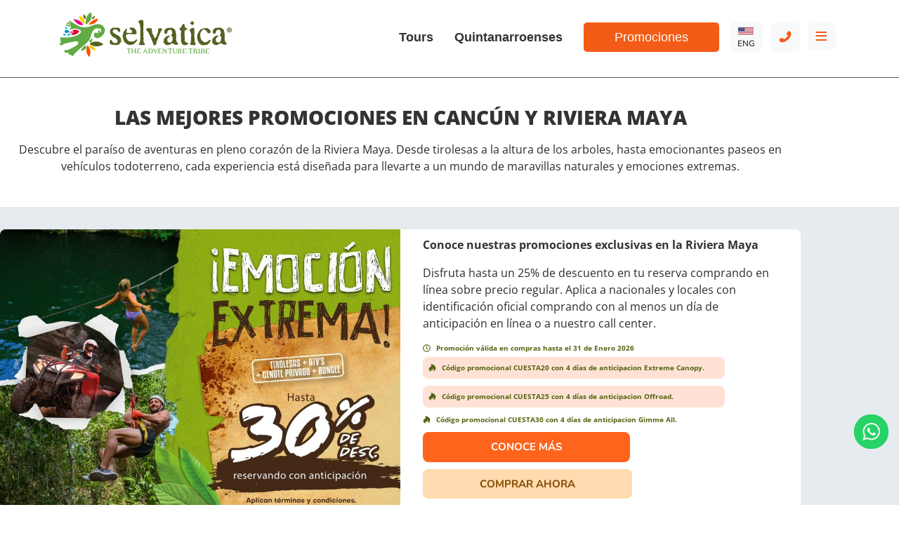

--- FILE ---
content_type: text/html; charset=UTF-8
request_url: https://www.selvatica.com.mx/es/promociones-en-cancun-y-riviera-maya/
body_size: 23040
content:
<!DOCTYPE html>
<html lang="es-ES" prefix="og: https://ogp.me/ns#">
<head>
	<meta charset="UTF-8">
	<meta name="viewport" content="width=device-width, initial-scale=1.0, viewport-fit=cover" />			<style>img:is([sizes="auto" i], [sizes^="auto," i]) { contain-intrinsic-size: 3000px 1500px }</style>
	<link rel="alternate" hreflang="es" href="https://www.selvatica.com.mx/es/promociones-en-cancun-y-riviera-maya/" />
<script id="cookie-law-info-gcm-var-js">
var _ckyGcm = {"status":true,"default_settings":[{"analytics":"granted","advertisement":"denied","functional":"denied","necessary":"granted","ad_user_data":"granted","ad_personalization":"granted","regions":"All"}],"wait_for_update":2000,"url_passthrough":false,"ads_data_redaction":false}</script>
<script id="cookie-law-info-gcm-js" type="text/javascript" src="https://www.selvatica.com.mx/wp-content/plugins/cookie-law-info/lite/frontend/js/gcm.min.js"></script> <script id="cookieyes" type="text/javascript" src="https://cdn-cookieyes.com/client_data/dd1e780663912b108514ae80/script.js"></script><link rel='preload' as='style' href='https://www.selvatica.com.mx/wp-content/plugins/elementor/assets/css/frontend.min.css?ver=3.34.0'  data-wpacu-preload-css-basic='1' />


<title>Promociones en Cancún y Riviera Maya | Selvatica</title>
<meta name="description" content="Conozca las mejores promociones en Cancún y Riviera Maya para Tirolesas, vehículos todo terreno, ATVs, bungee swing, cenote privado, ¡y más!"/>
<meta name="robots" content="follow, index, max-snippet:-1, max-video-preview:-1, max-image-preview:large"/>
<link rel="canonical" href="https://www.selvatica.com.mx/es/promociones-en-cancun-y-riviera-maya/" />
<meta property="og:locale" content="es_ES" />
<meta property="og:type" content="article" />
<meta property="og:title" content="Promociones en Cancún y Riviera Maya | Selvatica" />
<meta property="og:description" content="Conozca las mejores promociones en Cancún y Riviera Maya para Tirolesas, vehículos todo terreno, ATVs, bungee swing, cenote privado, ¡y más!" />
<meta property="og:url" content="https://www.selvatica.com.mx/es/promociones-en-cancun-y-riviera-maya/" />
<meta property="og:site_name" content="Selvatica" />
<meta property="article:publisher" content="https://www.facebook.com/SelvaticaCancun" />
<meta property="og:updated_time" content="2026-01-09T19:35:37+00:00" />
<meta property="og:image" content="https://www.selvatica.com.mx/wp-content/uploads/img/2025/10/952x667-Esp.jpg" />
<meta property="og:image:secure_url" content="https://www.selvatica.com.mx/wp-content/uploads/img/2025/10/952x667-Esp.jpg" />
<meta property="og:image:width" content="1429" />
<meta property="og:image:height" content="1001" />
<meta property="og:image:alt" content="Selvatica-deals-30%-octubre-Esp" />
<meta property="og:image:type" content="image/jpeg" />
<meta name="twitter:card" content="summary_large_image" />
<meta name="twitter:title" content="Promociones en Cancún y Riviera Maya | Selvatica" />
<meta name="twitter:description" content="Conozca las mejores promociones en Cancún y Riviera Maya para Tirolesas, vehículos todo terreno, ATVs, bungee swing, cenote privado, ¡y más!" />
<meta name="twitter:image" content="https://www.selvatica.com.mx/wp-content/uploads/img/2025/10/952x667-Esp.jpg" />
<meta name="twitter:label1" content="Tiempo de lectura" />
<meta name="twitter:data1" content="Menos de un minuto" />
<script type="application/ld+json" class="rank-math-schema-pro">{"@context":"https://schema.org","@graph":[{"@type":"BreadcrumbList","@id":"https://www.selvatica.com.mx/es/promociones-en-cancun-y-riviera-maya/#breadcrumb","itemListElement":[{"@type":"ListItem","position":"1","item":{"@id":"https://www.selvatica.com.mx","name":"Home"}},{"@type":"ListItem","position":"2","item":{"@id":"https://www.selvatica.com.mx/es/promociones-en-cancun-y-riviera-maya/","name":"New Ofertas"}}]}]}</script>


<link href='https://fonts.gstatic.com' crossorigin rel='preconnect' />
<style   data-wpacu-inline-css-file='1'>
.ht-ctc-chat{--side:right}.ht-ctc-opacity-hide{opacity:0}.ht-ctc-opacity-show{opacity:1}.ht-ctc-display-hide{display:none}.ht-ctc-display-show{display:block}.ht-ctc-display-unset{display:unset!important}@keyframes ctcBounce{0%{opacity:0;transform:scale(0)}60%{opacity:1;transform:scale(1.3)}to{opacity:1;transform:scale(1)}}@keyframes ctc_fadeIn{0%{opacity:0}to{opacity:1}}.ht-ctc-bounce{animation:ctcBounce .45s ease-out forwards}.ht-ctc-fade-in{animation:ctc_fadeIn .25s ease}.ht_ctc_chat_greetings_box :not(ul):not(ol):not(.ht_ctc_default):not(.ht_ctc_defaults *){box-sizing:border-box;margin:0;padding:0}.ht_ctc_chat_greetings_box ol,.ht_ctc_chat_greetings_box ul{margin-bottom:0;margin-top:0}.ht_ctc_chat_greetings_box_layout{clear:both}.ht_ctc_greetings{pointer-events:none}.ht_ctc_chat_greetings_box{pointer-events:auto}.ht_ctc_greetings_box{opacity:0;transform:scale(0) translate(20px,20px);transform-origin:bottom var(--side,right);transition:all .4s cubic-bezier(.19,1,.22,1)}.ht_ctc_greetings_box.ht_ctc_greetings_box_open{opacity:1;pointer-events:auto;transform:scale(1) translate(0)}.ht_ctc_modal_backdrop{animation:ctc_fadeIn .2s ease;backdrop-filter:blur(1px);background:rgba(0,0,0,.3);height:100vh;left:0;position:fixed;top:0;width:100vw;z-index:9}.ht_ctc_notification{animation:ctcBounce .45s ease-out forwards}@keyframes ht_ctc_cta_stick{0%{opacity:0;transform:translateX(6px) scaleX(.6)}to{opacity:1;transform:translateX(0) scaleX(1)}}.ht-ctc-cta-stick{animation-duration:.12s;animation-fill-mode:both;animation-name:ht_ctc_cta_stick;animation-timing-function:cubic-bezier(.25,.8,.25,1);transform-origin:var(--side,right) center}.ctc_g_content{max-height:calc(80vh - 140px);overflow-y:auto}.ctc_g_bottom,.ctc_g_content,.ctc_g_sentbutton{margin-top:-.9px!important}.greetings_header_image{display:inline-block;position:relative}.greetings_header_image img{object-fit:cover}.g_header_badge_online{border-radius:50%;bottom:0;height:12px;position:absolute;right:0;width:12px;z-index:1}@media only screen and (min-width:900px){.ctc_g_content::-webkit-scrollbar{width:2.8px}.ctc_g_content::-webkit-scrollbar-thumb{background:#a5a5a5}}@media only screen and (max-width:420px){.ctc_side_positions .ctc_m_p_left{left:0!important;right:unset!important}.ctc_side_positions .ctc_m_p_right{left:unset!important;right:0!important}.ctc_side_positions .ctc_m_p_left .ctc_greetings_close_btn{float:left!important}.ctc_side_positions .ctc_m_p_right .ctc_greetings_close_btn{float:right!important}.ctc_side_positions .ctc_m_cta_order_0{order:0!important}.ctc_side_positions .ctc_m_cta_order_1{order:1!important}.ht_ctc_greetings.ctc_m_full_width{bottom:0!important;position:fixed!important;right:0!important}.ht_ctc_greetings.ctc_m_full_width .ht_ctc_chat_greetings_box{margin:7px!important;min-width:80vw!important;position:unset!important;width:calc(100vw - 14px)!important}.ctc_m_full_width .ctc_g_message_box_width{max-width:85%!important}.ht_ctc_animation:has(.ht_ctc_greetings){animation-fill-mode:none!important}}
</style>
<link rel='stylesheet' id='bootstrap_css-css' href='https://www.selvatica.com.mx/wp-content/themes/understrap/css/bootstrap.min.css?ver=5.0.2' media='all' />
<link   data-wpacu-to-be-preloaded-basic='1' rel='stylesheet' id='elementor-frontend-css' href='https://www.selvatica.com.mx/wp-content/plugins/elementor/assets/css/frontend.min.css?ver=3.34.0' media='all' />
<link rel='stylesheet' id='widget-icon-list-css' href='https://www.selvatica.com.mx/wp-content/plugins/elementor/assets/css/widget-icon-list.min.css?ver=3.34.0' media='all' />
<link rel='stylesheet' id='widget-nav-menu-css' href='https://www.selvatica.com.mx/wp-content/plugins/elementor-pro/assets/css/widget-nav-menu.min.css?ver=3.34.0' media='all' />
<link rel='stylesheet' id='widget-social-icons-css' href='https://www.selvatica.com.mx/wp-content/plugins/elementor/assets/css/widget-social-icons.min.css?ver=3.34.0' media='all' />
<link rel='stylesheet' id='e-apple-webkit-css' href='https://www.selvatica.com.mx/wp-content/plugins/elementor/assets/css/conditionals/apple-webkit.min.css?ver=3.34.0' media='all' />
<style   data-wpacu-inline-css-file='1'>
@keyframes slideInLeft{from{transform:translate3d(-100%,0,0);visibility:visible}to{transform:translate3d(0,0,0)}}.slideInLeft{animation-name:slideInLeft}
</style>
<style   data-wpacu-inline-css-file='1'>
@keyframes fadeInRight{from{opacity:0;transform:translate3d(100%,0,0)}to{opacity:1;transform:none}}.fadeInRight{animation-name:fadeInRight}
</style>
<style   data-wpacu-inline-css-file='1'>
@keyframes slideInRight{from{transform:translate3d(100%,0,0);visibility:visible}to{transform:translate3d(0,0,0)}}.slideInRight{animation-name:slideInRight}
</style>
<style   data-wpacu-inline-css-file='1'>
[data-elementor-type=popup] .elementor-section-wrap:not(:empty)+#elementor-add-new-section,[data-elementor-type=popup]:not(.elementor-edit-area){display:none}.elementor-popup-modal.dialog-type-lightbox{background-color:transparent;display:flex;pointer-events:none;-webkit-user-select:auto;-moz-user-select:auto;user-select:auto}.elementor-popup-modal .dialog-buttons-wrapper,.elementor-popup-modal .dialog-header{display:none}.elementor-popup-modal .dialog-close-button{display:none;inset-inline-end:20px;margin-top:0;opacity:1;pointer-events:all;top:20px;z-index:9999}.elementor-popup-modal .dialog-close-button svg{fill:#1f2124;height:1em;width:1em}.elementor-popup-modal .dialog-widget-content{background-color:#fff;border-radius:0;box-shadow:none;max-height:100%;max-width:100%;overflow:visible;pointer-events:all;width:auto}.elementor-popup-modal .dialog-message{display:flex;max-height:100vh;max-width:100vw;overflow:auto;padding:0;width:640px}.elementor-popup-modal .elementor{width:100%}
</style>
<style   data-wpacu-inline-css-file='1'>
.elementor-widget-image{text-align:center}.elementor-widget-image a{display:inline-block}.elementor-widget-image a img[src$=".svg"]{width:48px}.elementor-widget-image img{display:inline-block;vertical-align:middle}
</style>
<style   data-wpacu-inline-css-file='1'>
.elementor-column .elementor-spacer-inner{height:var(--spacer-size)}.e-con{--container-widget-width:100%}.e-con-inner>.elementor-widget-spacer,.e-con>.elementor-widget-spacer{width:var(--container-widget-width,var(--spacer-size));--align-self:var( --container-widget-align-self,initial );--flex-shrink:0}.e-con-inner>.elementor-widget-spacer>.elementor-widget-container,.e-con>.elementor-widget-spacer>.elementor-widget-container{height:100%;width:100%}.e-con-inner>.elementor-widget-spacer>.elementor-widget-container>.elementor-spacer,.e-con>.elementor-widget-spacer>.elementor-widget-container>.elementor-spacer{height:100%}.e-con-inner>.elementor-widget-spacer>.elementor-widget-container>.elementor-spacer>.elementor-spacer-inner,.e-con>.elementor-widget-spacer>.elementor-widget-container>.elementor-spacer>.elementor-spacer-inner{height:var(--container-widget-height,var(--spacer-size))}.e-con-inner>.elementor-widget-spacer:not(:has(>.elementor-widget-container))>.elementor-spacer,.e-con>.elementor-widget-spacer:not(:has(>.elementor-widget-container))>.elementor-spacer{height:100%}.e-con-inner>.elementor-widget-spacer:not(:has(>.elementor-widget-container))>.elementor-spacer>.elementor-spacer-inner,.e-con>.elementor-widget-spacer:not(:has(>.elementor-widget-container))>.elementor-spacer>.elementor-spacer-inner{height:var(--container-widget-height,var(--spacer-size))}.e-con-inner>.elementor-widget-spacer.elementor-widget-empty,.e-con>.elementor-widget-spacer.elementor-widget-empty{min-height:22px;min-width:22px;position:relative}.e-con-inner>.elementor-widget-spacer.elementor-widget-empty .elementor-widget-empty-icon,.e-con>.elementor-widget-spacer.elementor-widget-empty .elementor-widget-empty-icon{height:22px;inset:0;margin:auto;padding:0;position:absolute;width:22px}
</style>
<link rel='stylesheet' id='widget-divider-css' href='https://www.selvatica.com.mx/wp-content/plugins/elementor/assets/css/widget-divider.min.css?ver=3.34.0' media='all' />
<link rel='stylesheet' id='widget-gallery-css' href='https://www.selvatica.com.mx/wp-content/plugins/elementor-pro/assets/css/widget-gallery.min.css?ver=3.34.0' media='all' />
<link rel='stylesheet' id='elementor-gallery-css' href='https://www.selvatica.com.mx/wp-content/plugins/elementor/assets/lib/e-gallery/css/e-gallery.min.css?ver=1.2.0' media='all' />
<link rel='stylesheet' id='e-transitions-css' href='https://www.selvatica.com.mx/wp-content/plugins/elementor-pro/assets/css/conditionals/transitions.min.css?ver=3.34.0' media='all' />
<style   data-wpacu-inline-css-file='1'>
.elementor-widget-heading .elementor-heading-title[class*=elementor-size-]>a{color:inherit;font-size:inherit;line-height:inherit}.elementor-widget-heading .elementor-heading-title.elementor-size-small{font-size:15px}.elementor-widget-heading .elementor-heading-title.elementor-size-medium{font-size:19px}.elementor-widget-heading .elementor-heading-title.elementor-size-large{font-size:29px}.elementor-widget-heading .elementor-heading-title.elementor-size-xl{font-size:39px}.elementor-widget-heading .elementor-heading-title.elementor-size-xxl{font-size:59px}
</style>
<style   data-wpacu-inline-css-file='1'>
.elementor-kit-11{--e-global-color-primary:#707070;--e-global-color-secondary:#54595F;--e-global-color-text:#555454;--e-global-color-accent:#FF641C;--e-global-color-dbf642e:#6EC1E4;--e-global-typography-primary-font-family:"Nunito Sans";--e-global-typography-primary-font-weight:900;--e-global-typography-secondary-font-family:"Nunito Sans";--e-global-typography-secondary-font-weight:400;--e-global-typography-secondary-text-transform:uppercase;--e-global-typography-text-font-family:"Nunito";--e-global-typography-text-font-size:16px;--e-global-typography-text-font-weight:300;--e-global-typography-accent-font-family:"Nunito Sans";--e-global-typography-accent-font-weight:700;--e-global-typography-accent-text-transform:uppercase;color:#87521D;font-family:"Nunito Sans", Sans-serif;}.elementor-kit-11 button,.elementor-kit-11 input[type="button"],.elementor-kit-11 input[type="submit"],.elementor-kit-11 .elementor-button{background-color:#008FBB;color:#FFFFFF;box-shadow:0px 0px 0px 0px rgba(0,0,0,0.5);border-radius:10px 10px 10px 10px;padding:0px 1px 0px 1px;}.elementor-kit-11 button:hover,.elementor-kit-11 button:focus,.elementor-kit-11 input[type="button"]:hover,.elementor-kit-11 input[type="button"]:focus,.elementor-kit-11 input[type="submit"]:hover,.elementor-kit-11 input[type="submit"]:focus,.elementor-kit-11 .elementor-button:hover,.elementor-kit-11 .elementor-button:focus{background-color:#007FA6;color:#FFFFFF;}.elementor-kit-11 e-page-transition{background-color:#FFBC7D;}.elementor-kit-11 a{color:#EF6301;}.elementor-kit-11 a:hover{color:#FF8300;}.elementor-kit-11 input:not([type="button"]):not([type="submit"]),.elementor-kit-11 textarea,.elementor-kit-11 .elementor-field-textual{border-style:solid;}.elementor-section.elementor-section-boxed > .elementor-container{max-width:1140px;}.e-con{--container-max-width:1140px;}.elementor-widget:not(:last-child){margin-block-end:20px;}.elementor-element{--widgets-spacing:20px 20px;--widgets-spacing-row:20px;--widgets-spacing-column:20px;}{}h1.entry-title{display:var(--page-title-display);}@media(max-width:1024px){.elementor-section.elementor-section-boxed > .elementor-container{max-width:1024px;}.e-con{--container-max-width:1024px;}}@media(max-width:767px){.elementor-section.elementor-section-boxed > .elementor-container{max-width:767px;}.e-con{--container-max-width:767px;}}
</style>
<link rel='stylesheet' id='elementor-post-32292-css' href='https://www.selvatica.com.mx/wp-content/uploads/elementor/css/post-32292.css?ver=1768489990' media='all' />
<link rel='stylesheet' id='elementor-post-3567-css' href='https://www.selvatica.com.mx/wp-content/uploads/elementor/css/post-3567.css?ver=1768488928' media='all' />
<link rel='stylesheet' id='elementor-post-19413-css' href='https://www.selvatica.com.mx/wp-content/uploads/elementor/css/post-19413.css?ver=1768488929' media='all' />
<link rel='stylesheet' id='elementor-post-19287-css' href='https://www.selvatica.com.mx/wp-content/uploads/elementor/css/post-19287.css?ver=1768488929' media='all' />
<link rel='stylesheet' id='elementor-gf-local-nunitosans-css' href='https://www.selvatica.com.mx/wp-content/cache/asset-cleanup/css/item/content__uploads__elementor__google-fonts__css__nunitosans-css-v87d671ead0d4162c29536a4cc4312270eb9fecb5.css' media='all' />
<link rel='stylesheet' id='elementor-gf-local-nunito-css' href='https://www.selvatica.com.mx/wp-content/cache/asset-cleanup/css/item/content__uploads__elementor__google-fonts__css__nunito-css-ve1b718145095e59e97b516ed78809bcbe2a929da.css' media='all' />
<link rel='stylesheet' id='elementor-gf-local-opensans-css' href='https://www.selvatica.com.mx/wp-content/cache/asset-cleanup/css/item/content__uploads__elementor__google-fonts__css__opensans-css-v2691217016831d680c2053ab5bcb80d1db2160f1.css' media='all' />
<script id="jquery-core-js-extra">
var SDT_DATA = {"ajaxurl":"https:\/\/www.selvatica.com.mx\/wp-admin\/admin-ajax.php","siteUrl":"https:\/\/www.selvatica.com.mx\/","pluginsUrl":"https:\/\/www.selvatica.com.mx\/wp-content\/plugins","isAdmin":""};
</script>
<script src="https://www.selvatica.com.mx/wp-includes/js/jquery/jquery.min.js?ver=3.7.1" id="jquery-core-js"></script>
<script src="https://www.selvatica.com.mx/wp-includes/js/jquery/jquery-migrate.min.js?ver=3.4.1" id="jquery-migrate-js"></script>
<link rel="https://api.w.org/" href="https://www.selvatica.com.mx/es/wp-json/" /><link rel="alternate" title="JSON" type="application/json" href="https://www.selvatica.com.mx/es/wp-json/wp/v2/pages/32292" /><link rel="alternate" title="oEmbed (JSON)" type="application/json+oembed" href="https://www.selvatica.com.mx/es/wp-json/oembed/1.0/embed?url=https%3A%2F%2Fwww.selvatica.com.mx%2Fes%2Fpromociones-en-cancun-y-riviera-maya%2F" />
<link rel="alternate" title="oEmbed (XML)" type="text/xml+oembed" href="https://www.selvatica.com.mx/es/wp-json/oembed/1.0/embed?url=https%3A%2F%2Fwww.selvatica.com.mx%2Fes%2Fpromociones-en-cancun-y-riviera-maya%2F&#038;format=xml" />
<meta name="generator" content="WPML ver:4.5.14 stt:1,42,2;" />

<style>
/*.page-id-33697 .fa {
	display: none;
}*/
.page-id-3590 .fa-arrow-right:before {
    font-size: 14px;
    font-weight: 100;
}
/*.page-id-10599 .fa {
	display: none;
}*/
/*.page-id-21758 .fa {
	display: none;
}*/
/*.page-id-21600 .fa {
	display: none;
}*/
.postid-18325 .fa{
	display: none;
}
/*.page-id-31815 .fas{
	display: none;
}*/
/*.fas{
	display: none;
}*/
.fa{
	transform: none;
}
/***/
.page-id-32292 .fas {
	display: none;
}
.page-id-21554 .fas {
	display: none;
}
</style>


<style>
/*remove whatsapp icon error*/
i.contact-w-m.fab.fa-whatsapp {
    display: none;
}
/**/
.elementor-widget:not(:last-child) {
    margin-block-end: 0px;
}
/*fix arrow align faqs zipline adventure*/
.elementor-element-46a6c5f4 .elementor-tab-title.eael-accordion-header {
    flex-direction: row !important;
}
/* fix z-index popup cookies */
.cky-btn-revisit-wrapper {
    z-index: 1 !important;
}
/*Ajuste color de btn popup*/
.elementor-kit-11 button {
    background-color: unset;
}
.elementor-kit-11 button:hover {
    background-color: unset;
}
/*title h1 posts*/
h1#prueba {
    display: none;
}

/*Ajustes widget booking*/
.actions {
    padding-top: 30px;
}
.elementor-kit-11 button, .elementor-kit-11 input[type="button"], .elementor-kit-11 input[type="submit"], .elementor-kit-11 .elementor-button {
    border-radius: 8px;
    padding: 5px 7px;
}
button.btn.btn-primary.button-minus {
    margin-right: 2px;
}
.page-id-5 #btn-promocode button {
    font-size: 15px !important;
 	padding: 5px !important;
}
.booking-control {
    width: 100% !important;
}
@media only screen and (max-width: 600px){
	.actions {
		padding-top: 10px;
	}
}
/**/</style>


<style>
.page-id-5 #ht-ctc-chat{
	/*display: none !important;*/
}

.page-id-8117 .fa-facebook-messenger , #ht-ctc-chat{
  /*  display: none !important;*/
}
.page-id-3590 #ht-ctc-chat {
    display: unset !important;
}</style>


<style>
.cls-1 {
    fill: #222529 !important;
}
.st0 {
    fill: #222529 !important;
}</style>


<style>
.elementor-18981 .elementor-element.elementor-element-46b58ee .elementor-nav-menu--main > .elementor-nav-menu > li > .elementor-nav-menu--dropdown, .elementor-18981 .elementor-element.elementor-element-46b58ee .elementor-nav-menu__container.elementor-nav-menu--dropdown {
    margin-left: 2700%;
}
.columns.twelve.programContent {
    text-align: -webkit-center;
}

h1.entry-title {
    margin-left: 20%;
}
#webWidget{
	z-index: 0 !important;
}
</style>


<style>
.edit-link{
	display:none;
}

elementor-nav-menu--dropdown.elementor-nav-menu__container{
	top:36px;
}

@media (min-width:768px and max-width:1024px){
	elementor-nav-menu--dropdown.elementor-nav-menu__container{
		right:0px;
	}
}
@media (max-width:767px){
	elementor-nav-menu--dropdown.elementor-nav-menu__container{
		right:-12px;
	}	
}</style>


<style>
/*Descripción de slides*/
.metaslider.ms-theme-outline .flexslider ul.slides .caption-wrap .caption, .metaslider.ms-theme-outline .rslides .caption-wrap .caption, .metaslider.ms-theme-outline div.nivoSlider .nivo-caption {
    display: none;
}

.cky-revisit-bottom-right {
	
    left: 15px !important;
}
.contact-f-m.fab.fa-facebook-messenger{
	/*display: none !important;*/
	position: fixed !important;
    bottom: 150px !important;
	left: 20px !important;
}
.contact-w-m.fab.fa-whatsapp{
	/*display: none !important;*/
	position: fixed !important;
    bottom: 90px !important;
	left: 20px !important;
	z-index: 9999px !important;
}
/*DATE POSTS*/
span.elementor-icon-list-text.elementor-post-info__item.elementor-post-info__item--type-date {
    display: none;
}</style>



<script>
    (function(h,o,t,j,a,r){
        h.hj=h.hj||function(){(h.hj.q=h.hj.q||[]).push(arguments)};
        h._hjSettings={hjid:3515318,hjsv:6};
        a=o.getElementsByTagName('head')[0];
        r=o.createElement('script');r.async=1;
        r.src=t+h._hjSettings.hjid+j+h._hjSettings.hjsv;
        a.appendChild(r);
    })(window,document,'https://static.hotjar.com/c/hotjar-','.js?sv=');
</script>



<script async type="text/javascript" src="https://static.klaviyo.com/onsite/js/klaviyo.js?company_id=UWJ4BJ"></script>



	
	<script type="text/javascript">
	var axel = Math.random() + "";
	var a = axel * 10000000000000;
	document.write('<iframe src="https://12602711.fls.doubleclick.net/activityi;src=12602711;type=invmedia;cat=selva00;dc_lat=;dc_rdid=;tag_for_child_directed_treatment=;tfua=;npa=;gdpr=${GDPR};gdpr_consent=${GDPR_CONSENT_755};ord=' + a + '?" width="1" height="1" frameborder="0" style="display:none"></iframe>');
	</script>
	<noscript>
	<iframe src="https://12602711.fls.doubleclick.net/activityi;src=12602711;type=invmedia;cat=selva00;dc_lat=;dc_rdid=;tag_for_child_directed_treatment=;tfua=;npa=;gdpr=${GDPR};gdpr_consent=${GDPR_CONSENT_755};ord=1?" width="1" height="1" frameborder="0" style="display:none"></iframe>
	</noscript>





<script type="text/javascript">
var axel = Math.random() + "";
var a = axel * 10000000000000;
document.write('<iframe src="https://12602711.fls.doubleclick.net/activityi;src=12602711;type=invmedia;cat=selva0;dc_lat=;dc_rdid=;tag_for_child_directed_treatment=;tfua=;npa=;gdpr=${GDPR};gdpr_consent=${GDPR_CONSENT_755};ord=' + a + '?" width="1" height="1" frameborder="0" style="display:none"></iframe>');
</script>
<noscript>
<iframe src="https://12602711.fls.doubleclick.net/activityi;src=12602711;type=invmedia;cat=selva0;dc_lat=;dc_rdid=;tag_for_child_directed_treatment=;tfua=;npa=;gdpr=${GDPR};gdpr_consent=${GDPR_CONSENT_755};ord=1?" width="1" height="1" frameborder="0" style="display:none"></iframe>
</noscript>

<script type="module" src="https://cdn.jsdelivr.net/npm/@justinribeiro/lite-youtube@1/lite-youtube.min.js"></script>

<script async src="https://www.googletagmanager.com/gtag/js?id=G-0XK9H6Y92W"></script>
<script>
  window.dataLayer = window.dataLayer || [];
  function gtag(){dataLayer.push(arguments);}
  gtag('js', new Date());

  gtag('config', 'G-0XK9H6Y92W');
</script>

<script>(function(w,d,s,l,i){w[l]=w[l]||[];w[l].push({'gtm.start':
new Date().getTime(),event:'gtm.js'});var f=d.getElementsByTagName(s)[0],
j=d.createElement(s),dl=l!='dataLayer'?'&l='+l:'';j.async=true;j.src=
'https://www.googletagmanager.com/gtm.js?id='+i+dl;f.parentNode.insertBefore(j,f);
})(window,document,'script','dataLayer','GTM-K2MT4G');</script>


<link rel="stylesheet" href="https://cdnjs.cloudflare.com/ajax/libs/font-awesome/4.7.0/css/font-awesome.min.css">
<link rel="stylesheet" href="https://use.typekit.net/fwu4gsz.css">

	<script>
	!function(f,b,e,v,n,t,s)
	{if(f.fbq)return;n=f.fbq=function(){n.callMethod?
	n.callMethod.apply(n,arguments):n.queue.push(arguments)};
	if(!f._fbq)f._fbq=n;n.push=n;n.loaded=!0;n.version='2.0';
	n.queue=[];t=b.createElement(e);t.async=!0;
	t.src=v;s=b.getElementsByTagName(e)[0];
	s.parentNode.insertBefore(t,s)}(window, document,'script',
	'https://connect.facebook.net/en_US/fbevents.js');
	fbq('init', '1808435822918957');
	fbq('track', 'PageView');
	</script>
	<noscript><img height="1" width="1" style="display:none" src="https://www.facebook.com/tr?id=1808435822918957&ev=PageView&noscript=1"/></noscript>

<meta name="ti-site-data" content="[base64]" /><meta name="mobile-web-app-capable" content="yes">
<meta name="apple-mobile-web-app-capable" content="yes">
<meta name="apple-mobile-web-app-title" content="Selvatica - Live an unforgettable adventure at Selvatica! ? The Best Adventure Park in Cancun: Zip Lines, ATVs, Bungees, Cenotes and a NEW Jungle Coaster!">
<meta name="generator" content="Elementor 3.34.0; features: e_font_icon_svg, additional_custom_breakpoints; settings: css_print_method-external, google_font-enabled, font_display-auto">
<style>.recentcomments a{display:inline !important;padding:0 !important;margin:0 !important;}</style>			<style>
				.e-con.e-parent:nth-of-type(n+4):not(.e-lazyloaded):not(.e-no-lazyload),
				.e-con.e-parent:nth-of-type(n+4):not(.e-lazyloaded):not(.e-no-lazyload) * {
					background-image: none !important;
				}
				@media screen and (max-height: 1024px) {
					.e-con.e-parent:nth-of-type(n+3):not(.e-lazyloaded):not(.e-no-lazyload),
					.e-con.e-parent:nth-of-type(n+3):not(.e-lazyloaded):not(.e-no-lazyload) * {
						background-image: none !important;
					}
				}
				@media screen and (max-height: 640px) {
					.e-con.e-parent:nth-of-type(n+2):not(.e-lazyloaded):not(.e-no-lazyload),
					.e-con.e-parent:nth-of-type(n+2):not(.e-lazyloaded):not(.e-no-lazyload) * {
						background-image: none !important;
					}
				}
			</style>
			<script  id="wpacu-preload-async-css-fallback">
/*! LoadCSS. [c]2020 Filament Group, Inc. MIT License */
/* This file is meant as a standalone workflow for
- testing support for link[rel=preload]
- enabling async CSS loading in browsers that do not support rel=preload
- applying rel preload css once loaded, whether supported or not.
*/
(function(w){"use strict";var wpacuLoadCSS=function(href,before,media,attributes){var doc=w.document;var ss=doc.createElement('link');var ref;if(before){ref=before}else{var refs=(doc.body||doc.getElementsByTagName('head')[0]).childNodes;ref=refs[refs.length-1]}
var sheets=doc.styleSheets;if(attributes){for(var attributeName in attributes){if(attributes.hasOwnProperty(attributeName)){ss.setAttribute(attributeName,attributes[attributeName])}}}
ss.rel="stylesheet";ss.href=href;ss.media="only x";function ready(cb){if(doc.body){return cb()}
setTimeout(function(){ready(cb)})}
ready(function(){ref.parentNode.insertBefore(ss,(before?ref:ref.nextSibling))});var onwpaculoadcssdefined=function(cb){var resolvedHref=ss.href;var i=sheets.length;while(i--){if(sheets[i].href===resolvedHref){return cb()}}
setTimeout(function(){onwpaculoadcssdefined(cb)})};function wpacuLoadCB(){if(ss.addEventListener){ss.removeEventListener("load",wpacuLoadCB)}
ss.media=media||"all"}
if(ss.addEventListener){ss.addEventListener("load",wpacuLoadCB)}
ss.onwpaculoadcssdefined=onwpaculoadcssdefined;onwpaculoadcssdefined(wpacuLoadCB);return ss};if(typeof exports!=="undefined"){exports.wpacuLoadCSS=wpacuLoadCSS}else{w.wpacuLoadCSS=wpacuLoadCSS}}(typeof global!=="undefined"?global:this))
</script></head>
<body class="wp-singular page-template page-template-elementor_header_footer page page-id-32292 wp-custom-logo wp-embed-responsive wp-theme-understrap metaslider-plugin group-blog elementor-default elementor-template-full-width elementor-kit-11 elementor-page elementor-page-32292">

<noscript><iframe src="https://www.googletagmanager.com/ns.html?id=GTM-K2MT4G"
height="0" width="0" style="display:none;visibility:hidden"></iframe></noscript>
		<header data-elementor-type="header" data-elementor-id="19413" class="elementor elementor-19413 elementor-19091 elementor-location-header" data-elementor-post-type="elementor_library">
					<section class="elementor-section elementor-top-section elementor-element elementor-element-688068b4 elementor-section-boxed elementor-section-height-default elementor-section-height-default" data-id="688068b4" data-element_type="section">
						<div class="elementor-container elementor-column-gap-no">
					<div class="elementor-column elementor-col-50 elementor-top-column elementor-element elementor-element-1ab34afe" data-id="1ab34afe" data-element_type="column">
			<div class="elementor-widget-wrap elementor-element-populated">
						<div class="elementor-element elementor-element-70f7867 elementor-widget elementor-widget-image" data-id="70f7867" data-element_type="widget" data-widget_type="image.default">
				<div class="elementor-widget-container">
																<a href="https://www.selvatica.com.mx/es/">
							<img width="255" height="72" src="https://images.selvatica.com.mx/img/2021/07/logo-web-selvatica-theadventuretribe.png" class="attachment-large size-large wp-image-4476" alt="Logo Web Selvatica The Adventure Tribe" />								</a>
															</div>
				</div>
					</div>
		</div>
				<div class="elementor-column elementor-col-50 elementor-top-column elementor-element elementor-element-4935eeae" data-id="4935eeae" data-element_type="column">
			<div class="elementor-widget-wrap elementor-element-populated">
						<div class="elementor-element elementor-element-5c564b00 elementor-widget elementor-widget-html" data-id="5c564b00" data-element_type="widget" data-widget_type="html.default">
				<div class="elementor-widget-container">
					<div class="col-9 col.md-9 header__navigator">
    <div class="header__navigation__bar">
        <div class="position-relative" style="display: flex; justify-content: flex-end; align-items: center;">
            <div class="header__navigation__buttons">
                <a id="expLink" class="experiencias" href="/es/tours-en-cancun-y-riviera-maya/" style="font: normal normal 550 18px/24px Arial;
    color: #333333;">Tours</a>
                <a id="expLink" class="experiencias" href="https://www.dolphindiscovery.com.mx/promociones-quintanarroenses/parque-tirolesas-selvatica-riviera-maya.asp" target="_blank" style="font: normal normal 550 18px/24px Arial;
    color: #333333;">Quintanarroenses</a>
                <a href="/es/promociones-en-cancun-y-riviera-maya/">
                    <button id="deals" class="dealsDesk">Promociones</button>
                </a>
            </div>
            <div class="lenguage">
                <a href="https://www.selvatica.com.mx/" target="_blank">
                    <button id="idiomaBtn" class="header__boxIdiomas__isOpen btn-modal">
                        <img id="flag-usa" src="/wp-content/themes/understrap/svgs/regular/bandera-usa.svg" alt="Icon Bandera MX Selvatica" width="22px" height="12px">ENG
                    </button>
                </a>
            </div>
            <div class="header_menuModal2">
                <div class="contenedor">
                    <button id="header_menuModal_btn2" class="btn" data-bs-toggle="offcanvas" data-bs-target="#offcanvasRight2" aria-controls="offcanvasRight"><i class="fa">&#xf095;</i></button>
                    <div class="offcanvas offcanvas-end" tabindex="-1" id="offcanvasRight2" aria-labelledby="offcanvasRightLabel">
                        <div class="offcanvas-body">
                            <div class="menu-wrapper">
                                <div class="test__btn__two">
                                    <ul>
                                        <li id="itemUsa">
                                            <a href="tel:18009031443">
                                                <img id="usaSvg" src="/wp-content/themes/understrap/svgs/regular/bandera-usa.svg" alt="Icon Bandera USA Selvatica" width="25px" height="12px">Desde Estados Unidos
                                           <p id="arrowRight" class="fa fa-arrow-right"></p>  
                                           <br>   <i>+1 (800) 903-1443</i>
                                            </a>
                                        </li>
                                        
                                        <li id="itemCan">
                                            <a href="tel:18009031443">
                                                <img id="canSvg" src="/wp-content/themes/understrap/svgs/regular/bandera-canada.svg" alt="Icon Bandera CAN Selvatica" width="25px" height="12px">Desde Canadá
                                             <p id="arrowRight" class="fa fa-arrow-right"></p>
                                             <br>   <i>+1 (800) 903-1443</i>
                                            </a>
                                        </li>
                                        <li id="itemMx">
                                            <a href="tel:9981933361">
                                                <img id="mxSvg" src="/wp-content/themes/understrap/svgs/regular/bandera-mexico.svg" alt="Icon Bandera MX Selvatica" width="25px" height="12px">Desde México
                                              <p id="arrowRight" class="fa fa-arrow-right"></p>
                                              <br>   <i>+(998) 193-3361</i>
                                            </a>
                                        </li>
                                        <li id="itemCun">
                                            <a href="tel:9981933361">
                                                <img id="cancunSvg" src="/wp-content/themes/understrap/svgs/regular/bandera-mexico.svg" alt="Icon Bandera MX Selvatica" width="25px" height="12px">Desde Otros Países
                                              <p id="arrowRight" class="fa fa-arrow-right"></p>
                                              <br>   <i>+52 (998) 193-3361</i>
                                            </a>
                                        </li>
                                        <li>
                                            <a href="https://api.whatsapp.com/send?phone=5219901655448" target="_blank">
                                                <img id="facebookSvg" src="/wp-content/themes/understrap/svgs/regular/whatsapp.svg" alt="Icon Whatsapp Selvatica" width="23px" height="12px">Whatsapp
                                                <p id="arrowRight" class="fa fa-arrow-right"></p>
                                            </a>
                                        </li>
                                        <li>
                                            <a href="https://m.me/201613424541?utm_source=website&utm_medium=facebook&utm_campaign=chat" target="_blank">
                                                <img id="facebookSvg" src="/wp-content/themes/understrap/svgs/regular/facebook.svg" alt="Icon Facebook Selvatica" width="23px" height="12px">Facebook
                                                <p id="arrowRight" class="fa fa-arrow-right"></p>
                                            </a>
                                        </li>
                                    </ul>
                                </div>
                                <button id="btnClose-two" class="text-reset fa fa-arrow-left" data-bs-dismiss="offcanvas" type="button">
                                     Cerrar
                                </button>
                            </div>
                        </div>
                    </div>
                </div>
            </div>
            <div class="header_menuModal">
                <div class="contenedor">
                    <button id="header_menuModal_btn" class="btnDos" data-bs-toggle="offcanvas" data-bs-target="#offcanvasRight" aria-controls="offcanvasRight">≡</button>
                    <div class="offcanvas offcanvas-end" tabindex="-1" id="offcanvasRight" aria-labelledby="offcanvasRightLabel">
                        <div class="offcanvas-body">
                            <div class="menu-wrapper">
                                <div class="test-btn">
                                    <ul>
                                        <li id="tours">
                                            <a id="toursLink" href="/es/tours-en-cancun-y-riviera-maya/">
                                                <img id="toursSvg" src="/wp-content/themes/understrap/svgs/regular/entradas.svg" alt="Icon Entradas Selvatica" width="17px" height="12px">  Tours
                                            </a>
                                        </li>
                                    <li id="quintanarroenses">
                                        <a id="groupsLink" href="https://www.dolphindiscovery.com.mx/promociones-quintanarroenses/parque-tirolesas-selvatica-riviera-maya.asp" target="_blank">
                                                <img id="groupsSvg" src="/wp-content/themes/understrap/svgs/regular/quintanarroenses.svg" alt="Icon Quintanarroenses Selvatica" width="16px" height="12px">Quintanarroenses
                                            </a>  
                                        </li>
                                        <li id="dealsMenu">
                                            <a id="dealsLink" href="/es/promociones-en-cancun-y-riviera-maya/">
                                                <img id="dealsSvg" src="/wp-content/themes/understrap/svgs/regular/ofertas.svg" alt="Icon Ofertas Selvatica" width="16px" height="12px">  Promociones
                                            </a>
                                        </li>
                                        <li id="dealsMenu">
                                            <a id="dealsLink" href="/es/actividades-de-selvatica-en-riviera-maya/">
                                                <img id="dealsSvg" src="/wp-content/themes/understrap/svgs/regular/signs-post-solid-blue.svg" alt="Icon Deals Selvatica" width="18px" height="12px">  Actividades
                                            </a>
                                        </li>
                                        <li id="blog">
                                            <a id="blogLink" href="/es/blog-de-la-tribu-aventurera/">
                                                <img id="blogSvg" src="/wp-content/themes/understrap/svgs/regular/toboganes.svg" alt="Icon Toboganes Selvatica" width="18px" height="12px">  Blog
                                            </a>
                                        </li>
                                        <li id="howToGet">
                                            <a id="howtoLink" href="/es/como-llegar-a-selvatica-desde-cancun-riviera-maya/">
                                                <img id="howtoSvg" src="/wp-content/themes/understrap/svgs/regular/como-llegar.svg" alt="Icon Como Llegar Selvatica" width="14px" height="12px">Como llegar
                                            </a>
                                        </li>
                                    </ul>
                                </div>
                                <div>
                                    <p id="parkText" class="p-0 text-center" style="color:#FF631C;font-size:20px;font-family:'Open Sans';margin:12px 0 0; font-weight: 600;">
                                        Horarios del Parque:
                                    </p>
                                    <p id="dateHours" class="p-0 text-center" style="color:#113473;font-size:12px;font-family:'Open Sans';margin:0 0 12px;"> 
                                        Mar - Vie 11:00 am - 18:00 pm <br>
                                        Sab - Dom 10:00 am - 18:00 pm
                                    </p>
                                </div>
                                <div class="btn-modal-wrapper">
                                    
                                    <a href="https://www.selvatica.com.mx/">
                                        <button id="idiomaBtnBr" class="btn-modal">
                                           <img id="flag-usa" src="/wp-content/themes/understrap/svgs/regular/bandera-usa.svg" alt="Icon Bandera MX Selvatica" width="22px" height="12px"> ENG
                                        </button>
                                    </a>
                                </div>
                                <div>
                                    <button id="btnClose" class="text-reset" data-bs-dismiss="offcanvas" type="button">
                                        Cerrar
                                    </button>
                                </div>
                            </div>
                        </div>
                    </div>
                </div>
            </div>
        </div>
    </div>
</div>				</div>
				</div>
				<div class="elementor-element elementor-element-13aa147 elementor-hidden-desktop elementor-hidden-tablet elementor-hidden-mobile elementor-widget elementor-widget-html" data-id="13aa147" data-element_type="widget" data-widget_type="html.default">
				<div class="elementor-widget-container">
					
<link rel="stylesheet" href="https://cdnjs.cloudflare.com/ajax/libs/font-awesome/4.7.0/css/font-awesome.min.css">
				</div>
				</div>
					</div>
		</div>
					</div>
		</section>
				</header>
				<div data-elementor-type="wp-page" data-elementor-id="32292" class="elementor elementor-32292" data-elementor-post-type="page">
						<section class="elementor-section elementor-top-section elementor-element elementor-element-3e0169f8 elementor-section-boxed elementor-section-height-default elementor-section-height-default" data-id="3e0169f8" data-element_type="section">
						<div class="elementor-container elementor-column-gap-default">
					<div class="elementor-column elementor-col-100 elementor-top-column elementor-element elementor-element-3e68a842" data-id="3e68a842" data-element_type="column">
			<div class="elementor-widget-wrap elementor-element-populated">
						<div class="elementor-element elementor-element-773ef8fe elementor-widget elementor-widget-heading" data-id="773ef8fe" data-element_type="widget" data-widget_type="heading.default">
				<div class="elementor-widget-container">
					<h1 class="elementor-heading-title elementor-size-default">LAS MEJORES PROMOCIONES EN CANCÚN Y RIVIERA MAYA</h1>				</div>
				</div>
					</div>
		</div>
					</div>
		</section>
				<section class="elementor-section elementor-top-section elementor-element elementor-element-267b6dae elementor-section-boxed elementor-section-height-default elementor-section-height-default" data-id="267b6dae" data-element_type="section">
						<div class="elementor-container elementor-column-gap-default">
					<div class="elementor-column elementor-col-100 elementor-top-column elementor-element elementor-element-b5cbee" data-id="b5cbee" data-element_type="column">
			<div class="elementor-widget-wrap elementor-element-populated">
						<div class="elementor-element elementor-element-5c48791f elementor-widget elementor-widget-text-editor" data-id="5c48791f" data-element_type="widget" data-widget_type="text-editor.default">
				<div class="elementor-widget-container">
									Descubre el paraíso de aventuras en pleno corazón de la Riviera Maya. Desde tirolesas a la altura de los arboles, hasta emocionantes paseos en vehículos todoterreno, cada experiencia está diseñada para llevarte a un mundo de maravillas naturales y emociones extremas.								</div>
				</div>
					</div>
		</div>
					</div>
		</section>
				<section class="elementor-section elementor-top-section elementor-element elementor-element-72395f63 elementor-section-boxed elementor-section-height-default elementor-section-height-default" data-id="72395f63" data-element_type="section" data-settings="{&quot;background_background&quot;:&quot;classic&quot;}">
						<div class="elementor-container elementor-column-gap-default">
					<div class="elementor-column elementor-col-50 elementor-top-column elementor-element elementor-element-35a957fb" data-id="35a957fb" data-element_type="column" data-settings="{&quot;background_background&quot;:&quot;classic&quot;}">
			<div class="elementor-widget-wrap elementor-element-populated">
						<div class="elementor-element elementor-element-71c18d5f elementor-widget elementor-widget-image" data-id="71c18d5f" data-element_type="widget" data-widget_type="image.default">
				<div class="elementor-widget-container">
															<img fetchpriority="high" decoding="async" width="1024" height="717" src="https://images.selvatica.com.mx/img/2025/10/952x667-Esp-1024x717.jpg" class="attachment-large size-large wp-image-45297" alt="Selvatica-deals-30%-octubre-Esp" srcset="https://images.selvatica.com.mx/img/2025/10/952x667-Esp-300x210.jpg 300w, https://images.selvatica.com.mx/img/2025/10/952x667-Esp-1024x717.jpg 1024w, https://images.selvatica.com.mx/img/2025/10/952x667-Esp-768x538.jpg 768w, https://images.selvatica.com.mx/img/2025/10/952x667-Esp.jpg 1429w" sizes="(max-width: 1024px) 100vw, 1024px" />															</div>
				</div>
					</div>
		</div>
				<div class="elementor-column elementor-col-50 elementor-top-column elementor-element elementor-element-275f6294" data-id="275f6294" data-element_type="column" data-settings="{&quot;background_background&quot;:&quot;classic&quot;}">
			<div class="elementor-widget-wrap elementor-element-populated">
						<div class="elementor-element elementor-element-2b209351 elementor-widget elementor-widget-text-editor" data-id="2b209351" data-element_type="widget" data-widget_type="text-editor.default">
				<div class="elementor-widget-container">
									<p>Conoce nuestras promociones exclusivas en la Riviera Maya</p>								</div>
				</div>
				<div class="elementor-element elementor-element-7ed9ebd1 elementor-widget__width-initial elementor-widget elementor-widget-text-editor" data-id="7ed9ebd1" data-element_type="widget" data-widget_type="text-editor.default">
				<div class="elementor-widget-container">
									<p>Disfruta hasta un 25% de descuento en tu reserva comprando en línea sobre precio regular. Aplica a nacionales y locales con identificación oficial comprando con al menos un día de anticipación en línea o a nuestro call center.</p>								</div>
				</div>
				<div class="elementor-element elementor-element-552a7cf7 elementor-icon-list--layout-traditional elementor-list-item-link-full_width elementor-widget elementor-widget-icon-list" data-id="552a7cf7" data-element_type="widget" data-widget_type="icon-list.default">
				<div class="elementor-widget-container">
							<ul class="elementor-icon-list-items">
							<li class="elementor-icon-list-item">
											<span class="elementor-icon-list-icon">
							<svg aria-hidden="true" class="e-font-icon-svg e-far-clock" viewBox="0 0 512 512" xmlns="http://www.w3.org/2000/svg"><path d="M256 8C119 8 8 119 8 256s111 248 248 248 248-111 248-248S393 8 256 8zm0 448c-110.5 0-200-89.5-200-200S145.5 56 256 56s200 89.5 200 200-89.5 200-200 200zm61.8-104.4l-84.9-61.7c-3.1-2.3-4.9-5.9-4.9-9.7V116c0-6.6 5.4-12 12-12h32c6.6 0 12 5.4 12 12v141.7l66.8 48.6c5.4 3.9 6.5 11.4 2.6 16.8L334.6 349c-3.9 5.3-11.4 6.5-16.8 2.6z"></path></svg>						</span>
										<span class="elementor-icon-list-text">Promoción válida en compras hasta el 31 de Enero 2026</span>
									</li>
						</ul>
						</div>
				</div>
				<div class="elementor-element elementor-element-7850517 elementor-icon-list--layout-traditional elementor-list-item-link-full_width elementor-widget elementor-widget-icon-list" data-id="7850517" data-element_type="widget" data-widget_type="icon-list.default">
				<div class="elementor-widget-container">
							<ul class="elementor-icon-list-items">
							<li class="elementor-icon-list-item">
											<span class="elementor-icon-list-icon">
							<svg aria-hidden="true" class="e-font-icon-svg e-fab-hotjar" viewBox="0 0 448 512" xmlns="http://www.w3.org/2000/svg"><path d="M414.9 161.5C340.2 29 121.1 0 121.1 0S222.2 110.4 93 197.7C11.3 252.8-21 324.4 14 402.6c26.8 59.9 83.5 84.3 144.6 93.4-29.2-55.1-6.6-122.4-4.1-129.6 57.1 86.4 165 0 110.8-93.9 71 15.4 81.6 138.6 27.1 215.5 80.5-25.3 134.1-88.9 148.8-145.6 15.5-59.3 3.7-127.9-26.3-180.9z"></path></svg>						</span>
										<span class="elementor-icon-list-text">Código promocional <b>CUESTA20 </b>con 4 días de anticipacion Extreme Canopy.</span>
									</li>
						</ul>
						</div>
				</div>
				<div class="elementor-element elementor-element-1c958ac elementor-icon-list--layout-traditional elementor-list-item-link-full_width elementor-widget elementor-widget-icon-list" data-id="1c958ac" data-element_type="widget" data-widget_type="icon-list.default">
				<div class="elementor-widget-container">
							<ul class="elementor-icon-list-items">
							<li class="elementor-icon-list-item">
											<span class="elementor-icon-list-icon">
							<svg aria-hidden="true" class="e-font-icon-svg e-fab-hotjar" viewBox="0 0 448 512" xmlns="http://www.w3.org/2000/svg"><path d="M414.9 161.5C340.2 29 121.1 0 121.1 0S222.2 110.4 93 197.7C11.3 252.8-21 324.4 14 402.6c26.8 59.9 83.5 84.3 144.6 93.4-29.2-55.1-6.6-122.4-4.1-129.6 57.1 86.4 165 0 110.8-93.9 71 15.4 81.6 138.6 27.1 215.5 80.5-25.3 134.1-88.9 148.8-145.6 15.5-59.3 3.7-127.9-26.3-180.9z"></path></svg>						</span>
										<span class="elementor-icon-list-text">Código promocional <b>CUESTA25 </b>con 4 días de anticipacion Offroad.</span>
									</li>
						</ul>
						</div>
				</div>
				<div class="elementor-element elementor-element-64718c8 elementor-icon-list--layout-traditional elementor-list-item-link-full_width elementor-widget elementor-widget-icon-list" data-id="64718c8" data-element_type="widget" data-widget_type="icon-list.default">
				<div class="elementor-widget-container">
							<ul class="elementor-icon-list-items">
							<li class="elementor-icon-list-item">
											<span class="elementor-icon-list-icon">
							<svg aria-hidden="true" class="e-font-icon-svg e-fab-hotjar" viewBox="0 0 448 512" xmlns="http://www.w3.org/2000/svg"><path d="M414.9 161.5C340.2 29 121.1 0 121.1 0S222.2 110.4 93 197.7C11.3 252.8-21 324.4 14 402.6c26.8 59.9 83.5 84.3 144.6 93.4-29.2-55.1-6.6-122.4-4.1-129.6 57.1 86.4 165 0 110.8-93.9 71 15.4 81.6 138.6 27.1 215.5 80.5-25.3 134.1-88.9 148.8-145.6 15.5-59.3 3.7-127.9-26.3-180.9z"></path></svg>						</span>
										<span class="elementor-icon-list-text"><span>Código promocional </span><span>CUESTA30 </span><span>con 4 días de anticipacion  Gimme All.</span></span>
									</li>
						</ul>
						</div>
				</div>
				<div class="elementor-element elementor-element-494b4acd elementor-mobile-align-center elementor-widget elementor-widget-button" data-id="494b4acd" data-element_type="widget" data-widget_type="button.default">
				<div class="elementor-widget-container">
									<div class="elementor-button-wrapper">
					<a class="elementor-button elementor-button-link elementor-size-sm" href="/es/promociones/">
						<span class="elementor-button-content-wrapper">
									<span class="elementor-button-text">CONOCE MÁS</span>
					</span>
					</a>
				</div>
								</div>
				</div>
				<div class="elementor-element elementor-element-9dc5617 elementor-widget elementor-widget-html" data-id="9dc5617" data-element_type="widget" data-widget_type="html.default">
				<div class="elementor-widget-container">
					<a class="book-btn text-center booking-button" onclick="ExternalModal.open('https://bookrez.selvatica.com.mx/booking?Bhv=Dp&tk=eyJ0eXAiOiJKV1QiLCJhbGciOiJIUzI1NiJ9.eyJzZWxsZXJJZCI6MzEsImxvY2F0aW9uSWQiOjgsImN1cnJlbmN5SWQiOjIsImxhbmciOiJlcyJ9.IXvWouVeXRarWKL-03yTbjMIqWcFhi9lSGlbMPKAqPU')">
    <button class="btnBook" style="padding: 10px 81px;">COMPRAR AHORA</button></a>
      <script type="text/javascript" src="https://bookrez.selvatica.com.mx/assets/js/bookingmodal.js" async></script>				</div>
				</div>
					</div>
		</div>
					</div>
		</section>
				</div>
				<footer data-elementor-type="footer" data-elementor-id="19287" class="elementor elementor-19287 elementor-19107 elementor-location-footer" data-elementor-post-type="elementor_library">
					<section class="elementor-section elementor-top-section elementor-element elementor-element-2432ee7c elementor-section-boxed elementor-section-height-default elementor-section-height-default" data-id="2432ee7c" data-element_type="section" data-settings="{&quot;background_background&quot;:&quot;classic&quot;}">
						<div class="elementor-container elementor-column-gap-default">
					<div class="elementor-column elementor-col-100 elementor-top-column elementor-element elementor-element-2a0d3de0" data-id="2a0d3de0" data-element_type="column">
			<div class="elementor-widget-wrap elementor-element-populated">
						<div class="elementor-element elementor-element-3891007a elementor-widget elementor-widget-spacer" data-id="3891007a" data-element_type="widget" data-widget_type="spacer.default">
				<div class="elementor-widget-container">
							<div class="elementor-spacer">
			<div class="elementor-spacer-inner"></div>
		</div>
						</div>
				</div>
					</div>
		</div>
					</div>
		</section>
				<section class="elementor-section elementor-top-section elementor-element elementor-element-636f2c15 elementor-section-boxed elementor-section-height-default elementor-section-height-default" data-id="636f2c15" data-element_type="section" data-settings="{&quot;background_background&quot;:&quot;classic&quot;}">
						<div class="elementor-container elementor-column-gap-default">
					<div class="elementor-column elementor-col-100 elementor-top-column elementor-element elementor-element-68c871d7" data-id="68c871d7" data-element_type="column">
			<div class="elementor-widget-wrap elementor-element-populated">
						<div class="elementor-element elementor-element-5caaa5ee elementor-widget-divider--view-line elementor-widget elementor-widget-divider" data-id="5caaa5ee" data-element_type="widget" data-widget_type="divider.default">
				<div class="elementor-widget-container">
							<div class="elementor-divider">
			<span class="elementor-divider-separator">
						</span>
		</div>
						</div>
				</div>
					</div>
		</div>
					</div>
		</section>
				<section class="elementor-section elementor-top-section elementor-element elementor-element-269fe138 elementor-hidden-tablet elementor-hidden-mobile elementor-section-boxed elementor-section-height-default elementor-section-height-default" data-id="269fe138" data-element_type="section" data-settings="{&quot;background_background&quot;:&quot;classic&quot;}">
						<div class="elementor-container elementor-column-gap-default">
					<div class="elementor-column elementor-col-50 elementor-top-column elementor-element elementor-element-11e8beec" data-id="11e8beec" data-element_type="column">
			<div class="elementor-widget-wrap elementor-element-populated">
						<div class="elementor-element elementor-element-53210f03 elementor-widget elementor-widget-text-editor" data-id="53210f03" data-element_type="widget" data-widget_type="text-editor.default">
				<div class="elementor-widget-container">
									<h4>Síguenos en:</h4>								</div>
				</div>
					</div>
		</div>
				<div class="elementor-column elementor-col-50 elementor-top-column elementor-element elementor-element-43f80bca" data-id="43f80bca" data-element_type="column">
			<div class="elementor-widget-wrap elementor-element-populated">
						<div class="elementor-element elementor-element-2c609d84 elementor-shape-square e-grid-align-left elementor-grid-0 elementor-widget elementor-widget-social-icons" data-id="2c609d84" data-element_type="widget" data-widget_type="social-icons.default">
				<div class="elementor-widget-container">
							<div class="elementor-social-icons-wrapper elementor-grid" role="list">
							<span class="elementor-grid-item" role="listitem">
					<a class="elementor-icon elementor-social-icon elementor-social-icon-facebook-square elementor-repeater-item-36017f1" href="https://www.facebook.com/SelvaticaCancun/" target="_blank">
						<span class="elementor-screen-only">Facebook-square</span>
						<svg aria-hidden="true" class="e-font-icon-svg e-fab-facebook-square" viewBox="0 0 448 512" xmlns="http://www.w3.org/2000/svg"><path d="M400 32H48A48 48 0 0 0 0 80v352a48 48 0 0 0 48 48h137.25V327.69h-63V256h63v-54.64c0-62.15 37-96.48 93.67-96.48 27.14 0 55.52 4.84 55.52 4.84v61h-31.27c-30.81 0-40.42 19.12-40.42 38.73V256h68.78l-11 71.69h-57.78V480H400a48 48 0 0 0 48-48V80a48 48 0 0 0-48-48z"></path></svg>					</a>
				</span>
							<span class="elementor-grid-item" role="listitem">
					<a class="elementor-icon elementor-social-icon elementor-social-icon-instagram elementor-repeater-item-ed57d89" href="https://www.instagram.com/selvatica_cancun/" target="_blank">
						<span class="elementor-screen-only">Instagram</span>
						<svg aria-hidden="true" class="e-font-icon-svg e-fab-instagram" viewBox="0 0 448 512" xmlns="http://www.w3.org/2000/svg"><path d="M224.1 141c-63.6 0-114.9 51.3-114.9 114.9s51.3 114.9 114.9 114.9S339 319.5 339 255.9 287.7 141 224.1 141zm0 189.6c-41.1 0-74.7-33.5-74.7-74.7s33.5-74.7 74.7-74.7 74.7 33.5 74.7 74.7-33.6 74.7-74.7 74.7zm146.4-194.3c0 14.9-12 26.8-26.8 26.8-14.9 0-26.8-12-26.8-26.8s12-26.8 26.8-26.8 26.8 12 26.8 26.8zm76.1 27.2c-1.7-35.9-9.9-67.7-36.2-93.9-26.2-26.2-58-34.4-93.9-36.2-37-2.1-147.9-2.1-184.9 0-35.8 1.7-67.6 9.9-93.9 36.1s-34.4 58-36.2 93.9c-2.1 37-2.1 147.9 0 184.9 1.7 35.9 9.9 67.7 36.2 93.9s58 34.4 93.9 36.2c37 2.1 147.9 2.1 184.9 0 35.9-1.7 67.7-9.9 93.9-36.2 26.2-26.2 34.4-58 36.2-93.9 2.1-37 2.1-147.8 0-184.8zM398.8 388c-7.8 19.6-22.9 34.7-42.6 42.6-29.5 11.7-99.5 9-132.1 9s-102.7 2.6-132.1-9c-19.6-7.8-34.7-22.9-42.6-42.6-11.7-29.5-9-99.5-9-132.1s-2.6-102.7 9-132.1c7.8-19.6 22.9-34.7 42.6-42.6 29.5-11.7 99.5-9 132.1-9s102.7-2.6 132.1 9c19.6 7.8 34.7 22.9 42.6 42.6 11.7 29.5 9 99.5 9 132.1s2.7 102.7-9 132.1z"></path></svg>					</a>
				</span>
							<span class="elementor-grid-item" role="listitem">
					<a class="elementor-icon elementor-social-icon elementor-social-icon-youtube elementor-repeater-item-6829ed6" href="https://www.youtube.com/channel/UCMEHNZjhKDGZ_v3mZAw8kjA" target="_blank">
						<span class="elementor-screen-only">Youtube</span>
						<svg aria-hidden="true" class="e-font-icon-svg e-fab-youtube" viewBox="0 0 576 512" xmlns="http://www.w3.org/2000/svg"><path d="M549.655 124.083c-6.281-23.65-24.787-42.276-48.284-48.597C458.781 64 288 64 288 64S117.22 64 74.629 75.486c-23.497 6.322-42.003 24.947-48.284 48.597-11.412 42.867-11.412 132.305-11.412 132.305s0 89.438 11.412 132.305c6.281 23.65 24.787 41.5 48.284 47.821C117.22 448 288 448 288 448s170.78 0 213.371-11.486c23.497-6.321 42.003-24.171 48.284-47.821 11.412-42.867 11.412-132.305 11.412-132.305s0-89.438-11.412-132.305zm-317.51 213.508V175.185l142.739 81.205-142.739 81.201z"></path></svg>					</a>
				</span>
							<span class="elementor-grid-item" role="listitem">
					<a class="elementor-icon elementor-social-icon elementor-social-icon-tripadvisor elementor-repeater-item-fbef10d" href="https://www.tripadvisor.com/Attraction_Review-g150807-d657050-Reviews-Selvatica-Cancun_Yucatan_Peninsula.html" target="_blank">
						<span class="elementor-screen-only">Tripadvisor</span>
						<svg aria-hidden="true" class="e-font-icon-svg e-fab-tripadvisor" viewBox="0 0 576 512" xmlns="http://www.w3.org/2000/svg"><path d="M528.91,178.82,576,127.58H471.66a326.11,326.11,0,0,0-367,0H0l47.09,51.24A143.911,143.911,0,0,0,241.86,390.73L288,440.93l46.11-50.17A143.94,143.94,0,0,0,575.88,285.18h-.03A143.56,143.56,0,0,0,528.91,178.82ZM144.06,382.57a97.39,97.39,0,1,1,97.39-97.39A97.39,97.39,0,0,1,144.06,382.57ZM288,282.37c0-64.09-46.62-119.08-108.09-142.59a281,281,0,0,1,216.17,0C334.61,163.3,288,218.29,288,282.37Zm143.88,100.2h-.01a97.405,97.405,0,1,1,.01,0ZM144.06,234.12h-.01a51.06,51.06,0,1,0,51.06,51.06v-.11A51,51,0,0,0,144.06,234.12Zm287.82,0a51.06,51.06,0,1,0,51.06,51.06A51.06,51.06,0,0,0,431.88,234.12Z"></path></svg>					</a>
				</span>
					</div>
						</div>
				</div>
					</div>
		</div>
					</div>
		</section>
				<section class="elementor-section elementor-top-section elementor-element elementor-element-62d0636b elementor-hidden-desktop elementor-section-boxed elementor-section-height-default elementor-section-height-default" data-id="62d0636b" data-element_type="section" data-settings="{&quot;background_background&quot;:&quot;classic&quot;}">
						<div class="elementor-container elementor-column-gap-default">
					<div class="elementor-column elementor-col-50 elementor-top-column elementor-element elementor-element-55961392" data-id="55961392" data-element_type="column">
			<div class="elementor-widget-wrap elementor-element-populated">
						<div class="elementor-element elementor-element-36339320 elementor-widget elementor-widget-text-editor" data-id="36339320" data-element_type="widget" data-widget_type="text-editor.default">
				<div class="elementor-widget-container">
									<h4>Síguenos en:</h4>								</div>
				</div>
					</div>
		</div>
				<div class="elementor-column elementor-col-50 elementor-top-column elementor-element elementor-element-445cb15d" data-id="445cb15d" data-element_type="column">
			<div class="elementor-widget-wrap elementor-element-populated">
						<div class="elementor-element elementor-element-11bf4fa6 elementor-shape-square e-grid-align-left e-grid-align-mobile-center elementor-grid-0 elementor-widget elementor-widget-social-icons" data-id="11bf4fa6" data-element_type="widget" data-widget_type="social-icons.default">
				<div class="elementor-widget-container">
							<div class="elementor-social-icons-wrapper elementor-grid" role="list">
							<span class="elementor-grid-item" role="listitem">
					<a class="elementor-icon elementor-social-icon elementor-social-icon-facebook-square elementor-repeater-item-36017f1" href="https://www.facebook.com/SelvaticaCancun/" target="_blank">
						<span class="elementor-screen-only">Facebook-square</span>
						<svg aria-hidden="true" class="e-font-icon-svg e-fab-facebook-square" viewBox="0 0 448 512" xmlns="http://www.w3.org/2000/svg"><path d="M400 32H48A48 48 0 0 0 0 80v352a48 48 0 0 0 48 48h137.25V327.69h-63V256h63v-54.64c0-62.15 37-96.48 93.67-96.48 27.14 0 55.52 4.84 55.52 4.84v61h-31.27c-30.81 0-40.42 19.12-40.42 38.73V256h68.78l-11 71.69h-57.78V480H400a48 48 0 0 0 48-48V80a48 48 0 0 0-48-48z"></path></svg>					</a>
				</span>
							<span class="elementor-grid-item" role="listitem">
					<a class="elementor-icon elementor-social-icon elementor-social-icon-instagram elementor-repeater-item-ed57d89" href="https://www.instagram.com/selvatica_cancun/" target="_blank">
						<span class="elementor-screen-only">Instagram</span>
						<svg aria-hidden="true" class="e-font-icon-svg e-fab-instagram" viewBox="0 0 448 512" xmlns="http://www.w3.org/2000/svg"><path d="M224.1 141c-63.6 0-114.9 51.3-114.9 114.9s51.3 114.9 114.9 114.9S339 319.5 339 255.9 287.7 141 224.1 141zm0 189.6c-41.1 0-74.7-33.5-74.7-74.7s33.5-74.7 74.7-74.7 74.7 33.5 74.7 74.7-33.6 74.7-74.7 74.7zm146.4-194.3c0 14.9-12 26.8-26.8 26.8-14.9 0-26.8-12-26.8-26.8s12-26.8 26.8-26.8 26.8 12 26.8 26.8zm76.1 27.2c-1.7-35.9-9.9-67.7-36.2-93.9-26.2-26.2-58-34.4-93.9-36.2-37-2.1-147.9-2.1-184.9 0-35.8 1.7-67.6 9.9-93.9 36.1s-34.4 58-36.2 93.9c-2.1 37-2.1 147.9 0 184.9 1.7 35.9 9.9 67.7 36.2 93.9s58 34.4 93.9 36.2c37 2.1 147.9 2.1 184.9 0 35.9-1.7 67.7-9.9 93.9-36.2 26.2-26.2 34.4-58 36.2-93.9 2.1-37 2.1-147.8 0-184.8zM398.8 388c-7.8 19.6-22.9 34.7-42.6 42.6-29.5 11.7-99.5 9-132.1 9s-102.7 2.6-132.1-9c-19.6-7.8-34.7-22.9-42.6-42.6-11.7-29.5-9-99.5-9-132.1s-2.6-102.7 9-132.1c7.8-19.6 22.9-34.7 42.6-42.6 29.5-11.7 99.5-9 132.1-9s102.7-2.6 132.1 9c19.6 7.8 34.7 22.9 42.6 42.6 11.7 29.5 9 99.5 9 132.1s2.7 102.7-9 132.1z"></path></svg>					</a>
				</span>
							<span class="elementor-grid-item" role="listitem">
					<a class="elementor-icon elementor-social-icon elementor-social-icon-youtube elementor-repeater-item-6829ed6" href="https://www.youtube.com/channel/UCMEHNZjhKDGZ_v3mZAw8kjA" target="_blank">
						<span class="elementor-screen-only">Youtube</span>
						<svg aria-hidden="true" class="e-font-icon-svg e-fab-youtube" viewBox="0 0 576 512" xmlns="http://www.w3.org/2000/svg"><path d="M549.655 124.083c-6.281-23.65-24.787-42.276-48.284-48.597C458.781 64 288 64 288 64S117.22 64 74.629 75.486c-23.497 6.322-42.003 24.947-48.284 48.597-11.412 42.867-11.412 132.305-11.412 132.305s0 89.438 11.412 132.305c6.281 23.65 24.787 41.5 48.284 47.821C117.22 448 288 448 288 448s170.78 0 213.371-11.486c23.497-6.321 42.003-24.171 48.284-47.821 11.412-42.867 11.412-132.305 11.412-132.305s0-89.438-11.412-132.305zm-317.51 213.508V175.185l142.739 81.205-142.739 81.201z"></path></svg>					</a>
				</span>
							<span class="elementor-grid-item" role="listitem">
					<a class="elementor-icon elementor-social-icon elementor-social-icon-tripadvisor elementor-repeater-item-fbef10d" href="https://www.tripadvisor.com/Attraction_Review-g150807-d657050-Reviews-Selvatica-Cancun_Yucatan_Peninsula.html" target="_blank">
						<span class="elementor-screen-only">Tripadvisor</span>
						<svg aria-hidden="true" class="e-font-icon-svg e-fab-tripadvisor" viewBox="0 0 576 512" xmlns="http://www.w3.org/2000/svg"><path d="M528.91,178.82,576,127.58H471.66a326.11,326.11,0,0,0-367,0H0l47.09,51.24A143.911,143.911,0,0,0,241.86,390.73L288,440.93l46.11-50.17A143.94,143.94,0,0,0,575.88,285.18h-.03A143.56,143.56,0,0,0,528.91,178.82ZM144.06,382.57a97.39,97.39,0,1,1,97.39-97.39A97.39,97.39,0,0,1,144.06,382.57ZM288,282.37c0-64.09-46.62-119.08-108.09-142.59a281,281,0,0,1,216.17,0C334.61,163.3,288,218.29,288,282.37Zm143.88,100.2h-.01a97.405,97.405,0,1,1,.01,0ZM144.06,234.12h-.01a51.06,51.06,0,1,0,51.06,51.06v-.11A51,51,0,0,0,144.06,234.12Zm287.82,0a51.06,51.06,0,1,0,51.06,51.06A51.06,51.06,0,0,0,431.88,234.12Z"></path></svg>					</a>
				</span>
					</div>
						</div>
				</div>
					</div>
		</div>
					</div>
		</section>
				<section class="elementor-section elementor-top-section elementor-element elementor-element-4339e8c9 elementor-hidden-desktop elementor-hidden-tablet elementor-hidden-mobile elementor-section-boxed elementor-section-height-default elementor-section-height-default" data-id="4339e8c9" data-element_type="section" data-settings="{&quot;background_background&quot;:&quot;classic&quot;}">
						<div class="elementor-container elementor-column-gap-extended">
					<div class="elementor-column elementor-col-100 elementor-top-column elementor-element elementor-element-57721c11" data-id="57721c11" data-element_type="column">
			<div class="elementor-widget-wrap elementor-element-populated">
						<div class="elementor-element elementor-element-363e0383 elementor-widget elementor-widget-gallery" data-id="363e0383" data-element_type="widget" data-settings="{&quot;gallery_layout&quot;:&quot;masonry&quot;,&quot;columns&quot;:12,&quot;gap&quot;:{&quot;unit&quot;:&quot;px&quot;,&quot;size&quot;:15,&quot;sizes&quot;:[]},&quot;columns_mobile&quot;:3,&quot;columns_tablet&quot;:10,&quot;gap_tablet&quot;:{&quot;unit&quot;:&quot;px&quot;,&quot;size&quot;:0,&quot;sizes&quot;:[]},&quot;gap_mobile&quot;:{&quot;unit&quot;:&quot;px&quot;,&quot;size&quot;:10,&quot;sizes&quot;:[]},&quot;content_hover_animation&quot;:&quot;fade-in&quot;}" valign="middle" data-widget_type="gallery.default">
				<div class="elementor-widget-container">
							<div class="elementor-gallery__container">
					</div>
					</div>
				</div>
					</div>
		</div>
					</div>
		</section>
				<section class="elementor-section elementor-top-section elementor-element elementor-element-69cf0edf elementor-section-boxed elementor-section-height-default elementor-section-height-default" data-id="69cf0edf" data-element_type="section" data-settings="{&quot;background_background&quot;:&quot;classic&quot;}">
						<div class="elementor-container elementor-column-gap-default">
					<div class="elementor-column elementor-col-100 elementor-top-column elementor-element elementor-element-3f7f3a5e" data-id="3f7f3a5e" data-element_type="column">
			<div class="elementor-widget-wrap elementor-element-populated">
						<div class="elementor-element elementor-element-3ab400b elementor-widget elementor-widget-spacer" data-id="3ab400b" data-element_type="widget" data-widget_type="spacer.default">
				<div class="elementor-widget-container">
							<div class="elementor-spacer">
			<div class="elementor-spacer-inner"></div>
		</div>
						</div>
				</div>
					</div>
		</div>
					</div>
		</section>
				<section class="elementor-section elementor-top-section elementor-element elementor-element-2902950 elementor-hidden-tablet elementor-hidden-mobile elementor-section-boxed elementor-section-height-default elementor-section-height-default" data-id="2902950" data-element_type="section" data-settings="{&quot;background_background&quot;:&quot;classic&quot;}">
						<div class="elementor-container elementor-column-gap-default">
					<div class="elementor-column elementor-col-33 elementor-top-column elementor-element elementor-element-1cc1edec" data-id="1cc1edec" data-element_type="column">
			<div class="elementor-widget-wrap elementor-element-populated">
						<div class="elementor-element elementor-element-25374cd5 elementor-widget elementor-widget-heading" data-id="25374cd5" data-element_type="widget" data-widget_type="heading.default">
				<div class="elementor-widget-container">
					<div class="elementor-heading-title elementor-size-default">Selvática</div>				</div>
				</div>
				<div class="elementor-element elementor-element-43e63abb elementor-nav-menu__align-start elementor-nav-menu--dropdown-tablet elementor-nav-menu__text-align-aside elementor-widget elementor-widget-nav-menu" data-id="43e63abb" data-element_type="widget" data-settings="{&quot;layout&quot;:&quot;vertical&quot;,&quot;submenu_icon&quot;:{&quot;value&quot;:&quot;&lt;svg aria-hidden=\&quot;true\&quot; class=\&quot;e-font-icon-svg e-fas-caret-down\&quot; viewBox=\&quot;0 0 320 512\&quot; xmlns=\&quot;http:\/\/www.w3.org\/2000\/svg\&quot;&gt;&lt;path d=\&quot;M31.3 192h257.3c17.8 0 26.7 21.5 14.1 34.1L174.1 354.8c-7.8 7.8-20.5 7.8-28.3 0L17.2 226.1C4.6 213.5 13.5 192 31.3 192z\&quot;&gt;&lt;\/path&gt;&lt;\/svg&gt;&quot;,&quot;library&quot;:&quot;fa-solid&quot;}}" data-widget_type="nav-menu.default">
				<div class="elementor-widget-container">
								<nav aria-label="Menu" class="elementor-nav-menu--main elementor-nav-menu__container elementor-nav-menu--layout-vertical e--pointer-none">
				<ul id="menu-1-43e63abb" class="elementor-nav-menu sm-vertical"><li class="menu-item menu-item-type-post_type menu-item-object-page menu-item-33730"><a href="https://www.selvatica.com.mx/es/tours-en-cancun-y-riviera-maya/" class="elementor-item">Tours</a></li>
<li class="menu-item menu-item-type-post_type menu-item-object-page current-menu-item page_item page-item-32292 current_page_item menu-item-33731"><a href="https://www.selvatica.com.mx/es/promociones-en-cancun-y-riviera-maya/" aria-current="page" class="elementor-item elementor-item-active">Promociones</a></li>
<li class="menu-item menu-item-type-post_type menu-item-object-page menu-item-19201"><a href="https://www.selvatica.com.mx/es/blog-de-la-tribu-aventurera/" class="elementor-item">Blog</a></li>
<li class="menu-item menu-item-type-post_type menu-item-object-page menu-item-19266"><a href="https://www.selvatica.com.mx/es/mapa-del-sitio/" class="elementor-item">Mapa del Sitio</a></li>
<li class="menu-item menu-item-type-post_type menu-item-object-page menu-item-19206"><a href="https://www.selvatica.com.mx/es/como-llegar-a-selvatica-desde-cancun-riviera-maya/" class="elementor-item">Como llegar</a></li>
</ul>			</nav>
						<nav class="elementor-nav-menu--dropdown elementor-nav-menu__container" aria-hidden="true">
				<ul id="menu-2-43e63abb" class="elementor-nav-menu sm-vertical"><li class="menu-item menu-item-type-post_type menu-item-object-page menu-item-33730"><a href="https://www.selvatica.com.mx/es/tours-en-cancun-y-riviera-maya/" class="elementor-item" tabindex="-1">Tours</a></li>
<li class="menu-item menu-item-type-post_type menu-item-object-page current-menu-item page_item page-item-32292 current_page_item menu-item-33731"><a href="https://www.selvatica.com.mx/es/promociones-en-cancun-y-riviera-maya/" aria-current="page" class="elementor-item elementor-item-active" tabindex="-1">Promociones</a></li>
<li class="menu-item menu-item-type-post_type menu-item-object-page menu-item-19201"><a href="https://www.selvatica.com.mx/es/blog-de-la-tribu-aventurera/" class="elementor-item" tabindex="-1">Blog</a></li>
<li class="menu-item menu-item-type-post_type menu-item-object-page menu-item-19266"><a href="https://www.selvatica.com.mx/es/mapa-del-sitio/" class="elementor-item" tabindex="-1">Mapa del Sitio</a></li>
<li class="menu-item menu-item-type-post_type menu-item-object-page menu-item-19206"><a href="https://www.selvatica.com.mx/es/como-llegar-a-selvatica-desde-cancun-riviera-maya/" class="elementor-item" tabindex="-1">Como llegar</a></li>
</ul>			</nav>
						</div>
				</div>
					</div>
		</div>
				<div class="elementor-column elementor-col-33 elementor-top-column elementor-element elementor-element-2c142698" data-id="2c142698" data-element_type="column">
			<div class="elementor-widget-wrap elementor-element-populated">
						<div class="elementor-element elementor-element-7c903072 elementor-widget elementor-widget-heading" data-id="7c903072" data-element_type="widget" data-widget_type="heading.default">
				<div class="elementor-widget-container">
					<div class="elementor-heading-title elementor-size-default">Sobre Selvática</div>				</div>
				</div>
				<div class="elementor-element elementor-element-1d6ba24c elementor-nav-menu--dropdown-tablet elementor-nav-menu__text-align-aside elementor-widget elementor-widget-nav-menu" data-id="1d6ba24c" data-element_type="widget" data-settings="{&quot;layout&quot;:&quot;vertical&quot;,&quot;submenu_icon&quot;:{&quot;value&quot;:&quot;&lt;svg aria-hidden=\&quot;true\&quot; class=\&quot;e-font-icon-svg e-fas-caret-down\&quot; viewBox=\&quot;0 0 320 512\&quot; xmlns=\&quot;http:\/\/www.w3.org\/2000\/svg\&quot;&gt;&lt;path d=\&quot;M31.3 192h257.3c17.8 0 26.7 21.5 14.1 34.1L174.1 354.8c-7.8 7.8-20.5 7.8-28.3 0L17.2 226.1C4.6 213.5 13.5 192 31.3 192z\&quot;&gt;&lt;\/path&gt;&lt;\/svg&gt;&quot;,&quot;library&quot;:&quot;fa-solid&quot;}}" data-widget_type="nav-menu.default">
				<div class="elementor-widget-container">
								<nav aria-label="Menu" class="elementor-nav-menu--main elementor-nav-menu__container elementor-nav-menu--layout-vertical e--pointer-none">
				<ul id="menu-1-1d6ba24c" class="elementor-nav-menu sm-vertical"><li class="menu-item menu-item-type-post_type menu-item-object-page menu-item-19209"><a href="https://www.selvatica.com.mx/es/sobre-nosotros/" class="elementor-item">Nosotros</a></li>
<li class="menu-item menu-item-type-post_type menu-item-object-page menu-item-22041"><a href="https://www.selvatica.com.mx/es/preguntas-frecuentes/" class="elementor-item">Preguntas Frecuentes</a></li>
<li class="menu-item menu-item-type-post_type menu-item-object-page menu-item-19211"><a href="https://www.selvatica.com.mx/es/contactanos-para-resevar-un-tour/" class="elementor-item">Contáctanos</a></li>
<li class="menu-item menu-item-type-post_type menu-item-object-page menu-item-19212"><a href="https://www.selvatica.com.mx/es/aviso-de-privacidad/" class="elementor-item">Aviso de Privacidad</a></li>
<li class="menu-item menu-item-type-post_type menu-item-object-page menu-item-19213"><a href="https://www.selvatica.com.mx/es/terminos-y-condiciones/" class="elementor-item">Términos y Condiciones</a></li>
<li class="menu-item menu-item-type-post_type menu-item-object-page menu-item-19214"><a href="https://www.selvatica.com.mx/es/politica-de-cancelacion/" class="elementor-item">Política de Cancelación</a></li>
</ul>			</nav>
						<nav class="elementor-nav-menu--dropdown elementor-nav-menu__container" aria-hidden="true">
				<ul id="menu-2-1d6ba24c" class="elementor-nav-menu sm-vertical"><li class="menu-item menu-item-type-post_type menu-item-object-page menu-item-19209"><a href="https://www.selvatica.com.mx/es/sobre-nosotros/" class="elementor-item" tabindex="-1">Nosotros</a></li>
<li class="menu-item menu-item-type-post_type menu-item-object-page menu-item-22041"><a href="https://www.selvatica.com.mx/es/preguntas-frecuentes/" class="elementor-item" tabindex="-1">Preguntas Frecuentes</a></li>
<li class="menu-item menu-item-type-post_type menu-item-object-page menu-item-19211"><a href="https://www.selvatica.com.mx/es/contactanos-para-resevar-un-tour/" class="elementor-item" tabindex="-1">Contáctanos</a></li>
<li class="menu-item menu-item-type-post_type menu-item-object-page menu-item-19212"><a href="https://www.selvatica.com.mx/es/aviso-de-privacidad/" class="elementor-item" tabindex="-1">Aviso de Privacidad</a></li>
<li class="menu-item menu-item-type-post_type menu-item-object-page menu-item-19213"><a href="https://www.selvatica.com.mx/es/terminos-y-condiciones/" class="elementor-item" tabindex="-1">Términos y Condiciones</a></li>
<li class="menu-item menu-item-type-post_type menu-item-object-page menu-item-19214"><a href="https://www.selvatica.com.mx/es/politica-de-cancelacion/" class="elementor-item" tabindex="-1">Política de Cancelación</a></li>
</ul>			</nav>
						</div>
				</div>
					</div>
		</div>
				<div class="elementor-column elementor-col-33 elementor-top-column elementor-element elementor-element-50f4db47" data-id="50f4db47" data-element_type="column">
			<div class="elementor-widget-wrap elementor-element-populated">
						<div class="elementor-element elementor-element-7ccd297b elementor-widget elementor-widget-heading" data-id="7ccd297b" data-element_type="widget" data-widget_type="heading.default">
				<div class="elementor-widget-container">
					<div class="elementor-heading-title elementor-size-default">Información Adicional</div>				</div>
				</div>
				<div class="elementor-element elementor-element-7029b0f2 elementor-nav-menu--dropdown-tablet elementor-nav-menu__text-align-aside elementor-widget elementor-widget-nav-menu" data-id="7029b0f2" data-element_type="widget" data-settings="{&quot;layout&quot;:&quot;vertical&quot;,&quot;submenu_icon&quot;:{&quot;value&quot;:&quot;&lt;svg aria-hidden=\&quot;true\&quot; class=\&quot;e-font-icon-svg e-fas-caret-down\&quot; viewBox=\&quot;0 0 320 512\&quot; xmlns=\&quot;http:\/\/www.w3.org\/2000\/svg\&quot;&gt;&lt;path d=\&quot;M31.3 192h257.3c17.8 0 26.7 21.5 14.1 34.1L174.1 354.8c-7.8 7.8-20.5 7.8-28.3 0L17.2 226.1C4.6 213.5 13.5 192 31.3 192z\&quot;&gt;&lt;\/path&gt;&lt;\/svg&gt;&quot;,&quot;library&quot;:&quot;fa-solid&quot;}}" data-widget_type="nav-menu.default">
				<div class="elementor-widget-container">
								<nav aria-label="Menu" class="elementor-nav-menu--main elementor-nav-menu__container elementor-nav-menu--layout-vertical e--pointer-none">
				<ul id="menu-1-7029b0f2" class="elementor-nav-menu sm-vertical"><li class="menu-item menu-item-type-post_type menu-item-object-page menu-item-19223"><a href="https://www.selvatica.com.mx/es/compromiso-social/" class="elementor-item">Compromiso Social</a></li>
<li class="menu-item menu-item-type-post_type menu-item-object-page menu-item-19224"><a href="https://www.selvatica.com.mx/es/espacio-seguro/" class="elementor-item">Espacio Seguro</a></li>
</ul>			</nav>
						<nav class="elementor-nav-menu--dropdown elementor-nav-menu__container" aria-hidden="true">
				<ul id="menu-2-7029b0f2" class="elementor-nav-menu sm-vertical"><li class="menu-item menu-item-type-post_type menu-item-object-page menu-item-19223"><a href="https://www.selvatica.com.mx/es/compromiso-social/" class="elementor-item" tabindex="-1">Compromiso Social</a></li>
<li class="menu-item menu-item-type-post_type menu-item-object-page menu-item-19224"><a href="https://www.selvatica.com.mx/es/espacio-seguro/" class="elementor-item" tabindex="-1">Espacio Seguro</a></li>
</ul>			</nav>
						</div>
				</div>
					</div>
		</div>
					</div>
		</section>
				<section class="elementor-section elementor-top-section elementor-element elementor-element-4e412adc elementor-hidden-desktop elementor-section-boxed elementor-section-height-default elementor-section-height-default" data-id="4e412adc" data-element_type="section" data-settings="{&quot;background_background&quot;:&quot;classic&quot;}">
						<div class="elementor-container elementor-column-gap-default">
					<div class="elementor-column elementor-col-20 elementor-top-column elementor-element elementor-element-2ab71277" data-id="2ab71277" data-element_type="column">
			<div class="elementor-widget-wrap elementor-element-populated">
						<div class="elementor-element elementor-element-2b309db1 elementor-nav-menu__text-align-aside elementor-widget elementor-widget-nav-menu" data-id="2b309db1" data-element_type="widget" data-settings="{&quot;layout&quot;:&quot;dropdown&quot;,&quot;submenu_icon&quot;:{&quot;value&quot;:&quot;&lt;svg aria-hidden=\&quot;true\&quot; class=\&quot;e-font-icon-svg e-fas-caret-down\&quot; viewBox=\&quot;0 0 320 512\&quot; xmlns=\&quot;http:\/\/www.w3.org\/2000\/svg\&quot;&gt;&lt;path d=\&quot;M31.3 192h257.3c17.8 0 26.7 21.5 14.1 34.1L174.1 354.8c-7.8 7.8-20.5 7.8-28.3 0L17.2 226.1C4.6 213.5 13.5 192 31.3 192z\&quot;&gt;&lt;\/path&gt;&lt;\/svg&gt;&quot;,&quot;library&quot;:&quot;fa-solid&quot;}}" data-widget_type="nav-menu.default">
				<div class="elementor-widget-container">
								<nav class="elementor-nav-menu--dropdown elementor-nav-menu__container" aria-hidden="true">
				<ul id="menu-2-2b309db1" class="elementor-nav-menu"><li class="menu-item menu-item-type-custom menu-item-object-custom current-menu-ancestor current-menu-parent menu-item-has-children menu-item-19203"><a class="elementor-item" tabindex="-1">Selvática</a>
<ul class="sub-menu elementor-nav-menu--dropdown">
	<li class="menu-item menu-item-type-post_type menu-item-object-page menu-item-36180"><a href="https://www.selvatica.com.mx/es/tours-en-cancun-y-riviera-maya/" class="elementor-sub-item" tabindex="-1">Tours</a></li>
	<li class="menu-item menu-item-type-post_type menu-item-object-page current-menu-item page_item page-item-32292 current_page_item menu-item-36181"><a href="https://www.selvatica.com.mx/es/promociones-en-cancun-y-riviera-maya/" aria-current="page" class="elementor-sub-item elementor-item-active" tabindex="-1">Ofertas</a></li>
	<li class="menu-item menu-item-type-post_type menu-item-object-page menu-item-19206"><a href="https://www.selvatica.com.mx/es/como-llegar-a-selvatica-desde-cancun-riviera-maya/" class="elementor-sub-item" tabindex="-1">Como llegar</a></li>
	<li class="menu-item menu-item-type-post_type menu-item-object-page menu-item-36182"><a href="https://www.selvatica.com.mx/es/blog-de-la-tribu-aventurera/" class="elementor-sub-item" tabindex="-1">Blog</a></li>
	<li class="menu-item menu-item-type-custom menu-item-object-custom menu-item-19208"><a href="https://www.selvatica.com.mx/sitemap_index.xml" class="elementor-sub-item" tabindex="-1">Mapa del Sitio</a></li>
</ul>
</li>
</ul>			</nav>
						</div>
				</div>
					</div>
		</div>
				<div class="elementor-column elementor-col-20 elementor-top-column elementor-element elementor-element-103ed0d5" data-id="103ed0d5" data-element_type="column">
			<div class="elementor-widget-wrap elementor-element-populated">
						<div class="elementor-element elementor-element-15325c0 elementor-nav-menu__text-align-aside elementor-widget elementor-widget-nav-menu" data-id="15325c0" data-element_type="widget" data-settings="{&quot;layout&quot;:&quot;dropdown&quot;,&quot;submenu_icon&quot;:{&quot;value&quot;:&quot;&lt;svg aria-hidden=\&quot;true\&quot; class=\&quot;e-font-icon-svg e-fas-caret-down\&quot; viewBox=\&quot;0 0 320 512\&quot; xmlns=\&quot;http:\/\/www.w3.org\/2000\/svg\&quot;&gt;&lt;path d=\&quot;M31.3 192h257.3c17.8 0 26.7 21.5 14.1 34.1L174.1 354.8c-7.8 7.8-20.5 7.8-28.3 0L17.2 226.1C4.6 213.5 13.5 192 31.3 192z\&quot;&gt;&lt;\/path&gt;&lt;\/svg&gt;&quot;,&quot;library&quot;:&quot;fa-solid&quot;}}" data-widget_type="nav-menu.default">
				<div class="elementor-widget-container">
								<nav class="elementor-nav-menu--dropdown elementor-nav-menu__container" aria-hidden="true">
				<ul id="menu-2-15325c0" class="elementor-nav-menu"><li class="menu-item menu-item-type-custom menu-item-object-custom menu-item-has-children menu-item-19215"><a class="elementor-item" tabindex="-1">Sobre Selvática</a>
<ul class="sub-menu elementor-nav-menu--dropdown">
	<li class="menu-item menu-item-type-post_type menu-item-object-page menu-item-36173"><a href="https://www.selvatica.com.mx/es/sobre-nosotros/" class="elementor-sub-item" tabindex="-1">Nosotros</a></li>
	<li class="menu-item menu-item-type-post_type menu-item-object-page menu-item-36174"><a href="https://www.selvatica.com.mx/es/contactanos-para-resevar-un-tour/" class="elementor-sub-item" tabindex="-1">Contáctanos</a></li>
	<li class="menu-item menu-item-type-post_type menu-item-object-page menu-item-36175"><a href="https://www.selvatica.com.mx/es/aviso-de-privacidad/" class="elementor-sub-item" tabindex="-1">Aviso de Privacidad</a></li>
	<li class="menu-item menu-item-type-post_type menu-item-object-page menu-item-36177"><a href="https://www.selvatica.com.mx/es/terminos-y-condiciones/" class="elementor-sub-item" tabindex="-1">Términos y Condiciones</a></li>
	<li class="menu-item menu-item-type-post_type menu-item-object-page menu-item-36176"><a href="https://www.selvatica.com.mx/es/politica-de-cancelacion/" class="elementor-sub-item" tabindex="-1">Política de Cancelación</a></li>
</ul>
</li>
</ul>			</nav>
						</div>
				</div>
					</div>
		</div>
				<div class="elementor-column elementor-col-20 elementor-top-column elementor-element elementor-element-2b4cffd" data-id="2b4cffd" data-element_type="column">
			<div class="elementor-widget-wrap elementor-element-populated">
						<div class="elementor-element elementor-element-d3a0583 elementor-nav-menu__text-align-aside elementor-widget elementor-widget-nav-menu" data-id="d3a0583" data-element_type="widget" data-settings="{&quot;layout&quot;:&quot;dropdown&quot;,&quot;submenu_icon&quot;:{&quot;value&quot;:&quot;&lt;svg aria-hidden=\&quot;true\&quot; class=\&quot;e-font-icon-svg e-fas-caret-down\&quot; viewBox=\&quot;0 0 320 512\&quot; xmlns=\&quot;http:\/\/www.w3.org\/2000\/svg\&quot;&gt;&lt;path d=\&quot;M31.3 192h257.3c17.8 0 26.7 21.5 14.1 34.1L174.1 354.8c-7.8 7.8-20.5 7.8-28.3 0L17.2 226.1C4.6 213.5 13.5 192 31.3 192z\&quot;&gt;&lt;\/path&gt;&lt;\/svg&gt;&quot;,&quot;library&quot;:&quot;fa-solid&quot;}}" data-widget_type="nav-menu.default">
				<div class="elementor-widget-container">
								<nav class="elementor-nav-menu--dropdown elementor-nav-menu__container" aria-hidden="true">
				<ul id="menu-2-d3a0583" class="elementor-nav-menu"><li class="menu-item menu-item-type-custom menu-item-object-custom menu-item-has-children menu-item-19226"><a class="elementor-item" tabindex="-1">Información Adicional</a>
<ul class="sub-menu elementor-nav-menu--dropdown">
	<li class="menu-item menu-item-type-post_type menu-item-object-page menu-item-36178"><a href="https://www.selvatica.com.mx/es/compromiso-social/" class="elementor-sub-item" tabindex="-1">Compromiso Social</a></li>
	<li class="menu-item menu-item-type-post_type menu-item-object-page menu-item-36179"><a href="https://www.selvatica.com.mx/es/espacio-seguro/" class="elementor-sub-item" tabindex="-1">Espacio Seguro</a></li>
</ul>
</li>
</ul>			</nav>
						</div>
				</div>
					</div>
		</div>
				<div class="elementor-column elementor-col-20 elementor-top-column elementor-element elementor-element-54424640 elementor-hidden-desktop elementor-hidden-tablet elementor-hidden-mobile" data-id="54424640" data-element_type="column">
			<div class="elementor-widget-wrap elementor-element-populated">
						<div class="elementor-element elementor-element-b0a8c3a elementor-nav-menu__text-align-aside elementor-widget elementor-widget-nav-menu" data-id="b0a8c3a" data-element_type="widget" data-settings="{&quot;layout&quot;:&quot;dropdown&quot;,&quot;submenu_icon&quot;:{&quot;value&quot;:&quot;&lt;svg aria-hidden=\&quot;true\&quot; class=\&quot;e-font-icon-svg e-fas-angle-down\&quot; viewBox=\&quot;0 0 320 512\&quot; xmlns=\&quot;http:\/\/www.w3.org\/2000\/svg\&quot;&gt;&lt;path d=\&quot;M143 352.3L7 216.3c-9.4-9.4-9.4-24.6 0-33.9l22.6-22.6c9.4-9.4 24.6-9.4 33.9 0l96.4 96.4 96.4-96.4c9.4-9.4 24.6-9.4 33.9 0l22.6 22.6c9.4 9.4 9.4 24.6 0 33.9l-136 136c-9.2 9.4-24.4 9.4-33.8 0z\&quot;&gt;&lt;\/path&gt;&lt;\/svg&gt;&quot;,&quot;library&quot;:&quot;fa-solid&quot;}}" data-widget_type="nav-menu.default">
				<div class="elementor-widget-container">
								<nav class="elementor-nav-menu--dropdown elementor-nav-menu__container" aria-hidden="true">
				<ul id="menu-2-b0a8c3a" class="elementor-nav-menu"><li class="menu-item menu-item-type-custom menu-item-object-custom menu-item-has-children menu-item-19234"><a class="elementor-item" tabindex="-1">Parques Hermanos</a>
<ul class="sub-menu elementor-nav-menu--dropdown">
	<li class="menu-item menu-item-type-custom menu-item-object-custom menu-item-19236"><a href="https://www.selvamagica.com.mx/" class="elementor-sub-item" tabindex="-1">Selva Mágica</a></li>
</ul>
</li>
</ul>			</nav>
						</div>
				</div>
					</div>
		</div>
				<div class="elementor-column elementor-col-20 elementor-top-column elementor-element elementor-element-7f4c1cad elementor-hidden-desktop elementor-hidden-tablet elementor-hidden-mobile" data-id="7f4c1cad" data-element_type="column">
			<div class="elementor-widget-wrap elementor-element-populated">
						<div class="elementor-element elementor-element-2e897d5 elementor-widget elementor-widget-heading" data-id="2e897d5" data-element_type="widget" data-widget_type="heading.default">
				<div class="elementor-widget-container">
					<div class="elementor-heading-title elementor-size-default">Parques Hermanos</div>				</div>
				</div>
				<div class="elementor-element elementor-element-52907493 elementor-nav-menu--dropdown-tablet elementor-nav-menu__text-align-aside elementor-widget elementor-widget-nav-menu" data-id="52907493" data-element_type="widget" data-settings="{&quot;layout&quot;:&quot;vertical&quot;,&quot;submenu_icon&quot;:{&quot;value&quot;:&quot;&lt;svg aria-hidden=\&quot;true\&quot; class=\&quot;e-font-icon-svg e-fas-angle-down\&quot; viewBox=\&quot;0 0 320 512\&quot; xmlns=\&quot;http:\/\/www.w3.org\/2000\/svg\&quot;&gt;&lt;path d=\&quot;M143 352.3L7 216.3c-9.4-9.4-9.4-24.6 0-33.9l22.6-22.6c9.4-9.4 24.6-9.4 33.9 0l96.4 96.4 96.4-96.4c9.4-9.4 24.6-9.4 33.9 0l22.6 22.6c9.4 9.4 9.4 24.6 0 33.9l-136 136c-9.2 9.4-24.4 9.4-33.8 0z\&quot;&gt;&lt;\/path&gt;&lt;\/svg&gt;&quot;,&quot;library&quot;:&quot;fa-solid&quot;}}" data-widget_type="nav-menu.default">
				<div class="elementor-widget-container">
								<nav aria-label="Menu" class="elementor-nav-menu--main elementor-nav-menu__container elementor-nav-menu--layout-vertical e--pointer-text e--animation-none">
				<ul id="menu-1-52907493" class="elementor-nav-menu sm-vertical"><li class="menu-item menu-item-type-custom menu-item-object-custom menu-item-19232"><a href="https://www.selvamagica.com.mx/" class="elementor-item">Selva Mágica</a></li>
</ul>			</nav>
						<nav class="elementor-nav-menu--dropdown elementor-nav-menu__container" aria-hidden="true">
				<ul id="menu-2-52907493" class="elementor-nav-menu sm-vertical"><li class="menu-item menu-item-type-custom menu-item-object-custom menu-item-19232"><a href="https://www.selvamagica.com.mx/" class="elementor-item" tabindex="-1">Selva Mágica</a></li>
</ul>			</nav>
						</div>
				</div>
					</div>
		</div>
					</div>
		</section>
				<section class="elementor-section elementor-top-section elementor-element elementor-element-1ab9591a elementor-hidden-desktop elementor-hidden-tablet elementor-hidden-mobile elementor-section-boxed elementor-section-height-default elementor-section-height-default" data-id="1ab9591a" data-element_type="section" data-settings="{&quot;background_background&quot;:&quot;classic&quot;}">
						<div class="elementor-container elementor-column-gap-default">
					<div class="elementor-column elementor-col-100 elementor-top-column elementor-element elementor-element-741b76e" data-id="741b76e" data-element_type="column">
			<div class="elementor-widget-wrap elementor-element-populated">
						<div class="elementor-element elementor-element-4e8c77c elementor-widget-divider--view-line elementor-widget elementor-widget-divider" data-id="4e8c77c" data-element_type="widget" data-widget_type="divider.default">
				<div class="elementor-widget-container">
							<div class="elementor-divider">
			<span class="elementor-divider-separator">
						</span>
		</div>
						</div>
				</div>
					</div>
		</div>
					</div>
		</section>
				<section class="elementor-section elementor-top-section elementor-element elementor-element-6787e369 elementor-hidden-desktop elementor-hidden-tablet elementor-hidden-mobile elementor-section-boxed elementor-section-height-default elementor-section-height-default" data-id="6787e369" data-element_type="section">
						<div class="elementor-container elementor-column-gap-default">
					<div class="elementor-column elementor-col-100 elementor-top-column elementor-element elementor-element-7f46f77a" data-id="7f46f77a" data-element_type="column">
			<div class="elementor-widget-wrap elementor-element-populated">
						<div class="elementor-element elementor-element-53e00696 elementor-widget elementor-widget-text-editor" data-id="53e00696" data-element_type="widget" data-widget_type="text-editor.default">
				<div class="elementor-widget-container">
									<p>Orgullosamente parte de:</p>								</div>
				</div>
				<div class="elementor-element elementor-element-5f78eb6e elementor-hidden-tablet elementor-hidden-mobile elementor-widget elementor-widget-image" data-id="5f78eb6e" data-element_type="widget" data-widget_type="image.default">
				<div class="elementor-widget-container">
															<img width="302" height="90" src="https://images.selvatica.com.mx/img/2023/01/dolphin_company_color.png" class="attachment-large size-large wp-image-19293" alt="dolphin_company_color_esp" srcset="https://images.selvatica.com.mx/img/2023/01/dolphin_company_color-300x89.png 300w, https://images.selvatica.com.mx/img/2023/01/dolphin_company_color.png 302w" sizes="(max-width: 302px) 100vw, 302px" />															</div>
				</div>
				<div class="elementor-element elementor-element-42bad808 elementor-hidden-desktop elementor-widget elementor-widget-image" data-id="42bad808" data-element_type="widget" data-widget_type="image.default">
				<div class="elementor-widget-container">
															<img width="302" height="90" src="https://images.selvatica.com.mx/img/2023/01/dolphin_company_color.png" class="attachment-large size-large wp-image-19293" alt="dolphin_company_color_esp" srcset="https://images.selvatica.com.mx/img/2023/01/dolphin_company_color-300x89.png 300w, https://images.selvatica.com.mx/img/2023/01/dolphin_company_color.png 302w" sizes="(max-width: 302px) 100vw, 302px" />															</div>
				</div>
					</div>
		</div>
					</div>
		</section>
				<section class="elementor-section elementor-top-section elementor-element elementor-element-128fd2b elementor-section-boxed elementor-section-height-default elementor-section-height-default" data-id="128fd2b" data-element_type="section" data-settings="{&quot;background_background&quot;:&quot;classic&quot;}">
						<div class="elementor-container elementor-column-gap-default">
					<div class="elementor-column elementor-col-100 elementor-top-column elementor-element elementor-element-741737e4" data-id="741737e4" data-element_type="column">
			<div class="elementor-widget-wrap elementor-element-populated">
						<div class="elementor-element elementor-element-62286d88 elementor-widget elementor-widget-spacer" data-id="62286d88" data-element_type="widget" data-widget_type="spacer.default">
				<div class="elementor-widget-container">
							<div class="elementor-spacer">
			<div class="elementor-spacer-inner"></div>
		</div>
						</div>
				</div>
					</div>
		</div>
					</div>
		</section>
				</footer>
		
<script type="speculationrules">
{"prefetch":[{"source":"document","where":{"and":[{"href_matches":"\/es\/*"},{"not":{"href_matches":["\/wp-*.php","\/wp-admin\/*","\/wp-content\/uploads\/*","\/wp-content\/*","\/wp-content\/plugins\/*","\/wp-content\/themes\/understrap\/*","\/es\/*\\?(.+)"]}},{"not":{"selector_matches":"a[rel~=\"nofollow\"]"}},{"not":{"selector_matches":".no-prefetch, .no-prefetch a"}}]},"eagerness":"conservative"}]}
</script>
		
			<style id="ht-ctc-entry-animations">.ht_ctc_entry_animation{animation-duration:0.4s;animation-fill-mode:both;animation-delay:0s;animation-iteration-count:1;}			@keyframes ht_ctc_anim_corner {0% {opacity: 0;transform: scale(0);}100% {opacity: 1;transform: scale(1);}}.ht_ctc_an_entry_corner {animation-name: ht_ctc_anim_corner;animation-timing-function: cubic-bezier(0.25, 1, 0.5, 1);transform-origin: bottom var(--side, right);}
			</style>						<div class="ht-ctc ht-ctc-chat ctc-analytics ctc_wp_desktop style-7_1  ht_ctc_entry_animation ht_ctc_an_entry_corner " id="ht-ctc-chat"  
				style="display: none;  position: fixed; bottom: 80px; right: 15px;"   >
								<div class="ht_ctc_style ht_ctc_chat_style">
				<style id="ht-ctc-s7_1">
.ht-ctc .ctc_s_7_1:hover .ctc_s_7_icon_padding, .ht-ctc .ctc_s_7_1:hover{background-color:#00d34d !important;border-radius: 25px;}.ht-ctc .ctc_s_7_1:hover .ctc_s_7_1_cta{color:#f4f4f4 !important;}.ht-ctc .ctc_s_7_1:hover svg g path{fill:#f4f4f4 !important;}</style>

<div class="ctc_s_7_1 ctc-analytics ctc_nb" style="display:flex;justify-content:center;align-items:center; background-color: #25D366; border-radius:25px;" data-nb_top="-7.8px" data-nb_right="-7.8px">
	<p class="ctc_s_7_1_cta ctc-analytics ctc_cta ht-ctc-cta  ht-ctc-cta-hover ctc_cta_stick " style=" display: none; order: 0; color: #ffffff; padding: 0px 0px 0px 21px;  margin:0 10px; border-radius: 25px; ">WhatsApp</p>
	<div class="ctc_s_7_icon_padding ctc-analytics " style="padding: 12px;background-color: #25D366;border-radius: 25px; ">
		<svg style="pointer-events:none; display:block; height:25px; width:25px;" height="25px" version="1.1" viewBox="0 0 509 512" width="25px">
        <g fill="none" fill-rule="evenodd" id="Page-1" stroke="none" stroke-width="1">
            <path style="fill: #ffffff;" d="M259.253137,0.00180389396 C121.502859,0.00180389396 9.83730687,111.662896 9.83730687,249.413175 C9.83730687,296.530232 22.9142299,340.597122 45.6254897,378.191325 L0.613226597,512.001804 L138.700183,467.787757 C174.430395,487.549184 215.522926,498.811168 259.253137,498.811168 C396.994498,498.811168 508.660049,387.154535 508.660049,249.415405 C508.662279,111.662896 396.996727,0.00180389396 259.253137,0.00180389396 L259.253137,0.00180389396 Z M259.253137,459.089875 C216.65782,459.089875 176.998957,446.313956 143.886359,424.41206 L63.3044195,450.21808 L89.4939401,372.345171 C64.3924908,337.776609 49.5608297,295.299463 49.5608297,249.406486 C49.5608297,133.783298 143.627719,39.7186378 259.253137,39.7186378 C374.871867,39.7186378 468.940986,133.783298 468.940986,249.406486 C468.940986,365.025215 374.874096,459.089875 259.253137,459.089875 Z M200.755924,146.247066 C196.715791,136.510165 193.62103,136.180176 187.380228,135.883632 C185.239759,135.781068 182.918689,135.682963 180.379113,135.682963 C172.338979,135.682963 164.002301,138.050856 158.97889,143.19021 C152.865178,149.44439 137.578667,164.09322 137.578667,194.171258 C137.578667,224.253755 159.487251,253.321759 162.539648,257.402027 C165.600963,261.477835 205.268745,324.111057 266.985579,349.682963 C315.157262,369.636141 329.460495,367.859106 340.450462,365.455539 C356.441543,361.9639 376.521811,350.186865 381.616571,335.917077 C386.711331,321.63837 386.711331,309.399797 385.184018,306.857991 C383.654475,304.305037 379.578667,302.782183 373.464955,299.716408 C367.351242,296.659552 337.288812,281.870254 331.68569,279.83458 C326.080339,277.796676 320.898622,278.418749 316.5887,284.378615 C310.639982,292.612729 304.918689,301.074268 300.180674,306.09099 C296.46161,310.02856 290.477218,310.577055 285.331175,308.389764 C278.564174,305.506821 259.516237,298.869139 236.160607,278.048627 C217.988923,261.847958 205.716906,241.83458 202.149458,235.711949 C198.582011,229.598236 201.835077,225.948292 204.584241,222.621648 C207.719135,218.824546 210.610997,216.097679 213.667853,212.532462 C216.724709,208.960555 218.432625,207.05866 220.470529,202.973933 C222.508433,198.898125 221.137195,194.690767 219.607652,191.629452 C218.07588,188.568136 205.835077,158.494558 200.755924,146.247066 Z" 
            fill="#ffffff" id="htwaicon-chat"/>
        </g>
        </svg>	</div>
</div>
				</div>
			</div>
							<span class="ht_ctc_chat_data" data-settings="{&quot;number&quot;:&quot;5219901655448&quot;,&quot;pre_filled&quot;:&quot;Hola Selvatica Park&quot;,&quot;dis_m&quot;:&quot;show&quot;,&quot;dis_d&quot;:&quot;show&quot;,&quot;css&quot;:&quot;cursor: pointer; z-index: 99999999;&quot;,&quot;pos_d&quot;:&quot;position: fixed; bottom: 80px; right: 15px;&quot;,&quot;pos_m&quot;:&quot;position: fixed; bottom: 80px; right: 15px;&quot;,&quot;side_d&quot;:&quot;right&quot;,&quot;side_m&quot;:&quot;right&quot;,&quot;schedule&quot;:&quot;no&quot;,&quot;se&quot;:150,&quot;ani&quot;:&quot;no-animation&quot;,&quot;url_target_d&quot;:&quot;_blank&quot;,&quot;ga&quot;:&quot;yes&quot;,&quot;gtm&quot;:&quot;1&quot;,&quot;fb&quot;:&quot;yes&quot;,&quot;webhook_format&quot;:&quot;json&quot;,&quot;g_init&quot;:&quot;default&quot;,&quot;g_an_event_name&quot;:&quot;chat: {number}&quot;,&quot;gtm_event_name&quot;:&quot;Click to Chat&quot;,&quot;pixel_event_name&quot;:&quot;Click to Chat by HoliThemes&quot;}" data-rest="93040f4990"></span>
						<header data-elementor-type="popup" data-elementor-id="3567" class="elementor elementor-3567 elementor-703 elementor-location-popup" data-elementor-settings="{&quot;entrance_animation&quot;:&quot;slideInLeft&quot;,&quot;entrance_animation_tablet&quot;:&quot;fadeInRight&quot;,&quot;exit_animation&quot;:&quot;slideInRight&quot;,&quot;exit_animation_tablet&quot;:&quot;fadeInRight&quot;,&quot;entrance_animation_duration&quot;:{&quot;unit&quot;:&quot;px&quot;,&quot;size&quot;:&quot;1&quot;,&quot;sizes&quot;:[]},&quot;a11y_navigation&quot;:&quot;yes&quot;,&quot;triggers&quot;:[],&quot;timing&quot;:[]}" data-elementor-post-type="elementor_library">
					<section class="elementor-section elementor-top-section elementor-element elementor-element-5568ffe elementor-section-height-min-height elementor-section-content-bottom elementor-hidden-phone elementor-section-full_width elementor-section-items-bottom elementor-section-height-default" data-id="5568ffe" data-element_type="section" data-settings="{&quot;background_background&quot;:&quot;classic&quot;}">
						<div class="elementor-container elementor-column-gap-no">
					<div class="elementor-column elementor-col-100 elementor-top-column elementor-element elementor-element-03abc3f" data-id="03abc3f" data-element_type="column">
			<div class="elementor-widget-wrap elementor-element-populated">
						<div class="elementor-element elementor-element-6564446 elementor-mobile-align-start elementor-align-start elementor-tablet-align-start elementor-icon-list--layout-traditional elementor-list-item-link-full_width elementor-widget elementor-widget-icon-list" data-id="6564446" data-element_type="widget" data-widget_type="icon-list.default">
				<div class="elementor-widget-container">
							<ul class="elementor-icon-list-items">
							<li class="elementor-icon-list-item">
											<span class="elementor-icon-list-icon">
							<svg aria-hidden="true" class="e-font-icon-svg e-far-clock" viewBox="0 0 512 512" xmlns="http://www.w3.org/2000/svg"><path d="M256 8C119 8 8 119 8 256s111 248 248 248 248-111 248-248S393 8 256 8zm0 448c-110.5 0-200-89.5-200-200S145.5 56 256 56s200 89.5 200 200-89.5 200-200 200zm61.8-104.4l-84.9-61.7c-3.1-2.3-4.9-5.9-4.9-9.7V116c0-6.6 5.4-12 12-12h32c6.6 0 12 5.4 12 12v141.7l66.8 48.6c5.4 3.9 6.5 11.4 2.6 16.8L334.6 349c-3.9 5.3-11.4 6.5-16.8 2.6z"></path></svg>						</span>
										<span class="elementor-icon-list-text">Martes y Jueves: 9:30 - 14:30 / 10:30 - 16:00</span>
									</li>
								<li class="elementor-icon-list-item">
											<a href="tel:+529988813034">

												<span class="elementor-icon-list-icon">
							<svg aria-hidden="true" class="e-font-icon-svg e-fas-phone" viewBox="0 0 512 512" xmlns="http://www.w3.org/2000/svg"><path d="M493.4 24.6l-104-24c-11.3-2.6-22.9 3.3-27.5 13.9l-48 112c-4.2 9.8-1.4 21.3 6.9 28l60.6 49.6c-36 76.7-98.9 140.5-177.2 177.2l-49.6-60.6c-6.8-8.3-18.2-11.1-28-6.9l-112 48C3.9 366.5-2 378.1.6 389.4l24 104C27.1 504.2 36.7 512 48 512c256.1 0 464-207.5 464-464 0-11.2-7.7-20.9-18.6-23.4z"></path></svg>						</span>
										<span class="elementor-icon-list-text">+52 998 881 3034</span>
											</a>
									</li>
								<li class="elementor-icon-list-item">
											<a href="/cdn-cgi/l/email-protection#2d4e4243594c4e59585e6d5e48415b4c59444e4c034e4240034055">

												<span class="elementor-icon-list-icon">
							<svg aria-hidden="true" class="e-font-icon-svg e-far-envelope" viewBox="0 0 512 512" xmlns="http://www.w3.org/2000/svg"><path d="M464 64H48C21.49 64 0 85.49 0 112v288c0 26.51 21.49 48 48 48h416c26.51 0 48-21.49 48-48V112c0-26.51-21.49-48-48-48zm0 48v40.805c-22.422 18.259-58.168 46.651-134.587 106.49-16.841 13.247-50.201 45.072-73.413 44.701-23.208.375-56.579-31.459-73.413-44.701C106.18 199.465 70.425 171.067 48 152.805V112h416zM48 400V214.398c22.914 18.251 55.409 43.862 104.938 82.646 21.857 17.205 60.134 55.186 103.062 54.955 42.717.231 80.509-37.199 103.053-54.947 49.528-38.783 82.032-64.401 104.947-82.653V400H48z"></path></svg>						</span>
										<span class="elementor-icon-list-text"><span class="__cf_email__" data-cfemail="80e3efeef4e1e3f4f5f3c0f3e5ecf6e1f4e9e3e1aee3efedaeedf8">[email&#160;protected]</span></span>
											</a>
									</li>
						</ul>
						</div>
				</div>
					</div>
		</div>
					</div>
		</section>
				<section class="elementor-section elementor-top-section elementor-element elementor-element-bd9650c elementor-section-boxed elementor-section-height-default elementor-section-height-default" data-id="bd9650c" data-element_type="section" data-settings="{&quot;background_background&quot;:&quot;classic&quot;}">
						<div class="elementor-container elementor-column-gap-default">
					<div class="elementor-column elementor-col-100 elementor-top-column elementor-element elementor-element-8f882de" data-id="8f882de" data-element_type="column">
			<div class="elementor-widget-wrap elementor-element-populated">
						<div class="elementor-element elementor-element-c2e25de elementor-widget elementor-widget-nav-menu" data-id="c2e25de" data-element_type="widget" data-settings="{&quot;layout&quot;:&quot;dropdown&quot;,&quot;submenu_icon&quot;:{&quot;value&quot;:&quot;&lt;svg aria-hidden=\&quot;true\&quot; class=\&quot;e-font-icon-svg e-fas-angle-down\&quot; viewBox=\&quot;0 0 320 512\&quot; xmlns=\&quot;http:\/\/www.w3.org\/2000\/svg\&quot;&gt;&lt;path d=\&quot;M143 352.3L7 216.3c-9.4-9.4-9.4-24.6 0-33.9l22.6-22.6c9.4-9.4 24.6-9.4 33.9 0l96.4 96.4 96.4-96.4c9.4-9.4 24.6-9.4 33.9 0l22.6 22.6c9.4 9.4 9.4 24.6 0 33.9l-136 136c-9.2 9.4-24.4 9.4-33.8 0z\&quot;&gt;&lt;\/path&gt;&lt;\/svg&gt;&quot;,&quot;library&quot;:&quot;fa-solid&quot;}}" data-widget_type="nav-menu.default">
				<div class="elementor-widget-container">
								<nav class="elementor-nav-menu--dropdown elementor-nav-menu__container" aria-hidden="true">
				<ul id="menu-2-c2e25de" class="elementor-nav-menu"><li class="menu-item menu-item-type-post_type menu-item-object-page menu-item-3763"><a href="https://www.selvatica.com.mx/es/?page_id=3757" class="elementor-item" tabindex="-1">Tours</a></li>
<li class="menu-item menu-item-type-custom menu-item-object-custom menu-item-3755"><a target="_blank" href="http://optisolutions.com.mx/myselvatica/login" class="elementor-item" tabindex="-1">Mis fotos y videos</a></li>
</ul>			</nav>
						</div>
				</div>
				<div class="elementor-element elementor-element-4685747 elementor-mobile-align-justify elementor-widget elementor-widget-button" data-id="4685747" data-element_type="widget" data-widget_type="button.default">
				<div class="elementor-widget-container">
									<div class="elementor-button-wrapper">
					<a class="elementor-button elementor-button-link elementor-size-lg" href="https://naturall.selvatica.com.mx/comprar/">
						<span class="elementor-button-content-wrapper">
									<span class="elementor-button-text">COMPRAR BOLETOS</span>
					</span>
					</a>
				</div>
								</div>
				</div>
				<div class="elementor-element elementor-element-6c6054a e-grid-align-mobile-center e-grid-align-tablet-center elementor-shape-rounded elementor-grid-0 e-grid-align-center elementor-widget elementor-widget-social-icons" data-id="6c6054a" data-element_type="widget" data-widget_type="social-icons.default">
				<div class="elementor-widget-container">
							<div class="elementor-social-icons-wrapper elementor-grid" role="list">
							<span class="elementor-grid-item" role="listitem">
					<a class="elementor-icon elementor-social-icon elementor-social-icon-facebook-f elementor-repeater-item-5646027" href="https://www.facebook.com/SelvaticaCancun/" target="_blank">
						<span class="elementor-screen-only">Facebook-f</span>
						<svg aria-hidden="true" class="e-font-icon-svg e-fab-facebook-f" viewBox="0 0 320 512" xmlns="http://www.w3.org/2000/svg"><path d="M279.14 288l14.22-92.66h-88.91v-60.13c0-25.35 12.42-50.06 52.24-50.06h40.42V6.26S260.43 0 225.36 0c-73.22 0-121.08 44.38-121.08 124.72v70.62H22.89V288h81.39v224h100.17V288z"></path></svg>					</a>
				</span>
							<span class="elementor-grid-item" role="listitem">
					<a class="elementor-icon elementor-social-icon elementor-social-icon-instagram elementor-repeater-item-7c2bcc0" href="https://www.instagram.com/selvatica_cancun/" target="_blank">
						<span class="elementor-screen-only">Instagram</span>
						<svg aria-hidden="true" class="e-font-icon-svg e-fab-instagram" viewBox="0 0 448 512" xmlns="http://www.w3.org/2000/svg"><path d="M224.1 141c-63.6 0-114.9 51.3-114.9 114.9s51.3 114.9 114.9 114.9S339 319.5 339 255.9 287.7 141 224.1 141zm0 189.6c-41.1 0-74.7-33.5-74.7-74.7s33.5-74.7 74.7-74.7 74.7 33.5 74.7 74.7-33.6 74.7-74.7 74.7zm146.4-194.3c0 14.9-12 26.8-26.8 26.8-14.9 0-26.8-12-26.8-26.8s12-26.8 26.8-26.8 26.8 12 26.8 26.8zm76.1 27.2c-1.7-35.9-9.9-67.7-36.2-93.9-26.2-26.2-58-34.4-93.9-36.2-37-2.1-147.9-2.1-184.9 0-35.8 1.7-67.6 9.9-93.9 36.1s-34.4 58-36.2 93.9c-2.1 37-2.1 147.9 0 184.9 1.7 35.9 9.9 67.7 36.2 93.9s58 34.4 93.9 36.2c37 2.1 147.9 2.1 184.9 0 35.9-1.7 67.7-9.9 93.9-36.2 26.2-26.2 34.4-58 36.2-93.9 2.1-37 2.1-147.8 0-184.8zM398.8 388c-7.8 19.6-22.9 34.7-42.6 42.6-29.5 11.7-99.5 9-132.1 9s-102.7 2.6-132.1-9c-19.6-7.8-34.7-22.9-42.6-42.6-11.7-29.5-9-99.5-9-132.1s-2.6-102.7 9-132.1c7.8-19.6 22.9-34.7 42.6-42.6 29.5-11.7 99.5-9 132.1-9s102.7-2.6 132.1 9c19.6 7.8 34.7 22.9 42.6 42.6 11.7 29.5 9 99.5 9 132.1s2.7 102.7-9 132.1z"></path></svg>					</a>
				</span>
							<span class="elementor-grid-item" role="listitem">
					<a class="elementor-icon elementor-social-icon elementor-social-icon-twitter elementor-repeater-item-72bc942" href="https://twitter.com/selvaticacancun" target="_blank">
						<span class="elementor-screen-only">Twitter</span>
						<svg aria-hidden="true" class="e-font-icon-svg e-fab-twitter" viewBox="0 0 512 512" xmlns="http://www.w3.org/2000/svg"><path d="M459.37 151.716c.325 4.548.325 9.097.325 13.645 0 138.72-105.583 298.558-298.558 298.558-59.452 0-114.68-17.219-161.137-47.106 8.447.974 16.568 1.299 25.34 1.299 49.055 0 94.213-16.568 130.274-44.832-46.132-.975-84.792-31.188-98.112-72.772 6.498.974 12.995 1.624 19.818 1.624 9.421 0 18.843-1.3 27.614-3.573-48.081-9.747-84.143-51.98-84.143-102.985v-1.299c13.969 7.797 30.214 12.67 47.431 13.319-28.264-18.843-46.781-51.005-46.781-87.391 0-19.492 5.197-37.36 14.294-52.954 51.655 63.675 129.3 105.258 216.365 109.807-1.624-7.797-2.599-15.918-2.599-24.04 0-57.828 46.782-104.934 104.934-104.934 30.213 0 57.502 12.67 76.67 33.137 23.715-4.548 46.456-13.32 66.599-25.34-7.798 24.366-24.366 44.833-46.132 57.827 21.117-2.273 41.584-8.122 60.426-16.243-14.292 20.791-32.161 39.308-52.628 54.253z"></path></svg>					</a>
				</span>
					</div>
						</div>
				</div>
					</div>
		</div>
					</div>
		</section>
				</header>
					<script data-cfasync="false" src="/cdn-cgi/scripts/5c5dd728/cloudflare-static/email-decode.min.js"></script><script>
				const lazyloadRunObserver = () => {
					const lazyloadBackgrounds = document.querySelectorAll( `.e-con.e-parent:not(.e-lazyloaded)` );
					const lazyloadBackgroundObserver = new IntersectionObserver( ( entries ) => {
						entries.forEach( ( entry ) => {
							if ( entry.isIntersecting ) {
								let lazyloadBackground = entry.target;
								if( lazyloadBackground ) {
									lazyloadBackground.classList.add( 'e-lazyloaded' );
								}
								lazyloadBackgroundObserver.unobserve( entry.target );
							}
						});
					}, { rootMargin: '200px 0px 200px 0px' } );
					lazyloadBackgrounds.forEach( ( lazyloadBackground ) => {
						lazyloadBackgroundObserver.observe( lazyloadBackground );
					} );
				};
				const events = [
					'DOMContentLoaded',
					'elementor/lazyload/observe',
				];
				events.forEach( ( event ) => {
					document.addEventListener( event, lazyloadRunObserver );
				} );
			</script>
			<script id="ht_ctc_app_js-js-extra">
var ht_ctc_chat_var = {"number":"5219901655448","pre_filled":"Hola Selvatica Park","dis_m":"show","dis_d":"show","css":"cursor: pointer; z-index: 99999999;","pos_d":"position: fixed; bottom: 80px; right: 15px;","pos_m":"position: fixed; bottom: 80px; right: 15px;","side_d":"right","side_m":"right","schedule":"no","se":"150","ani":"no-animation","url_target_d":"_blank","ga":"yes","gtm":"1","fb":"yes","webhook_format":"json","g_init":"default","g_an_event_name":"chat: {number}","gtm_event_name":"Click to Chat","pixel_event_name":"Click to Chat by HoliThemes"};
var ht_ctc_variables = {"g_an_event_name":"chat: {number}","gtm_event_name":"Click to Chat","pixel_event_type":"trackCustom","pixel_event_name":"Click to Chat by HoliThemes","g_an_params":["g_an_param_1","g_an_param_2","g_an_param_3"],"g_an_param_1":{"key":"number","value":"{number}"},"g_an_param_2":{"key":"title","value":"{title}"},"g_an_param_3":{"key":"url","value":"{url}"},"pixel_params":["pixel_param_1","pixel_param_2","pixel_param_3","pixel_param_4"],"pixel_param_1":{"key":"Category","value":"Click to Chat for WhatsApp"},"pixel_param_2":{"key":"ID","value":"{number}"},"pixel_param_3":{"key":"Title","value":"{title}"},"pixel_param_4":{"key":"URL","value":"{url}"},"gtm_params":["gtm_param_1","gtm_param_2","gtm_param_3","gtm_param_4","gtm_param_5"],"gtm_param_1":{"key":"type","value":"chat"},"gtm_param_2":{"key":"number","value":"{number}"},"gtm_param_3":{"key":"title","value":"{title}"},"gtm_param_4":{"key":"url","value":"{url}"},"gtm_param_5":{"key":"ref","value":"dataLayer push"}};
</script>
<script src="https://www.selvatica.com.mx/wp-content/plugins/click-to-chat-for-whatsapp/new/inc/assets/js/app.js?ver=4.34" id="ht_ctc_app_js-js" defer data-wp-strategy="defer"></script>
<script src="https://www.selvatica.com.mx/wp-content/themes/understrap/js/bootstrap.min.js?ver=5.0.2" id="bootstrap_js-js"></script>
<script src="https://www.selvatica.com.mx/wp-content/plugins/elementor/assets/js/webpack.runtime.min.js?ver=3.34.0" id="elementor-webpack-runtime-js"></script>
<script src="https://www.selvatica.com.mx/wp-content/plugins/elementor/assets/js/frontend-modules.min.js?ver=3.34.0" id="elementor-frontend-modules-js"></script>
<script src="https://www.selvatica.com.mx/wp-includes/js/jquery/ui/core.min.js?ver=1.13.3" id="jquery-ui-core-js"></script>
<script id="elementor-frontend-js-extra">
var PremiumSettings = {"ajaxurl":"https:\/\/www.selvatica.com.mx\/wp-admin\/admin-ajax.php","nonce":"21e0cf3957"};
var EAELImageMaskingConfig = {"svg_dir_url":"https:\/\/www.selvatica.com.mx\/wp-content\/plugins\/essential-addons-for-elementor-lite\/assets\/front-end\/img\/image-masking\/svg-shapes\/"};
</script>
<script id="elementor-frontend-js-before">
var elementorFrontendConfig = {"environmentMode":{"edit":false,"wpPreview":false,"isScriptDebug":false},"i18n":{"shareOnFacebook":"Compartir en Facebook","shareOnTwitter":"Compartir en Twitter","pinIt":"Pinear","download":"Descargar","downloadImage":"Descargar imagen","fullscreen":"Pantalla completa","zoom":"Zoom","share":"Compartir","playVideo":"Reproducir v\u00eddeo","previous":"Anterior","next":"Siguiente","close":"Cerrar","a11yCarouselPrevSlideMessage":"Diapositiva anterior","a11yCarouselNextSlideMessage":"Diapositiva siguiente","a11yCarouselFirstSlideMessage":"Esta es la primera diapositiva","a11yCarouselLastSlideMessage":"Esta es la \u00faltima diapositiva","a11yCarouselPaginationBulletMessage":"Ir a la diapositiva"},"is_rtl":false,"breakpoints":{"xs":0,"sm":480,"md":768,"lg":1025,"xl":1440,"xxl":1600},"responsive":{"breakpoints":{"mobile":{"label":"M\u00f3vil vertical","value":767,"default_value":767,"direction":"max","is_enabled":true},"mobile_extra":{"label":"M\u00f3vil horizontal","value":880,"default_value":880,"direction":"max","is_enabled":false},"tablet":{"label":"Tableta vertical","value":1024,"default_value":1024,"direction":"max","is_enabled":true},"tablet_extra":{"label":"Tableta horizontal","value":1200,"default_value":1200,"direction":"max","is_enabled":false},"laptop":{"label":"Port\u00e1til","value":1366,"default_value":1366,"direction":"max","is_enabled":false},"widescreen":{"label":"Pantalla grande","value":2400,"default_value":2400,"direction":"min","is_enabled":false}},"hasCustomBreakpoints":false},"version":"3.34.0","is_static":false,"experimentalFeatures":{"e_font_icon_svg":true,"additional_custom_breakpoints":true,"theme_builder_v2":true,"home_screen":true,"global_classes_should_enforce_capabilities":true,"e_variables":true,"cloud-library":true,"e_opt_in_v4_page":true,"e_interactions":true,"import-export-customization":true,"e_pro_variables":true},"urls":{"assets":"https:\/\/www.selvatica.com.mx\/wp-content\/plugins\/elementor\/assets\/","ajaxurl":"https:\/\/www.selvatica.com.mx\/wp-admin\/admin-ajax.php","uploadUrl":"https:\/\/www.selvatica.com.mx\/wp-content\/uploads"},"nonces":{"floatingButtonsClickTracking":"1f872f1005"},"swiperClass":"swiper","settings":{"page":[],"editorPreferences":[]},"kit":{"active_breakpoints":["viewport_mobile","viewport_tablet"],"global_image_lightbox":"yes","lightbox_enable_counter":"yes","lightbox_enable_fullscreen":"yes","lightbox_enable_zoom":"yes","lightbox_enable_share":"yes","lightbox_title_src":"title","lightbox_description_src":"description"},"post":{"id":32292,"title":"Promociones%20en%20Canc%C3%BAn%20y%20Riviera%20Maya%20%7C%20Selvatica","excerpt":"","featuredImage":false}};
</script>
<script src="https://www.selvatica.com.mx/wp-content/plugins/elementor/assets/js/frontend.min.js?ver=3.34.0" id="elementor-frontend-js"></script>
<script src="https://www.selvatica.com.mx/wp-content/plugins/elementor-pro/assets/lib/smartmenus/jquery.smartmenus.min.js?ver=1.2.1" id="smartmenus-js"></script>
<script src="https://www.selvatica.com.mx/wp-content/plugins/elementor/assets/lib/e-gallery/js/e-gallery.min.js?ver=1.2.0" id="elementor-gallery-js"></script>
<script src="https://www.selvatica.com.mx/wp-content/plugins/elementor-pro/assets/js/elements-handlers.min.js?ver=3.34.0" id="pro-elements-handlers-js"></script>

</body>
</html>


--- FILE ---
content_type: text/css
request_url: https://www.selvatica.com.mx/wp-content/uploads/elementor/css/post-32292.css?ver=1768489990
body_size: 2054
content:
.elementor-32292 .elementor-element.elementor-element-3e0169f8{padding:32px 0px 0px 0px;}.elementor-widget-heading .elementor-heading-title{font-family:var( --e-global-typography-primary-font-family ), Sans-serif;font-weight:var( --e-global-typography-primary-font-weight );color:var( --e-global-color-primary );}.elementor-32292 .elementor-element.elementor-element-773ef8fe{text-align:center;}.elementor-32292 .elementor-element.elementor-element-773ef8fe .elementor-heading-title{font-family:"Open Sans", Sans-serif;font-size:28px;font-weight:800;color:#333333;}.elementor-32292 .elementor-element.elementor-element-267b6dae{padding:0px 0px 36px 0px;}.elementor-widget-text-editor{font-family:var( --e-global-typography-text-font-family ), Sans-serif;font-size:var( --e-global-typography-text-font-size );font-weight:var( --e-global-typography-text-font-weight );color:var( --e-global-color-text );}.elementor-widget-text-editor.elementor-drop-cap-view-stacked .elementor-drop-cap{background-color:var( --e-global-color-primary );}.elementor-widget-text-editor.elementor-drop-cap-view-framed .elementor-drop-cap, .elementor-widget-text-editor.elementor-drop-cap-view-default .elementor-drop-cap{color:var( --e-global-color-primary );border-color:var( --e-global-color-primary );}.elementor-32292 .elementor-element.elementor-element-5c48791f{text-align:center;font-family:"Open Sans", Sans-serif;font-size:16px;font-weight:400;color:#2C2C2C;}.elementor-32292 .elementor-element.elementor-element-72395f63:not(.elementor-motion-effects-element-type-background), .elementor-32292 .elementor-element.elementor-element-72395f63 > .elementor-motion-effects-container > .elementor-motion-effects-layer{background-color:#E6EBEF;}.elementor-32292 .elementor-element.elementor-element-72395f63{transition:background 0.3s, border 0.3s, border-radius 0.3s, box-shadow 0.3s;margin-top:0px;margin-bottom:0px;padding:32px 0px 32px 0px;}.elementor-32292 .elementor-element.elementor-element-72395f63 > .elementor-background-overlay{transition:background 0.3s, border-radius 0.3s, opacity 0.3s;}.elementor-32292 .elementor-element.elementor-element-35a957fb:not(.elementor-motion-effects-element-type-background) > .elementor-widget-wrap, .elementor-32292 .elementor-element.elementor-element-35a957fb > .elementor-widget-wrap > .elementor-motion-effects-container > .elementor-motion-effects-layer{background-color:#FFFFFF;}.elementor-32292 .elementor-element.elementor-element-35a957fb > .elementor-element-populated, .elementor-32292 .elementor-element.elementor-element-35a957fb > .elementor-element-populated > .elementor-background-overlay, .elementor-32292 .elementor-element.elementor-element-35a957fb > .elementor-background-slideshow{border-radius:8px 0px 0px 8px;}.elementor-32292 .elementor-element.elementor-element-35a957fb > .elementor-element-populated{transition:background 0.3s, border 0.3s, border-radius 0.3s, box-shadow 0.3s;margin:0px 0px 0px 0px;--e-column-margin-right:0px;--e-column-margin-left:0px;padding:0px 0px 0px 0px;}.elementor-32292 .elementor-element.elementor-element-35a957fb > .elementor-element-populated > .elementor-background-overlay{transition:background 0.3s, border-radius 0.3s, opacity 0.3s;}.elementor-widget-image .widget-image-caption{color:var( --e-global-color-text );font-family:var( --e-global-typography-text-font-family ), Sans-serif;font-size:var( --e-global-typography-text-font-size );font-weight:var( --e-global-typography-text-font-weight );}.elementor-32292 .elementor-element.elementor-element-71c18d5f > .elementor-widget-container{margin:0px 0px 0px 0px;padding:0px 0px 0px 0px;}.elementor-32292 .elementor-element.elementor-element-71c18d5f img{border-radius:8px 0px 0px 8px;}.elementor-32292 .elementor-element.elementor-element-275f6294:not(.elementor-motion-effects-element-type-background) > .elementor-widget-wrap, .elementor-32292 .elementor-element.elementor-element-275f6294 > .elementor-widget-wrap > .elementor-motion-effects-container > .elementor-motion-effects-layer{background-color:#FFFFFF;}.elementor-32292 .elementor-element.elementor-element-275f6294 > .elementor-widget-wrap > .elementor-widget:not(.elementor-widget__width-auto):not(.elementor-widget__width-initial):not(:last-child):not(.elementor-absolute){margin-block-end:: 0px;}.elementor-32292 .elementor-element.elementor-element-275f6294 > .elementor-element-populated, .elementor-32292 .elementor-element.elementor-element-275f6294 > .elementor-element-populated > .elementor-background-overlay, .elementor-32292 .elementor-element.elementor-element-275f6294 > .elementor-background-slideshow{border-radius:0px 8px 8px 0px;}.elementor-32292 .elementor-element.elementor-element-275f6294 > .elementor-element-populated{transition:background 0.3s, border 0.3s, border-radius 0.3s, box-shadow 0.3s;margin:0px 0px 0px 0px;--e-column-margin-right:0px;--e-column-margin-left:0px;padding:20px 32px 0px 32px;}.elementor-32292 .elementor-element.elementor-element-275f6294 > .elementor-element-populated > .elementor-background-overlay{transition:background 0.3s, border-radius 0.3s, opacity 0.3s;}.elementor-32292 .elementor-element.elementor-element-2b209351 > .elementor-widget-container{margin:-10px 0px 0px 0px;padding:0px 0px 0px 0px;}.elementor-32292 .elementor-element.elementor-element-2b209351{font-family:"Open Sans", Sans-serif;font-size:16px;font-weight:700;color:#333333;}.elementor-32292 .elementor-element.elementor-element-7ed9ebd1{width:var( --container-widget-width, 100% );max-width:100%;--container-widget-width:100%;--container-widget-flex-grow:0;font-family:"Open Sans", Sans-serif;font-size:16px;font-weight:400;color:#2C2C2C;}.elementor-32292 .elementor-element.elementor-element-7ed9ebd1 > .elementor-widget-container{margin:0px 0px 0px 0px;padding:0px 0px 0px 0px;}.elementor-widget-icon-list .elementor-icon-list-item:not(:last-child):after{border-color:var( --e-global-color-text );}.elementor-widget-icon-list .elementor-icon-list-icon i{color:var( --e-global-color-primary );}.elementor-widget-icon-list .elementor-icon-list-icon svg{fill:var( --e-global-color-primary );}.elementor-widget-icon-list .elementor-icon-list-item > .elementor-icon-list-text, .elementor-widget-icon-list .elementor-icon-list-item > a{font-family:var( --e-global-typography-text-font-family ), Sans-serif;font-size:var( --e-global-typography-text-font-size );font-weight:var( --e-global-typography-text-font-weight );}.elementor-widget-icon-list .elementor-icon-list-text{color:var( --e-global-color-secondary );}.elementor-32292 .elementor-element.elementor-element-552a7cf7 > .elementor-widget-container{margin:0px 0px 0px 0px;padding:0px 0px 5px 0px;}.elementor-32292 .elementor-element.elementor-element-552a7cf7 .elementor-icon-list-icon i{color:#546513;transition:color 0.3s;}.elementor-32292 .elementor-element.elementor-element-552a7cf7 .elementor-icon-list-icon svg{fill:#546513;transition:fill 0.3s;}.elementor-32292 .elementor-element.elementor-element-552a7cf7{--e-icon-list-icon-size:11px;--icon-vertical-offset:0px;}.elementor-32292 .elementor-element.elementor-element-552a7cf7 .elementor-icon-list-item > .elementor-icon-list-text, .elementor-32292 .elementor-element.elementor-element-552a7cf7 .elementor-icon-list-item > a{font-family:"Open Sans", Sans-serif;font-size:10px;font-weight:700;}.elementor-32292 .elementor-element.elementor-element-552a7cf7 .elementor-icon-list-text{color:#546513;transition:color 0.3s;}.elementor-32292 .elementor-element.elementor-element-7850517 > .elementor-widget-container{margin:0px 0px 5px 0px;}.elementor-32292 .elementor-element.elementor-element-7850517 .elementor-icon-list-icon i{color:#546513;transition:color 0.3s;}.elementor-32292 .elementor-element.elementor-element-7850517 .elementor-icon-list-icon svg{fill:#546513;transition:fill 0.3s;}.elementor-32292 .elementor-element.elementor-element-7850517{--e-icon-list-icon-size:11px;--icon-vertical-offset:0px;}.elementor-32292 .elementor-element.elementor-element-7850517 .elementor-icon-list-item > .elementor-icon-list-text, .elementor-32292 .elementor-element.elementor-element-7850517 .elementor-icon-list-item > a{font-family:"Open Sans", Sans-serif;font-size:10px;font-weight:700;}.elementor-32292 .elementor-element.elementor-element-7850517 .elementor-icon-list-text{color:#546513;transition:color 0.3s;}.elementor-32292 .elementor-element.elementor-element-1c958ac > .elementor-widget-container{margin:05px 0px 5px 0px;}.elementor-32292 .elementor-element.elementor-element-1c958ac .elementor-icon-list-icon i{color:#546513;transition:color 0.3s;}.elementor-32292 .elementor-element.elementor-element-1c958ac .elementor-icon-list-icon svg{fill:#546513;transition:fill 0.3s;}.elementor-32292 .elementor-element.elementor-element-1c958ac{--e-icon-list-icon-size:11px;--icon-vertical-offset:0px;}.elementor-32292 .elementor-element.elementor-element-1c958ac .elementor-icon-list-item > .elementor-icon-list-text, .elementor-32292 .elementor-element.elementor-element-1c958ac .elementor-icon-list-item > a{font-family:"Open Sans", Sans-serif;font-size:10px;font-weight:700;}.elementor-32292 .elementor-element.elementor-element-1c958ac .elementor-icon-list-text{color:#546513;transition:color 0.3s;}.elementor-32292 .elementor-element.elementor-element-64718c8 > .elementor-widget-container{margin:05px 0px 5px 0px;}.elementor-32292 .elementor-element.elementor-element-64718c8 .elementor-icon-list-icon i{color:#546513;transition:color 0.3s;}.elementor-32292 .elementor-element.elementor-element-64718c8 .elementor-icon-list-icon svg{fill:#546513;transition:fill 0.3s;}.elementor-32292 .elementor-element.elementor-element-64718c8{--e-icon-list-icon-size:11px;--icon-vertical-offset:0px;}.elementor-32292 .elementor-element.elementor-element-64718c8 .elementor-icon-list-item > .elementor-icon-list-text, .elementor-32292 .elementor-element.elementor-element-64718c8 .elementor-icon-list-item > a{font-family:"Open Sans", Sans-serif;font-size:10px;font-weight:700;}.elementor-32292 .elementor-element.elementor-element-64718c8 .elementor-icon-list-text{color:#546513;transition:color 0.3s;}.elementor-widget-button .elementor-button{background-color:var( --e-global-color-accent );font-family:var( --e-global-typography-accent-font-family ), Sans-serif;font-weight:var( --e-global-typography-accent-font-weight );text-transform:var( --e-global-typography-accent-text-transform );}.elementor-32292 .elementor-element.elementor-element-494b4acd .elementor-button{background-color:#FF641C;font-family:"Nunito Sans", Sans-serif;font-weight:700;text-transform:uppercase;border-style:solid;border-width:2px 2px 2px 2px;border-color:#FF641C;padding:12px 95px 12px 95px;}.elementor-32292 .elementor-element.elementor-element-494b4acd .elementor-button:hover, .elementor-32292 .elementor-element.elementor-element-494b4acd .elementor-button:focus{background-color:#FFFFFF;color:#FF641C;}.elementor-32292 .elementor-element.elementor-element-494b4acd > .elementor-widget-container{margin:5px 0px 5px 0px;padding:0px 0px 0px 0px;}.elementor-32292 .elementor-element.elementor-element-494b4acd .elementor-button:hover svg, .elementor-32292 .elementor-element.elementor-element-494b4acd .elementor-button:focus svg{fill:#FF641C;}.elementor-32292 .elementor-element.elementor-element-9dc5617 > .elementor-widget-container{margin:5px 0px 5px 0px;padding:0px 0px 0px 0px;}@media(max-width:1024px){.elementor-widget-text-editor{font-size:var( --e-global-typography-text-font-size );}.elementor-widget-image .widget-image-caption{font-size:var( --e-global-typography-text-font-size );}.elementor-widget-icon-list .elementor-icon-list-item > .elementor-icon-list-text, .elementor-widget-icon-list .elementor-icon-list-item > a{font-size:var( --e-global-typography-text-font-size );}}@media(max-width:767px){.elementor-32292 .elementor-element.elementor-element-3e0169f8{margin-top:10px;margin-bottom:0px;padding:0px 20px 0px 20px;}.elementor-32292 .elementor-element.elementor-element-3e68a842 > .elementor-element-populated{margin:0px 0px 0px 0px;--e-column-margin-right:0px;--e-column-margin-left:0px;padding:0px 0px 0px 0px;}.elementor-32292 .elementor-element.elementor-element-773ef8fe > .elementor-widget-container{margin:0px 0px 0px 0px;padding:0px 0px 0px 0px;}.elementor-32292 .elementor-element.elementor-element-773ef8fe{text-align:start;}.elementor-32292 .elementor-element.elementor-element-773ef8fe .elementor-heading-title{font-size:28px;}.elementor-32292 .elementor-element.elementor-element-267b6dae{margin-top:10px;margin-bottom:10px;padding:0px 20px 0px 20px;}.elementor-32292 .elementor-element.elementor-element-b5cbee > .elementor-element-populated{margin:0px 0px 0px 0px;--e-column-margin-right:0px;--e-column-margin-left:0px;padding:0px 0px 0px 0px;}.elementor-widget-text-editor{font-size:var( --e-global-typography-text-font-size );}.elementor-32292 .elementor-element.elementor-element-5c48791f > .elementor-widget-container{margin:0px 0px 0px 0px;padding:0px 0px 0px 0px;}.elementor-32292 .elementor-element.elementor-element-5c48791f{font-size:16px;}.elementor-32292 .elementor-element.elementor-element-72395f63{margin-top:0px;margin-bottom:0px;padding:23px 20px 23px 20px;}.elementor-32292 .elementor-element.elementor-element-35a957fb > .elementor-element-populated{margin:0px 0px 0px 0px;--e-column-margin-right:0px;--e-column-margin-left:0px;padding:0px 0px 0px 0px;}.elementor-widget-image .widget-image-caption{font-size:var( --e-global-typography-text-font-size );}.elementor-32292 .elementor-element.elementor-element-71c18d5f > .elementor-widget-container{margin:0px 0px 0px 0px;padding:0px 0px 0px 0px;border-radius:16px 16px 16px 16px;}.elementor-32292 .elementor-element.elementor-element-275f6294 > .elementor-element-populated{margin:0px 0px 0px 0px;--e-column-margin-right:0px;--e-column-margin-left:0px;padding:0px 0px 0px 0px;}.elementor-32292 .elementor-element.elementor-element-2b209351 > .elementor-widget-container{margin:0px 0px 0px 0px;padding:0px 16px 0px 16px;}.elementor-32292 .elementor-element.elementor-element-2b209351{font-size:20px;}.elementor-32292 .elementor-element.elementor-element-7ed9ebd1 > .elementor-widget-container{margin:0px 0px 0px 0px;padding:0px 16px 0px 16px;}.elementor-32292 .elementor-element.elementor-element-7ed9ebd1{font-size:14px;}.elementor-widget-icon-list .elementor-icon-list-item > .elementor-icon-list-text, .elementor-widget-icon-list .elementor-icon-list-item > a{font-size:var( --e-global-typography-text-font-size );}.elementor-32292 .elementor-element.elementor-element-552a7cf7 > .elementor-widget-container{margin:0px 0px 0px 0px;padding:0px 16px 5px 16px;}.elementor-32292 .elementor-element.elementor-element-552a7cf7{--e-icon-list-icon-size:12px;}.elementor-32292 .elementor-element.elementor-element-552a7cf7 .elementor-icon-list-item > .elementor-icon-list-text, .elementor-32292 .elementor-element.elementor-element-552a7cf7 .elementor-icon-list-item > a{font-size:10px;}.elementor-32292 .elementor-element.elementor-element-7850517 > .elementor-widget-container{margin:5px 0px 5px 0px;padding:0px 16px 0px 16px;}.elementor-32292 .elementor-element.elementor-element-7850517{--e-icon-list-icon-size:12px;}.elementor-32292 .elementor-element.elementor-element-7850517 .elementor-icon-list-item > .elementor-icon-list-text, .elementor-32292 .elementor-element.elementor-element-7850517 .elementor-icon-list-item > a{font-size:10px;}.elementor-32292 .elementor-element.elementor-element-1c958ac > .elementor-widget-container{margin:5px 0px 5px 0px;padding:0px 16px 0px 16px;}.elementor-32292 .elementor-element.elementor-element-1c958ac{--e-icon-list-icon-size:12px;}.elementor-32292 .elementor-element.elementor-element-1c958ac .elementor-icon-list-item > .elementor-icon-list-text, .elementor-32292 .elementor-element.elementor-element-1c958ac .elementor-icon-list-item > a{font-size:10px;}.elementor-32292 .elementor-element.elementor-element-64718c8 > .elementor-widget-container{margin:5px 0px 5px 0px;padding:0px 16px 0px 16px;}.elementor-32292 .elementor-element.elementor-element-64718c8{--e-icon-list-icon-size:12px;}.elementor-32292 .elementor-element.elementor-element-64718c8 .elementor-icon-list-item > .elementor-icon-list-text, .elementor-32292 .elementor-element.elementor-element-64718c8 .elementor-icon-list-item > a{font-size:10px;}.elementor-32292 .elementor-element.elementor-element-494b4acd > .elementor-widget-container{margin:5px 0px 5px 0px;padding:0px 16px 0px 16px;}.elementor-32292 .elementor-element.elementor-element-494b4acd .elementor-button{font-size:14px;padding:12px 108px 12px 108px;}.elementor-32292 .elementor-element.elementor-element-9dc5617 > .elementor-widget-container{padding:0px 0px 16px 0px;}}/* Start custom CSS for heading, class: .elementor-element-773ef8fe */@media only screen and (max-width: 600px){
    .elementor-21400 .elementor-element.elementor-element-7c077755 > .elementor-widget-container  {
        font-size: 25px;
    }
    .elementor-element.elementor-element-24712e71.elementor-widget.elementor-widget-text-editor {
        text-align: left;
    }
    .elementor-32292 .elementor-element.elementor-element-773ef8fe{
        padding-top: 25px;
    }
    .elementor-21400 .elementor-element.elementor-element-6f37e5b8 {
        padding: 0px 20px 20px 20px;
    }
}/* End custom CSS */
/* Start custom CSS for image, class: .elementor-element-71c18d5f */@media only screen and (max-width: 600px){
    img.attachment-large.size-large.wp-image-32400.lazyloaded {
        border-radius: 8px 8px 0 0;
    }
    .elementor-32292 .elementor-element.elementor-element-275f6294 > .elementor-element-populated, .elementor-32292 .elementor-element.elementor-element-275f6294 > .elementor-element-populated > .elementor-background-overlay, .elementor-32292 .elementor-element.elementor-element-275f6294 > .elementor-background-slideshow {
        border-radius: 0 0 8px 8px;
    }
}/* End custom CSS */
/* Start custom CSS for column, class: .elementor-element-35a957fb */@media only screen and (max-width: 600px){
    .elementor-32292 .elementor-element.elementor-element-35a957fb > .elementor-element-populated, .elementor-32292 .elementor-element.elementor-element-35a957fb > .elementor-element-populated > .elementor-background-overlay, .elementor-32292 .elementor-element.elementor-element-35a957fb > .elementor-background-slideshow{
        border-radius: 8px 8px 0 0;   
    }
}/* End custom CSS */
/* Start custom CSS for icon-list, class: .elementor-element-552a7cf7 */.elementor-element.elementor-element-51bb4fa ul.elementor-icon-list-items{
    background: #E6EBEF;
    padding: 8px;
    border-radius: 8px;
}
.elementor-element.elementor-element-cfbcd7c ul.elementor-icon-list-items{
    background: #f4f5ef;
    padding: 8px;
    border-radius: 8px;
}
@media only screen and (max-width: 600px){
    .elementor-element.elementor-element-552a7cf7 li.elementor-icon-list-item {
        margin-right: 0%;
    }
    .elementor-element.elementor-element-687646a2 li.elementor-icon-list-item {
        margin-right: 0%;
    }
}/* End custom CSS */
/* Start custom CSS for icon-list, class: .elementor-element-7850517 */.elementor-element-7850517 .elementor-icon-list-item{
    background: #ffc4a97d;
    padding: 8px;
    border-radius: 8px;
    margin-right: 15%;
}
.elementor-element.elementor-element-714879d ul.elementor-icon-list-items{
    background: #f4f5ef;
    padding: 8px;
    border-radius: 8px;
}
@media only screen and (max-width: 600px){
    .elementor-element.elementor-element-7850517 li.elementor-icon-list-item {
        margin-right: 0%;
    }
    .elementor-element.elementor-element-7850517 li.elementor-icon-list-item {
        margin-right: 0%;
    }
}/* End custom CSS */
/* Start custom CSS for icon-list, class: .elementor-element-1c958ac */.elementor-element-1c958ac .elementor-icon-list-item{
    background: #ffc4a97d;
    padding: 8px;
    border-radius: 8px;
    margin-right: 15%;
}
@media only screen and (max-width: 600px){
    .elementor-element.elementor-element-1c958ac li.elementor-icon-list-item {
        margin-right: 0%;
    }
}/* End custom CSS */
/* Start custom CSS for icon-list, class: .elementor-element-64718c8 */.elementor-element-1c958ac .elementor-icon-list-item{
    background: #ffc4a97d;
    padding: 8px;
    border-radius: 8px;
    margin-right: 15%;
}
@media only screen and (max-width: 600px){
    .elementor-element.elementor-element-1c958ac li.elementor-icon-list-item {
        margin-right: 0%;
    }
}/* End custom CSS */
/* Start custom CSS for column, class: .elementor-element-275f6294 */@media only screen and (max-width: 600px){
    .elementor-21349 .elementor-element.elementor-element-381717e > .elementor-element-populated, .elementor-21349 .elementor-element.elementor-element-381717e > .elementor-element-populated > .elementor-background-overlay, .elementor-21349 .elementor-element.elementor-element-381717e > .elementor-background-slideshow {
        border-radius: 0px 0px 8px 8px;
    }
}/* End custom CSS */
/* Start custom CSS */.btnBook{
    font-family: "Nunito Sans", Sans-serif;
    font-size: 15px;
    font-weight: 700;
    background-color: #FFDBAF !important;
    border-radius: 8px !important;
    color: #834800 !important;
    border: none;
}
.btnBook:hover{
    color: #FF641C !important;
    background-color: #FFFFFF !important;   
    border: solid 1px #FFDBAF;
}
.fa-arrow-right:before {
    font-size: 14px;
    font-weight: 100;
}
.btn .fa {
    transform: rotate(273deg);
}
.elementor-element-2a250dd .elementor-icon-list-item {
    background: #ffc4a97d;
    padding: 8px !important;
    border-radius: 8px;
    margin-right: 15% !important;
}
.elementor-widget:not(:last-child) {
    margin-block-end: 0px;
}
.elementor-element-76afb33 .elementor-icon-list-item {
    background: #ffc4a97d;
    padding: 8px !important;
    border-radius: 8px;
    margin-right: 15% !important;
}
#btnClose-two {
    font-size: 15px !important;
}
@media only screen and (max-width: 767px){
    .elementor-32292 .elementor-element.elementor-element-71c18d5f img {
        border-radius: 8px 8px 0px 0px;
    }
    .elementor-element-2a250dd .elementor-icon-list-item {
        margin-right: 0% !important;
    }
    .elementor-element-76afb33 .elementor-icon-list-item {
        margin-right: 0% !important;
    }
    .btnBook {
        padding: 12px 95px !important;
        font-size: 14px !important;
    }
    .elementor-element.elementor-element-9dc5617.elementor-widget.elementor-widget-html {
        text-align: center;
    }
}/* End custom CSS */

--- FILE ---
content_type: text/css
request_url: https://www.selvatica.com.mx/wp-content/uploads/elementor/css/post-3567.css?ver=1768488928
body_size: 1461
content:
.elementor-3567 .elementor-element.elementor-element-5568ffe > .elementor-container > .elementor-column > .elementor-widget-wrap{align-content:flex-end;align-items:flex-end;}.elementor-3567 .elementor-element.elementor-element-5568ffe:not(.elementor-motion-effects-element-type-background), .elementor-3567 .elementor-element.elementor-element-5568ffe > .elementor-motion-effects-container > .elementor-motion-effects-layer{background-color:#101820;}.elementor-3567 .elementor-element.elementor-element-5568ffe > .elementor-container{min-height:0px;}.elementor-3567 .elementor-element.elementor-element-5568ffe{transition:background 0.3s, border 0.3s, border-radius 0.3s, box-shadow 0.3s;margin-top:0px;margin-bottom:0px;padding:0% 0% 0% 0%;z-index:5;}.elementor-3567 .elementor-element.elementor-element-5568ffe > .elementor-background-overlay{transition:background 0.3s, border-radius 0.3s, opacity 0.3s;}.elementor-bc-flex-widget .elementor-3567 .elementor-element.elementor-element-03abc3f.elementor-column .elementor-widget-wrap{align-items:flex-end;}.elementor-3567 .elementor-element.elementor-element-03abc3f.elementor-column.elementor-element[data-element_type="column"] > .elementor-widget-wrap.elementor-element-populated{align-content:flex-end;align-items:flex-end;}.elementor-3567 .elementor-element.elementor-element-03abc3f > .elementor-element-populated{margin:12px 12px 12px 12px;--e-column-margin-right:12px;--e-column-margin-left:12px;padding:3% 0% 0% 0%;}.elementor-widget-icon-list .elementor-icon-list-item:not(:last-child):after{border-color:var( --e-global-color-text );}.elementor-widget-icon-list .elementor-icon-list-icon i{color:var( --e-global-color-primary );}.elementor-widget-icon-list .elementor-icon-list-icon svg{fill:var( --e-global-color-primary );}.elementor-widget-icon-list .elementor-icon-list-item > .elementor-icon-list-text, .elementor-widget-icon-list .elementor-icon-list-item > a{font-family:var( --e-global-typography-text-font-family ), Sans-serif;font-size:var( --e-global-typography-text-font-size );font-weight:var( --e-global-typography-text-font-weight );}.elementor-widget-icon-list .elementor-icon-list-text{color:var( --e-global-color-secondary );}.elementor-3567 .elementor-element.elementor-element-6564446 .elementor-icon-list-items:not(.elementor-inline-items) .elementor-icon-list-item:not(:last-child){padding-block-end:calc(9px/2);}.elementor-3567 .elementor-element.elementor-element-6564446 .elementor-icon-list-items:not(.elementor-inline-items) .elementor-icon-list-item:not(:first-child){margin-block-start:calc(9px/2);}.elementor-3567 .elementor-element.elementor-element-6564446 .elementor-icon-list-items.elementor-inline-items .elementor-icon-list-item{margin-inline:calc(9px/2);}.elementor-3567 .elementor-element.elementor-element-6564446 .elementor-icon-list-items.elementor-inline-items{margin-inline:calc(-9px/2);}.elementor-3567 .elementor-element.elementor-element-6564446 .elementor-icon-list-items.elementor-inline-items .elementor-icon-list-item:after{inset-inline-end:calc(-9px/2);}.elementor-3567 .elementor-element.elementor-element-6564446 .elementor-icon-list-icon i{color:#ffffff;transition:color 0.3s;}.elementor-3567 .elementor-element.elementor-element-6564446 .elementor-icon-list-icon svg{fill:#ffffff;transition:fill 0.3s;}.elementor-3567 .elementor-element.elementor-element-6564446{--e-icon-list-icon-size:17px;--e-icon-list-icon-align:left;--e-icon-list-icon-margin:0 calc(var(--e-icon-list-icon-size, 1em) * 0.25) 0 0;--icon-vertical-offset:0px;}.elementor-3567 .elementor-element.elementor-element-6564446 .elementor-icon-list-icon{padding-inline-end:11px;}.elementor-3567 .elementor-element.elementor-element-6564446 .elementor-icon-list-item > .elementor-icon-list-text, .elementor-3567 .elementor-element.elementor-element-6564446 .elementor-icon-list-item > a{font-size:12px;}.elementor-3567 .elementor-element.elementor-element-6564446 .elementor-icon-list-text{color:#ffffff;transition:color 0.3s;}.elementor-3567 .elementor-element.elementor-element-bd9650c{transition:background 0.3s, border 0.3s, border-radius 0.3s, box-shadow 0.3s;}.elementor-3567 .elementor-element.elementor-element-bd9650c > .elementor-background-overlay{transition:background 0.3s, border-radius 0.3s, opacity 0.3s;}.elementor-widget-nav-menu .elementor-nav-menu .elementor-item{font-family:var( --e-global-typography-primary-font-family ), Sans-serif;font-weight:var( --e-global-typography-primary-font-weight );}.elementor-widget-nav-menu .elementor-nav-menu--main .elementor-item{color:var( --e-global-color-text );fill:var( --e-global-color-text );}.elementor-widget-nav-menu .elementor-nav-menu--main .elementor-item:hover,
					.elementor-widget-nav-menu .elementor-nav-menu--main .elementor-item.elementor-item-active,
					.elementor-widget-nav-menu .elementor-nav-menu--main .elementor-item.highlighted,
					.elementor-widget-nav-menu .elementor-nav-menu--main .elementor-item:focus{color:var( --e-global-color-accent );fill:var( --e-global-color-accent );}.elementor-widget-nav-menu .elementor-nav-menu--main:not(.e--pointer-framed) .elementor-item:before,
					.elementor-widget-nav-menu .elementor-nav-menu--main:not(.e--pointer-framed) .elementor-item:after{background-color:var( --e-global-color-accent );}.elementor-widget-nav-menu .e--pointer-framed .elementor-item:before,
					.elementor-widget-nav-menu .e--pointer-framed .elementor-item:after{border-color:var( --e-global-color-accent );}.elementor-widget-nav-menu{--e-nav-menu-divider-color:var( --e-global-color-text );}.elementor-widget-nav-menu .elementor-nav-menu--dropdown .elementor-item, .elementor-widget-nav-menu .elementor-nav-menu--dropdown  .elementor-sub-item{font-family:var( --e-global-typography-accent-font-family ), Sans-serif;font-weight:var( --e-global-typography-accent-font-weight );text-transform:var( --e-global-typography-accent-text-transform );}.elementor-3567 .elementor-element.elementor-element-c2e25de .elementor-nav-menu--dropdown a, .elementor-3567 .elementor-element.elementor-element-c2e25de .elementor-menu-toggle{color:#FFFFFF;fill:#FFFFFF;}.elementor-3567 .elementor-element.elementor-element-c2e25de .elementor-nav-menu--dropdown{background-color:rgba(0, 46, 109, 0);}.elementor-3567 .elementor-element.elementor-element-c2e25de .elementor-nav-menu--dropdown a:hover,
					.elementor-3567 .elementor-element.elementor-element-c2e25de .elementor-nav-menu--dropdown a:focus,
					.elementor-3567 .elementor-element.elementor-element-c2e25de .elementor-nav-menu--dropdown a.elementor-item-active,
					.elementor-3567 .elementor-element.elementor-element-c2e25de .elementor-nav-menu--dropdown a.highlighted{background-color:rgba(0, 190, 214, 0.55);}.elementor-3567 .elementor-element.elementor-element-c2e25de .elementor-nav-menu--dropdown a.elementor-item-active{color:#FFD600;background-color:rgba(2, 1, 1, 0);}.elementor-3567 .elementor-element.elementor-element-c2e25de .elementor-nav-menu--dropdown li:not(:last-child){border-style:solid;border-color:#FFFFFF;border-bottom-width:1px;}.elementor-widget-button .elementor-button{background-color:var( --e-global-color-accent );font-family:var( --e-global-typography-accent-font-family ), Sans-serif;font-weight:var( --e-global-typography-accent-font-weight );text-transform:var( --e-global-typography-accent-text-transform );}.elementor-3567 .elementor-element.elementor-element-4685747 .elementor-button{background-color:#FFD600;fill:#795A38;color:#795A38;border-radius:5px 5px 5px 5px;}.elementor-3567 .elementor-element.elementor-element-4685747 .elementor-button:hover, .elementor-3567 .elementor-element.elementor-element-4685747 .elementor-button:focus{background-color:#FFFFFF;}.elementor-3567 .elementor-element.elementor-element-6c6054a{--grid-template-columns:repeat(0, auto);--icon-size:11px;--grid-column-gap:5px;--grid-row-gap:0px;}.elementor-3567 .elementor-element.elementor-element-6c6054a .elementor-widget-container{text-align:center;}.elementor-3567 .elementor-element.elementor-element-6c6054a .elementor-social-icon{background-color:rgba(0,0,0,0);--icon-padding:0.9em;}.elementor-3567 .elementor-element.elementor-element-6c6054a .elementor-social-icon i{color:#ffffff;}.elementor-3567 .elementor-element.elementor-element-6c6054a .elementor-social-icon svg{fill:#ffffff;}#elementor-popup-modal-3567 .dialog-widget-content{animation-duration:1s;background-color:#A88B6B;border-radius:5px 0px 0px 5px;box-shadow:3px 8px 24px 8px #12284C;}#elementor-popup-modal-3567{background-color:rgba(16, 24, 32, 0.28);justify-content:flex-end;align-items:flex-start;pointer-events:all;}#elementor-popup-modal-3567 .dialog-message{width:303px;height:100vh;align-items:flex-start;}#elementor-popup-modal-3567 .dialog-close-button{display:flex;top:4%;font-size:28px;}body:not(.rtl) #elementor-popup-modal-3567 .dialog-close-button{right:10.8%;}body.rtl #elementor-popup-modal-3567 .dialog-close-button{left:10.8%;}#elementor-popup-modal-3567 .dialog-close-button i{color:#FFFFFF;}#elementor-popup-modal-3567 .dialog-close-button svg{fill:#FFFFFF;}#elementor-popup-modal-3567 .dialog-close-button:hover i{color:#00698F;}@media(max-width:1024px){.elementor-3567 .elementor-element.elementor-element-5568ffe > .elementor-container{min-height:0px;}.elementor-3567 .elementor-element.elementor-element-5568ffe{padding:0% 0% 0% 0%;}.elementor-3567 .elementor-element.elementor-element-03abc3f > .elementor-widget-wrap > .elementor-widget:not(.elementor-widget__width-auto):not(.elementor-widget__width-initial):not(:last-child):not(.elementor-absolute){margin-block-end:: 0px;}.elementor-3567 .elementor-element.elementor-element-03abc3f > .elementor-element-populated{padding:1% 1% 1% 1%;}.elementor-widget-icon-list .elementor-icon-list-item > .elementor-icon-list-text, .elementor-widget-icon-list .elementor-icon-list-item > a{font-size:var( --e-global-typography-text-font-size );}.elementor-3567 .elementor-element.elementor-element-6564446 .elementor-icon-list-items:not(.elementor-inline-items) .elementor-icon-list-item:not(:last-child){padding-block-end:calc(14px/2);}.elementor-3567 .elementor-element.elementor-element-6564446 .elementor-icon-list-items:not(.elementor-inline-items) .elementor-icon-list-item:not(:first-child){margin-block-start:calc(14px/2);}.elementor-3567 .elementor-element.elementor-element-6564446 .elementor-icon-list-items.elementor-inline-items .elementor-icon-list-item{margin-inline:calc(14px/2);}.elementor-3567 .elementor-element.elementor-element-6564446 .elementor-icon-list-items.elementor-inline-items{margin-inline:calc(-14px/2);}.elementor-3567 .elementor-element.elementor-element-6564446 .elementor-icon-list-items.elementor-inline-items .elementor-icon-list-item:after{inset-inline-end:calc(-14px/2);}.elementor-3567 .elementor-element.elementor-element-6564446{--e-icon-list-icon-size:17px;}.elementor-3567 .elementor-element.elementor-element-c2e25de > .elementor-widget-container{margin:0px 0px 0px 0px;}.elementor-3567 .elementor-element.elementor-element-c2e25de .elementor-nav-menu--main > .elementor-nav-menu > li > .elementor-nav-menu--dropdown, .elementor-3567 .elementor-element.elementor-element-c2e25de .elementor-nav-menu__container.elementor-nav-menu--dropdown{margin-top:6px !important;}.elementor-3567 .elementor-element.elementor-element-6c6054a .elementor-widget-container{text-align:center;}.elementor-3567 .elementor-element.elementor-element-6c6054a > .elementor-widget-container{padding:0px 0px 0px 0px;}.elementor-3567 .elementor-element.elementor-element-6c6054a{--icon-size:19px;}.elementor-3567 .elementor-element.elementor-element-6c6054a .elementor-social-icon{--icon-padding:0.9em;}}@media(max-width:767px){.elementor-3567 .elementor-element.elementor-element-5568ffe > .elementor-container{min-height:0px;}.elementor-3567 .elementor-element.elementor-element-5568ffe{padding:0px 20px 0px 20px;}.elementor-3567 .elementor-element.elementor-element-03abc3f > .elementor-element-populated{padding:0px 0px 0px 0px;}.elementor-widget-icon-list .elementor-icon-list-item > .elementor-icon-list-text, .elementor-widget-icon-list .elementor-icon-list-item > a{font-size:var( --e-global-typography-text-font-size );}.elementor-3567 .elementor-element.elementor-element-6564446 .elementor-icon-list-items:not(.elementor-inline-items) .elementor-icon-list-item:not(:last-child){padding-block-end:calc(14px/2);}.elementor-3567 .elementor-element.elementor-element-6564446 .elementor-icon-list-items:not(.elementor-inline-items) .elementor-icon-list-item:not(:first-child){margin-block-start:calc(14px/2);}.elementor-3567 .elementor-element.elementor-element-6564446 .elementor-icon-list-items.elementor-inline-items .elementor-icon-list-item{margin-inline:calc(14px/2);}.elementor-3567 .elementor-element.elementor-element-6564446 .elementor-icon-list-items.elementor-inline-items{margin-inline:calc(-14px/2);}.elementor-3567 .elementor-element.elementor-element-6564446 .elementor-icon-list-items.elementor-inline-items .elementor-icon-list-item:after{inset-inline-end:calc(-14px/2);}.elementor-3567 .elementor-element.elementor-element-6564446{--e-icon-list-icon-size:21px;--e-icon-list-icon-align:left;--e-icon-list-icon-margin:0 calc(var(--e-icon-list-icon-size, 1em) * 0.25) 0 0;}.elementor-3567 .elementor-element.elementor-element-6564446 .elementor-icon-list-item > .elementor-icon-list-text, .elementor-3567 .elementor-element.elementor-element-6564446 .elementor-icon-list-item > a{line-height:2em;}.elementor-3567 .elementor-element.elementor-element-c2e25de .elementor-nav-menu--dropdown .elementor-item, .elementor-3567 .elementor-element.elementor-element-c2e25de .elementor-nav-menu--dropdown  .elementor-sub-item{font-size:1.2em;}.elementor-3567 .elementor-element.elementor-element-c2e25de .elementor-nav-menu--main > .elementor-nav-menu > li > .elementor-nav-menu--dropdown, .elementor-3567 .elementor-element.elementor-element-c2e25de .elementor-nav-menu__container.elementor-nav-menu--dropdown{margin-top:39px !important;}.elementor-3567 .elementor-element.elementor-element-4685747 .elementor-button{padding:1em 1em 1em 1em;}.elementor-3567 .elementor-element.elementor-element-6c6054a .elementor-widget-container{text-align:center;}}@media(min-width:768px){.elementor-3567 .elementor-element.elementor-element-03abc3f{width:100%;}}@media(max-width:1024px) and (min-width:768px){.elementor-3567 .elementor-element.elementor-element-03abc3f{width:80%;}}

--- FILE ---
content_type: text/css
request_url: https://www.selvatica.com.mx/wp-content/uploads/elementor/css/post-19413.css?ver=1768488929
body_size: 1860
content:
.elementor-19413 .elementor-element.elementor-element-688068b4{border-style:solid;border-width:0px 0px 1px 0px;border-color:#5A4949;padding:0px 50px 10px 50px;}.elementor-widget-image .widget-image-caption{color:var( --e-global-color-text );font-family:var( --e-global-typography-text-font-family ), Sans-serif;font-size:var( --e-global-typography-text-font-size );font-weight:var( --e-global-typography-text-font-weight );}.elementor-19413 .elementor-element.elementor-element-70f7867 > .elementor-widget-container{margin:15px 0px 0px 0px;}.elementor-19413 .elementor-element.elementor-element-70f7867{text-align:center;}.elementor-theme-builder-content-area{height:400px;}.elementor-location-header:before, .elementor-location-footer:before{content:"";display:table;clear:both;}@media(max-width:1024px){.elementor-widget-image .widget-image-caption{font-size:var( --e-global-typography-text-font-size );}}@media(max-width:767px){.elementor-19413 .elementor-element.elementor-element-688068b4{border-width:0px 0px 1px 0px;}.elementor-19413 .elementor-element.elementor-element-688068b4, .elementor-19413 .elementor-element.elementor-element-688068b4 > .elementor-background-overlay{border-radius:0px 0px 0px 0px;}.elementor-19413 .elementor-element.elementor-element-1ab34afe{width:50%;}.elementor-widget-image .widget-image-caption{font-size:var( --e-global-typography-text-font-size );}.elementor-19413 .elementor-element.elementor-element-70f7867{text-align:center;}.elementor-19413 .elementor-element.elementor-element-70f7867 img{width:80%;}.elementor-19413 .elementor-element.elementor-element-4935eeae{width:50%;}}@media(min-width:768px){.elementor-19413 .elementor-element.elementor-element-1ab34afe{width:27.281%;}.elementor-19413 .elementor-element.elementor-element-4935eeae{width:72.719%;}}/* Start custom CSS for html, class: .elementor-element-5c564b00 *//*.modal-backdrop.show, #offcanvasRight, #offcanvasRight2 {
    top:101px!important;
}*/
.elementor-container.elementor-column-gap-no {
    min-height: 100px;
}
/*Buttons Menu*/
#deals{
    background: #F25C16;
    border-radius: 5px;
    color: white;
    padding: 9px 44px;
    border-color: white;
    border-style: none;
    text-align: center;
    font: normal normal 500 18px/24px Arial;
}
.page-id-3590 #expLink {
    font: normal normal 550 18px/24px Arial;
    color: #333333;
}
.header__navigation__bar{
    padding: 15px 10px;
}
.header__navigation__buttons > a{
    padding: 15px;
}
#deals:hover{
    background: #e55615;
}
/*ICONS*/
.test-btn > ul > li > a > img {
    margin-right: 10px;
}
#toursSvg {
    margin-right: 5px;
}
#blogSvg {
    margin-right: 8px;
}
#howtoSvg {
    margin-left: 4px;
}
.header_menuModal{
    margin-left: 0;
    margin-top: 4px;
    justify-content: center;
}
.header_menuModal2{
    margin: 0px 10px;
    justify-content: center;
    padding-bottom: 1px;
}
#header_menuModal_btn{
    color: #F25C16;
    border: 0;
    border-radius: 8px;
    line-height: 28px;
    padding: 20px;
    margin: -2px 0 4px 1px;
    background: #f8f9fa;
}
.btnDos {
    font-size: 32px;
}
#header_menuModal_btn:hover{
    background: #e55615;
    color: white;
}
#header_menuModal_btn2{
    color: #F25C16;
    border: 0;
    border-radius: 8px;
    line-height: 28px;
    padding: 21px;
    margin: 5px 0 4px 1px;
    background: #f8f9fa;
}
.fa-phone {
    font-size: 17px;
}
#header_menuModal_btn2:hover{
    background: #e55615;
    color: white;
}
.lenguage #idiomaBtn {
    padding: 2px 9px;
    background: #f8f9fa;
    color: #333;
    border: 2px solid #f8f9fa;
    font-size: 12px;
    font-weight: 600;
    margin-right: 0;
}
/*ALIGN ITEMS*/
.header__navigator{
    text-align: center;
    margin-top: 2%;
    float: right;
}
.header__navigation__buttons {
    text-align: right;
    display: contents;
}
.header_menuModal .contenedor > button {
    display: flex;
    justify-content: center;
    align-items: center;
    background: #f8f9fa;
    width: 40px;
    height: 40px;
    border-radius: 8px;
}
/*.header_menuModal .contenedor:hover{
    background: black;
    color: white
}*/
.header_menuModal2 .contenedor > button{
    display: flex;
    justify-content: center;
    align-items: center;
    background: #f8f9fa;
    width: 40px;
    height: 40px;
    border-radius: 8px;
}
/*.header_menuModal2 .contenedor:hover{
    background: black;
    color: white;
}*/
.header__boxIdiomas__isOpen.btn-modal {
    border: 1px solid #FF641C;
    padding: 2px 30px;
}
.btn-modal {
    border: 1px solid black;
    padding: 2px 23px;
}
.btn-modal-wrapper {
    display: inline-flex;
}
.test-btn > ul {
    padding: 0px 0px;
}
.test-btn > ul > li{
    list-style: none;
    text-align: left;
    padding: 10px 5px 10px 17px;
}
.test-btn > ul > li:hover{
    background: #ffede5;
}
.test-btn-two > ul {
    padding: 0px 0px;
}
.test-btn-two > ul > li{
    list-style: none;
    text-align: left;
    padding: 5px 5px 5px 17px;
}
.test-btn-two > ul > li:hover{
    background: black;
}
.test-btn > ul > li > a {
    color: #333333;
    font-weight: 700;
}
.test-btn > ul > li > a:hover {
    color: #333333;
}
.test-btn > ul > li {
    color: #333333;
    font-weight: 700;
}
.test-btn > ul > li:hover {
    color: #333333;
}
#btnClose {
    background: white;
    border-radius: 16px;
    border: 1px solid #707070;
    text-align: center;
    margin-top: 5%;
    font-size: 13px;
    padding: 5px 41px;
    color: #707070 !important;
}
#btnClose:hover{
    border-color: gray;
    color: gray !important;
}
#btnClose-two{
    background: white;
    border: 1px solid !important;
    text-align: center;
    margin-top: 5%;
    padding: 13px 156px;
    color: #3AA4AB !important;
    font-size: 15px;
}
#btnClose-two:hover{
    background: #ccf0ee;
}
/*OFFCANVAS*/
.modal-backdrop.show {
    opacity: .6;
   top: 12.3%;
}
#offcanvasRight {
    top: 12.3%;
}
#offcanvasRight2 {
   top: 12.3%;
}
.offcanvas-body {
    padding: 0px 0px;
}
/*BANDERAS*/
#flag-mx {
    margin-right: 6px;
    margin-top: -2px;
}
#flag-eng {
    margin-right: 6px;
    margin-top: -2px;
}
#flag-br {
    margin-right: 6px;
    margin-top: -2px;
}
/*SECTION PHONE NUMBERS*/
.test__btn__two > ul {
    padding: 0px;
}
.test__btn__two > ul > li > a {
    color: #2C2C2C;
}
.test__btn__two > ul > li > a:hover {
    color: #2C2C2C;
}
.test__btn__two > ul > li {
    list-style: none;
    text-align: left;
    padding: 9px 15px;
    border-bottom: 1px solid #F0F0F0;
}
.test__btn__two > ul > li > a > i {
    margin-left: 34px;
}
#usaSvg, #brasilSvg, #canSvg, #mxSvg, #cancunSvg, #facebookSvg, #whatsSvg {
    margin-right: 10px;
}
#arrowRight {
    float: right;
}
/*BUTTONS IN MENU HAMBURGUESA*/
#idiomaBtn {
    padding: 5px 20px;
    margin-right: 10px;
    background: white;
    color: #333333;
    border: 2px solid #333333;
    font-size: 12px;
    font-weight: 600;
}
#idiomaBtnBr{
    padding: 5px 20px;
    margin-right: 10px;
    background: white;
    color: #333333;
    border: 2px solid #333333;
    font-size: 12px;
    font-weight: 600;
}
#btnFotos {
    padding: 0px 10px;
    border: 2px solid #333333;
    font-size: 12px;
    font-weight: 600;
    background: white;
    color: black;
}
/*imagenes*/
#fotosBtn {
    margin-right: 7px;
    margin-top: -3px;
}

/*MOBILE*/
@media screen and (max-width: 767px){
    .elementor-element-688068b4 .elementor-container.elementor-column-gap-no {
        align-content: center;
    }
    .header__navigation__buttons {
        display: none;
    }
    .header__navigation__bar {
        padding: 0px 0px;
    }
    .modal-backdrop.fade.show {
        top: 99px;
    }
    #offcanvasRight, #offcanvasRight2 {
        top: 99px;
        width: 300px;
    }
    #btnClose-two{
        padding: 14px 110px;
        margin-top: 0%;
    }
}

/*TABLETS*/
@media screen and (min-width: 768px){
    .header__navigation__buttons {
        display: contents;
    }
    a#expLink {
        display: none;
    }
    .modal-backdrop.fade.show {
        top: 135px;
    }
    #offcanvasRight, #offcanvasRight2 {
        top: 135px;
        width: 400px;
    }
    .lenguage #idiomaBtn {
        padding:  2px 9px;
    }
}
/*DESKTOP*/
@media screen and (min-width: 1280px){
    a#expLink {
        display: unset;
    }
    .header__navigation__buttons {
        display: unset;
    }
    .modal-backdrop.fade.show {
        top: 111px;
    } 
    #offcanvasRight, #offcanvasRight2 {
        top: 111px;
        width: 400px;
    }
    .header__navigation__bar {
        padding: 0px 0px;
    }
   .header__navigation__buttons {
        display: contents;
    }
}

/*MOVIL*/
@media only screen and (max-width: 600px){
/*  .modal-backdrop.show, #offcanvasRight, #offcanvasRight2 {
        top: 75px!important;
    }
	.header__navigation__bar {
        padding: 0px 0px;
    }
    .header__navigation__buttons {
        display: none;
    }
    .modal-backdrop.show {
        top: 14%;
    }
    #offcanvasRight {
        top: 14%;
        width: 300px;
    }
     #offcanvasRight2 {
        top: 14%;
        width: 300px;
    }
    #btnClose-two{
        padding: 14px 105px;
        margin-top: 0%;
    }*/
}
@media only screen and (min-width: 600px){
/*    .header__navigation__bar {
        padding: 0px 0px;
    }
    .header__navigation__buttons {
        display: none;
    }
    .modal-backdrop.show {
        top: 9.1%;
    }
    #offcanvasRight {
        top: 9.1%;
        width: 300px;
    }
     #offcanvasRight2 {
        top: 9.1%;
        width: 300px;
    }
    #btnClose-two{
        padding: 14px 100px;
        margin-top: 0%;
    }*/
}
@media only screen and (min-width: 768px){
/*   .header__navigator {
        margin-top: 4%;
    }
    .header__navigation__bar {
        padding: 0px 0px;
    }
    .modal-backdrop.show {
        top: 9.5%;
    }
    #offcanvasRight {
        top: 9.5%;
        width: 400px;
    }
     #offcanvasRight2 {
        width: 400px;
        top: 9.5%;
    }
    #btnClose-two{
        padding: 14px 150px;
        margin-top: 0%;
    }*/
}
@media only screen and (min-width: 992px){	
  /* .header__navigation__bar {
        padding: 0px 0px;
    }
   .header__navigation__buttons {
        display: contents;
    }
    .modal-backdrop.show {
        top: 7.5%;
    }
    #offcanvasRight {
        top: 7.4%;
        width: 400px;
    }
     #offcanvasRight2 {
        top: 7.4%;
        width: 400px;
    }
    #btnClose-two{
        padding: 14px 150px;
        margin-top: 0%;
    }*/
}
@media only screen and (min-width: 1200px){}/* End custom CSS */
/* Start custom CSS */.fa {
    font-size: 20px !important;
    transform: rotate(273deg);
    font-weight: 600 !important;
}/* End custom CSS */

--- FILE ---
content_type: text/css
request_url: https://www.selvatica.com.mx/wp-content/uploads/elementor/css/post-19287.css?ver=1768488929
body_size: 2253
content:
.elementor-19287 .elementor-element.elementor-element-2432ee7c:not(.elementor-motion-effects-element-type-background), .elementor-19287 .elementor-element.elementor-element-2432ee7c > .elementor-motion-effects-container > .elementor-motion-effects-layer{background-color:#FFFFFF;}.elementor-19287 .elementor-element.elementor-element-2432ee7c{transition:background 0.3s, border 0.3s, border-radius 0.3s, box-shadow 0.3s;}.elementor-19287 .elementor-element.elementor-element-2432ee7c > .elementor-background-overlay{transition:background 0.3s, border-radius 0.3s, opacity 0.3s;}.elementor-19287 .elementor-element.elementor-element-3891007a{--spacer-size:20px;}.elementor-19287 .elementor-element.elementor-element-636f2c15:not(.elementor-motion-effects-element-type-background), .elementor-19287 .elementor-element.elementor-element-636f2c15 > .elementor-motion-effects-container > .elementor-motion-effects-layer{background-color:#FFFFFF;}.elementor-19287 .elementor-element.elementor-element-636f2c15{transition:background 0.3s, border 0.3s, border-radius 0.3s, box-shadow 0.3s;}.elementor-19287 .elementor-element.elementor-element-636f2c15 > .elementor-background-overlay{transition:background 0.3s, border-radius 0.3s, opacity 0.3s;}.elementor-widget-divider{--divider-color:var( --e-global-color-secondary );}.elementor-widget-divider .elementor-divider__text{color:var( --e-global-color-secondary );font-family:var( --e-global-typography-secondary-font-family ), Sans-serif;font-weight:var( --e-global-typography-secondary-font-weight );text-transform:var( --e-global-typography-secondary-text-transform );}.elementor-widget-divider.elementor-view-stacked .elementor-icon{background-color:var( --e-global-color-secondary );}.elementor-widget-divider.elementor-view-framed .elementor-icon, .elementor-widget-divider.elementor-view-default .elementor-icon{color:var( --e-global-color-secondary );border-color:var( --e-global-color-secondary );}.elementor-widget-divider.elementor-view-framed .elementor-icon, .elementor-widget-divider.elementor-view-default .elementor-icon svg{fill:var( --e-global-color-secondary );}.elementor-19287 .elementor-element.elementor-element-5caaa5ee{--divider-border-style:solid;--divider-color:#EAEAEA;--divider-border-width:1px;}.elementor-19287 .elementor-element.elementor-element-5caaa5ee .elementor-divider-separator{width:100%;}.elementor-19287 .elementor-element.elementor-element-5caaa5ee .elementor-divider{padding-block-start:15px;padding-block-end:15px;}.elementor-19287 .elementor-element.elementor-element-269fe138:not(.elementor-motion-effects-element-type-background), .elementor-19287 .elementor-element.elementor-element-269fe138 > .elementor-motion-effects-container > .elementor-motion-effects-layer{background-color:#FFFFFF;}.elementor-19287 .elementor-element.elementor-element-269fe138{transition:background 0.3s, border 0.3s, border-radius 0.3s, box-shadow 0.3s;}.elementor-19287 .elementor-element.elementor-element-269fe138 > .elementor-background-overlay{transition:background 0.3s, border-radius 0.3s, opacity 0.3s;}.elementor-widget-text-editor{font-family:var( --e-global-typography-text-font-family ), Sans-serif;font-size:var( --e-global-typography-text-font-size );font-weight:var( --e-global-typography-text-font-weight );color:var( --e-global-color-text );}.elementor-widget-text-editor.elementor-drop-cap-view-stacked .elementor-drop-cap{background-color:var( --e-global-color-primary );}.elementor-widget-text-editor.elementor-drop-cap-view-framed .elementor-drop-cap, .elementor-widget-text-editor.elementor-drop-cap-view-default .elementor-drop-cap{color:var( --e-global-color-primary );border-color:var( --e-global-color-primary );}.elementor-19287 .elementor-element.elementor-element-53210f03{text-align:end;font-family:"Nunito", Sans-serif;font-size:18px;font-weight:300;text-transform:none;color:#2C2C2C;}.elementor-19287 .elementor-element.elementor-element-2c609d84 .elementor-repeater-item-36017f1.elementor-social-icon{background-color:#FFFFFF;}.elementor-19287 .elementor-element.elementor-element-2c609d84 .elementor-repeater-item-36017f1.elementor-social-icon i{color:#000000;}.elementor-19287 .elementor-element.elementor-element-2c609d84 .elementor-repeater-item-36017f1.elementor-social-icon svg{fill:#000000;}.elementor-19287 .elementor-element.elementor-element-2c609d84 .elementor-repeater-item-ed57d89.elementor-social-icon{background-color:#FFFFFF;}.elementor-19287 .elementor-element.elementor-element-2c609d84 .elementor-repeater-item-ed57d89.elementor-social-icon i{color:#000000;}.elementor-19287 .elementor-element.elementor-element-2c609d84 .elementor-repeater-item-ed57d89.elementor-social-icon svg{fill:#000000;}.elementor-19287 .elementor-element.elementor-element-2c609d84 .elementor-repeater-item-6829ed6.elementor-social-icon{background-color:#FFFFFF;}.elementor-19287 .elementor-element.elementor-element-2c609d84 .elementor-repeater-item-6829ed6.elementor-social-icon i{color:#000000;}.elementor-19287 .elementor-element.elementor-element-2c609d84 .elementor-repeater-item-6829ed6.elementor-social-icon svg{fill:#000000;}.elementor-19287 .elementor-element.elementor-element-2c609d84 .elementor-repeater-item-fbef10d.elementor-social-icon{background-color:#FFFFFF;}.elementor-19287 .elementor-element.elementor-element-2c609d84 .elementor-repeater-item-fbef10d.elementor-social-icon i{color:#000000;}.elementor-19287 .elementor-element.elementor-element-2c609d84 .elementor-repeater-item-fbef10d.elementor-social-icon svg{fill:#000000;}.elementor-19287 .elementor-element.elementor-element-2c609d84{--grid-template-columns:repeat(0, auto);--icon-size:34px;--grid-column-gap:0px;--grid-row-gap:0px;}.elementor-19287 .elementor-element.elementor-element-2c609d84 .elementor-widget-container{text-align:left;}.elementor-19287 .elementor-element.elementor-element-2c609d84 > .elementor-widget-container{margin:-11px -11px -11px -11px;padding:0px 0px 0px 0px;}.elementor-19287 .elementor-element.elementor-element-2c609d84 .elementor-social-icon{--icon-padding:0.3em;}.elementor-19287 .elementor-element.elementor-element-62d0636b:not(.elementor-motion-effects-element-type-background), .elementor-19287 .elementor-element.elementor-element-62d0636b > .elementor-motion-effects-container > .elementor-motion-effects-layer{background-color:#FFFFFF;}.elementor-19287 .elementor-element.elementor-element-62d0636b{transition:background 0.3s, border 0.3s, border-radius 0.3s, box-shadow 0.3s;}.elementor-19287 .elementor-element.elementor-element-62d0636b > .elementor-background-overlay{transition:background 0.3s, border-radius 0.3s, opacity 0.3s;}.elementor-19287 .elementor-element.elementor-element-36339320{text-align:end;font-family:"Nunito", Sans-serif;font-size:18px;font-weight:300;text-transform:none;color:#2C2C2C;}.elementor-19287 .elementor-element.elementor-element-11bf4fa6 .elementor-repeater-item-36017f1.elementor-social-icon{background-color:#FFFFFF;}.elementor-19287 .elementor-element.elementor-element-11bf4fa6 .elementor-repeater-item-36017f1.elementor-social-icon i{color:#000000;}.elementor-19287 .elementor-element.elementor-element-11bf4fa6 .elementor-repeater-item-36017f1.elementor-social-icon svg{fill:#000000;}.elementor-19287 .elementor-element.elementor-element-11bf4fa6 .elementor-repeater-item-ed57d89.elementor-social-icon{background-color:#FFFFFF;}.elementor-19287 .elementor-element.elementor-element-11bf4fa6 .elementor-repeater-item-ed57d89.elementor-social-icon i{color:#000000;}.elementor-19287 .elementor-element.elementor-element-11bf4fa6 .elementor-repeater-item-ed57d89.elementor-social-icon svg{fill:#000000;}.elementor-19287 .elementor-element.elementor-element-11bf4fa6 .elementor-repeater-item-6829ed6.elementor-social-icon{background-color:#FFFFFF;}.elementor-19287 .elementor-element.elementor-element-11bf4fa6 .elementor-repeater-item-6829ed6.elementor-social-icon i{color:#000000;}.elementor-19287 .elementor-element.elementor-element-11bf4fa6 .elementor-repeater-item-6829ed6.elementor-social-icon svg{fill:#000000;}.elementor-19287 .elementor-element.elementor-element-11bf4fa6 .elementor-repeater-item-fbef10d.elementor-social-icon{background-color:#FFFFFF;}.elementor-19287 .elementor-element.elementor-element-11bf4fa6 .elementor-repeater-item-fbef10d.elementor-social-icon i{color:#000000;}.elementor-19287 .elementor-element.elementor-element-11bf4fa6 .elementor-repeater-item-fbef10d.elementor-social-icon svg{fill:#000000;}.elementor-19287 .elementor-element.elementor-element-11bf4fa6{--grid-template-columns:repeat(0, auto);--icon-size:34px;--grid-column-gap:0px;--grid-row-gap:0px;}.elementor-19287 .elementor-element.elementor-element-11bf4fa6 .elementor-widget-container{text-align:left;}.elementor-19287 .elementor-element.elementor-element-11bf4fa6 > .elementor-widget-container{margin:-11px -11px -11px -11px;padding:0px 0px 0px 0px;}.elementor-19287 .elementor-element.elementor-element-11bf4fa6 .elementor-social-icon{--icon-padding:0.3em;}.elementor-19287 .elementor-element.elementor-element-4339e8c9:not(.elementor-motion-effects-element-type-background), .elementor-19287 .elementor-element.elementor-element-4339e8c9 > .elementor-motion-effects-container > .elementor-motion-effects-layer{background-color:#FFFFFF;}.elementor-19287 .elementor-element.elementor-element-4339e8c9{transition:background 0.3s, border 0.3s, border-radius 0.3s, box-shadow 0.3s;}.elementor-19287 .elementor-element.elementor-element-4339e8c9 > .elementor-background-overlay{transition:background 0.3s, border-radius 0.3s, opacity 0.3s;}.elementor-bc-flex-widget .elementor-19287 .elementor-element.elementor-element-57721c11.elementor-column .elementor-widget-wrap{align-items:center;}.elementor-19287 .elementor-element.elementor-element-57721c11.elementor-column.elementor-element[data-element_type="column"] > .elementor-widget-wrap.elementor-element-populated{align-content:center;align-items:center;}.elementor-widget-gallery .elementor-gallery-item__title{font-family:var( --e-global-typography-primary-font-family ), Sans-serif;font-weight:var( --e-global-typography-primary-font-weight );}.elementor-widget-gallery .elementor-gallery-item__description{font-family:var( --e-global-typography-text-font-family ), Sans-serif;font-size:var( --e-global-typography-text-font-size );font-weight:var( --e-global-typography-text-font-weight );}.elementor-widget-gallery{--galleries-title-color-normal:var( --e-global-color-primary );--galleries-title-color-hover:var( --e-global-color-secondary );--galleries-pointer-bg-color-hover:var( --e-global-color-accent );--gallery-title-color-active:var( --e-global-color-secondary );--galleries-pointer-bg-color-active:var( --e-global-color-accent );}.elementor-widget-gallery .elementor-gallery-title{font-family:var( --e-global-typography-primary-font-family ), Sans-serif;font-weight:var( --e-global-typography-primary-font-weight );}.elementor-19287 .elementor-element.elementor-element-363e0383{--image-transition-duration:0ms;--content-text-align:center;--content-padding:20px;--content-transition-duration:800ms;--content-transition-delay:800ms;}.elementor-19287 .elementor-element.elementor-element-69cf0edf:not(.elementor-motion-effects-element-type-background), .elementor-19287 .elementor-element.elementor-element-69cf0edf > .elementor-motion-effects-container > .elementor-motion-effects-layer{background-color:#FFFFFF;}.elementor-19287 .elementor-element.elementor-element-69cf0edf{transition:background 0.3s, border 0.3s, border-radius 0.3s, box-shadow 0.3s;}.elementor-19287 .elementor-element.elementor-element-69cf0edf > .elementor-background-overlay{transition:background 0.3s, border-radius 0.3s, opacity 0.3s;}.elementor-19287 .elementor-element.elementor-element-3ab400b{--spacer-size:10px;}.elementor-19287 .elementor-element.elementor-element-2902950:not(.elementor-motion-effects-element-type-background), .elementor-19287 .elementor-element.elementor-element-2902950 > .elementor-motion-effects-container > .elementor-motion-effects-layer{background-color:#FFFFFF;}.elementor-19287 .elementor-element.elementor-element-2902950{transition:background 0.3s, border 0.3s, border-radius 0.3s, box-shadow 0.3s;}.elementor-19287 .elementor-element.elementor-element-2902950 > .elementor-background-overlay{transition:background 0.3s, border-radius 0.3s, opacity 0.3s;}.elementor-19287 .elementor-element.elementor-element-1cc1edec > .elementor-element-populated{text-align:start;}.elementor-widget-heading .elementor-heading-title{font-family:var( --e-global-typography-primary-font-family ), Sans-serif;font-weight:var( --e-global-typography-primary-font-weight );color:var( --e-global-color-primary );}.elementor-19287 .elementor-element.elementor-element-25374cd5 > .elementor-widget-container{margin:0px 0px 0px 0px;padding:-1px -1px -1px -1px;}.elementor-19287 .elementor-element.elementor-element-25374cd5{text-align:start;}.elementor-19287 .elementor-element.elementor-element-25374cd5 .elementor-heading-title{font-family:"Open Sans", Sans-serif;font-size:18px;font-weight:600;color:#2C2C2C;}.elementor-widget-nav-menu .elementor-nav-menu .elementor-item{font-family:var( --e-global-typography-primary-font-family ), Sans-serif;font-weight:var( --e-global-typography-primary-font-weight );}.elementor-widget-nav-menu .elementor-nav-menu--main .elementor-item{color:var( --e-global-color-text );fill:var( --e-global-color-text );}.elementor-widget-nav-menu .elementor-nav-menu--main .elementor-item:hover,
					.elementor-widget-nav-menu .elementor-nav-menu--main .elementor-item.elementor-item-active,
					.elementor-widget-nav-menu .elementor-nav-menu--main .elementor-item.highlighted,
					.elementor-widget-nav-menu .elementor-nav-menu--main .elementor-item:focus{color:var( --e-global-color-accent );fill:var( --e-global-color-accent );}.elementor-widget-nav-menu .elementor-nav-menu--main:not(.e--pointer-framed) .elementor-item:before,
					.elementor-widget-nav-menu .elementor-nav-menu--main:not(.e--pointer-framed) .elementor-item:after{background-color:var( --e-global-color-accent );}.elementor-widget-nav-menu .e--pointer-framed .elementor-item:before,
					.elementor-widget-nav-menu .e--pointer-framed .elementor-item:after{border-color:var( --e-global-color-accent );}.elementor-widget-nav-menu{--e-nav-menu-divider-color:var( --e-global-color-text );}.elementor-widget-nav-menu .elementor-nav-menu--dropdown .elementor-item, .elementor-widget-nav-menu .elementor-nav-menu--dropdown  .elementor-sub-item{font-family:var( --e-global-typography-accent-font-family ), Sans-serif;font-weight:var( --e-global-typography-accent-font-weight );text-transform:var( --e-global-typography-accent-text-transform );}.elementor-19287 .elementor-element.elementor-element-43e63abb .elementor-nav-menu .elementor-item{font-family:"Nunito Sans", Sans-serif;font-weight:300;line-height:0.1em;}.elementor-19287 .elementor-element.elementor-element-43e63abb .elementor-nav-menu--main .elementor-item{padding-left:0px;padding-right:0px;}.elementor-19287 .elementor-element.elementor-element-7c903072 > .elementor-widget-container{margin:0px 0px 0px 0px;padding:-1px -1px -1px -1px;}.elementor-19287 .elementor-element.elementor-element-7c903072{text-align:start;}.elementor-19287 .elementor-element.elementor-element-7c903072 .elementor-heading-title{font-family:"Open Sans", Sans-serif;font-size:18px;font-weight:600;color:#2C2C2C;}.elementor-19287 .elementor-element.elementor-element-1d6ba24c .elementor-nav-menu .elementor-item{font-family:"Nunito Sans", Sans-serif;font-weight:300;line-height:0.1em;letter-spacing:0px;}.elementor-19287 .elementor-element.elementor-element-1d6ba24c .elementor-nav-menu--main .elementor-item{padding-left:0px;padding-right:0px;}.elementor-19287 .elementor-element.elementor-element-7ccd297b > .elementor-widget-container{margin:0px 0px 0px 0px;padding:-1px -1px -1px -1px;}.elementor-19287 .elementor-element.elementor-element-7ccd297b{text-align:start;}.elementor-19287 .elementor-element.elementor-element-7ccd297b .elementor-heading-title{font-family:"Open Sans", Sans-serif;font-size:18px;font-weight:600;text-transform:none;color:#2C2C2C;}.elementor-19287 .elementor-element.elementor-element-7029b0f2 .elementor-nav-menu .elementor-item{font-family:"Nunito Sans", Sans-serif;font-weight:300;line-height:0.1em;letter-spacing:0px;}.elementor-19287 .elementor-element.elementor-element-7029b0f2 .elementor-nav-menu--main .elementor-item{padding-left:0px;padding-right:0px;}.elementor-19287 .elementor-element.elementor-element-4e412adc:not(.elementor-motion-effects-element-type-background), .elementor-19287 .elementor-element.elementor-element-4e412adc > .elementor-motion-effects-container > .elementor-motion-effects-layer{background-color:#FFFFFF;}.elementor-19287 .elementor-element.elementor-element-4e412adc{transition:background 0.3s, border 0.3s, border-radius 0.3s, box-shadow 0.3s;}.elementor-19287 .elementor-element.elementor-element-4e412adc > .elementor-background-overlay{transition:background 0.3s, border-radius 0.3s, opacity 0.3s;}.elementor-19287 .elementor-element.elementor-element-2ab71277 > .elementor-element-populated{text-align:start;}.elementor-19287 .elementor-element.elementor-element-2e897d5 > .elementor-widget-container{margin:0px 0px 0px 0px;padding:-1px -1px -1px -1px;}.elementor-19287 .elementor-element.elementor-element-2e897d5{text-align:start;}.elementor-19287 .elementor-element.elementor-element-2e897d5 .elementor-heading-title{font-family:"Open Sans", Sans-serif;font-size:18px;font-weight:600;color:#2C2C2C;}.elementor-19287 .elementor-element.elementor-element-52907493 .elementor-nav-menu .elementor-item{font-family:"Nunito Sans", Sans-serif;font-weight:400;line-height:0.1em;}.elementor-19287 .elementor-element.elementor-element-52907493 .elementor-nav-menu--main .elementor-item{padding-left:0px;padding-right:0px;}.elementor-19287 .elementor-element.elementor-element-1ab9591a:not(.elementor-motion-effects-element-type-background), .elementor-19287 .elementor-element.elementor-element-1ab9591a > .elementor-motion-effects-container > .elementor-motion-effects-layer{background-color:#FFFFFF;}.elementor-19287 .elementor-element.elementor-element-1ab9591a{transition:background 0.3s, border 0.3s, border-radius 0.3s, box-shadow 0.3s;}.elementor-19287 .elementor-element.elementor-element-1ab9591a > .elementor-background-overlay{transition:background 0.3s, border-radius 0.3s, opacity 0.3s;}.elementor-19287 .elementor-element.elementor-element-4e8c77c{--divider-border-style:solid;--divider-color:#EAEAEA;--divider-border-width:1px;}.elementor-19287 .elementor-element.elementor-element-4e8c77c .elementor-divider-separator{width:100%;}.elementor-19287 .elementor-element.elementor-element-4e8c77c .elementor-divider{padding-block-start:15px;padding-block-end:15px;}.elementor-19287 .elementor-element.elementor-element-53e00696{text-align:center;}.elementor-widget-image .widget-image-caption{color:var( --e-global-color-text );font-family:var( --e-global-typography-text-font-family ), Sans-serif;font-size:var( --e-global-typography-text-font-size );font-weight:var( --e-global-typography-text-font-weight );}.elementor-19287 .elementor-element.elementor-element-5f78eb6e{text-align:center;}.elementor-19287 .elementor-element.elementor-element-5f78eb6e img{width:12%;}.elementor-19287 .elementor-element.elementor-element-42bad808 img{width:12%;}.elementor-19287 .elementor-element.elementor-element-128fd2b:not(.elementor-motion-effects-element-type-background), .elementor-19287 .elementor-element.elementor-element-128fd2b > .elementor-motion-effects-container > .elementor-motion-effects-layer{background-color:#FFFFFF;}.elementor-19287 .elementor-element.elementor-element-128fd2b{transition:background 0.3s, border 0.3s, border-radius 0.3s, box-shadow 0.3s;}.elementor-19287 .elementor-element.elementor-element-128fd2b > .elementor-background-overlay{transition:background 0.3s, border-radius 0.3s, opacity 0.3s;}.elementor-19287 .elementor-element.elementor-element-62286d88{--spacer-size:38px;}.elementor-theme-builder-content-area{height:400px;}.elementor-location-header:before, .elementor-location-footer:before{content:"";display:table;clear:both;}@media(min-width:768px){.elementor-19287 .elementor-element.elementor-element-2c142698{width:33.332%;}.elementor-19287 .elementor-element.elementor-element-50f4db47{width:33%;}}@media(max-width:1024px){.elementor-widget-text-editor{font-size:var( --e-global-typography-text-font-size );}.elementor-widget-gallery .elementor-gallery-item__description{font-size:var( --e-global-typography-text-font-size );}.elementor-19287 .elementor-element.elementor-element-1cc1edec > .elementor-element-populated{margin:0px 0px 0px 0px;--e-column-margin-right:0px;--e-column-margin-left:0px;}.elementor-19287 .elementor-element.elementor-element-43e63abb .elementor-nav-menu .elementor-item{font-size:10px;}.elementor-19287 .elementor-element.elementor-element-43e63abb .elementor-nav-menu--main .elementor-item{padding-left:0px;padding-right:0px;padding-top:0px;padding-bottom:0px;}.elementor-19287 .elementor-element.elementor-element-43e63abb{--e-nav-menu-horizontal-menu-item-margin:calc( 0px / 2 );}.elementor-19287 .elementor-element.elementor-element-43e63abb .elementor-nav-menu--main:not(.elementor-nav-menu--layout-horizontal) .elementor-nav-menu > li:not(:last-child){margin-bottom:0px;}.elementor-19287 .elementor-element.elementor-element-1d6ba24c .elementor-nav-menu .elementor-item{font-size:10px;}.elementor-19287 .elementor-element.elementor-element-7029b0f2 .elementor-nav-menu .elementor-item{font-size:10px;}.elementor-19287 .elementor-element.elementor-element-2ab71277 > .elementor-element-populated{margin:0px 0px 0px 0px;--e-column-margin-right:0px;--e-column-margin-left:0px;}.elementor-19287 .elementor-element.elementor-element-52907493 .elementor-nav-menu .elementor-item{font-size:10px;}.elementor-widget-image .widget-image-caption{font-size:var( --e-global-typography-text-font-size );}}@media(max-width:767px){.elementor-widget-text-editor{font-size:var( --e-global-typography-text-font-size );}.elementor-19287 .elementor-element.elementor-element-36339320{text-align:center;}.elementor-19287 .elementor-element.elementor-element-11bf4fa6 .elementor-widget-container{text-align:center;}.elementor-widget-gallery .elementor-gallery-item__description{font-size:var( --e-global-typography-text-font-size );}.elementor-19287 .elementor-element.elementor-element-2ab71277 > .elementor-element-populated{padding:0px 0px 0px 0px;}.elementor-19287 .elementor-element.elementor-element-2b309db1 > .elementor-widget-container{margin:0px 0px 0px 0px;padding:0px 0px 0px 0px;}.elementor-19287 .elementor-element.elementor-element-2b309db1 .elementor-nav-menu--dropdown{border-radius:0px 0px 0px 0px;}.elementor-19287 .elementor-element.elementor-element-2b309db1 .elementor-nav-menu--dropdown li:first-child a{border-top-left-radius:0px;border-top-right-radius:0px;}.elementor-19287 .elementor-element.elementor-element-2b309db1 .elementor-nav-menu--dropdown li:last-child a{border-bottom-right-radius:0px;border-bottom-left-radius:0px;}.elementor-19287 .elementor-element.elementor-element-2b309db1 .elementor-nav-menu--main > .elementor-nav-menu > li > .elementor-nav-menu--dropdown, .elementor-19287 .elementor-element.elementor-element-2b309db1 .elementor-nav-menu__container.elementor-nav-menu--dropdown{margin-top:0px !important;}.elementor-19287 .elementor-element.elementor-element-103ed0d5 > .elementor-element-populated{padding:0px 0px 0px 0px;}.elementor-19287 .elementor-element.elementor-element-15325c0 > .elementor-widget-container{margin:0px 0px 0px 0px;padding:0px 0px 0px 0px;}.elementor-19287 .elementor-element.elementor-element-15325c0 .elementor-nav-menu--main > .elementor-nav-menu > li > .elementor-nav-menu--dropdown, .elementor-19287 .elementor-element.elementor-element-15325c0 .elementor-nav-menu__container.elementor-nav-menu--dropdown{margin-top:0px !important;}.elementor-19287 .elementor-element.elementor-element-2b4cffd > .elementor-element-populated{margin:0px 0px 0px 0px;--e-column-margin-right:0px;--e-column-margin-left:0px;padding:0px 0px 0px 0px;}.elementor-19287 .elementor-element.elementor-element-d3a0583 .elementor-nav-menu--main > .elementor-nav-menu > li > .elementor-nav-menu--dropdown, .elementor-19287 .elementor-element.elementor-element-d3a0583 .elementor-nav-menu__container.elementor-nav-menu--dropdown{margin-top:0px !important;}.elementor-19287 .elementor-element.elementor-element-54424640 > .elementor-element-populated{padding:0px 0px 0px 0px;}.elementor-19287 .elementor-element.elementor-element-b0a8c3a .elementor-nav-menu--main > .elementor-nav-menu > li > .elementor-nav-menu--dropdown, .elementor-19287 .elementor-element.elementor-element-b0a8c3a .elementor-nav-menu__container.elementor-nav-menu--dropdown{margin-top:0px !important;}.elementor-widget-image .widget-image-caption{font-size:var( --e-global-typography-text-font-size );}.elementor-19287 .elementor-element.elementor-element-42bad808 img{width:32%;}}@media(max-width:1024px) and (min-width:768px){.elementor-19287 .elementor-element.elementor-element-1cc1edec{width:27%;}.elementor-19287 .elementor-element.elementor-element-2c142698{width:26%;}.elementor-19287 .elementor-element.elementor-element-50f4db47{width:30%;}.elementor-19287 .elementor-element.elementor-element-2ab71277{width:27%;}.elementor-19287 .elementor-element.elementor-element-103ed0d5{width:26%;}.elementor-19287 .elementor-element.elementor-element-2b4cffd{width:30%;}.elementor-19287 .elementor-element.elementor-element-54424640{width:17%;}.elementor-19287 .elementor-element.elementor-element-7f4c1cad{width:17%;}}/* Start custom CSS */@media only screen and (max-width: 600px){
    .elementor-19107 .elementor-element.elementor-element-2c609d84 .elementor-widget-container {
        text-align: center;
    }
    .elementor-19107 .elementor-element.elementor-element-53210f03 {
        text-align: center;
    }
}/* End custom CSS */

--- FILE ---
content_type: text/css;charset=utf-8
request_url: https://use.typekit.net/fwu4gsz.css
body_size: 591
content:
/*
 * The Typekit service used to deliver this font or fonts for use on websites
 * is provided by Adobe and is subject to these Terms of Use
 * http://www.adobe.com/products/eulas/tou_typekit. For font license
 * information, see the list below.
 *
 * charcuterie-block:
 *   - http://typekit.com/eulas/00000000000000007735c923
 *   - http://typekit.com/eulas/00000000000000007735c928
 *   - http://typekit.com/eulas/00000000000000007735c92b
 *   - http://typekit.com/eulas/00000000000000007735c92c
 * uppercut-angle:
 *   - http://typekit.com/eulas/000000000000000000012655
 *
 * © 2009-2026 Adobe Systems Incorporated. All Rights Reserved.
 */
/*{"last_published":"2024-11-21 16:26:26 UTC"}*/

@import url("https://p.typekit.net/p.css?s=1&k=fwu4gsz&ht=tk&f=16501.35851.35852.35853.35854&a=171794750&app=typekit&e=css");

@font-face {
font-family:"uppercut-angle";
src:url("https://use.typekit.net/af/c9d9c7/000000000000000000012655/27/l?primer=7cdcb44be4a7db8877ffa5c0007b8dd865b3bbc383831fe2ea177f62257a9191&fvd=n4&v=3") format("woff2"),url("https://use.typekit.net/af/c9d9c7/000000000000000000012655/27/d?primer=7cdcb44be4a7db8877ffa5c0007b8dd865b3bbc383831fe2ea177f62257a9191&fvd=n4&v=3") format("woff"),url("https://use.typekit.net/af/c9d9c7/000000000000000000012655/27/a?primer=7cdcb44be4a7db8877ffa5c0007b8dd865b3bbc383831fe2ea177f62257a9191&fvd=n4&v=3") format("opentype");
font-display:auto;font-style:normal;font-weight:400;font-stretch:normal;
}

@font-face {
font-family:"charcuterie-block";
src:url("https://use.typekit.net/af/ecf523/00000000000000007735c923/30/l?primer=7cdcb44be4a7db8877ffa5c0007b8dd865b3bbc383831fe2ea177f62257a9191&fvd=n4&v=3") format("woff2"),url("https://use.typekit.net/af/ecf523/00000000000000007735c923/30/d?primer=7cdcb44be4a7db8877ffa5c0007b8dd865b3bbc383831fe2ea177f62257a9191&fvd=n4&v=3") format("woff"),url("https://use.typekit.net/af/ecf523/00000000000000007735c923/30/a?primer=7cdcb44be4a7db8877ffa5c0007b8dd865b3bbc383831fe2ea177f62257a9191&fvd=n4&v=3") format("opentype");
font-display:auto;font-style:normal;font-weight:400;font-stretch:normal;
}

@font-face {
font-family:"charcuterie-block";
src:url("https://use.typekit.net/af/9bec26/00000000000000007735c928/30/l?primer=7cdcb44be4a7db8877ffa5c0007b8dd865b3bbc383831fe2ea177f62257a9191&fvd=n7&v=3") format("woff2"),url("https://use.typekit.net/af/9bec26/00000000000000007735c928/30/d?primer=7cdcb44be4a7db8877ffa5c0007b8dd865b3bbc383831fe2ea177f62257a9191&fvd=n7&v=3") format("woff"),url("https://use.typekit.net/af/9bec26/00000000000000007735c928/30/a?primer=7cdcb44be4a7db8877ffa5c0007b8dd865b3bbc383831fe2ea177f62257a9191&fvd=n7&v=3") format("opentype");
font-display:auto;font-style:normal;font-weight:700;font-stretch:normal;
}

@font-face {
font-family:"charcuterie-block";
src:url("https://use.typekit.net/af/b2dc77/00000000000000007735c92b/30/l?primer=7cdcb44be4a7db8877ffa5c0007b8dd865b3bbc383831fe2ea177f62257a9191&fvd=i7&v=3") format("woff2"),url("https://use.typekit.net/af/b2dc77/00000000000000007735c92b/30/d?primer=7cdcb44be4a7db8877ffa5c0007b8dd865b3bbc383831fe2ea177f62257a9191&fvd=i7&v=3") format("woff"),url("https://use.typekit.net/af/b2dc77/00000000000000007735c92b/30/a?primer=7cdcb44be4a7db8877ffa5c0007b8dd865b3bbc383831fe2ea177f62257a9191&fvd=i7&v=3") format("opentype");
font-display:auto;font-style:italic;font-weight:700;font-stretch:normal;
}

@font-face {
font-family:"charcuterie-block";
src:url("https://use.typekit.net/af/7f330e/00000000000000007735c92c/30/l?primer=7cdcb44be4a7db8877ffa5c0007b8dd865b3bbc383831fe2ea177f62257a9191&fvd=i4&v=3") format("woff2"),url("https://use.typekit.net/af/7f330e/00000000000000007735c92c/30/d?primer=7cdcb44be4a7db8877ffa5c0007b8dd865b3bbc383831fe2ea177f62257a9191&fvd=i4&v=3") format("woff"),url("https://use.typekit.net/af/7f330e/00000000000000007735c92c/30/a?primer=7cdcb44be4a7db8877ffa5c0007b8dd865b3bbc383831fe2ea177f62257a9191&fvd=i4&v=3") format("opentype");
font-display:auto;font-style:italic;font-weight:400;font-stretch:normal;
}

.tk-uppercut-angle { font-family: "uppercut-angle",sans-serif; }
.tk-charcuterie-block { font-family: "charcuterie-block",sans-serif; }


--- FILE ---
content_type: image/svg+xml
request_url: https://www.selvatica.com.mx/wp-content/themes/understrap/svgs/regular/bandera-mexico.svg
body_size: 65236
content:
<svg xmlns="http://www.w3.org/2000/svg" xmlns:xlink="http://www.w3.org/1999/xlink" width="24" height="12" viewBox="0 0 24 12"><defs><clipPath id="a"><rect width="24" height="12" transform="translate(-164)" fill="#fff" stroke="#707070" stroke-width="1"/></clipPath></defs><g transform="translate(164)" clip-path="url(#a)"><image width="24" height="13.716" transform="translate(-164 -0.858)" xlink:href="[data-uri]"/></g></svg>

--- FILE ---
content_type: image/svg+xml
request_url: https://www.selvatica.com.mx/wp-content/themes/understrap/svgs/regular/bandera-usa.svg
body_size: 18719
content:
<svg xmlns="http://www.w3.org/2000/svg" xmlns:xlink="http://www.w3.org/1999/xlink" width="24" height="12" viewBox="0 0 24 12"><defs><clipPath id="a"><rect width="24" height="12" transform="translate(-217)" fill="#fff" stroke="#707070" stroke-width="1"/></clipPath></defs><g transform="translate(217)" clip-path="url(#a)"><image width="24" height="12.628" transform="translate(-217)" xlink:href="[data-uri]"/></g></svg>

--- FILE ---
content_type: image/svg+xml
request_url: https://www.selvatica.com.mx/wp-content/themes/understrap/svgs/regular/entradas.svg
body_size: -78
content:
<svg xmlns="http://www.w3.org/2000/svg" width="16" height="10.667" viewBox="0 0 16 10.667">
  <path id="Icon_awesome-ticket-alt" data-name="Icon awesome-ticket-alt" d="M3.556,7.167h8.889V12.5H3.556ZM14.667,9.833A1.333,1.333,0,0,0,16,11.167v2.667a1.333,1.333,0,0,1-1.333,1.333H1.333A1.333,1.333,0,0,1,0,13.833V11.167A1.333,1.333,0,0,0,1.333,9.833,1.333,1.333,0,0,0,0,8.5V5.833A1.333,1.333,0,0,1,1.333,4.5H14.667A1.333,1.333,0,0,1,16,5.833V8.5A1.333,1.333,0,0,0,14.667,9.833ZM13.333,6.944a.667.667,0,0,0-.667-.667H3.333a.667.667,0,0,0-.667.667v5.778a.667.667,0,0,0,.667.667h9.333a.667.667,0,0,0,.667-.667Z" transform="translate(0 -4.5)" fill="#0f368a"/>
</svg>


--- FILE ---
content_type: application/javascript
request_url: https://bookrez.selvatica.com.mx/assets/js/bookingmodal.js
body_size: 3129
content:
// modal.js
(function() {
  const loadScript = (src, onload) => {
    const s = document.createElement('script');
    s.src = src;
    s.onload = onload;
    document.head.appendChild(s);
  };
  const base = 'https://bookrez.selvatica.com.mx'; // produccion
  //const base = 'https://ebeta-muwbikaro.selvatica.com.mx'; // Cambia esto por tu URL real
  // https://ebeta-muwbikaro.selvatica.com.mx

  // Cargar scripts en orden
  loadScript(`${base}/runtime.js`, () => {
    loadScript(`${base}/polyfills.js`, () => {
      loadScript(`${base}/main.js`, () => {

        // Una vez que los scripts se carguen, agregamos el widget al DOM
        function createModal(iframeSrc) { //content
          
          // Create overlay
          const overlay = document.createElement('div');
          overlay.id = 'custom-modal-overlay';
          overlay.style.cssText = `
            position: fixed;
            top: 0; left: 0;
            width: 100%; 
            height: 100%;
            background: rgba(0, 0, 0, 0.7);
            display: flex;
            align-items: center;
            justify-content: center;
            z-index: 9999;
          `;
          document.body.style.overflow = 'hidden';

          // Create modal container
          const modal = document.createElement('div');
          modal.id = 'custom-modal';
          modal.style.cssText = `
            position: fixed;
            top: 0;
            left: 0;
            width: 100%;
            max-height: 100%;
            z-index: 9999;
            overflow-y: scroll;
            text-align: center;
            height: 100vh;
            align-content: center;
          `;
          const iframe = document.createElement('iframe');
          iframe.src = iframeSrc; //dinámico
          iframe.id = 'widget-iframe-test';
          iframe.style.cssText = 'width: 80%; height: 85vh; border: none; border-radius: 8px;';
          iframe.scrolling = 'yes';
         
          const style = document.createElement('style');
          style.innerHTML = `
            @media (max-width: 767px) {
              #widget-iframe-test {
                width: 100% !important; 
                height: 100% !important;
              }
            }
          `;
          document.head.appendChild(style);

          modal.appendChild(iframe);
          overlay.appendChild(modal);
          document.body.appendChild(overlay);
        }
        
       window.addEventListener('message', function(event) {
 //       console.log('[Modal] Mensaje recibido:', event.data, 'de', event.origin);
        if (event.data === 'closeModal') {
          const overlay = document.getElementById('custom-modal-overlay');
          if (overlay) {
            overlay.remove();
            document.body.style.overflow = '';
  //          console.log('[Modal] Overlay eliminado.');
          } else {
     //       console.warn('[Modal] Overlay no encontrado.');
          }
        }
      });
        // Expose to window
        window.ExternalModal = {
          open: createModal //, openModalTestWidget  handleMessage
        };
      });
    });
  });
})();


--- FILE ---
content_type: image/svg+xml
request_url: https://www.selvatica.com.mx/wp-content/themes/understrap/svgs/regular/whatsapp.svg
body_size: 180
content:
<svg xmlns="http://www.w3.org/2000/svg" width="24" height="24" viewBox="0 0 24 24">
  <path id="whatsapp-square-brands" d="M12,36.864A7.06,7.06,0,0,0,6.016,47.68l.166.268-.713,2.6,2.673-.7.257.155a7.042,7.042,0,0,0,3.595.986H12a7.006,7.006,0,0,0,4.993-12.054A7.007,7.007,0,0,0,12,36.864Zm4.152,10.093a2.165,2.165,0,0,1-1.43,1.007,4.141,4.141,0,0,1-2.545-.53,9.536,9.536,0,0,1-3.627-3.2,4.113,4.113,0,0,1-.868-2.2,2.377,2.377,0,0,1,.745-1.773.773.773,0,0,1,.568-.268c.139,0,.284,0,.407.005s.305-.048.477.364.6,1.468.654,1.575a.375.375,0,0,1,.016.37c-.407.814-.841.782-.621,1.157a5.783,5.783,0,0,0,2.887,2.523c.214.107.337.091.461-.054s.53-.621.67-.83.284-.177.477-.107,1.238.584,1.452.691.354.161.407.246A1.885,1.885,0,0,1,16.152,46.957ZM21.429,32H2.571A2.572,2.572,0,0,0,0,34.571V53.429A2.572,2.572,0,0,0,2.571,56H21.429A2.572,2.572,0,0,0,24,53.429V34.571A2.572,2.572,0,0,0,21.429,32ZM11.995,52.421a8.488,8.488,0,0,1-4.061-1.034L3.429,52.571l1.205-4.4A8.511,8.511,0,1,1,20.571,43.93a8.574,8.574,0,0,1-8.577,8.491Z" transform="translate(0 -32)" fill="#00968d"/>
</svg>


--- FILE ---
content_type: image/svg+xml
request_url: https://www.selvatica.com.mx/wp-content/themes/understrap/svgs/regular/como-llegar.svg
body_size: -52
content:
<svg xmlns="http://www.w3.org/2000/svg" width="11.9" height="17" viewBox="0 0 11.9 17">
  <path id="Icon_material-location-on" data-name="Icon material-location-on" d="M13.45,3A5.946,5.946,0,0,0,7.5,8.95C7.5,13.412,13.45,20,13.45,20S19.4,13.412,19.4,8.95A5.946,5.946,0,0,0,13.45,3Zm0,8.075A2.125,2.125,0,1,1,15.575,8.95,2.126,2.126,0,0,1,13.45,11.075Z" transform="translate(-7.5 -3)" fill="#0f368a"/>
</svg>


--- FILE ---
content_type: image/svg+xml
request_url: https://www.selvatica.com.mx/wp-content/themes/understrap/svgs/regular/bandera-canada.svg
body_size: 10551
content:
<svg xmlns="http://www.w3.org/2000/svg" xmlns:xlink="http://www.w3.org/1999/xlink" width="24" height="12" viewBox="0 0 24 12"><defs><pattern id="a" preserveAspectRatio="xMidYMid slice" width="100%" height="100%" viewBox="0 0 2560 1280"><image width="2560" height="1280" xlink:href="[data-uri]"/></pattern></defs><rect width="24" height="12" fill="url(#a)"/></svg>

--- FILE ---
content_type: image/svg+xml
request_url: https://www.selvatica.com.mx/wp-content/themes/understrap/svgs/regular/toboganes.svg
body_size: 40
content:
<svg xmlns="http://www.w3.org/2000/svg" width="17" height="11.821" viewBox="0 0 17 11.821">
  <path id="Icon_awesome-water" data-name="Icon awesome-water" d="M15.617,13.39a3.209,3.209,0,0,1-1.609-.636,1.077,1.077,0,0,0-1.339,0,3.481,3.481,0,0,1-4.048-.042,1.031,1.031,0,0,0-1.3.05,3.482,3.482,0,0,1-4.034-.047,1.047,1.047,0,0,0-1.309.056,3.15,3.15,0,0,1-1.6.622A.432.432,0,0,0,0,13.829v.895a.438.438,0,0,0,.464.445,4.993,4.993,0,0,0,2.206-.72,5.327,5.327,0,0,0,5.334,0,5.327,5.327,0,0,0,5.334,0,5.136,5.136,0,0,0,2.2.717A.438.438,0,0,0,16,14.72v-.878a.446.446,0,0,0-.383-.453Zm0-4a3.209,3.209,0,0,1-1.609-.636,1.077,1.077,0,0,0-1.339,0,3.481,3.481,0,0,1-4.048-.042,1.031,1.031,0,0,0-1.3.05,3.482,3.482,0,0,1-4.034-.047,1.047,1.047,0,0,0-1.309.056,3.15,3.15,0,0,1-1.6.622A.432.432,0,0,0,0,9.828v.895a.438.438,0,0,0,.464.445,4.993,4.993,0,0,0,2.206-.72,5.327,5.327,0,0,0,5.334,0,5.327,5.327,0,0,0,5.334,0,5.136,5.136,0,0,0,2.2.717A.438.438,0,0,0,16,10.72V9.842a.446.446,0,0,0-.383-.453Zm0-4a3.234,3.234,0,0,1-1.609-.636,1.077,1.077,0,0,0-1.339,0A3.481,3.481,0,0,1,8.621,4.71a1.031,1.031,0,0,0-1.3.05,3.482,3.482,0,0,1-4.034-.047,1.047,1.047,0,0,0-1.309.056,3.15,3.15,0,0,1-1.6.622A.432.432,0,0,0,0,5.827v.895a.438.438,0,0,0,.464.445,4.993,4.993,0,0,0,2.206-.72A5.327,5.327,0,0,0,8,6.447a5.327,5.327,0,0,0,5.334,0,5.136,5.136,0,0,0,2.2.717A.438.438,0,0,0,16,6.719V5.841a.446.446,0,0,0-.383-.453Z" transform="translate(0.5 -3.956)" fill="#0f368a" stroke="#0f368a" stroke-width="1"/>
</svg>


--- FILE ---
content_type: image/svg+xml
request_url: https://www.selvatica.com.mx/wp-content/themes/understrap/svgs/regular/signs-post-solid-blue.svg
body_size: -33
content:
<svg xmlns="http://www.w3.org/2000/svg" width="15" height="15.399" viewBox="0 0 15 15.399"><path d="M13.137.962A.98.98,0,0,1,14.1,0a.968.968,0,0,1,.99.962H19.7a.483.483,0,0,1,.34.141l1.444,1.444a.483.483,0,0,1,0,.68L20.043,4.671a.483.483,0,0,1-.34.141H8.325a.98.98,0,0,1-.962-.962V1.925A.98.98,0,0,1,8.325.962Zm7.727,8.662a.961.961,0,0,1-.962.962H8.551a.482.482,0,0,1-.34-.141L6.767,9a.48.48,0,0,1,0-.68L8.211,6.879a.511.511,0,0,1,.34-.168h4.586V5.748h1.952V6.71H19.9a.979.979,0,0,1,.962.962ZM14.1,15.4a.979.979,0,0,1-.962-.962V11.549h1.952v2.887A.968.968,0,0,1,14.1,15.4Z" transform="translate(-6.626)" fill="#0f368a"/></svg>

--- FILE ---
content_type: image/svg+xml
request_url: https://www.selvatica.com.mx/wp-content/themes/understrap/svgs/regular/ofertas.svg
body_size: -104
content:
<svg xmlns="http://www.w3.org/2000/svg" width="14" height="14" viewBox="0 0 14 14">
  <path id="Icon_awesome-percentage" data-name="Icon awesome-percentage" d="M3.983,8.483a2.333,2.333,0,1,0-3.3,0A2.334,2.334,0,0,0,3.983,8.483Zm9.333,6.033a2.333,2.333,0,1,0,0,3.3A2.334,2.334,0,0,0,13.316,14.516Zm-.071-8.437-.825-.825a1.166,1.166,0,0,0-1.65,0L.754,15.271a1.166,1.166,0,0,0,0,1.65l.825.825a1.166,1.166,0,0,0,1.65,0L13.246,7.729A1.166,1.166,0,0,0,13.246,6.079Z" transform="translate(0 -4.5)" fill="#0f368a"/>
</svg>


--- FILE ---
content_type: image/svg+xml
request_url: https://www.selvatica.com.mx/wp-content/themes/understrap/svgs/regular/quintanarroenses.svg
body_size: 92
content:
<svg xmlns="http://www.w3.org/2000/svg" width="12" height="13.921" viewBox="0 0 12 13.921">
  <path id="Icon_awesome-font-awesome-flag" data-name="Icon awesome-font-awesome-flag" d="M12.213,9.773c0,.195-.167.278-.362.362a6.413,6.413,0,0,1-2.506.64C8.092,10.775,7.508,10,6,10a7.967,7.967,0,0,0-3.146.807c-.056.028-.111.028-.167.056v2.116a.913.913,0,0,1-.919.947.939.939,0,0,1-.947-.947V2.784A1.555,1.555,0,1,1,3.331,1.559a1.479,1.479,0,0,1-.613,1.225v.863a8.288,8.288,0,0,1,3.118-.78c1.775,0,2.656.752,3.452.752A9.764,9.764,0,0,0,11.8,2.868a.4.4,0,0,1,.418.362V9.773Z" transform="translate(-0.213)" fill="#0f368a"/>
</svg>


--- FILE ---
content_type: application/javascript
request_url: https://bookrez.selvatica.com.mx/main.js
body_size: 1014221
content:
"use strict";
(self["webpackChunkbooking_widget_ng"] = self["webpackChunkbooking_widget_ng"] || []).push([["main"],{

/***/ 43648:
/*!*******************************************************!*\
  !*** ./src/app/Interfaces/Enums/DiscountType.enum.ts ***!
  \*******************************************************/
/***/ ((__unused_webpack_module, __webpack_exports__, __webpack_require__) => {

__webpack_require__.r(__webpack_exports__);
/* harmony export */ __webpack_require__.d(__webpack_exports__, {
/* harmony export */   "DiscountRuleEnum": () => (/* binding */ DiscountRuleEnum),
/* harmony export */   "DiscountTypeEnum": () => (/* binding */ DiscountTypeEnum)
/* harmony export */ });
var DiscountTypeEnum;
(function (DiscountTypeEnum) {
  DiscountTypeEnum[DiscountTypeEnum["PERCENT"] = 0] = "PERCENT";
  DiscountTypeEnum[DiscountTypeEnum["DOLAR"] = 1] = "DOLAR";
  DiscountTypeEnum[DiscountTypeEnum["PESO_MXN"] = 2] = "PESO_MXN";
})(DiscountTypeEnum || (DiscountTypeEnum = {}));
var DiscountRuleEnum;
(function (DiscountRuleEnum) {
  DiscountRuleEnum[DiscountRuleEnum["DEFAULT"] = 0] = "DEFAULT";
  DiscountRuleEnum[DiscountRuleEnum["NO_MORE_CHILDREN_THAN_ADULTS"] = 1] = "NO_MORE_CHILDREN_THAN_ADULTS";
})(DiscountRuleEnum || (DiscountRuleEnum = {}));

/***/ }),

/***/ 70809:
/*!***************************************!*\
  !*** ./src/app/app-routing.module.ts ***!
  \***************************************/
/***/ ((__unused_webpack_module, __webpack_exports__, __webpack_require__) => {

__webpack_require__.r(__webpack_exports__);
/* harmony export */ __webpack_require__.d(__webpack_exports__, {
/* harmony export */   "AppRoutingModule": () => (/* binding */ AppRoutingModule)
/* harmony export */ });
/* harmony import */ var _angular_router__WEBPACK_IMPORTED_MODULE_14__ = __webpack_require__(/*! @angular/router */ 86679);
/* harmony import */ var _components_payment_mit_payment_mit_payment_component__WEBPACK_IMPORTED_MODULE_0__ = __webpack_require__(/*! ./components/payment/mit-payment/mit-payment.component */ 83851);
/* harmony import */ var _guards_prevent_initialization_guard__WEBPACK_IMPORTED_MODULE_1__ = __webpack_require__(/*! ./guards/prevent-initialization.guard */ 25482);
/* harmony import */ var _views_personal_information_personal_information_view_component__WEBPACK_IMPORTED_MODULE_2__ = __webpack_require__(/*! ./views/personal-information/personal-information.view.component */ 84291);
/* harmony import */ var _views_addon_addon_view_component__WEBPACK_IMPORTED_MODULE_3__ = __webpack_require__(/*! ./views/addon/addon.view.component */ 65913);
/* harmony import */ var _views_payment_payment_view_component__WEBPACK_IMPORTED_MODULE_4__ = __webpack_require__(/*! ./views/payment/payment.view.component */ 69961);
/* harmony import */ var _views_resume_resume_view_component__WEBPACK_IMPORTED_MODULE_5__ = __webpack_require__(/*! ./views/resume/resume.view.component */ 50464);
/* harmony import */ var _views_booking_booking_component__WEBPACK_IMPORTED_MODULE_6__ = __webpack_require__(/*! ./views/booking/booking.component */ 12258);
/* harmony import */ var _views_support_support_component__WEBPACK_IMPORTED_MODULE_7__ = __webpack_require__(/*! ./views/support/support.component */ 32739);
/* harmony import */ var _views_offline_offline_component__WEBPACK_IMPORTED_MODULE_8__ = __webpack_require__(/*! ./views/offline/offline.component */ 79294);
/* harmony import */ var _views_support_reservation_support_reservation_component__WEBPACK_IMPORTED_MODULE_9__ = __webpack_require__(/*! ./views/support-reservation/support-reservation.component */ 38482);
/* harmony import */ var _views_confirmation_confirmation_component__WEBPACK_IMPORTED_MODULE_10__ = __webpack_require__(/*! ./views/confirmation/confirmation.component */ 84750);
/* harmony import */ var _views_payment_link_payment_link_view_component__WEBPACK_IMPORTED_MODULE_11__ = __webpack_require__(/*! ./views/payment-link/payment-link.view.component */ 25659);
/* harmony import */ var _views_support_payment_support_payment_component__WEBPACK_IMPORTED_MODULE_12__ = __webpack_require__(/*! ./views/support-payment/support-payment.component */ 52733);
/* harmony import */ var _angular_core__WEBPACK_IMPORTED_MODULE_13__ = __webpack_require__(/*! @angular/core */ 86839);
















//import { CalendarPriceComponent } from './components/calendar-price/calendar-price.component';
const routes = [{
  path: "booking",
  data: {
    en: 'Booking',
    es: 'Reserva'
  },
  component: _views_booking_booking_component__WEBPACK_IMPORTED_MODULE_6__.BookingComponent,
  canActivate: [_guards_prevent_initialization_guard__WEBPACK_IMPORTED_MODULE_1__.PreventInitializationGuard]
}, {
  path: "resume",
  component: _views_resume_resume_view_component__WEBPACK_IMPORTED_MODULE_5__.ResumeViewComponent,
  canActivate: [_guards_prevent_initialization_guard__WEBPACK_IMPORTED_MODULE_1__.PreventInitializationGuard]
}, {
  path: "personal-information",
  data: {
    en: 'Contact',
    es: 'Contacto'
  },
  component: _views_personal_information_personal_information_view_component__WEBPACK_IMPORTED_MODULE_2__.PersonalInformationViewComponent,
  canActivate: [_guards_prevent_initialization_guard__WEBPACK_IMPORTED_MODULE_1__.PreventInitializationGuard]
}, {
  path: "addons",
  data: {
    en: 'Addons',
    es: 'Adicionales'
  },
  component: _views_addon_addon_view_component__WEBPACK_IMPORTED_MODULE_3__.AddonViewComponent,
  canActivate: [_guards_prevent_initialization_guard__WEBPACK_IMPORTED_MODULE_1__.PreventInitializationGuard]
}, {
  path: "payment",
  data: {
    en: 'Payment',
    es: 'Pago'
  },
  component: _views_payment_payment_view_component__WEBPACK_IMPORTED_MODULE_4__.PaymentViewComponent,
  canActivate: [_guards_prevent_initialization_guard__WEBPACK_IMPORTED_MODULE_1__.PreventInitializationGuard]
}, {
  path: "payment/:reservationId",
  component: _views_payment_link_payment_link_view_component__WEBPACK_IMPORTED_MODULE_11__.PaymentLinkViewComponent,
  data: {
    en: 'Payment',
    es: 'Pago'
  }
}, {
  path: 'reservation-confirmation/:reservationId',
  component: _views_confirmation_confirmation_component__WEBPACK_IMPORTED_MODULE_10__.ConfirmationComponent
}, {
  path: "mit-payment",
  component: _components_payment_mit_payment_mit_payment_component__WEBPACK_IMPORTED_MODULE_0__.MitPaymentComponent
}, {
  path: "support",
  component: _views_support_support_component__WEBPACK_IMPORTED_MODULE_7__.SupportComponent
}, {
  path: "support-reservation",
  component: _views_support_reservation_support_reservation_component__WEBPACK_IMPORTED_MODULE_9__.SupportReservationComponent
}, {
  path: "support-payment",
  component: _views_support_payment_support_payment_component__WEBPACK_IMPORTED_MODULE_12__.SupportPaymentComponent
}, {
  path: "offline",
  component: _views_offline_offline_component__WEBPACK_IMPORTED_MODULE_8__.OfflineComponent
}
/*{
  path:"calendar-price",
  component : CalendarPriceComponent,
  canActivate : [PreventInitializationGuard]
}*/];

class AppRoutingModule {
  static #_ = this.ɵfac = function AppRoutingModule_Factory(t) {
    return new (t || AppRoutingModule)();
  };
  static #_2 = this.ɵmod = /*@__PURE__*/_angular_core__WEBPACK_IMPORTED_MODULE_13__["ɵɵdefineNgModule"]({
    type: AppRoutingModule
  });
  static #_3 = this.ɵinj = /*@__PURE__*/_angular_core__WEBPACK_IMPORTED_MODULE_13__["ɵɵdefineInjector"]({
    imports: [_angular_router__WEBPACK_IMPORTED_MODULE_14__.RouterModule.forRoot(routes), _angular_router__WEBPACK_IMPORTED_MODULE_14__.RouterModule]
  });
}

(function () {
  (typeof ngJitMode === "undefined" || ngJitMode) && _angular_core__WEBPACK_IMPORTED_MODULE_13__["ɵɵsetNgModuleScope"](AppRoutingModule, {
    imports: [_angular_router__WEBPACK_IMPORTED_MODULE_14__.RouterModule],
    exports: [_angular_router__WEBPACK_IMPORTED_MODULE_14__.RouterModule]
  });
})();

/***/ }),

/***/ 20721:
/*!**********************************!*\
  !*** ./src/app/app.component.ts ***!
  \**********************************/
/***/ ((__unused_webpack_module, __webpack_exports__, __webpack_require__) => {

__webpack_require__.r(__webpack_exports__);
/* harmony export */ __webpack_require__.d(__webpack_exports__, {
/* harmony export */   "AppComponent": () => (/* binding */ AppComponent)
/* harmony export */ });
/* harmony import */ var rxjs__WEBPACK_IMPORTED_MODULE_7__ = __webpack_require__(/*! rxjs */ 90833);
/* harmony import */ var rxjs__WEBPACK_IMPORTED_MODULE_8__ = __webpack_require__(/*! rxjs */ 80228);
/* harmony import */ var rxjs__WEBPACK_IMPORTED_MODULE_9__ = __webpack_require__(/*! rxjs */ 76317);
/* harmony import */ var rxjs__WEBPACK_IMPORTED_MODULE_10__ = __webpack_require__(/*! rxjs */ 68951);
/* harmony import */ var src_environment_environment__WEBPACK_IMPORTED_MODULE_0__ = __webpack_require__(/*! src/environment/environment */ 40145);
/* harmony import */ var _angular_core__WEBPACK_IMPORTED_MODULE_6__ = __webpack_require__(/*! @angular/core */ 86839);
/* harmony import */ var _services_app_app_service__WEBPACK_IMPORTED_MODULE_1__ = __webpack_require__(/*! ./services/app/app.service */ 78849);
/* harmony import */ var _angular_router__WEBPACK_IMPORTED_MODULE_11__ = __webpack_require__(/*! @angular/router */ 86679);
/* harmony import */ var _services_breadcrumb_breadcrumb_service__WEBPACK_IMPORTED_MODULE_2__ = __webpack_require__(/*! ./services/breadcrumb/breadcrumb.service */ 25595);
/* harmony import */ var _services_theme_theme_service__WEBPACK_IMPORTED_MODULE_3__ = __webpack_require__(/*! ./services/theme/theme.service */ 52283);
/* harmony import */ var _angular_common__WEBPACK_IMPORTED_MODULE_12__ = __webpack_require__(/*! @angular/common */ 86477);
/* harmony import */ var _components_header_header_component__WEBPACK_IMPORTED_MODULE_4__ = __webpack_require__(/*! ./components/header/header.component */ 33883);
/* harmony import */ var _components_general_close_dialog_close_dialog_component__WEBPACK_IMPORTED_MODULE_5__ = __webpack_require__(/*! ./components/general/close-dialog/close-dialog.component */ 59025);











function AppComponent_ng_container_1_Template(rf, ctx) {
  if (rf & 1) {
    const _r4 = _angular_core__WEBPACK_IMPORTED_MODULE_6__["ɵɵgetCurrentView"]();
    _angular_core__WEBPACK_IMPORTED_MODULE_6__["ɵɵelementContainerStart"](0);
    _angular_core__WEBPACK_IMPORTED_MODULE_6__["ɵɵelementStart"](1, "app-header", 3);
    _angular_core__WEBPACK_IMPORTED_MODULE_6__["ɵɵlistener"]("closeEvent", function AppComponent_ng_container_1_Template_app_header_closeEvent_1_listener($event) {
      _angular_core__WEBPACK_IMPORTED_MODULE_6__["ɵɵrestoreView"](_r4);
      const ctx_r3 = _angular_core__WEBPACK_IMPORTED_MODULE_6__["ɵɵnextContext"]();
      return _angular_core__WEBPACK_IMPORTED_MODULE_6__["ɵɵresetView"](ctx_r3.openCloseDialog($event));
    });
    _angular_core__WEBPACK_IMPORTED_MODULE_6__["ɵɵpipe"](2, "async");
    _angular_core__WEBPACK_IMPORTED_MODULE_6__["ɵɵelementEnd"]();
    _angular_core__WEBPACK_IMPORTED_MODULE_6__["ɵɵelementContainerEnd"]();
  }
  if (rf & 2) {
    const logoUrl_r2 = ctx.ngIf;
    const ctx_r0 = _angular_core__WEBPACK_IMPORTED_MODULE_6__["ɵɵnextContext"]();
    let tmp_1_0;
    _angular_core__WEBPACK_IMPORTED_MODULE_6__["ɵɵadvance"](1);
    _angular_core__WEBPACK_IMPORTED_MODULE_6__["ɵɵproperty"]("logoUrl", logoUrl_r2)("href", (tmp_1_0 = _angular_core__WEBPACK_IMPORTED_MODULE_6__["ɵɵpipeBind1"](2, 2, ctx_r0.href$)) !== null && tmp_1_0 !== undefined ? tmp_1_0 : "javascript:void(0);");
  }
}
function AppComponent_app_close_dialog_3_Template(rf, ctx) {
  if (rf & 1) {
    const _r6 = _angular_core__WEBPACK_IMPORTED_MODULE_6__["ɵɵgetCurrentView"]();
    _angular_core__WEBPACK_IMPORTED_MODULE_6__["ɵɵelementStart"](0, "app-close-dialog", 4);
    _angular_core__WEBPACK_IMPORTED_MODULE_6__["ɵɵlistener"]("closeAppEvent", function AppComponent_app_close_dialog_3_Template_app_close_dialog_closeAppEvent_0_listener($event) {
      _angular_core__WEBPACK_IMPORTED_MODULE_6__["ɵɵrestoreView"](_r6);
      const ctx_r5 = _angular_core__WEBPACK_IMPORTED_MODULE_6__["ɵɵnextContext"]();
      return _angular_core__WEBPACK_IMPORTED_MODULE_6__["ɵɵresetView"](ctx_r5.closeAppEvent($event));
    })("closeDialogEvent", function AppComponent_app_close_dialog_3_Template_app_close_dialog_closeDialogEvent_0_listener($event) {
      _angular_core__WEBPACK_IMPORTED_MODULE_6__["ɵɵrestoreView"](_r6);
      const ctx_r7 = _angular_core__WEBPACK_IMPORTED_MODULE_6__["ɵɵnextContext"]();
      return _angular_core__WEBPACK_IMPORTED_MODULE_6__["ɵɵresetView"](ctx_r7.closeDialogEvent($event));
    });
    _angular_core__WEBPACK_IMPORTED_MODULE_6__["ɵɵelementEnd"]();
  }
}
// import { CountdownTimerService } from './services/countdown-timer/countdown-timer.service';
class AppComponent {
  constructor(appService, router, activatedRoute, breadcrumbService, themeService) {
    this.appService = appService;
    this.router = router;
    this.activatedRoute = activatedRoute;
    this.breadcrumbService = breadcrumbService;
    this.themeService = themeService;
    this.loading$ = new rxjs__WEBPACK_IMPORTED_MODULE_7__.Observable();
    this.showHeader = true;
    this.showCloseDialog = false;
    this.unsubscribe$ = new rxjs__WEBPACK_IMPORTED_MODULE_8__.Subject();
    this.locationName$ = new rxjs__WEBPACK_IMPORTED_MODULE_7__.Observable();
    this.logoUrl$ = new rxjs__WEBPACK_IMPORTED_MODULE_7__.Observable();
    this.href$ = new rxjs__WEBPACK_IMPORTED_MODULE_7__.Observable();
    this.breadcrumbItems = [];
    this.loading$ = new rxjs__WEBPACK_IMPORTED_MODULE_9__.BehaviorSubject(true);
  }
  ngOnInit() {
    this.locationName$ = this.appService.locationName$;
    this.logoUrl$ = this.appService.logo$;
    this.href$ = this.appService.privatePolicyUrl$;
    this.router.events.subscribe(events => {
      if (events.type == 1 /* EventType.NavigationEnd */) {
        let dataRoute = this.activatedRoute.snapshot.children;
        for (let event of dataRoute) {
          let link = `${event.routeConfig?.path}`;
          let lang = this.appService.getCurrentLang();
          if (event.queryParams['tk']) {
            link += `?tk=${event.queryParams['tk']}`;
          }
          this.breadcrumbService.addBreadcrumb({
            label: event.data[lang],
            link: link
          });
        }
        document.querySelector('.global-loading')?.remove();
      }
    });
    this.locationName$.pipe((0,rxjs__WEBPACK_IMPORTED_MODULE_10__.takeUntil)(this.unsubscribe$)).subscribe(value => {
      let locationName = value.replaceAll(' ', '').normalize("NFD").replace(/[\u0300-\u036f]/g, '').toLowerCase();
      let hostName = this.themeService.getHostname();
      let urlReferrer = this.themeService.getHostnameReferrer();
      console.log('AppComponent', locationName, hostName, urlReferrer);
      if (urlReferrer) {
        let hostNameReferrer = new URL(urlReferrer).hostname.split('.')[1] ?? locationName;
        if (hostNameReferrer) {
          this.themeService.injectStyleFromUrl(`/assets/themes/${hostNameReferrer}.css`);
          return;
        }
      }
      switch (value) {
        case 'Ventura Park':
          this.themeService.Ventura();
          break;
        case 'Selvatica':
          this.themeService.Selvatica();
          break;
        case 'Cancun':
          this.themeService.Cancun();
          break;
        case 'Selva Mágica':
          this.themeService.SelvaMagica();
          break;
        default:
          break;
      }
    });
    // this.logoUrl$.subscribe((status) => {
    //   setTimeout(() => {
    //     this.loading$ = new BehaviorSubject<boolean>(status == null);
    //   }, 3000);
    // });
  }

  ngOnDestroy() {
    this.unsubscribe$.next();
    this.unsubscribe$.complete();
  }
  ngAfterViewInit() {}
  openCloseDialog(event) {
    this.showCloseDialog = true;
  }
  closeDialogEvent(event) {
    this.showCloseDialog = false;
  }
  closeAppEvent(event) {
    let targetOrigin = 'UNDEFINED';
    const app = this.appService.getAppConfig();
    let urlReferrer = this.themeService.getHostnameReferrer();
    switch (app.locationId) {
      case 10:
        //'Selva Magica'
        targetOrigin = src_environment_environment__WEBPACK_IMPORTED_MODULE_0__.environment.URL_SELVA_MAGICA;
        break;
      case 8:
        //'Selvatica'
        targetOrigin = src_environment_environment__WEBPACK_IMPORTED_MODULE_0__.environment.URL_SELVATICA;
        break;
      case 7:
        //'Ventura Park'
        targetOrigin = src_environment_environment__WEBPACK_IMPORTED_MODULE_0__.environment.URL_VENTURA;
        break;
      case 4:
        //'Riviera Maya'
        targetOrigin = src_environment_environment__WEBPACK_IMPORTED_MODULE_0__.environment.URL_RIVIERA_MAYA;
        break;
      case 2:
        //'Cancun'
        //targetOrigin = environment.URL_CANCUN;
        targetOrigin = urlReferrer;
        break;
    }
    window.parent.postMessage('closeModal', targetOrigin);
  }
  handleCountdownTimerUp() {
    // Lógica para limpiar el estado cuando se acabe el tiempo
    console.log('El tiempo se ha terminado, limpiando estado...');
    this.closeAppEvent(true);
    // this.countdownTimerService.stopCountdown();
    // Aquí puedes poner la lógica para limpiar el estado de la reservación
  }
  static #_ = this.ɵfac = function AppComponent_Factory(t) {
    return new (t || AppComponent)(_angular_core__WEBPACK_IMPORTED_MODULE_6__["ɵɵdirectiveInject"](_services_app_app_service__WEBPACK_IMPORTED_MODULE_1__.AppService), _angular_core__WEBPACK_IMPORTED_MODULE_6__["ɵɵdirectiveInject"](_angular_router__WEBPACK_IMPORTED_MODULE_11__.Router), _angular_core__WEBPACK_IMPORTED_MODULE_6__["ɵɵdirectiveInject"](_angular_router__WEBPACK_IMPORTED_MODULE_11__.ActivatedRoute), _angular_core__WEBPACK_IMPORTED_MODULE_6__["ɵɵdirectiveInject"](_services_breadcrumb_breadcrumb_service__WEBPACK_IMPORTED_MODULE_2__.BreadcrumbService), _angular_core__WEBPACK_IMPORTED_MODULE_6__["ɵɵdirectiveInject"](_services_theme_theme_service__WEBPACK_IMPORTED_MODULE_3__.ThemeService));
  };
  static #_2 = this.ɵcmp = /*@__PURE__*/_angular_core__WEBPACK_IMPORTED_MODULE_6__["ɵɵdefineComponent"]({
    type: AppComponent,
    selectors: [["app-root"]],
    decls: 6,
    vars: 4,
    consts: [["id", "main-container"], [4, "ngIf"], [3, "closeAppEvent", "closeDialogEvent", 4, "ngIf"], [3, "logoUrl", "href", "closeEvent"], [3, "closeAppEvent", "closeDialogEvent"]],
    template: function AppComponent_Template(rf, ctx) {
      if (rf & 1) {
        _angular_core__WEBPACK_IMPORTED_MODULE_6__["ɵɵelementStart"](0, "div", 0);
        _angular_core__WEBPACK_IMPORTED_MODULE_6__["ɵɵtemplate"](1, AppComponent_ng_container_1_Template, 3, 4, "ng-container", 1);
        _angular_core__WEBPACK_IMPORTED_MODULE_6__["ɵɵpipe"](2, "async");
        _angular_core__WEBPACK_IMPORTED_MODULE_6__["ɵɵtemplate"](3, AppComponent_app_close_dialog_3_Template, 1, 0, "app-close-dialog", 2);
        _angular_core__WEBPACK_IMPORTED_MODULE_6__["ɵɵelement"](4, "router-outlet")(5, "div");
        _angular_core__WEBPACK_IMPORTED_MODULE_6__["ɵɵelementEnd"]();
      }
      if (rf & 2) {
        _angular_core__WEBPACK_IMPORTED_MODULE_6__["ɵɵadvance"](1);
        _angular_core__WEBPACK_IMPORTED_MODULE_6__["ɵɵproperty"]("ngIf", _angular_core__WEBPACK_IMPORTED_MODULE_6__["ɵɵpipeBind1"](2, 2, ctx.logoUrl$));
        _angular_core__WEBPACK_IMPORTED_MODULE_6__["ɵɵadvance"](2);
        _angular_core__WEBPACK_IMPORTED_MODULE_6__["ɵɵproperty"]("ngIf", ctx.showCloseDialog);
      }
    },
    dependencies: [_angular_common__WEBPACK_IMPORTED_MODULE_12__.NgIf, _angular_router__WEBPACK_IMPORTED_MODULE_11__.RouterOutlet, _components_header_header_component__WEBPACK_IMPORTED_MODULE_4__.HeaderComponent, _components_general_close_dialog_close_dialog_component__WEBPACK_IMPORTED_MODULE_5__.CloseDialogComponent, _angular_common__WEBPACK_IMPORTED_MODULE_12__.AsyncPipe],
    styles: ["#main-container[_ngcontent-%COMP%]{\n    height: 100%;\n    display: flex;\n    flex-direction: column;\n    justify-content: flex-start;\n}\n/*# sourceMappingURL=[data-uri] */\n/*# sourceMappingURL=[data-uri] */"]
  });
}


/***/ }),

/***/ 50023:
/*!*******************************!*\
  !*** ./src/app/app.module.ts ***!
  \*******************************/
/***/ ((__unused_webpack_module, __webpack_exports__, __webpack_require__) => {

__webpack_require__.r(__webpack_exports__);
/* harmony export */ __webpack_require__.d(__webpack_exports__, {
/* harmony export */   "AppModule": () => (/* binding */ AppModule),
/* harmony export */   "HttpLoaderFactory": () => (/* binding */ HttpLoaderFactory),
/* harmony export */   "initialize": () => (/* binding */ initialize),
/* harmony export */   "initializeLocale": () => (/* binding */ initializeLocale)
/* harmony export */ });
/* harmony import */ var _angular_platform_browser__WEBPACK_IMPORTED_MODULE_63__ = __webpack_require__(/*! @angular/platform-browser */ 42512);
/* harmony import */ var _app_routing_module__WEBPACK_IMPORTED_MODULE_0__ = __webpack_require__(/*! ./app-routing.module */ 70809);
/* harmony import */ var _angular_common_http__WEBPACK_IMPORTED_MODULE_59__ = __webpack_require__(/*! @angular/common/http */ 33765);
/* harmony import */ var _angular_forms__WEBPACK_IMPORTED_MODULE_65__ = __webpack_require__(/*! @angular/forms */ 69542);
/* harmony import */ var _angular_platform_browser_animations__WEBPACK_IMPORTED_MODULE_64__ = __webpack_require__(/*! @angular/platform-browser/animations */ 79240);
/* harmony import */ var _interceptors_auth_api_interceptor__WEBPACK_IMPORTED_MODULE_1__ = __webpack_require__(/*! ./interceptors/auth-api.interceptor */ 71289);
/* harmony import */ var _angular_material_datepicker__WEBPACK_IMPORTED_MODULE_69__ = __webpack_require__(/*! @angular/material/datepicker */ 76844);
/* harmony import */ var _angular_material_card__WEBPACK_IMPORTED_MODULE_70__ = __webpack_require__(/*! @angular/material/card */ 62193);
/* harmony import */ var _angular_material_core__WEBPACK_IMPORTED_MODULE_60__ = __webpack_require__(/*! @angular/material/core */ 443);
/* harmony import */ var _angular_material_select__WEBPACK_IMPORTED_MODULE_71__ = __webpack_require__(/*! @angular/material/select */ 56508);
/* harmony import */ var _angular_material_input__WEBPACK_IMPORTED_MODULE_74__ = __webpack_require__(/*! @angular/material/input */ 4322);
/* harmony import */ var _angular_material_stepper__WEBPACK_IMPORTED_MODULE_75__ = __webpack_require__(/*! @angular/material/stepper */ 96247);
/* harmony import */ var _angular_material_divider__WEBPACK_IMPORTED_MODULE_76__ = __webpack_require__(/*! @angular/material/divider */ 20445);
/* harmony import */ var _angular_material_tooltip__WEBPACK_IMPORTED_MODULE_77__ = __webpack_require__(/*! @angular/material/tooltip */ 52423);
/* harmony import */ var _angular_material_dialog__WEBPACK_IMPORTED_MODULE_78__ = __webpack_require__(/*! @angular/material/dialog */ 67486);
/* harmony import */ var _angular_material_slide_toggle__WEBPACK_IMPORTED_MODULE_62__ = __webpack_require__(/*! @angular/material/slide-toggle */ 4291);
/* harmony import */ var _angular_material_expansion__WEBPACK_IMPORTED_MODULE_81__ = __webpack_require__(/*! @angular/material/expansion */ 61884);
/* harmony import */ var _angular_material_radio__WEBPACK_IMPORTED_MODULE_61__ = __webpack_require__(/*! @angular/material/radio */ 8046);
/* harmony import */ var _angular_material_checkbox__WEBPACK_IMPORTED_MODULE_82__ = __webpack_require__(/*! @angular/material/checkbox */ 7672);
/* harmony import */ var _angular_material_chips__WEBPACK_IMPORTED_MODULE_83__ = __webpack_require__(/*! @angular/material/chips */ 51031);
/* harmony import */ var ngx_mat_intl_tel_input__WEBPACK_IMPORTED_MODULE_67__ = __webpack_require__(/*! ngx-mat-intl-tel-input */ 18143);
/* harmony import */ var ngx_paypal__WEBPACK_IMPORTED_MODULE_66__ = __webpack_require__(/*! ngx-paypal */ 98264);
/* harmony import */ var _ngx_translate_core__WEBPACK_IMPORTED_MODULE_68__ = __webpack_require__(/*! @ngx-translate/core */ 1468);
/* harmony import */ var _ngx_translate_http_loader__WEBPACK_IMPORTED_MODULE_57__ = __webpack_require__(/*! @ngx-translate/http-loader */ 30176);
/* harmony import */ var _app_component__WEBPACK_IMPORTED_MODULE_2__ = __webpack_require__(/*! ./app.component */ 20721);
/* harmony import */ var _components_countdown_timer_countdown_timer_component__WEBPACK_IMPORTED_MODULE_3__ = __webpack_require__(/*! ./components/countdown-timer/countdown-timer.component */ 44239);
/* harmony import */ var _components_header_header_component__WEBPACK_IMPORTED_MODULE_4__ = __webpack_require__(/*! ./components/header/header.component */ 33883);
/* harmony import */ var _angular_material_form_field__WEBPACK_IMPORTED_MODULE_73__ = __webpack_require__(/*! @angular/material/form-field */ 98750);
/* harmony import */ var _angular_material_icon__WEBPACK_IMPORTED_MODULE_79__ = __webpack_require__(/*! @angular/material/icon */ 69941);
/* harmony import */ var _components_general_footer_home_footer_home_component__WEBPACK_IMPORTED_MODULE_5__ = __webpack_require__(/*! ./components/general/footer-home/footer-home.component */ 75884);
/* harmony import */ var _components_payment_mit_mit_component__WEBPACK_IMPORTED_MODULE_6__ = __webpack_require__(/*! ./components/payment/mit/mit.component */ 99740);
/* harmony import */ var _components_payment_payment_error_payment_error_component__WEBPACK_IMPORTED_MODULE_7__ = __webpack_require__(/*! ./components/payment/payment-error/payment-error.component */ 1911);
/* harmony import */ var _components_shopcar_resume_shopcar_resume_component__WEBPACK_IMPORTED_MODULE_8__ = __webpack_require__(/*! ./components/shopcar-resume/shopcar-resume.component */ 39475);
/* harmony import */ var _views_personal_information_personal_information_view_component__WEBPACK_IMPORTED_MODULE_9__ = __webpack_require__(/*! ./views/personal-information/personal-information.view.component */ 84291);
/* harmony import */ var _components_user_form_user_form_component__WEBPACK_IMPORTED_MODULE_10__ = __webpack_require__(/*! ./components/user-form/user-form.component */ 76812);
/* harmony import */ var _components_terms_conditions_form_terms_conditions_form_component__WEBPACK_IMPORTED_MODULE_11__ = __webpack_require__(/*! ./components/terms-conditions-form/terms-conditions-form.component */ 31356);
/* harmony import */ var _components_addon_card_addon_card_component__WEBPACK_IMPORTED_MODULE_12__ = __webpack_require__(/*! ./components/addon-card/addon-card.component */ 73750);
/* harmony import */ var _components_select_pax_mobile_select_pax_mobile_component__WEBPACK_IMPORTED_MODULE_13__ = __webpack_require__(/*! ./components/select-pax-mobile/select-pax-mobile.component */ 1007);
/* harmony import */ var _components_select_pax_select_pax_component__WEBPACK_IMPORTED_MODULE_14__ = __webpack_require__(/*! ./components/select-pax/select-pax.component */ 19194);
/* harmony import */ var _views_booking_booking_component__WEBPACK_IMPORTED_MODULE_15__ = __webpack_require__(/*! ./views/booking/booking.component */ 12258);
/* harmony import */ var _components_select_product_select_product_component__WEBPACK_IMPORTED_MODULE_16__ = __webpack_require__(/*! ./components/select-product/select-product.component */ 32645);
/* harmony import */ var _components_select_schedule_select_schedule_component__WEBPACK_IMPORTED_MODULE_17__ = __webpack_require__(/*! ./components/select-schedule/select-schedule.component */ 24961);
/* harmony import */ var _components_select_booking_pax_select_booking_pax_component__WEBPACK_IMPORTED_MODULE_18__ = __webpack_require__(/*! ./components/select-booking-pax/select-booking-pax.component */ 17274);
/* harmony import */ var _components_footer_footer_component__WEBPACK_IMPORTED_MODULE_19__ = __webpack_require__(/*! ./components/footer/footer.component */ 30241);
/* harmony import */ var _components_calendar_calendar_component__WEBPACK_IMPORTED_MODULE_20__ = __webpack_require__(/*! ./components/calendar/calendar.component */ 3063);
/* harmony import */ var _views_addon_addon_view_component__WEBPACK_IMPORTED_MODULE_21__ = __webpack_require__(/*! ./views/addon/addon.view.component */ 65913);
/* harmony import */ var _components_breadcrumb_breadcrumb_component__WEBPACK_IMPORTED_MODULE_22__ = __webpack_require__(/*! ./components/breadcrumb/breadcrumb.component */ 42838);
/* harmony import */ var _views_payment_payment_view_component__WEBPACK_IMPORTED_MODULE_23__ = __webpack_require__(/*! ./views/payment/payment.view.component */ 69961);
/* harmony import */ var _components_payment_iframe_payment_iframe_component__WEBPACK_IMPORTED_MODULE_24__ = __webpack_require__(/*! ./components/payment-iframe/payment-iframe.component */ 7328);
/* harmony import */ var _components_paypal_paypal_component__WEBPACK_IMPORTED_MODULE_25__ = __webpack_require__(/*! ./components/paypal/paypal.component */ 24724);
/* harmony import */ var _components_payment_mit_payment_mit_payment_component__WEBPACK_IMPORTED_MODULE_26__ = __webpack_require__(/*! ./components/payment/mit-payment/mit-payment.component */ 83851);
/* harmony import */ var _components_front_desk_front_desk_component__WEBPACK_IMPORTED_MODULE_27__ = __webpack_require__(/*! ./components/front-desk/front-desk.component */ 60147);
/* harmony import */ var _components_general_close_dialog_close_dialog_component__WEBPACK_IMPORTED_MODULE_28__ = __webpack_require__(/*! ./components/general/close-dialog/close-dialog.component */ 59025);
/* harmony import */ var _components_general_error_message_error_message_component__WEBPACK_IMPORTED_MODULE_29__ = __webpack_require__(/*! ./components/general/error-message/error-message.component */ 42129);
/* harmony import */ var _components_payment_reservation_confirmation_reservation_confirmation_component__WEBPACK_IMPORTED_MODULE_30__ = __webpack_require__(/*! ./components/payment/reservation-confirmation/reservation-confirmation.component */ 28057);
/* harmony import */ var _angular_common__WEBPACK_IMPORTED_MODULE_55__ = __webpack_require__(/*! @angular/common */ 86477);
/* harmony import */ var _angular_common_locales_es_MX__WEBPACK_IMPORTED_MODULE_56__ = __webpack_require__(/*! @angular/common/locales/es-MX */ 29554);
/* harmony import */ var _services_app_app_service__WEBPACK_IMPORTED_MODULE_31__ = __webpack_require__(/*! ./services/app/app.service */ 78849);
/* harmony import */ var _environment_environment__WEBPACK_IMPORTED_MODULE_32__ = __webpack_require__(/*! ../environment/environment */ 40145);
/* harmony import */ var _angular_fire_compat__WEBPACK_IMPORTED_MODULE_84__ = __webpack_require__(/*! @angular/fire/compat */ 58894);
/* harmony import */ var _services_klaviyo_klaviyo_service__WEBPACK_IMPORTED_MODULE_33__ = __webpack_require__(/*! ./services/klaviyo/klaviyo.service */ 73549);
/* harmony import */ var _pipes_safe_pipe__WEBPACK_IMPORTED_MODULE_34__ = __webpack_require__(/*! ./pipes/safe.pipe */ 49637);
/* harmony import */ var _views_offline_offline_component__WEBPACK_IMPORTED_MODULE_35__ = __webpack_require__(/*! ./views/offline/offline.component */ 79294);
/* harmony import */ var _views_support_support_component__WEBPACK_IMPORTED_MODULE_36__ = __webpack_require__(/*! ./views/support/support.component */ 32739);
/* harmony import */ var _views_support_reservation_support_reservation_component__WEBPACK_IMPORTED_MODULE_37__ = __webpack_require__(/*! ./views/support-reservation/support-reservation.component */ 38482);
/* harmony import */ var _views_confirmation_confirmation_component__WEBPACK_IMPORTED_MODULE_38__ = __webpack_require__(/*! ./views/confirmation/confirmation.component */ 84750);
/* harmony import */ var _angular_material_button__WEBPACK_IMPORTED_MODULE_80__ = __webpack_require__(/*! @angular/material/button */ 83677);
/* harmony import */ var _components_loader_loader_component__WEBPACK_IMPORTED_MODULE_39__ = __webpack_require__(/*! ./components/loader/loader.component */ 47978);
/* harmony import */ var _views_payment_link_payment_link_view_component__WEBPACK_IMPORTED_MODULE_40__ = __webpack_require__(/*! ./views/payment-link/payment-link.view.component */ 25659);
/* harmony import */ var _components_button_button_component__WEBPACK_IMPORTED_MODULE_41__ = __webpack_require__(/*! ./components/button/button.component */ 99388);
/* harmony import */ var _components_card_transportation_card_transportation_component__WEBPACK_IMPORTED_MODULE_42__ = __webpack_require__(/*! ./components/card-transportation/card-transportation.component */ 78670);
/* harmony import */ var _components_select_select_component__WEBPACK_IMPORTED_MODULE_43__ = __webpack_require__(/*! ./components/select/select.component */ 47918);
/* harmony import */ var _components_shared_tag_tag_component__WEBPACK_IMPORTED_MODULE_44__ = __webpack_require__(/*! ./components/shared/tag/tag.component */ 48724);
/* harmony import */ var _components_shared_tag_action_tag_action_component__WEBPACK_IMPORTED_MODULE_45__ = __webpack_require__(/*! ./components/shared/tag-action/tag-action.component */ 85602);
/* harmony import */ var _components_select_autocomplete_select_autocomplete_component__WEBPACK_IMPORTED_MODULE_46__ = __webpack_require__(/*! ./components/select-autocomplete/select-autocomplete.component */ 35224);
/* harmony import */ var _angular_material_autocomplete__WEBPACK_IMPORTED_MODULE_72__ = __webpack_require__(/*! @angular/material/autocomplete */ 42556);
/* harmony import */ var _services_theme_theme_service__WEBPACK_IMPORTED_MODULE_47__ = __webpack_require__(/*! ./services/theme/theme.service */ 52283);
/* harmony import */ var _pipes_time_pipe__WEBPACK_IMPORTED_MODULE_48__ = __webpack_require__(/*! ./pipes/time.pipe */ 5968);
/* harmony import */ var _providers_WINDOW_PROVIDERS__WEBPACK_IMPORTED_MODULE_49__ = __webpack_require__(/*! ./providers/WINDOW_PROVIDERS */ 69213);
/* harmony import */ var _providers_DOCUMENT_PROVIDERS__WEBPACK_IMPORTED_MODULE_50__ = __webpack_require__(/*! ./providers/DOCUMENT_PROVIDERS */ 34982);
/* harmony import */ var _directives_loadingButton_directive__WEBPACK_IMPORTED_MODULE_51__ = __webpack_require__(/*! ./directives/loadingButton.directive */ 54183);
/* harmony import */ var _components_calendar_price_calendar_price_component__WEBPACK_IMPORTED_MODULE_52__ = __webpack_require__(/*! ./components/calendar-price/calendar-price.component */ 63546);
/* harmony import */ var _components_mercado_pago_mercado_pago_component__WEBPACK_IMPORTED_MODULE_53__ = __webpack_require__(/*! ./components/mercado-pago/mercado-pago.component */ 93194);
/* harmony import */ var _views_support_payment_support_payment_component__WEBPACK_IMPORTED_MODULE_54__ = __webpack_require__(/*! ./views/support-payment/support-payment.component */ 52733);
/* harmony import */ var _angular_core__WEBPACK_IMPORTED_MODULE_58__ = __webpack_require__(/*! @angular/core */ 86839);





/* INTERCEPTORS */

/* ANGULAR MATERIAL */














/* external components */


/* Translate service */


/* COMPONENT */


























//import { PlugnpayComponent } from './components/plugnpay/plugnpay.component';





/* localize */
































(0,_angular_common__WEBPACK_IMPORTED_MODULE_55__.registerLocaleData)(_angular_common_locales_es_MX__WEBPACK_IMPORTED_MODULE_56__["default"], 'es');
function HttpLoaderFactory(http) {
  return new _ngx_translate_http_loader__WEBPACK_IMPORTED_MODULE_57__.TranslateHttpLoader(http);
}
function initialize(appConfig, authService) {
  const url = new URL(window.location.href);
  const token = url.searchParams.get('tk');
  authService.setToken(token);
  return () => appConfig.getConfig();
}
function initializeLocale(appConfig) {
  return appConfig.getCurrentLang().toLowerCase().includes('es') ? 'es-MX' : 'en-US';
  ;
}
class AppModule {
  static #_ = this.ɵfac = function AppModule_Factory(t) {
    return new (t || AppModule)();
  };
  static #_2 = this.ɵmod = /*@__PURE__*/_angular_core__WEBPACK_IMPORTED_MODULE_58__["ɵɵdefineNgModule"]({
    type: AppModule,
    bootstrap: [_app_component__WEBPACK_IMPORTED_MODULE_2__.AppComponent]
  });
  static #_3 = this.ɵinj = /*@__PURE__*/_angular_core__WEBPACK_IMPORTED_MODULE_58__["ɵɵdefineInjector"]({
    providers: [_providers_WINDOW_PROVIDERS__WEBPACK_IMPORTED_MODULE_49__.WINDOW_PROVIDERS, _providers_DOCUMENT_PROVIDERS__WEBPACK_IMPORTED_MODULE_50__.DOCUMENT_PROVIDERS, _services_app_app_service__WEBPACK_IMPORTED_MODULE_31__.AppService, _angular_common__WEBPACK_IMPORTED_MODULE_55__.DatePipe, _services_klaviyo_klaviyo_service__WEBPACK_IMPORTED_MODULE_33__.KlaviyoService, _services_theme_theme_service__WEBPACK_IMPORTED_MODULE_47__.ThemeService,
    /*{
      provide : APP_INITIALIZER,
      useFactory : initialize,
      deps : [AppService,AuthService],
      multi : true
    },
    */
    // {
    //   provide: LOCALE_ID,
    //   useFactory: initializeLocale,
    //   deps: [AppService],
    // },
    {
      provide: _angular_common_http__WEBPACK_IMPORTED_MODULE_59__.HTTP_INTERCEPTORS,
      useClass: _interceptors_auth_api_interceptor__WEBPACK_IMPORTED_MODULE_1__.AuthApiInterceptor,
      multi: true
    }, {
      provide: _angular_material_core__WEBPACK_IMPORTED_MODULE_60__.MAT_DATE_LOCALE,
      useFactory: initializeLocale,
      deps: [_services_app_app_service__WEBPACK_IMPORTED_MODULE_31__.AppService]
    }, {
      provide: _angular_material_radio__WEBPACK_IMPORTED_MODULE_61__.MAT_RADIO_DEFAULT_OPTIONS,
      useValue: {
        color: 'primary'
      }
    }, {
      provide: _angular_material_slide_toggle__WEBPACK_IMPORTED_MODULE_62__.MAT_SLIDE_TOGGLE_DEFAULT_OPTIONS,
      useValue: {
        color: 'primary'
      }
    }, {
      provide: 'googleTagManagerId',
      useValue: 'GTM-NSJKZD'
    }],
    imports: [_angular_common__WEBPACK_IMPORTED_MODULE_55__.CommonModule, _angular_platform_browser__WEBPACK_IMPORTED_MODULE_63__.BrowserModule, _angular_common_http__WEBPACK_IMPORTED_MODULE_59__.HttpClientModule, _app_routing_module__WEBPACK_IMPORTED_MODULE_0__.AppRoutingModule, _angular_platform_browser_animations__WEBPACK_IMPORTED_MODULE_64__.BrowserAnimationsModule, _angular_forms__WEBPACK_IMPORTED_MODULE_65__.ReactiveFormsModule, ngx_paypal__WEBPACK_IMPORTED_MODULE_66__.NgxPayPalModule, ngx_mat_intl_tel_input__WEBPACK_IMPORTED_MODULE_67__.NgxMatIntlTelInputComponent, _ngx_translate_core__WEBPACK_IMPORTED_MODULE_68__.TranslateModule.forRoot({
      defaultLanguage: 'en',
      loader: {
        provide: _ngx_translate_core__WEBPACK_IMPORTED_MODULE_68__.TranslateLoader,
        useFactory: HttpLoaderFactory,
        deps: [_angular_common_http__WEBPACK_IMPORTED_MODULE_59__.HttpClient]
      }
    }), _angular_material_datepicker__WEBPACK_IMPORTED_MODULE_69__.MatDatepickerModule, _angular_material_core__WEBPACK_IMPORTED_MODULE_60__.MatNativeDateModule, _angular_material_card__WEBPACK_IMPORTED_MODULE_70__.MatCardModule, _angular_material_select__WEBPACK_IMPORTED_MODULE_71__.MatSelectModule, _angular_material_autocomplete__WEBPACK_IMPORTED_MODULE_72__.MatAutocompleteModule, _components_select_autocomplete_select_autocomplete_component__WEBPACK_IMPORTED_MODULE_46__.SelectAutocompleteComponent, _angular_material_form_field__WEBPACK_IMPORTED_MODULE_73__.MatFormFieldModule, _angular_material_slide_toggle__WEBPACK_IMPORTED_MODULE_62__.MatSlideToggleModule, _angular_material_input__WEBPACK_IMPORTED_MODULE_74__.MatInputModule, _angular_material_stepper__WEBPACK_IMPORTED_MODULE_75__.MatStepperModule, _angular_material_divider__WEBPACK_IMPORTED_MODULE_76__.MatDividerModule, _angular_material_tooltip__WEBPACK_IMPORTED_MODULE_77__.MatTooltipModule, _angular_material_dialog__WEBPACK_IMPORTED_MODULE_78__.MatDialogModule, _angular_material_icon__WEBPACK_IMPORTED_MODULE_79__.MatIconModule, _angular_material_button__WEBPACK_IMPORTED_MODULE_80__.MatButtonModule, _angular_material_dialog__WEBPACK_IMPORTED_MODULE_78__.MatDialogModule, _angular_material_expansion__WEBPACK_IMPORTED_MODULE_81__.MatExpansionModule, _angular_material_radio__WEBPACK_IMPORTED_MODULE_61__.MatRadioModule, _angular_material_checkbox__WEBPACK_IMPORTED_MODULE_82__.MatCheckboxModule, _angular_material_chips__WEBPACK_IMPORTED_MODULE_83__.MatChipsModule, _angular_fire_compat__WEBPACK_IMPORTED_MODULE_84__.AngularFireModule.initializeApp(_environment_environment__WEBPACK_IMPORTED_MODULE_32__.environment.firebase), _angular_fire_compat__WEBPACK_IMPORTED_MODULE_84__.AngularFireModule]
  });
}

(function () {
  (typeof ngJitMode === "undefined" || ngJitMode) && _angular_core__WEBPACK_IMPORTED_MODULE_58__["ɵɵsetNgModuleScope"](AppModule, {
    declarations: [_pipes_safe_pipe__WEBPACK_IMPORTED_MODULE_34__.SafePipe, _pipes_time_pipe__WEBPACK_IMPORTED_MODULE_48__.TimePipe, _app_component__WEBPACK_IMPORTED_MODULE_2__.AppComponent, _components_countdown_timer_countdown_timer_component__WEBPACK_IMPORTED_MODULE_3__.CountdownTimerComponent, _components_header_header_component__WEBPACK_IMPORTED_MODULE_4__.HeaderComponent, _components_general_footer_home_footer_home_component__WEBPACK_IMPORTED_MODULE_5__.FooterHomeComponent, _components_paypal_paypal_component__WEBPACK_IMPORTED_MODULE_25__.PaypalComponent,
    // PlugnpayComponent,
    _components_payment_mit_mit_component__WEBPACK_IMPORTED_MODULE_6__.MitComponent, _components_front_desk_front_desk_component__WEBPACK_IMPORTED_MODULE_27__.FrontDeskComponent, _components_payment_payment_error_payment_error_component__WEBPACK_IMPORTED_MODULE_7__.PaymentErrorComponent, _components_general_error_message_error_message_component__WEBPACK_IMPORTED_MODULE_29__.ErrorMessageComponent, _components_payment_mit_payment_mit_payment_component__WEBPACK_IMPORTED_MODULE_26__.MitPaymentComponent, _components_general_close_dialog_close_dialog_component__WEBPACK_IMPORTED_MODULE_28__.CloseDialogComponent, _components_payment_reservation_confirmation_reservation_confirmation_component__WEBPACK_IMPORTED_MODULE_30__.ReservationConfirmationComponent, _views_addon_addon_view_component__WEBPACK_IMPORTED_MODULE_21__.AddonViewComponent, _components_breadcrumb_breadcrumb_component__WEBPACK_IMPORTED_MODULE_22__.BreadcrumbComponent, _views_payment_payment_view_component__WEBPACK_IMPORTED_MODULE_23__.PaymentViewComponent, _components_shopcar_resume_shopcar_resume_component__WEBPACK_IMPORTED_MODULE_8__.ShopcarResumeComponent, _components_payment_iframe_payment_iframe_component__WEBPACK_IMPORTED_MODULE_24__.PaymentIframeComponent, _views_personal_information_personal_information_view_component__WEBPACK_IMPORTED_MODULE_9__.PersonalInformationViewComponent, _components_user_form_user_form_component__WEBPACK_IMPORTED_MODULE_10__.UserFormComponent, _components_terms_conditions_form_terms_conditions_form_component__WEBPACK_IMPORTED_MODULE_11__.TermsConditionsFormComponent, _components_addon_card_addon_card_component__WEBPACK_IMPORTED_MODULE_12__.AddonCardComponent, _components_select_pax_mobile_select_pax_mobile_component__WEBPACK_IMPORTED_MODULE_13__.SelectPaxMobileComponent, _components_select_pax_select_pax_component__WEBPACK_IMPORTED_MODULE_14__.SelectPaxComponent, _views_booking_booking_component__WEBPACK_IMPORTED_MODULE_15__.BookingComponent, _components_select_product_select_product_component__WEBPACK_IMPORTED_MODULE_16__.SelectProductComponent, _components_select_schedule_select_schedule_component__WEBPACK_IMPORTED_MODULE_17__.SelectScheduleComponent, _components_select_booking_pax_select_booking_pax_component__WEBPACK_IMPORTED_MODULE_18__.SelectBookingPaxComponent, _components_select_schedule_select_schedule_component__WEBPACK_IMPORTED_MODULE_17__.SelectScheduleComponent, _components_footer_footer_component__WEBPACK_IMPORTED_MODULE_19__.FooterComponent, _components_calendar_calendar_component__WEBPACK_IMPORTED_MODULE_20__.CalendarComponent, _components_calendar_price_calendar_price_component__WEBPACK_IMPORTED_MODULE_52__.CalendarPriceComponent, _views_offline_offline_component__WEBPACK_IMPORTED_MODULE_35__.OfflineComponent, _views_support_support_component__WEBPACK_IMPORTED_MODULE_36__.SupportComponent, _views_support_reservation_support_reservation_component__WEBPACK_IMPORTED_MODULE_37__.SupportReservationComponent, _views_confirmation_confirmation_component__WEBPACK_IMPORTED_MODULE_38__.ConfirmationComponent, _components_loader_loader_component__WEBPACK_IMPORTED_MODULE_39__.LoaderComponent, _views_payment_link_payment_link_view_component__WEBPACK_IMPORTED_MODULE_40__.PaymentLinkViewComponent, _components_button_button_component__WEBPACK_IMPORTED_MODULE_41__.ButtonComponent, _components_card_transportation_card_transportation_component__WEBPACK_IMPORTED_MODULE_42__.CardTransportationComponent, _components_select_select_component__WEBPACK_IMPORTED_MODULE_43__.SelectComponent, _components_shared_tag_tag_component__WEBPACK_IMPORTED_MODULE_44__.TagComponent, _components_shared_tag_action_tag_action_component__WEBPACK_IMPORTED_MODULE_45__.TagActionComponent, _components_mercado_pago_mercado_pago_component__WEBPACK_IMPORTED_MODULE_53__.MercadoPagoComponent, _views_support_payment_support_payment_component__WEBPACK_IMPORTED_MODULE_54__.SupportPaymentComponent],
    imports: [_angular_common__WEBPACK_IMPORTED_MODULE_55__.CommonModule, _angular_platform_browser__WEBPACK_IMPORTED_MODULE_63__.BrowserModule, _angular_common_http__WEBPACK_IMPORTED_MODULE_59__.HttpClientModule, _app_routing_module__WEBPACK_IMPORTED_MODULE_0__.AppRoutingModule, _angular_platform_browser_animations__WEBPACK_IMPORTED_MODULE_64__.BrowserAnimationsModule, _angular_forms__WEBPACK_IMPORTED_MODULE_65__.ReactiveFormsModule, ngx_paypal__WEBPACK_IMPORTED_MODULE_66__.NgxPayPalModule, ngx_mat_intl_tel_input__WEBPACK_IMPORTED_MODULE_67__.NgxMatIntlTelInputComponent, _ngx_translate_core__WEBPACK_IMPORTED_MODULE_68__.TranslateModule, _angular_material_datepicker__WEBPACK_IMPORTED_MODULE_69__.MatDatepickerModule, _angular_material_core__WEBPACK_IMPORTED_MODULE_60__.MatNativeDateModule, _angular_material_card__WEBPACK_IMPORTED_MODULE_70__.MatCardModule, _angular_material_select__WEBPACK_IMPORTED_MODULE_71__.MatSelectModule, _angular_material_autocomplete__WEBPACK_IMPORTED_MODULE_72__.MatAutocompleteModule, _components_select_autocomplete_select_autocomplete_component__WEBPACK_IMPORTED_MODULE_46__.SelectAutocompleteComponent, _angular_material_form_field__WEBPACK_IMPORTED_MODULE_73__.MatFormFieldModule, _angular_material_slide_toggle__WEBPACK_IMPORTED_MODULE_62__.MatSlideToggleModule, _angular_material_input__WEBPACK_IMPORTED_MODULE_74__.MatInputModule, _angular_material_stepper__WEBPACK_IMPORTED_MODULE_75__.MatStepperModule, _angular_material_divider__WEBPACK_IMPORTED_MODULE_76__.MatDividerModule, _angular_material_tooltip__WEBPACK_IMPORTED_MODULE_77__.MatTooltipModule, _angular_material_dialog__WEBPACK_IMPORTED_MODULE_78__.MatDialogModule, _angular_material_icon__WEBPACK_IMPORTED_MODULE_79__.MatIconModule, _angular_material_button__WEBPACK_IMPORTED_MODULE_80__.MatButtonModule, _angular_material_dialog__WEBPACK_IMPORTED_MODULE_78__.MatDialogModule, _angular_material_expansion__WEBPACK_IMPORTED_MODULE_81__.MatExpansionModule, _angular_material_radio__WEBPACK_IMPORTED_MODULE_61__.MatRadioModule, _angular_material_checkbox__WEBPACK_IMPORTED_MODULE_82__.MatCheckboxModule, _angular_material_chips__WEBPACK_IMPORTED_MODULE_83__.MatChipsModule, _angular_fire_compat__WEBPACK_IMPORTED_MODULE_84__.AngularFireModule, _angular_fire_compat__WEBPACK_IMPORTED_MODULE_84__.AngularFireModule, _directives_loadingButton_directive__WEBPACK_IMPORTED_MODULE_51__.LoadingButtonDirective]
  });
})();

/***/ }),

/***/ 73750:
/*!***************************************************************!*\
  !*** ./src/app/components/addon-card/addon-card.component.ts ***!
  \***************************************************************/
/***/ ((__unused_webpack_module, __webpack_exports__, __webpack_require__) => {

__webpack_require__.r(__webpack_exports__);
/* harmony export */ __webpack_require__.d(__webpack_exports__, {
/* harmony export */   "AddonCardComponent": () => (/* binding */ AddonCardComponent)
/* harmony export */ });
/* harmony import */ var _angular_core__WEBPACK_IMPORTED_MODULE_3__ = __webpack_require__(/*! @angular/core */ 86839);
/* harmony import */ var rxjs__WEBPACK_IMPORTED_MODULE_4__ = __webpack_require__(/*! rxjs */ 90833);
/* harmony import */ var src_app_services_currency_currency_service__WEBPACK_IMPORTED_MODULE_0__ = __webpack_require__(/*! src/app/services/currency/currency.service */ 69435);
/* harmony import */ var src_app_services_addon_addon_service__WEBPACK_IMPORTED_MODULE_1__ = __webpack_require__(/*! src/app/services/addon/addon.service */ 49796);
/* harmony import */ var _angular_common__WEBPACK_IMPORTED_MODULE_5__ = __webpack_require__(/*! @angular/common */ 86477);
/* harmony import */ var _select_pax_select_pax_component__WEBPACK_IMPORTED_MODULE_2__ = __webpack_require__(/*! ../select-pax/select-pax.component */ 19194);
/* harmony import */ var _ngx_translate_core__WEBPACK_IMPORTED_MODULE_6__ = __webpack_require__(/*! @ngx-translate/core */ 1468);








function AddonCardComponent_ng_container_8_ng_container_5_Template(rf, ctx) {
  if (rf & 1) {
    _angular_core__WEBPACK_IMPORTED_MODULE_3__["ɵɵelementContainerStart"](0);
    _angular_core__WEBPACK_IMPORTED_MODULE_3__["ɵɵtext"](1);
    _angular_core__WEBPACK_IMPORTED_MODULE_3__["ɵɵelementContainerEnd"]();
  }
  if (rf & 2) {
    const currency_r3 = ctx.ngIf;
    _angular_core__WEBPACK_IMPORTED_MODULE_3__["ɵɵadvance"](1);
    _angular_core__WEBPACK_IMPORTED_MODULE_3__["ɵɵtextInterpolate1"](" ", currency_r3.symbol, " ");
  }
}
function AddonCardComponent_ng_container_8_Template(rf, ctx) {
  if (rf & 1) {
    const _r5 = _angular_core__WEBPACK_IMPORTED_MODULE_3__["ɵɵgetCurrentView"]();
    _angular_core__WEBPACK_IMPORTED_MODULE_3__["ɵɵelementContainerStart"](0);
    _angular_core__WEBPACK_IMPORTED_MODULE_3__["ɵɵelementStart"](1, "div", 7)(2, "span", 8);
    _angular_core__WEBPACK_IMPORTED_MODULE_3__["ɵɵtext"](3);
    _angular_core__WEBPACK_IMPORTED_MODULE_3__["ɵɵpipe"](4, "currency");
    _angular_core__WEBPACK_IMPORTED_MODULE_3__["ɵɵtemplate"](5, AddonCardComponent_ng_container_8_ng_container_5_Template, 2, 1, "ng-container", 6);
    _angular_core__WEBPACK_IMPORTED_MODULE_3__["ɵɵpipe"](6, "async");
    _angular_core__WEBPACK_IMPORTED_MODULE_3__["ɵɵelementEnd"]();
    _angular_core__WEBPACK_IMPORTED_MODULE_3__["ɵɵelementStart"](7, "span", 5);
    _angular_core__WEBPACK_IMPORTED_MODULE_3__["ɵɵtext"](8);
    _angular_core__WEBPACK_IMPORTED_MODULE_3__["ɵɵpipe"](9, "translate");
    _angular_core__WEBPACK_IMPORTED_MODULE_3__["ɵɵelementEnd"]()();
    _angular_core__WEBPACK_IMPORTED_MODULE_3__["ɵɵelementStart"](10, "div", 9)(11, "button", 10);
    _angular_core__WEBPACK_IMPORTED_MODULE_3__["ɵɵlistener"]("click", function AddonCardComponent_ng_container_8_Template_button_click_11_listener() {
      _angular_core__WEBPACK_IMPORTED_MODULE_3__["ɵɵrestoreView"](_r5);
      const ctx_r4 = _angular_core__WEBPACK_IMPORTED_MODULE_3__["ɵɵnextContext"]();
      return _angular_core__WEBPACK_IMPORTED_MODULE_3__["ɵɵresetView"](ctx_r4.onAddAddonDesktop());
    });
    _angular_core__WEBPACK_IMPORTED_MODULE_3__["ɵɵelementStart"](12, "span", 11);
    _angular_core__WEBPACK_IMPORTED_MODULE_3__["ɵɵtext"](13);
    _angular_core__WEBPACK_IMPORTED_MODULE_3__["ɵɵpipe"](14, "translate");
    _angular_core__WEBPACK_IMPORTED_MODULE_3__["ɵɵelementEnd"]()()();
    _angular_core__WEBPACK_IMPORTED_MODULE_3__["ɵɵelementContainerEnd"]();
  }
  if (rf & 2) {
    const ctx_r0 = _angular_core__WEBPACK_IMPORTED_MODULE_3__["ɵɵnextContext"]();
    _angular_core__WEBPACK_IMPORTED_MODULE_3__["ɵɵadvance"](3);
    _angular_core__WEBPACK_IMPORTED_MODULE_3__["ɵɵtextInterpolate1"](" ", _angular_core__WEBPACK_IMPORTED_MODULE_3__["ɵɵpipeBind1"](4, 4, ctx_r0.addon.paxList[0].paxPrice), " ");
    _angular_core__WEBPACK_IMPORTED_MODULE_3__["ɵɵadvance"](2);
    _angular_core__WEBPACK_IMPORTED_MODULE_3__["ɵɵproperty"]("ngIf", _angular_core__WEBPACK_IMPORTED_MODULE_3__["ɵɵpipeBind1"](6, 6, ctx_r0.currency$));
    _angular_core__WEBPACK_IMPORTED_MODULE_3__["ɵɵadvance"](3);
    _angular_core__WEBPACK_IMPORTED_MODULE_3__["ɵɵtextInterpolate"](_angular_core__WEBPACK_IMPORTED_MODULE_3__["ɵɵpipeBind1"](9, 8, "ADDON.PER"));
    _angular_core__WEBPACK_IMPORTED_MODULE_3__["ɵɵadvance"](5);
    _angular_core__WEBPACK_IMPORTED_MODULE_3__["ɵɵtextInterpolate"](_angular_core__WEBPACK_IMPORTED_MODULE_3__["ɵɵpipeBind1"](14, 10, "BUTTON.ADD"));
  }
}
function AddonCardComponent_ng_container_9_Template(rf, ctx) {
  if (rf & 1) {
    const _r7 = _angular_core__WEBPACK_IMPORTED_MODULE_3__["ɵɵgetCurrentView"]();
    _angular_core__WEBPACK_IMPORTED_MODULE_3__["ɵɵelementContainerStart"](0);
    _angular_core__WEBPACK_IMPORTED_MODULE_3__["ɵɵelementStart"](1, "div", 12)(2, "app-select-pax", 13);
    _angular_core__WEBPACK_IMPORTED_MODULE_3__["ɵɵlistener"]("onClose", function AddonCardComponent_ng_container_9_Template_app_select_pax_onClose_2_listener() {
      _angular_core__WEBPACK_IMPORTED_MODULE_3__["ɵɵrestoreView"](_r7);
      const ctx_r6 = _angular_core__WEBPACK_IMPORTED_MODULE_3__["ɵɵnextContext"]();
      return _angular_core__WEBPACK_IMPORTED_MODULE_3__["ɵɵresetView"](ctx_r6.onCloseCollapse());
    })("onSave", function AddonCardComponent_ng_container_9_Template_app_select_pax_onSave_2_listener($event) {
      _angular_core__WEBPACK_IMPORTED_MODULE_3__["ɵɵrestoreView"](_r7);
      const ctx_r8 = _angular_core__WEBPACK_IMPORTED_MODULE_3__["ɵɵnextContext"]();
      return _angular_core__WEBPACK_IMPORTED_MODULE_3__["ɵɵresetView"](ctx_r8.onAddonCollapse($event));
    })("onAdd", function AddonCardComponent_ng_container_9_Template_app_select_pax_onAdd_2_listener($event) {
      _angular_core__WEBPACK_IMPORTED_MODULE_3__["ɵɵrestoreView"](_r7);
      const ctx_r9 = _angular_core__WEBPACK_IMPORTED_MODULE_3__["ɵɵnextContext"]();
      return _angular_core__WEBPACK_IMPORTED_MODULE_3__["ɵɵresetView"](ctx_r9.onAddPax($event, ctx_r9.addon.addonId));
    });
    _angular_core__WEBPACK_IMPORTED_MODULE_3__["ɵɵelementEnd"]()();
    _angular_core__WEBPACK_IMPORTED_MODULE_3__["ɵɵelementContainerEnd"]();
  }
  if (rf & 2) {
    const ctx_r1 = _angular_core__WEBPACK_IMPORTED_MODULE_3__["ɵɵnextContext"]();
    _angular_core__WEBPACK_IMPORTED_MODULE_3__["ɵɵadvance"](2);
    _angular_core__WEBPACK_IMPORTED_MODULE_3__["ɵɵproperty"]("paxAddonQuantity", ctx_r1.addon.availablePaxes)("paxList", ctx_r1.paxList);
  }
}
class AddonCardComponent {
  constructor(currencyService, addonService) {
    this.currencyService = currencyService;
    this.addonService = addonService;
    this.onSelect = new _angular_core__WEBPACK_IMPORTED_MODULE_3__.EventEmitter();
    this.onSelectCollapse = new _angular_core__WEBPACK_IMPORTED_MODULE_3__.EventEmitter();
    this.currency$ = new rxjs__WEBPACK_IMPORTED_MODULE_4__.Observable();
    this.showCollapse = false;
    this.paxList = [];
  }
  ngOnInit() {
    this.currency$ = this.currencyService.currency$;
  }
  onCloseCollapse() {
    this.showCollapse = false;
  }
  onAddonCollapse(paxList) {
    this.addon.paxList = [...paxList];
    this.addon.selected = true;
    this.onSelectCollapse.emit(this.addon.paxList);
    this.showCollapse = false;
  }
  onAddPax(quantity, addonId) {
    this.addonService.validateMaxPaxPerAddon(addonId, quantity);
  }
  onAddAddon() {
    this.addon.selected = true;
    this.onSelect.emit(this.addon.paxList);
  }
  onAddAddonDesktop() {
    this.paxList = [...this.addon.paxList];
    this.showCollapse = true;
  }
  static #_ = this.ɵfac = function AddonCardComponent_Factory(t) {
    return new (t || AddonCardComponent)(_angular_core__WEBPACK_IMPORTED_MODULE_3__["ɵɵdirectiveInject"](src_app_services_currency_currency_service__WEBPACK_IMPORTED_MODULE_0__.CurrencyService), _angular_core__WEBPACK_IMPORTED_MODULE_3__["ɵɵdirectiveInject"](src_app_services_addon_addon_service__WEBPACK_IMPORTED_MODULE_1__.AddonService));
  };
  static #_2 = this.ɵcmp = /*@__PURE__*/_angular_core__WEBPACK_IMPORTED_MODULE_3__["ɵɵdefineComponent"]({
    type: AddonCardComponent,
    selectors: [["app-addon-card"]],
    inputs: {
      addon: "addon"
    },
    outputs: {
      onSelect: "onSelect",
      onSelectCollapse: "onSelectCollapse"
    },
    decls: 10,
    vars: 5,
    consts: [[1, "card-addon"], [1, "image-box"], ["alt", "", "width", "76", "height", "76", 1, "image-box--addon", 3, "src"], [1, "card-addon--content"], [1, "product-title"], [1, "subtitle", "subtitle--light"], [4, "ngIf"], [1, "card--description"], [1, "product--price", "product--price--green"], [1, "button-section"], [1, "button", "card--button", 3, "click"], [1, "button--text"], [1, "pax-select-collapse"], [3, "paxAddonQuantity", "paxList", "onClose", "onSave", "onAdd"]],
    template: function AddonCardComponent_Template(rf, ctx) {
      if (rf & 1) {
        _angular_core__WEBPACK_IMPORTED_MODULE_3__["ɵɵelementStart"](0, "div", 0)(1, "div", 1);
        _angular_core__WEBPACK_IMPORTED_MODULE_3__["ɵɵelement"](2, "img", 2);
        _angular_core__WEBPACK_IMPORTED_MODULE_3__["ɵɵelementEnd"]();
        _angular_core__WEBPACK_IMPORTED_MODULE_3__["ɵɵelementStart"](3, "div", 3)(4, "span", 4);
        _angular_core__WEBPACK_IMPORTED_MODULE_3__["ɵɵtext"](5);
        _angular_core__WEBPACK_IMPORTED_MODULE_3__["ɵɵelementEnd"]();
        _angular_core__WEBPACK_IMPORTED_MODULE_3__["ɵɵelementStart"](6, "span", 5);
        _angular_core__WEBPACK_IMPORTED_MODULE_3__["ɵɵtext"](7);
        _angular_core__WEBPACK_IMPORTED_MODULE_3__["ɵɵelementEnd"]();
        _angular_core__WEBPACK_IMPORTED_MODULE_3__["ɵɵtemplate"](8, AddonCardComponent_ng_container_8_Template, 15, 12, "ng-container", 6);
        _angular_core__WEBPACK_IMPORTED_MODULE_3__["ɵɵtemplate"](9, AddonCardComponent_ng_container_9_Template, 3, 2, "ng-container", 6);
        _angular_core__WEBPACK_IMPORTED_MODULE_3__["ɵɵelementEnd"]()();
      }
      if (rf & 2) {
        _angular_core__WEBPACK_IMPORTED_MODULE_3__["ɵɵadvance"](2);
        _angular_core__WEBPACK_IMPORTED_MODULE_3__["ɵɵproperty"]("src", ctx.addon.addonImage, _angular_core__WEBPACK_IMPORTED_MODULE_3__["ɵɵsanitizeUrl"]);
        _angular_core__WEBPACK_IMPORTED_MODULE_3__["ɵɵadvance"](3);
        _angular_core__WEBPACK_IMPORTED_MODULE_3__["ɵɵtextInterpolate"](ctx.addon.addonName);
        _angular_core__WEBPACK_IMPORTED_MODULE_3__["ɵɵadvance"](2);
        _angular_core__WEBPACK_IMPORTED_MODULE_3__["ɵɵtextInterpolate"](ctx.addon.addonDescription);
        _angular_core__WEBPACK_IMPORTED_MODULE_3__["ɵɵadvance"](1);
        _angular_core__WEBPACK_IMPORTED_MODULE_3__["ɵɵproperty"]("ngIf", !ctx.showCollapse);
        _angular_core__WEBPACK_IMPORTED_MODULE_3__["ɵɵadvance"](1);
        _angular_core__WEBPACK_IMPORTED_MODULE_3__["ɵɵproperty"]("ngIf", ctx.showCollapse);
      }
    },
    dependencies: [_angular_common__WEBPACK_IMPORTED_MODULE_5__.NgIf, _select_pax_select_pax_component__WEBPACK_IMPORTED_MODULE_2__.SelectPaxComponent, _angular_common__WEBPACK_IMPORTED_MODULE_5__.AsyncPipe, _angular_common__WEBPACK_IMPORTED_MODULE_5__.CurrencyPipe, _ngx_translate_core__WEBPACK_IMPORTED_MODULE_6__.TranslatePipe],
    styles: ["[_nghost-%COMP%]\n{\n    border: 1px solid #DEDFE1;\n    border-radius: 8px;\n}\n\n\n.card-addon[_ngcontent-%COMP%]\n{\n    display: flex;\n    flex-direction: row;\n    padding: 1rem 0.8rem;\n    gap: 1rem;\n}\n\n.image-box[_ngcontent-%COMP%]\n{\n    \n    height: 6.5rem;\n}\n\n.image-box--addon[_ngcontent-%COMP%]\n{\n    \n    \n    object-fit: cover;\n    border-radius: 8px;\n}\n\n.card-addon--content[_ngcontent-%COMP%]\n {\n    flex : 1;\n    display: flex;\n    flex-direction: column;\n    gap : 0.5rem;\n}\n\n.button-section[_ngcontent-%COMP%]{\n    display: flex;\n    flex-direction: row;\n    justify-content: flex-end;\n}\n\n.button-addon[_ngcontent-%COMP%]{\n    font-size: 12px;\n    width: 5rem;\n    height: 1rem;\n}\n\n.card--button[_ngcontent-%COMP%]{\n    background-color: transparent;\n    color: var(--theme-color-primary, gray);\n    border: 2px solid var(--theme-color-primary, gray);\n    height: 1rem;\n    width: 6rem;\n    border-radius: 1.5rem;\n}\n\n.card--description[_ngcontent-%COMP%]{\n    display: flex;\n    flex-direction: row;\n    gap: 0.5rem;\n}\n\n  \n@media screen and (min-width: 768px) {\n    .card-addon--content[_ngcontent-%COMP%]{\n        gap: 1rem;\n    }\n\n    .card--button[_ngcontent-%COMP%]{\n        width: 10rem;\n    }\n\n    .image-box--addon[_ngcontent-%COMP%] {\n      width: 80px;\n      height: 80px;\n    }\n}\n\n  \n@media screen and (min-width: 1680px) {\n\n}\n/*# sourceMappingURL=[data-uri] */\n/*# sourceMappingURL=[data-uri] */"]
  });
}


/***/ }),

/***/ 42838:
/*!***************************************************************!*\
  !*** ./src/app/components/breadcrumb/breadcrumb.component.ts ***!
  \***************************************************************/
/***/ ((__unused_webpack_module, __webpack_exports__, __webpack_require__) => {

__webpack_require__.r(__webpack_exports__);
/* harmony export */ __webpack_require__.d(__webpack_exports__, {
/* harmony export */   "BreadcrumbComponent": () => (/* binding */ BreadcrumbComponent)
/* harmony export */ });
/* harmony import */ var rxjs__WEBPACK_IMPORTED_MODULE_4__ = __webpack_require__(/*! rxjs */ 90833);
/* harmony import */ var src_app_models_enums_Step_enum__WEBPACK_IMPORTED_MODULE_0__ = __webpack_require__(/*! src/app/models/enums/Step.enum */ 2066);
/* harmony import */ var _angular_core__WEBPACK_IMPORTED_MODULE_3__ = __webpack_require__(/*! @angular/core */ 86839);
/* harmony import */ var src_app_services_breadcrumb_breadcrumb_service__WEBPACK_IMPORTED_MODULE_1__ = __webpack_require__(/*! src/app/services/breadcrumb/breadcrumb.service */ 25595);
/* harmony import */ var src_app_services_router_router_service__WEBPACK_IMPORTED_MODULE_2__ = __webpack_require__(/*! src/app/services/router/router.service */ 10768);
/* harmony import */ var _angular_router__WEBPACK_IMPORTED_MODULE_5__ = __webpack_require__(/*! @angular/router */ 86679);
/* harmony import */ var _angular_common__WEBPACK_IMPORTED_MODULE_6__ = __webpack_require__(/*! @angular/common */ 86477);







function BreadcrumbComponent_ng_container_1_ng_container_1_ng_container_1_Template(rf, ctx) {
  if (rf & 1) {
    const _r10 = _angular_core__WEBPACK_IMPORTED_MODULE_3__["ɵɵgetCurrentView"]();
    _angular_core__WEBPACK_IMPORTED_MODULE_3__["ɵɵelementContainerStart"](0);
    _angular_core__WEBPACK_IMPORTED_MODULE_3__["ɵɵelementStart"](1, "a", 3);
    _angular_core__WEBPACK_IMPORTED_MODULE_3__["ɵɵlistener"]("click", function BreadcrumbComponent_ng_container_1_ng_container_1_ng_container_1_Template_a_click_1_listener() {
      _angular_core__WEBPACK_IMPORTED_MODULE_3__["ɵɵrestoreView"](_r10);
      const item_r3 = _angular_core__WEBPACK_IMPORTED_MODULE_3__["ɵɵnextContext"]().$implicit;
      const ctx_r8 = _angular_core__WEBPACK_IMPORTED_MODULE_3__["ɵɵnextContext"](2);
      return _angular_core__WEBPACK_IMPORTED_MODULE_3__["ɵɵresetView"](ctx_r8.redirectBreadcrumb(item_r3.link));
    });
    _angular_core__WEBPACK_IMPORTED_MODULE_3__["ɵɵtext"](2);
    _angular_core__WEBPACK_IMPORTED_MODULE_3__["ɵɵelementEnd"]();
    _angular_core__WEBPACK_IMPORTED_MODULE_3__["ɵɵelementStart"](3, "span", 4);
    _angular_core__WEBPACK_IMPORTED_MODULE_3__["ɵɵtext"](4, ">");
    _angular_core__WEBPACK_IMPORTED_MODULE_3__["ɵɵelementEnd"]();
    _angular_core__WEBPACK_IMPORTED_MODULE_3__["ɵɵelementContainerEnd"]();
  }
  if (rf & 2) {
    const ctx_r11 = _angular_core__WEBPACK_IMPORTED_MODULE_3__["ɵɵnextContext"]();
    const index_r4 = ctx_r11.index;
    const item_r3 = ctx_r11.$implicit;
    _angular_core__WEBPACK_IMPORTED_MODULE_3__["ɵɵadvance"](2);
    _angular_core__WEBPACK_IMPORTED_MODULE_3__["ɵɵtextInterpolate2"]("", index_r4 + 1, ". ", item_r3.label, "");
  }
}
function BreadcrumbComponent_ng_container_1_ng_container_1_ng_container_2_Template(rf, ctx) {
  if (rf & 1) {
    _angular_core__WEBPACK_IMPORTED_MODULE_3__["ɵɵelementContainerStart"](0);
    _angular_core__WEBPACK_IMPORTED_MODULE_3__["ɵɵelementStart"](1, "span", 5);
    _angular_core__WEBPACK_IMPORTED_MODULE_3__["ɵɵtext"](2);
    _angular_core__WEBPACK_IMPORTED_MODULE_3__["ɵɵelementEnd"]();
    _angular_core__WEBPACK_IMPORTED_MODULE_3__["ɵɵelementContainerEnd"]();
  }
  if (rf & 2) {
    const ctx_r12 = _angular_core__WEBPACK_IMPORTED_MODULE_3__["ɵɵnextContext"]();
    const index_r4 = ctx_r12.index;
    const item_r3 = ctx_r12.$implicit;
    _angular_core__WEBPACK_IMPORTED_MODULE_3__["ɵɵadvance"](2);
    _angular_core__WEBPACK_IMPORTED_MODULE_3__["ɵɵtextInterpolate2"]("", index_r4 + 1, ".", item_r3.label, "");
  }
}
function BreadcrumbComponent_ng_container_1_ng_container_1_Template(rf, ctx) {
  if (rf & 1) {
    _angular_core__WEBPACK_IMPORTED_MODULE_3__["ɵɵelementContainerStart"](0);
    _angular_core__WEBPACK_IMPORTED_MODULE_3__["ɵɵtemplate"](1, BreadcrumbComponent_ng_container_1_ng_container_1_ng_container_1_Template, 5, 2, "ng-container", 1);
    _angular_core__WEBPACK_IMPORTED_MODULE_3__["ɵɵtemplate"](2, BreadcrumbComponent_ng_container_1_ng_container_1_ng_container_2_Template, 3, 2, "ng-container", 1);
    _angular_core__WEBPACK_IMPORTED_MODULE_3__["ɵɵelementContainerEnd"]();
  }
  if (rf & 2) {
    const last_r5 = ctx.last;
    _angular_core__WEBPACK_IMPORTED_MODULE_3__["ɵɵadvance"](1);
    _angular_core__WEBPACK_IMPORTED_MODULE_3__["ɵɵproperty"]("ngIf", !last_r5);
    _angular_core__WEBPACK_IMPORTED_MODULE_3__["ɵɵadvance"](1);
    _angular_core__WEBPACK_IMPORTED_MODULE_3__["ɵɵproperty"]("ngIf", last_r5);
  }
}
function BreadcrumbComponent_ng_container_1_Template(rf, ctx) {
  if (rf & 1) {
    _angular_core__WEBPACK_IMPORTED_MODULE_3__["ɵɵelementContainerStart"](0);
    _angular_core__WEBPACK_IMPORTED_MODULE_3__["ɵɵtemplate"](1, BreadcrumbComponent_ng_container_1_ng_container_1_Template, 3, 2, "ng-container", 2);
    _angular_core__WEBPACK_IMPORTED_MODULE_3__["ɵɵelementContainerEnd"]();
  }
  if (rf & 2) {
    const breadcrumb_r1 = ctx.ngIf;
    _angular_core__WEBPACK_IMPORTED_MODULE_3__["ɵɵadvance"](1);
    _angular_core__WEBPACK_IMPORTED_MODULE_3__["ɵɵproperty"]("ngForOf", breadcrumb_r1);
  }
}
class BreadcrumbComponent {
  constructor(breadcrumbService, routerService, router) {
    this.breadcrumbService = breadcrumbService;
    this.routerService = routerService;
    this.router = router;
    this.breadcrumb$ = new rxjs__WEBPACK_IMPORTED_MODULE_4__.Observable();
  }
  ngOnInit() {
    this.breadcrumb$ = this.breadcrumbService.breadcrumb$;
  }
  redirectBreadcrumb(url) {
    if (url.includes('booking')) {
      this.routerService.setStep(src_app_models_enums_Step_enum__WEBPACK_IMPORTED_MODULE_0__.StepEnum.BOOKING);
      this.routerService.setBlock(false);
    }
    if (url.includes('personal')) {
      this.routerService.setStep(src_app_models_enums_Step_enum__WEBPACK_IMPORTED_MODULE_0__.StepEnum.USER_FORM);
      this.routerService.setBlock(false);
    }
    if (url.includes('addon')) {
      this.routerService.setStep(src_app_models_enums_Step_enum__WEBPACK_IMPORTED_MODULE_0__.StepEnum.ADDON);
      this.routerService.setBlock(false);
    }
    this.router.navigateByUrl(url);
  }
  static #_ = this.ɵfac = function BreadcrumbComponent_Factory(t) {
    return new (t || BreadcrumbComponent)(_angular_core__WEBPACK_IMPORTED_MODULE_3__["ɵɵdirectiveInject"](src_app_services_breadcrumb_breadcrumb_service__WEBPACK_IMPORTED_MODULE_1__.BreadcrumbService), _angular_core__WEBPACK_IMPORTED_MODULE_3__["ɵɵdirectiveInject"](src_app_services_router_router_service__WEBPACK_IMPORTED_MODULE_2__.RouterService), _angular_core__WEBPACK_IMPORTED_MODULE_3__["ɵɵdirectiveInject"](_angular_router__WEBPACK_IMPORTED_MODULE_5__.Router));
  };
  static #_2 = this.ɵcmp = /*@__PURE__*/_angular_core__WEBPACK_IMPORTED_MODULE_3__["ɵɵdefineComponent"]({
    type: BreadcrumbComponent,
    selectors: [["app-breadcrumb"]],
    decls: 3,
    vars: 3,
    consts: [[1, "breadcrumb"], [4, "ngIf"], [4, "ngFor", "ngForOf"], [1, "breadcrumb--link", "breadcrumb--link--inactive", 3, "click"], [1, "breadcrumb--link", "breadcrumb--link--inactive"], [1, "breadcrumb--link"]],
    template: function BreadcrumbComponent_Template(rf, ctx) {
      if (rf & 1) {
        _angular_core__WEBPACK_IMPORTED_MODULE_3__["ɵɵelementStart"](0, "nav", 0);
        _angular_core__WEBPACK_IMPORTED_MODULE_3__["ɵɵtemplate"](1, BreadcrumbComponent_ng_container_1_Template, 2, 1, "ng-container", 1);
        _angular_core__WEBPACK_IMPORTED_MODULE_3__["ɵɵpipe"](2, "async");
        _angular_core__WEBPACK_IMPORTED_MODULE_3__["ɵɵelementEnd"]();
      }
      if (rf & 2) {
        _angular_core__WEBPACK_IMPORTED_MODULE_3__["ɵɵadvance"](1);
        _angular_core__WEBPACK_IMPORTED_MODULE_3__["ɵɵproperty"]("ngIf", _angular_core__WEBPACK_IMPORTED_MODULE_3__["ɵɵpipeBind1"](2, 1, ctx.breadcrumb$));
      }
    },
    dependencies: [_angular_common__WEBPACK_IMPORTED_MODULE_6__.NgForOf, _angular_common__WEBPACK_IMPORTED_MODULE_6__.NgIf, _angular_common__WEBPACK_IMPORTED_MODULE_6__.AsyncPipe],
    styles: [".breadcrumb[_ngcontent-%COMP%]{\n    display: flex;\n    flex-direction: row;\n    justify-content: flex-start;\n    align-items: center;\n    gap: 0.5rem;\n    cursor: pointer;\n}\n\n.breadcrumb--link[_ngcontent-%COMP%]{\n    font-weight: 800;\n    font-size: 12px;\n    color: var(--text-dark);\n}\n\n.breadcrumb--link--inactive[_ngcontent-%COMP%]{\n    color:#7F8793;\n}\n/*# sourceMappingURL=[data-uri] */\n/*# sourceMappingURL=[data-uri] */"]
  });
}


/***/ }),

/***/ 99388:
/*!*******************************************************!*\
  !*** ./src/app/components/button/button.component.ts ***!
  \*******************************************************/
/***/ ((__unused_webpack_module, __webpack_exports__, __webpack_require__) => {

__webpack_require__.r(__webpack_exports__);
/* harmony export */ __webpack_require__.d(__webpack_exports__, {
/* harmony export */   "ButtonComponent": () => (/* binding */ ButtonComponent)
/* harmony export */ });
/* harmony import */ var _angular_core__WEBPACK_IMPORTED_MODULE_0__ = __webpack_require__(/*! @angular/core */ 86839);

class ButtonComponent {
  static #_ = this.ɵfac = function ButtonComponent_Factory(t) {
    return new (t || ButtonComponent)();
  };
  static #_2 = this.ɵcmp = /*@__PURE__*/_angular_core__WEBPACK_IMPORTED_MODULE_0__["ɵɵdefineComponent"]({
    type: ButtonComponent,
    selectors: [["app-button"]],
    decls: 0,
    vars: 0,
    template: function ButtonComponent_Template(rf, ctx) {},
    styles: ["[_nghost-%COMP%]{\n    width: 100%;\n\n}\n/*# sourceMappingURL=[data-uri] */\n/*# sourceMappingURL=[data-uri] */"]
  });
}


/***/ }),

/***/ 63546:
/*!***********************************************************************!*\
  !*** ./src/app/components/calendar-price/calendar-price.component.ts ***!
  \***********************************************************************/
/***/ ((__unused_webpack_module, __webpack_exports__, __webpack_require__) => {

__webpack_require__.r(__webpack_exports__);
/* harmony export */ __webpack_require__.d(__webpack_exports__, {
/* harmony export */   "CalendarPriceComponent": () => (/* binding */ CalendarPriceComponent)
/* harmony export */ });
/* harmony import */ var _var_www_icaro_widget_node_modules_babel_runtime_helpers_esm_asyncToGenerator_js__WEBPACK_IMPORTED_MODULE_0__ = __webpack_require__(/*! ./node_modules/@babel/runtime/helpers/esm/asyncToGenerator.js */ 71670);
/* harmony import */ var _angular_core__WEBPACK_IMPORTED_MODULE_6__ = __webpack_require__(/*! @angular/core */ 86839);
/* harmony import */ var luxon__WEBPACK_IMPORTED_MODULE_1__ = __webpack_require__(/*! luxon */ 20020);
/* harmony import */ var src_app_services_http_http_service__WEBPACK_IMPORTED_MODULE_2__ = __webpack_require__(/*! src/app/services/http/http.service */ 46367);
/* harmony import */ var src_app_services_shopcart_shopcart_service__WEBPACK_IMPORTED_MODULE_3__ = __webpack_require__(/*! src/app/services/shopcart/shopcart.service */ 1654);
/* harmony import */ var src_app_services_app_app_service__WEBPACK_IMPORTED_MODULE_4__ = __webpack_require__(/*! src/app/services/app/app.service */ 78849);
/* harmony import */ var _angular_common__WEBPACK_IMPORTED_MODULE_7__ = __webpack_require__(/*! @angular/common */ 86477);
/* harmony import */ var _loader_loader_component__WEBPACK_IMPORTED_MODULE_5__ = __webpack_require__(/*! ../loader/loader.component */ 47978);









function CalendarPriceComponent_app_loader_1_Template(rf, ctx) {
  if (rf & 1) {
    _angular_core__WEBPACK_IMPORTED_MODULE_6__["ɵɵelement"](0, "app-loader", 6);
  }
}
class CalendarPriceComponent {
  constructor(httpService, shopcartService, appService) {
    this.httpService = httpService;
    this.shopcartService = shopcartService;
    this.appService = appService;
    this.onCheckInDateSelected = new _angular_core__WEBPACK_IMPORTED_MODULE_6__.EventEmitter();
    this.onProductId = 0;
    this.currentDate = new Date();
    this.showLoader = false;
    const now = new Date();
    const now1 = luxon__WEBPACK_IMPORTED_MODULE_1__.DateTime.now().setZone('America/Mexico_City');
    this.displayedMonth = now.getMonth(); // Mes actual
    this.displayedYear = now.getFullYear(); // Año actual
    //this.displayedMonth = now.month;  // Mes actual
    //this.displayedYear = now.year; // Año actual
    this.pricesPerDay = {};
    this.listDiscount = {};
    //this.getPriceForDate();
  }

  ngOnInit() {
    //this.renderCalendar();
    this.getPriceForDate().then(() => {
      this.renderCalendar(); // Asegura que el calendario se renderice después de cargar los precios
    });

    const dateInMexico = new Intl.DateTimeFormat('es-MX', {
      timeZone: 'America/Mexico_City',
      year: 'numeric',
      month: '2-digit',
      day: '2-digit',
      hour: '2-digit',
      minute: '2-digit',
      second: '2-digit'
    }).format(new Date());
    //console.log(dateInMexico);
    const dt = luxon__WEBPACK_IMPORTED_MODULE_1__.DateTime.now().setZone('America/Mexico_City');
    //console.log(dt.toString());            // Fecha completa con zona horaria
    //console.log(dt.toISO());              // Formato ISO
    //console.log(dt.toFormat('yyyy-MM-dd HH:mm:ss')); // Formato personalizado
  }
  // Método para obtener el primer día del mes
  getFirstDayOfMonth() {
    const date = new Date(this.displayedYear, this.displayedMonth, 1);
    return date;
  }
  // Método para obtener el número total de días en el mes
  getDaysInMonth() {
    const date = new Date(this.displayedYear, this.displayedMonth + 1, 0);
    return date.getDate();
  }
  // Método para navegar al mes anterior
  goToPreviousMonth() {
    if (this.displayedMonth === 0) {
      this.displayedMonth = 11;
      this.displayedYear--;
    } else {
      this.displayedMonth--;
    }
    //this.renderCalendar(); // Actualizar el calendario
    this.getPriceForDate().then(() => {
      this.renderCalendar(); // Asegura que el calendario se renderice después de cargar los precios
    });
  }
  // Método para navegar al siguiente mes
  goToNextMonth() {
    if (this.displayedMonth === 11) {
      this.displayedMonth = 0;
      this.displayedYear++;
    } else {
      this.displayedMonth++;
    }
    //this.renderCalendar(); // Actualizar el calendario
    this.getPriceForDate().then(() => {
      this.renderCalendar(); // Asegura que el calendario se renderice después de cargar los precios
    });
  }

  createdWeekDays(calendarElement) {
    const weekdays = this.getWeekDays();
    weekdays.forEach(day => {
      const dayElement = document.createElement('div');
      dayElement.classList.add('day', 'weekdays');
      dayElement.style.pointerEvents = 'none'; // Hace que no sea clickeable
      dayElement.textContent = day;
      calendarElement.appendChild(dayElement);
    });
  }
  // Método para generar el calendario
  renderCalendar() {
    //this.getPriceForDate();
    const calendarElement = document.getElementById('calendar-body');
    if (!calendarElement) return;
    calendarElement.innerHTML = ''; // Limpiar contenido previo
    // Crear el encabezado con el mes y el año
    /*const monthNames = [
      'Enero', 'Febrero', 'Marzo', 'Abril', 'Mayo', 'Junio',
      'Julio', 'Agosto', 'Septiembre', 'Octubre', 'Noviembre', 'Diciembre'
    ];
    const headerElement = document.createElement('div');
    headerElement.classList.add('calendar-header');
    headerElement.innerHTML = `
      <button (click)="goToPreviousMonth()">&#8592;</button>
      <span>${monthNames[this.displayedMonth]} ${this.displayedYear}</span>
      <button (click)="goToNextMonth()">&#8594;</button>
    `;
    calendarElement.appendChild(headerElement);*/
    // Crear los días de la semana
    this.createdWeekDays(calendarElement);
    //const tomorrow = new Date(); // Obtener la fecha de hoy
    const dateMex = luxon__WEBPACK_IMPORTED_MODULE_1__.DateTime.now().setZone('America/Mexico_City');
    const tomorrow = new Date(dateMex.year, dateMex.month - 1, dateMex.day);
    console.log('tomorrow', tomorrow);
    tomorrow.setDate(tomorrow.getDate() + 1); //Agrega un día más
    tomorrow.setHours(0, 0, 0, 0); // Normalizar la fecha de hoy sin hora
    console.log('tomorrow des', tomorrow);
    console.log('tomorrow otra forma', dateMex.toUTC().toISO());
    //Desactivar botón de meses pasado
    this.setButtonDisabledById('previous-month', false);
    if (this.displayedYear <= tomorrow.getFullYear() && this.displayedMonth <= tomorrow.getMonth()) {
      //console.log('Mes no disponible');
      this.setButtonDisabledById('previous-month', true);
    }
    // Generar los días del mes
    const firstDay = this.getFirstDayOfMonth();
    const totalDays = this.getDaysInMonth();
    const startDay = firstDay.getDay(); // Día de la semana en que empieza el mes
    // Llenar los espacios en blanco antes de empezar el mes
    for (let i = 0; i < startDay; i++) {
      const emptyDay = document.createElement('div');
      emptyDay.classList.add('blocked-day');
      emptyDay.style.pointerEvents = 'none'; // Hace que no sea clickeable
      emptyDay.style.opacity = '0.5'; // Hace que se vea más opaco
      calendarElement.appendChild(emptyDay);
    }
    // Crear los días del mes
    for (let i = 1; i <= totalDays; i++) {
      const currentDay = new Date(this.displayedYear, this.displayedMonth, i);
      const dayString = currentDay.toISOString().split('T')[0]; // 'YYYY-MM-DD'
      const dayPrice = this.pricesPerDay[dayString] || ''; // Si no hay precio, mostramos "Sin precio"
      const dayElement = document.createElement('div');
      dayElement.classList.add('day');
      // Crear un div para el día y otro para el precio
      const dayText = document.createElement('div');
      dayText.textContent = `${i}`;
      const priceText = document.createElement('div');
      if (dayPrice != '') priceText.textContent += '$';
      priceText.textContent += `${dayPrice}`;
      dayElement.appendChild(dayText); // Día
      if (dayPrice != '') dayElement.appendChild(priceText); // Precio
      // Comparar si la fecha ya pasó
      if (currentDay < tomorrow || dayPrice == '') {
        dayElement.classList.remove('day');
        dayElement.classList.add('blocked-day'); // Agrega una clase para darle un estilo diferente
        dayElement.style.pointerEvents = 'none'; // Hace que no sea clickeable
        dayElement.style.opacity = '0.5'; // Hace que se vea más opaco
      }
      // Evento de click para cada día
      dayElement.addEventListener('click', () => {
        //alert(`Día seleccionado: ${i}\nPrecio: $${dayPrice}`);
        let dateSelect = new Date(this.displayedYear, this.displayedMonth, i);
        let discount = this.listDiscount[dateSelect.toISOString().split('T')[0].toString()];
        //alert(`Fecha seleccionada: ${dateSelect}`);
        this.onCheckInDateSelected.emit(dateSelect);
        //this.shopcartService.setDynamicDiscount(this.listDiscount[dateSelect.toISOString().split('T')[0].toString()]);
        this.shopcartService.setDynamicDiscount(discount['discount']);
        this.shopcartService.setDynamicDiscountString(discount['discountString']);
      });
      calendarElement.appendChild(dayElement);
    }
  }
  getWeekDays() {
    let lang = this.appService.getCurrentLang();
    let weekdays = ['Dom', 'Lun', 'Mar', 'Mié', 'Jue', 'Vie', 'Sáb'];
    if (lang == 'en') weekdays = ['Sun', 'Mon', 'Tue', 'Wed', 'Thu', 'Fri', 'Sat'];
    return weekdays;
  }
  getMonthName() {
    const lang = this.appService.getCurrentLang();
    let monthNames = ['Enero', 'Febrero', 'Marzo', 'Abril', 'Mayo', 'Junio', 'Julio', 'Agosto', 'Septiembre', 'Octubre', 'Noviembre', 'Diciembre'];
    if (lang == 'en') monthNames = ['January', 'February', 'March', 'April', 'May', 'June', 'July', 'August', 'September', 'October', 'November', 'December'];
    return monthNames[this.displayedMonth];
  }
  setButtonDisabledById(id, disabled) {
    const btnElement = document.getElementById(id);
    btnElement.disabled = disabled;
  }
  getPriceForDate() {
    var _this = this;
    return (0,_var_www_icaro_widget_node_modules_babel_runtime_helpers_esm_asyncToGenerator_js__WEBPACK_IMPORTED_MODULE_0__["default"])(function* () {
      //Consultamos los precios de los días del calendario
      _this.showLoader = true;
      let dateStart = _this.getFirstDayOfMonth();
      let numDays = _this.getDaysInMonth();
      let dateEnd = new Date(_this.displayedYear, _this.displayedMonth, numDays);
      _this.setButtonDisabledById('previous-month', true);
      _this.setButtonDisabledById('next-month', true);
      //let now = new Date();
      const dateMex = luxon__WEBPACK_IMPORTED_MODULE_1__.DateTime.now().setZone('America/Mexico_City');
      let now = new Date(dateMex.year, dateMex.month - 1, dateMex.day);
      now.setDate(now.getDate() + 1);
      if (now.getFullYear() == _this.displayedYear && now.getMonth() == _this.displayedMonth) dateStart = now;
      //console.log('Fecha inicio',dateStart.toISOString());
      //console.log('Fecha final',dateEnd.toISOString());
      //console.log('Producto id',this.onProductId);
      let listResponse = yield _this.httpService.getDynamicPriceList({
        /*productId: booking.principalProductId,
        discountCode: discountCode,*/
        productId: _this.onProductId,
        dateStart: `${dateStart.toISOString().split('T')[0].toString()} 00:00:00`,
        dateEnd: `${dateEnd.toISOString().split('T')[0]} 00:00:00`
      });
      //console.log('precios fijo',this.pricesPerDay);
      //console.log('lista',listResponse);
      /*listResponse.data.map((priceList)=>
      {
        console.log(`pax price ${priceList.paxPrice}`);
      }
      );*/
      _this.pricesPerDay = {};
      _this.listDiscount = {};
      listResponse.data.forEach(priceList => {
        //console.log(`${priceList.dateInventory} : ${priceList.paxPriceDynamic}`);
        _this.pricesPerDay[priceList.dateInventory.split(' ')[0]] = Number(priceList.paxPriceDynamic);
        _this.listDiscount[priceList.dateInventory.split(' ')[0]] = {
          'discount': Number(priceList.discount),
          'discountString': String(priceList.stringDiscount)
        };
      });
      /*this.pricesPerDay = listResponse.data.reduce((acc:any, priceList) => {
        acc[priceList.dateInventory] = priceList.paxPriceDynamic;
        return acc;
      }, {});*/
      //console.log('precios',this.pricesPerDay);
      //console.log('listDiscount',this.listDiscount);
      _this.setButtonDisabledById('previous-month', false);
      _this.setButtonDisabledById('next-month', false);
      _this.showLoader = false;
    })();
  }
  static #_ = this.ɵfac = function CalendarPriceComponent_Factory(t) {
    return new (t || CalendarPriceComponent)(_angular_core__WEBPACK_IMPORTED_MODULE_6__["ɵɵdirectiveInject"](src_app_services_http_http_service__WEBPACK_IMPORTED_MODULE_2__.HttpService), _angular_core__WEBPACK_IMPORTED_MODULE_6__["ɵɵdirectiveInject"](src_app_services_shopcart_shopcart_service__WEBPACK_IMPORTED_MODULE_3__.ShopcartService), _angular_core__WEBPACK_IMPORTED_MODULE_6__["ɵɵdirectiveInject"](src_app_services_app_app_service__WEBPACK_IMPORTED_MODULE_4__.AppService));
  };
  static #_2 = this.ɵcmp = /*@__PURE__*/_angular_core__WEBPACK_IMPORTED_MODULE_6__["ɵɵdefineComponent"]({
    type: CalendarPriceComponent,
    selectors: [["app-calendar-price"]],
    inputs: {
      onProductId: "onProductId"
    },
    outputs: {
      onCheckInDateSelected: "onCheckInDateSelected"
    },
    decls: 10,
    vars: 3,
    consts: [[1, "calendar-container"], ["style", "height: 100%;", 4, "ngIf"], [1, "calendar-header"], ["id", "previous-month", 1, "calendar-button", 3, "click"], ["id", "next-month", 1, "calendar-button", 3, "click"], ["id", "calendar-body"], [2, "height", "100%"]],
    template: function CalendarPriceComponent_Template(rf, ctx) {
      if (rf & 1) {
        _angular_core__WEBPACK_IMPORTED_MODULE_6__["ɵɵelementStart"](0, "div", 0);
        _angular_core__WEBPACK_IMPORTED_MODULE_6__["ɵɵtemplate"](1, CalendarPriceComponent_app_loader_1_Template, 1, 0, "app-loader", 1);
        _angular_core__WEBPACK_IMPORTED_MODULE_6__["ɵɵelementStart"](2, "div", 2)(3, "button", 3);
        _angular_core__WEBPACK_IMPORTED_MODULE_6__["ɵɵlistener"]("click", function CalendarPriceComponent_Template_button_click_3_listener() {
          return ctx.goToPreviousMonth();
        });
        _angular_core__WEBPACK_IMPORTED_MODULE_6__["ɵɵtext"](4, "\u2190");
        _angular_core__WEBPACK_IMPORTED_MODULE_6__["ɵɵelementEnd"]();
        _angular_core__WEBPACK_IMPORTED_MODULE_6__["ɵɵelementStart"](5, "span");
        _angular_core__WEBPACK_IMPORTED_MODULE_6__["ɵɵtext"](6);
        _angular_core__WEBPACK_IMPORTED_MODULE_6__["ɵɵelementEnd"]();
        _angular_core__WEBPACK_IMPORTED_MODULE_6__["ɵɵelementStart"](7, "button", 4);
        _angular_core__WEBPACK_IMPORTED_MODULE_6__["ɵɵlistener"]("click", function CalendarPriceComponent_Template_button_click_7_listener() {
          return ctx.goToNextMonth();
        });
        _angular_core__WEBPACK_IMPORTED_MODULE_6__["ɵɵtext"](8, "\u2192");
        _angular_core__WEBPACK_IMPORTED_MODULE_6__["ɵɵelementEnd"]()();
        _angular_core__WEBPACK_IMPORTED_MODULE_6__["ɵɵelement"](9, "div", 5);
        _angular_core__WEBPACK_IMPORTED_MODULE_6__["ɵɵelementEnd"]();
      }
      if (rf & 2) {
        _angular_core__WEBPACK_IMPORTED_MODULE_6__["ɵɵadvance"](1);
        _angular_core__WEBPACK_IMPORTED_MODULE_6__["ɵɵproperty"]("ngIf", ctx.showLoader);
        _angular_core__WEBPACK_IMPORTED_MODULE_6__["ɵɵadvance"](5);
        _angular_core__WEBPACK_IMPORTED_MODULE_6__["ɵɵtextInterpolate2"]("", ctx.getMonthName(), " ", ctx.displayedYear, "");
      }
    },
    dependencies: [_angular_common__WEBPACK_IMPORTED_MODULE_7__.NgIf, _loader_loader_component__WEBPACK_IMPORTED_MODULE_5__.LoaderComponent],
    styles: [".calendar-container[_ngcontent-%COMP%] {\n  position: relative; \n  z-index: 999; \n  background-color: white;\n  border: 1px solid #ccc;\n  border-radius: 3%;\n  padding: 12px;\n  width: auto;\n  height: auto; \n  \n  \n  min-height: 370px; \n  min-width: 329px;\n  overflow: hidden; \n}\n\n  #calendar-body[_ngcontent-%COMP%] {\n    display: grid;\n    grid-template-columns: repeat(7, 1fr);\n    grid-gap: 4px;\n    \n    margin-top: 20px;\n    \n  }\n  \n    .day {\n    display: flex;\n    flex-direction: column; \n    justify-content: center;\n    align-items: center;\n    background-color: #fff;\n    color: green;\n    padding: 20px;\n    border-radius: 10%;\n    box-shadow: 0 0 5px rgba(0, 0, 0, 0.3);\n    \n    cursor: pointer;\n    font-size: 12px;\n    text-align: center;\n    \n    height: 4px;\n    width: 4px;\n  }\n  \n  \n    .blocked-day {  \n    display: flex;\n    flex-direction: column; \n    justify-content: center;\n    align-items: center;\n    background-color: #fff;\n    padding: 20px;\n    border-radius: 0 !important;\n    box-shadow: 0 0 5px white !important;\n    cursor: pointer;\n    font-size: 12px;\n    text-align: center;\n    \n    height: 4px;\n    width: 4px;\n  }\n  \n    .day:hover {\n    background-color: #d0f0c0;\n  }\n  \n    .weekdays {\n    font-weight: bold;\n    box-shadow: 0 0 5px rgba(0, 0, 0, 0.3);\n    color: black;\n  }\n  \n    .day div {\n    margin: 3px 0; \n  }\n  \n    .day span {\n    font-size: 12px;\n    color: green;\n  }\n\n    .calendar-header {\n    display: flex;\n    justify-content: space-between;\n    align-items: center;\n    margin-bottom: 10px;\n    width: 100%;\n    \n    \n  }\n  \n  \n  .calendar-button[_ngcontent-%COMP%] {\n    display: flex;\n    justify-content: center;\n    align-items: center;\n    font-size: 24px;\n    cursor: pointer;\n    padding: 12px;\n    background-color: #fff;\n    border: 1px solid #ccc;\n    border-radius: 50%;\n    height: auto;\n    width: auto;\n  }\n  \n  \n  .calendar-button[_ngcontent-%COMP%]:hover {\n    background-color: #f1f1f1;\n  }\n/*# sourceMappingURL=[data-uri] */\n/*# sourceMappingURL=[data-uri] */"]
  });
}


/***/ }),

/***/ 3063:
/*!***********************************************************!*\
  !*** ./src/app/components/calendar/calendar.component.ts ***!
  \***********************************************************/
/***/ ((__unused_webpack_module, __webpack_exports__, __webpack_require__) => {

__webpack_require__.r(__webpack_exports__);
/* harmony export */ __webpack_require__.d(__webpack_exports__, {
/* harmony export */   "CalendarComponent": () => (/* binding */ CalendarComponent)
/* harmony export */ });
/* harmony import */ var _var_www_icaro_widget_node_modules_babel_runtime_helpers_esm_asyncToGenerator_js__WEBPACK_IMPORTED_MODULE_0__ = __webpack_require__(/*! ./node_modules/@babel/runtime/helpers/esm/asyncToGenerator.js */ 71670);
/* harmony import */ var _angular_core__WEBPACK_IMPORTED_MODULE_4__ = __webpack_require__(/*! @angular/core */ 86839);
/* harmony import */ var _angular_material_datepicker__WEBPACK_IMPORTED_MODULE_5__ = __webpack_require__(/*! @angular/material/datepicker */ 76844);
/* harmony import */ var src_environment_environment__WEBPACK_IMPORTED_MODULE_1__ = __webpack_require__(/*! src/environment/environment */ 40145);
/* harmony import */ var src_app_services_dates_date_service__WEBPACK_IMPORTED_MODULE_2__ = __webpack_require__(/*! src/app/services/dates/date.service */ 13939);
/* harmony import */ var src_app_services_booking_booking_service__WEBPACK_IMPORTED_MODULE_3__ = __webpack_require__(/*! src/app/services/booking/booking.service */ 23672);
/* harmony import */ var _angular_material_card__WEBPACK_IMPORTED_MODULE_6__ = __webpack_require__(/*! @angular/material/card */ 62193);









const _c0 = ["calendar"];
class CalendarComponent {
  constructor(dateService, bookingService) {
    this.dateService = dateService;
    this.bookingService = bookingService;
    this.onChangeMonth = new _angular_core__WEBPACK_IMPORTED_MODULE_4__.EventEmitter();
    this.onCheckInDateSelected = new _angular_core__WEBPACK_IMPORTED_MODULE_4__.EventEmitter();
    this.inventoryList = [];
    this.inventoryWeek = null;
    this.daysInAdvance = 0;
    this.selectedDate = null;
    this.starDate = null; //this.dateService.plusDayToDate(environment.BOOKING_TRAVEL.LOCATIONS[],new Date());
    this.calendarHide = false;
    const bookingTravelByLocation = src_environment_environment__WEBPACK_IMPORTED_MODULE_1__.environment.BOOKING_TRAVEL.LOCATIONS;
    const bookingTravel = bookingTravelByLocation[bookingService.getBooking().principalLocationId];
    this.starDate = this.dateService.plusDayToDate(bookingTravel, new Date());
  }
  onNextClicked() {
    this.calendar.activeDate = new Date();
  }
  ngOnInit() {
    if (this.calendar != undefined) {}
  }
  ngAfterViewInit() {
    var _this = this;
    return (0,_var_www_icaro_widget_node_modules_babel_runtime_helpers_esm_asyncToGenerator_js__WEBPACK_IMPORTED_MODULE_0__["default"])(function* () {
      const monthNextBtn = document.querySelectorAll('.mat-calendar-next-button');
      monthNextBtn.forEach(item => {
        item.addEventListener('click', () => {
          _this.handleNextClicked();
        });
      });
    })();
  }
  ngOnChanges() {
    if (this.calendar != undefined) {
      this.calendar.updateTodaysDate();
    }
  }
  ngDoCheck() {}
  ngAfterContentInit() {}
  ngAfterContentChecked() {}
  ngAfterViewChecked() {}
  handleNextClicked() {
    let date = this.calendar.activeDate;
    let startDate = this.dateService.getFirstDayMonth(date);
    const endDate = this.dateService.getLastDayMonth(date);
    this.onChangeMonth.emit({
      startDate,
      endDate
    });
  }
  onSelectedDateChange(date) {
    this.selectedDate = date;
    this.calendar.updateTodaysDate();
    this.calendarHide = true;
    this.onCheckInDateSelected.emit(date);
  }
  /* METHOD TO APPLY THE OPEN DAYS */
  setOpenDays() {
    return date => {
      const indexFinded = this.inventoryList.findIndex(item => new Date(item).getTime() === date.getTime());
      const differenceInDays = this.differenceInDays(new Date(), date);
      const inventoryWeek = this.inventoryWeekOrdered();
      if (this.daysInAdvance != null && this.daysInAdvance > 0 && differenceInDays < this.daysInAdvance) {
        return 'disable';
      }
      if (inventoryWeek.length > 0) {
        const dayIndex = date.getDay();
        return indexFinded >= 0 && inventoryWeek[dayIndex] ? 'day--available' : 'disable';
      } else {
        return indexFinded >= 0 ? 'day--available' : 'disable';
      }
    };
  }
  setEditMode() {
    this.calendarHide = false;
  }
  inventoryWeekOrdered() {
    const promotionWeek = this.inventoryWeek; // this.bookingService.getBooking().promotionWeek
    if (promotionWeek) {
      const weekInventory = promotionWeek;
      const orderOfTheWeek = ['sunday', 'monday', 'tuesday', 'wednesday', 'thursday', 'friday', 'saturday'];
      const daysOrdered = [];
      orderOfTheWeek.forEach(dayOfTheWeek => {
        daysOrdered.push(weekInventory[dayOfTheWeek]);
      });
      return daysOrdered;
    }
    return [];
  }
  differenceInDays(dateStart, dateEnd) {
    let differenceInTime = dateEnd.getTime() - dateStart.getTime();
    return Math.round(differenceInTime / (1000 * 3600 * 24));
  }
  static #_ = this.ɵfac = function CalendarComponent_Factory(t) {
    return new (t || CalendarComponent)(_angular_core__WEBPACK_IMPORTED_MODULE_4__["ɵɵdirectiveInject"](src_app_services_dates_date_service__WEBPACK_IMPORTED_MODULE_2__.DateService), _angular_core__WEBPACK_IMPORTED_MODULE_4__["ɵɵdirectiveInject"](src_app_services_booking_booking_service__WEBPACK_IMPORTED_MODULE_3__.BookingService));
  };
  static #_2 = this.ɵcmp = /*@__PURE__*/_angular_core__WEBPACK_IMPORTED_MODULE_4__["ɵɵdefineComponent"]({
    type: CalendarComponent,
    selectors: [["app-calendar"]],
    viewQuery: function CalendarComponent_Query(rf, ctx) {
      if (rf & 1) {
        _angular_core__WEBPACK_IMPORTED_MODULE_4__["ɵɵviewQuery"](_c0, 5);
        _angular_core__WEBPACK_IMPORTED_MODULE_4__["ɵɵviewQuery"](_angular_material_datepicker__WEBPACK_IMPORTED_MODULE_5__.MatCalendar, 5);
      }
      if (rf & 2) {
        let _t;
        _angular_core__WEBPACK_IMPORTED_MODULE_4__["ɵɵqueryRefresh"](_t = _angular_core__WEBPACK_IMPORTED_MODULE_4__["ɵɵloadQuery"]()) && (ctx.calendar = _t.first);
        _angular_core__WEBPACK_IMPORTED_MODULE_4__["ɵɵqueryRefresh"](_t = _angular_core__WEBPACK_IMPORTED_MODULE_4__["ɵɵloadQuery"]()) && (ctx.calendarH = _t.first);
      }
    },
    inputs: {
      inventoryList: "inventoryList",
      inventoryWeek: "inventoryWeek",
      daysInAdvance: "daysInAdvance"
    },
    outputs: {
      onChangeMonth: "onChangeMonth",
      onCheckInDateSelected: "onCheckInDateSelected"
    },
    features: [_angular_core__WEBPACK_IMPORTED_MODULE_4__["ɵɵNgOnChangesFeature"]],
    decls: 3,
    vars: 3,
    consts: [[1, "demo-inline-calendar-card"], ["id", "calendar", 1, "border", "border--light", 3, "minDate", "dateClass", "selected", "selectedChange"], ["calendar", ""]],
    template: function CalendarComponent_Template(rf, ctx) {
      if (rf & 1) {
        _angular_core__WEBPACK_IMPORTED_MODULE_4__["ɵɵelementStart"](0, "mat-card", 0)(1, "mat-calendar", 1, 2);
        _angular_core__WEBPACK_IMPORTED_MODULE_4__["ɵɵlistener"]("selectedChange", function CalendarComponent_Template_mat_calendar_selectedChange_1_listener($event) {
          return ctx.onSelectedDateChange($event);
        });
        _angular_core__WEBPACK_IMPORTED_MODULE_4__["ɵɵelementEnd"]()();
      }
      if (rf & 2) {
        _angular_core__WEBPACK_IMPORTED_MODULE_4__["ɵɵadvance"](1);
        _angular_core__WEBPACK_IMPORTED_MODULE_4__["ɵɵproperty"]("minDate", ctx.starDate)("dateClass", ctx.setOpenDays())("selected", ctx.selectedDate);
      }
    },
    dependencies: [_angular_material_datepicker__WEBPACK_IMPORTED_MODULE_5__.MatCalendar, _angular_material_card__WEBPACK_IMPORTED_MODULE_6__.MatCard],
    styles: ["#calendar[_ngcontent-%COMP%]{\n    height: 100%;\n    box-shadow: none;\n}\n\nmat-card[_ngcontent-%COMP%]{\n    box-shadow: none;\n}\n/*# sourceMappingURL=[data-uri] */\n/*# sourceMappingURL=[data-uri] */"]
  });
}


/***/ }),

/***/ 78670:
/*!*********************************************************************************!*\
  !*** ./src/app/components/card-transportation/card-transportation.component.ts ***!
  \*********************************************************************************/
/***/ ((__unused_webpack_module, __webpack_exports__, __webpack_require__) => {

__webpack_require__.r(__webpack_exports__);
/* harmony export */ __webpack_require__.d(__webpack_exports__, {
/* harmony export */   "CardTransportationComponent": () => (/* binding */ CardTransportationComponent)
/* harmony export */ });
/* harmony import */ var _var_www_icaro_widget_node_modules_babel_runtime_helpers_esm_asyncToGenerator_js__WEBPACK_IMPORTED_MODULE_0__ = __webpack_require__(/*! ./node_modules/@babel/runtime/helpers/esm/asyncToGenerator.js */ 71670);
/* harmony import */ var _angular_core__WEBPACK_IMPORTED_MODULE_9__ = __webpack_require__(/*! @angular/core */ 86839);
/* harmony import */ var _angular_forms__WEBPACK_IMPORTED_MODULE_10__ = __webpack_require__(/*! @angular/forms */ 69542);
/* harmony import */ var rxjs__WEBPACK_IMPORTED_MODULE_11__ = __webpack_require__(/*! rxjs */ 90833);
/* harmony import */ var src_app_services_currency_currency_service__WEBPACK_IMPORTED_MODULE_1__ = __webpack_require__(/*! src/app/services/currency/currency.service */ 69435);
/* harmony import */ var src_app_services_addon_addon_service__WEBPACK_IMPORTED_MODULE_2__ = __webpack_require__(/*! src/app/services/addon/addon.service */ 49796);
/* harmony import */ var src_app_services_zones_zones_service__WEBPACK_IMPORTED_MODULE_3__ = __webpack_require__(/*! src/app/services/zones/zones.service */ 11592);
/* harmony import */ var src_app_services_hotel_hotel_service__WEBPACK_IMPORTED_MODULE_4__ = __webpack_require__(/*! src/app/services/hotel/hotel.service */ 67308);
/* harmony import */ var src_app_services_transportation_transportation_service__WEBPACK_IMPORTED_MODULE_5__ = __webpack_require__(/*! src/app/services/transportation/transportation.service */ 27862);
/* harmony import */ var src_app_services_toast_toast_service__WEBPACK_IMPORTED_MODULE_6__ = __webpack_require__(/*! src/app/services/toast/toast.service */ 55733);
/* harmony import */ var _ngx_translate_core__WEBPACK_IMPORTED_MODULE_12__ = __webpack_require__(/*! @ngx-translate/core */ 1468);
/* harmony import */ var _angular_common__WEBPACK_IMPORTED_MODULE_13__ = __webpack_require__(/*! @angular/common */ 86477);
/* harmony import */ var _select_autocomplete_select_autocomplete_component__WEBPACK_IMPORTED_MODULE_7__ = __webpack_require__(/*! ../select-autocomplete/select-autocomplete.component */ 35224);
/* harmony import */ var _shared_tag_tag_component__WEBPACK_IMPORTED_MODULE_8__ = __webpack_require__(/*! ../shared/tag/tag.component */ 48724);















function CardTransportationComponent_ng_container_10_div_1_Template(rf, ctx) {
  if (rf & 1) {
    _angular_core__WEBPACK_IMPORTED_MODULE_9__["ɵɵelement"](0, "div", 12);
  }
}
function CardTransportationComponent_ng_container_10_ng_template_2_Template(rf, ctx) {
  if (rf & 1) {
    const _r8 = _angular_core__WEBPACK_IMPORTED_MODULE_9__["ɵɵgetCurrentView"]();
    _angular_core__WEBPACK_IMPORTED_MODULE_9__["ɵɵelementStart"](0, "button", 13);
    _angular_core__WEBPACK_IMPORTED_MODULE_9__["ɵɵlistener"]("click", function CardTransportationComponent_ng_container_10_ng_template_2_Template_button_click_0_listener() {
      _angular_core__WEBPACK_IMPORTED_MODULE_9__["ɵɵrestoreView"](_r8);
      const ctx_r7 = _angular_core__WEBPACK_IMPORTED_MODULE_9__["ɵɵnextContext"](2);
      return _angular_core__WEBPACK_IMPORTED_MODULE_9__["ɵɵresetView"](ctx_r7.showCollapseElement());
    });
    _angular_core__WEBPACK_IMPORTED_MODULE_9__["ɵɵelementStart"](1, "span", 14);
    _angular_core__WEBPACK_IMPORTED_MODULE_9__["ɵɵtext"](2);
    _angular_core__WEBPACK_IMPORTED_MODULE_9__["ɵɵpipe"](3, "translate");
    _angular_core__WEBPACK_IMPORTED_MODULE_9__["ɵɵelementEnd"]()();
  }
  if (rf & 2) {
    _angular_core__WEBPACK_IMPORTED_MODULE_9__["ɵɵadvance"](2);
    _angular_core__WEBPACK_IMPORTED_MODULE_9__["ɵɵtextInterpolate"](_angular_core__WEBPACK_IMPORTED_MODULE_9__["ɵɵpipeBind1"](3, 1, "BUTTON.ADD"));
  }
}
function CardTransportationComponent_ng_container_10_ng_template_4_Template(rf, ctx) {
  if (rf & 1) {
    const _r10 = _angular_core__WEBPACK_IMPORTED_MODULE_9__["ɵɵgetCurrentView"]();
    _angular_core__WEBPACK_IMPORTED_MODULE_9__["ɵɵelementStart"](0, "button", 13);
    _angular_core__WEBPACK_IMPORTED_MODULE_9__["ɵɵlistener"]("click", function CardTransportationComponent_ng_container_10_ng_template_4_Template_button_click_0_listener() {
      _angular_core__WEBPACK_IMPORTED_MODULE_9__["ɵɵrestoreView"](_r10);
      const ctx_r9 = _angular_core__WEBPACK_IMPORTED_MODULE_9__["ɵɵnextContext"](2);
      return _angular_core__WEBPACK_IMPORTED_MODULE_9__["ɵɵresetView"](ctx_r9.showCollapseElement());
    });
    _angular_core__WEBPACK_IMPORTED_MODULE_9__["ɵɵtext"](1);
    _angular_core__WEBPACK_IMPORTED_MODULE_9__["ɵɵpipe"](2, "translate");
    _angular_core__WEBPACK_IMPORTED_MODULE_9__["ɵɵelementEnd"]();
  }
  if (rf & 2) {
    _angular_core__WEBPACK_IMPORTED_MODULE_9__["ɵɵadvance"](1);
    _angular_core__WEBPACK_IMPORTED_MODULE_9__["ɵɵtextInterpolate1"](" ", _angular_core__WEBPACK_IMPORTED_MODULE_9__["ɵɵpipeBind1"](2, 1, "BUTTON.MODIFY"), " ");
  }
}
function CardTransportationComponent_ng_container_10_Template(rf, ctx) {
  if (rf & 1) {
    _angular_core__WEBPACK_IMPORTED_MODULE_9__["ɵɵelementContainerStart"](0);
    _angular_core__WEBPACK_IMPORTED_MODULE_9__["ɵɵtemplate"](1, CardTransportationComponent_ng_container_10_div_1_Template, 1, 0, "div", 9);
    _angular_core__WEBPACK_IMPORTED_MODULE_9__["ɵɵtemplate"](2, CardTransportationComponent_ng_container_10_ng_template_2_Template, 4, 3, "ng-template", null, 10, _angular_core__WEBPACK_IMPORTED_MODULE_9__["ɵɵtemplateRefExtractor"]);
    _angular_core__WEBPACK_IMPORTED_MODULE_9__["ɵɵtemplate"](4, CardTransportationComponent_ng_container_10_ng_template_4_Template, 3, 3, "ng-template", null, 11, _angular_core__WEBPACK_IMPORTED_MODULE_9__["ɵɵtemplateRefExtractor"]);
    _angular_core__WEBPACK_IMPORTED_MODULE_9__["ɵɵelementContainerEnd"]();
  }
  if (rf & 2) {
    const _r3 = _angular_core__WEBPACK_IMPORTED_MODULE_9__["ɵɵreference"](3);
    const _r5 = _angular_core__WEBPACK_IMPORTED_MODULE_9__["ɵɵreference"](5);
    const ctx_r0 = _angular_core__WEBPACK_IMPORTED_MODULE_9__["ɵɵnextContext"]();
    _angular_core__WEBPACK_IMPORTED_MODULE_9__["ɵɵadvance"](1);
    _angular_core__WEBPACK_IMPORTED_MODULE_9__["ɵɵproperty"]("ngIf", ctx_r0.isAddedToCart)("ngIfThen", _r5)("ngIfElse", _r3);
  }
}
function CardTransportationComponent_ng_container_11_Template(rf, ctx) {
  if (rf & 1) {
    const _r12 = _angular_core__WEBPACK_IMPORTED_MODULE_9__["ɵɵgetCurrentView"]();
    _angular_core__WEBPACK_IMPORTED_MODULE_9__["ɵɵelementContainerStart"](0);
    _angular_core__WEBPACK_IMPORTED_MODULE_9__["ɵɵelementStart"](1, "div", 15)(2, "div", 16)(3, "app-select-autocomplete", 17);
    _angular_core__WEBPACK_IMPORTED_MODULE_9__["ɵɵlistener"]("onSelectValue", function CardTransportationComponent_ng_container_11_Template_app_select_autocomplete_onSelectValue_3_listener($event) {
      _angular_core__WEBPACK_IMPORTED_MODULE_9__["ɵɵrestoreView"](_r12);
      const ctx_r11 = _angular_core__WEBPACK_IMPORTED_MODULE_9__["ɵɵnextContext"]();
      return _angular_core__WEBPACK_IMPORTED_MODULE_9__["ɵɵresetView"](ctx_r11.onSelectHotel($event));
    });
    _angular_core__WEBPACK_IMPORTED_MODULE_9__["ɵɵpipe"](4, "translate");
    _angular_core__WEBPACK_IMPORTED_MODULE_9__["ɵɵelementEnd"]()();
    _angular_core__WEBPACK_IMPORTED_MODULE_9__["ɵɵelementStart"](5, "div", 18)(6, "button", 19);
    _angular_core__WEBPACK_IMPORTED_MODULE_9__["ɵɵlistener"]("click", function CardTransportationComponent_ng_container_11_Template_button_click_6_listener() {
      _angular_core__WEBPACK_IMPORTED_MODULE_9__["ɵɵrestoreView"](_r12);
      const ctx_r13 = _angular_core__WEBPACK_IMPORTED_MODULE_9__["ɵɵnextContext"]();
      return _angular_core__WEBPACK_IMPORTED_MODULE_9__["ɵɵresetView"](ctx_r13.onClose());
    });
    _angular_core__WEBPACK_IMPORTED_MODULE_9__["ɵɵtext"](7);
    _angular_core__WEBPACK_IMPORTED_MODULE_9__["ɵɵpipe"](8, "translate");
    _angular_core__WEBPACK_IMPORTED_MODULE_9__["ɵɵelementEnd"]();
    _angular_core__WEBPACK_IMPORTED_MODULE_9__["ɵɵelementStart"](9, "button", 20);
    _angular_core__WEBPACK_IMPORTED_MODULE_9__["ɵɵlistener"]("click", function CardTransportationComponent_ng_container_11_Template_button_click_9_listener() {
      _angular_core__WEBPACK_IMPORTED_MODULE_9__["ɵɵrestoreView"](_r12);
      const ctx_r14 = _angular_core__WEBPACK_IMPORTED_MODULE_9__["ɵɵnextContext"]();
      return _angular_core__WEBPACK_IMPORTED_MODULE_9__["ɵɵresetView"](ctx_r14.setTransportation());
    });
    _angular_core__WEBPACK_IMPORTED_MODULE_9__["ɵɵtext"](10);
    _angular_core__WEBPACK_IMPORTED_MODULE_9__["ɵɵpipe"](11, "translate");
    _angular_core__WEBPACK_IMPORTED_MODULE_9__["ɵɵelementEnd"]()()();
    _angular_core__WEBPACK_IMPORTED_MODULE_9__["ɵɵelementContainerEnd"]();
  }
  if (rf & 2) {
    const ctx_r1 = _angular_core__WEBPACK_IMPORTED_MODULE_9__["ɵɵnextContext"]();
    _angular_core__WEBPACK_IMPORTED_MODULE_9__["ɵɵadvance"](3);
    _angular_core__WEBPACK_IMPORTED_MODULE_9__["ɵɵproperty"]("placeholder", _angular_core__WEBPACK_IMPORTED_MODULE_9__["ɵɵpipeBind1"](4, 4, "TRANSPORTATION.SEARCH_HOTEL"))("options", ctx_r1.hotels());
    _angular_core__WEBPACK_IMPORTED_MODULE_9__["ɵɵadvance"](4);
    _angular_core__WEBPACK_IMPORTED_MODULE_9__["ɵɵtextInterpolate1"](" ", _angular_core__WEBPACK_IMPORTED_MODULE_9__["ɵɵpipeBind1"](8, 6, "BUTTON.CANCEL"), " ");
    _angular_core__WEBPACK_IMPORTED_MODULE_9__["ɵɵadvance"](3);
    _angular_core__WEBPACK_IMPORTED_MODULE_9__["ɵɵtextInterpolate1"](" ", _angular_core__WEBPACK_IMPORTED_MODULE_9__["ɵɵpipeBind1"](11, 8, "BUTTON.ADD"), " ");
  }
}
class CardTransportationComponent {
  constructor(currencyService, addonService, zoneService, hotelService, transportationService, toastService, translateService) {
    this.currencyService = currencyService;
    this.addonService = addonService;
    this.zoneService = zoneService;
    this.hotelService = hotelService;
    this.transportationService = transportationService;
    this.toastService = toastService;
    this.translateService = translateService;
    this.imageUrl = '';
    this.title = '';
    this.description = '';
    this.price = 0;
    this.currency = '';
    this.onSelect = new _angular_core__WEBPACK_IMPORTED_MODULE_9__.EventEmitter();
    this.onSelectCollapse = new _angular_core__WEBPACK_IMPORTED_MODULE_9__.EventEmitter();
    this.myControl = new _angular_forms__WEBPACK_IMPORTED_MODULE_10__.FormControl('');
    // signals
    this.zones = (0,_angular_core__WEBPACK_IMPORTED_MODULE_9__.computed)(() => this.zoneService.zones().map(zone => this.zoneToSelectOption(zone)));
    this.hotels = (0,_angular_core__WEBPACK_IMPORTED_MODULE_9__.computed)(() => this.hotelService.hotels().map(hotel => this.hotelToSelectOption(hotel)));
    this.hotelIdSelected = 0;
    this.currency$ = new rxjs__WEBPACK_IMPORTED_MODULE_11__.Observable();
    this.showCollapse = false;
    this.paxList = [];
  }
  ngOnInit() {
    this.currency$ = this.currencyService.currency$;
    this.zoneService.getZones();
    this.hotelService.getHotels();
  }
  onSelectZone(zone) {
    this.hotelService.getHotels(zone.name);
  }
  onSelectHotel(hotel) {
    this.hotelIdSelected = hotel.id;
  }
  setTransportation() {
    var _this = this;
    return (0,_var_www_icaro_widget_node_modules_babel_runtime_helpers_esm_asyncToGenerator_js__WEBPACK_IMPORTED_MODULE_0__["default"])(function* () {
      const response = yield _this.transportationService.getTransportation(_this.hotelIdSelected);
      console.log('setTransportation', response);
      if (response == null) _this.toastService.showToast(_this.translateService.instant('TRANSPORTATION.NOT_AVAILABLE_HOTEL'), 'info');else _this.showCollapse = false;
    })();
  }
  onClose() {
    this.showCollapse = false;
  }
  onAddonCollapse(paxList) {
    this.showCollapse = false;
  }
  onAddPax(quantity, addonId) {
    this.addonService.validateMaxPaxPerAddon(addonId, quantity);
  }
  onAddAddon() {
    this.addon.selected = true;
    this.onSelect.emit(this.addon.paxList);
  }
  showCollapseElement() {
    this.showCollapse = true;
  }
  onAddAddonDesktop() {
    this.showCollapse = true;
  }
  zoneToSelectOption(item) {
    return {
      title: item.name,
      value: item
    };
  }
  hotelToSelectOption(item) {
    return {
      title: item.name,
      value: item
    };
  }
  get isAddedToCart() {
    return this.transportationService.isAddedToCart();
  }
  static #_ = this.ɵfac = function CardTransportationComponent_Factory(t) {
    return new (t || CardTransportationComponent)(_angular_core__WEBPACK_IMPORTED_MODULE_9__["ɵɵdirectiveInject"](src_app_services_currency_currency_service__WEBPACK_IMPORTED_MODULE_1__.CurrencyService), _angular_core__WEBPACK_IMPORTED_MODULE_9__["ɵɵdirectiveInject"](src_app_services_addon_addon_service__WEBPACK_IMPORTED_MODULE_2__.AddonService), _angular_core__WEBPACK_IMPORTED_MODULE_9__["ɵɵdirectiveInject"](src_app_services_zones_zones_service__WEBPACK_IMPORTED_MODULE_3__.ZonesService), _angular_core__WEBPACK_IMPORTED_MODULE_9__["ɵɵdirectiveInject"](src_app_services_hotel_hotel_service__WEBPACK_IMPORTED_MODULE_4__.HotelService), _angular_core__WEBPACK_IMPORTED_MODULE_9__["ɵɵdirectiveInject"](src_app_services_transportation_transportation_service__WEBPACK_IMPORTED_MODULE_5__.TransportationService), _angular_core__WEBPACK_IMPORTED_MODULE_9__["ɵɵdirectiveInject"](src_app_services_toast_toast_service__WEBPACK_IMPORTED_MODULE_6__.ToastService), _angular_core__WEBPACK_IMPORTED_MODULE_9__["ɵɵdirectiveInject"](_ngx_translate_core__WEBPACK_IMPORTED_MODULE_12__.TranslateService));
  };
  static #_2 = this.ɵcmp = /*@__PURE__*/_angular_core__WEBPACK_IMPORTED_MODULE_9__["ɵɵdefineComponent"]({
    type: CardTransportationComponent,
    selectors: [["app-card-transportation"]],
    inputs: {
      imageUrl: "imageUrl",
      title: "title",
      description: "description",
      price: "price",
      currency: "currency",
      addon: "addon"
    },
    outputs: {
      onSelect: "onSelect",
      onSelectCollapse: "onSelectCollapse"
    },
    decls: 12,
    vars: 7,
    consts: [[1, "card"], [1, "card--header"], [1, "card--image-block"], ["alt", "", "width", "76", "height", "76", 1, "card--image", 3, "src"], [1, "card--body"], [1, "card--description-block"], [1, "product-title"], [3, "label"], [4, "ngIf"], ["class", "button-section", 4, "ngIf", "ngIfThen", "ngIfElse"], ["addTransportation", ""], ["modifyTransportation", ""], [1, "button-section"], [1, "button", "card--button", 3, "click"], [1, "button--text"], [1, "", 2, "display", "flex", "flex-direction", "column", "justify-content", "space-between", "min-height", "10rem"], [1, ""], [3, "placeholder", "options", "onSelectValue"], [1, "", 2, "width", "100%", "display", "inline-flex", "gap", "1rem"], [1, "button", "button--primary-outline", 3, "click"], [1, "button", "button--primary", 3, "click"]],
    template: function CardTransportationComponent_Template(rf, ctx) {
      if (rf & 1) {
        _angular_core__WEBPACK_IMPORTED_MODULE_9__["ɵɵelementStart"](0, "div", 0)(1, "div", 1)(2, "div", 2);
        _angular_core__WEBPACK_IMPORTED_MODULE_9__["ɵɵelement"](3, "img", 3);
        _angular_core__WEBPACK_IMPORTED_MODULE_9__["ɵɵelementEnd"]()();
        _angular_core__WEBPACK_IMPORTED_MODULE_9__["ɵɵelementStart"](4, "div", 4)(5, "div", 5)(6, "span", 6);
        _angular_core__WEBPACK_IMPORTED_MODULE_9__["ɵɵtext"](7);
        _angular_core__WEBPACK_IMPORTED_MODULE_9__["ɵɵelementEnd"]();
        _angular_core__WEBPACK_IMPORTED_MODULE_9__["ɵɵelement"](8, "app-tag", 7);
        _angular_core__WEBPACK_IMPORTED_MODULE_9__["ɵɵpipe"](9, "translate");
        _angular_core__WEBPACK_IMPORTED_MODULE_9__["ɵɵelementEnd"]();
        _angular_core__WEBPACK_IMPORTED_MODULE_9__["ɵɵtemplate"](10, CardTransportationComponent_ng_container_10_Template, 6, 3, "ng-container", 8);
        _angular_core__WEBPACK_IMPORTED_MODULE_9__["ɵɵtemplate"](11, CardTransportationComponent_ng_container_11_Template, 12, 10, "ng-container", 8);
        _angular_core__WEBPACK_IMPORTED_MODULE_9__["ɵɵelementEnd"]()();
      }
      if (rf & 2) {
        _angular_core__WEBPACK_IMPORTED_MODULE_9__["ɵɵadvance"](3);
        _angular_core__WEBPACK_IMPORTED_MODULE_9__["ɵɵproperty"]("src", ctx.imageUrl, _angular_core__WEBPACK_IMPORTED_MODULE_9__["ɵɵsanitizeUrl"]);
        _angular_core__WEBPACK_IMPORTED_MODULE_9__["ɵɵadvance"](4);
        _angular_core__WEBPACK_IMPORTED_MODULE_9__["ɵɵtextInterpolate"](ctx.title);
        _angular_core__WEBPACK_IMPORTED_MODULE_9__["ɵɵadvance"](1);
        _angular_core__WEBPACK_IMPORTED_MODULE_9__["ɵɵproperty"]("label", _angular_core__WEBPACK_IMPORTED_MODULE_9__["ɵɵpipeBind1"](9, 5, "TRANSPORTATION.ROUND_TRIP"));
        _angular_core__WEBPACK_IMPORTED_MODULE_9__["ɵɵadvance"](2);
        _angular_core__WEBPACK_IMPORTED_MODULE_9__["ɵɵproperty"]("ngIf", !ctx.showCollapse);
        _angular_core__WEBPACK_IMPORTED_MODULE_9__["ɵɵadvance"](1);
        _angular_core__WEBPACK_IMPORTED_MODULE_9__["ɵɵproperty"]("ngIf", ctx.showCollapse);
      }
    },
    dependencies: [_angular_common__WEBPACK_IMPORTED_MODULE_13__.NgIf, _select_autocomplete_select_autocomplete_component__WEBPACK_IMPORTED_MODULE_7__.SelectAutocompleteComponent, _shared_tag_tag_component__WEBPACK_IMPORTED_MODULE_8__.TagComponent, _ngx_translate_core__WEBPACK_IMPORTED_MODULE_12__.TranslatePipe],
    styles: ["[_nghost-%COMP%] {\n    border: 1px solid #DEDFE1;\n    border-radius: 8px;\n    width: 100%;\n}\n\n.card[_ngcontent-%COMP%] {\n    display: flex;\n    flex-direction: row;\n}\n\n.card--header[_ngcontent-%COMP%] {\n    display: flex;\n    flex-direction: column;\n    height: inherit;\n}\n\n.card--image-block[_ngcontent-%COMP%] {\n    width: 96px;\n    height: 112px;\n    box-sizing: border-box;\n    display: flex;\n    flex-direction: column;\n}\n\n.card--image[_ngcontent-%COMP%] {\n    width: 80px;\n    height: 80px;\n    object-fit: cover;\n    border-radius: 8px;\n}\n\n.card--body[_ngcontent-%COMP%] {\n    width: 100%;\n    display: flex;\n    flex-direction: column;\n    justify-content: center;\n    align-items: normal;\n    gap: 12px;\n}\n\n.card--description-block[_ngcontent-%COMP%]{\n    display: flex;\n    flex-direction: column;\n    gap: 8px;\n}\n\n.button-section[_ngcontent-%COMP%] {\n  display: flex;\n  flex-direction: row;\n  justify-content: flex-end;\n}\n\n.card--button[_ngcontent-%COMP%] {\n    background-color: transparent;\n    color: var(--theme-color-primary, gray);\n    border: 2px solid var(--theme-color-primary, gray);\n    height: 1rem;\n    width: 6rem;\n    border-radius: 1.5rem\n}\n\n\n\n@media screen and (min-width: 768px) {\n    .card-addon--content[_ngcontent-%COMP%] {\n        gap: 1rem;\n    }\n\n    .card--button[_ngcontent-%COMP%] {\n        width: 10rem;\n    }\n}\n\n\n@media screen and (min-width: 1680px) {}\n/*# sourceMappingURL=[data-uri] */\n/*# sourceMappingURL=[data-uri] */"]
  });
}


/***/ }),

/***/ 44239:
/*!*************************************************************************!*\
  !*** ./src/app/components/countdown-timer/countdown-timer.component.ts ***!
  \*************************************************************************/
/***/ ((__unused_webpack_module, __webpack_exports__, __webpack_require__) => {

__webpack_require__.r(__webpack_exports__);
/* harmony export */ __webpack_require__.d(__webpack_exports__, {
/* harmony export */   "CountdownTimerComponent": () => (/* binding */ CountdownTimerComponent)
/* harmony export */ });
/* harmony import */ var _angular_core__WEBPACK_IMPORTED_MODULE_2__ = __webpack_require__(/*! @angular/core */ 86839);
/* harmony import */ var src_app_services_countdown_timer_countdown_timer_service__WEBPACK_IMPORTED_MODULE_0__ = __webpack_require__(/*! src/app/services/countdown-timer/countdown-timer.service */ 49193);
/* harmony import */ var _angular_material_icon__WEBPACK_IMPORTED_MODULE_3__ = __webpack_require__(/*! @angular/material/icon */ 69941);
/* harmony import */ var _pipes_time_pipe__WEBPACK_IMPORTED_MODULE_1__ = __webpack_require__(/*! ../../pipes/time.pipe */ 5968);





//#e6007e
class CountdownTimerComponent {
  constructor(countdownTimerService) {
    this.countdownTimerService = countdownTimerService;
    /** Duración del contador en segundos (por defecto 5 minutos) */
    this.duration = 300;
    this.timeUp = new _angular_core__WEBPACK_IMPORTED_MODULE_2__.EventEmitter();
    this.remainingTime = 0;
    this.subscription = null;
  }
  ngOnInit() {
    this.countdownTimerService.startCountdown(this.duration);
    this.subscription = this.countdownTimerService.remainingTime$.subscribe(time => {
      this.remainingTime = time;
      if (time <= 0) {
        this.timeUp.emit();
      }
    });
  }
  ngOnDestroy() {
    // this.clearTimer();
    this.subscription?.unsubscribe();
  }
  static #_ = this.ɵfac = function CountdownTimerComponent_Factory(t) {
    return new (t || CountdownTimerComponent)(_angular_core__WEBPACK_IMPORTED_MODULE_2__["ɵɵdirectiveInject"](src_app_services_countdown_timer_countdown_timer_service__WEBPACK_IMPORTED_MODULE_0__.CountdownTimerService));
  };
  static #_2 = this.ɵcmp = /*@__PURE__*/_angular_core__WEBPACK_IMPORTED_MODULE_2__["ɵɵdefineComponent"]({
    type: CountdownTimerComponent,
    selectors: [["app-countdown-timer"]],
    inputs: {
      duration: "duration"
    },
    outputs: {
      timeUp: "timeUp"
    },
    decls: 9,
    vars: 3,
    consts: [["aria-hidden", "false", "fontSet", "material-icons-outlined", 2, "color", "darkslategray"], [2, "color", "darkslategray"]],
    template: function CountdownTimerComponent_Template(rf, ctx) {
      if (rf & 1) {
        _angular_core__WEBPACK_IMPORTED_MODULE_2__["ɵɵelementStart"](0, "div")(1, "mat-icon", 0);
        _angular_core__WEBPACK_IMPORTED_MODULE_2__["ɵɵtext"](2, "timer");
        _angular_core__WEBPACK_IMPORTED_MODULE_2__["ɵɵelementEnd"]();
        _angular_core__WEBPACK_IMPORTED_MODULE_2__["ɵɵelementStart"](3, "span", 1);
        _angular_core__WEBPACK_IMPORTED_MODULE_2__["ɵɵtext"](4, "Tiene ");
        _angular_core__WEBPACK_IMPORTED_MODULE_2__["ɵɵelementStart"](5, "strong");
        _angular_core__WEBPACK_IMPORTED_MODULE_2__["ɵɵtext"](6);
        _angular_core__WEBPACK_IMPORTED_MODULE_2__["ɵɵpipe"](7, "time");
        _angular_core__WEBPACK_IMPORTED_MODULE_2__["ɵɵelementEnd"]();
        _angular_core__WEBPACK_IMPORTED_MODULE_2__["ɵɵtext"](8, " minutos restantes para este pago");
        _angular_core__WEBPACK_IMPORTED_MODULE_2__["ɵɵelementEnd"]()();
      }
      if (rf & 2) {
        _angular_core__WEBPACK_IMPORTED_MODULE_2__["ɵɵadvance"](6);
        _angular_core__WEBPACK_IMPORTED_MODULE_2__["ɵɵtextInterpolate"](_angular_core__WEBPACK_IMPORTED_MODULE_2__["ɵɵpipeBind1"](7, 1, ctx.remainingTime));
      }
    },
    dependencies: [_angular_material_icon__WEBPACK_IMPORTED_MODULE_3__.MatIcon, _pipes_time_pipe__WEBPACK_IMPORTED_MODULE_1__.TimePipe],
    styles: ["[_nghost-%COMP%] {\n  display: block;\n  z-index: 99999;\n  position: absolute;\n  width: 60vw;\n  top: calc(85px / 2.5);\n  left: 0;\n  right: 0;\n  margin: auto;\n}\n\ndiv[_ngcontent-%COMP%] {\n  display: flex;\n  justify-content: center;\n  column-gap: 5px;\n}\n\n\n@keyframes _ngcontent-%COMP%_pulse {\n  0% {\n    transform: scale(1);\n  }\n\n  50% {\n    transform: scale(1.2);\n  }\n\n  100% {\n    transform: scale(1);\n  }\n}\n\n@media screen and (max-width:600px) {\n  [_nghost-%COMP%] {\n    width: 100%;\n    position: sticky;\n    top: 0;\n    padding: 15px 5px;\n    margin: 0px;\n    background-color: #FAFCFE;\n  }\n}\n/*# sourceMappingURL=[data-uri] */\n/*# sourceMappingURL=[data-uri] */"]
  });
}


/***/ }),

/***/ 30241:
/*!*******************************************************!*\
  !*** ./src/app/components/footer/footer.component.ts ***!
  \*******************************************************/
/***/ ((__unused_webpack_module, __webpack_exports__, __webpack_require__) => {

__webpack_require__.r(__webpack_exports__);
/* harmony export */ __webpack_require__.d(__webpack_exports__, {
/* harmony export */   "FooterComponent": () => (/* binding */ FooterComponent)
/* harmony export */ });
/* harmony import */ var rxjs__WEBPACK_IMPORTED_MODULE_4__ = __webpack_require__(/*! rxjs */ 90833);
/* harmony import */ var _angular_core__WEBPACK_IMPORTED_MODULE_3__ = __webpack_require__(/*! @angular/core */ 86839);
/* harmony import */ var src_app_services_router_router_service__WEBPACK_IMPORTED_MODULE_0__ = __webpack_require__(/*! src/app/services/router/router.service */ 10768);
/* harmony import */ var src_app_services_shopcart_shopcart_service__WEBPACK_IMPORTED_MODULE_1__ = __webpack_require__(/*! src/app/services/shopcart/shopcart.service */ 1654);
/* harmony import */ var src_app_services_currency_currency_service__WEBPACK_IMPORTED_MODULE_2__ = __webpack_require__(/*! src/app/services/currency/currency.service */ 69435);
/* harmony import */ var _angular_common__WEBPACK_IMPORTED_MODULE_5__ = __webpack_require__(/*! @angular/common */ 86477);
/* harmony import */ var _ngx_translate_core__WEBPACK_IMPORTED_MODULE_6__ = __webpack_require__(/*! @ngx-translate/core */ 1468);







function FooterComponent_ng_container_8_span_1_Template(rf, ctx) {
  if (rf & 1) {
    _angular_core__WEBPACK_IMPORTED_MODULE_3__["ɵɵelementStart"](0, "span", 7);
    _angular_core__WEBPACK_IMPORTED_MODULE_3__["ɵɵtext"](1);
    _angular_core__WEBPACK_IMPORTED_MODULE_3__["ɵɵpipe"](2, "currency");
    _angular_core__WEBPACK_IMPORTED_MODULE_3__["ɵɵelementEnd"]();
  }
  if (rf & 2) {
    const shopcart_r1 = _angular_core__WEBPACK_IMPORTED_MODULE_3__["ɵɵnextContext"]().ngIf;
    _angular_core__WEBPACK_IMPORTED_MODULE_3__["ɵɵadvance"](1);
    _angular_core__WEBPACK_IMPORTED_MODULE_3__["ɵɵtextInterpolate"](_angular_core__WEBPACK_IMPORTED_MODULE_3__["ɵɵpipeBind1"](2, 1, shopcart_r1.shopcartSubtotal));
  }
}
function FooterComponent_ng_container_8_Template(rf, ctx) {
  if (rf & 1) {
    _angular_core__WEBPACK_IMPORTED_MODULE_3__["ɵɵelementContainerStart"](0);
    _angular_core__WEBPACK_IMPORTED_MODULE_3__["ɵɵtemplate"](1, FooterComponent_ng_container_8_span_1_Template, 3, 3, "span", 6);
    _angular_core__WEBPACK_IMPORTED_MODULE_3__["ɵɵelementContainerEnd"]();
  }
  if (rf & 2) {
    const shopcart_r1 = ctx.ngIf;
    _angular_core__WEBPACK_IMPORTED_MODULE_3__["ɵɵadvance"](1);
    _angular_core__WEBPACK_IMPORTED_MODULE_3__["ɵɵproperty"]("ngIf", shopcart_r1.shopcartSubtotal > 0);
  }
}
const _c0 = function (a0) {
  return {
    "disabled": a0
  };
};
class FooterComponent {
  constructor(routerService, shopcartService, currencyService) {
    this.routerService = routerService;
    this.shopcartService = shopcartService;
    this.currencyService = currencyService;
    this.disabled = true;
    this.shopcart$ = new rxjs__WEBPACK_IMPORTED_MODULE_4__.Observable();
  }
  ngOnInit() {
    this.total$ = this.shopcartService.total$;
    this.currency$ = this.currencyService.currency$;
    this.shopcart$ = this.shopcartService.shopcart$;
  }
  goToAddons() {
    this.routerService.goToClientForm();
  }
  static #_ = this.ɵfac = function FooterComponent_Factory(t) {
    return new (t || FooterComponent)(_angular_core__WEBPACK_IMPORTED_MODULE_3__["ɵɵdirectiveInject"](src_app_services_router_router_service__WEBPACK_IMPORTED_MODULE_0__.RouterService), _angular_core__WEBPACK_IMPORTED_MODULE_3__["ɵɵdirectiveInject"](src_app_services_shopcart_shopcart_service__WEBPACK_IMPORTED_MODULE_1__.ShopcartService), _angular_core__WEBPACK_IMPORTED_MODULE_3__["ɵɵdirectiveInject"](src_app_services_currency_currency_service__WEBPACK_IMPORTED_MODULE_2__.CurrencyService));
  };
  static #_2 = this.ɵcmp = /*@__PURE__*/_angular_core__WEBPACK_IMPORTED_MODULE_3__["ɵɵdefineComponent"]({
    type: FooterComponent,
    selectors: [["app-footer"]],
    inputs: {
      disabled: "disabled"
    },
    decls: 14,
    vars: 17,
    consts: [[1, "resume-block"], [1, "total-title"], [1, "total"], [4, "ngIf"], [1, "button", "button--primary", 3, "ngClass", "click"], [1, "button--text"], ["class", "subtotal", 4, "ngIf"], [1, "subtotal"]],
    template: function FooterComponent_Template(rf, ctx) {
      if (rf & 1) {
        _angular_core__WEBPACK_IMPORTED_MODULE_3__["ɵɵelementStart"](0, "div", 0)(1, "span", 1);
        _angular_core__WEBPACK_IMPORTED_MODULE_3__["ɵɵtext"](2);
        _angular_core__WEBPACK_IMPORTED_MODULE_3__["ɵɵpipe"](3, "translate");
        _angular_core__WEBPACK_IMPORTED_MODULE_3__["ɵɵelementEnd"]();
        _angular_core__WEBPACK_IMPORTED_MODULE_3__["ɵɵelementStart"](4, "span", 2);
        _angular_core__WEBPACK_IMPORTED_MODULE_3__["ɵɵtext"](5);
        _angular_core__WEBPACK_IMPORTED_MODULE_3__["ɵɵpipe"](6, "currency");
        _angular_core__WEBPACK_IMPORTED_MODULE_3__["ɵɵpipe"](7, "async");
        _angular_core__WEBPACK_IMPORTED_MODULE_3__["ɵɵelementEnd"]();
        _angular_core__WEBPACK_IMPORTED_MODULE_3__["ɵɵtemplate"](8, FooterComponent_ng_container_8_Template, 2, 1, "ng-container", 3);
        _angular_core__WEBPACK_IMPORTED_MODULE_3__["ɵɵpipe"](9, "async");
        _angular_core__WEBPACK_IMPORTED_MODULE_3__["ɵɵelementEnd"]();
        _angular_core__WEBPACK_IMPORTED_MODULE_3__["ɵɵelementStart"](10, "button", 4);
        _angular_core__WEBPACK_IMPORTED_MODULE_3__["ɵɵlistener"]("click", function FooterComponent_Template_button_click_10_listener() {
          return ctx.goToAddons();
        });
        _angular_core__WEBPACK_IMPORTED_MODULE_3__["ɵɵelementStart"](11, "span", 5);
        _angular_core__WEBPACK_IMPORTED_MODULE_3__["ɵɵtext"](12);
        _angular_core__WEBPACK_IMPORTED_MODULE_3__["ɵɵpipe"](13, "translate");
        _angular_core__WEBPACK_IMPORTED_MODULE_3__["ɵɵelementEnd"]()();
      }
      if (rf & 2) {
        _angular_core__WEBPACK_IMPORTED_MODULE_3__["ɵɵadvance"](2);
        _angular_core__WEBPACK_IMPORTED_MODULE_3__["ɵɵtextInterpolate"](_angular_core__WEBPACK_IMPORTED_MODULE_3__["ɵɵpipeBind1"](3, 5, "RESUME.TOTAL_PRICE"));
        _angular_core__WEBPACK_IMPORTED_MODULE_3__["ɵɵadvance"](3);
        _angular_core__WEBPACK_IMPORTED_MODULE_3__["ɵɵtextInterpolate"](_angular_core__WEBPACK_IMPORTED_MODULE_3__["ɵɵpipeBind1"](6, 7, _angular_core__WEBPACK_IMPORTED_MODULE_3__["ɵɵpipeBind1"](7, 9, ctx.total$)));
        _angular_core__WEBPACK_IMPORTED_MODULE_3__["ɵɵadvance"](3);
        _angular_core__WEBPACK_IMPORTED_MODULE_3__["ɵɵproperty"]("ngIf", _angular_core__WEBPACK_IMPORTED_MODULE_3__["ɵɵpipeBind1"](9, 11, ctx.shopcart$));
        _angular_core__WEBPACK_IMPORTED_MODULE_3__["ɵɵadvance"](2);
        _angular_core__WEBPACK_IMPORTED_MODULE_3__["ɵɵproperty"]("ngClass", _angular_core__WEBPACK_IMPORTED_MODULE_3__["ɵɵpureFunction1"](15, _c0, ctx.disabled));
        _angular_core__WEBPACK_IMPORTED_MODULE_3__["ɵɵadvance"](2);
        _angular_core__WEBPACK_IMPORTED_MODULE_3__["ɵɵtextInterpolate"](_angular_core__WEBPACK_IMPORTED_MODULE_3__["ɵɵpipeBind1"](13, 13, "BUTTON.CONTINUE"));
      }
    },
    dependencies: [_angular_common__WEBPACK_IMPORTED_MODULE_5__.NgClass, _angular_common__WEBPACK_IMPORTED_MODULE_5__.NgIf, _angular_common__WEBPACK_IMPORTED_MODULE_5__.AsyncPipe, _angular_common__WEBPACK_IMPORTED_MODULE_5__.CurrencyPipe, _ngx_translate_core__WEBPACK_IMPORTED_MODULE_6__.TranslatePipe],
    styles: ["[_nghost-%COMP%]{\n    width: 100%;\n    height: 5rem;\n    position: fixed;\n    left: 0;\n    bottom: 0;\n    z-index: 999999;\n    display: flex;\n    flex-direction: row;\n    align-items: center;\n    box-sizing: border-box;\n    padding: 1rem;\n    background: white;\n}\n\n.resume-block[_ngcontent-%COMP%]{\n    display: flex;\n    flex-direction: column;\n    flex : 2;\n}\n\n.button[_ngcontent-%COMP%]{\n    flex :  2;\n}\n\n.total-title[_ngcontent-%COMP%]{\n    font-family: Mulish;\n    font-size: 12px;\n    font-weight: 800;\n    line-height: 15px;\n    letter-spacing: 0px;\n    text-align: left;\n}\n\n.total[_ngcontent-%COMP%]{\nfont-family: Mulish;\nfont-size: 16px;\nfont-weight: 800;\nline-height: 20px;\nletter-spacing: 0px;\ntext-align: left;\n\n}\n\n.subtotal[_ngcontent-%COMP%]{\n    font-family: Mulish;\nfont-size: 10px;\nfont-weight: 500;\nline-height: 13px;\nletter-spacing: 0px;\ntext-align: left;\n\n}\n\n\n@media screen and (min-width: 768px) {\n    [_nghost-%COMP%]{\n        display: none;\n    }\n}\n\n\n@media screen and (min-width: 1680px) {\n\n}\n/*# sourceMappingURL=[data-uri] */\n/*# sourceMappingURL=[data-uri] */"]
  });
}


/***/ }),

/***/ 60147:
/*!***************************************************************!*\
  !*** ./src/app/components/front-desk/front-desk.component.ts ***!
  \***************************************************************/
/***/ ((__unused_webpack_module, __webpack_exports__, __webpack_require__) => {

__webpack_require__.r(__webpack_exports__);
/* harmony export */ __webpack_require__.d(__webpack_exports__, {
/* harmony export */   "FrontDeskComponent": () => (/* binding */ FrontDeskComponent)
/* harmony export */ });
/* harmony import */ var _var_www_icaro_widget_node_modules_babel_runtime_helpers_esm_asyncToGenerator_js__WEBPACK_IMPORTED_MODULE_0__ = __webpack_require__(/*! ./node_modules/@babel/runtime/helpers/esm/asyncToGenerator.js */ 71670);
/* harmony import */ var _angular_core__WEBPACK_IMPORTED_MODULE_6__ = __webpack_require__(/*! @angular/core */ 86839);
/* harmony import */ var src_app_services_http_http_service__WEBPACK_IMPORTED_MODULE_1__ = __webpack_require__(/*! src/app/services/http/http.service */ 46367);
/* harmony import */ var _angular_router__WEBPACK_IMPORTED_MODULE_7__ = __webpack_require__(/*! @angular/router */ 86679);
/* harmony import */ var src_app_services_app_app_service__WEBPACK_IMPORTED_MODULE_2__ = __webpack_require__(/*! src/app/services/app/app.service */ 78849);
/* harmony import */ var src_app_services_reservation_reservation_service__WEBPACK_IMPORTED_MODULE_3__ = __webpack_require__(/*! src/app/services/reservation/reservation.service */ 20603);
/* harmony import */ var src_app_services_front_desk_front_desk_service__WEBPACK_IMPORTED_MODULE_4__ = __webpack_require__(/*! src/app/services/front-desk/front-desk.service */ 24966);
/* harmony import */ var _angular_common_http__WEBPACK_IMPORTED_MODULE_8__ = __webpack_require__(/*! @angular/common/http */ 33765);
/* harmony import */ var _angular_material_icon__WEBPACK_IMPORTED_MODULE_9__ = __webpack_require__(/*! @angular/material/icon */ 69941);
/* harmony import */ var _angular_material_button__WEBPACK_IMPORTED_MODULE_10__ = __webpack_require__(/*! @angular/material/button */ 83677);
/* harmony import */ var _directives_loadingButton_directive__WEBPACK_IMPORTED_MODULE_5__ = __webpack_require__(/*! ../../directives/loadingButton.directive */ 54183);
/* harmony import */ var _ngx_translate_core__WEBPACK_IMPORTED_MODULE_11__ = __webpack_require__(/*! @ngx-translate/core */ 1468);













class FrontDeskComponent {
  constructor(httpService, router, appService, reservationService, frontDeskService, httpClient) {
    this.httpService = httpService;
    this.router = router;
    this.appService = appService;
    this.reservationService = reservationService;
    this.frontDeskService = frontDeskService;
    this.httpClient = httpClient;
    this.loading = false;
    this.reservationId = '';
    this.bankId = -1;
    this.onSuccess = new _angular_core__WEBPACK_IMPORTED_MODULE_6__.EventEmitter();
    this.onError = new _angular_core__WEBPACK_IMPORTED_MODULE_6__.EventEmitter();
    this.reservationData = null;
  }
  ngOnInit() {
    var _this = this;
    return (0,_var_www_icaro_widget_node_modules_babel_runtime_helpers_esm_asyncToGenerator_js__WEBPACK_IMPORTED_MODULE_0__["default"])(function* () {
      let reservation = yield _this.reservationService.getReservation(_this.reservationId);
      if (reservation) _this.reservationData = reservation;
    })();
  }
  onSubmit() {
    var _this2 = this;
    return (0,_var_www_icaro_widget_node_modules_babel_runtime_helpers_esm_asyncToGenerator_js__WEBPACK_IMPORTED_MODULE_0__["default"])(function* () {
      _this2.loading = true;
      try {
        let response = yield _this2.frontDeskService.executePayment(_this2.bankId, _this2.reservationId);
        //let DataApiResponse = response.data as IPlugnpayDataApiResponseDTO[];
        // console.log('Form Response', response);
        //let containsAMessage = 'message' in response;
        //let isErrorRequestStatus = response.data[0].Data.RequestStatus.Status == 'ERROR';
        if ('message' in response || !('length' in response) || !response.data['TRUE'] && response.data[0].Data.RequestStatus.Status == 'ERROR') {
          let message = response.message ?? response.data[0].Data.RequestStatus;
          _this2.onError.emit(message);
        } else if (response.data.TRUE == 1) {
          // this.frontDeskService.sendConfirmation(this.reservationId);
          _this2.onSuccess.emit();
        }
      } catch (error) {
        _this2.onError.emit(error);
      } finally {
        _this2.loading = false;
      }
    })();
  }
  static #_ = this.ɵfac = function FrontDeskComponent_Factory(t) {
    return new (t || FrontDeskComponent)(_angular_core__WEBPACK_IMPORTED_MODULE_6__["ɵɵdirectiveInject"](src_app_services_http_http_service__WEBPACK_IMPORTED_MODULE_1__.HttpService), _angular_core__WEBPACK_IMPORTED_MODULE_6__["ɵɵdirectiveInject"](_angular_router__WEBPACK_IMPORTED_MODULE_7__.Router), _angular_core__WEBPACK_IMPORTED_MODULE_6__["ɵɵdirectiveInject"](src_app_services_app_app_service__WEBPACK_IMPORTED_MODULE_2__.AppService), _angular_core__WEBPACK_IMPORTED_MODULE_6__["ɵɵdirectiveInject"](src_app_services_reservation_reservation_service__WEBPACK_IMPORTED_MODULE_3__.ReservationService), _angular_core__WEBPACK_IMPORTED_MODULE_6__["ɵɵdirectiveInject"](src_app_services_front_desk_front_desk_service__WEBPACK_IMPORTED_MODULE_4__.FrontDeskService), _angular_core__WEBPACK_IMPORTED_MODULE_6__["ɵɵdirectiveInject"](_angular_common_http__WEBPACK_IMPORTED_MODULE_8__.HttpClient));
  };
  static #_2 = this.ɵcmp = /*@__PURE__*/_angular_core__WEBPACK_IMPORTED_MODULE_6__["ɵɵdefineComponent"]({
    type: FrontDeskComponent,
    selectors: [["app-front-desk"]],
    inputs: {
      reservationId: "reservationId",
      bankId: "bankId"
    },
    outputs: {
      onSuccess: "onSuccess",
      onError: "onError"
    },
    decls: 8,
    vars: 7,
    consts: [["mat-flat-button", "", 3, "click"], ["color", "white", 3, "appLoadingButton"]],
    template: function FrontDeskComponent_Template(rf, ctx) {
      if (rf & 1) {
        _angular_core__WEBPACK_IMPORTED_MODULE_6__["ɵɵelementStart"](0, "p");
        _angular_core__WEBPACK_IMPORTED_MODULE_6__["ɵɵtext"](1);
        _angular_core__WEBPACK_IMPORTED_MODULE_6__["ɵɵpipe"](2, "translate");
        _angular_core__WEBPACK_IMPORTED_MODULE_6__["ɵɵelementEnd"]();
        _angular_core__WEBPACK_IMPORTED_MODULE_6__["ɵɵelementStart"](3, "button", 0);
        _angular_core__WEBPACK_IMPORTED_MODULE_6__["ɵɵlistener"]("click", function FrontDeskComponent_Template_button_click_3_listener() {
          return ctx.onSubmit();
        });
        _angular_core__WEBPACK_IMPORTED_MODULE_6__["ɵɵelementStart"](4, "mat-icon", 1);
        _angular_core__WEBPACK_IMPORTED_MODULE_6__["ɵɵtext"](5, "refresh");
        _angular_core__WEBPACK_IMPORTED_MODULE_6__["ɵɵelementEnd"]();
        _angular_core__WEBPACK_IMPORTED_MODULE_6__["ɵɵtext"](6);
        _angular_core__WEBPACK_IMPORTED_MODULE_6__["ɵɵpipe"](7, "translate");
        _angular_core__WEBPACK_IMPORTED_MODULE_6__["ɵɵelementEnd"]();
      }
      if (rf & 2) {
        _angular_core__WEBPACK_IMPORTED_MODULE_6__["ɵɵadvance"](1);
        _angular_core__WEBPACK_IMPORTED_MODULE_6__["ɵɵtextInterpolate"](_angular_core__WEBPACK_IMPORTED_MODULE_6__["ɵɵpipeBind1"](2, 3, "PAYMENTS.FRONT_DESK.DESCRIPTION"));
        _angular_core__WEBPACK_IMPORTED_MODULE_6__["ɵɵadvance"](3);
        _angular_core__WEBPACK_IMPORTED_MODULE_6__["ɵɵproperty"]("appLoadingButton", ctx.loading);
        _angular_core__WEBPACK_IMPORTED_MODULE_6__["ɵɵadvance"](2);
        _angular_core__WEBPACK_IMPORTED_MODULE_6__["ɵɵtextInterpolate1"](" ", _angular_core__WEBPACK_IMPORTED_MODULE_6__["ɵɵpipeBind1"](7, 5, "PAYMENTS.FRONT_DESK.BUTTON_LABEL"), " ");
      }
    },
    dependencies: [_angular_material_icon__WEBPACK_IMPORTED_MODULE_9__.MatIcon, _angular_material_button__WEBPACK_IMPORTED_MODULE_10__.MatButton, _directives_loadingButton_directive__WEBPACK_IMPORTED_MODULE_5__.LoadingButtonDirective, _ngx_translate_core__WEBPACK_IMPORTED_MODULE_11__.TranslatePipe],
    styles: ["[_nghost-%COMP%] {\n  display: block;\n}\n\n\n[_nghost-%COMP%]   button[_ngcontent-%COMP%] {\n   --mdc-filled-button-label-text-color: white;\n    --mdc-filled-button-container-color: var(--theme-color-primary, gray);\n    \n    \n    \n}\n\n[_nghost-%COMP%]   .mat-icon[_ngcontent-%COMP%] {\n  display: none;\n}\n\n[_nghost-%COMP%]   .mat-icon.loading[_ngcontent-%COMP%] {\n  display: unset;\n  -webkit-animation-name: _ngcontent-%COMP%_spin;\n  -webkit-animation-duration: 1s;\n  -webkit-animation-iteration-count: infinite;\n  -webkit-animation-timing-function: linear;\n  -moz-animation-name: spin;\n  -moz-animation-duration: 1s;\n  -moz-animation-iteration-count: infinite;\n  -moz-animation-timing-function: linear;\n  -ms-animation-name: spin;\n  -ms-animation-duration: 1s;\n  -ms-animation-iteration-count: infinite;\n  -ms-animation-timing-function: linear;\n  -o-transition: rotate(3600deg);\n}\n\n@keyframes _ngcontent-%COMP%_spin {\n  from {\n    transform: rotate(0deg);\n  }\n\n  to {\n    transform: rotate(360deg);\n  }\n}\n/*# sourceMappingURL=[data-uri] */\n/*# sourceMappingURL=[data-uri] */"],
    changeDetection: 0
  });
}


/***/ }),

/***/ 59025:
/*!***************************************************************************!*\
  !*** ./src/app/components/general/close-dialog/close-dialog.component.ts ***!
  \***************************************************************************/
/***/ ((__unused_webpack_module, __webpack_exports__, __webpack_require__) => {

__webpack_require__.r(__webpack_exports__);
/* harmony export */ __webpack_require__.d(__webpack_exports__, {
/* harmony export */   "CloseDialogComponent": () => (/* binding */ CloseDialogComponent)
/* harmony export */ });
/* harmony import */ var _angular_core__WEBPACK_IMPORTED_MODULE_0__ = __webpack_require__(/*! @angular/core */ 86839);
/* harmony import */ var _ngx_translate_core__WEBPACK_IMPORTED_MODULE_1__ = __webpack_require__(/*! @ngx-translate/core */ 1468);



class CloseDialogComponent {
  constructor() {
    this.closeDialogEvent = new _angular_core__WEBPACK_IMPORTED_MODULE_0__.EventEmitter();
    this.closeAppEvent = new _angular_core__WEBPACK_IMPORTED_MODULE_0__.EventEmitter();
  }
  closeDialog() {
    this.closeDialogEvent.emit(true);
  }
  closeApp() {
    parent.postMessage('closeModal', '*');
    this.closeAppEvent.emit(true);
  }
  static #_ = this.ɵfac = function CloseDialogComponent_Factory(t) {
    return new (t || CloseDialogComponent)();
  };
  static #_2 = this.ɵcmp = /*@__PURE__*/_angular_core__WEBPACK_IMPORTED_MODULE_0__["ɵɵdefineComponent"]({
    type: CloseDialogComponent,
    selectors: [["app-close-dialog"]],
    outputs: {
      closeDialogEvent: "closeDialogEvent",
      closeAppEvent: "closeAppEvent"
    },
    decls: 16,
    vars: 12,
    consts: [[1, "close-dialog"], [1, "close-dialog--block"], [1, "close-dialog--main-title"], [1, "close-dialog--secondary-title"], [1, "close-dialog--button-block"], [1, "close-dialog--button", "close-dialog--button--blue", 3, "click"], [1, "close-dialog--button", "close-dialog--button--gray", 3, "click"]],
    template: function CloseDialogComponent_Template(rf, ctx) {
      if (rf & 1) {
        _angular_core__WEBPACK_IMPORTED_MODULE_0__["ɵɵelementStart"](0, "div", 0)(1, "div", 1)(2, "span", 2);
        _angular_core__WEBPACK_IMPORTED_MODULE_0__["ɵɵtext"](3);
        _angular_core__WEBPACK_IMPORTED_MODULE_0__["ɵɵpipe"](4, "translate");
        _angular_core__WEBPACK_IMPORTED_MODULE_0__["ɵɵelementEnd"]()();
        _angular_core__WEBPACK_IMPORTED_MODULE_0__["ɵɵelementStart"](5, "div", 1)(6, "span", 3);
        _angular_core__WEBPACK_IMPORTED_MODULE_0__["ɵɵtext"](7);
        _angular_core__WEBPACK_IMPORTED_MODULE_0__["ɵɵpipe"](8, "translate");
        _angular_core__WEBPACK_IMPORTED_MODULE_0__["ɵɵelementEnd"]()();
        _angular_core__WEBPACK_IMPORTED_MODULE_0__["ɵɵelementStart"](9, "div", 4)(10, "button", 5);
        _angular_core__WEBPACK_IMPORTED_MODULE_0__["ɵɵlistener"]("click", function CloseDialogComponent_Template_button_click_10_listener() {
          return ctx.closeApp();
        });
        _angular_core__WEBPACK_IMPORTED_MODULE_0__["ɵɵtext"](11);
        _angular_core__WEBPACK_IMPORTED_MODULE_0__["ɵɵpipe"](12, "translate");
        _angular_core__WEBPACK_IMPORTED_MODULE_0__["ɵɵelementEnd"]();
        _angular_core__WEBPACK_IMPORTED_MODULE_0__["ɵɵelementStart"](13, "button", 6);
        _angular_core__WEBPACK_IMPORTED_MODULE_0__["ɵɵlistener"]("click", function CloseDialogComponent_Template_button_click_13_listener() {
          return ctx.closeDialog();
        });
        _angular_core__WEBPACK_IMPORTED_MODULE_0__["ɵɵtext"](14);
        _angular_core__WEBPACK_IMPORTED_MODULE_0__["ɵɵpipe"](15, "translate");
        _angular_core__WEBPACK_IMPORTED_MODULE_0__["ɵɵelementEnd"]()()();
      }
      if (rf & 2) {
        _angular_core__WEBPACK_IMPORTED_MODULE_0__["ɵɵadvance"](3);
        _angular_core__WEBPACK_IMPORTED_MODULE_0__["ɵɵtextInterpolate"](_angular_core__WEBPACK_IMPORTED_MODULE_0__["ɵɵpipeBind1"](4, 4, "CLOSE_MODAL.QUESTION"));
        _angular_core__WEBPACK_IMPORTED_MODULE_0__["ɵɵadvance"](4);
        _angular_core__WEBPACK_IMPORTED_MODULE_0__["ɵɵtextInterpolate"](_angular_core__WEBPACK_IMPORTED_MODULE_0__["ɵɵpipeBind1"](8, 6, "CLOSE_MODAL.DISCLAIMER"));
        _angular_core__WEBPACK_IMPORTED_MODULE_0__["ɵɵadvance"](4);
        _angular_core__WEBPACK_IMPORTED_MODULE_0__["ɵɵtextInterpolate"](_angular_core__WEBPACK_IMPORTED_MODULE_0__["ɵɵpipeBind1"](12, 8, "CLOSE_MODAL.LEAVE"));
        _angular_core__WEBPACK_IMPORTED_MODULE_0__["ɵɵadvance"](3);
        _angular_core__WEBPACK_IMPORTED_MODULE_0__["ɵɵtextInterpolate"](_angular_core__WEBPACK_IMPORTED_MODULE_0__["ɵɵpipeBind1"](15, 10, "CLOSE_MODAL.STAY"));
      }
    },
    dependencies: [_ngx_translate_core__WEBPACK_IMPORTED_MODULE_1__.TranslatePipe],
    styles: [".close-dialog[_ngcontent-%COMP%]{\n    width: 20rem;\n    display: flex;\n    flex-direction: column;\n    padding: 1rem;\n    box-sizing: border-box;\n    background: white;\n    align-items: center;\n    justify-content: center;\n    text-align: center;\n    position: absolute;\n    right: 3%;\n    top: 3rem;\n    z-index: 1;\n    gap: 1rem;\n    box-shadow: 0px 0px 8px 0px rgba(0, 0, 0, 0.3);\n  }\n  \n  .close-dialog--secondary-title[_ngcontent-%COMP%]{\n    font-size: 12px;\n    font-weight: 500;\n  }\n  \n  .close-dialog--button[_ngcontent-%COMP%]{\n    font-size: 11px;\n    width: 100%;\n    border-radius: var(--botder-radius);\n    padding: 15px;\n    border: inherit;\n    cursor: pointer;\n    text-transform: uppercase;\n  }\n  \n  .close-dialog--button--blue[_ngcontent-%COMP%]{\n    color:var(--background-light);\n    background-color: var(--info);\n  }\n  \n  .close-dialog--button--gray[_ngcontent-%COMP%]{\n    color:var(--color-dark);\n    background-color: var(--color-gray);\n  \n  }\n  \n  .close-dialog--button-block[_ngcontent-%COMP%]{\n    width: 100%;\n    display: flex;\n    flex-direction: row;\n    gap: 1rem;\n  }\n/*# sourceMappingURL=[data-uri] */\n/*# sourceMappingURL=[data-uri] */"]
  });
}


/***/ }),

/***/ 42129:
/*!*****************************************************************************!*\
  !*** ./src/app/components/general/error-message/error-message.component.ts ***!
  \*****************************************************************************/
/***/ ((__unused_webpack_module, __webpack_exports__, __webpack_require__) => {

__webpack_require__.r(__webpack_exports__);
/* harmony export */ __webpack_require__.d(__webpack_exports__, {
/* harmony export */   "ErrorMessageComponent": () => (/* binding */ ErrorMessageComponent)
/* harmony export */ });
/* harmony import */ var _angular_core__WEBPACK_IMPORTED_MODULE_0__ = __webpack_require__(/*! @angular/core */ 86839);
/* harmony import */ var _angular_common__WEBPACK_IMPORTED_MODULE_1__ = __webpack_require__(/*! @angular/common */ 86477);
/* harmony import */ var _angular_material_icon__WEBPACK_IMPORTED_MODULE_2__ = __webpack_require__(/*! @angular/material/icon */ 69941);



function ErrorMessageComponent_div_0_Template(rf, ctx) {
  if (rf & 1) {
    const _r2 = _angular_core__WEBPACK_IMPORTED_MODULE_0__["ɵɵgetCurrentView"]();
    _angular_core__WEBPACK_IMPORTED_MODULE_0__["ɵɵelementStart"](0, "div", 1);
    _angular_core__WEBPACK_IMPORTED_MODULE_0__["ɵɵelement"](1, "div", 2);
    _angular_core__WEBPACK_IMPORTED_MODULE_0__["ɵɵelementStart"](2, "div", 3)(3, "span", 4);
    _angular_core__WEBPACK_IMPORTED_MODULE_0__["ɵɵtext"](4, " There was a problem with your payment. Try with another card or choose a different payment method. ");
    _angular_core__WEBPACK_IMPORTED_MODULE_0__["ɵɵelementEnd"]();
    _angular_core__WEBPACK_IMPORTED_MODULE_0__["ɵɵelementStart"](5, "mat-icon", 5);
    _angular_core__WEBPACK_IMPORTED_MODULE_0__["ɵɵlistener"]("click", function ErrorMessageComponent_div_0_Template_mat_icon_click_5_listener() {
      _angular_core__WEBPACK_IMPORTED_MODULE_0__["ɵɵrestoreView"](_r2);
      const ctx_r1 = _angular_core__WEBPACK_IMPORTED_MODULE_0__["ɵɵnextContext"]();
      return _angular_core__WEBPACK_IMPORTED_MODULE_0__["ɵɵresetView"](ctx_r1.close());
    });
    _angular_core__WEBPACK_IMPORTED_MODULE_0__["ɵɵelementEnd"]()()();
  }
}
class ErrorMessageComponent {
  constructor() {
    this.display = false;
  }
  close() {
    this.display = false;
  }
  static #_ = this.ɵfac = function ErrorMessageComponent_Factory(t) {
    return new (t || ErrorMessageComponent)();
  };
  static #_2 = this.ɵcmp = /*@__PURE__*/_angular_core__WEBPACK_IMPORTED_MODULE_0__["ɵɵdefineComponent"]({
    type: ErrorMessageComponent,
    selectors: [["app-error-message"]],
    inputs: {
      display: "display"
    },
    decls: 1,
    vars: 1,
    consts: [["class", "error-container", 4, "ngIf"], [1, "error-container"], [1, "error-container--line"], [1, "error-container--content-block"], [1, "error-container--content"], ["fontIcon", "close", 1, "error-container--close-icon", 3, "click"]],
    template: function ErrorMessageComponent_Template(rf, ctx) {
      if (rf & 1) {
        _angular_core__WEBPACK_IMPORTED_MODULE_0__["ɵɵtemplate"](0, ErrorMessageComponent_div_0_Template, 6, 0, "div", 0);
      }
      if (rf & 2) {
        _angular_core__WEBPACK_IMPORTED_MODULE_0__["ɵɵproperty"]("ngIf", ctx.display);
      }
    },
    dependencies: [_angular_common__WEBPACK_IMPORTED_MODULE_1__.NgIf, _angular_material_icon__WEBPACK_IMPORTED_MODULE_2__.MatIcon],
    styles: [".error-container[_ngcontent-%COMP%]{\n    width: 100%;\n    display: flex;\n    flex-direction: column;\n    align-items: flex-start;\n    justify-content: space-between;\n    background: #e5141429;\n}\n\n.error-container--line[_ngcontent-%COMP%]{\n    width: 100%;\n    height: 5px;\n    background-color: red;\n}\n\n.error-container--content-block[_ngcontent-%COMP%]{\n    box-sizing: border-box;\n    padding: 1rem;\n    display: flex;\n    flex-direction: row;\n}\n\n.error-container--content[_ngcontent-%COMP%]{\n    font-size: 16px;\n    font-weight: 600;\n}\n\n.error-container--close-icon[_ngcontent-%COMP%]{\n    font-size: 16px;\n    cursor: pointer;\n}\n/*# sourceMappingURL=[data-uri] */\n/*# sourceMappingURL=[data-uri] */"]
  });
}


/***/ }),

/***/ 75884:
/*!*************************************************************************!*\
  !*** ./src/app/components/general/footer-home/footer-home.component.ts ***!
  \*************************************************************************/
/***/ ((__unused_webpack_module, __webpack_exports__, __webpack_require__) => {

__webpack_require__.r(__webpack_exports__);
/* harmony export */ __webpack_require__.d(__webpack_exports__, {
/* harmony export */   "FooterHomeComponent": () => (/* binding */ FooterHomeComponent)
/* harmony export */ });
/* harmony import */ var _angular_core__WEBPACK_IMPORTED_MODULE_1__ = __webpack_require__(/*! @angular/core */ 86839);
/* harmony import */ var src_app_services_redirect_redirect_service__WEBPACK_IMPORTED_MODULE_0__ = __webpack_require__(/*! src/app/services/redirect/redirect.service */ 44429);


class FooterHomeComponent {
  constructor(redirectService) {
    this.redirectService = redirectService;
    this.nextButtonActive = true;
    this.subTotal = 0;
    this.total = 0;
    this.currencyCode = "";
  }
  goToCheckout() {
    this.redirectService.goToCheckout();
  }
  static #_ = this.ɵfac = function FooterHomeComponent_Factory(t) {
    return new (t || FooterHomeComponent)(_angular_core__WEBPACK_IMPORTED_MODULE_1__["ɵɵdirectiveInject"](src_app_services_redirect_redirect_service__WEBPACK_IMPORTED_MODULE_0__.RedirectService));
  };
  static #_2 = this.ɵcmp = /*@__PURE__*/_angular_core__WEBPACK_IMPORTED_MODULE_1__["ɵɵdefineComponent"]({
    type: FooterHomeComponent,
    selectors: [["app-footer-home"]],
    inputs: {
      nextButtonActive: "nextButtonActive",
      subTotal: "subTotal",
      total: "total",
      currencyCode: "currencyCode"
    },
    decls: 0,
    vars: 0,
    template: function FooterHomeComponent_Template(rf, ctx) {},
    styles: ["[_nghost-%COMP%]{\n    width: 100%;\n    height: 100%;\n    display: flex;\n    flex-direction: column;\n    box-sizing: border-box;\n    padding: 1rem;\n    justify-content: flex-start;\n    gap: 1rem;\n}\n/*# sourceMappingURL=[data-uri] */\n/*# sourceMappingURL=[data-uri] */"]
  });
}


/***/ }),

/***/ 33883:
/*!*******************************************************!*\
  !*** ./src/app/components/header/header.component.ts ***!
  \*******************************************************/
/***/ ((__unused_webpack_module, __webpack_exports__, __webpack_require__) => {

__webpack_require__.r(__webpack_exports__);
/* harmony export */ __webpack_require__.d(__webpack_exports__, {
/* harmony export */   "HeaderComponent": () => (/* binding */ HeaderComponent)
/* harmony export */ });
/* harmony import */ var _angular_core__WEBPACK_IMPORTED_MODULE_1__ = __webpack_require__(/*! @angular/core */ 86839);
/* harmony import */ var _angular_material_icon__WEBPACK_IMPORTED_MODULE_2__ = __webpack_require__(/*! @angular/material/icon */ 69941);
/* harmony import */ var _pipes_safe_pipe__WEBPACK_IMPORTED_MODULE_0__ = __webpack_require__(/*! ../../pipes/safe.pipe */ 49637);




class HeaderComponent {
  constructor() {
    this.closeEvent = new _angular_core__WEBPACK_IMPORTED_MODULE_1__.EventEmitter();
    this.showCloseModal = false;
  }
  goToHome() {
    const dominio = new URL(this.href).origin;
    window.open(dominio);
  }
  close() {
    this.closeEvent.emit(true);
  }
  static #_ = this.ɵfac = function HeaderComponent_Factory(t) {
    return new (t || HeaderComponent)();
  };
  static #_2 = this.ɵcmp = /*@__PURE__*/_angular_core__WEBPACK_IMPORTED_MODULE_1__["ɵɵdefineComponent"]({
    type: HeaderComponent,
    selectors: [["app-header"]],
    inputs: {
      logoUrl: "logoUrl",
      href: "href"
    },
    outputs: {
      closeEvent: "closeEvent"
    },
    decls: 6,
    vars: 4,
    consts: [[1, "header--light"], [1, "icon-box", 3, "click"], ["id", "logo", "alt", "", 3, "src"], [1, "header__button-close", 3, "click"], ["aria-hidden", "false", "fontIcon", "close"]],
    template: function HeaderComponent_Template(rf, ctx) {
      if (rf & 1) {
        _angular_core__WEBPACK_IMPORTED_MODULE_1__["ɵɵelementStart"](0, "header", 0)(1, "div", 1);
        _angular_core__WEBPACK_IMPORTED_MODULE_1__["ɵɵlistener"]("click", function HeaderComponent_Template_div_click_1_listener() {
          return ctx.goToHome();
        });
        _angular_core__WEBPACK_IMPORTED_MODULE_1__["ɵɵelement"](2, "img", 2);
        _angular_core__WEBPACK_IMPORTED_MODULE_1__["ɵɵpipe"](3, "safe");
        _angular_core__WEBPACK_IMPORTED_MODULE_1__["ɵɵelementEnd"]();
        _angular_core__WEBPACK_IMPORTED_MODULE_1__["ɵɵelementStart"](4, "button", 3);
        _angular_core__WEBPACK_IMPORTED_MODULE_1__["ɵɵlistener"]("click", function HeaderComponent_Template_button_click_4_listener() {
          return ctx.close();
        });
        _angular_core__WEBPACK_IMPORTED_MODULE_1__["ɵɵelement"](5, "mat-icon", 4);
        _angular_core__WEBPACK_IMPORTED_MODULE_1__["ɵɵelementEnd"]()();
      }
      if (rf & 2) {
        _angular_core__WEBPACK_IMPORTED_MODULE_1__["ɵɵadvance"](2);
        _angular_core__WEBPACK_IMPORTED_MODULE_1__["ɵɵproperty"]("src", _angular_core__WEBPACK_IMPORTED_MODULE_1__["ɵɵpipeBind2"](3, 1, ctx.logoUrl, "url"), _angular_core__WEBPACK_IMPORTED_MODULE_1__["ɵɵsanitizeUrl"]);
      }
    },
    dependencies: [_angular_material_icon__WEBPACK_IMPORTED_MODULE_2__.MatIcon, _pipes_safe_pipe__WEBPACK_IMPORTED_MODULE_0__.SafePipe],
    styles: ["[_nghost-%COMP%]{\n  z-index: 99999;\n}\n\nheader[_ngcontent-%COMP%]{\n  display: flex;\n  flex-direction: row;\n  align-items: center;\n  justify-content: space-between;\n  padding-left: 1rem;\n  padding-right: 1rem;\n  min-height:5rem; \n  background-color: var(--background-light);\n  box-shadow: 0px 0px 4px 0px rgba(0, 0, 0, 0.2);\n}\n\n.icon-box[_ngcontent-%COMP%]{\n  cursor: pointer;\n}\n\n#logo[_ngcontent-%COMP%]\n{\n  height: 5rem;\n  width: 11.25rem; \n  object-fit: contain;\n}\n\n.header__button-close[_ngcontent-%COMP%]{\n    background: white;\n    padding: 0.5rem;\n    cursor: pointer;\n    border: none;\n    border-radius: 4px;\n}\n/*# sourceMappingURL=[data-uri] */\n/*# sourceMappingURL=[data-uri] */"]
  });
}


/***/ }),

/***/ 47978:
/*!*******************************************************!*\
  !*** ./src/app/components/loader/loader.component.ts ***!
  \*******************************************************/
/***/ ((__unused_webpack_module, __webpack_exports__, __webpack_require__) => {

__webpack_require__.r(__webpack_exports__);
/* harmony export */ __webpack_require__.d(__webpack_exports__, {
/* harmony export */   "LoaderComponent": () => (/* binding */ LoaderComponent)
/* harmony export */ });
/* harmony import */ var _angular_core__WEBPACK_IMPORTED_MODULE_0__ = __webpack_require__(/*! @angular/core */ 86839);

class LoaderComponent {
  static #_ = this.ɵfac = function LoaderComponent_Factory(t) {
    return new (t || LoaderComponent)();
  };
  static #_2 = this.ɵcmp = /*@__PURE__*/_angular_core__WEBPACK_IMPORTED_MODULE_0__["ɵɵdefineComponent"]({
    type: LoaderComponent,
    selectors: [["app-loader"]],
    decls: 1,
    vars: 0,
    consts: [["src", "assets/loader.gif", "alt", "", 1, "loader-gif"]],
    template: function LoaderComponent_Template(rf, ctx) {
      if (rf & 1) {
        _angular_core__WEBPACK_IMPORTED_MODULE_0__["ɵɵelement"](0, "img", 0);
      }
    },
    styles: ["[_nghost-%COMP%]{\n    width: 100%;\n    height: 100vh;\n    position: absolute;\n    top: 0;\n    left: 0;\n    z-index: 9999;\n    background: #F0F2F7;\n    display: flex;\n    flex-direction: column;\n    align-items: center;\n    justify-content: center;\n}\n\n.loader-gif[_ngcontent-%COMP%]{\n    width: 10rem;\n    height: 10rem;\n}\n/*# sourceMappingURL=[data-uri] */\n/*# sourceMappingURL=[data-uri] */"]
  });
}


/***/ }),

/***/ 93194:
/*!*******************************************************************!*\
  !*** ./src/app/components/mercado-pago/mercado-pago.component.ts ***!
  \*******************************************************************/
/***/ ((__unused_webpack_module, __webpack_exports__, __webpack_require__) => {

__webpack_require__.r(__webpack_exports__);
/* harmony export */ __webpack_require__.d(__webpack_exports__, {
/* harmony export */   "MercadoPagoComponent": () => (/* binding */ MercadoPagoComponent)
/* harmony export */ });
/* harmony import */ var _var_www_icaro_widget_node_modules_babel_runtime_helpers_esm_asyncToGenerator_js__WEBPACK_IMPORTED_MODULE_0__ = __webpack_require__(/*! ./node_modules/@babel/runtime/helpers/esm/asyncToGenerator.js */ 71670);
/* harmony import */ var _mercadopago_sdk_js__WEBPACK_IMPORTED_MODULE_1__ = __webpack_require__(/*! @mercadopago/sdk-js */ 70294);
/* harmony import */ var _angular_core__WEBPACK_IMPORTED_MODULE_8__ = __webpack_require__(/*! @angular/core */ 86839);
/* harmony import */ var src_app_services_http_http_service__WEBPACK_IMPORTED_MODULE_2__ = __webpack_require__(/*! src/app/services/http/http.service */ 46367);
/* harmony import */ var _ngx_translate_core__WEBPACK_IMPORTED_MODULE_9__ = __webpack_require__(/*! @ngx-translate/core */ 1468);
/* harmony import */ var src_app_services_front_desk_front_desk_service__WEBPACK_IMPORTED_MODULE_3__ = __webpack_require__(/*! src/app/services/front-desk/front-desk.service */ 24966);
/* harmony import */ var src_app_services_toast_toast_service__WEBPACK_IMPORTED_MODULE_4__ = __webpack_require__(/*! src/app/services/toast/toast.service */ 55733);
/* harmony import */ var src_app_services_reservation_reservation_service__WEBPACK_IMPORTED_MODULE_5__ = __webpack_require__(/*! src/app/services/reservation/reservation.service */ 20603);
/* harmony import */ var _angular_fire_compat_database__WEBPACK_IMPORTED_MODULE_10__ = __webpack_require__(/*! @angular/fire/compat/database */ 82575);
/* harmony import */ var _angular_common__WEBPACK_IMPORTED_MODULE_11__ = __webpack_require__(/*! @angular/common */ 86477);
/* harmony import */ var _angular_forms__WEBPACK_IMPORTED_MODULE_12__ = __webpack_require__(/*! @angular/forms */ 69542);
/* harmony import */ var _angular_material_icon__WEBPACK_IMPORTED_MODULE_13__ = __webpack_require__(/*! @angular/material/icon */ 69941);
/* harmony import */ var _directives_loadingButton_directive__WEBPACK_IMPORTED_MODULE_6__ = __webpack_require__(/*! ../../directives/loadingButton.directive */ 54183);
/* harmony import */ var _loader_loader_component__WEBPACK_IMPORTED_MODULE_7__ = __webpack_require__(/*! ../loader/loader.component */ 47978);














function MercadoPagoComponent_app_loader_1_Template(rf, ctx) {
  if (rf & 1) {
    _angular_core__WEBPACK_IMPORTED_MODULE_8__["ɵɵelement"](0, "app-loader", 14);
  }
}
function MercadoPagoComponent_progress_31_Template(rf, ctx) {
  if (rf & 1) {
    _angular_core__WEBPACK_IMPORTED_MODULE_8__["ɵɵelementStart"](0, "progress", 15);
    _angular_core__WEBPACK_IMPORTED_MODULE_8__["ɵɵtext"](1, "Cargando...");
    _angular_core__WEBPACK_IMPORTED_MODULE_8__["ɵɵelementEnd"]();
  }
}
class MercadoPagoComponent {
  constructor(httpService, translateService, frontDeskService, toastService, reservationService, firebaseRealTimeService) {
    this.httpService = httpService;
    this.translateService = translateService;
    this.frontDeskService = frontDeskService;
    this.toastService = toastService;
    this.reservationService = reservationService;
    this.firebaseRealTimeService = firebaseRealTimeService;
    /* Version form */
    this.reservationId = "";
    this.amount = 0;
    this.bankId = 0;
    this.loading = false;
  }
  ngOnInit() {
    this.reservationId, this.bankId, this.amount;
    this.initializeMercadoPago();
  }
  initializeMercadoPago() {
    var _this = this;
    return (0,_var_www_icaro_widget_node_modules_babel_runtime_helpers_esm_asyncToGenerator_js__WEBPACK_IMPORTED_MODULE_0__["default"])(function* () {
      if (_this.mp == null) {
        let keyPublic = yield _this.getBankKey();
        yield (0,_mercadopago_sdk_js__WEBPACK_IMPORTED_MODULE_1__.loadMercadoPago)();
        if (!_this.mp) _this.mp = new window.MercadoPago(keyPublic);
        if (!_this.cardForm) _this.createCardForm();
      }
    })();
  }
  getBankKey() {
    var _this2 = this;
    return (0,_var_www_icaro_widget_node_modules_babel_runtime_helpers_esm_asyncToGenerator_js__WEBPACK_IMPORTED_MODULE_0__["default"])(function* () {
      let bankContent = yield _this2.httpService.MercadoPagoBank(_this2.bankId);
      return bankContent.data['credentials'];
    })();
  }
  createCardForm() {
    var _this3 = this;
    try {
      this.cardForm = this.mp.cardForm({
        amount: String(this.amount),
        //autoMount: true,
        iframe: true,
        form: {
          id: "form-checkout",
          cardholderName: {
            id: "form-checkout__cardholderName",
            placeholder: "Titular de la tarjeta"
          },
          cardNumber: {
            id: "form-checkout__cardNumber",
            placeholder: "Numero de tarjeta"
          },
          expirationDate: {
            id: "form-checkout__expirationDate",
            placeholder: "MM/YY"
          },
          securityCode: {
            id: "form-checkout__securityCode",
            placeholder: "Código de seguridad"
          },
          issuer: {
            id: "form-checkout__issuer",
            placeholder: "Banco emisor"
          },
          installments: {
            id: "form-checkout__installments",
            placeholder: "Cuotas"
          },
          cardholderEmail: {
            id: "form-checkout__cardholderEmail",
            placeholder: "E-mail"
          }
        },
        callbacks: {
          onFormMounted: error => {
            if (error) return console.warn("Form Mounted handling error: ", error);
            console.log("Form mounted");
          },
          onSubmit: function () {
            var _ref = (0,_var_www_icaro_widget_node_modules_babel_runtime_helpers_esm_asyncToGenerator_js__WEBPACK_IMPORTED_MODULE_0__["default"])(function* (event) {
              event.preventDefault();
              _this3.loading = true;
              let {
                paymentMethodId: payment_method_id,
                issuerId: issuer_id,
                cardholderEmail: email,
                amount,
                token,
                installments,
                identificationNumber,
                identificationType
              } = _this3.cardForm.getCardFormData();
              /*fetch("http://localhost:8000/api/payment/mercado/sale", {
                method: "POST",
                headers: {
                  "Content-Type": "application/json",
                },
                body: JSON.stringify({
                  token,
                  issuer_id,
                  payment_method_id,
                  transaction_amount: Number(amount),
                  installments: Number(installments),
                  description: "Descripción del producto",
                  payer: {
                    email,
                    identification: {
                      type: identificationType,
                      number: identificationNumber,
                    },
                  },
                }),
              })
              .then((result) => console.log('featch Mercado pago',result));*/
              const {
                error,
                token: tokenRetry
              } = yield _this3.cardForm.createCardToken();
              /*if(error)
                console.log('Error Mercado', error);*/
              token = tokenRetry;
              let request = {
                token,
                issuer_id,
                payment_method_id,
                transaction_amount: Number(amount),
                external_reference: _this3.reservationId,
                installments: Number(installments),
                description: 'ICARO ' + _this3.reservationId,
                payer: {
                  email,
                  identification: {
                    type: identificationType,
                    number: identificationNumber
                  }
                },
                bankId: _this3.bankId
              };
              if (!token) {
                console.error("Error: No se pudo generar el token de la tarjeta.");
                _this3.toastService.showToast('No se pudo generar el token de la tarjeta.', 'error', {
                  timer: 4000
                });
                return;
              }
              /*
              const cardNumber = (document.getElementById('form-checkout__cardNumber') as HTMLInputElement).value;
              const exipiation = (document.getElementById('form-checkout__expirationDate') as HTMLSelectElement).value;
              const security_code = (document.getElementById('form-checkout__securityCode') as HTMLInputElement).value;
                             this.mp.fields.createCardToken({
                cardNumber,
                exipiation,
                security_code
              })
              .then((token: any) => {
                if (token.id) {
                  // Enviar el token al servidor para procesar el pago
                  console.log('Token generado:', token.id);
                } else {
                  // Manejar errores de validación
                  console.error('Error al generar el token:', token);
                }
              })
              .catch((error: any) => {
                console.error('Error al crear el token:', error);
              });*/
              let response = yield _this3.httpService.MercadoPagoSale(request);
              _this3.responseMP(response);
              console.log('Loading', _this3.loading);
              //this.loading = false;
            });
            return function onSubmit(_x) {
              return _ref.apply(this, arguments);
            };
          }(),
          onFetching: resource => {
            console.log("Fetching resource: ", resource);
            //this.loading = true;
            // Animate progress bar
            const progressBar = document.querySelector(".progress-bar");
            progressBar?.removeAttribute("value");
            return () => {
              //this.loading = false;
              progressBar?.setAttribute("value", "0");
            };
          },
          onPaymentMethodsReceived: (error, paymentMethods) => {
            if (error) {
              console.error('Error al recibir métodos de pago:', error);
            } else {
              console.log('Métodos de pago disponibles:', paymentMethods);
            }
          },
          onIssuersReceived: (error, issuers) => {
            if (error) {
              console.error('Error al recibir emisores:', error);
            } else {
              console.log('Emisores disponibles:', issuers);
            }
          },
          onInstallmentsReceived: (error, installments) => {
            if (error) {
              console.error('Error al recibir cuotas:', error);
            } else {
              console.log('Cuotas disponibles:', installments);
            }
          },
          onCardTokenReceived: (error, token) => {
            if (error) {
              /*console.error('Error al recibir token de tarjeta:', error);
              let menssageError = error.map((e: any) => e.message).join('<br/>');
              this.toastService.showToast( menssageError , 'info',{ timer: 4000 });*/
              this.toastService.showToast('Favor de revisar los datos de la tarjeta.', 'warning', {
                timer: 4000
              });
            } /*else {
              console.log('Token de tarjeta recibido:', token);
              }*/
          },

          onError: function () {
            var _ref2 = (0,_var_www_icaro_widget_node_modules_babel_runtime_helpers_esm_asyncToGenerator_js__WEBPACK_IMPORTED_MODULE_0__["default"])(function* (error, event) {
              //console.log('onError',error);
              //console.log('onError event',event);
              //console.log('onError loading', this.loading);
              _this3.loading = false;
              //await cardForm.createCardToken();
            });
            return function onError(_x2, _x3) {
              return _ref2.apply(this, arguments);
            };
          }()
        }
      });
    } catch (error) {
      console.log('error', error);
    }
  }
  responseMP(objMP) {
    var _this4 = this;
    return (0,_var_www_icaro_widget_node_modules_babel_runtime_helpers_esm_asyncToGenerator_js__WEBPACK_IMPORTED_MODULE_0__["default"])(function* () {
      /*let reservation = await this.reservationService.getReservation(
        this.reservationId
      );*/
      const cardholderName = document.getElementById('form-checkout__cardholderName').value;
      let errorMessage = '';
      _this4.loading = false;
      //console.log('status:',objMP.data['status'],'detalle:',objMP.data['status_detail']);
      if (objMP.data['status'] == 'approved') {
        //await this.translateService.instant('CONFIRMATION.SEND');
        let message = yield _this4.translateService.instant('CONFIRMATION.SEND');
        _this4.toastService.showToast(message + ' ' + cardholderName, 'success', {
          timer: 3000
        });
        _this4.frontDeskService.sendConfirmation(_this4.reservationId);
      } else if (objMP.data['status'] == 'pending') {
        //this.toastService.showToast(reservation.clientName + ' tu pago esta pendiente' , 'info',{ timer: 4000 });
        _this4.toastMessage(objMP.data['status_detail'], cardholderName);
      } else if (objMP.data['status'] == 'rejected') {
        //this.toastService.showToast(reservation.clientName + ' tu pago fue rechazado' , 'info',{ timer: 4000 });
        _this4.toastMessage(objMP.data['status_detail'], cardholderName);
      } else if (objMP.data['status']) {
        _this4.toastMessage(objMP.data['status_detail'], cardholderName);
      } else {
        errorMessage = objMP.data['message'];
        /*if(objMP.data.xError == '' && objMP.data.xCvvResultCode != undefined)
        {
          errorMessage = 'CVV ' + objMP.data['xCvvResult'];
        }
        this.paymentCardKnoxForm.get('cardNumber')?.setValue('');
        this.paymentCardKnoxForm.get('expiry')?.setValue('');
        this.paymentCardKnoxForm.get('cvv')?.setValue('');*/
        if (errorMessage == 'Params Error') _this4.toastService.showToast('Se requieren todos los campos ' + cardholderName, 'error', {
          timer: 4000
        });else _this4.toastService.showToast(errorMessage + ' ' + cardholderName, 'error', {
          timer: 4000,
          timerProgressBar: true
        });
      }
    })();
  }
  toastMessage(statusDetail, clientName) {
    const message = {
      accredited: 'Pago acreditado.',
      partially_refunded: 'El pago se realizó con al menos un reembolso parcial.',
      pending_capture: 'El pago fue autorizado y está a la espera de ser capturado.',
      offline_process: 'Por una falta de procesamiento online, el pago está siendo procesado de manera offline.',
      pending_contingency: 'Falla temporal. El pago va a ser procesado de manera diferida.',
      pending_review_manual: 'El pago está en revisión para determinar su aprobación o rechazo.',
      pending_waiting_transfer: 'Para los casos de transferencia bancaria, el status_detail se obtiene al esperar a que el usuario termine el proceso de pago en su banco.',
      pending_waiting_payment: 'Para los casos de pagos offline, el mismo queda pendiente hasta que el usuario realice el pago.',
      pending_challenge: 'Para los casos de pagos con tarjeta de crédito, hay una confirmación pendiente a cause de un challenge.',
      bank_error: 'Si el medio de pago es transferencia bancaria, el pago fue rechazado por un error con el banco.',
      cc_rejected_3ds_mandatory: 'Pago rechazado por no tener el challenge 3DS cuando es obligatorio.',
      cc_rejected_bad_filled_card_number: 'Número de tarjeta incorrecto.',
      cc_rejected_bad_filled_date: 'Fecha de caducidad incorrecta.',
      cc_rejected_bad_filled_other: 'Detalles de la tarjeta incorrectos.',
      cc_rejected_bad_filled_security_code: 'Código de seguridad (CVV) incorrecto.',
      cc_rejected_blacklist: 'Tenemos un problema con su tarjeta, favor de contactar a su banco.',
      cc_rejected_call_for_authorize: 'El método de pago requiere de una autorización previa por el valor de la transacción, que debe resolver el pagador con la entidad.',
      cc_rejected_card_disabled: 'La tarjeta está inactiva.',
      cc_rejected_duplicated_payment: 'Pago rechazado debido a que la transacción es duplicada del lado del proveedor de la tarjeta.',
      cc_rejected_high_risk: 'Tenemos un problema con su tarjeta, favor de contactar a su banco.',
      cc_rejected_insufficient_amount: 'El límite de la tarjeta es insuficiente para esta transacción.',
      cc_rejected_invalid_installments: 'Número inválido de cuotas/meses.',
      cc_rejected_max_attempts: 'Se excedió el número máximo de intentos.',
      //cc_rejected_other_reason: 'Error genérico.',
      cc_rejected_other_reason: 'Favor de verificar sus datos e intentelo nuevamente.',
      cc_rejected_time_out: 'La transacción fue rechazada debido al límite de tiempo.',
      cc_amount_rate_limit_exceeded: 'Rechazado porque superó el límite (CAP - Capacidad Máxima Permitida) del medio de pago.',
      rejected_high_risk: 'Tenemos un problema con su tarjeta, favor de contactar a su banco.',
      rejected_insufficient_data: 'Rechazado debido a la falta de toda la información obligatoria requerida en el pago.',
      rejected_by_bank: 'Operación rechazada por el banco.',
      rejected_by_regulations: 'Pago rechazado por regulaciones.',
      rejected_by_biz_rule: 'Pago rechazado por reglas de negocio.'
    };
    if (message[statusDetail]) {
      this.toastService.showToast(clientName + ' ' + message[statusDetail], 'warning', {
        timer: 4000
      });
    } else {
      //Antes era Error genérico.
      this.toastService.showToast(clientName + ' Favor de verificar sus datos e intentelo nuevamente.', 'warning', {
        timer: 4000
      });
    }
  }
  ngOnDestroy() {
    const form = document.getElementById('form-checkout');
    //const form = document.getElementsByClassName('payment-form');
    if (this.cardForm?.unmount) {
      this.cardForm.unmount();
    }
    if (form) {
      form.innerHTML = '';
    }
  }
  static #_ = this.ɵfac = function MercadoPagoComponent_Factory(t) {
    return new (t || MercadoPagoComponent)(_angular_core__WEBPACK_IMPORTED_MODULE_8__["ɵɵdirectiveInject"](src_app_services_http_http_service__WEBPACK_IMPORTED_MODULE_2__.HttpService), _angular_core__WEBPACK_IMPORTED_MODULE_8__["ɵɵdirectiveInject"](_ngx_translate_core__WEBPACK_IMPORTED_MODULE_9__.TranslateService), _angular_core__WEBPACK_IMPORTED_MODULE_8__["ɵɵdirectiveInject"](src_app_services_front_desk_front_desk_service__WEBPACK_IMPORTED_MODULE_3__.FrontDeskService), _angular_core__WEBPACK_IMPORTED_MODULE_8__["ɵɵdirectiveInject"](src_app_services_toast_toast_service__WEBPACK_IMPORTED_MODULE_4__.ToastService), _angular_core__WEBPACK_IMPORTED_MODULE_8__["ɵɵdirectiveInject"](src_app_services_reservation_reservation_service__WEBPACK_IMPORTED_MODULE_5__.ReservationService), _angular_core__WEBPACK_IMPORTED_MODULE_8__["ɵɵdirectiveInject"](_angular_fire_compat_database__WEBPACK_IMPORTED_MODULE_10__.AngularFireDatabase));
  };
  static #_2 = this.ɵcmp = /*@__PURE__*/_angular_core__WEBPACK_IMPORTED_MODULE_8__["ɵɵdefineComponent"]({
    type: MercadoPagoComponent,
    selectors: [["app-mercado-pago"]],
    inputs: {
      reservationId: "reservationId",
      amount: "amount",
      bankId: "bankId"
    },
    decls: 32,
    vars: 3,
    consts: [[1, "payment-form"], ["style", "height: 100%;", 4, "ngIf"], ["id", "form-checkout"], [1, "payment-form-label"], ["id", "form-checkout__cardholderName", "type", "text", 1, "payment-form-input"], ["id", "form-checkout__cardNumber", 1, "container"], ["id", "form-checkout__expirationDate", 1, "container"], ["id", "form-checkout__securityCode", 1, "container"], ["id", "form-checkout__issuer", 1, "payment-form-select"], ["id", "form-checkout__installments", 1, "payment-form-select"], ["type", "email", "id", "form-checkout__cardholderEmail", 1, "payment-form-input"], ["type", "submit", "id", "form-checkout__submit"], ["color", "white", 3, "appLoadingButton"], ["hideToggle", "", "value", "0", "class", "progress-bar", 4, "ngIf"], [2, "height", "100%"], ["hideToggle", "", "value", "0", 1, "progress-bar"]],
    template: function MercadoPagoComponent_Template(rf, ctx) {
      if (rf & 1) {
        _angular_core__WEBPACK_IMPORTED_MODULE_8__["ɵɵelementStart"](0, "div", 0);
        _angular_core__WEBPACK_IMPORTED_MODULE_8__["ɵɵtemplate"](1, MercadoPagoComponent_app_loader_1_Template, 1, 0, "app-loader", 1);
        _angular_core__WEBPACK_IMPORTED_MODULE_8__["ɵɵelementStart"](2, "form", 2)(3, "label", 3);
        _angular_core__WEBPACK_IMPORTED_MODULE_8__["ɵɵtext"](4, "Titular de la tarjeta*");
        _angular_core__WEBPACK_IMPORTED_MODULE_8__["ɵɵelementEnd"]();
        _angular_core__WEBPACK_IMPORTED_MODULE_8__["ɵɵelement"](5, "input", 4)(6, "br");
        _angular_core__WEBPACK_IMPORTED_MODULE_8__["ɵɵelementStart"](7, "label", 3);
        _angular_core__WEBPACK_IMPORTED_MODULE_8__["ɵɵtext"](8, "Numero de tarjeta*");
        _angular_core__WEBPACK_IMPORTED_MODULE_8__["ɵɵelementEnd"]();
        _angular_core__WEBPACK_IMPORTED_MODULE_8__["ɵɵelement"](9, "div", 5);
        _angular_core__WEBPACK_IMPORTED_MODULE_8__["ɵɵelementStart"](10, "label", 3);
        _angular_core__WEBPACK_IMPORTED_MODULE_8__["ɵɵtext"](11, "Fecha de expiraci\u00F3n*");
        _angular_core__WEBPACK_IMPORTED_MODULE_8__["ɵɵelementEnd"]();
        _angular_core__WEBPACK_IMPORTED_MODULE_8__["ɵɵelement"](12, "div", 6);
        _angular_core__WEBPACK_IMPORTED_MODULE_8__["ɵɵelementStart"](13, "label", 3);
        _angular_core__WEBPACK_IMPORTED_MODULE_8__["ɵɵtext"](14, "CVV*");
        _angular_core__WEBPACK_IMPORTED_MODULE_8__["ɵɵelementEnd"]();
        _angular_core__WEBPACK_IMPORTED_MODULE_8__["ɵɵelement"](15, "div", 7);
        _angular_core__WEBPACK_IMPORTED_MODULE_8__["ɵɵelementStart"](16, "label", 3);
        _angular_core__WEBPACK_IMPORTED_MODULE_8__["ɵɵtext"](17, "Banco*");
        _angular_core__WEBPACK_IMPORTED_MODULE_8__["ɵɵelementEnd"]();
        _angular_core__WEBPACK_IMPORTED_MODULE_8__["ɵɵelement"](18, "select", 8)(19, "br");
        _angular_core__WEBPACK_IMPORTED_MODULE_8__["ɵɵelementStart"](20, "label", 3);
        _angular_core__WEBPACK_IMPORTED_MODULE_8__["ɵɵtext"](21, "Coutas*");
        _angular_core__WEBPACK_IMPORTED_MODULE_8__["ɵɵelementEnd"]();
        _angular_core__WEBPACK_IMPORTED_MODULE_8__["ɵɵelement"](22, "select", 9)(23, "br");
        _angular_core__WEBPACK_IMPORTED_MODULE_8__["ɵɵelementStart"](24, "label", 3);
        _angular_core__WEBPACK_IMPORTED_MODULE_8__["ɵɵtext"](25, "E-mail*");
        _angular_core__WEBPACK_IMPORTED_MODULE_8__["ɵɵelementEnd"]();
        _angular_core__WEBPACK_IMPORTED_MODULE_8__["ɵɵelement"](26, "input", 10);
        _angular_core__WEBPACK_IMPORTED_MODULE_8__["ɵɵelementStart"](27, "button", 11)(28, "mat-icon", 12);
        _angular_core__WEBPACK_IMPORTED_MODULE_8__["ɵɵtext"](29, "refresh");
        _angular_core__WEBPACK_IMPORTED_MODULE_8__["ɵɵelementEnd"]();
        _angular_core__WEBPACK_IMPORTED_MODULE_8__["ɵɵtext"](30, " Pagar ");
        _angular_core__WEBPACK_IMPORTED_MODULE_8__["ɵɵelementEnd"]();
        _angular_core__WEBPACK_IMPORTED_MODULE_8__["ɵɵtemplate"](31, MercadoPagoComponent_progress_31_Template, 2, 0, "progress", 13);
        _angular_core__WEBPACK_IMPORTED_MODULE_8__["ɵɵelementEnd"]()();
      }
      if (rf & 2) {
        _angular_core__WEBPACK_IMPORTED_MODULE_8__["ɵɵadvance"](1);
        _angular_core__WEBPACK_IMPORTED_MODULE_8__["ɵɵproperty"]("ngIf", ctx.loading);
        _angular_core__WEBPACK_IMPORTED_MODULE_8__["ɵɵadvance"](27);
        _angular_core__WEBPACK_IMPORTED_MODULE_8__["ɵɵproperty"]("appLoadingButton", ctx.loading);
        _angular_core__WEBPACK_IMPORTED_MODULE_8__["ɵɵadvance"](3);
        _angular_core__WEBPACK_IMPORTED_MODULE_8__["ɵɵproperty"]("ngIf", ctx.loading);
      }
    },
    dependencies: [_angular_common__WEBPACK_IMPORTED_MODULE_11__.NgIf, _angular_forms__WEBPACK_IMPORTED_MODULE_12__["ɵNgNoValidate"], _angular_forms__WEBPACK_IMPORTED_MODULE_12__.NgControlStatusGroup, _angular_material_icon__WEBPACK_IMPORTED_MODULE_13__.MatIcon, _directives_loadingButton_directive__WEBPACK_IMPORTED_MODULE_6__.LoadingButtonDirective, _loader_loader_component__WEBPACK_IMPORTED_MODULE_7__.LoaderComponent],
    styles: ["#form-checkout[_ngcontent-%COMP%] {\n      display: flex;\n      flex-direction: column;\n      max-width: 600px;\n    }\n\n    .container[_ngcontent-%COMP%] {\n      height: 18px;\n      display: inline-block;\n      border: 1px solid rgb(118, 118, 118);\n      border-radius: 2px;\n      padding: 3px 6px;\n      font-size: 16px !important;\n    }\n\n  .payment-form[_ngcontent-%COMP%] {\n    max-width: 400px;\n    margin: 0 auto;\n    font-family: Arial, sans-serif;\n  }\n  \n  .payment-form[_ngcontent-%COMP%]   form[_ngcontent-%COMP%] {\n    display: flex;\n    flex-direction: column;\n  }\n  \n  .payment-form[_ngcontent-%COMP%]   div[_ngcontent-%COMP%] {\n    margin-bottom: 15px;\n  }\n  \n  .payment-form-label[_ngcontent-%COMP%] {\n    font-weight: bold;\n    margin-bottom: 5px;\n    margin-top: 5px;\n    display: block;\n  }\n  \n  .payment-form-input[_ngcontent-%COMP%] {\n    \n    font-size: 16px;\n    width: 100%;\n    box-sizing: border-box;\n    padding: 3px 6px;\n  }\n  \n  .payment-form-select[_ngcontent-%COMP%] {\n    border-radius: 2px;\n    padding: 3px 6px;\n    font-size: 16px;\n    width: 100%;\n    box-sizing: border-box;\n  }\n  \n  .payment-form[_ngcontent-%COMP%]   button[_ngcontent-%COMP%] {\n    background-color: #28a745;\n    color: #fff;\n    padding: 10px;\n    border: none;\n    cursor: pointer;\n    font-size: 16px;\n    margin-top: 10px;\n  }\n  \n  .payment-form[_ngcontent-%COMP%]   button[_ngcontent-%COMP%]:disabled {\n    background-color: #ccc;\n    cursor: not-allowed;\n  }\n\n  [_nghost-%COMP%] {\n    display: block;\n  }\n  \n  \n  [_nghost-%COMP%]   button[_ngcontent-%COMP%] {\n     --mdc-filled-button-label-text-color: white;\n      --mdc-filled-button-container-color: var(--theme-color-primary, gray);\n      \n      \n      \n  }\n  \n  [_nghost-%COMP%]   .mat-icon[_ngcontent-%COMP%] {\n    display: none;\n  }\n  \n  [_nghost-%COMP%]   .mat-icon.loading[_ngcontent-%COMP%] {\n    display: unset;\n    -webkit-animation-name: _ngcontent-%COMP%_spin;\n    -webkit-animation-duration: 1s;\n    -webkit-animation-iteration-count: infinite;\n    -webkit-animation-timing-function: linear;\n    -moz-animation-name: spin;\n    -moz-animation-duration: 1s;\n    -moz-animation-iteration-count: infinite;\n    -moz-animation-timing-function: linear;\n    -ms-animation-name: spin;\n    -ms-animation-duration: 1s;\n    -ms-animation-iteration-count: infinite;\n    -ms-animation-timing-function: linear;\n    -o-transition: rotate(3600deg);\n  }\n  \n  @keyframes _ngcontent-%COMP%_spin {\n    from {\n      transform: rotate(0deg);\n    }\n  \n    to {\n      transform: rotate(360deg);\n    }\n  }\n/*# sourceMappingURL=[data-uri] */\n/*# sourceMappingURL=[data-uri] */"]
  });
}


/***/ }),

/***/ 7328:
/*!***********************************************************************!*\
  !*** ./src/app/components/payment-iframe/payment-iframe.component.ts ***!
  \***********************************************************************/
/***/ ((__unused_webpack_module, __webpack_exports__, __webpack_require__) => {

__webpack_require__.r(__webpack_exports__);
/* harmony export */ __webpack_require__.d(__webpack_exports__, {
/* harmony export */   "PaymentIframeComponent": () => (/* binding */ PaymentIframeComponent)
/* harmony export */ });
/* harmony import */ var _angular_core__WEBPACK_IMPORTED_MODULE_0__ = __webpack_require__(/*! @angular/core */ 86839);

class PaymentIframeComponent {
  static #_ = this.ɵfac = function PaymentIframeComponent_Factory(t) {
    return new (t || PaymentIframeComponent)();
  };
  static #_2 = this.ɵcmp = /*@__PURE__*/_angular_core__WEBPACK_IMPORTED_MODULE_0__["ɵɵdefineComponent"]({
    type: PaymentIframeComponent,
    selectors: [["app-payment-iframe"]],
    decls: 2,
    vars: 0,
    template: function PaymentIframeComponent_Template(rf, ctx) {
      if (rf & 1) {
        _angular_core__WEBPACK_IMPORTED_MODULE_0__["ɵɵelementStart"](0, "p");
        _angular_core__WEBPACK_IMPORTED_MODULE_0__["ɵɵtext"](1, "payment-iframe works!");
        _angular_core__WEBPACK_IMPORTED_MODULE_0__["ɵɵelementEnd"]();
      }
    },
    styles: ["\n/*# sourceMappingURL=[data-uri] */\n/*# sourceMappingURL=[data-uri] */"]
  });
}


/***/ }),

/***/ 83851:
/*!*************************************************************************!*\
  !*** ./src/app/components/payment/mit-payment/mit-payment.component.ts ***!
  \*************************************************************************/
/***/ ((__unused_webpack_module, __webpack_exports__, __webpack_require__) => {

__webpack_require__.r(__webpack_exports__);
/* harmony export */ __webpack_require__.d(__webpack_exports__, {
/* harmony export */   "MitPaymentComponent": () => (/* binding */ MitPaymentComponent)
/* harmony export */ });
/* harmony import */ var _angular_core__WEBPACK_IMPORTED_MODULE_1__ = __webpack_require__(/*! @angular/core */ 86839);
/* harmony import */ var _angular_router__WEBPACK_IMPORTED_MODULE_2__ = __webpack_require__(/*! @angular/router */ 86679);
/* harmony import */ var src_app_services_dates_date_service__WEBPACK_IMPORTED_MODULE_0__ = __webpack_require__(/*! src/app/services/dates/date.service */ 13939);
/* harmony import */ var _angular_common__WEBPACK_IMPORTED_MODULE_3__ = __webpack_require__(/*! @angular/common */ 86477);
/* harmony import */ var _angular_material_icon__WEBPACK_IMPORTED_MODULE_4__ = __webpack_require__(/*! @angular/material/icon */ 69941);





function MitPaymentComponent_div_1_Template(rf, ctx) {
  if (rf & 1) {
    _angular_core__WEBPACK_IMPORTED_MODULE_1__["ɵɵelementStart"](0, "div", 7);
    _angular_core__WEBPACK_IMPORTED_MODULE_1__["ɵɵelement"](1, "mat-icon", 8);
    _angular_core__WEBPACK_IMPORTED_MODULE_1__["ɵɵelementEnd"]();
  }
}
function MitPaymentComponent_div_2_Template(rf, ctx) {
  if (rf & 1) {
    _angular_core__WEBPACK_IMPORTED_MODULE_1__["ɵɵelementStart"](0, "div", 9);
    _angular_core__WEBPACK_IMPORTED_MODULE_1__["ɵɵelement"](1, "mat-icon", 10);
    _angular_core__WEBPACK_IMPORTED_MODULE_1__["ɵɵelementEnd"]();
  }
}
function MitPaymentComponent_div_7_Template(rf, ctx) {
  if (rf & 1) {
    _angular_core__WEBPACK_IMPORTED_MODULE_1__["ɵɵelementStart"](0, "div", 3)(1, "p", 11);
    _angular_core__WEBPACK_IMPORTED_MODULE_1__["ɵɵtext"](2, "Payment Successful");
    _angular_core__WEBPACK_IMPORTED_MODULE_1__["ɵɵelementEnd"]();
    _angular_core__WEBPACK_IMPORTED_MODULE_1__["ɵɵelementStart"](3, "p")(4, "span", 12);
    _angular_core__WEBPACK_IMPORTED_MODULE_1__["ɵɵtext"](5, "Transaction Number: ");
    _angular_core__WEBPACK_IMPORTED_MODULE_1__["ɵɵelementEnd"]();
    _angular_core__WEBPACK_IMPORTED_MODULE_1__["ɵɵelementStart"](6, "span", 13);
    _angular_core__WEBPACK_IMPORTED_MODULE_1__["ɵɵtext"](7);
    _angular_core__WEBPACK_IMPORTED_MODULE_1__["ɵɵelementEnd"]()();
    _angular_core__WEBPACK_IMPORTED_MODULE_1__["ɵɵelementStart"](8, "p")(9, "span", 12);
    _angular_core__WEBPACK_IMPORTED_MODULE_1__["ɵɵtext"](10, "Card: ");
    _angular_core__WEBPACK_IMPORTED_MODULE_1__["ɵɵelementEnd"]();
    _angular_core__WEBPACK_IMPORTED_MODULE_1__["ɵɵelementStart"](11, "span", 14);
    _angular_core__WEBPACK_IMPORTED_MODULE_1__["ɵɵtext"](12);
    _angular_core__WEBPACK_IMPORTED_MODULE_1__["ɵɵelementEnd"]()()();
  }
  if (rf & 2) {
    const ctx_r2 = _angular_core__WEBPACK_IMPORTED_MODULE_1__["ɵɵnextContext"]();
    _angular_core__WEBPACK_IMPORTED_MODULE_1__["ɵɵadvance"](7);
    _angular_core__WEBPACK_IMPORTED_MODULE_1__["ɵɵtextInterpolate"](ctx_r2.paymentReference);
    _angular_core__WEBPACK_IMPORTED_MODULE_1__["ɵɵadvance"](5);
    _angular_core__WEBPACK_IMPORTED_MODULE_1__["ɵɵtextInterpolate"](ctx_r2.cardCompany);
  }
}
function MitPaymentComponent_div_8_Template(rf, ctx) {
  if (rf & 1) {
    _angular_core__WEBPACK_IMPORTED_MODULE_1__["ɵɵelementStart"](0, "div", 3)(1, "p", 15);
    _angular_core__WEBPACK_IMPORTED_MODULE_1__["ɵɵtext"](2, "Payment declined");
    _angular_core__WEBPACK_IMPORTED_MODULE_1__["ɵɵelementEnd"]();
    _angular_core__WEBPACK_IMPORTED_MODULE_1__["ɵɵelementStart"](3, "p")(4, "span", 12);
    _angular_core__WEBPACK_IMPORTED_MODULE_1__["ɵɵtext"](5, "Transaction Number: ");
    _angular_core__WEBPACK_IMPORTED_MODULE_1__["ɵɵelementEnd"]();
    _angular_core__WEBPACK_IMPORTED_MODULE_1__["ɵɵelementStart"](6, "span", 13);
    _angular_core__WEBPACK_IMPORTED_MODULE_1__["ɵɵtext"](7);
    _angular_core__WEBPACK_IMPORTED_MODULE_1__["ɵɵelementEnd"]()()();
  }
  if (rf & 2) {
    const ctx_r3 = _angular_core__WEBPACK_IMPORTED_MODULE_1__["ɵɵnextContext"]();
    _angular_core__WEBPACK_IMPORTED_MODULE_1__["ɵɵadvance"](7);
    _angular_core__WEBPACK_IMPORTED_MODULE_1__["ɵɵtextInterpolate"](ctx_r3.paymentReference);
  }
}
function MitPaymentComponent_div_9_Template(rf, ctx) {
  if (rf & 1) {
    _angular_core__WEBPACK_IMPORTED_MODULE_1__["ɵɵelementStart"](0, "div", 3)(1, "p", 16);
    _angular_core__WEBPACK_IMPORTED_MODULE_1__["ɵɵtext"](2, "A confirmation code will be sent to your email");
    _angular_core__WEBPACK_IMPORTED_MODULE_1__["ɵɵelementEnd"]();
    _angular_core__WEBPACK_IMPORTED_MODULE_1__["ɵɵelementStart"](3, "p", 17);
    _angular_core__WEBPACK_IMPORTED_MODULE_1__["ɵɵtext"](4);
    _angular_core__WEBPACK_IMPORTED_MODULE_1__["ɵɵelementEnd"]()();
  }
  if (rf & 2) {
    const ctx_r4 = _angular_core__WEBPACK_IMPORTED_MODULE_1__["ɵɵnextContext"]();
    _angular_core__WEBPACK_IMPORTED_MODULE_1__["ɵɵadvance"](4);
    _angular_core__WEBPACK_IMPORTED_MODULE_1__["ɵɵtextInterpolate"](ctx_r4.clientEmail);
  }
}
const _c0 = function (a1) {
  return ["/reservation-confirmation", a1];
};
class MitPaymentComponent {
  constructor(route, router, dateService) {
    this.route = route;
    this.router = router;
    this.dateService = dateService;
    this.bankName = "";
    this.clientEmail = "";
    this.currencyCode = "";
    this.total = 0;
    this.paymentReference = "";
    this.paymentDate = new Date();
    this.cardCompany = "";
    this.showDeclinedPayment = false;
    this.showSuccessPayment = false;
  }
  ngOnInit() {
    this.route.queryParams.subscribe(params => {
      if (params['nbResponse'] == 'Aprobado') {
        this.showSuccessPayment = true;
        this.setSuccessPayment(params);
      }
      if (params['nbResponse'] == 'Rechazado') {
        this.showDeclinedPayment = true;
        this.setDeclinePayment(params);
      }
    });
  }
  setSuccessPayment(params) {
    this.bankName = params['bank'];
    this.clientEmail = params['email'];
    this.currencyCode = params['nbMoneda'];
    this.total = params['importe'];
    this.paymentReference = params['referencia'];
    this.dateService.parseDateMit(params['fecha']);
    this.cardCompany = params['marca'];
  }
  setDeclinePayment(params) {
    this.bankName = params['bank'];
    this.clientEmail = params['email'];
    this.currencyCode = params['nbMoneda'];
    this.total = params['importe'];
    this.paymentReference = params['referencia'];
    this.cardCompany = params['marca'];
  }
  static #_ = this.ɵfac = function MitPaymentComponent_Factory(t) {
    return new (t || MitPaymentComponent)(_angular_core__WEBPACK_IMPORTED_MODULE_1__["ɵɵdirectiveInject"](_angular_router__WEBPACK_IMPORTED_MODULE_2__.ActivatedRoute), _angular_core__WEBPACK_IMPORTED_MODULE_1__["ɵɵdirectiveInject"](_angular_router__WEBPACK_IMPORTED_MODULE_2__.Router), _angular_core__WEBPACK_IMPORTED_MODULE_1__["ɵɵdirectiveInject"](src_app_services_dates_date_service__WEBPACK_IMPORTED_MODULE_0__.DateService));
  };
  static #_2 = this.ɵcmp = /*@__PURE__*/_angular_core__WEBPACK_IMPORTED_MODULE_1__["ɵɵdefineComponent"]({
    type: MitPaymentComponent,
    selectors: [["app-mit-payment"]],
    decls: 13,
    vars: 15,
    consts: [[1, "payment-confirmation-container"], ["class", "payment-container--block payment-container--icon-block payment-container--icon-block--declined", 4, "ngIf"], ["class", "payment-container--block payment-container--icon-block payment-container--icon-block--aproved", 4, "ngIf"], [1, "payment-container--block"], [1, "text", "text--primary"], ["class", "payment-container--block", 4, "ngIf"], [1, "button", "button--primary", 3, "routerLink"], [1, "payment-container--block", "payment-container--icon-block", "payment-container--icon-block--declined"], ["aria-hidden", "false", "fontIcon", "credit_card_off", 1, "icon", "icon--light", "icon--size-xl"], [1, "payment-container--block", "payment-container--icon-block", "payment-container--icon-block--aproved"], ["aria-hidden", "false", "fontIcon", "credit_card", 1, "icon", "icon--light", "icon--size-xl"], [1, "text", "text--success", "text--bold"], [1, "text", "text--muted"], [1, "text--primary", "text--bold"], [1, "text", "text--primary", "text--bold"], [1, "text", "text--error", "text--bold"], [1, "text--primary"], [1, "text", "text--muted", "text--bold"]],
    template: function MitPaymentComponent_Template(rf, ctx) {
      if (rf & 1) {
        _angular_core__WEBPACK_IMPORTED_MODULE_1__["ɵɵelementStart"](0, "div", 0);
        _angular_core__WEBPACK_IMPORTED_MODULE_1__["ɵɵtemplate"](1, MitPaymentComponent_div_1_Template, 2, 0, "div", 1);
        _angular_core__WEBPACK_IMPORTED_MODULE_1__["ɵɵtemplate"](2, MitPaymentComponent_div_2_Template, 2, 0, "div", 2);
        _angular_core__WEBPACK_IMPORTED_MODULE_1__["ɵɵelementStart"](3, "div", 3)(4, "h1", 4);
        _angular_core__WEBPACK_IMPORTED_MODULE_1__["ɵɵtext"](5);
        _angular_core__WEBPACK_IMPORTED_MODULE_1__["ɵɵpipe"](6, "currency");
        _angular_core__WEBPACK_IMPORTED_MODULE_1__["ɵɵelementEnd"]()();
        _angular_core__WEBPACK_IMPORTED_MODULE_1__["ɵɵtemplate"](7, MitPaymentComponent_div_7_Template, 13, 2, "div", 5);
        _angular_core__WEBPACK_IMPORTED_MODULE_1__["ɵɵtemplate"](8, MitPaymentComponent_div_8_Template, 8, 1, "div", 5);
        _angular_core__WEBPACK_IMPORTED_MODULE_1__["ɵɵtemplate"](9, MitPaymentComponent_div_9_Template, 5, 1, "div", 5);
        _angular_core__WEBPACK_IMPORTED_MODULE_1__["ɵɵelementStart"](10, "div", 3)(11, "button", 6);
        _angular_core__WEBPACK_IMPORTED_MODULE_1__["ɵɵtext"](12, " done ");
        _angular_core__WEBPACK_IMPORTED_MODULE_1__["ɵɵelementEnd"]()()();
      }
      if (rf & 2) {
        _angular_core__WEBPACK_IMPORTED_MODULE_1__["ɵɵadvance"](1);
        _angular_core__WEBPACK_IMPORTED_MODULE_1__["ɵɵproperty"]("ngIf", ctx.showDeclinedPayment);
        _angular_core__WEBPACK_IMPORTED_MODULE_1__["ɵɵadvance"](1);
        _angular_core__WEBPACK_IMPORTED_MODULE_1__["ɵɵproperty"]("ngIf", ctx.showSuccessPayment);
        _angular_core__WEBPACK_IMPORTED_MODULE_1__["ɵɵadvance"](3);
        _angular_core__WEBPACK_IMPORTED_MODULE_1__["ɵɵtextInterpolate2"]("", _angular_core__WEBPACK_IMPORTED_MODULE_1__["ɵɵpipeBind4"](6, 8, ctx.total, ctx.currencyCode, "symbol", "1.2-2"), " ", ctx.currencyCode, "");
        _angular_core__WEBPACK_IMPORTED_MODULE_1__["ɵɵadvance"](2);
        _angular_core__WEBPACK_IMPORTED_MODULE_1__["ɵɵproperty"]("ngIf", ctx.showSuccessPayment);
        _angular_core__WEBPACK_IMPORTED_MODULE_1__["ɵɵadvance"](1);
        _angular_core__WEBPACK_IMPORTED_MODULE_1__["ɵɵproperty"]("ngIf", ctx.showDeclinedPayment);
        _angular_core__WEBPACK_IMPORTED_MODULE_1__["ɵɵadvance"](1);
        _angular_core__WEBPACK_IMPORTED_MODULE_1__["ɵɵproperty"]("ngIf", ctx.showSuccessPayment);
        _angular_core__WEBPACK_IMPORTED_MODULE_1__["ɵɵadvance"](2);
        _angular_core__WEBPACK_IMPORTED_MODULE_1__["ɵɵproperty"]("routerLink", _angular_core__WEBPACK_IMPORTED_MODULE_1__["ɵɵpureFunction1"](13, _c0, ctx.paymentReference));
      }
    },
    dependencies: [_angular_common__WEBPACK_IMPORTED_MODULE_3__.NgIf, _angular_router__WEBPACK_IMPORTED_MODULE_2__.RouterLink, _angular_material_icon__WEBPACK_IMPORTED_MODULE_4__.MatIcon, _angular_common__WEBPACK_IMPORTED_MODULE_3__.CurrencyPipe],
    styles: ["[_nghost-%COMP%] {\n    flex: 1;\n    display: flex;\n    align-items: center;\n    justify-content: center;\n    flex-direction: column;\n}\n\n.payment-confirmation-container[_ngcontent-%COMP%]{\n    width: 100%;\n    height: 100%;\n    display: flex;\n    flex-direction: column;\n    align-items: center;\n    justify-content: flex-start;\n    gap: 2rem;\n    box-sizing: border-box;\n    padding: 3rem;\n}\n\n.payment-container--block[_ngcontent-%COMP%]{\n    width: 100%;\n    display: flex;\n    flex-direction: column;\n    justify-content: center;\n    align-items: center;\n}\n\n.payment-container--icon-block[_ngcontent-%COMP%]{\n    height: 10rem;\n    width: 10rem;\n    border-radius: 50%;\n    display: flex;\n}\n\n.payment-container--icon-block--declined[_ngcontent-%COMP%]{\n    background-color: var(--background-error);\n}\n\n.payment-container--icon-block--aproved[_ngcontent-%COMP%]{\n    background-color: var(--background-success);\n}\n/*# sourceMappingURL=[data-uri] */\n/*# sourceMappingURL=[data-uri] */"]
  });
}


/***/ }),

/***/ 99740:
/*!*********************************************************!*\
  !*** ./src/app/components/payment/mit/mit.component.ts ***!
  \*********************************************************/
/***/ ((__unused_webpack_module, __webpack_exports__, __webpack_require__) => {

__webpack_require__.r(__webpack_exports__);
/* harmony export */ __webpack_require__.d(__webpack_exports__, {
/* harmony export */   "MitComponent": () => (/* binding */ MitComponent)
/* harmony export */ });
/* harmony import */ var _angular_core__WEBPACK_IMPORTED_MODULE_1__ = __webpack_require__(/*! @angular/core */ 86839);
/* harmony import */ var _angular_platform_browser__WEBPACK_IMPORTED_MODULE_2__ = __webpack_require__(/*! @angular/platform-browser */ 42512);
/* harmony import */ var _pipes_safe_pipe__WEBPACK_IMPORTED_MODULE_0__ = __webpack_require__(/*! ../../../pipes/safe.pipe */ 49637);



class MitComponent {
  constructor(sanitizer) {
    this.sanitizer = sanitizer;
    this.showMit = false;
  }
  ngOnChanges() {
    if (this.url != undefined) {
      this.secureUrl = this.sanitizer.bypassSecurityTrustResourceUrl(this.url);
      this.showMit = true;
    }
  }
  static #_ = this.ɵfac = function MitComponent_Factory(t) {
    return new (t || MitComponent)(_angular_core__WEBPACK_IMPORTED_MODULE_1__["ɵɵdirectiveInject"](_angular_platform_browser__WEBPACK_IMPORTED_MODULE_2__.DomSanitizer));
  };
  static #_2 = this.ɵcmp = /*@__PURE__*/_angular_core__WEBPACK_IMPORTED_MODULE_1__["ɵɵdefineComponent"]({
    type: MitComponent,
    selectors: [["app-mit"]],
    inputs: {
      url: "url"
    },
    features: [_angular_core__WEBPACK_IMPORTED_MODULE_1__["ɵɵNgOnChangesFeature"]],
    decls: 2,
    vars: 4,
    consts: [["scrolling", "no", "frameborder", "0", 2, "overflow", "hidden", 3, "src"]],
    template: function MitComponent_Template(rf, ctx) {
      if (rf & 1) {
        _angular_core__WEBPACK_IMPORTED_MODULE_1__["ɵɵelement"](0, "iframe", 0);
        _angular_core__WEBPACK_IMPORTED_MODULE_1__["ɵɵpipe"](1, "safe");
      }
      if (rf & 2) {
        _angular_core__WEBPACK_IMPORTED_MODULE_1__["ɵɵproperty"]("src", _angular_core__WEBPACK_IMPORTED_MODULE_1__["ɵɵpipeBind2"](1, 1, ctx.url, "resourceUrl"), _angular_core__WEBPACK_IMPORTED_MODULE_1__["ɵɵsanitizeResourceUrl"]);
      }
    },
    dependencies: [_pipes_safe_pipe__WEBPACK_IMPORTED_MODULE_0__.SafePipe],
    styles: ["iframe[_ngcontent-%COMP%]{\n    width: 100%;\n    height: 42rem;\n}\n\n@media screen and (min-width: 768px) {\n    iframe[_ngcontent-%COMP%]{\n        height: 47rem;\n    }\n}\n\n  \n@media screen and (min-width: 1680px) {\n    iframe[_ngcontent-%COMP%]{\n        height: 47rem;\n    }\n}\n/*# sourceMappingURL=[data-uri] */\n/*# sourceMappingURL=[data-uri] */"]
  });
}


/***/ }),

/***/ 1911:
/*!*****************************************************************************!*\
  !*** ./src/app/components/payment/payment-error/payment-error.component.ts ***!
  \*****************************************************************************/
/***/ ((__unused_webpack_module, __webpack_exports__, __webpack_require__) => {

__webpack_require__.r(__webpack_exports__);
/* harmony export */ __webpack_require__.d(__webpack_exports__, {
/* harmony export */   "PaymentErrorComponent": () => (/* binding */ PaymentErrorComponent)
/* harmony export */ });
/* harmony import */ var _angular_core__WEBPACK_IMPORTED_MODULE_0__ = __webpack_require__(/*! @angular/core */ 86839);

class PaymentErrorComponent {
  constructor() {
    this.reservationId = "";
  }
  static #_ = this.ɵfac = function PaymentErrorComponent_Factory(t) {
    return new (t || PaymentErrorComponent)();
  };
  static #_2 = this.ɵcmp = /*@__PURE__*/_angular_core__WEBPACK_IMPORTED_MODULE_0__["ɵɵdefineComponent"]({
    type: PaymentErrorComponent,
    selectors: [["app-payment-error"]],
    decls: 14,
    vars: 1,
    consts: [[1, "confirmation-container"], [1, "confirmation-container--background-block"], [1, "confirmation-container--titles"], [1, "confirmation-container--card"], [1, "confirmation-container--text", "confirmation-container--text--strong"]],
    template: function PaymentErrorComponent_Template(rf, ctx) {
      if (rf & 1) {
        _angular_core__WEBPACK_IMPORTED_MODULE_0__["ɵɵelementStart"](0, "div", 0)(1, "div", 1)(2, "div", 2)(3, "span");
        _angular_core__WEBPACK_IMPORTED_MODULE_0__["ɵɵtext"](4);
        _angular_core__WEBPACK_IMPORTED_MODULE_0__["ɵɵelementEnd"]();
        _angular_core__WEBPACK_IMPORTED_MODULE_0__["ɵɵelementStart"](5, "h1");
        _angular_core__WEBPACK_IMPORTED_MODULE_0__["ɵɵtext"](6, "Error al procesar el pago");
        _angular_core__WEBPACK_IMPORTED_MODULE_0__["ɵɵelementEnd"]()()();
        _angular_core__WEBPACK_IMPORTED_MODULE_0__["ɵɵelementStart"](7, "div", 3);
        _angular_core__WEBPACK_IMPORTED_MODULE_0__["ɵɵelement"](8, "p", 4);
        _angular_core__WEBPACK_IMPORTED_MODULE_0__["ɵɵelementStart"](9, "p");
        _angular_core__WEBPACK_IMPORTED_MODULE_0__["ɵɵtext"](10, "\u00BFQue puedo hacer?");
        _angular_core__WEBPACK_IMPORTED_MODULE_0__["ɵɵelementEnd"]();
        _angular_core__WEBPACK_IMPORTED_MODULE_0__["ɵɵelementStart"](11, "p");
        _angular_core__WEBPACK_IMPORTED_MODULE_0__["ɵɵtext"](12, "Llama a call center a nuestro numero:");
        _angular_core__WEBPACK_IMPORTED_MODULE_0__["ɵɵelement"](13, "strong");
        _angular_core__WEBPACK_IMPORTED_MODULE_0__["ɵɵelementEnd"]()()();
      }
      if (rf & 2) {
        _angular_core__WEBPACK_IMPORTED_MODULE_0__["ɵɵadvance"](4);
        _angular_core__WEBPACK_IMPORTED_MODULE_0__["ɵɵtextInterpolate1"]("Reservaci\u00F3n: ", ctx.reservationId, "");
      }
    },
    styles: [".confirmation-container[_ngcontent-%COMP%]{\n    display: flex;\n    flex-direction: column;\n    justify-content: center;\n    align-items: center;\n    width: 100%;\n}\n\n.confirmation-container--background-block[_ngcontent-%COMP%]{\n    width: 100%;\n    height: 20rem;\n    display: flex;\n    flex-direction: column;\n    align-items: center;\n    color: white;\n    background-color: var(--success);\n}\n\n.confirmation-container--titles[_ngcontent-%COMP%]{\n    height: inherit;\n    display: flex;\n    flex-direction: column;\n    justify-content: center;\n    color: white;\n    background-color: var(--success);\n}\n\n.confirmation-container--card[_ngcontent-%COMP%]{\n    width: 70%;\n    position: absolute;\n    z-index: 1;\n    background: white;\n    border-radius: 4px;\n    display: flex;\n    flex-direction: column;\n    justify-content: center;\n    align-items: center;\n    box-sizing: border-box;\n    top: 40%;\n    min-height: 15rem;\n}\n\n.confirmation-container--product-block[_ngcontent-%COMP%]{\n    width: 100%;\n    height: 100%;\n    display: flex;\n    flex-direction: column;\n    justify-content: center;\n    align-items: center;\n    gap: 1rem;\n}\n\n.confirmation-container--text[_ngcontent-%COMP%] {\n    font-size: 16px;\n\n}\n\nconfirmation-container--text--strong[_ngcontent-%COMP%]{\n    \n}\n/*# sourceMappingURL=[data-uri] */\n/*# sourceMappingURL=[data-uri] */"]
  });
}


/***/ }),

/***/ 28057:
/*!***************************************************************************************************!*\
  !*** ./src/app/components/payment/reservation-confirmation/reservation-confirmation.component.ts ***!
  \***************************************************************************************************/
/***/ ((__unused_webpack_module, __webpack_exports__, __webpack_require__) => {

__webpack_require__.r(__webpack_exports__);
/* harmony export */ __webpack_require__.d(__webpack_exports__, {
/* harmony export */   "ReservationConfirmationComponent": () => (/* binding */ ReservationConfirmationComponent)
/* harmony export */ });
/* harmony import */ var _var_www_icaro_widget_node_modules_babel_runtime_helpers_esm_asyncToGenerator_js__WEBPACK_IMPORTED_MODULE_0__ = __webpack_require__(/*! ./node_modules/@babel/runtime/helpers/esm/asyncToGenerator.js */ 71670);
/* harmony import */ var _angular_core__WEBPACK_IMPORTED_MODULE_3__ = __webpack_require__(/*! @angular/core */ 86839);
/* harmony import */ var src_app_services_reservation_reservation_service__WEBPACK_IMPORTED_MODULE_1__ = __webpack_require__(/*! src/app/services/reservation/reservation.service */ 20603);
/* harmony import */ var _angular_router__WEBPACK_IMPORTED_MODULE_4__ = __webpack_require__(/*! @angular/router */ 86679);
/* harmony import */ var src_app_services_app_app_service__WEBPACK_IMPORTED_MODULE_2__ = __webpack_require__(/*! src/app/services/app/app.service */ 78849);
/* harmony import */ var _angular_common__WEBPACK_IMPORTED_MODULE_5__ = __webpack_require__(/*! @angular/common */ 86477);
/* harmony import */ var _angular_material_divider__WEBPACK_IMPORTED_MODULE_6__ = __webpack_require__(/*! @angular/material/divider */ 20445);
/* harmony import */ var _ngx_translate_core__WEBPACK_IMPORTED_MODULE_7__ = __webpack_require__(/*! @ngx-translate/core */ 1468);








function ReservationConfirmationComponent_div_0_div_66_Template(rf, ctx) {
  if (rf & 1) {
    _angular_core__WEBPACK_IMPORTED_MODULE_3__["ɵɵelementStart"](0, "div", 20)(1, "span", 9);
    _angular_core__WEBPACK_IMPORTED_MODULE_3__["ɵɵtext"](2);
    _angular_core__WEBPACK_IMPORTED_MODULE_3__["ɵɵelementEnd"]();
    _angular_core__WEBPACK_IMPORTED_MODULE_3__["ɵɵelementStart"](3, "span");
    _angular_core__WEBPACK_IMPORTED_MODULE_3__["ɵɵtext"](4);
    _angular_core__WEBPACK_IMPORTED_MODULE_3__["ɵɵelementEnd"]();
    _angular_core__WEBPACK_IMPORTED_MODULE_3__["ɵɵelementStart"](5, "span");
    _angular_core__WEBPACK_IMPORTED_MODULE_3__["ɵɵtext"](6);
    _angular_core__WEBPACK_IMPORTED_MODULE_3__["ɵɵpipe"](7, "date");
    _angular_core__WEBPACK_IMPORTED_MODULE_3__["ɵɵelementEnd"]()();
  }
  if (rf & 2) {
    const product_r6 = ctx.$implicit;
    const reservation_r3 = _angular_core__WEBPACK_IMPORTED_MODULE_3__["ɵɵnextContext"]().ngIf;
    _angular_core__WEBPACK_IMPORTED_MODULE_3__["ɵɵadvance"](2);
    _angular_core__WEBPACK_IMPORTED_MODULE_3__["ɵɵtextInterpolate"](product_r6.productName);
    _angular_core__WEBPACK_IMPORTED_MODULE_3__["ɵɵadvance"](2);
    _angular_core__WEBPACK_IMPORTED_MODULE_3__["ɵɵtextInterpolate2"]("", product_r6.paxQuantity, " ", product_r6.paxType, "");
    _angular_core__WEBPACK_IMPORTED_MODULE_3__["ɵɵadvance"](2);
    _angular_core__WEBPACK_IMPORTED_MODULE_3__["ɵɵtextInterpolate"](_angular_core__WEBPACK_IMPORTED_MODULE_3__["ɵɵpipeBind2"](7, 4, reservation_r3.reservationDate, "medium"));
  }
}
function ReservationConfirmationComponent_div_0_div_68_div_8_Template(rf, ctx) {
  if (rf & 1) {
    _angular_core__WEBPACK_IMPORTED_MODULE_3__["ɵɵelementStart"](0, "div", 20)(1, "span", 9);
    _angular_core__WEBPACK_IMPORTED_MODULE_3__["ɵɵtext"](2);
    _angular_core__WEBPACK_IMPORTED_MODULE_3__["ɵɵelementEnd"]();
    _angular_core__WEBPACK_IMPORTED_MODULE_3__["ɵɵelementStart"](3, "span");
    _angular_core__WEBPACK_IMPORTED_MODULE_3__["ɵɵtext"](4);
    _angular_core__WEBPACK_IMPORTED_MODULE_3__["ɵɵelementEnd"]();
    _angular_core__WEBPACK_IMPORTED_MODULE_3__["ɵɵelementStart"](5, "span");
    _angular_core__WEBPACK_IMPORTED_MODULE_3__["ɵɵtext"](6);
    _angular_core__WEBPACK_IMPORTED_MODULE_3__["ɵɵpipe"](7, "date");
    _angular_core__WEBPACK_IMPORTED_MODULE_3__["ɵɵelementEnd"]()();
  }
  if (rf & 2) {
    const addon_r9 = ctx.$implicit;
    const reservation_r3 = _angular_core__WEBPACK_IMPORTED_MODULE_3__["ɵɵnextContext"](2).ngIf;
    _angular_core__WEBPACK_IMPORTED_MODULE_3__["ɵɵadvance"](2);
    _angular_core__WEBPACK_IMPORTED_MODULE_3__["ɵɵtextInterpolate"](addon_r9.productName);
    _angular_core__WEBPACK_IMPORTED_MODULE_3__["ɵɵadvance"](2);
    _angular_core__WEBPACK_IMPORTED_MODULE_3__["ɵɵtextInterpolate2"]("", addon_r9.paxQuantity, " ", addon_r9.paxType, "");
    _angular_core__WEBPACK_IMPORTED_MODULE_3__["ɵɵadvance"](2);
    _angular_core__WEBPACK_IMPORTED_MODULE_3__["ɵɵtextInterpolate"](_angular_core__WEBPACK_IMPORTED_MODULE_3__["ɵɵpipeBind2"](7, 4, reservation_r3.reservationDate, "medium"));
  }
}
function ReservationConfirmationComponent_div_0_div_68_Template(rf, ctx) {
  if (rf & 1) {
    _angular_core__WEBPACK_IMPORTED_MODULE_3__["ɵɵelementStart"](0, "div", 13)(1, "div", 14)(2, "span", 9);
    _angular_core__WEBPACK_IMPORTED_MODULE_3__["ɵɵtext"](3);
    _angular_core__WEBPACK_IMPORTED_MODULE_3__["ɵɵpipe"](4, "translate");
    _angular_core__WEBPACK_IMPORTED_MODULE_3__["ɵɵelementEnd"]();
    _angular_core__WEBPACK_IMPORTED_MODULE_3__["ɵɵelementStart"](5, "span", 9);
    _angular_core__WEBPACK_IMPORTED_MODULE_3__["ɵɵtext"](6);
    _angular_core__WEBPACK_IMPORTED_MODULE_3__["ɵɵpipe"](7, "translate");
    _angular_core__WEBPACK_IMPORTED_MODULE_3__["ɵɵelementEnd"]()();
    _angular_core__WEBPACK_IMPORTED_MODULE_3__["ɵɵtemplate"](8, ReservationConfirmationComponent_div_0_div_68_div_8_Template, 8, 7, "div", 15);
    _angular_core__WEBPACK_IMPORTED_MODULE_3__["ɵɵelementEnd"]();
  }
  if (rf & 2) {
    const reservation_r3 = _angular_core__WEBPACK_IMPORTED_MODULE_3__["ɵɵnextContext"]().ngIf;
    _angular_core__WEBPACK_IMPORTED_MODULE_3__["ɵɵadvance"](3);
    _angular_core__WEBPACK_IMPORTED_MODULE_3__["ɵɵtextInterpolate1"](" ", _angular_core__WEBPACK_IMPORTED_MODULE_3__["ɵɵpipeBind1"](4, 3, "PURCHASE_CONFIRMATION.ADDON"), " ");
    _angular_core__WEBPACK_IMPORTED_MODULE_3__["ɵɵadvance"](3);
    _angular_core__WEBPACK_IMPORTED_MODULE_3__["ɵɵtextInterpolate1"](" ", _angular_core__WEBPACK_IMPORTED_MODULE_3__["ɵɵpipeBind1"](7, 5, "PURCHASE_CONFIRMATION.TOTAL"), " ");
    _angular_core__WEBPACK_IMPORTED_MODULE_3__["ɵɵadvance"](2);
    _angular_core__WEBPACK_IMPORTED_MODULE_3__["ɵɵproperty"]("ngForOf", reservation_r3.addonList);
  }
}
function ReservationConfirmationComponent_div_0_Template(rf, ctx) {
  if (rf & 1) {
    _angular_core__WEBPACK_IMPORTED_MODULE_3__["ɵɵelementStart"](0, "div", 2)(1, "div", 3);
    _angular_core__WEBPACK_IMPORTED_MODULE_3__["ɵɵelement"](2, "img", 4);
    _angular_core__WEBPACK_IMPORTED_MODULE_3__["ɵɵelementEnd"]();
    _angular_core__WEBPACK_IMPORTED_MODULE_3__["ɵɵelementStart"](3, "div", 5);
    _angular_core__WEBPACK_IMPORTED_MODULE_3__["ɵɵelement"](4, "img", 6);
    _angular_core__WEBPACK_IMPORTED_MODULE_3__["ɵɵelementEnd"]();
    _angular_core__WEBPACK_IMPORTED_MODULE_3__["ɵɵelementStart"](5, "div", 7)(6, "p")(7, "span", 8);
    _angular_core__WEBPACK_IMPORTED_MODULE_3__["ɵɵtext"](8);
    _angular_core__WEBPACK_IMPORTED_MODULE_3__["ɵɵpipe"](9, "translate");
    _angular_core__WEBPACK_IMPORTED_MODULE_3__["ɵɵelementEnd"]();
    _angular_core__WEBPACK_IMPORTED_MODULE_3__["ɵɵelementStart"](10, "span", 9);
    _angular_core__WEBPACK_IMPORTED_MODULE_3__["ɵɵtext"](11);
    _angular_core__WEBPACK_IMPORTED_MODULE_3__["ɵɵelementEnd"]()();
    _angular_core__WEBPACK_IMPORTED_MODULE_3__["ɵɵelementStart"](12, "p")(13, "span");
    _angular_core__WEBPACK_IMPORTED_MODULE_3__["ɵɵtext"](14);
    _angular_core__WEBPACK_IMPORTED_MODULE_3__["ɵɵpipe"](15, "translate");
    _angular_core__WEBPACK_IMPORTED_MODULE_3__["ɵɵelementEnd"]();
    _angular_core__WEBPACK_IMPORTED_MODULE_3__["ɵɵelementStart"](16, "span", 9);
    _angular_core__WEBPACK_IMPORTED_MODULE_3__["ɵɵtext"](17);
    _angular_core__WEBPACK_IMPORTED_MODULE_3__["ɵɵelementEnd"]()();
    _angular_core__WEBPACK_IMPORTED_MODULE_3__["ɵɵelementStart"](18, "p", 10);
    _angular_core__WEBPACK_IMPORTED_MODULE_3__["ɵɵtext"](19);
    _angular_core__WEBPACK_IMPORTED_MODULE_3__["ɵɵpipe"](20, "translate");
    _angular_core__WEBPACK_IMPORTED_MODULE_3__["ɵɵelementEnd"]();
    _angular_core__WEBPACK_IMPORTED_MODULE_3__["ɵɵelementStart"](21, "p", 10);
    _angular_core__WEBPACK_IMPORTED_MODULE_3__["ɵɵtext"](22);
    _angular_core__WEBPACK_IMPORTED_MODULE_3__["ɵɵpipe"](23, "translate");
    _angular_core__WEBPACK_IMPORTED_MODULE_3__["ɵɵelementEnd"]()();
    _angular_core__WEBPACK_IMPORTED_MODULE_3__["ɵɵelementStart"](24, "div", 11)(25, "div", 12)(26, "p", 9);
    _angular_core__WEBPACK_IMPORTED_MODULE_3__["ɵɵtext"](27);
    _angular_core__WEBPACK_IMPORTED_MODULE_3__["ɵɵpipe"](28, "translate");
    _angular_core__WEBPACK_IMPORTED_MODULE_3__["ɵɵelementEnd"]();
    _angular_core__WEBPACK_IMPORTED_MODULE_3__["ɵɵelement"](29, "mat-divider");
    _angular_core__WEBPACK_IMPORTED_MODULE_3__["ɵɵelementStart"](30, "p");
    _angular_core__WEBPACK_IMPORTED_MODULE_3__["ɵɵtext"](31);
    _angular_core__WEBPACK_IMPORTED_MODULE_3__["ɵɵelementEnd"]();
    _angular_core__WEBPACK_IMPORTED_MODULE_3__["ɵɵelement"](32, "mat-divider");
    _angular_core__WEBPACK_IMPORTED_MODULE_3__["ɵɵelementEnd"]();
    _angular_core__WEBPACK_IMPORTED_MODULE_3__["ɵɵelementStart"](33, "div", 12)(34, "p", 9);
    _angular_core__WEBPACK_IMPORTED_MODULE_3__["ɵɵtext"](35);
    _angular_core__WEBPACK_IMPORTED_MODULE_3__["ɵɵpipe"](36, "translate");
    _angular_core__WEBPACK_IMPORTED_MODULE_3__["ɵɵelementEnd"]();
    _angular_core__WEBPACK_IMPORTED_MODULE_3__["ɵɵelement"](37, "mat-divider");
    _angular_core__WEBPACK_IMPORTED_MODULE_3__["ɵɵelementStart"](38, "p");
    _angular_core__WEBPACK_IMPORTED_MODULE_3__["ɵɵtext"](39);
    _angular_core__WEBPACK_IMPORTED_MODULE_3__["ɵɵelementEnd"]();
    _angular_core__WEBPACK_IMPORTED_MODULE_3__["ɵɵelement"](40, "mat-divider");
    _angular_core__WEBPACK_IMPORTED_MODULE_3__["ɵɵelementEnd"]();
    _angular_core__WEBPACK_IMPORTED_MODULE_3__["ɵɵelementStart"](41, "div", 12)(42, "p", 9);
    _angular_core__WEBPACK_IMPORTED_MODULE_3__["ɵɵtext"](43);
    _angular_core__WEBPACK_IMPORTED_MODULE_3__["ɵɵpipe"](44, "translate");
    _angular_core__WEBPACK_IMPORTED_MODULE_3__["ɵɵelementEnd"]();
    _angular_core__WEBPACK_IMPORTED_MODULE_3__["ɵɵelement"](45, "mat-divider");
    _angular_core__WEBPACK_IMPORTED_MODULE_3__["ɵɵelementStart"](46, "p");
    _angular_core__WEBPACK_IMPORTED_MODULE_3__["ɵɵtext"](47);
    _angular_core__WEBPACK_IMPORTED_MODULE_3__["ɵɵpipe"](48, "date");
    _angular_core__WEBPACK_IMPORTED_MODULE_3__["ɵɵelementEnd"]();
    _angular_core__WEBPACK_IMPORTED_MODULE_3__["ɵɵelement"](49, "mat-divider");
    _angular_core__WEBPACK_IMPORTED_MODULE_3__["ɵɵelementEnd"]();
    _angular_core__WEBPACK_IMPORTED_MODULE_3__["ɵɵelementStart"](50, "div", 12)(51, "p", 9);
    _angular_core__WEBPACK_IMPORTED_MODULE_3__["ɵɵtext"](52);
    _angular_core__WEBPACK_IMPORTED_MODULE_3__["ɵɵpipe"](53, "translate");
    _angular_core__WEBPACK_IMPORTED_MODULE_3__["ɵɵelementEnd"]();
    _angular_core__WEBPACK_IMPORTED_MODULE_3__["ɵɵelement"](54, "mat-divider");
    _angular_core__WEBPACK_IMPORTED_MODULE_3__["ɵɵelementStart"](55, "p");
    _angular_core__WEBPACK_IMPORTED_MODULE_3__["ɵɵtext"](56);
    _angular_core__WEBPACK_IMPORTED_MODULE_3__["ɵɵelementEnd"]();
    _angular_core__WEBPACK_IMPORTED_MODULE_3__["ɵɵelement"](57, "mat-divider");
    _angular_core__WEBPACK_IMPORTED_MODULE_3__["ɵɵelementEnd"]()();
    _angular_core__WEBPACK_IMPORTED_MODULE_3__["ɵɵelementStart"](58, "div", 13)(59, "div", 14)(60, "span", 9);
    _angular_core__WEBPACK_IMPORTED_MODULE_3__["ɵɵtext"](61);
    _angular_core__WEBPACK_IMPORTED_MODULE_3__["ɵɵpipe"](62, "translate");
    _angular_core__WEBPACK_IMPORTED_MODULE_3__["ɵɵelementEnd"]();
    _angular_core__WEBPACK_IMPORTED_MODULE_3__["ɵɵelementStart"](63, "span", 9);
    _angular_core__WEBPACK_IMPORTED_MODULE_3__["ɵɵtext"](64);
    _angular_core__WEBPACK_IMPORTED_MODULE_3__["ɵɵpipe"](65, "translate");
    _angular_core__WEBPACK_IMPORTED_MODULE_3__["ɵɵelementEnd"]()();
    _angular_core__WEBPACK_IMPORTED_MODULE_3__["ɵɵtemplate"](66, ReservationConfirmationComponent_div_0_div_66_Template, 8, 7, "div", 15);
    _angular_core__WEBPACK_IMPORTED_MODULE_3__["ɵɵelementEnd"]();
    _angular_core__WEBPACK_IMPORTED_MODULE_3__["ɵɵelement"](67, "mat-divider");
    _angular_core__WEBPACK_IMPORTED_MODULE_3__["ɵɵtemplate"](68, ReservationConfirmationComponent_div_0_div_68_Template, 9, 7, "div", 16);
    _angular_core__WEBPACK_IMPORTED_MODULE_3__["ɵɵelement"](69, "mat-divider");
    _angular_core__WEBPACK_IMPORTED_MODULE_3__["ɵɵelementStart"](70, "div", 17)(71, "p", 9);
    _angular_core__WEBPACK_IMPORTED_MODULE_3__["ɵɵtext"](72);
    _angular_core__WEBPACK_IMPORTED_MODULE_3__["ɵɵpipe"](73, "translate");
    _angular_core__WEBPACK_IMPORTED_MODULE_3__["ɵɵpipe"](74, "currency");
    _angular_core__WEBPACK_IMPORTED_MODULE_3__["ɵɵelementEnd"]()();
    _angular_core__WEBPACK_IMPORTED_MODULE_3__["ɵɵelement"](75, "mat-divider");
    _angular_core__WEBPACK_IMPORTED_MODULE_3__["ɵɵelementStart"](76, "div", 18)(77, "p", 9);
    _angular_core__WEBPACK_IMPORTED_MODULE_3__["ɵɵtext"](78);
    _angular_core__WEBPACK_IMPORTED_MODULE_3__["ɵɵpipe"](79, "translate");
    _angular_core__WEBPACK_IMPORTED_MODULE_3__["ɵɵelementEnd"]();
    _angular_core__WEBPACK_IMPORTED_MODULE_3__["ɵɵelementStart"](80, "p");
    _angular_core__WEBPACK_IMPORTED_MODULE_3__["ɵɵtext"](81);
    _angular_core__WEBPACK_IMPORTED_MODULE_3__["ɵɵelementEnd"]();
    _angular_core__WEBPACK_IMPORTED_MODULE_3__["ɵɵelementStart"](82, "a", 19);
    _angular_core__WEBPACK_IMPORTED_MODULE_3__["ɵɵtext"](83, "Google maps link.");
    _angular_core__WEBPACK_IMPORTED_MODULE_3__["ɵɵelementEnd"]();
    _angular_core__WEBPACK_IMPORTED_MODULE_3__["ɵɵelement"](84, "mat-divider");
    _angular_core__WEBPACK_IMPORTED_MODULE_3__["ɵɵelementEnd"]();
    _angular_core__WEBPACK_IMPORTED_MODULE_3__["ɵɵelementStart"](85, "div")(86, "p", 9);
    _angular_core__WEBPACK_IMPORTED_MODULE_3__["ɵɵtext"](87);
    _angular_core__WEBPACK_IMPORTED_MODULE_3__["ɵɵpipe"](88, "translate");
    _angular_core__WEBPACK_IMPORTED_MODULE_3__["ɵɵelementEnd"]();
    _angular_core__WEBPACK_IMPORTED_MODULE_3__["ɵɵelementStart"](89, "p");
    _angular_core__WEBPACK_IMPORTED_MODULE_3__["ɵɵtext"](90);
    _angular_core__WEBPACK_IMPORTED_MODULE_3__["ɵɵpipe"](91, "translate");
    _angular_core__WEBPACK_IMPORTED_MODULE_3__["ɵɵelementEnd"]();
    _angular_core__WEBPACK_IMPORTED_MODULE_3__["ɵɵelementStart"](92, "ul")(93, "li");
    _angular_core__WEBPACK_IMPORTED_MODULE_3__["ɵɵtext"](94);
    _angular_core__WEBPACK_IMPORTED_MODULE_3__["ɵɵpipe"](95, "translate");
    _angular_core__WEBPACK_IMPORTED_MODULE_3__["ɵɵelementEnd"]();
    _angular_core__WEBPACK_IMPORTED_MODULE_3__["ɵɵelementStart"](96, "li");
    _angular_core__WEBPACK_IMPORTED_MODULE_3__["ɵɵtext"](97);
    _angular_core__WEBPACK_IMPORTED_MODULE_3__["ɵɵpipe"](98, "translate");
    _angular_core__WEBPACK_IMPORTED_MODULE_3__["ɵɵelementEnd"]();
    _angular_core__WEBPACK_IMPORTED_MODULE_3__["ɵɵelementStart"](99, "li");
    _angular_core__WEBPACK_IMPORTED_MODULE_3__["ɵɵtext"](100);
    _angular_core__WEBPACK_IMPORTED_MODULE_3__["ɵɵpipe"](101, "translate");
    _angular_core__WEBPACK_IMPORTED_MODULE_3__["ɵɵelementEnd"]()();
    _angular_core__WEBPACK_IMPORTED_MODULE_3__["ɵɵelementStart"](102, "p");
    _angular_core__WEBPACK_IMPORTED_MODULE_3__["ɵɵtext"](103, " Tel MEX: 800 733 4042 ");
    _angular_core__WEBPACK_IMPORTED_MODULE_3__["ɵɵelementEnd"]();
    _angular_core__WEBPACK_IMPORTED_MODULE_3__["ɵɵelementStart"](104, "p");
    _angular_core__WEBPACK_IMPORTED_MODULE_3__["ɵɵtext"](105, " Tel: 981 193 3362 ");
    _angular_core__WEBPACK_IMPORTED_MODULE_3__["ɵɵelementEnd"]();
    _angular_core__WEBPACK_IMPORTED_MODULE_3__["ɵɵelementStart"](106, "p", 9);
    _angular_core__WEBPACK_IMPORTED_MODULE_3__["ɵɵtext"](107);
    _angular_core__WEBPACK_IMPORTED_MODULE_3__["ɵɵpipe"](108, "translate");
    _angular_core__WEBPACK_IMPORTED_MODULE_3__["ɵɵelementEnd"]();
    _angular_core__WEBPACK_IMPORTED_MODULE_3__["ɵɵelementStart"](109, "p");
    _angular_core__WEBPACK_IMPORTED_MODULE_3__["ɵɵtext"](110);
    _angular_core__WEBPACK_IMPORTED_MODULE_3__["ɵɵpipe"](111, "translate");
    _angular_core__WEBPACK_IMPORTED_MODULE_3__["ɵɵelementEnd"]();
    _angular_core__WEBPACK_IMPORTED_MODULE_3__["ɵɵelementStart"](112, "p", 9);
    _angular_core__WEBPACK_IMPORTED_MODULE_3__["ɵɵtext"](113);
    _angular_core__WEBPACK_IMPORTED_MODULE_3__["ɵɵpipe"](114, "translate");
    _angular_core__WEBPACK_IMPORTED_MODULE_3__["ɵɵelementEnd"]();
    _angular_core__WEBPACK_IMPORTED_MODULE_3__["ɵɵelementStart"](115, "p");
    _angular_core__WEBPACK_IMPORTED_MODULE_3__["ɵɵtext"](116);
    _angular_core__WEBPACK_IMPORTED_MODULE_3__["ɵɵpipe"](117, "translate");
    _angular_core__WEBPACK_IMPORTED_MODULE_3__["ɵɵelementEnd"]();
    _angular_core__WEBPACK_IMPORTED_MODULE_3__["ɵɵelementStart"](118, "p", 9);
    _angular_core__WEBPACK_IMPORTED_MODULE_3__["ɵɵtext"](119);
    _angular_core__WEBPACK_IMPORTED_MODULE_3__["ɵɵpipe"](120, "translate");
    _angular_core__WEBPACK_IMPORTED_MODULE_3__["ɵɵelementEnd"]();
    _angular_core__WEBPACK_IMPORTED_MODULE_3__["ɵɵelementStart"](121, "p");
    _angular_core__WEBPACK_IMPORTED_MODULE_3__["ɵɵtext"](122);
    _angular_core__WEBPACK_IMPORTED_MODULE_3__["ɵɵpipe"](123, "translate");
    _angular_core__WEBPACK_IMPORTED_MODULE_3__["ɵɵelementEnd"]()();
    _angular_core__WEBPACK_IMPORTED_MODULE_3__["ɵɵelementStart"](124, "div")(125, "p", 10);
    _angular_core__WEBPACK_IMPORTED_MODULE_3__["ɵɵtext"](126);
    _angular_core__WEBPACK_IMPORTED_MODULE_3__["ɵɵpipe"](127, "translate");
    _angular_core__WEBPACK_IMPORTED_MODULE_3__["ɵɵelementEnd"]()()();
  }
  if (rf & 2) {
    const reservation_r3 = ctx.ngIf;
    const ctx_r0 = _angular_core__WEBPACK_IMPORTED_MODULE_3__["ɵɵnextContext"]();
    _angular_core__WEBPACK_IMPORTED_MODULE_3__["ɵɵadvance"](4);
    _angular_core__WEBPACK_IMPORTED_MODULE_3__["ɵɵproperty"]("src", reservation_r3.reservationLogoUrl, _angular_core__WEBPACK_IMPORTED_MODULE_3__["ɵɵsanitizeUrl"]);
    _angular_core__WEBPACK_IMPORTED_MODULE_3__["ɵɵadvance"](4);
    _angular_core__WEBPACK_IMPORTED_MODULE_3__["ɵɵtextInterpolate1"]("", _angular_core__WEBPACK_IMPORTED_MODULE_3__["ɵɵpipeBind1"](9, 36, "PURCHASE_CONFIRMATION.RESERVATION"), ": ");
    _angular_core__WEBPACK_IMPORTED_MODULE_3__["ɵɵadvance"](3);
    _angular_core__WEBPACK_IMPORTED_MODULE_3__["ɵɵtextInterpolate"](reservation_r3.reservationId);
    _angular_core__WEBPACK_IMPORTED_MODULE_3__["ɵɵadvance"](3);
    _angular_core__WEBPACK_IMPORTED_MODULE_3__["ɵɵtextInterpolate1"]("", _angular_core__WEBPACK_IMPORTED_MODULE_3__["ɵɵpipeBind1"](15, 38, "PURCHASE_CONFIRMATION.HELLO"), ",");
    _angular_core__WEBPACK_IMPORTED_MODULE_3__["ɵɵadvance"](3);
    _angular_core__WEBPACK_IMPORTED_MODULE_3__["ɵɵtextInterpolate"](reservation_r3.clientName);
    _angular_core__WEBPACK_IMPORTED_MODULE_3__["ɵɵadvance"](2);
    _angular_core__WEBPACK_IMPORTED_MODULE_3__["ɵɵtextInterpolate1"](" **", _angular_core__WEBPACK_IMPORTED_MODULE_3__["ɵɵpipeBind1"](20, 40, "PURCHASE_CONFIRMATION.DISCLAIMER_1"), " ");
    _angular_core__WEBPACK_IMPORTED_MODULE_3__["ɵɵadvance"](3);
    _angular_core__WEBPACK_IMPORTED_MODULE_3__["ɵɵtextInterpolate1"](" **", _angular_core__WEBPACK_IMPORTED_MODULE_3__["ɵɵpipeBind1"](23, 42, "PURCHASE_CONFIRMATION.DISCLAIMER_2"), " ");
    _angular_core__WEBPACK_IMPORTED_MODULE_3__["ɵɵadvance"](5);
    _angular_core__WEBPACK_IMPORTED_MODULE_3__["ɵɵtextInterpolate1"](" ", _angular_core__WEBPACK_IMPORTED_MODULE_3__["ɵɵpipeBind1"](28, 44, "PURCHASE_CONFIRMATION.BOOKING_ID"), " ");
    _angular_core__WEBPACK_IMPORTED_MODULE_3__["ɵɵadvance"](4);
    _angular_core__WEBPACK_IMPORTED_MODULE_3__["ɵɵtextInterpolate"](reservation_r3.reservationId);
    _angular_core__WEBPACK_IMPORTED_MODULE_3__["ɵɵadvance"](4);
    _angular_core__WEBPACK_IMPORTED_MODULE_3__["ɵɵtextInterpolate1"](" ", _angular_core__WEBPACK_IMPORTED_MODULE_3__["ɵɵpipeBind1"](36, 46, "PURCHASE_CONFIRMATION.PAYMENT"), " ");
    _angular_core__WEBPACK_IMPORTED_MODULE_3__["ɵɵadvance"](4);
    _angular_core__WEBPACK_IMPORTED_MODULE_3__["ɵɵtextInterpolate"](reservation_r3.paymentType);
    _angular_core__WEBPACK_IMPORTED_MODULE_3__["ɵɵadvance"](4);
    _angular_core__WEBPACK_IMPORTED_MODULE_3__["ɵɵtextInterpolate1"](" ", _angular_core__WEBPACK_IMPORTED_MODULE_3__["ɵɵpipeBind1"](44, 48, "PURCHASE_CONFIRMATION.DATE"), " ");
    _angular_core__WEBPACK_IMPORTED_MODULE_3__["ɵɵadvance"](4);
    _angular_core__WEBPACK_IMPORTED_MODULE_3__["ɵɵtextInterpolate"](_angular_core__WEBPACK_IMPORTED_MODULE_3__["ɵɵpipeBind2"](48, 50, reservation_r3.reservationDate, "medium"));
    _angular_core__WEBPACK_IMPORTED_MODULE_3__["ɵɵadvance"](5);
    _angular_core__WEBPACK_IMPORTED_MODULE_3__["ɵɵtextInterpolate1"](" ", _angular_core__WEBPACK_IMPORTED_MODULE_3__["ɵɵpipeBind1"](53, 53, "PURCHASE_CONFIRMATION.BILLING_ADDRESS"), " ");
    _angular_core__WEBPACK_IMPORTED_MODULE_3__["ɵɵadvance"](4);
    _angular_core__WEBPACK_IMPORTED_MODULE_3__["ɵɵtextInterpolate"](reservation_r3.clientAddress);
    _angular_core__WEBPACK_IMPORTED_MODULE_3__["ɵɵadvance"](5);
    _angular_core__WEBPACK_IMPORTED_MODULE_3__["ɵɵtextInterpolate1"](" ", _angular_core__WEBPACK_IMPORTED_MODULE_3__["ɵɵpipeBind1"](62, 55, "PURCHASE_CONFIRMATION.SERVICE"), " ");
    _angular_core__WEBPACK_IMPORTED_MODULE_3__["ɵɵadvance"](3);
    _angular_core__WEBPACK_IMPORTED_MODULE_3__["ɵɵtextInterpolate1"](" ", _angular_core__WEBPACK_IMPORTED_MODULE_3__["ɵɵpipeBind1"](65, 57, "PURCHASE_CONFIRMATION.TOTAL"), " ");
    _angular_core__WEBPACK_IMPORTED_MODULE_3__["ɵɵadvance"](2);
    _angular_core__WEBPACK_IMPORTED_MODULE_3__["ɵɵproperty"]("ngForOf", reservation_r3.productList);
    _angular_core__WEBPACK_IMPORTED_MODULE_3__["ɵɵadvance"](2);
    _angular_core__WEBPACK_IMPORTED_MODULE_3__["ɵɵproperty"]("ngIf", reservation_r3.addonList.length > 0);
    _angular_core__WEBPACK_IMPORTED_MODULE_3__["ɵɵadvance"](4);
    _angular_core__WEBPACK_IMPORTED_MODULE_3__["ɵɵtextInterpolate3"](" ", _angular_core__WEBPACK_IMPORTED_MODULE_3__["ɵɵpipeBind1"](73, 59, "PURCHASE_CONFIRMATION.TOTAL"), ": ", _angular_core__WEBPACK_IMPORTED_MODULE_3__["ɵɵpipeBind2"](74, 61, reservation_r3.reservationTotal, reservation_r3.currencyCode), " ", reservation_r3.currencyCode, " ");
    _angular_core__WEBPACK_IMPORTED_MODULE_3__["ɵɵadvance"](6);
    _angular_core__WEBPACK_IMPORTED_MODULE_3__["ɵɵtextInterpolate1"](" ", _angular_core__WEBPACK_IMPORTED_MODULE_3__["ɵɵpipeBind1"](79, 64, "PURCHASE_CONFIRMATION.HOW_TO_GET_THERE"), " ");
    _angular_core__WEBPACK_IMPORTED_MODULE_3__["ɵɵadvance"](3);
    _angular_core__WEBPACK_IMPORTED_MODULE_3__["ɵɵtextInterpolate1"](" ", ctx_r0.locationAddress, " ");
    _angular_core__WEBPACK_IMPORTED_MODULE_3__["ɵɵadvance"](6);
    _angular_core__WEBPACK_IMPORTED_MODULE_3__["ɵɵtextInterpolate1"](" ", _angular_core__WEBPACK_IMPORTED_MODULE_3__["ɵɵpipeBind1"](88, 66, "PURCHASE_CONFIRMATION.CHANGES_CANCELLATIONS_TITLE"), ": ");
    _angular_core__WEBPACK_IMPORTED_MODULE_3__["ɵɵadvance"](3);
    _angular_core__WEBPACK_IMPORTED_MODULE_3__["ɵɵtextInterpolate1"](" ", _angular_core__WEBPACK_IMPORTED_MODULE_3__["ɵɵpipeBind1"](91, 68, "PURCHASE_CONFIRMATION.CHANGES_CANCELLATIONS_TEXT"), " ");
    _angular_core__WEBPACK_IMPORTED_MODULE_3__["ɵɵadvance"](4);
    _angular_core__WEBPACK_IMPORTED_MODULE_3__["ɵɵtextInterpolate1"](" ", _angular_core__WEBPACK_IMPORTED_MODULE_3__["ɵɵpipeBind1"](95, 70, "PURCHASE_CONFIRMATION.CHANGES_CANCELLATIONS_LI_1"), " ");
    _angular_core__WEBPACK_IMPORTED_MODULE_3__["ɵɵadvance"](3);
    _angular_core__WEBPACK_IMPORTED_MODULE_3__["ɵɵtextInterpolate1"](" ", _angular_core__WEBPACK_IMPORTED_MODULE_3__["ɵɵpipeBind1"](98, 72, "PURCHASE_CONFIRMATION.CHANGES_CANCELLATIONS_LI_2"), " ");
    _angular_core__WEBPACK_IMPORTED_MODULE_3__["ɵɵadvance"](3);
    _angular_core__WEBPACK_IMPORTED_MODULE_3__["ɵɵtextInterpolate1"](" ", _angular_core__WEBPACK_IMPORTED_MODULE_3__["ɵɵpipeBind1"](101, 74, "PURCHASE_CONFIRMATION.CHANGES_CANCELLATIONS_LI_3"), " ");
    _angular_core__WEBPACK_IMPORTED_MODULE_3__["ɵɵadvance"](7);
    _angular_core__WEBPACK_IMPORTED_MODULE_3__["ɵɵtextInterpolate1"](" ", _angular_core__WEBPACK_IMPORTED_MODULE_3__["ɵɵpipeBind1"](108, 76, "PURCHASE_CONFIRMATION.WEATHER_GUARANTEE"), " : ");
    _angular_core__WEBPACK_IMPORTED_MODULE_3__["ɵɵadvance"](3);
    _angular_core__WEBPACK_IMPORTED_MODULE_3__["ɵɵtextInterpolate1"](" ", _angular_core__WEBPACK_IMPORTED_MODULE_3__["ɵɵpipeBind1"](111, 78, "PURCHASE_CONFIRMATION.WEATHER_GUARANTEE_TEXT"), " ");
    _angular_core__WEBPACK_IMPORTED_MODULE_3__["ɵɵadvance"](3);
    _angular_core__WEBPACK_IMPORTED_MODULE_3__["ɵɵtextInterpolate1"](" ", _angular_core__WEBPACK_IMPORTED_MODULE_3__["ɵɵpipeBind1"](114, 80, "PURCHASE_CONFIRMATION.PRESENTATION"), ": ");
    _angular_core__WEBPACK_IMPORTED_MODULE_3__["ɵɵadvance"](3);
    _angular_core__WEBPACK_IMPORTED_MODULE_3__["ɵɵtextInterpolate1"](" ", _angular_core__WEBPACK_IMPORTED_MODULE_3__["ɵɵpipeBind1"](117, 82, "PURCHASE_CONFIRMATION.PRESENTATION_TEXT"), " ");
    _angular_core__WEBPACK_IMPORTED_MODULE_3__["ɵɵadvance"](3);
    _angular_core__WEBPACK_IMPORTED_MODULE_3__["ɵɵtextInterpolate1"](" ", _angular_core__WEBPACK_IMPORTED_MODULE_3__["ɵɵpipeBind1"](120, 84, "PURCHASE_CONFIRMATION.TRANSPORTATION"), ": ");
    _angular_core__WEBPACK_IMPORTED_MODULE_3__["ɵɵadvance"](3);
    _angular_core__WEBPACK_IMPORTED_MODULE_3__["ɵɵtextInterpolate1"](" ", _angular_core__WEBPACK_IMPORTED_MODULE_3__["ɵɵpipeBind1"](123, 86, "PURCHASE_CONFIRMATION.TRANSPORTATION_TEXT"), " ");
    _angular_core__WEBPACK_IMPORTED_MODULE_3__["ɵɵadvance"](4);
    _angular_core__WEBPACK_IMPORTED_MODULE_3__["ɵɵtextInterpolate1"](" ", _angular_core__WEBPACK_IMPORTED_MODULE_3__["ɵɵpipeBind1"](127, 88, "PURCHASE_CONFIRMATION.DISCLAIMER_END"), " ");
  }
}
function ReservationConfirmationComponent_ng_template_2_Template(rf, ctx) {
  if (rf & 1) {
    _angular_core__WEBPACK_IMPORTED_MODULE_3__["ɵɵtext"](0, "Loading...");
  }
}
class ReservationConfirmationComponent {
  constructor(reservationService, activeRoute, appService) {
    this.reservationService = reservationService;
    this.activeRoute = activeRoute;
    this.appService = appService;
    this.locationAddress = "Blvd. Kukulcan Km. 25 Hotel Zone 77500 Cancun, QROO, Mexico.";
  }
  ngOnInit() {
    var _this = this;
    return (0,_var_www_icaro_widget_node_modules_babel_runtime_helpers_esm_asyncToGenerator_js__WEBPACK_IMPORTED_MODULE_0__["default"])(function* () {
      try {
        _this.activeRoute.params.subscribe( /*#__PURE__*/function () {
          var _ref = (0,_var_www_icaro_widget_node_modules_babel_runtime_helpers_esm_asyncToGenerator_js__WEBPACK_IMPORTED_MODULE_0__["default"])(function* (params) {
            //this.reservationPromise = this.reservationService.getReservation(params['reservationId']);
            const {
              reservationLogoUrl
            } = yield _this.reservationService.getReservation(params['reservationId']);
          });
          return function (_x) {
            return _ref.apply(this, arguments);
          };
        }());
      } catch (error) {
        console.log(error);
      }
    })();
  }
  static #_ = this.ɵfac = function ReservationConfirmationComponent_Factory(t) {
    return new (t || ReservationConfirmationComponent)(_angular_core__WEBPACK_IMPORTED_MODULE_3__["ɵɵdirectiveInject"](src_app_services_reservation_reservation_service__WEBPACK_IMPORTED_MODULE_1__.ReservationService), _angular_core__WEBPACK_IMPORTED_MODULE_3__["ɵɵdirectiveInject"](_angular_router__WEBPACK_IMPORTED_MODULE_4__.ActivatedRoute), _angular_core__WEBPACK_IMPORTED_MODULE_3__["ɵɵdirectiveInject"](src_app_services_app_app_service__WEBPACK_IMPORTED_MODULE_2__.AppService));
  };
  static #_2 = this.ɵcmp = /*@__PURE__*/_angular_core__WEBPACK_IMPORTED_MODULE_3__["ɵɵdefineComponent"]({
    type: ReservationConfirmationComponent,
    selectors: [["app-reservation-confirmation"]],
    decls: 4,
    vars: 4,
    consts: [["class", "reservation-confirm-card", 4, "ngIf", "ngIfElse"], ["loading", ""], [1, "reservation-confirm-card"], [1, "reservation-confirm-card--header"], ["src", "", "alt", ""], [1, "reservation-confirm-card--qr-block"], ["alt", "", 1, "image", "reservation-confirm-card--qr", 3, "src"], [1, "confirm-card--disclaimer-block"], [1, "text"], [1, "text", "text--bold"], [1, "text", "text--muted"], [1, "confirm-card--general-info-block"], [1, "confirm-card--info-block"], [1, "reservation-confirm-card--product-list-block"], [1, "reservation-confirm-card--product-header"], ["class", "reservation-confirm-card--product-body", 4, "ngFor", "ngForOf"], ["class", "reservation-confirm-card--product-list-block", 4, "ngIf"], [1, "reservation-confirm-card--total-block"], [1, "reservation-confirm-card--address-block"], ["target", "_blank", "href", "https://www.google.com/maps/place/Dolphinaris+Canc\u00FAn/@21.0242746,-86.8156143,261m/data=!3m1!1e3!4m6!3m5!1s0x8f4c29765b0ed64f:0xd982cc04c1edaeeb!8m2!3d21.0245621!4d-86.8147912!16s%2Fg%2F1yj4k3s2j?entry=ttu"], [1, "reservation-confirm-card--product-body"]],
    template: function ReservationConfirmationComponent_Template(rf, ctx) {
      if (rf & 1) {
        _angular_core__WEBPACK_IMPORTED_MODULE_3__["ɵɵtemplate"](0, ReservationConfirmationComponent_div_0_Template, 128, 90, "div", 0);
        _angular_core__WEBPACK_IMPORTED_MODULE_3__["ɵɵpipe"](1, "async");
        _angular_core__WEBPACK_IMPORTED_MODULE_3__["ɵɵtemplate"](2, ReservationConfirmationComponent_ng_template_2_Template, 1, 0, "ng-template", null, 1, _angular_core__WEBPACK_IMPORTED_MODULE_3__["ɵɵtemplateRefExtractor"]);
      }
      if (rf & 2) {
        const _r1 = _angular_core__WEBPACK_IMPORTED_MODULE_3__["ɵɵreference"](3);
        _angular_core__WEBPACK_IMPORTED_MODULE_3__["ɵɵproperty"]("ngIf", _angular_core__WEBPACK_IMPORTED_MODULE_3__["ɵɵpipeBind1"](1, 2, ctx.reservationPromise))("ngIfElse", _r1);
      }
    },
    dependencies: [_angular_common__WEBPACK_IMPORTED_MODULE_5__.NgForOf, _angular_common__WEBPACK_IMPORTED_MODULE_5__.NgIf, _angular_material_divider__WEBPACK_IMPORTED_MODULE_6__.MatDivider, _angular_common__WEBPACK_IMPORTED_MODULE_5__.AsyncPipe, _angular_common__WEBPACK_IMPORTED_MODULE_5__.CurrencyPipe, _angular_common__WEBPACK_IMPORTED_MODULE_5__.DatePipe, _ngx_translate_core__WEBPACK_IMPORTED_MODULE_7__.TranslatePipe],
    styles: [".reservation-confirm-card[_ngcontent-%COMP%]{\n    display: flex;\n    flex-direction: column;\n    box-sizing: border-box;\n    padding: 1rem 2rem;\n    gap: 1rem;\n}\n\n.reservation-confirm-card--qr-block[_ngcontent-%COMP%]{\n    width: 100%;\n    display: flex;\n    flex-direction: column;\n    align-items: center;\n}\n\n.reservation-confirm-card--qr[_ngcontent-%COMP%]{\n    width: 50%;\n    height: 100%;\n}\n\n.confirm-card--disclaimer-block[_ngcontent-%COMP%]{\n    display: flex;\n    flex-direction: column;\n    justify-content: left;\n}\n.reservation-confirm-card--product-list-block[_ngcontent-%COMP%]{\n    display: flex;\n    flex-direction: column;\n    justify-content: space-between;\n}\n\n.reservation-confirm-card--product-header[_ngcontent-%COMP%]{\n    display: flex;\n    flex-direction: row;\n    justify-content: space-between;\n    box-sizing: border-box;\n    padding: 1rem 0rem;\n    background-color: var( --background-muted);\n}\n\n.reservation-confirm-card--product-body[_ngcontent-%COMP%]{\n    display: flex;\n    flex-direction: column;\n}\n\n.reservation-confirm-card--total-block[_ngcontent-%COMP%]{\n    display: flex;\n    flex-direction: column;\n    justify-content: right;\n    align-items: flex-end;\n}\n\n\n\n.confirm-screen[_ngcontent-%COMP%]{\n    display: flex;\n    flex-direction: column;\n    height: 90vh;\n}\n\n.confirm-screen--ribbon[_ngcontent-%COMP%]{\n    width: 100%;\n    height: 10rem;\n    background-color: var(--success);\n}\n\n.confirm-screen--information[_ngcontent-%COMP%]{\n    width: 100%;\n    display: flex;\n    flex-direction: column;\n    align-items: center;\n}\n\n.success-icon[_ngcontent-%COMP%]{\n    display: flex;\n    flex-direction: row;\n    justify-content: center;\n    align-items: center;\n}\n\n.success-icon--img[_ngcontent-%COMP%]{\n    width: 25%;\n    height: 25%;\n}\n/*# sourceMappingURL=[data-uri] */\n/*# sourceMappingURL=[data-uri] */"]
  });
}


/***/ }),

/***/ 24724:
/*!*******************************************************!*\
  !*** ./src/app/components/paypal/paypal.component.ts ***!
  \*******************************************************/
/***/ ((__unused_webpack_module, __webpack_exports__, __webpack_require__) => {

__webpack_require__.r(__webpack_exports__);
/* harmony export */ __webpack_require__.d(__webpack_exports__, {
/* harmony export */   "PaypalComponent": () => (/* binding */ PaypalComponent)
/* harmony export */ });
/* harmony import */ var _var_www_icaro_widget_node_modules_babel_runtime_helpers_esm_asyncToGenerator_js__WEBPACK_IMPORTED_MODULE_0__ = __webpack_require__(/*! ./node_modules/@babel/runtime/helpers/esm/asyncToGenerator.js */ 71670);
/* harmony import */ var _angular_core__WEBPACK_IMPORTED_MODULE_3__ = __webpack_require__(/*! @angular/core */ 86839);
/* harmony import */ var src_app_services_http_http_service__WEBPACK_IMPORTED_MODULE_1__ = __webpack_require__(/*! src/app/services/http/http.service */ 46367);
/* harmony import */ var _angular_router__WEBPACK_IMPORTED_MODULE_4__ = __webpack_require__(/*! @angular/router */ 86679);
/* harmony import */ var src_app_services_app_app_service__WEBPACK_IMPORTED_MODULE_2__ = __webpack_require__(/*! src/app/services/app/app.service */ 78849);
/* harmony import */ var ngx_paypal__WEBPACK_IMPORTED_MODULE_5__ = __webpack_require__(/*! ngx-paypal */ 98264);






class PaypalComponent {
  constructor(httpService, router, appService) {
    this.httpService = httpService;
    this.router = router;
    this.appService = appService;
    this.reservationId = "";
    this.clientId = "";
    this.bankId = 0;
    this.amount = 0;
  }
  ngOnInit() {
    var _this = this;
    return (0,_var_www_icaro_widget_node_modules_babel_runtime_helpers_esm_asyncToGenerator_js__WEBPACK_IMPORTED_MODULE_0__["default"])(function* () {
      _this.payPalConfig = _this.initializePaypal(_this.reservationId, _this.appService.getCurrentCurrency(), _this.clientId, _this.bankId, _this.amount);
    })();
  }
  initializePaypal(reservationId, currencyCode, paypalClientId, bankId, amount) {
    var _this2 = this;
    console.log('initializePaypal.Parameters ->', reservationId, currencyCode, paypalClientId, bankId, amount);
    let payPalConfig = {
      currency: currencyCode,
      clientId: paypalClientId,
      advanced: {
        commit: 'true'
      },
      style: {
        label: 'paypal',
        layout: 'vertical'
      },
      onInit: (data, actions) => {},
      createOrderOnServer: function () {
        var _ref = (0,_var_www_icaro_widget_node_modules_babel_runtime_helpers_esm_asyncToGenerator_js__WEBPACK_IMPORTED_MODULE_0__["default"])(function* (data) {
          return _this2.createPaypalOrder(reservationId, bankId, amount);
        });
        return function createOrderOnServer(_x) {
          return _ref.apply(this, arguments);
        };
      }(),
      onApprove: function () {
        var _ref2 = (0,_var_www_icaro_widget_node_modules_babel_runtime_helpers_esm_asyncToGenerator_js__WEBPACK_IMPORTED_MODULE_0__["default"])(function* (data, actions) {
          return _this2.onApproveOrder(actions, reservationId);
        });
        return function onApprove(_x2, _x3) {
          return _ref2.apply(this, arguments);
        };
      }(),
      onClientAuthorization: data => {
        console.log('onClientAuthorization - you should probably inform your server about completed transaction at this point', data);
        // this.showSuccess = true;
      },

      onCancel: (data, actions) => {
        console.log('OnCancel', data, actions);
        // this.showCancel = true;
      },

      onError: err => {
        console.log('OnError', err);
        // this.showError = true;
      },

      onClick: (data, actions) => {
        console.log('onClick', data, actions);
        // this.resetStatus();
      }
    };

    console.log('initializePaypal.Return => ', payPalConfig);
    return payPalConfig;
  }
  createPaypalOrder(reservationId, bankId, amount) {
    var _this3 = this;
    return (0,_var_www_icaro_widget_node_modules_babel_runtime_helpers_esm_asyncToGenerator_js__WEBPACK_IMPORTED_MODULE_0__["default"])(function* () {
      const response = yield _this3.httpService.createPaypalOrder(reservationId, bankId, amount);
      return response.transactionId;
    })();
  }
  onApproveOrder(actions, reservationId) {
    var _this4 = this;
    return (0,_var_www_icaro_widget_node_modules_babel_runtime_helpers_esm_asyncToGenerator_js__WEBPACK_IMPORTED_MODULE_0__["default"])(function* () {
      try {
        const paypalResponse = yield actions.order.get();
        yield _this4.httpService.capturePaypalOrder(paypalResponse.id, reservationId, _this4.bankId);
        return _this4.router.navigate(['/reservation-confirmation', reservationId]);
      } catch (error) {
        return _this4.router.navigate(['/support-reservation']);
      }
    })();
  }
  static #_ = this.ɵfac = function PaypalComponent_Factory(t) {
    return new (t || PaypalComponent)(_angular_core__WEBPACK_IMPORTED_MODULE_3__["ɵɵdirectiveInject"](src_app_services_http_http_service__WEBPACK_IMPORTED_MODULE_1__.HttpService), _angular_core__WEBPACK_IMPORTED_MODULE_3__["ɵɵdirectiveInject"](_angular_router__WEBPACK_IMPORTED_MODULE_4__.Router), _angular_core__WEBPACK_IMPORTED_MODULE_3__["ɵɵdirectiveInject"](src_app_services_app_app_service__WEBPACK_IMPORTED_MODULE_2__.AppService));
  };
  static #_2 = this.ɵcmp = /*@__PURE__*/_angular_core__WEBPACK_IMPORTED_MODULE_3__["ɵɵdefineComponent"]({
    type: PaypalComponent,
    selectors: [["app-paypal"]],
    inputs: {
      reservationId: "reservationId",
      clientId: "clientId",
      bankId: "bankId",
      amount: "amount"
    },
    decls: 1,
    vars: 1,
    consts: [[1, "paypal-form", 3, "config"]],
    template: function PaypalComponent_Template(rf, ctx) {
      if (rf & 1) {
        _angular_core__WEBPACK_IMPORTED_MODULE_3__["ɵɵelement"](0, "ngx-paypal", 0);
      }
      if (rf & 2) {
        _angular_core__WEBPACK_IMPORTED_MODULE_3__["ɵɵproperty"]("config", ctx.payPalConfig);
      }
    },
    dependencies: [ngx_paypal__WEBPACK_IMPORTED_MODULE_5__.NgxPaypalComponent],
    styles: ["\n/*# sourceMappingURL=[data-uri] */\n/*# sourceMappingURL=[data-uri] */"]
  });
}


/***/ }),

/***/ 35224:
/*!*********************************************************************************!*\
  !*** ./src/app/components/select-autocomplete/select-autocomplete.component.ts ***!
  \*********************************************************************************/
/***/ ((__unused_webpack_module, __webpack_exports__, __webpack_require__) => {

__webpack_require__.r(__webpack_exports__);
/* harmony export */ __webpack_require__.d(__webpack_exports__, {
/* harmony export */   "SelectAutocompleteComponent": () => (/* binding */ SelectAutocompleteComponent)
/* harmony export */ });
/* harmony import */ var _angular_common__WEBPACK_IMPORTED_MODULE_2__ = __webpack_require__(/*! @angular/common */ 86477);
/* harmony import */ var _angular_core__WEBPACK_IMPORTED_MODULE_0__ = __webpack_require__(/*! @angular/core */ 86839);
/* harmony import */ var _angular_forms__WEBPACK_IMPORTED_MODULE_1__ = __webpack_require__(/*! @angular/forms */ 69542);
/* harmony import */ var _angular_material_icon__WEBPACK_IMPORTED_MODULE_7__ = __webpack_require__(/*! @angular/material/icon */ 69941);
/* harmony import */ var _angular_material_core__WEBPACK_IMPORTED_MODULE_6__ = __webpack_require__(/*! @angular/material/core */ 443);
/* harmony import */ var _angular_material_form_field__WEBPACK_IMPORTED_MODULE_3__ = __webpack_require__(/*! @angular/material/form-field */ 98750);
/* harmony import */ var _angular_material_input__WEBPACK_IMPORTED_MODULE_4__ = __webpack_require__(/*! @angular/material/input */ 4322);
/* harmony import */ var _angular_material_autocomplete__WEBPACK_IMPORTED_MODULE_5__ = __webpack_require__(/*! @angular/material/autocomplete */ 42556);
/* harmony import */ var _angular_material_progress_spinner__WEBPACK_IMPORTED_MODULE_8__ = __webpack_require__(/*! @angular/material/progress-spinner */ 15312);

















function SelectAutocompleteComponent_mat_icon_6_Template(rf, ctx) {
  if (rf & 1) {
    _angular_core__WEBPACK_IMPORTED_MODULE_0__["ɵɵelementStart"](0, "mat-icon", 10);
    _angular_core__WEBPACK_IMPORTED_MODULE_0__["ɵɵtext"](1, "search");
    _angular_core__WEBPACK_IMPORTED_MODULE_0__["ɵɵelementEnd"]();
  }
}
function SelectAutocompleteComponent_mat_spinner_7_Template(rf, ctx) {
  if (rf & 1) {
    _angular_core__WEBPACK_IMPORTED_MODULE_0__["ɵɵelement"](0, "mat-spinner", 11);
  }
}
function SelectAutocompleteComponent_mat_option_10_Template(rf, ctx) {
  if (rf & 1) {
    _angular_core__WEBPACK_IMPORTED_MODULE_0__["ɵɵelementStart"](0, "mat-option", 12);
    _angular_core__WEBPACK_IMPORTED_MODULE_0__["ɵɵtext"](1);
    _angular_core__WEBPACK_IMPORTED_MODULE_0__["ɵɵelementEnd"]();
  }
  if (rf & 2) {
    const option_r6 = ctx.$implicit;
    _angular_core__WEBPACK_IMPORTED_MODULE_0__["ɵɵproperty"]("value", option_r6.value);
    _angular_core__WEBPACK_IMPORTED_MODULE_0__["ɵɵadvance"](1);
    _angular_core__WEBPACK_IMPORTED_MODULE_0__["ɵɵtextInterpolate1"](" ", option_r6.title, " ");
  }
}
function SelectAutocompleteComponent_mat_error_11_Template(rf, ctx) {
  if (rf & 1) {
    _angular_core__WEBPACK_IMPORTED_MODULE_0__["ɵɵelementStart"](0, "mat-error");
    _angular_core__WEBPACK_IMPORTED_MODULE_0__["ɵɵtext"](1);
    _angular_core__WEBPACK_IMPORTED_MODULE_0__["ɵɵelementEnd"]();
  }
  if (rf & 2) {
    const ctx_r5 = _angular_core__WEBPACK_IMPORTED_MODULE_0__["ɵɵnextContext"]();
    _angular_core__WEBPACK_IMPORTED_MODULE_0__["ɵɵadvance"](1);
    _angular_core__WEBPACK_IMPORTED_MODULE_0__["ɵɵtextInterpolate"](ctx_r5.getErrorMessageRequired("data"));
  }
}
class SelectAutocompleteComponent {
  constructor() {
    // @ViewChild('input') input!: ElementRef<HTMLInputElement>;
    this.onSelectValue = new _angular_core__WEBPACK_IMPORTED_MODULE_0__.EventEmitter();
    this.value = '';
    this.icon = '';
    this.label = '';
    this.placeholder = '';
    this.options = [];
    this.required = false;
    this.filteredOptions = this.options;
  }
  ngOnInit() {
    this.selectForm = new _angular_forms__WEBPACK_IMPORTED_MODULE_1__.FormGroup({
      data: new _angular_forms__WEBPACK_IMPORTED_MODULE_1__.FormControl(this.value)
    });
    if (this.required) {
      this.selectForm.get('data')?.setValidators(_angular_forms__WEBPACK_IMPORTED_MODULE_1__.Validators.required);
      this.selectForm.updateValueAndValidity();
    }
    this.selectForm.statusChanges.subscribe(status => {
      if (status == 'VALID' && typeof this.selectForm.value.data == 'object') {
        this.selectValue(this.selectForm.value.data);
      }
    });
    this.filteredOptions = this.options;
    if (this.value) {
      this.selectForm.controls['data'].setValue(this.value);
      this.selectValue({
        name: this.value,
        target: true
      });
    }
  }
  displayFn(option) {
    if (option && option.name) return option.name;else if (typeof option == 'string') return option;else return '';
  }
  selectValue(value) {
    if (value.target != undefined && value.name) {
      const _value = value.name.toLowerCase().normalize('NFD').replace(/[\u0300-\u036f]/g, '');
      let _option = this.options.find(o => {
        if (o.title == null) {
          return false;
        } else {
          return o.title.normalize('NFD').replace(/[\u0300-\u036f]/g, '').toLowerCase().includes(_value);
        }
      });
      this.onSelectValue.emit(_option?.value);
    } else {
      this.onSelectValue.emit(value);
    }
  }
  filter() {
    const inputValue = this.selectForm.controls['data'].value;
    var filterValue = null;
    if (typeof inputValue == 'string' && inputValue.length > 0) {
      filterValue = inputValue.toLowerCase().normalize('NFD').replace(/[\u0300-\u036f]/g, '');
    }
    this.filteredOptions = this.options.filter(o => {
      if (o.title == null) {
        return false;
      } else {
        return o.title.normalize('NFD').replace(/[\u0300-\u036f]/g, '').toLowerCase().includes(filterValue ?? '');
      }
    });
  }
  validateRequired(formControlName) {
    const formControl = this.selectForm.get(formControlName);
    if (formControl && formControl.hasError('required')) {
      return true;
    }
    return false;
  }
  getErrorMessageRequired(formControlName) {
    const formControl = this.selectForm.get(formControlName);
    if (formControl && formControl.hasError('required')) {
      return 'You must enter a value';
    }
    return '';
  }
  static #_ = this.ɵfac = function SelectAutocompleteComponent_Factory(t) {
    return new (t || SelectAutocompleteComponent)();
  };
  static #_2 = this.ɵcmp = /*@__PURE__*/_angular_core__WEBPACK_IMPORTED_MODULE_0__["ɵɵdefineComponent"]({
    type: SelectAutocompleteComponent,
    selectors: [["app-select-autocomplete"]],
    inputs: {
      value: "value",
      icon: "icon",
      label: "label",
      placeholder: "placeholder",
      options: "options",
      validatorOrOpts: "validatorOrOpts",
      required: "required"
    },
    outputs: {
      onSelectValue: "onSelectValue"
    },
    standalone: true,
    features: [_angular_core__WEBPACK_IMPORTED_MODULE_0__["ɵɵStandaloneFeature"]],
    decls: 12,
    vars: 9,
    consts: [["autocomplete", "off", 1, "example-form", 3, "formGroup"], ["appearance", "outline", 1, "example-full-width"], ["type", "text", "aria-label", "autocomplete", "matInput", "", "formControlName", "data", 3, "placeholder", "matAutocomplete", "input", "change", "focus"], ["input", ""], ["matSuffix", "", 4, "ngIf"], ["matSuffix", "", "diameter", "20", "style", "float: right; margin-right: 10px", 4, "ngIf"], ["autoActiveFirstOption", "", 3, "displayWith"], ["auto", "matAutocomplete"], [3, "value", 4, "ngFor", "ngForOf"], [4, "ngIf"], ["matSuffix", ""], ["matSuffix", "", "diameter", "20", 2, "float", "right", "margin-right", "10px"], [3, "value"]],
    template: function SelectAutocompleteComponent_Template(rf, ctx) {
      if (rf & 1) {
        _angular_core__WEBPACK_IMPORTED_MODULE_0__["ɵɵelementStart"](0, "form", 0)(1, "mat-form-field", 1)(2, "mat-label");
        _angular_core__WEBPACK_IMPORTED_MODULE_0__["ɵɵtext"](3);
        _angular_core__WEBPACK_IMPORTED_MODULE_0__["ɵɵelementEnd"]();
        _angular_core__WEBPACK_IMPORTED_MODULE_0__["ɵɵelementStart"](4, "input", 2, 3);
        _angular_core__WEBPACK_IMPORTED_MODULE_0__["ɵɵlistener"]("input", function SelectAutocompleteComponent_Template_input_input_4_listener() {
          return ctx.filter();
        })("change", function SelectAutocompleteComponent_Template_input_change_4_listener($event) {
          return ctx.selectValue($event);
        })("focus", function SelectAutocompleteComponent_Template_input_focus_4_listener() {
          return ctx.filter();
        });
        _angular_core__WEBPACK_IMPORTED_MODULE_0__["ɵɵelementEnd"]();
        _angular_core__WEBPACK_IMPORTED_MODULE_0__["ɵɵtemplate"](6, SelectAutocompleteComponent_mat_icon_6_Template, 2, 0, "mat-icon", 4);
        _angular_core__WEBPACK_IMPORTED_MODULE_0__["ɵɵtemplate"](7, SelectAutocompleteComponent_mat_spinner_7_Template, 1, 0, "mat-spinner", 5);
        _angular_core__WEBPACK_IMPORTED_MODULE_0__["ɵɵelementStart"](8, "mat-autocomplete", 6, 7);
        _angular_core__WEBPACK_IMPORTED_MODULE_0__["ɵɵtemplate"](10, SelectAutocompleteComponent_mat_option_10_Template, 2, 2, "mat-option", 8);
        _angular_core__WEBPACK_IMPORTED_MODULE_0__["ɵɵelementEnd"]();
        _angular_core__WEBPACK_IMPORTED_MODULE_0__["ɵɵtemplate"](11, SelectAutocompleteComponent_mat_error_11_Template, 2, 1, "mat-error", 9);
        _angular_core__WEBPACK_IMPORTED_MODULE_0__["ɵɵelementEnd"]()();
      }
      if (rf & 2) {
        const _r3 = _angular_core__WEBPACK_IMPORTED_MODULE_0__["ɵɵreference"](9);
        _angular_core__WEBPACK_IMPORTED_MODULE_0__["ɵɵproperty"]("formGroup", ctx.selectForm);
        _angular_core__WEBPACK_IMPORTED_MODULE_0__["ɵɵadvance"](3);
        _angular_core__WEBPACK_IMPORTED_MODULE_0__["ɵɵtextInterpolate"](ctx.label);
        _angular_core__WEBPACK_IMPORTED_MODULE_0__["ɵɵadvance"](1);
        _angular_core__WEBPACK_IMPORTED_MODULE_0__["ɵɵproperty"]("placeholder", ctx.placeholder)("matAutocomplete", _r3);
        _angular_core__WEBPACK_IMPORTED_MODULE_0__["ɵɵadvance"](2);
        _angular_core__WEBPACK_IMPORTED_MODULE_0__["ɵɵproperty"]("ngIf", ctx.options.length > 0);
        _angular_core__WEBPACK_IMPORTED_MODULE_0__["ɵɵadvance"](1);
        _angular_core__WEBPACK_IMPORTED_MODULE_0__["ɵɵproperty"]("ngIf", ctx.options.length == 0);
        _angular_core__WEBPACK_IMPORTED_MODULE_0__["ɵɵadvance"](1);
        _angular_core__WEBPACK_IMPORTED_MODULE_0__["ɵɵproperty"]("displayWith", ctx.displayFn);
        _angular_core__WEBPACK_IMPORTED_MODULE_0__["ɵɵadvance"](2);
        _angular_core__WEBPACK_IMPORTED_MODULE_0__["ɵɵproperty"]("ngForOf", ctx.filteredOptions);
        _angular_core__WEBPACK_IMPORTED_MODULE_0__["ɵɵadvance"](1);
        _angular_core__WEBPACK_IMPORTED_MODULE_0__["ɵɵproperty"]("ngIf", ctx.validateRequired("data"));
      }
    },
    dependencies: [_angular_common__WEBPACK_IMPORTED_MODULE_2__.NgFor, _angular_common__WEBPACK_IMPORTED_MODULE_2__.NgIf, _angular_forms__WEBPACK_IMPORTED_MODULE_1__.FormsModule, _angular_forms__WEBPACK_IMPORTED_MODULE_1__["ɵNgNoValidate"], _angular_forms__WEBPACK_IMPORTED_MODULE_1__.DefaultValueAccessor, _angular_forms__WEBPACK_IMPORTED_MODULE_1__.NgControlStatus, _angular_forms__WEBPACK_IMPORTED_MODULE_1__.NgControlStatusGroup, _angular_material_form_field__WEBPACK_IMPORTED_MODULE_3__.MatFormFieldModule, _angular_material_form_field__WEBPACK_IMPORTED_MODULE_3__.MatFormField, _angular_material_form_field__WEBPACK_IMPORTED_MODULE_3__.MatLabel, _angular_material_form_field__WEBPACK_IMPORTED_MODULE_3__.MatError, _angular_material_form_field__WEBPACK_IMPORTED_MODULE_3__.MatSuffix, _angular_material_input__WEBPACK_IMPORTED_MODULE_4__.MatInputModule, _angular_material_input__WEBPACK_IMPORTED_MODULE_4__.MatInput, _angular_material_autocomplete__WEBPACK_IMPORTED_MODULE_5__.MatAutocompleteModule, _angular_material_autocomplete__WEBPACK_IMPORTED_MODULE_5__.MatAutocomplete, _angular_material_core__WEBPACK_IMPORTED_MODULE_6__.MatOption, _angular_material_autocomplete__WEBPACK_IMPORTED_MODULE_5__.MatAutocompleteTrigger, _angular_material_core__WEBPACK_IMPORTED_MODULE_6__.MatOptionModule, _angular_material_icon__WEBPACK_IMPORTED_MODULE_7__.MatIconModule, _angular_material_icon__WEBPACK_IMPORTED_MODULE_7__.MatIcon, _angular_material_progress_spinner__WEBPACK_IMPORTED_MODULE_8__.MatProgressSpinnerModule, _angular_material_progress_spinner__WEBPACK_IMPORTED_MODULE_8__.MatProgressSpinner, _angular_forms__WEBPACK_IMPORTED_MODULE_1__.ReactiveFormsModule, _angular_forms__WEBPACK_IMPORTED_MODULE_1__.FormGroupDirective, _angular_forms__WEBPACK_IMPORTED_MODULE_1__.FormControlName],
    styles: ["[_nghost-%COMP%] {\n  \n  display: flex;\n  flex-direction: row;\n  width: 100%;\n  \n  \n  \n  \n}\n\n.mat-mdc-form-field[_ngcontent-%COMP%] {\n  width: inherit;\n}\n/*# sourceMappingURL=[data-uri] */\n/*# sourceMappingURL=[data-uri] */"]
  });
}


/***/ }),

/***/ 17274:
/*!*******************************************************************************!*\
  !*** ./src/app/components/select-booking-pax/select-booking-pax.component.ts ***!
  \*******************************************************************************/
/***/ ((__unused_webpack_module, __webpack_exports__, __webpack_require__) => {

__webpack_require__.r(__webpack_exports__);
/* harmony export */ __webpack_require__.d(__webpack_exports__, {
/* harmony export */   "SelectBookingPaxComponent": () => (/* binding */ SelectBookingPaxComponent)
/* harmony export */ });
/* harmony import */ var _angular_core__WEBPACK_IMPORTED_MODULE_5__ = __webpack_require__(/*! @angular/core */ 86839);
/* harmony import */ var src_app_Interfaces_Enums_DiscountType_enum__WEBPACK_IMPORTED_MODULE_0__ = __webpack_require__(/*! src/app/Interfaces/Enums/DiscountType.enum */ 43648);
/* harmony import */ var src_app_models_Pax_model__WEBPACK_IMPORTED_MODULE_1__ = __webpack_require__(/*! src/app/models/Pax.model */ 77939);
/* harmony import */ var src_environment_environment__WEBPACK_IMPORTED_MODULE_2__ = __webpack_require__(/*! src/environment/environment */ 40145);
/* harmony import */ var src_app_services_booking_booking_service__WEBPACK_IMPORTED_MODULE_3__ = __webpack_require__(/*! src/app/services/booking/booking.service */ 23672);
/* harmony import */ var src_app_services_discount_discount_service__WEBPACK_IMPORTED_MODULE_4__ = __webpack_require__(/*! src/app/services/discount/discount.service */ 17279);
/* harmony import */ var _angular_common__WEBPACK_IMPORTED_MODULE_6__ = __webpack_require__(/*! @angular/common */ 86477);








const _c0 = function (a0) {
  return {
    "disabled": a0
  };
};
function SelectBookingPaxComponent_ng_container_0_Template(rf, ctx) {
  if (rf & 1) {
    const _r2 = _angular_core__WEBPACK_IMPORTED_MODULE_5__["ɵɵgetCurrentView"]();
    _angular_core__WEBPACK_IMPORTED_MODULE_5__["ɵɵelementContainerStart"](0);
    _angular_core__WEBPACK_IMPORTED_MODULE_5__["ɵɵelementStart"](1, "div", 1)(2, "div", 2)(3, "span", 3);
    _angular_core__WEBPACK_IMPORTED_MODULE_5__["ɵɵtext"](4);
    _angular_core__WEBPACK_IMPORTED_MODULE_5__["ɵɵelementEnd"]()();
    _angular_core__WEBPACK_IMPORTED_MODULE_5__["ɵɵelementStart"](5, "div", 4)(6, "button", 5);
    _angular_core__WEBPACK_IMPORTED_MODULE_5__["ɵɵlistener"]("click", function SelectBookingPaxComponent_ng_container_0_Template_button_click_6_listener() {
      _angular_core__WEBPACK_IMPORTED_MODULE_5__["ɵɵrestoreView"](_r2);
      const ctx_r1 = _angular_core__WEBPACK_IMPORTED_MODULE_5__["ɵɵnextContext"]();
      return _angular_core__WEBPACK_IMPORTED_MODULE_5__["ɵɵresetView"](ctx_r1.remove());
    });
    _angular_core__WEBPACK_IMPORTED_MODULE_5__["ɵɵtext"](7, " - ");
    _angular_core__WEBPACK_IMPORTED_MODULE_5__["ɵɵelementEnd"]();
    _angular_core__WEBPACK_IMPORTED_MODULE_5__["ɵɵelementStart"](8, "span");
    _angular_core__WEBPACK_IMPORTED_MODULE_5__["ɵɵtext"](9);
    _angular_core__WEBPACK_IMPORTED_MODULE_5__["ɵɵelementEnd"]();
    _angular_core__WEBPACK_IMPORTED_MODULE_5__["ɵɵelementStart"](10, "button", 5);
    _angular_core__WEBPACK_IMPORTED_MODULE_5__["ɵɵlistener"]("click", function SelectBookingPaxComponent_ng_container_0_Template_button_click_10_listener() {
      _angular_core__WEBPACK_IMPORTED_MODULE_5__["ɵɵrestoreView"](_r2);
      const ctx_r3 = _angular_core__WEBPACK_IMPORTED_MODULE_5__["ɵɵnextContext"]();
      return _angular_core__WEBPACK_IMPORTED_MODULE_5__["ɵɵresetView"](ctx_r3.add());
    });
    _angular_core__WEBPACK_IMPORTED_MODULE_5__["ɵɵtext"](11, " + ");
    _angular_core__WEBPACK_IMPORTED_MODULE_5__["ɵɵelementEnd"]()()();
    _angular_core__WEBPACK_IMPORTED_MODULE_5__["ɵɵelementContainerEnd"]();
  }
  if (rf & 2) {
    const ctx_r0 = _angular_core__WEBPACK_IMPORTED_MODULE_5__["ɵɵnextContext"]();
    _angular_core__WEBPACK_IMPORTED_MODULE_5__["ɵɵadvance"](4);
    _angular_core__WEBPACK_IMPORTED_MODULE_5__["ɵɵtextInterpolate"](ctx_r0.pax.name);
    _angular_core__WEBPACK_IMPORTED_MODULE_5__["ɵɵadvance"](2);
    _angular_core__WEBPACK_IMPORTED_MODULE_5__["ɵɵproperty"]("ngClass", _angular_core__WEBPACK_IMPORTED_MODULE_5__["ɵɵpureFunction1"](4, _c0, ctx_r0.isDisabled("minus")));
    _angular_core__WEBPACK_IMPORTED_MODULE_5__["ɵɵadvance"](3);
    _angular_core__WEBPACK_IMPORTED_MODULE_5__["ɵɵtextInterpolate"](ctx_r0.pax.quantity);
    _angular_core__WEBPACK_IMPORTED_MODULE_5__["ɵɵadvance"](1);
    _angular_core__WEBPACK_IMPORTED_MODULE_5__["ɵɵproperty"]("ngClass", _angular_core__WEBPACK_IMPORTED_MODULE_5__["ɵɵpureFunction1"](6, _c0, ctx_r0.isDisabled("plus")));
  }
}
class SelectBookingPaxComponent {
  constructor(cdr, bookingService, discountService) {
    this.cdr = cdr;
    this.bookingService = bookingService;
    this.discountService = discountService;
    this.pax = null;
    this.paxProductQuantity = 0;
    this.paxMainQuantity = 0;
    this.paxRuleInDiscount = src_app_Interfaces_Enums_DiscountType_enum__WEBPACK_IMPORTED_MODULE_0__.DiscountRuleEnum.DEFAULT;
    this.onChange = new _angular_core__WEBPACK_IMPORTED_MODULE_5__.EventEmitter();
    this.availablePax = src_environment_environment__WEBPACK_IMPORTED_MODULE_2__.environment.MAX_PAX;
    this.paxMin = 0;
    this.paxMultiple = 1;
    this.discountSubscription = this.discountService.discount$.subscribe(discount => {
      setTimeout(() => {
        if (discount) {
          if (discount.BOGOA > 0 && discount.BOGOB > 0) {
            if (this.pax) {
              if (this.pax?.id == src_app_models_Pax_model__WEBPACK_IMPORTED_MODULE_1__.PaxTypeEnum.SINGLE) {
                this.paxMin = discount.BOGOA;
                this.paxMultiple = discount.BOGOA;
                if (!this.IS_A_MULTIPLE_OF(this.pax?.quantity, discount.BOGOA)) {
                  this.pax.quantity = discount.BOGOA;
                  this.onChange.emit(this.pax);
                }
              }
              if (this.pax?.id == src_app_models_Pax_model__WEBPACK_IMPORTED_MODULE_1__.PaxTypeEnum.CHILD) {
                this.paxMin = discount.BOGOA;
                this.paxMultiple = discount.BOGOA;
                if (!this.IS_A_MULTIPLE_OF(this.pax?.quantity, discount.BOGOA)) {
                  this.pax.quantity = discount.BOGOA;
                  this.onChange.emit(this.pax);
                }
              }
            }
          } else if (discount.BOGOA > 0 && discount.BOGOB == 0) {
            if (this.pax) {
              if (this.pax?.id == src_app_models_Pax_model__WEBPACK_IMPORTED_MODULE_1__.PaxTypeEnum.SINGLE) {
                this.paxMin = discount.BOGOA;
                this.paxMultiple = discount.BOGOA;
                if (!this.IS_A_MULTIPLE_OF(this.pax?.quantity, discount.BOGOA)) {
                  this.pax.quantity = discount.BOGOA;
                  this.onChange.emit(this.pax);
                }
              }
              if (this.pax?.id == src_app_models_Pax_model__WEBPACK_IMPORTED_MODULE_1__.PaxTypeEnum.CHILD) {
                this.paxMin = 0;
                this.paxMultiple = 1;
                this.pax.quantity = 0;
                this.onChange.emit(this.pax);
              }
            }
          }
        } else {
          if (this.pax) {
            if (this.pax?.id == src_app_models_Pax_model__WEBPACK_IMPORTED_MODULE_1__.PaxTypeEnum.SINGLE) {
              this.paxMin = 1;
              this.pax.quantity = Math.max(this.pax.quantity, src_environment_environment__WEBPACK_IMPORTED_MODULE_2__.environment.MAIN_PAX);
              //Agregado porque querian que en esta locacion fuera 1
              if (this.bookingService.getBooking().principalLocationId == 10) this.pax.quantity = 1;
              this.onChange.emit(this.pax);
            }
            if (this.pax?.id == src_app_models_Pax_model__WEBPACK_IMPORTED_MODULE_1__.PaxTypeEnum.CHILD) {
              this.paxMin = 0;
              if (this.pax.quantity > 0) {
                this.onChange.emit(this.pax);
              }
            }
            this.paxMultiple = 1;
          }
        }
      });
      // this.cdr.detectChanges();
    });
  }

  ngOnInit() {}
  ngAfterViewInit() {}
  ngOnDestroy() {
    this.discountSubscription.unsubscribe();
  }
  add() {
    if (this.pax) {
      this.pax.quantity += this.paxMultiple;
      this.onChange.emit(this.pax);
    }
  }
  remove() {
    if (this.pax) {
      if (this.pax.quantity >= this.paxMin) {
        this.pax.quantity -= this.paxMultiple;
        this.onChange.emit(this.pax);
      }
    }
  }
  isDisabled(action) {
    if (this.pax) {
      if (this.paxRuleInDiscount == src_app_Interfaces_Enums_DiscountType_enum__WEBPACK_IMPORTED_MODULE_0__.DiscountRuleEnum.NO_MORE_CHILDREN_THAN_ADULTS) {
        return this.NO_MORE_CHILDREN_THAN_ADULTS(this.pax, action);
      } else {
        return this.CHILDREN_MORE_OR_LESS_THAN_ADULTS(this.pax, action);
      }
    }
    return true;
  }
  NO_MORE_CHILDREN_THAN_ADULTS(pax, action) {
    //adults
    if (pax.id == src_app_models_Pax_model__WEBPACK_IMPORTED_MODULE_1__.PaxTypeEnum.SINGLE) {
      if (action == 'minus') {
        let paxChildren = this.paxProductQuantity - pax.quantity;
        return pax.quantity <= this.paxMin || paxChildren == pax.quantity;
      }
      if (action == 'plus') {
        let paxProjection = this.paxProductQuantity + this.paxMultiple;
        return paxProjection >= this.availablePax || this.paxProductQuantity == this.availablePax;
      }
    }
    //children
    if (pax.id == src_app_models_Pax_model__WEBPACK_IMPORTED_MODULE_1__.PaxTypeEnum.CHILD) {
      if (action == 'minus') {
        return pax.quantity <= this.paxMin || pax.quantity > this.paxMainQuantity;
      }
      if (action == 'plus') {
        return this.paxProductQuantity == this.availablePax || this.paxMainQuantity <= pax.quantity;
      }
    }
    return true;
  }
  CHILDREN_MORE_OR_LESS_THAN_ADULTS(pax, action) {
    //adults
    if (pax.id == src_app_models_Pax_model__WEBPACK_IMPORTED_MODULE_1__.PaxTypeEnum.SINGLE) {
      if (action == 'minus') {
        return pax.quantity <= this.paxMin;
      }
      if (action == 'plus') {
        return this.paxProductQuantity == this.availablePax;
      }
    }
    //children
    if (pax.id == src_app_models_Pax_model__WEBPACK_IMPORTED_MODULE_1__.PaxTypeEnum.CHILD) {
      if (action == 'minus') {
        return pax.quantity ? !(this.paxProductQuantity <= this.availablePax) : pax.quantity == this.paxMin;
      }
      if (action == 'plus') {
        return this.paxProductQuantity == this.availablePax;
      }
    }
    return true;
  }
  IS_PAIR(value) {
    return value % 2 === 0;
  }
  IS_ODD(value) {
    return value % 2 !== 0;
  }
  IS_A_MULTIPLE_OF(value, multiple) {
    return value % multiple === 0;
  }
  static #_ = this.ɵfac = function SelectBookingPaxComponent_Factory(t) {
    return new (t || SelectBookingPaxComponent)(_angular_core__WEBPACK_IMPORTED_MODULE_5__["ɵɵdirectiveInject"](_angular_core__WEBPACK_IMPORTED_MODULE_5__.ChangeDetectorRef), _angular_core__WEBPACK_IMPORTED_MODULE_5__["ɵɵdirectiveInject"](src_app_services_booking_booking_service__WEBPACK_IMPORTED_MODULE_3__.BookingService), _angular_core__WEBPACK_IMPORTED_MODULE_5__["ɵɵdirectiveInject"](src_app_services_discount_discount_service__WEBPACK_IMPORTED_MODULE_4__.DiscountService));
  };
  static #_2 = this.ɵcmp = /*@__PURE__*/_angular_core__WEBPACK_IMPORTED_MODULE_5__["ɵɵdefineComponent"]({
    type: SelectBookingPaxComponent,
    selectors: [["app-select-booking-pax"]],
    inputs: {
      pax: "pax",
      paxProductQuantity: "paxProductQuantity",
      paxMainQuantity: "paxMainQuantity",
      paxRuleInDiscount: "paxRuleInDiscount"
    },
    outputs: {
      onChange: "onChange"
    },
    decls: 1,
    vars: 1,
    consts: [[4, "ngIf"], [1, "pax-selector"], [1, "pax-selector--labels"], [1, "title", "title--dark"], [1, "number-selector"], [1, "button", "button--circle", "button--primary-outline", 3, "ngClass", "click"]],
    template: function SelectBookingPaxComponent_Template(rf, ctx) {
      if (rf & 1) {
        _angular_core__WEBPACK_IMPORTED_MODULE_5__["ɵɵtemplate"](0, SelectBookingPaxComponent_ng_container_0_Template, 12, 8, "ng-container", 0);
      }
      if (rf & 2) {
        _angular_core__WEBPACK_IMPORTED_MODULE_5__["ɵɵproperty"]("ngIf", ctx.pax);
      }
    },
    dependencies: [_angular_common__WEBPACK_IMPORTED_MODULE_6__.NgClass, _angular_common__WEBPACK_IMPORTED_MODULE_6__.NgIf],
    styles: ["[_nghost-%COMP%]{\n    width: 100%;\n    height: 100%;\n    display: flex;\n    flex-direction: column;\n    justify-content: space-between;\n}\n\n.pax-selector[_ngcontent-%COMP%]{\n    width: 100%;\n    display: flex;\n    flex-direction: row;\n    gap: 1rem;\n}\n\n.pax-selector--labels[_ngcontent-%COMP%]{\n    width: 100%;\n    display: flex;\n    flex-direction: column;\n    justify-content: center;\n    align-items: flex-start;\n}\n\n.number-selector[_ngcontent-%COMP%]{\n    width: 100%;\n    display: flex;\n    flex-direction: row;\n    justify-content: center;\n    align-items: center;\n    gap: 2rem;\n}\n\n.button--circle[_ngcontent-%COMP%]{\n    height: 2.5rem;\n    width: 2.5rem;\n    border-radius: 50%;\n    font-size: x-large;\n}\n\n.pax-save-actions[_ngcontent-%COMP%]{\n    display: flex;\n    flex-direction: row;\n    gap: 1rem;\n}\n\n.button-section[_ngcontent-%COMP%]{\n    width: 100%;\n    box-sizing: border-box;\n    padding: 0.5rem 1rem;\n}\n\n.lay[_ngcontent-%COMP%]{\n    display: flex;\n    flex-direction: row;\n    justify-content: center;\n}\n/*# sourceMappingURL=[data-uri] */\n/*# sourceMappingURL=[data-uri] */"]
  });
}


/***/ }),

/***/ 1007:
/*!*****************************************************************************!*\
  !*** ./src/app/components/select-pax-mobile/select-pax-mobile.component.ts ***!
  \*****************************************************************************/
/***/ ((__unused_webpack_module, __webpack_exports__, __webpack_require__) => {

__webpack_require__.r(__webpack_exports__);
/* harmony export */ __webpack_require__.d(__webpack_exports__, {
/* harmony export */   "SelectPaxMobileComponent": () => (/* binding */ SelectPaxMobileComponent)
/* harmony export */ });
/* harmony import */ var _angular_core__WEBPACK_IMPORTED_MODULE_0__ = __webpack_require__(/*! @angular/core */ 86839);
/* harmony import */ var _angular_common__WEBPACK_IMPORTED_MODULE_1__ = __webpack_require__(/*! @angular/common */ 86477);
/* harmony import */ var _angular_material_icon__WEBPACK_IMPORTED_MODULE_2__ = __webpack_require__(/*! @angular/material/icon */ 69941);
/* harmony import */ var _ngx_translate_core__WEBPACK_IMPORTED_MODULE_3__ = __webpack_require__(/*! @ngx-translate/core */ 1468);





const _c0 = function (a0) {
  return {
    "disabled": a0
  };
};
function SelectPaxMobileComponent_ng_container_6_Template(rf, ctx) {
  if (rf & 1) {
    const _r4 = _angular_core__WEBPACK_IMPORTED_MODULE_0__["ɵɵgetCurrentView"]();
    _angular_core__WEBPACK_IMPORTED_MODULE_0__["ɵɵelementContainerStart"](0);
    _angular_core__WEBPACK_IMPORTED_MODULE_0__["ɵɵelementStart"](1, "div", 7)(2, "div", 8)(3, "span", 3);
    _angular_core__WEBPACK_IMPORTED_MODULE_0__["ɵɵtext"](4);
    _angular_core__WEBPACK_IMPORTED_MODULE_0__["ɵɵelementEnd"]()();
    _angular_core__WEBPACK_IMPORTED_MODULE_0__["ɵɵelementStart"](5, "div", 9)(6, "button", 10);
    _angular_core__WEBPACK_IMPORTED_MODULE_0__["ɵɵlistener"]("click", function SelectPaxMobileComponent_ng_container_6_Template_button_click_6_listener() {
      const restoredCtx = _angular_core__WEBPACK_IMPORTED_MODULE_0__["ɵɵrestoreView"](_r4);
      const index_r2 = restoredCtx.index;
      const ctx_r3 = _angular_core__WEBPACK_IMPORTED_MODULE_0__["ɵɵnextContext"]();
      return _angular_core__WEBPACK_IMPORTED_MODULE_0__["ɵɵresetView"](ctx_r3.remove(index_r2));
    });
    _angular_core__WEBPACK_IMPORTED_MODULE_0__["ɵɵtext"](7, "-");
    _angular_core__WEBPACK_IMPORTED_MODULE_0__["ɵɵelementEnd"]();
    _angular_core__WEBPACK_IMPORTED_MODULE_0__["ɵɵelementStart"](8, "span");
    _angular_core__WEBPACK_IMPORTED_MODULE_0__["ɵɵtext"](9);
    _angular_core__WEBPACK_IMPORTED_MODULE_0__["ɵɵelementEnd"]();
    _angular_core__WEBPACK_IMPORTED_MODULE_0__["ɵɵelementStart"](10, "button", 11);
    _angular_core__WEBPACK_IMPORTED_MODULE_0__["ɵɵlistener"]("click", function SelectPaxMobileComponent_ng_container_6_Template_button_click_10_listener() {
      const restoredCtx = _angular_core__WEBPACK_IMPORTED_MODULE_0__["ɵɵrestoreView"](_r4);
      const index_r2 = restoredCtx.index;
      const ctx_r5 = _angular_core__WEBPACK_IMPORTED_MODULE_0__["ɵɵnextContext"]();
      return _angular_core__WEBPACK_IMPORTED_MODULE_0__["ɵɵresetView"](ctx_r5.add(index_r2));
    });
    _angular_core__WEBPACK_IMPORTED_MODULE_0__["ɵɵtext"](11, "+");
    _angular_core__WEBPACK_IMPORTED_MODULE_0__["ɵɵelementEnd"]()()();
    _angular_core__WEBPACK_IMPORTED_MODULE_0__["ɵɵelementContainerEnd"]();
  }
  if (rf & 2) {
    const pax_r1 = ctx.$implicit;
    _angular_core__WEBPACK_IMPORTED_MODULE_0__["ɵɵadvance"](4);
    _angular_core__WEBPACK_IMPORTED_MODULE_0__["ɵɵtextInterpolate"](pax_r1.paxName);
    _angular_core__WEBPACK_IMPORTED_MODULE_0__["ɵɵadvance"](2);
    _angular_core__WEBPACK_IMPORTED_MODULE_0__["ɵɵproperty"]("ngClass", _angular_core__WEBPACK_IMPORTED_MODULE_0__["ɵɵpureFunction1"](3, _c0, pax_r1.paxQuantity <= 0));
    _angular_core__WEBPACK_IMPORTED_MODULE_0__["ɵɵadvance"](3);
    _angular_core__WEBPACK_IMPORTED_MODULE_0__["ɵɵtextInterpolate"](pax_r1.paxQuantity);
  }
}
// import { PaxService } from 'src/app/services/pax/pax.service';
// import { TotalsService } from 'src/app/services/totals/totals.service';
class SelectPaxMobileComponent {
  constructor() {
    this.paxList = [];
    this.onSave = new _angular_core__WEBPACK_IMPORTED_MODULE_0__.EventEmitter();
    this.onClose = new _angular_core__WEBPACK_IMPORTED_MODULE_0__.EventEmitter();
    this.paxListReference = [];
  }
  ngOnChanges() {
    this.paxListReference = [...this.paxList];
  }
  onCloseDialog() {
    this.onClose.emit(true);
  }
  onSaveAddon() {
    this.onSave.emit(this.paxListReference);
  }
  add(paxIndex) {
    this.paxList[paxIndex].paxQuantity++;
  }
  remove(paxIndex) {
    this.paxList[paxIndex].paxQuantity--;
  }
  static #_ = this.ɵfac = function SelectPaxMobileComponent_Factory(t) {
    return new (t || SelectPaxMobileComponent)();
  };
  static #_2 = this.ɵcmp = /*@__PURE__*/_angular_core__WEBPACK_IMPORTED_MODULE_0__["ɵɵdefineComponent"]({
    type: SelectPaxMobileComponent,
    selectors: [["app-select-pax-mobile"]],
    inputs: {
      paxList: "paxList"
    },
    outputs: {
      onSave: "onSave",
      onClose: "onClose"
    },
    features: [_angular_core__WEBPACK_IMPORTED_MODULE_0__["ɵɵNgOnChangesFeature"]],
    decls: 12,
    vars: 7,
    consts: [[1, "card-pax"], [1, "card-pax--header"], ["fontIcon", "close", 3, "click"], [1, "title", "title--dark"], [4, "ngFor", "ngForOf"], [1, "button-section"], [1, "button", "button--primary", 3, "click"], [1, "card-pax--content"], [1, "label-box"], [1, "number-selector"], [1, "button", "button--circle", "button--primary-outline", 3, "ngClass", "click"], [1, "button", "button--circle", "button--primary-outline", 3, "click"]],
    template: function SelectPaxMobileComponent_Template(rf, ctx) {
      if (rf & 1) {
        _angular_core__WEBPACK_IMPORTED_MODULE_0__["ɵɵelementStart"](0, "div", 0)(1, "div", 1)(2, "mat-icon", 2);
        _angular_core__WEBPACK_IMPORTED_MODULE_0__["ɵɵlistener"]("click", function SelectPaxMobileComponent_Template_mat_icon_click_2_listener() {
          return ctx.onCloseDialog();
        });
        _angular_core__WEBPACK_IMPORTED_MODULE_0__["ɵɵelementEnd"]();
        _angular_core__WEBPACK_IMPORTED_MODULE_0__["ɵɵelementStart"](3, "span", 3);
        _angular_core__WEBPACK_IMPORTED_MODULE_0__["ɵɵtext"](4);
        _angular_core__WEBPACK_IMPORTED_MODULE_0__["ɵɵpipe"](5, "translate");
        _angular_core__WEBPACK_IMPORTED_MODULE_0__["ɵɵelementEnd"]()();
        _angular_core__WEBPACK_IMPORTED_MODULE_0__["ɵɵtemplate"](6, SelectPaxMobileComponent_ng_container_6_Template, 12, 5, "ng-container", 4);
        _angular_core__WEBPACK_IMPORTED_MODULE_0__["ɵɵelementStart"](7, "div", 5)(8, "button", 6);
        _angular_core__WEBPACK_IMPORTED_MODULE_0__["ɵɵlistener"]("click", function SelectPaxMobileComponent_Template_button_click_8_listener() {
          return ctx.onSaveAddon();
        });
        _angular_core__WEBPACK_IMPORTED_MODULE_0__["ɵɵelementStart"](9, "span");
        _angular_core__WEBPACK_IMPORTED_MODULE_0__["ɵɵtext"](10);
        _angular_core__WEBPACK_IMPORTED_MODULE_0__["ɵɵpipe"](11, "translate");
        _angular_core__WEBPACK_IMPORTED_MODULE_0__["ɵɵelementEnd"]()()()();
      }
      if (rf & 2) {
        _angular_core__WEBPACK_IMPORTED_MODULE_0__["ɵɵadvance"](4);
        _angular_core__WEBPACK_IMPORTED_MODULE_0__["ɵɵtextInterpolate"](_angular_core__WEBPACK_IMPORTED_MODULE_0__["ɵɵpipeBind1"](5, 3, "PAX_MODAL.TITLE"));
        _angular_core__WEBPACK_IMPORTED_MODULE_0__["ɵɵadvance"](2);
        _angular_core__WEBPACK_IMPORTED_MODULE_0__["ɵɵproperty"]("ngForOf", ctx.paxListReference);
        _angular_core__WEBPACK_IMPORTED_MODULE_0__["ɵɵadvance"](4);
        _angular_core__WEBPACK_IMPORTED_MODULE_0__["ɵɵtextInterpolate"](_angular_core__WEBPACK_IMPORTED_MODULE_0__["ɵɵpipeBind1"](11, 5, "BUTTON.ADD"));
      }
    },
    dependencies: [_angular_common__WEBPACK_IMPORTED_MODULE_1__.NgClass, _angular_common__WEBPACK_IMPORTED_MODULE_1__.NgForOf, _angular_material_icon__WEBPACK_IMPORTED_MODULE_2__.MatIcon, _ngx_translate_core__WEBPACK_IMPORTED_MODULE_3__.TranslatePipe],
    styles: ["[_nghost-%COMP%]{\n    display: flex;\n    position: fixed;\n    bottom: 0;\n    left: 0;\n    width: 100%;\n    height: 100%;\n    background-color: rgba(0, 0, 0, 0.5); \n    align-items: flex-end;\n    justify-content: flex-end;\n    z-index: 1;\n}\n\n.card-pax[_ngcontent-%COMP%]{\n    display: flex;\n    flex-direction: column;\n    gap: 1rem;\n    width: 100%;\n    background-color: #fff;\n    box-sizing: border-box;\n    min-height: 10rem;\n    border-radius: 8px 8px 0 0;\n}\n\n.card-pax--header[_ngcontent-%COMP%]{\n    width: 100%;\n    box-sizing: border-box;\n    padding: 0.5rem 1rem;\n    display: flex;\n    justify-content: flex-start;\n    gap: 7rem;\n}\n\n.card-pax--content[_ngcontent-%COMP%]{\n    width: 100%;\n    height: 100%;\n    display: flex;\n    flex-direction: row;\n    box-sizing: border-box;\n    padding: 0.5rem 1rem;\n    justify-content: center;\n    align-items: center;\n}\n\n.label-box[_ngcontent-%COMP%]{\n    width: 100%;\n    display: flex;\n    flex-direction: column;\n    justify-content: center;\n    align-items: flex-start;\n}\n\n.number-selector[_ngcontent-%COMP%]{\n    width: 100%;\n    display: flex;\n    flex-direction: row;\n    justify-content: center;\n    align-items: center;\n    gap: 2rem;\n}\n\n.button--circle[_ngcontent-%COMP%]{\n    height: 2.5rem;\n    width: 2.5rem;\n    border-radius: 50%;\n    font-size: x-large;\n}\n\n.button-section[_ngcontent-%COMP%]{\n    width: 100%;\n    box-sizing: border-box;\n    padding: 0.5rem 1rem;\n}\n/*# sourceMappingURL=[data-uri] */\n/*# sourceMappingURL=[data-uri] */"]
  });
}


/***/ }),

/***/ 19194:
/*!***************************************************************!*\
  !*** ./src/app/components/select-pax/select-pax.component.ts ***!
  \***************************************************************/
/***/ ((__unused_webpack_module, __webpack_exports__, __webpack_require__) => {

__webpack_require__.r(__webpack_exports__);
/* harmony export */ __webpack_require__.d(__webpack_exports__, {
/* harmony export */   "SelectPaxComponent": () => (/* binding */ SelectPaxComponent)
/* harmony export */ });
/* harmony import */ var _angular_core__WEBPACK_IMPORTED_MODULE_1__ = __webpack_require__(/*! @angular/core */ 86839);
/* harmony import */ var src_environment_environment__WEBPACK_IMPORTED_MODULE_0__ = __webpack_require__(/*! src/environment/environment */ 40145);
/* harmony import */ var _angular_common__WEBPACK_IMPORTED_MODULE_2__ = __webpack_require__(/*! @angular/common */ 86477);
/* harmony import */ var _ngx_translate_core__WEBPACK_IMPORTED_MODULE_3__ = __webpack_require__(/*! @ngx-translate/core */ 1468);





const _c0 = function (a0) {
  return {
    "disabled": a0
  };
};
function SelectPaxComponent_div_1_Template(rf, ctx) {
  if (rf & 1) {
    const _r4 = _angular_core__WEBPACK_IMPORTED_MODULE_1__["ɵɵgetCurrentView"]();
    _angular_core__WEBPACK_IMPORTED_MODULE_1__["ɵɵelementStart"](0, "div", 5)(1, "div", 6)(2, "span", 7);
    _angular_core__WEBPACK_IMPORTED_MODULE_1__["ɵɵtext"](3);
    _angular_core__WEBPACK_IMPORTED_MODULE_1__["ɵɵelementEnd"]()();
    _angular_core__WEBPACK_IMPORTED_MODULE_1__["ɵɵelementStart"](4, "div", 8)(5, "button", 9);
    _angular_core__WEBPACK_IMPORTED_MODULE_1__["ɵɵlistener"]("click", function SelectPaxComponent_div_1_Template_button_click_5_listener() {
      const restoredCtx = _angular_core__WEBPACK_IMPORTED_MODULE_1__["ɵɵrestoreView"](_r4);
      const index_r2 = restoredCtx.index;
      const ctx_r3 = _angular_core__WEBPACK_IMPORTED_MODULE_1__["ɵɵnextContext"]();
      return _angular_core__WEBPACK_IMPORTED_MODULE_1__["ɵɵresetView"](ctx_r3.remove(index_r2));
    });
    _angular_core__WEBPACK_IMPORTED_MODULE_1__["ɵɵtext"](6, "-");
    _angular_core__WEBPACK_IMPORTED_MODULE_1__["ɵɵelementEnd"]();
    _angular_core__WEBPACK_IMPORTED_MODULE_1__["ɵɵelementStart"](7, "span");
    _angular_core__WEBPACK_IMPORTED_MODULE_1__["ɵɵtext"](8);
    _angular_core__WEBPACK_IMPORTED_MODULE_1__["ɵɵelementEnd"]();
    _angular_core__WEBPACK_IMPORTED_MODULE_1__["ɵɵelementStart"](9, "button", 9);
    _angular_core__WEBPACK_IMPORTED_MODULE_1__["ɵɵlistener"]("click", function SelectPaxComponent_div_1_Template_button_click_9_listener() {
      const restoredCtx = _angular_core__WEBPACK_IMPORTED_MODULE_1__["ɵɵrestoreView"](_r4);
      const index_r2 = restoredCtx.index;
      const ctx_r5 = _angular_core__WEBPACK_IMPORTED_MODULE_1__["ɵɵnextContext"]();
      return _angular_core__WEBPACK_IMPORTED_MODULE_1__["ɵɵresetView"](ctx_r5.add(index_r2));
    });
    _angular_core__WEBPACK_IMPORTED_MODULE_1__["ɵɵtext"](10, "+");
    _angular_core__WEBPACK_IMPORTED_MODULE_1__["ɵɵelementEnd"]()()();
  }
  if (rf & 2) {
    const pax_r1 = ctx.$implicit;
    const ctx_r0 = _angular_core__WEBPACK_IMPORTED_MODULE_1__["ɵɵnextContext"]();
    _angular_core__WEBPACK_IMPORTED_MODULE_1__["ɵɵadvance"](3);
    _angular_core__WEBPACK_IMPORTED_MODULE_1__["ɵɵtextInterpolate"](pax_r1.paxName);
    _angular_core__WEBPACK_IMPORTED_MODULE_1__["ɵɵadvance"](2);
    _angular_core__WEBPACK_IMPORTED_MODULE_1__["ɵɵproperty"]("ngClass", _angular_core__WEBPACK_IMPORTED_MODULE_1__["ɵɵpureFunction1"](4, _c0, pax_r1.paxQuantity <= 0));
    _angular_core__WEBPACK_IMPORTED_MODULE_1__["ɵɵadvance"](3);
    _angular_core__WEBPACK_IMPORTED_MODULE_1__["ɵɵtextInterpolate"](pax_r1.paxQuantity);
    _angular_core__WEBPACK_IMPORTED_MODULE_1__["ɵɵadvance"](1);
    _angular_core__WEBPACK_IMPORTED_MODULE_1__["ɵɵproperty"]("ngClass", _angular_core__WEBPACK_IMPORTED_MODULE_1__["ɵɵpureFunction1"](6, _c0, ctx_r0.paxAddonQuantity == ctx_r0.availablePax));
  }
}
class SelectPaxComponent {
  constructor() {
    this.paxList = [];
    this.paxAddonQuantity = 0;
    this.onAdd = new _angular_core__WEBPACK_IMPORTED_MODULE_1__.EventEmitter();
    this.onSave = new _angular_core__WEBPACK_IMPORTED_MODULE_1__.EventEmitter();
    this.onClose = new _angular_core__WEBPACK_IMPORTED_MODULE_1__.EventEmitter();
    this.availablePax = src_environment_environment__WEBPACK_IMPORTED_MODULE_0__.environment.MAX_PAX;
  }
  onSaveAddon() {
    this.onSave.emit(this.paxList);
  }
  onCloseAddon() {
    this.onClose.emit(true);
  }
  add(paxIndex) {
    this.paxList[paxIndex].paxQuantity++;
    this.onAdd.emit(this.paxList[paxIndex].paxQuantity);
  }
  remove(paxIndex) {
    this.paxList[paxIndex].paxQuantity--;
    this.onAdd.emit(this.paxList[paxIndex].paxQuantity);
  }
  static #_ = this.ɵfac = function SelectPaxComponent_Factory(t) {
    return new (t || SelectPaxComponent)();
  };
  static #_2 = this.ɵcmp = /*@__PURE__*/_angular_core__WEBPACK_IMPORTED_MODULE_1__["ɵɵdefineComponent"]({
    type: SelectPaxComponent,
    selectors: [["app-select-pax"]],
    inputs: {
      paxList: "paxList",
      paxAddonQuantity: "paxAddonQuantity"
    },
    outputs: {
      onAdd: "onAdd",
      onSave: "onSave",
      onClose: "onClose"
    },
    decls: 9,
    vars: 7,
    consts: [[1, "pax-selector"], ["class", "lay", 4, "ngFor", "ngForOf"], [1, "pax-save-actions"], [1, "button", "button--primary-outline", 3, "click"], [1, "button", "button--primary", 3, "click"], [1, "lay"], [1, "pax-selector--labels"], [1, "title", "title--dark"], [1, "number-selector"], [1, "button", "button--circle", "button--primary-outline", 3, "ngClass", "click"]],
    template: function SelectPaxComponent_Template(rf, ctx) {
      if (rf & 1) {
        _angular_core__WEBPACK_IMPORTED_MODULE_1__["ɵɵelementStart"](0, "div", 0);
        _angular_core__WEBPACK_IMPORTED_MODULE_1__["ɵɵtemplate"](1, SelectPaxComponent_div_1_Template, 11, 8, "div", 1);
        _angular_core__WEBPACK_IMPORTED_MODULE_1__["ɵɵelementEnd"]();
        _angular_core__WEBPACK_IMPORTED_MODULE_1__["ɵɵelementStart"](2, "div", 2)(3, "button", 3);
        _angular_core__WEBPACK_IMPORTED_MODULE_1__["ɵɵlistener"]("click", function SelectPaxComponent_Template_button_click_3_listener() {
          return ctx.onCloseAddon();
        });
        _angular_core__WEBPACK_IMPORTED_MODULE_1__["ɵɵtext"](4);
        _angular_core__WEBPACK_IMPORTED_MODULE_1__["ɵɵpipe"](5, "translate");
        _angular_core__WEBPACK_IMPORTED_MODULE_1__["ɵɵelementEnd"]();
        _angular_core__WEBPACK_IMPORTED_MODULE_1__["ɵɵelementStart"](6, "button", 4);
        _angular_core__WEBPACK_IMPORTED_MODULE_1__["ɵɵlistener"]("click", function SelectPaxComponent_Template_button_click_6_listener() {
          return ctx.onSaveAddon();
        });
        _angular_core__WEBPACK_IMPORTED_MODULE_1__["ɵɵtext"](7);
        _angular_core__WEBPACK_IMPORTED_MODULE_1__["ɵɵpipe"](8, "translate");
        _angular_core__WEBPACK_IMPORTED_MODULE_1__["ɵɵelementEnd"]()();
      }
      if (rf & 2) {
        _angular_core__WEBPACK_IMPORTED_MODULE_1__["ɵɵadvance"](1);
        _angular_core__WEBPACK_IMPORTED_MODULE_1__["ɵɵproperty"]("ngForOf", ctx.paxList);
        _angular_core__WEBPACK_IMPORTED_MODULE_1__["ɵɵadvance"](3);
        _angular_core__WEBPACK_IMPORTED_MODULE_1__["ɵɵtextInterpolate"](_angular_core__WEBPACK_IMPORTED_MODULE_1__["ɵɵpipeBind1"](5, 3, "BUTTON.CANCEL"));
        _angular_core__WEBPACK_IMPORTED_MODULE_1__["ɵɵadvance"](3);
        _angular_core__WEBPACK_IMPORTED_MODULE_1__["ɵɵtextInterpolate"](_angular_core__WEBPACK_IMPORTED_MODULE_1__["ɵɵpipeBind1"](8, 5, "BUTTON.ADD"));
      }
    },
    dependencies: [_angular_common__WEBPACK_IMPORTED_MODULE_2__.NgClass, _angular_common__WEBPACK_IMPORTED_MODULE_2__.NgForOf, _ngx_translate_core__WEBPACK_IMPORTED_MODULE_3__.TranslatePipe],
    styles: ["[_nghost-%COMP%]{\n    width: 100%;\n    height: 100%;\n    display: flex;\n    flex-direction: column;\n    min-height: 10rem;\n    justify-content: space-between;\n}\n\n.pax-selector[_ngcontent-%COMP%]{\n    display: flex;\n    flex-direction: column;\n    gap: 1rem;\n}\n\n.pax-selector--labels[_ngcontent-%COMP%]{\n    width: 100%;\n    display: flex;\n    flex-direction: column;\n    justify-content: center;\n    align-items: flex-start;\n}\n\n.number-selector[_ngcontent-%COMP%]{\n    width: 100%;\n    display: flex;\n    flex-direction: row;\n    justify-content: center;\n    align-items: center;\n    gap: 2rem;\n}\n\n.button--circle[_ngcontent-%COMP%]{\n    height: 2.5rem;\n    width: 2.5rem;\n    border-radius: 50%;\n    font-size: x-large;\n}\n\n.pax-save-actions[_ngcontent-%COMP%]{\n    display: flex;\n    flex-direction: row;\n    gap: 1rem;\n}\n\n.button-section[_ngcontent-%COMP%]{\n    width: 100%;\n    box-sizing: border-box;\n    padding: 0.5rem 1rem;\n}\n\n.lay[_ngcontent-%COMP%]{\n    display: flex;\n    flex-direction: row;\n    justify-content: center;\n}\n/*# sourceMappingURL=[data-uri] */\n/*# sourceMappingURL=[data-uri] */"]
  });
}


/***/ }),

/***/ 32645:
/*!***********************************************************************!*\
  !*** ./src/app/components/select-product/select-product.component.ts ***!
  \***********************************************************************/
/***/ ((__unused_webpack_module, __webpack_exports__, __webpack_require__) => {

__webpack_require__.r(__webpack_exports__);
/* harmony export */ __webpack_require__.d(__webpack_exports__, {
/* harmony export */   "SelectProductComponent": () => (/* binding */ SelectProductComponent)
/* harmony export */ });
/* harmony import */ var _angular_core__WEBPACK_IMPORTED_MODULE_0__ = __webpack_require__(/*! @angular/core */ 86839);
/* harmony import */ var _angular_forms__WEBPACK_IMPORTED_MODULE_1__ = __webpack_require__(/*! @angular/forms */ 69542);
/* harmony import */ var _angular_common__WEBPACK_IMPORTED_MODULE_2__ = __webpack_require__(/*! @angular/common */ 86477);
/* harmony import */ var _angular_material_select__WEBPACK_IMPORTED_MODULE_3__ = __webpack_require__(/*! @angular/material/select */ 56508);
/* harmony import */ var _angular_material_core__WEBPACK_IMPORTED_MODULE_4__ = __webpack_require__(/*! @angular/material/core */ 443);
/* harmony import */ var _ngx_translate_core__WEBPACK_IMPORTED_MODULE_5__ = __webpack_require__(/*! @ngx-translate/core */ 1468);








function SelectProductComponent_div_2_Template(rf, ctx) {
  if (rf & 1) {
    _angular_core__WEBPACK_IMPORTED_MODULE_0__["ɵɵelement"](0, "div");
  }
}
function SelectProductComponent_ng_template_3_Template(rf, ctx) {
  if (rf & 1) {
    _angular_core__WEBPACK_IMPORTED_MODULE_0__["ɵɵelementStart"](0, "p");
    _angular_core__WEBPACK_IMPORTED_MODULE_0__["ɵɵtext"](1);
    _angular_core__WEBPACK_IMPORTED_MODULE_0__["ɵɵelementEnd"]();
  }
  if (rf & 2) {
    const ctx_r2 = _angular_core__WEBPACK_IMPORTED_MODULE_0__["ɵɵnextContext"]();
    _angular_core__WEBPACK_IMPORTED_MODULE_0__["ɵɵadvance"](1);
    _angular_core__WEBPACK_IMPORTED_MODULE_0__["ɵɵtextInterpolate"](ctx_r2.getProductSelected());
  }
}
function SelectProductComponent_ng_template_5_mat_option_2_Template(rf, ctx) {
  if (rf & 1) {
    _angular_core__WEBPACK_IMPORTED_MODULE_0__["ɵɵelementStart"](0, "mat-option", 7)(1, "span");
    _angular_core__WEBPACK_IMPORTED_MODULE_0__["ɵɵtext"](2);
    _angular_core__WEBPACK_IMPORTED_MODULE_0__["ɵɵelementEnd"]()();
  }
  if (rf & 2) {
    const product_r6 = ctx.$implicit;
    _angular_core__WEBPACK_IMPORTED_MODULE_0__["ɵɵproperty"]("value", product_r6);
    _angular_core__WEBPACK_IMPORTED_MODULE_0__["ɵɵadvance"](2);
    _angular_core__WEBPACK_IMPORTED_MODULE_0__["ɵɵtextInterpolate"](product_r6.name);
  }
}
function SelectProductComponent_ng_template_5_Template(rf, ctx) {
  if (rf & 1) {
    _angular_core__WEBPACK_IMPORTED_MODULE_0__["ɵɵelementStart"](0, "mat-select", 5);
    _angular_core__WEBPACK_IMPORTED_MODULE_0__["ɵɵpipe"](1, "translate");
    _angular_core__WEBPACK_IMPORTED_MODULE_0__["ɵɵtemplate"](2, SelectProductComponent_ng_template_5_mat_option_2_Template, 3, 2, "mat-option", 6);
    _angular_core__WEBPACK_IMPORTED_MODULE_0__["ɵɵelementEnd"]();
  }
  if (rf & 2) {
    const ctx_r4 = _angular_core__WEBPACK_IMPORTED_MODULE_0__["ɵɵnextContext"]();
    _angular_core__WEBPACK_IMPORTED_MODULE_0__["ɵɵpropertyInterpolate"]("placeholder", _angular_core__WEBPACK_IMPORTED_MODULE_0__["ɵɵpipeBind1"](1, 2, "HOME.PLACEHOLDER_SELECT_PRODUCT"));
    _angular_core__WEBPACK_IMPORTED_MODULE_0__["ɵɵadvance"](2);
    _angular_core__WEBPACK_IMPORTED_MODULE_0__["ɵɵproperty"]("ngForOf", ctx_r4.productList);
  }
}
const _c0 = function (a0) {
  return {
    "product--preselected": a0
  };
};
class SelectProductComponent {
  constructor() {
    this.disabled = false;
    this.productList = [];
    this.onServiceSelected = new _angular_core__WEBPACK_IMPORTED_MODULE_0__.EventEmitter();
    this.productForm = new _angular_forms__WEBPACK_IMPORTED_MODULE_1__.FormGroup({
      product: new _angular_forms__WEBPACK_IMPORTED_MODULE_1__.FormControl(null)
    });
  }
  ngOnInit() {
    if (this.disabled) this.productForm.disable();
    this.productForm.valueChanges.subscribe(form => {
      form.product.selected = true;
      this.onServiceSelected.emit(form.product);
    });
  }
  ngOnChanges() {
    let serviceIndex = this.productList.findIndex(product => product.selected === true);
    if (serviceIndex !== -1) {
      this.productForm.setValue({
        product: this.productList[serviceIndex]
      });
    }
  }
  getProductSelected() {
    return this.productList.find(i => i.selected)?.name;
  }
  static #_ = this.ɵfac = function SelectProductComponent_Factory(t) {
    return new (t || SelectProductComponent)();
  };
  static #_2 = this.ɵcmp = /*@__PURE__*/_angular_core__WEBPACK_IMPORTED_MODULE_0__["ɵɵdefineComponent"]({
    type: SelectProductComponent,
    selectors: [["app-select-product-new"]],
    inputs: {
      disabled: "disabled",
      productList: "productList"
    },
    outputs: {
      onServiceSelected: "onServiceSelected"
    },
    features: [_angular_core__WEBPACK_IMPORTED_MODULE_0__["ɵɵNgOnChangesFeature"]],
    decls: 7,
    vars: 7,
    consts: [[1, "product-select--container", "border", "border--light", 3, "ngClass"], [3, "formGroup"], [4, "ngIf", "ngIfThen", "ngIfElse"], ["disabledBlock", ""], ["enabledBlock", ""], ["formControlName", "product", 1, "select", 3, "placeholder"], [3, "value", 4, "ngFor", "ngForOf"], [3, "value"]],
    template: function SelectProductComponent_Template(rf, ctx) {
      if (rf & 1) {
        _angular_core__WEBPACK_IMPORTED_MODULE_0__["ɵɵelementStart"](0, "div", 0)(1, "form", 1);
        _angular_core__WEBPACK_IMPORTED_MODULE_0__["ɵɵtemplate"](2, SelectProductComponent_div_2_Template, 1, 0, "div", 2);
        _angular_core__WEBPACK_IMPORTED_MODULE_0__["ɵɵtemplate"](3, SelectProductComponent_ng_template_3_Template, 2, 1, "ng-template", null, 3, _angular_core__WEBPACK_IMPORTED_MODULE_0__["ɵɵtemplateRefExtractor"]);
        _angular_core__WEBPACK_IMPORTED_MODULE_0__["ɵɵtemplate"](5, SelectProductComponent_ng_template_5_Template, 3, 4, "ng-template", null, 4, _angular_core__WEBPACK_IMPORTED_MODULE_0__["ɵɵtemplateRefExtractor"]);
        _angular_core__WEBPACK_IMPORTED_MODULE_0__["ɵɵelementEnd"]()();
      }
      if (rf & 2) {
        const _r1 = _angular_core__WEBPACK_IMPORTED_MODULE_0__["ɵɵreference"](4);
        const _r3 = _angular_core__WEBPACK_IMPORTED_MODULE_0__["ɵɵreference"](6);
        _angular_core__WEBPACK_IMPORTED_MODULE_0__["ɵɵproperty"]("ngClass", _angular_core__WEBPACK_IMPORTED_MODULE_0__["ɵɵpureFunction1"](5, _c0, ctx.disabled));
        _angular_core__WEBPACK_IMPORTED_MODULE_0__["ɵɵadvance"](1);
        _angular_core__WEBPACK_IMPORTED_MODULE_0__["ɵɵproperty"]("formGroup", ctx.productForm);
        _angular_core__WEBPACK_IMPORTED_MODULE_0__["ɵɵadvance"](1);
        _angular_core__WEBPACK_IMPORTED_MODULE_0__["ɵɵproperty"]("ngIf", ctx.disabled)("ngIfThen", _r1)("ngIfElse", _r3);
      }
    },
    dependencies: [_angular_common__WEBPACK_IMPORTED_MODULE_2__.NgClass, _angular_common__WEBPACK_IMPORTED_MODULE_2__.NgForOf, _angular_common__WEBPACK_IMPORTED_MODULE_2__.NgIf, _angular_forms__WEBPACK_IMPORTED_MODULE_1__["ɵNgNoValidate"], _angular_forms__WEBPACK_IMPORTED_MODULE_1__.NgControlStatus, _angular_forms__WEBPACK_IMPORTED_MODULE_1__.NgControlStatusGroup, _angular_forms__WEBPACK_IMPORTED_MODULE_1__.FormGroupDirective, _angular_forms__WEBPACK_IMPORTED_MODULE_1__.FormControlName, _angular_material_select__WEBPACK_IMPORTED_MODULE_3__.MatSelect, _angular_material_core__WEBPACK_IMPORTED_MODULE_4__.MatOption, _ngx_translate_core__WEBPACK_IMPORTED_MODULE_5__.TranslatePipe],
    styles: [".product-select--container[_ngcontent-%COMP%]{\n    width: 100%;\n    height: 100%;\n    border-radius: 4px;\n    box-sizing: border-box;\n    padding: 0rem 1rem;\n    background:white;\n    cursor: pointer;\n    text-align: left;\n}\n\n.product--preselected[_ngcontent-%COMP%] {\n  cursor: revert;\n}\n/*# sourceMappingURL=[data-uri] */\n/*# sourceMappingURL=[data-uri] */"]
  });
}


/***/ }),

/***/ 24961:
/*!*************************************************************************!*\
  !*** ./src/app/components/select-schedule/select-schedule.component.ts ***!
  \*************************************************************************/
/***/ ((__unused_webpack_module, __webpack_exports__, __webpack_require__) => {

__webpack_require__.r(__webpack_exports__);
/* harmony export */ __webpack_require__.d(__webpack_exports__, {
/* harmony export */   "SelectScheduleComponent": () => (/* binding */ SelectScheduleComponent)
/* harmony export */ });
/* harmony import */ var _angular_core__WEBPACK_IMPORTED_MODULE_1__ = __webpack_require__(/*! @angular/core */ 86839);
/* harmony import */ var _angular_forms__WEBPACK_IMPORTED_MODULE_2__ = __webpack_require__(/*! @angular/forms */ 69542);
/* harmony import */ var src_app_models_enums_ProductType_enum__WEBPACK_IMPORTED_MODULE_0__ = __webpack_require__(/*! src/app/models/enums/ProductType.enum */ 7178);
/* harmony import */ var _angular_common__WEBPACK_IMPORTED_MODULE_3__ = __webpack_require__(/*! @angular/common */ 86477);
/* harmony import */ var _angular_material_select__WEBPACK_IMPORTED_MODULE_4__ = __webpack_require__(/*! @angular/material/select */ 56508);
/* harmony import */ var _angular_material_core__WEBPACK_IMPORTED_MODULE_5__ = __webpack_require__(/*! @angular/material/core */ 443);
/* harmony import */ var _ngx_translate_core__WEBPACK_IMPORTED_MODULE_6__ = __webpack_require__(/*! @ngx-translate/core */ 1468);









function SelectScheduleComponent_ng_container_4_Template(rf, ctx) {
  if (rf & 1) {
    _angular_core__WEBPACK_IMPORTED_MODULE_1__["ɵɵelementContainerStart"](0);
    _angular_core__WEBPACK_IMPORTED_MODULE_1__["ɵɵelementStart"](1, "mat-option", 4)(2, "span");
    _angular_core__WEBPACK_IMPORTED_MODULE_1__["ɵɵtext"](3);
    _angular_core__WEBPACK_IMPORTED_MODULE_1__["ɵɵpipe"](4, "date");
    _angular_core__WEBPACK_IMPORTED_MODULE_1__["ɵɵelementEnd"]()();
    _angular_core__WEBPACK_IMPORTED_MODULE_1__["ɵɵelementContainerEnd"]();
  }
  if (rf & 2) {
    const schedule_r1 = ctx.$implicit;
    _angular_core__WEBPACK_IMPORTED_MODULE_1__["ɵɵadvance"](1);
    _angular_core__WEBPACK_IMPORTED_MODULE_1__["ɵɵproperty"]("value", schedule_r1);
    _angular_core__WEBPACK_IMPORTED_MODULE_1__["ɵɵadvance"](2);
    _angular_core__WEBPACK_IMPORTED_MODULE_1__["ɵɵtextInterpolate"](_angular_core__WEBPACK_IMPORTED_MODULE_1__["ɵɵpipeBind2"](4, 2, schedule_r1.date, "shortTime"));
  }
}
class SelectScheduleComponent {
  constructor() {
    this.principalLocationId = null;
    this.productLocationId = null;
    this.scheduleList = [];
    this.productType = null;
    this.selfSelected = true;
    this.freeSelection = false;
    this.onScheduleSelected = new _angular_core__WEBPACK_IMPORTED_MODULE_1__.EventEmitter();
    this.scheduleForm = new _angular_forms__WEBPACK_IMPORTED_MODULE_2__.FormGroup({
      schedule: new _angular_forms__WEBPACK_IMPORTED_MODULE_2__.FormControl('')
    });
  }
  ngOnInit() {
    this.scheduleForm.valueChanges.subscribe(data => {
      data.schedule.selected = true;
      this.onScheduleSelected.emit(data.schedule);
    });
  }
  ngOnChanges() {
    if (this.scheduleList.length == 0) return;
    let scheduleIndex = this.scheduleList.findIndex(schedule => schedule.selected === true);
    if (this.productType == src_app_models_enums_ProductType_enum__WEBPACK_IMPORTED_MODULE_0__.ProductTypeEnum.COMBO) {
      if (this.principalLocationId == 7 &&
      // if is Ventura Park
      this.productLocationId == 2 &&
      // if is Cancun
      this.scheduleList.length >= 2 // if has more than two schedules
      ) {
        this.scheduleList.splice(0, this.scheduleList.length - 2);
      }
    }
    //console.log(scheduleIndex);
    /*fix time schedule location 2*/
    if (this.productLocationId == 2 && this.freeSelection) {
      //this.scheduleForm.setValue({ schedule: this.scheduleList[0] });
      //this.onScheduleSelected.emit(this.scheduleForm.value());
      //this.onScheduleSelected.emit(this.scheduleForm.value.schedule(1));
      //var t = document.getElementById('mat-select-2-panel');
      let index = this.scheduleList.length <= 1 ? 0 : this.scheduleList.length - 1;
      this.scheduleForm.setValue({
        schedule: this.scheduleList[index]
      });
      this.onScheduleSelected.emit(this.scheduleForm.value.schedule);
      this.scheduleList.splice(0, this.scheduleList.length - 1);
      return;
    }
    if (this.freeSelection) {
      let index = this.scheduleList.length <= 1 ? 0 : this.scheduleList.length - 1;
      this.scheduleForm.setValue({
        schedule: this.scheduleList[index]
      });
      this.onScheduleSelected.emit(this.scheduleForm.value.schedule);
      return;
    }
    if (scheduleIndex !== -1) {
      return this.scheduleForm.setValue({
        schedule: this.scheduleList[scheduleIndex]
      });
    }
    if (this.scheduleList.length <= 1) {
      this.scheduleForm.setValue({
        schedule: this.scheduleList[0]
      });
      this.onScheduleSelected.emit(this.scheduleForm.value.schedule);
      return;
    }
    this.scheduleForm.setValue({
      schedule: this.scheduleList[this.scheduleList.length - 1]
    });
    this.onScheduleSelected.emit(this.scheduleForm.value.schedule);
    return;
  }
  static #_ = this.ɵfac = function SelectScheduleComponent_Factory(t) {
    return new (t || SelectScheduleComponent)();
  };
  static #_2 = this.ɵcmp = /*@__PURE__*/_angular_core__WEBPACK_IMPORTED_MODULE_1__["ɵɵdefineComponent"]({
    type: SelectScheduleComponent,
    selectors: [["app-select-schedule"]],
    inputs: {
      principalLocationId: "principalLocationId",
      productLocationId: "productLocationId",
      scheduleList: "scheduleList",
      productType: "productType",
      selfSelected: ["self-selected", "selfSelected"],
      freeSelection: ["free-selection", "freeSelection"]
    },
    outputs: {
      onScheduleSelected: "onScheduleSelected"
    },
    features: [_angular_core__WEBPACK_IMPORTED_MODULE_1__["ɵɵNgOnChangesFeature"]],
    decls: 5,
    vars: 7,
    consts: [[1, "product-select--container", "border", "border--light"], [3, "formGroup"], ["formControlName", "schedule", 1, "select", 3, "placeholder"], [4, "ngFor", "ngForOf"], [3, "value"]],
    template: function SelectScheduleComponent_Template(rf, ctx) {
      if (rf & 1) {
        _angular_core__WEBPACK_IMPORTED_MODULE_1__["ɵɵelementStart"](0, "div", 0)(1, "form", 1)(2, "mat-select", 2);
        _angular_core__WEBPACK_IMPORTED_MODULE_1__["ɵɵpipe"](3, "translate");
        _angular_core__WEBPACK_IMPORTED_MODULE_1__["ɵɵtemplate"](4, SelectScheduleComponent_ng_container_4_Template, 5, 5, "ng-container", 3);
        _angular_core__WEBPACK_IMPORTED_MODULE_1__["ɵɵelementEnd"]()()();
      }
      if (rf & 2) {
        _angular_core__WEBPACK_IMPORTED_MODULE_1__["ɵɵadvance"](1);
        _angular_core__WEBPACK_IMPORTED_MODULE_1__["ɵɵproperty"]("formGroup", ctx.scheduleForm);
        _angular_core__WEBPACK_IMPORTED_MODULE_1__["ɵɵadvance"](1);
        _angular_core__WEBPACK_IMPORTED_MODULE_1__["ɵɵclassProp"]("disabled", ctx.selfSelected);
        _angular_core__WEBPACK_IMPORTED_MODULE_1__["ɵɵpropertyInterpolate"]("placeholder", _angular_core__WEBPACK_IMPORTED_MODULE_1__["ɵɵpipeBind1"](3, 5, "HOME.PLACEHOLDER_SELECT_SCHEDULE"));
        _angular_core__WEBPACK_IMPORTED_MODULE_1__["ɵɵadvance"](2);
        _angular_core__WEBPACK_IMPORTED_MODULE_1__["ɵɵproperty"]("ngForOf", ctx.scheduleList);
      }
    },
    dependencies: [_angular_common__WEBPACK_IMPORTED_MODULE_3__.NgForOf, _angular_forms__WEBPACK_IMPORTED_MODULE_2__["ɵNgNoValidate"], _angular_forms__WEBPACK_IMPORTED_MODULE_2__.NgControlStatus, _angular_forms__WEBPACK_IMPORTED_MODULE_2__.NgControlStatusGroup, _angular_forms__WEBPACK_IMPORTED_MODULE_2__.FormGroupDirective, _angular_forms__WEBPACK_IMPORTED_MODULE_2__.FormControlName, _angular_material_select__WEBPACK_IMPORTED_MODULE_4__.MatSelect, _angular_material_core__WEBPACK_IMPORTED_MODULE_5__.MatOption, _angular_common__WEBPACK_IMPORTED_MODULE_3__.DatePipe, _ngx_translate_core__WEBPACK_IMPORTED_MODULE_6__.TranslatePipe],
    styles: [".product-select--container[_ngcontent-%COMP%]{\n    width: 100%;\n    height: 100%;\n    border-radius: 4px;\n    box-sizing: border-box;\n    padding: 0rem 1rem;\n    background:white;\n    cursor: pointer;\n    text-align: left;\n}\n/*# sourceMappingURL=[data-uri] */\n/*# sourceMappingURL=[data-uri] */"]
  });
}


/***/ }),

/***/ 47918:
/*!*******************************************************!*\
  !*** ./src/app/components/select/select.component.ts ***!
  \*******************************************************/
/***/ ((__unused_webpack_module, __webpack_exports__, __webpack_require__) => {

__webpack_require__.r(__webpack_exports__);
/* harmony export */ __webpack_require__.d(__webpack_exports__, {
/* harmony export */   "SelectComponent": () => (/* binding */ SelectComponent)
/* harmony export */ });
/* harmony import */ var _angular_core__WEBPACK_IMPORTED_MODULE_1__ = __webpack_require__(/*! @angular/core */ 86839);
/* harmony import */ var _angular_forms__WEBPACK_IMPORTED_MODULE_2__ = __webpack_require__(/*! @angular/forms */ 69542);
/* harmony import */ var _angular_common__WEBPACK_IMPORTED_MODULE_3__ = __webpack_require__(/*! @angular/common */ 86477);
/* harmony import */ var _pipes_safe_pipe__WEBPACK_IMPORTED_MODULE_0__ = __webpack_require__(/*! ../../pipes/safe.pipe */ 49637);






function SelectComponent_ng_container_7_Template(rf, ctx) {
  if (rf & 1) {
    _angular_core__WEBPACK_IMPORTED_MODULE_1__["ɵɵelementContainerStart"](0);
    _angular_core__WEBPACK_IMPORTED_MODULE_1__["ɵɵelementStart"](1, "option", 6);
    _angular_core__WEBPACK_IMPORTED_MODULE_1__["ɵɵtext"](2);
    _angular_core__WEBPACK_IMPORTED_MODULE_1__["ɵɵelementEnd"]();
    _angular_core__WEBPACK_IMPORTED_MODULE_1__["ɵɵelementContainerEnd"]();
  }
  if (rf & 2) {
    const option_r1 = ctx.$implicit;
    _angular_core__WEBPACK_IMPORTED_MODULE_1__["ɵɵadvance"](1);
    _angular_core__WEBPACK_IMPORTED_MODULE_1__["ɵɵproperty"]("ngValue", option_r1.value);
    _angular_core__WEBPACK_IMPORTED_MODULE_1__["ɵɵadvance"](1);
    _angular_core__WEBPACK_IMPORTED_MODULE_1__["ɵɵtextInterpolate"](option_r1.title);
  }
}
class SelectComponent {
  constructor() {
    this.options = [];
    this.placeholder = "";
    this.icon = "";
    this.onSelectValue = new _angular_core__WEBPACK_IMPORTED_MODULE_1__.EventEmitter();
    this.selectForm = new _angular_forms__WEBPACK_IMPORTED_MODULE_2__.FormGroup({
      data: new _angular_forms__WEBPACK_IMPORTED_MODULE_2__.FormControl('', _angular_forms__WEBPACK_IMPORTED_MODULE_2__.Validators.required)
    });
  }
  ngOnInit() {
    this.selectForm.statusChanges.subscribe(status => {
      if (status == "VALID") {
        this.selectValue(this.selectForm.value.data);
      }
    });
  }
  selectValue(value) {
    this.onSelectValue.emit(value);
  }
  static #_ = this.ɵfac = function SelectComponent_Factory(t) {
    return new (t || SelectComponent)();
  };
  static #_2 = this.ɵcmp = /*@__PURE__*/_angular_core__WEBPACK_IMPORTED_MODULE_1__["ɵɵdefineComponent"]({
    type: SelectComponent,
    selectors: [["app-select"]],
    inputs: {
      options: "options",
      placeholder: "placeholder",
      icon: "icon"
    },
    outputs: {
      onSelectValue: "onSelectValue"
    },
    decls: 8,
    vars: 7,
    consts: [[1, "select", 3, "formGroup"], [1, "select--icon-box"], ["type", "", 3, "data"], ["id", "data", "formControlName", "data", "placeholder", "selecciona algo", 1, "select--input"], ["value", "", "disabled", "", "selected", ""], [4, "ngFor", "ngForOf"], [3, "ngValue"]],
    template: function SelectComponent_Template(rf, ctx) {
      if (rf & 1) {
        _angular_core__WEBPACK_IMPORTED_MODULE_1__["ɵɵelementStart"](0, "form", 0)(1, "div", 1);
        _angular_core__WEBPACK_IMPORTED_MODULE_1__["ɵɵelement"](2, "object", 2);
        _angular_core__WEBPACK_IMPORTED_MODULE_1__["ɵɵpipe"](3, "safe");
        _angular_core__WEBPACK_IMPORTED_MODULE_1__["ɵɵelementEnd"]();
        _angular_core__WEBPACK_IMPORTED_MODULE_1__["ɵɵelementStart"](4, "select", 3)(5, "option", 4);
        _angular_core__WEBPACK_IMPORTED_MODULE_1__["ɵɵtext"](6);
        _angular_core__WEBPACK_IMPORTED_MODULE_1__["ɵɵelementEnd"]();
        _angular_core__WEBPACK_IMPORTED_MODULE_1__["ɵɵtemplate"](7, SelectComponent_ng_container_7_Template, 3, 2, "ng-container", 5);
        _angular_core__WEBPACK_IMPORTED_MODULE_1__["ɵɵelementEnd"]()();
      }
      if (rf & 2) {
        _angular_core__WEBPACK_IMPORTED_MODULE_1__["ɵɵproperty"]("formGroup", ctx.selectForm);
        _angular_core__WEBPACK_IMPORTED_MODULE_1__["ɵɵadvance"](2);
        _angular_core__WEBPACK_IMPORTED_MODULE_1__["ɵɵproperty"]("data", _angular_core__WEBPACK_IMPORTED_MODULE_1__["ɵɵpipeBind2"](3, 4, ctx.icon, "resourceUrl"), _angular_core__WEBPACK_IMPORTED_MODULE_1__["ɵɵsanitizeResourceUrl"]);
        _angular_core__WEBPACK_IMPORTED_MODULE_1__["ɵɵadvance"](4);
        _angular_core__WEBPACK_IMPORTED_MODULE_1__["ɵɵtextInterpolate1"](" ", ctx.placeholder, " ");
        _angular_core__WEBPACK_IMPORTED_MODULE_1__["ɵɵadvance"](1);
        _angular_core__WEBPACK_IMPORTED_MODULE_1__["ɵɵproperty"]("ngForOf", ctx.options);
      }
    },
    dependencies: [_angular_common__WEBPACK_IMPORTED_MODULE_3__.NgForOf, _angular_forms__WEBPACK_IMPORTED_MODULE_2__["ɵNgNoValidate"], _angular_forms__WEBPACK_IMPORTED_MODULE_2__.NgSelectOption, _angular_forms__WEBPACK_IMPORTED_MODULE_2__["ɵNgSelectMultipleOption"], _angular_forms__WEBPACK_IMPORTED_MODULE_2__.SelectControlValueAccessor, _angular_forms__WEBPACK_IMPORTED_MODULE_2__.NgControlStatus, _angular_forms__WEBPACK_IMPORTED_MODULE_2__.NgControlStatusGroup, _angular_forms__WEBPACK_IMPORTED_MODULE_2__.FormGroupDirective, _angular_forms__WEBPACK_IMPORTED_MODULE_2__.FormControlName, _pipes_safe_pipe__WEBPACK_IMPORTED_MODULE_0__.SafePipe],
    styles: ["[_nghost-%COMP%] {\n    box-sizing: border-box;\n    display: flex;\n    flex-direction: row;\n    width: 100%;\n    height: 50px;\n    border-radius: 8px;\n    border: 1px;\n    border: 1px solid #DEDFE1\n}\n\n.select[_ngcontent-%COMP%] {\n    display: flex;\n    flex-direction: row;\n    align-items: center;\n}\n\n.select--icon-box[_ngcontent-%COMP%] {\n    width: 24px;\n    height: 24px;\n    display: flex;\n    flex-direction: column;\n    align-items: center;\n    justify-content: center;\n}\n\nselect[_ngcontent-%COMP%]:focus-visible {\n    outline: none;\n}\n\noption[_ngcontent-%COMP%]:not(:checked) {\n    box-sizing: border-box;\n    padding: 16px 8px;\n}\n\nform[_ngcontent-%COMP%], select[_ngcontent-%COMP%] {\n    width: 100%;\n    height: inherit;\n    border-radius: 8px;\n    border: none;\n}\n/*# sourceMappingURL=[data-uri] */\n/*# sourceMappingURL=[data-uri] */"]
  });
}


/***/ }),

/***/ 85602:
/*!**********************************************************************!*\
  !*** ./src/app/components/shared/tag-action/tag-action.component.ts ***!
  \**********************************************************************/
/***/ ((__unused_webpack_module, __webpack_exports__, __webpack_require__) => {

__webpack_require__.r(__webpack_exports__);
/* harmony export */ __webpack_require__.d(__webpack_exports__, {
/* harmony export */   "TagActionComponent": () => (/* binding */ TagActionComponent)
/* harmony export */ });
/* harmony import */ var _angular_core__WEBPACK_IMPORTED_MODULE_0__ = __webpack_require__(/*! @angular/core */ 86839);

class TagActionComponent {
  static #_ = this.ɵfac = function TagActionComponent_Factory(t) {
    return new (t || TagActionComponent)();
  };
  static #_2 = this.ɵcmp = /*@__PURE__*/_angular_core__WEBPACK_IMPORTED_MODULE_0__["ɵɵdefineComponent"]({
    type: TagActionComponent,
    selectors: [["app-tag-action"]],
    decls: 2,
    vars: 0,
    template: function TagActionComponent_Template(rf, ctx) {
      if (rf & 1) {
        _angular_core__WEBPACK_IMPORTED_MODULE_0__["ɵɵelementStart"](0, "p");
        _angular_core__WEBPACK_IMPORTED_MODULE_0__["ɵɵtext"](1, "tag-action works!");
        _angular_core__WEBPACK_IMPORTED_MODULE_0__["ɵɵelementEnd"]();
      }
    },
    styles: ["\n/*# sourceMappingURL=[data-uri] */\n/*# sourceMappingURL=[data-uri] */"]
  });
}


/***/ }),

/***/ 48724:
/*!********************************************************!*\
  !*** ./src/app/components/shared/tag/tag.component.ts ***!
  \********************************************************/
/***/ ((__unused_webpack_module, __webpack_exports__, __webpack_require__) => {

__webpack_require__.r(__webpack_exports__);
/* harmony export */ __webpack_require__.d(__webpack_exports__, {
/* harmony export */   "TagComponent": () => (/* binding */ TagComponent)
/* harmony export */ });
/* harmony import */ var _angular_core__WEBPACK_IMPORTED_MODULE_0__ = __webpack_require__(/*! @angular/core */ 86839);

class TagComponent {
  constructor() {
    this.label = "";
  }
  static #_ = this.ɵfac = function TagComponent_Factory(t) {
    return new (t || TagComponent)();
  };
  static #_2 = this.ɵcmp = /*@__PURE__*/_angular_core__WEBPACK_IMPORTED_MODULE_0__["ɵɵdefineComponent"]({
    type: TagComponent,
    selectors: [["app-tag"]],
    inputs: {
      label: "label"
    },
    decls: 2,
    vars: 1,
    consts: [[1, "tag"]],
    template: function TagComponent_Template(rf, ctx) {
      if (rf & 1) {
        _angular_core__WEBPACK_IMPORTED_MODULE_0__["ɵɵelementStart"](0, "span", 0);
        _angular_core__WEBPACK_IMPORTED_MODULE_0__["ɵɵtext"](1);
        _angular_core__WEBPACK_IMPORTED_MODULE_0__["ɵɵelementEnd"]();
      }
      if (rf & 2) {
        _angular_core__WEBPACK_IMPORTED_MODULE_0__["ɵɵadvance"](1);
        _angular_core__WEBPACK_IMPORTED_MODULE_0__["ɵɵtextInterpolate"](ctx.label);
      }
    },
    styles: ["[_nghost-%COMP%] {\n    display: flex;\n    padding: 4px 8px;\n    background-color: #D8EAD2;\n    border-radius: 8px;\n    width: -moz-fit-content;\n    width: fit-content;\n}\n\n.tag[_ngcontent-%COMP%] {\n    font-family: Mulish;\n    font-size: 12px;\n    font-weight: 600;\n    line-height: 15px;\n    letter-spacing: 0px;\n    text-align: center;\n    color: #2A6C16;\n    width: -moz-fit-content;\n    width: fit-content;\n}\n/*# sourceMappingURL=[data-uri] */\n/*# sourceMappingURL=[data-uri] */"]
  });
}


/***/ }),

/***/ 39475:
/*!***********************************************************************!*\
  !*** ./src/app/components/shopcar-resume/shopcar-resume.component.ts ***!
  \***********************************************************************/
/***/ ((__unused_webpack_module, __webpack_exports__, __webpack_require__) => {

__webpack_require__.r(__webpack_exports__);
/* harmony export */ __webpack_require__.d(__webpack_exports__, {
/* harmony export */   "ShopcarResumeComponent": () => (/* binding */ ShopcarResumeComponent)
/* harmony export */ });
/* harmony import */ var _var_www_icaro_widget_node_modules_babel_runtime_helpers_esm_asyncToGenerator_js__WEBPACK_IMPORTED_MODULE_0__ = __webpack_require__(/*! ./node_modules/@babel/runtime/helpers/esm/asyncToGenerator.js */ 71670);
/* harmony import */ var _angular_core__WEBPACK_IMPORTED_MODULE_15__ = __webpack_require__(/*! @angular/core */ 86839);
/* harmony import */ var rxjs__WEBPACK_IMPORTED_MODULE_16__ = __webpack_require__(/*! rxjs */ 90833);
/* harmony import */ var rxjs__WEBPACK_IMPORTED_MODULE_18__ = __webpack_require__(/*! rxjs */ 80228);
/* harmony import */ var rxjs_operators__WEBPACK_IMPORTED_MODULE_19__ = __webpack_require__(/*! rxjs/operators */ 71989);
/* harmony import */ var rxjs_operators__WEBPACK_IMPORTED_MODULE_20__ = __webpack_require__(/*! rxjs/operators */ 98977);
/* harmony import */ var _angular_forms__WEBPACK_IMPORTED_MODULE_17__ = __webpack_require__(/*! @angular/forms */ 69542);
/* harmony import */ var src_app_models_enums_Step_enum__WEBPACK_IMPORTED_MODULE_1__ = __webpack_require__(/*! src/app/models/enums/Step.enum */ 2066);
/* harmony import */ var src_environment_environment__WEBPACK_IMPORTED_MODULE_2__ = __webpack_require__(/*! src/environment/environment */ 40145);
/* harmony import */ var src_app_models_errors_coupon_error__WEBPACK_IMPORTED_MODULE_3__ = __webpack_require__(/*! src/app/models/errors/coupon.error */ 75246);
/* harmony import */ var src_app_models_enums_ProductType_enum__WEBPACK_IMPORTED_MODULE_4__ = __webpack_require__(/*! src/app/models/enums/ProductType.enum */ 7178);
/* harmony import */ var _ngx_translate_core__WEBPACK_IMPORTED_MODULE_21__ = __webpack_require__(/*! @ngx-translate/core */ 1468);
/* harmony import */ var src_app_services_currency_currency_service__WEBPACK_IMPORTED_MODULE_5__ = __webpack_require__(/*! src/app/services/currency/currency.service */ 69435);
/* harmony import */ var src_app_services_shopcart_shopcart_service__WEBPACK_IMPORTED_MODULE_6__ = __webpack_require__(/*! src/app/services/shopcart/shopcart.service */ 1654);
/* harmony import */ var src_app_services_addon_addon_service__WEBPACK_IMPORTED_MODULE_7__ = __webpack_require__(/*! src/app/services/addon/addon.service */ 49796);
/* harmony import */ var src_app_services_discount_discount_service__WEBPACK_IMPORTED_MODULE_8__ = __webpack_require__(/*! src/app/services/discount/discount.service */ 17279);
/* harmony import */ var src_app_services_transportation_transportation_service__WEBPACK_IMPORTED_MODULE_9__ = __webpack_require__(/*! src/app/services/transportation/transportation.service */ 27862);
/* harmony import */ var src_app_services_booking_booking_service__WEBPACK_IMPORTED_MODULE_10__ = __webpack_require__(/*! src/app/services/booking/booking.service */ 23672);
/* harmony import */ var src_app_services_toast_toast_service__WEBPACK_IMPORTED_MODULE_11__ = __webpack_require__(/*! src/app/services/toast/toast.service */ 55733);
/* harmony import */ var src_app_services_router_router_service__WEBPACK_IMPORTED_MODULE_12__ = __webpack_require__(/*! src/app/services/router/router.service */ 10768);
/* harmony import */ var src_app_services_service_service_service__WEBPACK_IMPORTED_MODULE_13__ = __webpack_require__(/*! src/app/services/service/service.service */ 1012);
/* harmony import */ var _angular_router__WEBPACK_IMPORTED_MODULE_22__ = __webpack_require__(/*! @angular/router */ 86679);
/* harmony import */ var _angular_common__WEBPACK_IMPORTED_MODULE_23__ = __webpack_require__(/*! @angular/common */ 86477);
/* harmony import */ var _angular_material_input__WEBPACK_IMPORTED_MODULE_24__ = __webpack_require__(/*! @angular/material/input */ 4322);
/* harmony import */ var _angular_material_icon__WEBPACK_IMPORTED_MODULE_25__ = __webpack_require__(/*! @angular/material/icon */ 69941);
/* harmony import */ var _angular_material_chips__WEBPACK_IMPORTED_MODULE_26__ = __webpack_require__(/*! @angular/material/chips */ 51031);
/* harmony import */ var _loader_loader_component__WEBPACK_IMPORTED_MODULE_14__ = __webpack_require__(/*! ../loader/loader.component */ 47978);



























function ShopcarResumeComponent_app_loader_0_Template(rf, ctx) {
  if (rf & 1) {
    _angular_core__WEBPACK_IMPORTED_MODULE_15__["ɵɵelement"](0, "app-loader");
  }
}
function ShopcarResumeComponent_ng_container_1_ng_container_1_span_8_Template(rf, ctx) {
  if (rf & 1) {
    _angular_core__WEBPACK_IMPORTED_MODULE_15__["ɵɵelementStart"](0, "span");
    _angular_core__WEBPACK_IMPORTED_MODULE_15__["ɵɵtext"](1);
    _angular_core__WEBPACK_IMPORTED_MODULE_15__["ɵɵpipe"](2, "translate");
    _angular_core__WEBPACK_IMPORTED_MODULE_15__["ɵɵelementEnd"]();
  }
  if (rf & 2) {
    const shopcart_r2 = _angular_core__WEBPACK_IMPORTED_MODULE_15__["ɵɵnextContext"](2).ngIf;
    _angular_core__WEBPACK_IMPORTED_MODULE_15__["ɵɵadvance"](1);
    _angular_core__WEBPACK_IMPORTED_MODULE_15__["ɵɵtextInterpolate2"]("", shopcart_r2.productList.length + shopcart_r2.addonList.length, " ", _angular_core__WEBPACK_IMPORTED_MODULE_15__["ɵɵpipeBind1"](2, 2, "RESUME.ACTIVITY"), "");
  }
}
function ShopcarResumeComponent_ng_container_1_ng_container_1_span_9_Template(rf, ctx) {
  if (rf & 1) {
    _angular_core__WEBPACK_IMPORTED_MODULE_15__["ɵɵelementStart"](0, "span");
    _angular_core__WEBPACK_IMPORTED_MODULE_15__["ɵɵtext"](1);
    _angular_core__WEBPACK_IMPORTED_MODULE_15__["ɵɵpipe"](2, "translate");
    _angular_core__WEBPACK_IMPORTED_MODULE_15__["ɵɵelementEnd"]();
  }
  if (rf & 2) {
    const shopcart_r2 = _angular_core__WEBPACK_IMPORTED_MODULE_15__["ɵɵnextContext"](2).ngIf;
    _angular_core__WEBPACK_IMPORTED_MODULE_15__["ɵɵadvance"](1);
    _angular_core__WEBPACK_IMPORTED_MODULE_15__["ɵɵtextInterpolate2"]("", shopcart_r2.productList.length + shopcart_r2.addonList.length, " ", _angular_core__WEBPACK_IMPORTED_MODULE_15__["ɵɵpipeBind1"](2, 2, "RESUME.ACTIVITIES"), "");
  }
}
const _c0 = function (a0) {
  return {
    "clicked-arrow": a0
  };
};
function ShopcarResumeComponent_ng_container_1_ng_container_1_button_11_Template(rf, ctx) {
  if (rf & 1) {
    const _r18 = _angular_core__WEBPACK_IMPORTED_MODULE_15__["ɵɵgetCurrentView"]();
    _angular_core__WEBPACK_IMPORTED_MODULE_15__["ɵɵelementStart"](0, "button", 19);
    _angular_core__WEBPACK_IMPORTED_MODULE_15__["ɵɵlistener"]("click", function ShopcarResumeComponent_ng_container_1_ng_container_1_button_11_Template_button_click_0_listener() {
      _angular_core__WEBPACK_IMPORTED_MODULE_15__["ɵɵrestoreView"](_r18);
      const ctx_r17 = _angular_core__WEBPACK_IMPORTED_MODULE_15__["ɵɵnextContext"](3);
      return _angular_core__WEBPACK_IMPORTED_MODULE_15__["ɵɵresetView"](ctx_r17.onClickCollapse());
    });
    _angular_core__WEBPACK_IMPORTED_MODULE_15__["ɵɵelement"](1, "mat-icon", 20);
    _angular_core__WEBPACK_IMPORTED_MODULE_15__["ɵɵelementEnd"]();
  }
  if (rf & 2) {
    const ctx_r7 = _angular_core__WEBPACK_IMPORTED_MODULE_15__["ɵɵnextContext"](3);
    _angular_core__WEBPACK_IMPORTED_MODULE_15__["ɵɵadvance"](1);
    _angular_core__WEBPACK_IMPORTED_MODULE_15__["ɵɵproperty"]("ngClass", _angular_core__WEBPACK_IMPORTED_MODULE_15__["ɵɵpureFunction1"](1, _c0, ctx_r7.showCollapse));
  }
}
function ShopcarResumeComponent_ng_container_1_ng_container_1_ng_container_13_ng_container_12_Template(rf, ctx) {
  if (rf & 1) {
    _angular_core__WEBPACK_IMPORTED_MODULE_15__["ɵɵelementContainerStart"](0);
    _angular_core__WEBPACK_IMPORTED_MODULE_15__["ɵɵtext"](1);
    _angular_core__WEBPACK_IMPORTED_MODULE_15__["ɵɵelementContainerEnd"]();
  }
  if (rf & 2) {
    const pax_r24 = ctx.$implicit;
    _angular_core__WEBPACK_IMPORTED_MODULE_15__["ɵɵadvance"](1);
    _angular_core__WEBPACK_IMPORTED_MODULE_15__["ɵɵtextInterpolate2"](" ", pax_r24.quantity, " ", pax_r24.name, " ");
  }
}
function ShopcarResumeComponent_ng_container_1_ng_container_1_ng_container_13_div_18_button_4_Template(rf, ctx) {
  if (rf & 1) {
    const _r28 = _angular_core__WEBPACK_IMPORTED_MODULE_15__["ɵɵgetCurrentView"]();
    _angular_core__WEBPACK_IMPORTED_MODULE_15__["ɵɵelementStart"](0, "button", 39);
    _angular_core__WEBPACK_IMPORTED_MODULE_15__["ɵɵlistener"]("click", function ShopcarResumeComponent_ng_container_1_ng_container_1_ng_container_13_div_18_button_4_Template_button_click_0_listener() {
      _angular_core__WEBPACK_IMPORTED_MODULE_15__["ɵɵrestoreView"](_r28);
      const ctx_r27 = _angular_core__WEBPACK_IMPORTED_MODULE_15__["ɵɵnextContext"](5);
      return _angular_core__WEBPACK_IMPORTED_MODULE_15__["ɵɵresetView"](ctx_r27.clearDiscount());
    });
    _angular_core__WEBPACK_IMPORTED_MODULE_15__["ɵɵelementStart"](1, "mat-icon");
    _angular_core__WEBPACK_IMPORTED_MODULE_15__["ɵɵtext"](2, "close");
    _angular_core__WEBPACK_IMPORTED_MODULE_15__["ɵɵelementEnd"]()();
  }
}
const _c1 = function (a0, a1, a2) {
  return [a0, a1, a2];
};
function ShopcarResumeComponent_ng_container_1_ng_container_1_ng_container_13_div_18_Template(rf, ctx) {
  if (rf & 1) {
    _angular_core__WEBPACK_IMPORTED_MODULE_15__["ɵɵelementStart"](0, "div", 36);
    _angular_core__WEBPACK_IMPORTED_MODULE_15__["ɵɵelement"](1, "mat-icon", 37);
    _angular_core__WEBPACK_IMPORTED_MODULE_15__["ɵɵelementStart"](2, "span", 30);
    _angular_core__WEBPACK_IMPORTED_MODULE_15__["ɵɵtext"](3);
    _angular_core__WEBPACK_IMPORTED_MODULE_15__["ɵɵelementEnd"]();
    _angular_core__WEBPACK_IMPORTED_MODULE_15__["ɵɵtemplate"](4, ShopcarResumeComponent_ng_container_1_ng_container_1_ng_container_13_div_18_button_4_Template, 3, 0, "button", 38);
    _angular_core__WEBPACK_IMPORTED_MODULE_15__["ɵɵelementEnd"]();
  }
  if (rf & 2) {
    const step_r4 = _angular_core__WEBPACK_IMPORTED_MODULE_15__["ɵɵnextContext"](2).ngIf;
    const shopcart_r2 = _angular_core__WEBPACK_IMPORTED_MODULE_15__["ɵɵnextContext"]().ngIf;
    const ctx_r21 = _angular_core__WEBPACK_IMPORTED_MODULE_15__["ɵɵnextContext"]();
    _angular_core__WEBPACK_IMPORTED_MODULE_15__["ɵɵadvance"](3);
    _angular_core__WEBPACK_IMPORTED_MODULE_15__["ɵɵtextInterpolate"](shopcart_r2.discountCode);
    _angular_core__WEBPACK_IMPORTED_MODULE_15__["ɵɵadvance"](1);
    _angular_core__WEBPACK_IMPORTED_MODULE_15__["ɵɵproperty"]("ngIf", _angular_core__WEBPACK_IMPORTED_MODULE_15__["ɵɵpureFunction3"](2, _c1, ctx_r21.stepEnum.BOOKING, ctx_r21.stepEnum.USER_FORM, ctx_r21.stepEnum.ADDON).includes(step_r4));
  }
}
function ShopcarResumeComponent_ng_container_1_ng_container_1_ng_container_13_span_20_ng_container_3_Template(rf, ctx) {
  if (rf & 1) {
    _angular_core__WEBPACK_IMPORTED_MODULE_15__["ɵɵelementContainerStart"](0);
    _angular_core__WEBPACK_IMPORTED_MODULE_15__["ɵɵtext"](1);
    _angular_core__WEBPACK_IMPORTED_MODULE_15__["ɵɵelementContainerEnd"]();
  }
  if (rf & 2) {
    const currency_r32 = ctx.ngIf;
    _angular_core__WEBPACK_IMPORTED_MODULE_15__["ɵɵadvance"](1);
    _angular_core__WEBPACK_IMPORTED_MODULE_15__["ɵɵtextInterpolate1"](" ", currency_r32.symbol, " ");
  }
}
function ShopcarResumeComponent_ng_container_1_ng_container_1_ng_container_13_span_20_Template(rf, ctx) {
  if (rf & 1) {
    _angular_core__WEBPACK_IMPORTED_MODULE_15__["ɵɵelementStart"](0, "span", 40);
    _angular_core__WEBPACK_IMPORTED_MODULE_15__["ɵɵtext"](1);
    _angular_core__WEBPACK_IMPORTED_MODULE_15__["ɵɵpipe"](2, "currency");
    _angular_core__WEBPACK_IMPORTED_MODULE_15__["ɵɵtemplate"](3, ShopcarResumeComponent_ng_container_1_ng_container_1_ng_container_13_span_20_ng_container_3_Template, 2, 1, "ng-container", 0);
    _angular_core__WEBPACK_IMPORTED_MODULE_15__["ɵɵpipe"](4, "async");
    _angular_core__WEBPACK_IMPORTED_MODULE_15__["ɵɵelementEnd"]();
  }
  if (rf & 2) {
    const product_r19 = _angular_core__WEBPACK_IMPORTED_MODULE_15__["ɵɵnextContext"]().$implicit;
    const ctx_r22 = _angular_core__WEBPACK_IMPORTED_MODULE_15__["ɵɵnextContext"](3);
    _angular_core__WEBPACK_IMPORTED_MODULE_15__["ɵɵadvance"](1);
    _angular_core__WEBPACK_IMPORTED_MODULE_15__["ɵɵtextInterpolate1"](" ", _angular_core__WEBPACK_IMPORTED_MODULE_15__["ɵɵpipeBind1"](2, 2, product_r19.subtotal), " ");
    _angular_core__WEBPACK_IMPORTED_MODULE_15__["ɵɵadvance"](2);
    _angular_core__WEBPACK_IMPORTED_MODULE_15__["ɵɵproperty"]("ngIf", _angular_core__WEBPACK_IMPORTED_MODULE_15__["ɵɵpipeBind1"](4, 4, ctx_r22.currency$));
  }
}
function ShopcarResumeComponent_ng_container_1_ng_container_1_ng_container_13_ng_container_24_Template(rf, ctx) {
  if (rf & 1) {
    _angular_core__WEBPACK_IMPORTED_MODULE_15__["ɵɵelementContainerStart"](0);
    _angular_core__WEBPACK_IMPORTED_MODULE_15__["ɵɵtext"](1);
    _angular_core__WEBPACK_IMPORTED_MODULE_15__["ɵɵelementContainerEnd"]();
  }
  if (rf & 2) {
    const currency_r34 = ctx.ngIf;
    _angular_core__WEBPACK_IMPORTED_MODULE_15__["ɵɵadvance"](1);
    _angular_core__WEBPACK_IMPORTED_MODULE_15__["ɵɵtextInterpolate1"](" ", currency_r34.symbol, " ");
  }
}
function ShopcarResumeComponent_ng_container_1_ng_container_1_ng_container_13_Template(rf, ctx) {
  if (rf & 1) {
    _angular_core__WEBPACK_IMPORTED_MODULE_15__["ɵɵelementContainerStart"](0);
    _angular_core__WEBPACK_IMPORTED_MODULE_15__["ɵɵelementStart"](1, "div", 21)(2, "div", 22);
    _angular_core__WEBPACK_IMPORTED_MODULE_15__["ɵɵelement"](3, "img", 23);
    _angular_core__WEBPACK_IMPORTED_MODULE_15__["ɵɵelementEnd"]();
    _angular_core__WEBPACK_IMPORTED_MODULE_15__["ɵɵelementStart"](4, "div", 24)(5, "span", 25);
    _angular_core__WEBPACK_IMPORTED_MODULE_15__["ɵɵtext"](6);
    _angular_core__WEBPACK_IMPORTED_MODULE_15__["ɵɵelementEnd"]()()();
    _angular_core__WEBPACK_IMPORTED_MODULE_15__["ɵɵelementStart"](7, "div", 26)(8, "div", 27)(9, "div", 28);
    _angular_core__WEBPACK_IMPORTED_MODULE_15__["ɵɵelement"](10, "mat-icon", 29);
    _angular_core__WEBPACK_IMPORTED_MODULE_15__["ɵɵelementStart"](11, "span", 30);
    _angular_core__WEBPACK_IMPORTED_MODULE_15__["ɵɵtemplate"](12, ShopcarResumeComponent_ng_container_1_ng_container_1_ng_container_13_ng_container_12_Template, 2, 2, "ng-container", 9);
    _angular_core__WEBPACK_IMPORTED_MODULE_15__["ɵɵelementEnd"]()();
    _angular_core__WEBPACK_IMPORTED_MODULE_15__["ɵɵelementStart"](13, "div", 28);
    _angular_core__WEBPACK_IMPORTED_MODULE_15__["ɵɵelement"](14, "mat-icon", 31);
    _angular_core__WEBPACK_IMPORTED_MODULE_15__["ɵɵelementStart"](15, "span", 30);
    _angular_core__WEBPACK_IMPORTED_MODULE_15__["ɵɵtext"](16);
    _angular_core__WEBPACK_IMPORTED_MODULE_15__["ɵɵpipe"](17, "date");
    _angular_core__WEBPACK_IMPORTED_MODULE_15__["ɵɵelementEnd"]()();
    _angular_core__WEBPACK_IMPORTED_MODULE_15__["ɵɵtemplate"](18, ShopcarResumeComponent_ng_container_1_ng_container_1_ng_container_13_div_18_Template, 5, 6, "div", 32);
    _angular_core__WEBPACK_IMPORTED_MODULE_15__["ɵɵelementEnd"]();
    _angular_core__WEBPACK_IMPORTED_MODULE_15__["ɵɵelementStart"](19, "div", 33);
    _angular_core__WEBPACK_IMPORTED_MODULE_15__["ɵɵtemplate"](20, ShopcarResumeComponent_ng_container_1_ng_container_1_ng_container_13_span_20_Template, 5, 6, "span", 34);
    _angular_core__WEBPACK_IMPORTED_MODULE_15__["ɵɵelementStart"](21, "span", 35);
    _angular_core__WEBPACK_IMPORTED_MODULE_15__["ɵɵtext"](22);
    _angular_core__WEBPACK_IMPORTED_MODULE_15__["ɵɵpipe"](23, "currency");
    _angular_core__WEBPACK_IMPORTED_MODULE_15__["ɵɵtemplate"](24, ShopcarResumeComponent_ng_container_1_ng_container_1_ng_container_13_ng_container_24_Template, 2, 1, "ng-container", 0);
    _angular_core__WEBPACK_IMPORTED_MODULE_15__["ɵɵpipe"](25, "async");
    _angular_core__WEBPACK_IMPORTED_MODULE_15__["ɵɵelementEnd"]()()();
    _angular_core__WEBPACK_IMPORTED_MODULE_15__["ɵɵelementContainerEnd"]();
  }
  if (rf & 2) {
    const product_r19 = ctx.$implicit;
    const ctx_r8 = _angular_core__WEBPACK_IMPORTED_MODULE_15__["ɵɵnextContext"](3);
    _angular_core__WEBPACK_IMPORTED_MODULE_15__["ɵɵadvance"](3);
    _angular_core__WEBPACK_IMPORTED_MODULE_15__["ɵɵproperty"]("src", product_r19.image ? product_r19.image : "assets/product-placeholder.png", _angular_core__WEBPACK_IMPORTED_MODULE_15__["ɵɵsanitizeUrl"]);
    _angular_core__WEBPACK_IMPORTED_MODULE_15__["ɵɵadvance"](3);
    _angular_core__WEBPACK_IMPORTED_MODULE_15__["ɵɵtextInterpolate"](product_r19.name);
    _angular_core__WEBPACK_IMPORTED_MODULE_15__["ɵɵadvance"](6);
    _angular_core__WEBPACK_IMPORTED_MODULE_15__["ɵɵproperty"]("ngForOf", product_r19.paxList);
    _angular_core__WEBPACK_IMPORTED_MODULE_15__["ɵɵadvance"](4);
    _angular_core__WEBPACK_IMPORTED_MODULE_15__["ɵɵtextInterpolate"](_angular_core__WEBPACK_IMPORTED_MODULE_15__["ɵɵpipeBind2"](17, 8, product_r19.schedule == null ? null : product_r19.schedule.date, "dd/MM/yyyy HH:mm aaa"));
    _angular_core__WEBPACK_IMPORTED_MODULE_15__["ɵɵadvance"](2);
    _angular_core__WEBPACK_IMPORTED_MODULE_15__["ɵɵproperty"]("ngIf", ctx_r8.showPromocodeByProduct(product_r19));
    _angular_core__WEBPACK_IMPORTED_MODULE_15__["ɵɵadvance"](2);
    _angular_core__WEBPACK_IMPORTED_MODULE_15__["ɵɵproperty"]("ngIf", product_r19.subtotal > product_r19.total);
    _angular_core__WEBPACK_IMPORTED_MODULE_15__["ɵɵadvance"](2);
    _angular_core__WEBPACK_IMPORTED_MODULE_15__["ɵɵtextInterpolate1"](" ", _angular_core__WEBPACK_IMPORTED_MODULE_15__["ɵɵpipeBind1"](23, 11, product_r19.total), " ");
    _angular_core__WEBPACK_IMPORTED_MODULE_15__["ɵɵadvance"](2);
    _angular_core__WEBPACK_IMPORTED_MODULE_15__["ɵɵproperty"]("ngIf", _angular_core__WEBPACK_IMPORTED_MODULE_15__["ɵɵpipeBind1"](25, 13, ctx_r8.currency$));
  }
}
function ShopcarResumeComponent_ng_container_1_ng_container_1_ng_container_14_ng_container_14_Template(rf, ctx) {
  if (rf & 1) {
    _angular_core__WEBPACK_IMPORTED_MODULE_15__["ɵɵelementContainerStart"](0);
    _angular_core__WEBPACK_IMPORTED_MODULE_15__["ɵɵtext"](1);
    _angular_core__WEBPACK_IMPORTED_MODULE_15__["ɵɵelementContainerEnd"]();
  }
  if (rf & 2) {
    const pax_r39 = ctx.$implicit;
    _angular_core__WEBPACK_IMPORTED_MODULE_15__["ɵɵadvance"](1);
    _angular_core__WEBPACK_IMPORTED_MODULE_15__["ɵɵtextInterpolate2"](" ", pax_r39.paxQuantity, " ", pax_r39.paxName, " ");
  }
}
function ShopcarResumeComponent_ng_container_1_ng_container_1_ng_container_14_div_15_Template(rf, ctx) {
  if (rf & 1) {
    _angular_core__WEBPACK_IMPORTED_MODULE_15__["ɵɵelementStart"](0, "div", 28);
    _angular_core__WEBPACK_IMPORTED_MODULE_15__["ɵɵelement"](1, "mat-icon", 31);
    _angular_core__WEBPACK_IMPORTED_MODULE_15__["ɵɵelementStart"](2, "span", 30);
    _angular_core__WEBPACK_IMPORTED_MODULE_15__["ɵɵtext"](3, "9:00 AM");
    _angular_core__WEBPACK_IMPORTED_MODULE_15__["ɵɵelementEnd"]()();
  }
}
function ShopcarResumeComponent_ng_container_1_ng_container_1_ng_container_14_ng_container_20_Template(rf, ctx) {
  if (rf & 1) {
    _angular_core__WEBPACK_IMPORTED_MODULE_15__["ɵɵelementContainerStart"](0);
    _angular_core__WEBPACK_IMPORTED_MODULE_15__["ɵɵtext"](1);
    _angular_core__WEBPACK_IMPORTED_MODULE_15__["ɵɵelementContainerEnd"]();
  }
  if (rf & 2) {
    const currency_r41 = ctx.ngIf;
    _angular_core__WEBPACK_IMPORTED_MODULE_15__["ɵɵadvance"](1);
    _angular_core__WEBPACK_IMPORTED_MODULE_15__["ɵɵtextInterpolate1"](" ", currency_r41.symbol, " ");
  }
}
function ShopcarResumeComponent_ng_container_1_ng_container_1_ng_container_14_Template(rf, ctx) {
  if (rf & 1) {
    const _r43 = _angular_core__WEBPACK_IMPORTED_MODULE_15__["ɵɵgetCurrentView"]();
    _angular_core__WEBPACK_IMPORTED_MODULE_15__["ɵɵelementContainerStart"](0);
    _angular_core__WEBPACK_IMPORTED_MODULE_15__["ɵɵelementStart"](1, "div", 21)(2, "div", 22);
    _angular_core__WEBPACK_IMPORTED_MODULE_15__["ɵɵelement"](3, "img", 41);
    _angular_core__WEBPACK_IMPORTED_MODULE_15__["ɵɵelementEnd"]();
    _angular_core__WEBPACK_IMPORTED_MODULE_15__["ɵɵelementStart"](4, "div", 24)(5, "span", 25);
    _angular_core__WEBPACK_IMPORTED_MODULE_15__["ɵɵtext"](6);
    _angular_core__WEBPACK_IMPORTED_MODULE_15__["ɵɵelementEnd"]()();
    _angular_core__WEBPACK_IMPORTED_MODULE_15__["ɵɵelementStart"](7, "div", 42)(8, "mat-icon", 43);
    _angular_core__WEBPACK_IMPORTED_MODULE_15__["ɵɵlistener"]("click", function ShopcarResumeComponent_ng_container_1_ng_container_1_ng_container_14_Template_mat_icon_click_8_listener() {
      const restoredCtx = _angular_core__WEBPACK_IMPORTED_MODULE_15__["ɵɵrestoreView"](_r43);
      const addon_r35 = restoredCtx.$implicit;
      const ctx_r42 = _angular_core__WEBPACK_IMPORTED_MODULE_15__["ɵɵnextContext"](3);
      return _angular_core__WEBPACK_IMPORTED_MODULE_15__["ɵɵresetView"](ctx_r42.onDeleteAddon(addon_r35));
    });
    _angular_core__WEBPACK_IMPORTED_MODULE_15__["ɵɵelementEnd"]()()();
    _angular_core__WEBPACK_IMPORTED_MODULE_15__["ɵɵelementStart"](9, "div", 26)(10, "div", 27)(11, "div", 28);
    _angular_core__WEBPACK_IMPORTED_MODULE_15__["ɵɵelement"](12, "mat-icon", 44);
    _angular_core__WEBPACK_IMPORTED_MODULE_15__["ɵɵelementStart"](13, "span", 30);
    _angular_core__WEBPACK_IMPORTED_MODULE_15__["ɵɵtemplate"](14, ShopcarResumeComponent_ng_container_1_ng_container_1_ng_container_14_ng_container_14_Template, 2, 2, "ng-container", 9);
    _angular_core__WEBPACK_IMPORTED_MODULE_15__["ɵɵelementEnd"]()();
    _angular_core__WEBPACK_IMPORTED_MODULE_15__["ɵɵtemplate"](15, ShopcarResumeComponent_ng_container_1_ng_container_1_ng_container_14_div_15_Template, 4, 0, "div", 45);
    _angular_core__WEBPACK_IMPORTED_MODULE_15__["ɵɵelementEnd"]();
    _angular_core__WEBPACK_IMPORTED_MODULE_15__["ɵɵelementStart"](16, "div", 33)(17, "span", 35);
    _angular_core__WEBPACK_IMPORTED_MODULE_15__["ɵɵtext"](18);
    _angular_core__WEBPACK_IMPORTED_MODULE_15__["ɵɵpipe"](19, "currency");
    _angular_core__WEBPACK_IMPORTED_MODULE_15__["ɵɵtemplate"](20, ShopcarResumeComponent_ng_container_1_ng_container_1_ng_container_14_ng_container_20_Template, 2, 1, "ng-container", 0);
    _angular_core__WEBPACK_IMPORTED_MODULE_15__["ɵɵpipe"](21, "async");
    _angular_core__WEBPACK_IMPORTED_MODULE_15__["ɵɵelementEnd"]()()();
    _angular_core__WEBPACK_IMPORTED_MODULE_15__["ɵɵelementContainerEnd"]();
  }
  if (rf & 2) {
    const addon_r35 = ctx.$implicit;
    const ctx_r9 = _angular_core__WEBPACK_IMPORTED_MODULE_15__["ɵɵnextContext"](3);
    _angular_core__WEBPACK_IMPORTED_MODULE_15__["ɵɵadvance"](3);
    _angular_core__WEBPACK_IMPORTED_MODULE_15__["ɵɵproperty"]("src", addon_r35.addonImage, _angular_core__WEBPACK_IMPORTED_MODULE_15__["ɵɵsanitizeUrl"]);
    _angular_core__WEBPACK_IMPORTED_MODULE_15__["ɵɵadvance"](3);
    _angular_core__WEBPACK_IMPORTED_MODULE_15__["ɵɵtextInterpolate"](addon_r35.addonName);
    _angular_core__WEBPACK_IMPORTED_MODULE_15__["ɵɵadvance"](8);
    _angular_core__WEBPACK_IMPORTED_MODULE_15__["ɵɵproperty"]("ngForOf", addon_r35.paxList);
    _angular_core__WEBPACK_IMPORTED_MODULE_15__["ɵɵadvance"](1);
    _angular_core__WEBPACK_IMPORTED_MODULE_15__["ɵɵproperty"]("ngIf", addon_r35.addonId == ctx_r9.transportationIdADO);
    _angular_core__WEBPACK_IMPORTED_MODULE_15__["ɵɵadvance"](3);
    _angular_core__WEBPACK_IMPORTED_MODULE_15__["ɵɵtextInterpolate1"](" ", _angular_core__WEBPACK_IMPORTED_MODULE_15__["ɵɵpipeBind1"](19, 6, addon_r35.total), " ");
    _angular_core__WEBPACK_IMPORTED_MODULE_15__["ɵɵadvance"](2);
    _angular_core__WEBPACK_IMPORTED_MODULE_15__["ɵɵproperty"]("ngIf", _angular_core__WEBPACK_IMPORTED_MODULE_15__["ɵɵpipeBind1"](21, 8, ctx_r9.currency$));
  }
}
function ShopcarResumeComponent_ng_container_1_ng_container_1_ng_container_15_ng_container_14_Template(rf, ctx) {
  if (rf & 1) {
    _angular_core__WEBPACK_IMPORTED_MODULE_15__["ɵɵelementContainerStart"](0);
    _angular_core__WEBPACK_IMPORTED_MODULE_15__["ɵɵtext"](1);
    _angular_core__WEBPACK_IMPORTED_MODULE_15__["ɵɵelementContainerEnd"]();
  }
  if (rf & 2) {
    const pax_r47 = ctx.$implicit;
    _angular_core__WEBPACK_IMPORTED_MODULE_15__["ɵɵadvance"](1);
    _angular_core__WEBPACK_IMPORTED_MODULE_15__["ɵɵtextInterpolate2"](" ", pax_r47.quantity, " ", pax_r47.name, " ");
  }
}
function ShopcarResumeComponent_ng_container_1_ng_container_1_ng_container_15_span_22_ng_container_3_Template(rf, ctx) {
  if (rf & 1) {
    _angular_core__WEBPACK_IMPORTED_MODULE_15__["ɵɵelementContainerStart"](0);
    _angular_core__WEBPACK_IMPORTED_MODULE_15__["ɵɵtext"](1);
    _angular_core__WEBPACK_IMPORTED_MODULE_15__["ɵɵelementContainerEnd"]();
  }
  if (rf & 2) {
    const currency_r50 = ctx.ngIf;
    _angular_core__WEBPACK_IMPORTED_MODULE_15__["ɵɵadvance"](1);
    _angular_core__WEBPACK_IMPORTED_MODULE_15__["ɵɵtextInterpolate1"](" ", currency_r50.symbol, " ");
  }
}
function ShopcarResumeComponent_ng_container_1_ng_container_1_ng_container_15_span_22_Template(rf, ctx) {
  if (rf & 1) {
    _angular_core__WEBPACK_IMPORTED_MODULE_15__["ɵɵelementStart"](0, "span", 40);
    _angular_core__WEBPACK_IMPORTED_MODULE_15__["ɵɵtext"](1);
    _angular_core__WEBPACK_IMPORTED_MODULE_15__["ɵɵpipe"](2, "currency");
    _angular_core__WEBPACK_IMPORTED_MODULE_15__["ɵɵtemplate"](3, ShopcarResumeComponent_ng_container_1_ng_container_1_ng_container_15_span_22_ng_container_3_Template, 2, 1, "ng-container", 0);
    _angular_core__WEBPACK_IMPORTED_MODULE_15__["ɵɵpipe"](4, "async");
    _angular_core__WEBPACK_IMPORTED_MODULE_15__["ɵɵelementEnd"]();
  }
  if (rf & 2) {
    const shopcart_r2 = _angular_core__WEBPACK_IMPORTED_MODULE_15__["ɵɵnextContext"](3).ngIf;
    const ctx_r45 = _angular_core__WEBPACK_IMPORTED_MODULE_15__["ɵɵnextContext"]();
    _angular_core__WEBPACK_IMPORTED_MODULE_15__["ɵɵadvance"](1);
    _angular_core__WEBPACK_IMPORTED_MODULE_15__["ɵɵtextInterpolate1"](" ", _angular_core__WEBPACK_IMPORTED_MODULE_15__["ɵɵpipeBind1"](2, 2, shopcart_r2.transportation.subtotal), " ");
    _angular_core__WEBPACK_IMPORTED_MODULE_15__["ɵɵadvance"](2);
    _angular_core__WEBPACK_IMPORTED_MODULE_15__["ɵɵproperty"]("ngIf", _angular_core__WEBPACK_IMPORTED_MODULE_15__["ɵɵpipeBind1"](4, 4, ctx_r45.currency$));
  }
}
function ShopcarResumeComponent_ng_container_1_ng_container_1_ng_container_15_ng_container_26_Template(rf, ctx) {
  if (rf & 1) {
    _angular_core__WEBPACK_IMPORTED_MODULE_15__["ɵɵelementContainerStart"](0);
    _angular_core__WEBPACK_IMPORTED_MODULE_15__["ɵɵtext"](1);
    _angular_core__WEBPACK_IMPORTED_MODULE_15__["ɵɵelementContainerEnd"]();
  }
  if (rf & 2) {
    const currency_r52 = ctx.ngIf;
    _angular_core__WEBPACK_IMPORTED_MODULE_15__["ɵɵadvance"](1);
    _angular_core__WEBPACK_IMPORTED_MODULE_15__["ɵɵtextInterpolate1"](" ", currency_r52.symbol, " ");
  }
}
function ShopcarResumeComponent_ng_container_1_ng_container_1_ng_container_15_Template(rf, ctx) {
  if (rf & 1) {
    const _r54 = _angular_core__WEBPACK_IMPORTED_MODULE_15__["ɵɵgetCurrentView"]();
    _angular_core__WEBPACK_IMPORTED_MODULE_15__["ɵɵelementContainerStart"](0);
    _angular_core__WEBPACK_IMPORTED_MODULE_15__["ɵɵelementStart"](1, "div", 21)(2, "div", 22);
    _angular_core__WEBPACK_IMPORTED_MODULE_15__["ɵɵelement"](3, "img", 46);
    _angular_core__WEBPACK_IMPORTED_MODULE_15__["ɵɵelementEnd"]();
    _angular_core__WEBPACK_IMPORTED_MODULE_15__["ɵɵelementStart"](4, "div", 24)(5, "span", 25);
    _angular_core__WEBPACK_IMPORTED_MODULE_15__["ɵɵtext"](6);
    _angular_core__WEBPACK_IMPORTED_MODULE_15__["ɵɵelementEnd"]()();
    _angular_core__WEBPACK_IMPORTED_MODULE_15__["ɵɵelementStart"](7, "div", 42)(8, "mat-icon", 47);
    _angular_core__WEBPACK_IMPORTED_MODULE_15__["ɵɵlistener"]("click", function ShopcarResumeComponent_ng_container_1_ng_container_1_ng_container_15_Template_mat_icon_click_8_listener() {
      _angular_core__WEBPACK_IMPORTED_MODULE_15__["ɵɵrestoreView"](_r54);
      const ctx_r53 = _angular_core__WEBPACK_IMPORTED_MODULE_15__["ɵɵnextContext"](3);
      return _angular_core__WEBPACK_IMPORTED_MODULE_15__["ɵɵresetView"](ctx_r53.onDeleteTransportation(null));
    });
    _angular_core__WEBPACK_IMPORTED_MODULE_15__["ɵɵelementEnd"]()()();
    _angular_core__WEBPACK_IMPORTED_MODULE_15__["ɵɵelementStart"](9, "div", 26)(10, "div", 27)(11, "div", 28);
    _angular_core__WEBPACK_IMPORTED_MODULE_15__["ɵɵelement"](12, "mat-icon", 29);
    _angular_core__WEBPACK_IMPORTED_MODULE_15__["ɵɵelementStart"](13, "span", 30);
    _angular_core__WEBPACK_IMPORTED_MODULE_15__["ɵɵtemplate"](14, ShopcarResumeComponent_ng_container_1_ng_container_1_ng_container_15_ng_container_14_Template, 2, 2, "ng-container", 9);
    _angular_core__WEBPACK_IMPORTED_MODULE_15__["ɵɵelementEnd"]()();
    _angular_core__WEBPACK_IMPORTED_MODULE_15__["ɵɵelementStart"](15, "div", 28);
    _angular_core__WEBPACK_IMPORTED_MODULE_15__["ɵɵelement"](16, "mat-icon", 48);
    _angular_core__WEBPACK_IMPORTED_MODULE_15__["ɵɵelementStart"](17, "span", 30);
    _angular_core__WEBPACK_IMPORTED_MODULE_15__["ɵɵtext"](18);
    _angular_core__WEBPACK_IMPORTED_MODULE_15__["ɵɵpipe"](19, "translate");
    _angular_core__WEBPACK_IMPORTED_MODULE_15__["ɵɵpipe"](20, "date");
    _angular_core__WEBPACK_IMPORTED_MODULE_15__["ɵɵelementEnd"]()()();
    _angular_core__WEBPACK_IMPORTED_MODULE_15__["ɵɵelementStart"](21, "div", 33);
    _angular_core__WEBPACK_IMPORTED_MODULE_15__["ɵɵtemplate"](22, ShopcarResumeComponent_ng_container_1_ng_container_1_ng_container_15_span_22_Template, 5, 6, "span", 34);
    _angular_core__WEBPACK_IMPORTED_MODULE_15__["ɵɵelementStart"](23, "span", 35);
    _angular_core__WEBPACK_IMPORTED_MODULE_15__["ɵɵtext"](24);
    _angular_core__WEBPACK_IMPORTED_MODULE_15__["ɵɵpipe"](25, "currency");
    _angular_core__WEBPACK_IMPORTED_MODULE_15__["ɵɵtemplate"](26, ShopcarResumeComponent_ng_container_1_ng_container_1_ng_container_15_ng_container_26_Template, 2, 1, "ng-container", 0);
    _angular_core__WEBPACK_IMPORTED_MODULE_15__["ɵɵpipe"](27, "async");
    _angular_core__WEBPACK_IMPORTED_MODULE_15__["ɵɵelementEnd"]()()();
    _angular_core__WEBPACK_IMPORTED_MODULE_15__["ɵɵelementContainerEnd"]();
  }
  if (rf & 2) {
    const shopcart_r2 = _angular_core__WEBPACK_IMPORTED_MODULE_15__["ɵɵnextContext"](2).ngIf;
    const ctx_r10 = _angular_core__WEBPACK_IMPORTED_MODULE_15__["ɵɵnextContext"]();
    _angular_core__WEBPACK_IMPORTED_MODULE_15__["ɵɵadvance"](6);
    _angular_core__WEBPACK_IMPORTED_MODULE_15__["ɵɵtextInterpolate"](shopcart_r2.transportation.hotelName);
    _angular_core__WEBPACK_IMPORTED_MODULE_15__["ɵɵadvance"](8);
    _angular_core__WEBPACK_IMPORTED_MODULE_15__["ɵɵproperty"]("ngForOf", shopcart_r2.transportation.paxList);
    _angular_core__WEBPACK_IMPORTED_MODULE_15__["ɵɵadvance"](4);
    _angular_core__WEBPACK_IMPORTED_MODULE_15__["ɵɵtextInterpolate2"]("", _angular_core__WEBPACK_IMPORTED_MODULE_15__["ɵɵpipeBind1"](19, 7, "TRANSPORTATION.PICKUP"), " ", _angular_core__WEBPACK_IMPORTED_MODULE_15__["ɵɵpipeBind2"](20, 9, shopcart_r2.transportation.pickUpFrontEnd, "HH:mm aaa"), "");
    _angular_core__WEBPACK_IMPORTED_MODULE_15__["ɵɵadvance"](4);
    _angular_core__WEBPACK_IMPORTED_MODULE_15__["ɵɵproperty"]("ngIf", shopcart_r2.transportation.subtotal > shopcart_r2.transportation.total);
    _angular_core__WEBPACK_IMPORTED_MODULE_15__["ɵɵadvance"](2);
    _angular_core__WEBPACK_IMPORTED_MODULE_15__["ɵɵtextInterpolate1"](" ", _angular_core__WEBPACK_IMPORTED_MODULE_15__["ɵɵpipeBind1"](25, 12, shopcart_r2.transportation.total), " ");
    _angular_core__WEBPACK_IMPORTED_MODULE_15__["ɵɵadvance"](2);
    _angular_core__WEBPACK_IMPORTED_MODULE_15__["ɵɵproperty"]("ngIf", _angular_core__WEBPACK_IMPORTED_MODULE_15__["ɵɵpipeBind1"](27, 14, ctx_r10.currency$));
  }
}
const _c2 = function (a0) {
  return {
    "disabled": a0
  };
};
function ShopcarResumeComponent_ng_container_1_ng_container_1_form_16_ng_container_2_Template(rf, ctx) {
  if (rf & 1) {
    const _r60 = _angular_core__WEBPACK_IMPORTED_MODULE_15__["ɵɵgetCurrentView"]();
    _angular_core__WEBPACK_IMPORTED_MODULE_15__["ɵɵelementContainerStart"](0);
    _angular_core__WEBPACK_IMPORTED_MODULE_15__["ɵɵelementStart"](1, "span", 52);
    _angular_core__WEBPACK_IMPORTED_MODULE_15__["ɵɵlistener"]("click", function ShopcarResumeComponent_ng_container_1_ng_container_1_form_16_ng_container_2_Template_span_click_1_listener() {
      _angular_core__WEBPACK_IMPORTED_MODULE_15__["ɵɵrestoreView"](_r60);
      const ctx_r59 = _angular_core__WEBPACK_IMPORTED_MODULE_15__["ɵɵnextContext"](4);
      return _angular_core__WEBPACK_IMPORTED_MODULE_15__["ɵɵresetView"](ctx_r59.showDiscountInput());
    });
    _angular_core__WEBPACK_IMPORTED_MODULE_15__["ɵɵelement"](2, "mat-icon", 53);
    _angular_core__WEBPACK_IMPORTED_MODULE_15__["ɵɵelementStart"](3, "span", 54);
    _angular_core__WEBPACK_IMPORTED_MODULE_15__["ɵɵtext"](4);
    _angular_core__WEBPACK_IMPORTED_MODULE_15__["ɵɵpipe"](5, "translate");
    _angular_core__WEBPACK_IMPORTED_MODULE_15__["ɵɵelementEnd"]()();
    _angular_core__WEBPACK_IMPORTED_MODULE_15__["ɵɵelementContainerEnd"]();
  }
  if (rf & 2) {
    const shopcart_r2 = _angular_core__WEBPACK_IMPORTED_MODULE_15__["ɵɵnextContext"](3).ngIf;
    _angular_core__WEBPACK_IMPORTED_MODULE_15__["ɵɵadvance"](1);
    _angular_core__WEBPACK_IMPORTED_MODULE_15__["ɵɵproperty"]("ngClass", _angular_core__WEBPACK_IMPORTED_MODULE_15__["ɵɵpureFunction1"](4, _c2, shopcart_r2.productList.length === 0));
    _angular_core__WEBPACK_IMPORTED_MODULE_15__["ɵɵadvance"](3);
    _angular_core__WEBPACK_IMPORTED_MODULE_15__["ɵɵtextInterpolate"](_angular_core__WEBPACK_IMPORTED_MODULE_15__["ɵɵpipeBind1"](5, 2, "BOOKING.APPLY_DISCOUNT"));
  }
}
function ShopcarResumeComponent_ng_container_1_ng_container_1_form_16_ng_container_3_button_8_Template(rf, ctx) {
  if (rf & 1) {
    const _r69 = _angular_core__WEBPACK_IMPORTED_MODULE_15__["ɵɵgetCurrentView"]();
    _angular_core__WEBPACK_IMPORTED_MODULE_15__["ɵɵelementStart"](0, "button", 19);
    _angular_core__WEBPACK_IMPORTED_MODULE_15__["ɵɵlistener"]("click", function ShopcarResumeComponent_ng_container_1_ng_container_1_form_16_ng_container_3_button_8_Template_button_click_0_listener($event) {
      _angular_core__WEBPACK_IMPORTED_MODULE_15__["ɵɵrestoreView"](_r69);
      const ctx_r68 = _angular_core__WEBPACK_IMPORTED_MODULE_15__["ɵɵnextContext"](5);
      return _angular_core__WEBPACK_IMPORTED_MODULE_15__["ɵɵresetView"](ctx_r68.clearDiscountForm($event));
    });
    _angular_core__WEBPACK_IMPORTED_MODULE_15__["ɵɵelementStart"](1, "mat-icon");
    _angular_core__WEBPACK_IMPORTED_MODULE_15__["ɵɵtext"](2, "close");
    _angular_core__WEBPACK_IMPORTED_MODULE_15__["ɵɵelementEnd"]()();
  }
}
function ShopcarResumeComponent_ng_container_1_ng_container_1_form_16_ng_container_3_span_14_Template(rf, ctx) {
  if (rf & 1) {
    _angular_core__WEBPACK_IMPORTED_MODULE_15__["ɵɵelementStart"](0, "span", 63);
    _angular_core__WEBPACK_IMPORTED_MODULE_15__["ɵɵtext"](1);
    _angular_core__WEBPACK_IMPORTED_MODULE_15__["ɵɵpipe"](2, "translate");
    _angular_core__WEBPACK_IMPORTED_MODULE_15__["ɵɵelementEnd"]();
  }
  if (rf & 2) {
    _angular_core__WEBPACK_IMPORTED_MODULE_15__["ɵɵadvance"](1);
    _angular_core__WEBPACK_IMPORTED_MODULE_15__["ɵɵtextInterpolate"](_angular_core__WEBPACK_IMPORTED_MODULE_15__["ɵɵpipeBind1"](2, 1, "BOOKING.ERROR_DISCOUNT"));
  }
}
const _c3 = function (a0) {
  return {
    DAYS_NUMBER: a0
  };
};
function ShopcarResumeComponent_ng_container_1_ng_container_1_form_16_ng_container_3_span_15_Template(rf, ctx) {
  if (rf & 1) {
    _angular_core__WEBPACK_IMPORTED_MODULE_15__["ɵɵelementStart"](0, "span", 63);
    _angular_core__WEBPACK_IMPORTED_MODULE_15__["ɵɵtext"](1);
    _angular_core__WEBPACK_IMPORTED_MODULE_15__["ɵɵpipe"](2, "translate");
    _angular_core__WEBPACK_IMPORTED_MODULE_15__["ɵɵelementEnd"]();
  }
  if (rf & 2) {
    const ctx_r64 = _angular_core__WEBPACK_IMPORTED_MODULE_15__["ɵɵnextContext"](5);
    _angular_core__WEBPACK_IMPORTED_MODULE_15__["ɵɵadvance"](1);
    _angular_core__WEBPACK_IMPORTED_MODULE_15__["ɵɵtextInterpolate"](_angular_core__WEBPACK_IMPORTED_MODULE_15__["ɵɵpipeBind2"](2, 1, "BOOKING.ERROR_DISCOUNT_DAYS_IN_ADVANCE", _angular_core__WEBPACK_IMPORTED_MODULE_15__["ɵɵpureFunction1"](4, _c3, ctx_r64.daysInAdvance)));
  }
}
function ShopcarResumeComponent_ng_container_1_ng_container_1_form_16_ng_container_3_span_16_Template(rf, ctx) {
  if (rf & 1) {
    _angular_core__WEBPACK_IMPORTED_MODULE_15__["ɵɵelementStart"](0, "span", 63);
    _angular_core__WEBPACK_IMPORTED_MODULE_15__["ɵɵtext"](1);
    _angular_core__WEBPACK_IMPORTED_MODULE_15__["ɵɵpipe"](2, "translate");
    _angular_core__WEBPACK_IMPORTED_MODULE_15__["ɵɵelementEnd"]();
  }
  if (rf & 2) {
    _angular_core__WEBPACK_IMPORTED_MODULE_15__["ɵɵadvance"](1);
    _angular_core__WEBPACK_IMPORTED_MODULE_15__["ɵɵtextInterpolate"](_angular_core__WEBPACK_IMPORTED_MODULE_15__["ɵɵpipeBind1"](2, 1, "BOOKING.ERROR_DISCOUNT_NOT_APPLICABLE"));
  }
}
function ShopcarResumeComponent_ng_container_1_ng_container_1_form_16_ng_container_3_span_17_Template(rf, ctx) {
  if (rf & 1) {
    _angular_core__WEBPACK_IMPORTED_MODULE_15__["ɵɵelementStart"](0, "span", 63);
    _angular_core__WEBPACK_IMPORTED_MODULE_15__["ɵɵtext"](1);
    _angular_core__WEBPACK_IMPORTED_MODULE_15__["ɵɵpipe"](2, "translate");
    _angular_core__WEBPACK_IMPORTED_MODULE_15__["ɵɵelementEnd"]();
  }
  if (rf & 2) {
    _angular_core__WEBPACK_IMPORTED_MODULE_15__["ɵɵadvance"](1);
    _angular_core__WEBPACK_IMPORTED_MODULE_15__["ɵɵtextInterpolate"](_angular_core__WEBPACK_IMPORTED_MODULE_15__["ɵɵpipeBind1"](2, 1, "BOOKING.ERROR_DISCOUNT_ERROR_DAY_ON_THE_WEEK"));
  }
}
function ShopcarResumeComponent_ng_container_1_ng_container_1_form_16_ng_container_3_mat_chip_set_18_mat_chip_1_Template(rf, ctx) {
  if (rf & 1) {
    _angular_core__WEBPACK_IMPORTED_MODULE_15__["ɵɵelementStart"](0, "mat-chip", 66);
    _angular_core__WEBPACK_IMPORTED_MODULE_15__["ɵɵtext"](1);
    _angular_core__WEBPACK_IMPORTED_MODULE_15__["ɵɵpipe"](2, "titlecase");
    _angular_core__WEBPACK_IMPORTED_MODULE_15__["ɵɵelementEnd"]();
  }
  if (rf & 2) {
    const day_r71 = ctx.$implicit;
    const i_r72 = ctx.index;
    const ctx_r70 = _angular_core__WEBPACK_IMPORTED_MODULE_15__["ɵɵnextContext"](6);
    _angular_core__WEBPACK_IMPORTED_MODULE_15__["ɵɵproperty"]("disabled", ctx_r70.isDayOfTheWeekDisabled(day_r71));
    _angular_core__WEBPACK_IMPORTED_MODULE_15__["ɵɵadvance"](1);
    _angular_core__WEBPACK_IMPORTED_MODULE_15__["ɵɵtextInterpolate1"](" ", _angular_core__WEBPACK_IMPORTED_MODULE_15__["ɵɵpipeBind1"](2, 2, ctx_r70.getDayName(i_r72)), " ");
  }
}
const _c4 = function () {
  return ["sunday", "monday", "tuesday", "wednesday", "thursday", "friday", "saturday"];
};
function ShopcarResumeComponent_ng_container_1_ng_container_1_form_16_ng_container_3_mat_chip_set_18_Template(rf, ctx) {
  if (rf & 1) {
    _angular_core__WEBPACK_IMPORTED_MODULE_15__["ɵɵelementStart"](0, "mat-chip-set", 64);
    _angular_core__WEBPACK_IMPORTED_MODULE_15__["ɵɵtemplate"](1, ShopcarResumeComponent_ng_container_1_ng_container_1_form_16_ng_container_3_mat_chip_set_18_mat_chip_1_Template, 3, 4, "mat-chip", 65);
    _angular_core__WEBPACK_IMPORTED_MODULE_15__["ɵɵelementEnd"]();
  }
  if (rf & 2) {
    _angular_core__WEBPACK_IMPORTED_MODULE_15__["ɵɵadvance"](1);
    _angular_core__WEBPACK_IMPORTED_MODULE_15__["ɵɵproperty"]("ngForOf", _angular_core__WEBPACK_IMPORTED_MODULE_15__["ɵɵpureFunction0"](1, _c4));
  }
}
function ShopcarResumeComponent_ng_container_1_ng_container_1_form_16_ng_container_3_Template(rf, ctx) {
  if (rf & 1) {
    const _r74 = _angular_core__WEBPACK_IMPORTED_MODULE_15__["ɵɵgetCurrentView"]();
    _angular_core__WEBPACK_IMPORTED_MODULE_15__["ɵɵelementContainerStart"](0);
    _angular_core__WEBPACK_IMPORTED_MODULE_15__["ɵɵelementStart"](1, "div", 55)(2, "span", 54);
    _angular_core__WEBPACK_IMPORTED_MODULE_15__["ɵɵtext"](3);
    _angular_core__WEBPACK_IMPORTED_MODULE_15__["ɵɵpipe"](4, "translate");
    _angular_core__WEBPACK_IMPORTED_MODULE_15__["ɵɵelementEnd"]();
    _angular_core__WEBPACK_IMPORTED_MODULE_15__["ɵɵelementStart"](5, "div", 56)(6, "div", 57)(7, "input", 58);
    _angular_core__WEBPACK_IMPORTED_MODULE_15__["ɵɵlistener"]("keypress.enter", function ShopcarResumeComponent_ng_container_1_ng_container_1_form_16_ng_container_3_Template_input_keypress_enter_7_listener($event) {
      _angular_core__WEBPACK_IMPORTED_MODULE_15__["ɵɵrestoreView"](_r74);
      const ctx_r73 = _angular_core__WEBPACK_IMPORTED_MODULE_15__["ɵɵnextContext"](4);
      return _angular_core__WEBPACK_IMPORTED_MODULE_15__["ɵɵresetView"](ctx_r73.onApplyDiscount($event));
    })("keypress", function ShopcarResumeComponent_ng_container_1_ng_container_1_form_16_ng_container_3_Template_input_keypress_7_listener($event) {
      _angular_core__WEBPACK_IMPORTED_MODULE_15__["ɵɵrestoreView"](_r74);
      const ctx_r75 = _angular_core__WEBPACK_IMPORTED_MODULE_15__["ɵɵnextContext"](4);
      return _angular_core__WEBPACK_IMPORTED_MODULE_15__["ɵɵresetView"](ctx_r75.cleanSpecialCharacters($event));
    })("blur", function ShopcarResumeComponent_ng_container_1_ng_container_1_form_16_ng_container_3_Template_input_blur_7_listener($event) {
      _angular_core__WEBPACK_IMPORTED_MODULE_15__["ɵɵrestoreView"](_r74);
      const ctx_r76 = _angular_core__WEBPACK_IMPORTED_MODULE_15__["ɵɵnextContext"](4);
      return _angular_core__WEBPACK_IMPORTED_MODULE_15__["ɵɵresetView"](ctx_r76.onBlurDiscount($event));
    });
    _angular_core__WEBPACK_IMPORTED_MODULE_15__["ɵɵelementEnd"]();
    _angular_core__WEBPACK_IMPORTED_MODULE_15__["ɵɵtemplate"](8, ShopcarResumeComponent_ng_container_1_ng_container_1_form_16_ng_container_3_button_8_Template, 3, 0, "button", 7);
    _angular_core__WEBPACK_IMPORTED_MODULE_15__["ɵɵelementEnd"]();
    _angular_core__WEBPACK_IMPORTED_MODULE_15__["ɵɵelementStart"](9, "button", 59);
    _angular_core__WEBPACK_IMPORTED_MODULE_15__["ɵɵlistener"]("click", function ShopcarResumeComponent_ng_container_1_ng_container_1_form_16_ng_container_3_Template_button_click_9_listener($event) {
      _angular_core__WEBPACK_IMPORTED_MODULE_15__["ɵɵrestoreView"](_r74);
      const ctx_r77 = _angular_core__WEBPACK_IMPORTED_MODULE_15__["ɵɵnextContext"](4);
      return _angular_core__WEBPACK_IMPORTED_MODULE_15__["ɵɵresetView"](ctx_r77.onApplyDiscount($event));
    });
    _angular_core__WEBPACK_IMPORTED_MODULE_15__["ɵɵelementStart"](10, "span");
    _angular_core__WEBPACK_IMPORTED_MODULE_15__["ɵɵtext"](11);
    _angular_core__WEBPACK_IMPORTED_MODULE_15__["ɵɵpipe"](12, "translate");
    _angular_core__WEBPACK_IMPORTED_MODULE_15__["ɵɵelementEnd"]()()();
    _angular_core__WEBPACK_IMPORTED_MODULE_15__["ɵɵelementStart"](13, "div", 60);
    _angular_core__WEBPACK_IMPORTED_MODULE_15__["ɵɵtemplate"](14, ShopcarResumeComponent_ng_container_1_ng_container_1_form_16_ng_container_3_span_14_Template, 3, 3, "span", 61);
    _angular_core__WEBPACK_IMPORTED_MODULE_15__["ɵɵtemplate"](15, ShopcarResumeComponent_ng_container_1_ng_container_1_form_16_ng_container_3_span_15_Template, 3, 6, "span", 61);
    _angular_core__WEBPACK_IMPORTED_MODULE_15__["ɵɵtemplate"](16, ShopcarResumeComponent_ng_container_1_ng_container_1_form_16_ng_container_3_span_16_Template, 3, 3, "span", 61);
    _angular_core__WEBPACK_IMPORTED_MODULE_15__["ɵɵtemplate"](17, ShopcarResumeComponent_ng_container_1_ng_container_1_form_16_ng_container_3_span_17_Template, 3, 3, "span", 61);
    _angular_core__WEBPACK_IMPORTED_MODULE_15__["ɵɵtemplate"](18, ShopcarResumeComponent_ng_container_1_ng_container_1_form_16_ng_container_3_mat_chip_set_18_Template, 2, 2, "mat-chip-set", 62);
    _angular_core__WEBPACK_IMPORTED_MODULE_15__["ɵɵelementEnd"]()();
    _angular_core__WEBPACK_IMPORTED_MODULE_15__["ɵɵelementContainerEnd"]();
  }
  if (rf & 2) {
    const ctx_r57 = _angular_core__WEBPACK_IMPORTED_MODULE_15__["ɵɵnextContext"](4);
    _angular_core__WEBPACK_IMPORTED_MODULE_15__["ɵɵadvance"](3);
    _angular_core__WEBPACK_IMPORTED_MODULE_15__["ɵɵtextInterpolate1"](" ", _angular_core__WEBPACK_IMPORTED_MODULE_15__["ɵɵpipeBind1"](4, 9, "BOOKING.PLACEHOLDER_DISCOUNT"), " ");
    _angular_core__WEBPACK_IMPORTED_MODULE_15__["ɵɵadvance"](5);
    _angular_core__WEBPACK_IMPORTED_MODULE_15__["ɵɵproperty"]("ngIf", ctx_r57.discountForm.value.discount);
    _angular_core__WEBPACK_IMPORTED_MODULE_15__["ɵɵadvance"](1);
    _angular_core__WEBPACK_IMPORTED_MODULE_15__["ɵɵproperty"]("ngClass", _angular_core__WEBPACK_IMPORTED_MODULE_15__["ɵɵpureFunction1"](13, _c2, !ctx_r57.discountFormValid));
    _angular_core__WEBPACK_IMPORTED_MODULE_15__["ɵɵadvance"](2);
    _angular_core__WEBPACK_IMPORTED_MODULE_15__["ɵɵtextInterpolate"](_angular_core__WEBPACK_IMPORTED_MODULE_15__["ɵɵpipeBind1"](12, 11, "BUTTON.REDEEM"));
    _angular_core__WEBPACK_IMPORTED_MODULE_15__["ɵɵadvance"](3);
    _angular_core__WEBPACK_IMPORTED_MODULE_15__["ɵɵproperty"]("ngIf", ctx_r57.showDiscountError);
    _angular_core__WEBPACK_IMPORTED_MODULE_15__["ɵɵadvance"](1);
    _angular_core__WEBPACK_IMPORTED_MODULE_15__["ɵɵproperty"]("ngIf", ctx_r57.showDiscountErrorDaysInAdvance);
    _angular_core__WEBPACK_IMPORTED_MODULE_15__["ɵɵadvance"](1);
    _angular_core__WEBPACK_IMPORTED_MODULE_15__["ɵɵproperty"]("ngIf", ctx_r57.showDiscountErrorNotApplicable);
    _angular_core__WEBPACK_IMPORTED_MODULE_15__["ɵɵadvance"](1);
    _angular_core__WEBPACK_IMPORTED_MODULE_15__["ɵɵproperty"]("ngIf", ctx_r57.showDiscountErrorDayOnTheWeek);
    _angular_core__WEBPACK_IMPORTED_MODULE_15__["ɵɵadvance"](1);
    _angular_core__WEBPACK_IMPORTED_MODULE_15__["ɵɵproperty"]("ngIf", ctx_r57.showDiscountErrorDayOnTheWeek);
  }
}
function ShopcarResumeComponent_ng_container_1_ng_container_1_form_16_div_4_Template(rf, ctx) {
  if (rf & 1) {
    _angular_core__WEBPACK_IMPORTED_MODULE_15__["ɵɵelementStart"](0, "div", 60)(1, "span", 67);
    _angular_core__WEBPACK_IMPORTED_MODULE_15__["ɵɵtext"](2);
    _angular_core__WEBPACK_IMPORTED_MODULE_15__["ɵɵpipe"](3, "translate");
    _angular_core__WEBPACK_IMPORTED_MODULE_15__["ɵɵpipe"](4, "translate");
    _angular_core__WEBPACK_IMPORTED_MODULE_15__["ɵɵelementEnd"]()();
  }
  if (rf & 2) {
    const ctx_r58 = _angular_core__WEBPACK_IMPORTED_MODULE_15__["ɵɵnextContext"](4);
    _angular_core__WEBPACK_IMPORTED_MODULE_15__["ɵɵadvance"](2);
    _angular_core__WEBPACK_IMPORTED_MODULE_15__["ɵɵtextInterpolate3"]("", _angular_core__WEBPACK_IMPORTED_MODULE_15__["ɵɵpipeBind1"](3, 3, "BOOKING.BOGO_DISCOUNT"), " ", ctx_r58.bogo, " ", _angular_core__WEBPACK_IMPORTED_MODULE_15__["ɵɵpipeBind1"](4, 5, "BOOKING.BOGO_DISCOUNT_2"), "");
  }
}
const _c5 = function (a0) {
  return [a0];
};
function ShopcarResumeComponent_ng_container_1_ng_container_1_form_16_Template(rf, ctx) {
  if (rf & 1) {
    _angular_core__WEBPACK_IMPORTED_MODULE_15__["ɵɵelementStart"](0, "form", 49)(1, "section", 50);
    _angular_core__WEBPACK_IMPORTED_MODULE_15__["ɵɵtemplate"](2, ShopcarResumeComponent_ng_container_1_ng_container_1_form_16_ng_container_2_Template, 6, 6, "ng-container", 0);
    _angular_core__WEBPACK_IMPORTED_MODULE_15__["ɵɵtemplate"](3, ShopcarResumeComponent_ng_container_1_ng_container_1_form_16_ng_container_3_Template, 19, 15, "ng-container", 0);
    _angular_core__WEBPACK_IMPORTED_MODULE_15__["ɵɵtemplate"](4, ShopcarResumeComponent_ng_container_1_ng_container_1_form_16_div_4_Template, 5, 7, "div", 51);
    _angular_core__WEBPACK_IMPORTED_MODULE_15__["ɵɵelementEnd"]()();
  }
  if (rf & 2) {
    const step_r4 = _angular_core__WEBPACK_IMPORTED_MODULE_15__["ɵɵnextContext"]().ngIf;
    const shopcart_r2 = _angular_core__WEBPACK_IMPORTED_MODULE_15__["ɵɵnextContext"]().ngIf;
    const ctx_r11 = _angular_core__WEBPACK_IMPORTED_MODULE_15__["ɵɵnextContext"]();
    _angular_core__WEBPACK_IMPORTED_MODULE_15__["ɵɵproperty"]("formGroup", ctx_r11.discountForm);
    _angular_core__WEBPACK_IMPORTED_MODULE_15__["ɵɵadvance"](2);
    _angular_core__WEBPACK_IMPORTED_MODULE_15__["ɵɵproperty"]("ngIf", !ctx_r11.showCollapseDiscount && _angular_core__WEBPACK_IMPORTED_MODULE_15__["ɵɵpureFunction1"](4, _c5, ctx_r11.stepEnum.BOOKING).includes(step_r4));
    _angular_core__WEBPACK_IMPORTED_MODULE_15__["ɵɵadvance"](1);
    _angular_core__WEBPACK_IMPORTED_MODULE_15__["ɵɵproperty"]("ngIf", shopcart_r2.productList.length > 0 && ctx_r11.showCollapseDiscount);
    _angular_core__WEBPACK_IMPORTED_MODULE_15__["ɵɵadvance"](1);
    _angular_core__WEBPACK_IMPORTED_MODULE_15__["ɵɵproperty"]("ngIf", ctx_r11.bogo > 0);
  }
}
function ShopcarResumeComponent_ng_container_1_ng_container_1_div_17_ng_container_10_Template(rf, ctx) {
  if (rf & 1) {
    _angular_core__WEBPACK_IMPORTED_MODULE_15__["ɵɵelementContainerStart"](0);
    _angular_core__WEBPACK_IMPORTED_MODULE_15__["ɵɵtext"](1);
    _angular_core__WEBPACK_IMPORTED_MODULE_15__["ɵɵelementContainerEnd"]();
  }
  if (rf & 2) {
    const currency_r81 = ctx.ngIf;
    _angular_core__WEBPACK_IMPORTED_MODULE_15__["ɵɵadvance"](1);
    _angular_core__WEBPACK_IMPORTED_MODULE_15__["ɵɵtextInterpolate1"](" ", currency_r81.symbol, " ");
  }
}
function ShopcarResumeComponent_ng_container_1_ng_container_1_div_17_Template(rf, ctx) {
  if (rf & 1) {
    _angular_core__WEBPACK_IMPORTED_MODULE_15__["ɵɵelementStart"](0, "div", 12)(1, "div", 13)(2, "span", 14);
    _angular_core__WEBPACK_IMPORTED_MODULE_15__["ɵɵtext"](3);
    _angular_core__WEBPACK_IMPORTED_MODULE_15__["ɵɵpipe"](4, "translate");
    _angular_core__WEBPACK_IMPORTED_MODULE_15__["ɵɵelementEnd"]()();
    _angular_core__WEBPACK_IMPORTED_MODULE_15__["ɵɵelementStart"](5, "div", 16)(6, "span", 17)(7, "span", 68);
    _angular_core__WEBPACK_IMPORTED_MODULE_15__["ɵɵtext"](8);
    _angular_core__WEBPACK_IMPORTED_MODULE_15__["ɵɵpipe"](9, "currency");
    _angular_core__WEBPACK_IMPORTED_MODULE_15__["ɵɵelementEnd"]();
    _angular_core__WEBPACK_IMPORTED_MODULE_15__["ɵɵtemplate"](10, ShopcarResumeComponent_ng_container_1_ng_container_1_div_17_ng_container_10_Template, 2, 1, "ng-container", 0);
    _angular_core__WEBPACK_IMPORTED_MODULE_15__["ɵɵpipe"](11, "async");
    _angular_core__WEBPACK_IMPORTED_MODULE_15__["ɵɵelementEnd"]()()();
  }
  if (rf & 2) {
    const shopcart_r2 = _angular_core__WEBPACK_IMPORTED_MODULE_15__["ɵɵnextContext"](2).ngIf;
    const ctx_r12 = _angular_core__WEBPACK_IMPORTED_MODULE_15__["ɵɵnextContext"]();
    _angular_core__WEBPACK_IMPORTED_MODULE_15__["ɵɵadvance"](3);
    _angular_core__WEBPACK_IMPORTED_MODULE_15__["ɵɵtextInterpolate"](_angular_core__WEBPACK_IMPORTED_MODULE_15__["ɵɵpipeBind1"](4, 3, "RESUME.SUBTOTAL_PRICE"));
    _angular_core__WEBPACK_IMPORTED_MODULE_15__["ɵɵadvance"](5);
    _angular_core__WEBPACK_IMPORTED_MODULE_15__["ɵɵtextInterpolate1"](" ", _angular_core__WEBPACK_IMPORTED_MODULE_15__["ɵɵpipeBind1"](9, 5, shopcart_r2.shopcartSubtotal), " ");
    _angular_core__WEBPACK_IMPORTED_MODULE_15__["ɵɵadvance"](2);
    _angular_core__WEBPACK_IMPORTED_MODULE_15__["ɵɵproperty"]("ngIf", _angular_core__WEBPACK_IMPORTED_MODULE_15__["ɵɵpipeBind1"](11, 7, ctx_r12.currency$));
  }
}
function ShopcarResumeComponent_ng_container_1_ng_container_1_ng_container_30_Template(rf, ctx) {
  if (rf & 1) {
    _angular_core__WEBPACK_IMPORTED_MODULE_15__["ɵɵelementContainerStart"](0);
    _angular_core__WEBPACK_IMPORTED_MODULE_15__["ɵɵtext"](1);
    _angular_core__WEBPACK_IMPORTED_MODULE_15__["ɵɵelementContainerEnd"]();
  }
  if (rf & 2) {
    const currency_r83 = ctx.ngIf;
    _angular_core__WEBPACK_IMPORTED_MODULE_15__["ɵɵadvance"](1);
    _angular_core__WEBPACK_IMPORTED_MODULE_15__["ɵɵtextInterpolate1"](" ", currency_r83.symbol, " ");
  }
}
function ShopcarResumeComponent_ng_container_1_ng_container_1_button_32_Template(rf, ctx) {
  if (rf & 1) {
    const _r85 = _angular_core__WEBPACK_IMPORTED_MODULE_15__["ɵɵgetCurrentView"]();
    _angular_core__WEBPACK_IMPORTED_MODULE_15__["ɵɵelementStart"](0, "button", 69);
    _angular_core__WEBPACK_IMPORTED_MODULE_15__["ɵɵlistener"]("click", function ShopcarResumeComponent_ng_container_1_ng_container_1_button_32_Template_button_click_0_listener() {
      _angular_core__WEBPACK_IMPORTED_MODULE_15__["ɵɵrestoreView"](_r85);
      const ctx_r84 = _angular_core__WEBPACK_IMPORTED_MODULE_15__["ɵɵnextContext"](3);
      return _angular_core__WEBPACK_IMPORTED_MODULE_15__["ɵɵresetView"](ctx_r84.nextPage());
    });
    _angular_core__WEBPACK_IMPORTED_MODULE_15__["ɵɵpipe"](1, "async");
    _angular_core__WEBPACK_IMPORTED_MODULE_15__["ɵɵelementStart"](2, "span");
    _angular_core__WEBPACK_IMPORTED_MODULE_15__["ɵɵtext"](3);
    _angular_core__WEBPACK_IMPORTED_MODULE_15__["ɵɵpipe"](4, "translate");
    _angular_core__WEBPACK_IMPORTED_MODULE_15__["ɵɵelementEnd"]()();
  }
  if (rf & 2) {
    const ctx_r14 = _angular_core__WEBPACK_IMPORTED_MODULE_15__["ɵɵnextContext"](3);
    _angular_core__WEBPACK_IMPORTED_MODULE_15__["ɵɵproperty"]("ngClass", _angular_core__WEBPACK_IMPORTED_MODULE_15__["ɵɵpureFunction1"](6, _c2, _angular_core__WEBPACK_IMPORTED_MODULE_15__["ɵɵpipeBind1"](1, 2, ctx_r14.stepBlock$)));
    _angular_core__WEBPACK_IMPORTED_MODULE_15__["ɵɵadvance"](3);
    _angular_core__WEBPACK_IMPORTED_MODULE_15__["ɵɵtextInterpolate"](_angular_core__WEBPACK_IMPORTED_MODULE_15__["ɵɵpipeBind1"](4, 4, "BUTTON.CONTINUE"));
  }
}
const _c6 = function (a0) {
  return {
    "hidden": a0
  };
};
function ShopcarResumeComponent_ng_container_1_ng_container_1_Template(rf, ctx) {
  if (rf & 1) {
    _angular_core__WEBPACK_IMPORTED_MODULE_15__["ɵɵelementContainerStart"](0);
    _angular_core__WEBPACK_IMPORTED_MODULE_15__["ɵɵelementStart"](1, "div", 1)(2, "div", 2)(3, "div", 3)(4, "span", 4);
    _angular_core__WEBPACK_IMPORTED_MODULE_15__["ɵɵtext"](5);
    _angular_core__WEBPACK_IMPORTED_MODULE_15__["ɵɵpipe"](6, "translate");
    _angular_core__WEBPACK_IMPORTED_MODULE_15__["ɵɵelementEnd"]();
    _angular_core__WEBPACK_IMPORTED_MODULE_15__["ɵɵelementStart"](7, "span", 5);
    _angular_core__WEBPACK_IMPORTED_MODULE_15__["ɵɵtemplate"](8, ShopcarResumeComponent_ng_container_1_ng_container_1_span_8_Template, 3, 4, "span", 0);
    _angular_core__WEBPACK_IMPORTED_MODULE_15__["ɵɵtemplate"](9, ShopcarResumeComponent_ng_container_1_ng_container_1_span_9_Template, 3, 4, "span", 0);
    _angular_core__WEBPACK_IMPORTED_MODULE_15__["ɵɵelementEnd"]()();
    _angular_core__WEBPACK_IMPORTED_MODULE_15__["ɵɵelementStart"](10, "div", 6);
    _angular_core__WEBPACK_IMPORTED_MODULE_15__["ɵɵtemplate"](11, ShopcarResumeComponent_ng_container_1_ng_container_1_button_11_Template, 2, 3, "button", 7);
    _angular_core__WEBPACK_IMPORTED_MODULE_15__["ɵɵelementEnd"]()();
    _angular_core__WEBPACK_IMPORTED_MODULE_15__["ɵɵelementStart"](12, "div", 8);
    _angular_core__WEBPACK_IMPORTED_MODULE_15__["ɵɵtemplate"](13, ShopcarResumeComponent_ng_container_1_ng_container_1_ng_container_13_Template, 26, 15, "ng-container", 9);
    _angular_core__WEBPACK_IMPORTED_MODULE_15__["ɵɵtemplate"](14, ShopcarResumeComponent_ng_container_1_ng_container_1_ng_container_14_Template, 22, 10, "ng-container", 9);
    _angular_core__WEBPACK_IMPORTED_MODULE_15__["ɵɵtemplate"](15, ShopcarResumeComponent_ng_container_1_ng_container_1_ng_container_15_Template, 28, 16, "ng-container", 0);
    _angular_core__WEBPACK_IMPORTED_MODULE_15__["ɵɵelementEnd"]();
    _angular_core__WEBPACK_IMPORTED_MODULE_15__["ɵɵtemplate"](16, ShopcarResumeComponent_ng_container_1_ng_container_1_form_16_Template, 5, 6, "form", 10);
    _angular_core__WEBPACK_IMPORTED_MODULE_15__["ɵɵtemplate"](17, ShopcarResumeComponent_ng_container_1_ng_container_1_div_17_Template, 12, 9, "div", 11);
    _angular_core__WEBPACK_IMPORTED_MODULE_15__["ɵɵelementStart"](18, "div", 12)(19, "div", 13)(20, "span", 14);
    _angular_core__WEBPACK_IMPORTED_MODULE_15__["ɵɵtext"](21);
    _angular_core__WEBPACK_IMPORTED_MODULE_15__["ɵɵpipe"](22, "translate");
    _angular_core__WEBPACK_IMPORTED_MODULE_15__["ɵɵelementEnd"]();
    _angular_core__WEBPACK_IMPORTED_MODULE_15__["ɵɵelementStart"](23, "span", 15);
    _angular_core__WEBPACK_IMPORTED_MODULE_15__["ɵɵtext"](24);
    _angular_core__WEBPACK_IMPORTED_MODULE_15__["ɵɵpipe"](25, "translate");
    _angular_core__WEBPACK_IMPORTED_MODULE_15__["ɵɵelementEnd"]()();
    _angular_core__WEBPACK_IMPORTED_MODULE_15__["ɵɵelementStart"](26, "div", 16)(27, "span", 17);
    _angular_core__WEBPACK_IMPORTED_MODULE_15__["ɵɵtext"](28);
    _angular_core__WEBPACK_IMPORTED_MODULE_15__["ɵɵpipe"](29, "currency");
    _angular_core__WEBPACK_IMPORTED_MODULE_15__["ɵɵtemplate"](30, ShopcarResumeComponent_ng_container_1_ng_container_1_ng_container_30_Template, 2, 1, "ng-container", 0);
    _angular_core__WEBPACK_IMPORTED_MODULE_15__["ɵɵpipe"](31, "async");
    _angular_core__WEBPACK_IMPORTED_MODULE_15__["ɵɵelementEnd"]()()()();
    _angular_core__WEBPACK_IMPORTED_MODULE_15__["ɵɵtemplate"](32, ShopcarResumeComponent_ng_container_1_ng_container_1_button_32_Template, 5, 8, "button", 18);
    _angular_core__WEBPACK_IMPORTED_MODULE_15__["ɵɵelementContainerEnd"]();
  }
  if (rf & 2) {
    const step_r4 = ctx.ngIf;
    const shopcart_r2 = _angular_core__WEBPACK_IMPORTED_MODULE_15__["ɵɵnextContext"]().ngIf;
    const ctx_r3 = _angular_core__WEBPACK_IMPORTED_MODULE_15__["ɵɵnextContext"]();
    _angular_core__WEBPACK_IMPORTED_MODULE_15__["ɵɵadvance"](5);
    _angular_core__WEBPACK_IMPORTED_MODULE_15__["ɵɵtextInterpolate"](_angular_core__WEBPACK_IMPORTED_MODULE_15__["ɵɵpipeBind1"](6, 15, "RESUME.TITLE_1"));
    _angular_core__WEBPACK_IMPORTED_MODULE_15__["ɵɵadvance"](3);
    _angular_core__WEBPACK_IMPORTED_MODULE_15__["ɵɵproperty"]("ngIf", shopcart_r2.productList.length == 1 || shopcart_r2.addonList.length == 1);
    _angular_core__WEBPACK_IMPORTED_MODULE_15__["ɵɵadvance"](1);
    _angular_core__WEBPACK_IMPORTED_MODULE_15__["ɵɵproperty"]("ngIf", shopcart_r2.productList.length > 1 && shopcart_r2.addonList.length > 1);
    _angular_core__WEBPACK_IMPORTED_MODULE_15__["ɵɵadvance"](2);
    _angular_core__WEBPACK_IMPORTED_MODULE_15__["ɵɵproperty"]("ngIf", shopcart_r2.productList.length > 0);
    _angular_core__WEBPACK_IMPORTED_MODULE_15__["ɵɵadvance"](1);
    _angular_core__WEBPACK_IMPORTED_MODULE_15__["ɵɵproperty"]("ngClass", _angular_core__WEBPACK_IMPORTED_MODULE_15__["ɵɵpureFunction1"](25, _c6, !ctx_r3.showCollapse));
    _angular_core__WEBPACK_IMPORTED_MODULE_15__["ɵɵadvance"](1);
    _angular_core__WEBPACK_IMPORTED_MODULE_15__["ɵɵproperty"]("ngForOf", shopcart_r2.productList);
    _angular_core__WEBPACK_IMPORTED_MODULE_15__["ɵɵadvance"](1);
    _angular_core__WEBPACK_IMPORTED_MODULE_15__["ɵɵproperty"]("ngForOf", shopcart_r2.addonList);
    _angular_core__WEBPACK_IMPORTED_MODULE_15__["ɵɵadvance"](1);
    _angular_core__WEBPACK_IMPORTED_MODULE_15__["ɵɵproperty"]("ngIf", shopcart_r2.transportation);
    _angular_core__WEBPACK_IMPORTED_MODULE_15__["ɵɵadvance"](1);
    _angular_core__WEBPACK_IMPORTED_MODULE_15__["ɵɵproperty"]("ngIf", ctx_r3.showDiscount);
    _angular_core__WEBPACK_IMPORTED_MODULE_15__["ɵɵadvance"](1);
    _angular_core__WEBPACK_IMPORTED_MODULE_15__["ɵɵproperty"]("ngIf", shopcart_r2.shopcartSubtotal > shopcart_r2.shopcartTotal);
    _angular_core__WEBPACK_IMPORTED_MODULE_15__["ɵɵadvance"](4);
    _angular_core__WEBPACK_IMPORTED_MODULE_15__["ɵɵtextInterpolate"](_angular_core__WEBPACK_IMPORTED_MODULE_15__["ɵɵpipeBind1"](22, 17, "RESUME.TOTAL_PRICE"));
    _angular_core__WEBPACK_IMPORTED_MODULE_15__["ɵɵadvance"](3);
    _angular_core__WEBPACK_IMPORTED_MODULE_15__["ɵɵtextInterpolate"](_angular_core__WEBPACK_IMPORTED_MODULE_15__["ɵɵpipeBind1"](25, 19, "RESUME.DISCLAIMER"));
    _angular_core__WEBPACK_IMPORTED_MODULE_15__["ɵɵadvance"](4);
    _angular_core__WEBPACK_IMPORTED_MODULE_15__["ɵɵtextInterpolate1"](" ", _angular_core__WEBPACK_IMPORTED_MODULE_15__["ɵɵpipeBind1"](29, 21, shopcart_r2.shopcartTotal), " ");
    _angular_core__WEBPACK_IMPORTED_MODULE_15__["ɵɵadvance"](2);
    _angular_core__WEBPACK_IMPORTED_MODULE_15__["ɵɵproperty"]("ngIf", _angular_core__WEBPACK_IMPORTED_MODULE_15__["ɵɵpipeBind1"](31, 23, ctx_r3.currency$));
    _angular_core__WEBPACK_IMPORTED_MODULE_15__["ɵɵadvance"](2);
    _angular_core__WEBPACK_IMPORTED_MODULE_15__["ɵɵproperty"]("ngIf", step_r4 !== ctx_r3.stepEnum.PAYMENT);
  }
}
function ShopcarResumeComponent_ng_container_1_Template(rf, ctx) {
  if (rf & 1) {
    _angular_core__WEBPACK_IMPORTED_MODULE_15__["ɵɵelementContainerStart"](0);
    _angular_core__WEBPACK_IMPORTED_MODULE_15__["ɵɵtemplate"](1, ShopcarResumeComponent_ng_container_1_ng_container_1_Template, 33, 27, "ng-container", 0);
    _angular_core__WEBPACK_IMPORTED_MODULE_15__["ɵɵpipe"](2, "async");
    _angular_core__WEBPACK_IMPORTED_MODULE_15__["ɵɵelementContainerEnd"]();
  }
  if (rf & 2) {
    const ctx_r1 = _angular_core__WEBPACK_IMPORTED_MODULE_15__["ɵɵnextContext"]();
    _angular_core__WEBPACK_IMPORTED_MODULE_15__["ɵɵadvance"](1);
    _angular_core__WEBPACK_IMPORTED_MODULE_15__["ɵɵproperty"]("ngIf", _angular_core__WEBPACK_IMPORTED_MODULE_15__["ɵɵpipeBind1"](2, 1, ctx_r1.step$));
  }
}
class ShopcarResumeComponent {
  constructor(translateService, currencyService, shopcartService, addonService, discountService, transportationService, bookingService, toastService, routerService, serviceService, router, activatedRoute, detectChanges) {
    this.translateService = translateService;
    this.currencyService = currencyService;
    this.shopcartService = shopcartService;
    this.addonService = addonService;
    this.discountService = discountService;
    this.transportationService = transportationService;
    this.bookingService = bookingService;
    this.toastService = toastService;
    this.routerService = routerService;
    this.serviceService = serviceService;
    this.router = router;
    this.activatedRoute = activatedRoute;
    this.detectChanges = detectChanges;
    this.onPaymentSection = new _angular_core__WEBPACK_IMPORTED_MODULE_15__.EventEmitter();
    this.transportationIdADO = src_environment_environment__WEBPACK_IMPORTED_MODULE_2__.environment.ADDONS.ADO;
    this.showDiscountError = false;
    this.showDiscountErrorDaysInAdvance = false;
    this.daysInAdvance = 0;
    this.showDiscountErrorNotApplicable = false;
    this.showDiscountErrorDayOnTheWeek = false;
    this.weekInventory = {
      monday: true,
      tuesday: true,
      wednesday: true,
      thursday: true,
      friday: true,
      saturday: true,
      sunday: true
    };
    this.showDiscount = false;
    this.bookingFull = false;
    this.stepEnum = src_app_models_enums_Step_enum__WEBPACK_IMPORTED_MODULE_1__.StepEnum;
    this.shopcart$ = new rxjs__WEBPACK_IMPORTED_MODULE_16__.Observable();
    this.step$ = new rxjs__WEBPACK_IMPORTED_MODULE_16__.Observable();
    this.stepBlock$ = new rxjs__WEBPACK_IMPORTED_MODULE_16__.Observable();
    this.bogo = 0;
    this.discountForm = new _angular_forms__WEBPACK_IMPORTED_MODULE_17__.FormGroup({
      discount: new _angular_forms__WEBPACK_IMPORTED_MODULE_17__.FormControl('', [_angular_forms__WEBPACK_IMPORTED_MODULE_17__.Validators.required])
    });
    this.discountFormValid = false;
    this.shopCarCoupon = '';
    this.showLoader = false;
    this.clickSubject = new rxjs__WEBPACK_IMPORTED_MODULE_18__.Subject();
    this.dynamicPrice = false;
    this.activatedRoute.url.subscribe(url => {
      // Check the route or any condition you need
      this.showDiscount = !url.some(segment => segment.path.includes('payment'));
    });
    this.showCollapse = false;
    this.showCollapseDiscount = false;
    this.clickSubject.pipe((0,rxjs_operators__WEBPACK_IMPORTED_MODULE_19__.debounceTime)(300) // Ajusta el tiempo de espera entre clics
    ).subscribe(() => {
      let payment = this.routerService.goToNext();
      if (payment) {
        this.onPaymentSection.emit(true);
      }
    });
  }
  onResize(event) {
    this.checkScreenSize();
  }
  ngOnInit() {
    this.total$ = this.shopcartService.total$;
    this.currency$ = this.currencyService.currency$;
    this.shopcart$ = this.shopcartService.shopcart$;
    this.step$ = this.routerService.stepBooking$;
    this.stepBlock$ = this.routerService.stepBlock$;
    this.dynamicPrice = this.serviceService.getEnableDynamicPrice();
    this.checkScreenSize();
  }
  ngAfterViewInit() {
    var _this = this;
    // console.info('ShopcarResumeComponent');
    let {
      principalProductType,
      principalLocationId,
      principalLocationName
    } = this.bookingService.getBooking();
    this.routerService.locationId = principalLocationId;
    this.routerService.locationName = principalLocationName;
    this.showDiscount = principalProductType == src_app_models_enums_ProductType_enum__WEBPACK_IMPORTED_MODULE_4__.ProductTypeEnum.COMBO ? false : this.discountService.getCurrentDiscount() == null;
    this.detectChanges.detectChanges();
    this.discountForm.statusChanges.subscribe(data => {
      if (data == 'VALID') {
        this.discountFormValid = true;
      }
      if (data == 'INVALID') {
        this.discountFormValid = false;
      }
    });
    this.bookingService.booking$.subscribe(booking => {
      if (booking.bookingService && booking.bookingCalendar && booking.bookingPax && booking.bookingSchedule) {
        this.bookingFull = true;
      } else {
        this.bookingFull = false;
      }
    });
    this.shopcartService.couponQADynamic$.pipe((0,rxjs_operators__WEBPACK_IMPORTED_MODULE_20__.distinctUntilChanged)()).subscribe( /*#__PURE__*/function () {
      var _ref = (0,_var_www_icaro_widget_node_modules_babel_runtime_helpers_esm_asyncToGenerator_js__WEBPACK_IMPORTED_MODULE_0__["default"])(function* (coupon) {
        //coupon = ''+coupon?.toUpperCase();
        if (_this.discountForm.value.discount != coupon) _this.discountForm.value.discount = coupon;
        //console.log('form',this.discountForm.value.discount);
        let shop = _this.shopcartService.getShopcart();
        if (_this.discountForm.value.discount !== null && _this.discountForm.value.discount !== undefined && coupon !== null && shop.discountCode !== coupon?.toUpperCase()) {
          //console.log('this.discountForm.value.discount',this.discountForm.value.discount);
          //console.log('valor de shop.discountCode',shop.discountCode);
          //console.log('valor de coupon',coupon);
          _this.loadCalender();
          _this.onApplyDiscount();
        }
      });
      return function (_x) {
        return _ref.apply(this, arguments);
      };
    }());
    //console.log('Shopcar dynamic discount',this.shopcartService.getDynamicDiscount());
  }

  loadCalender() {
    var _this2 = this;
    return (0,_var_www_icaro_widget_node_modules_babel_runtime_helpers_esm_asyncToGenerator_js__WEBPACK_IMPORTED_MODULE_0__["default"])(function* () {
      const tomorrow = new Date();
      tomorrow.setDate(tomorrow.getDate() + 1);
      let responseDiscount = yield _this2.discountService.getDiscount(_this2.discountForm.value.discount, tomorrow);
      //this.shopcartService.setDiscount(responseDiscount);
      _this2.bookingService.loadDiscount(responseDiscount);
    })();
  }
  onClickCollapse() {
    this.showCollapse = !this.showCollapse;
  }
  onDeleteAddon(addon) {
    this.addonService.removeAddon(addon);
  }
  //#region Transportation
  onDeleteTransportation(transportation) {
    this.transportationService.removeTransportation(transportation);
  }
  //#endregion
  //#region Section Card Discount
  onApplyDiscount(event) {
    var _this3 = this;
    return (0,_var_www_icaro_widget_node_modules_babel_runtime_helpers_esm_asyncToGenerator_js__WEBPACK_IMPORTED_MODULE_0__["default"])(function* () {
      // console.log('onApplyDiscount');
      _this3.showLoader = true;
      let discountCode = _this3.discountForm.value.discount;
      try {
        _this3.showDiscountError = false;
        _this3.showDiscountErrorDaysInAdvance = false;
        _this3.showDiscountErrorNotApplicable = false;
        _this3.showDiscountErrorDayOnTheWeek = false;
        let shopcartCurrent = _this3.shopcartService.getShopcart();
        let checkInDate = shopcartCurrent.checkInDate;
        //For Selva Mágica
        if (shopcartCurrent.productList.find(i => i.locationId == 10)) {
          yield _this3.bookingService.loadProduct(discountCode);
        }
        if (!checkInDate) {
          throw false;
        }
        let responseDiscount = yield _this3.discountService.getDiscount(discountCode, checkInDate);
        if (!_this3.isValidateDay(responseDiscount.week, checkInDate?.getDay())) {
          _this3.weekInventory = responseDiscount.week;
          _this3.showDiscountErrorDayOnTheWeek = true;
          _this3.showLoader = false;
          return; //throw false;
        }

        let differenceInDays = _this3.differenceInDays(new Date(), checkInDate);
        if (responseDiscount.daysInAdvance != null && responseDiscount.daysInAdvance > 0 && differenceInDays < responseDiscount.daysInAdvance) {
          //this.toastService.showToast(`${responseDiscount.code}`);
          _this3.daysInAdvance = responseDiscount.daysInAdvance;
          _this3.showDiscountErrorDaysInAdvance = true;
          _this3.showLoader = false;
          return; //throw false;
        }

        if (responseDiscount.productList.filter(discountByProduct => shopcartCurrent.productList.map(shopcartByProduct => shopcartByProduct.id).includes(discountByProduct.id)).length == 0) {
          _this3.showDiscountErrorNotApplicable = true;
          _this3.showLoader = false;
          return; //throw false; //new COUPON_NOT_APPLICABLE_ERROR(this.translateService);
        }

        _this3.shopcartService.setDynamicDiscountCoupon(_this3.shopcartService.getDynamicDiscount());
        _this3.shopcartService.setDynamicDiscountStringCoupon(_this3.shopcartService.getDynamicDiscountString());
        //console.log('temp descuento aplicar',this.shopcartService.getDynamicDiscountCoupon());
        //console.log('temp descuento string aplicar',this.shopcartService.getDynamicDiscountStringCoupon());
        _this3.shopcartService.setDynamicDiscount(0);
        _this3.shopcartService.setDynamicDiscountString('');
        _this3.bogo = responseDiscount.BOGOA;
        _this3.shopcartService.setDiscount(responseDiscount);
        _this3.bookingService.loadDiscount(responseDiscount);
        _this3.showCollapseDiscount = false;
        if (!_this3.bookingFull) {
          _this3.routerService.setBlock(false);
        }
        _this3.showDiscount = false;
        _this3.toastService.showToast(`${responseDiscount.code}`);
        _this3.showLoader = false;
      } catch (error) {
        if (error instanceof src_app_models_errors_coupon_error__WEBPACK_IMPORTED_MODULE_3__.PRODUCT_IS_NOT_IN_THE_COUPON_ERROR) {} else {
          _this3.showDiscount = true;
          _this3.showDiscountError = true;
          _this3.routerService.setBlock(true);
          _this3.showLoader = false;
        }
        // if (error instanceof COUPON_NOT_APPLICABLE_ERROR) {
        //   this.toastService.showToast(`${error.message}`, 'info');
        // }
      }
    })();
  }

  showDiscountInput() {
    this.showCollapseDiscount = true;
  }
  cleanSpecialCharacters(event) {
    var k;
    k = event.charCode; //         k = event.keyCode;  (Both can be used)
    return k > 64 && k < 91 || k > 96 && k < 123 || k == 8 || k == 32 || k >= 48 && k <= 57;
  }
  clearDiscountForm(event) {
    this.showCollapseDiscount = false;
    this.showDiscountError = false;
    this.showDiscountErrorDaysInAdvance = false;
    this.showDiscountErrorNotApplicable = false;
    this.discountForm.reset();
    this.routerService.setBlock(false);
  }
  renderDiscountWeek(discountWeek) {
    let htmlContent = '<ul>';
    for (const day in discountWeek) {
      if (discountWeek.hasOwnProperty(day)) {
        const status = discountWeek[day] ? 'Sí' : 'No';
        htmlContent += `<li>${day}: ${status}</li>`;
      }
    }
    htmlContent += '</ul>';
    return htmlContent;
  }
  isDayOfTheWeekDisabled(day) {
    return this.weekInventory[day] == false ? "true" : "false";
  }
  getDayName(dayNumber) {
    const date = new Date();
    date.setDate(date.getDate() - date.getDay() + dayNumber);
    return new Intl.DateTimeFormat(this.translateService.currentLang, {
      weekday: 'short'
    }).format(date);
  }
  isValidateDay(weekInventory, dayNumberOfTheWeek) {
    const orderOfTheWeek = ['sunday', 'monday', 'tuesday', 'wednesday', 'thursday', 'friday', 'saturday'];
    const nameOfTheWeek = orderOfTheWeek[dayNumberOfTheWeek];
    return weekInventory[nameOfTheWeek];
  }
  //#endregion
  differenceInDays(dateStart, dateEnd) {
    let differenceInTime = dateEnd.getTime() - dateStart.getTime();
    return Math.round(differenceInTime / (1000 * 3600 * 24));
  }
  checkScreenSize() {
    this.showCollapse = window.innerWidth > 768; // Adjust the threshold based on your design
  }

  clearDiscount() {
    var _this4 = this;
    return (0,_var_www_icaro_widget_node_modules_babel_runtime_helpers_esm_asyncToGenerator_js__WEBPACK_IMPORTED_MODULE_0__["default"])(function* () {
      let shopcartCurrent = _this4.shopcartService.getShopcart();
      _this4.showLoader = true;
      if (_this4.shopcartService.getCoupon() != null) {
        _this4.discountForm.value.discount = null;
        _this4.shopcartService.setCoupon(null);
      }
      _this4.shopcartService.setDynamicDiscount(_this4.shopcartService.getDynamicDiscountCoupon());
      _this4.shopcartService.setDynamicDiscountString(_this4.shopcartService.getDynamicDiscountStringCoupon());
      //console.log('temp descuento clean',this.shopcartService.getDynamicDiscountCoupon());
      //console.log('temp descuento string clean',this.shopcartService.getDynamicDiscountStringCoupon());
      _this4.shopcartService.setDynamicDiscountCoupon(0);
      _this4.shopcartService.setDynamicDiscountStringCoupon('');
      //For Selva Mágica
      if (shopcartCurrent.productList.find(i => i.locationId == 10)) {
        yield _this4.bookingService.loadProduct(null);
      }
      _this4.bogo = 0;
      _this4.discountForm.reset();
      _this4.shopcartService.removeDiscount();
      _this4.bookingService.unloadDiscount();
      _this4.showDiscount = true;
      if (_this4.showDiscountError) {
        _this4.showDiscountError = false;
        _this4.showDiscountErrorDaysInAdvance = false;
        _this4.showDiscountErrorNotApplicable = false;
        _this4.routerService.setBlock(false);
      }
      _this4.showLoader = false;
      //this.shopcart$ = this.shopcartService.shopcart$;
      //console.log('Fin de clearDiscount',this.shopcartService.shopcart$);
    })();
  }

  nextPage() {
    /*let payment = this.routerService.goToNext();
         if (payment) {
      this.onPaymentSection.emit(true);
    }*/
    this.clickSubject.next();
  }
  onBlurDiscount(event) {
    if (!event.relatedTarget?.classList.contains('card-discount--button')) {
      this.showCollapseDiscount = false;
    }
  }
  showPromocodeByProduct(product) {
    let {
      discountCode,
      comboId,
      productList
    } = this.shopcartService.getShopcart();
    if (comboId || product.discount > 0) {
      return discountCode && product.id == productList[0].id;
    } else {
      return false;
    }
  }
  static #_ = this.ɵfac = function ShopcarResumeComponent_Factory(t) {
    return new (t || ShopcarResumeComponent)(_angular_core__WEBPACK_IMPORTED_MODULE_15__["ɵɵdirectiveInject"](_ngx_translate_core__WEBPACK_IMPORTED_MODULE_21__.TranslateService), _angular_core__WEBPACK_IMPORTED_MODULE_15__["ɵɵdirectiveInject"](src_app_services_currency_currency_service__WEBPACK_IMPORTED_MODULE_5__.CurrencyService), _angular_core__WEBPACK_IMPORTED_MODULE_15__["ɵɵdirectiveInject"](src_app_services_shopcart_shopcart_service__WEBPACK_IMPORTED_MODULE_6__.ShopcartService), _angular_core__WEBPACK_IMPORTED_MODULE_15__["ɵɵdirectiveInject"](src_app_services_addon_addon_service__WEBPACK_IMPORTED_MODULE_7__.AddonService), _angular_core__WEBPACK_IMPORTED_MODULE_15__["ɵɵdirectiveInject"](src_app_services_discount_discount_service__WEBPACK_IMPORTED_MODULE_8__.DiscountService), _angular_core__WEBPACK_IMPORTED_MODULE_15__["ɵɵdirectiveInject"](src_app_services_transportation_transportation_service__WEBPACK_IMPORTED_MODULE_9__.TransportationService), _angular_core__WEBPACK_IMPORTED_MODULE_15__["ɵɵdirectiveInject"](src_app_services_booking_booking_service__WEBPACK_IMPORTED_MODULE_10__.BookingService), _angular_core__WEBPACK_IMPORTED_MODULE_15__["ɵɵdirectiveInject"](src_app_services_toast_toast_service__WEBPACK_IMPORTED_MODULE_11__.ToastService), _angular_core__WEBPACK_IMPORTED_MODULE_15__["ɵɵdirectiveInject"](src_app_services_router_router_service__WEBPACK_IMPORTED_MODULE_12__.RouterService), _angular_core__WEBPACK_IMPORTED_MODULE_15__["ɵɵdirectiveInject"](src_app_services_service_service_service__WEBPACK_IMPORTED_MODULE_13__.ServiceService), _angular_core__WEBPACK_IMPORTED_MODULE_15__["ɵɵdirectiveInject"](_angular_router__WEBPACK_IMPORTED_MODULE_22__.Router), _angular_core__WEBPACK_IMPORTED_MODULE_15__["ɵɵdirectiveInject"](_angular_router__WEBPACK_IMPORTED_MODULE_22__.ActivatedRoute), _angular_core__WEBPACK_IMPORTED_MODULE_15__["ɵɵdirectiveInject"](_angular_core__WEBPACK_IMPORTED_MODULE_15__.ChangeDetectorRef));
  };
  static #_2 = this.ɵcmp = /*@__PURE__*/_angular_core__WEBPACK_IMPORTED_MODULE_15__["ɵɵdefineComponent"]({
    type: ShopcarResumeComponent,
    selectors: [["app-shopcar-resume"]],
    hostBindings: function ShopcarResumeComponent_HostBindings(rf, ctx) {
      if (rf & 1) {
        _angular_core__WEBPACK_IMPORTED_MODULE_15__["ɵɵlistener"]("resize", function ShopcarResumeComponent_resize_HostBindingHandler($event) {
          return ctx.onResize($event);
        }, false, _angular_core__WEBPACK_IMPORTED_MODULE_15__["ɵɵresolveWindow"]);
      }
    },
    outputs: {
      onPaymentSection: "onPaymentSection"
    },
    decls: 3,
    vars: 4,
    consts: [[4, "ngIf"], [1, "resume-component"], [1, "card-resume"], [1, "card-resume--content"], [1, "title", "title--dark"], [1, "subtitle", "subtitle--light"], [1, "card-resume--interaction"], ["class", "button-icon", 3, "click", 4, "ngIf"], [1, "card-collapse", 3, "ngClass"], [4, "ngFor", "ngForOf"], ["action", "", 3, "formGroup", 4, "ngIf"], ["class", "card-total", 4, "ngIf"], [1, "card-total"], [1, "card-total--resume"], [1, "price--title"], [1, "price--subtitle"], [1, "card-total--total"], [1, "price--total"], ["class", "button button--primary desktop", 3, "ngClass", "click", 4, "ngIf"], [1, "button-icon", 3, "click"], ["aria-hidden", "false", "fontIcon", "expand_more", 3, "ngClass"], [1, "card-product"], [1, "image-box"], ["width", "38", "height", "38", 1, "image-box--product", 3, "src"], [1, "card-product--content"], [1, "product-title"], [1, "resume"], [1, "resume--content"], [1, "resume--label"], ["aria-hidden", "false", "fontIcon", "person_outline"], [1, "product--detail-text"], ["aria-hidden", "false", "fontIcon", "date_range"], ["class", "resume--label", "style", "width: fit-content; background-color: #d8ead2; color: #2a6c16; border-radius: 8px; padding: 4.5px 11px; justify-content: flex-start;", 4, "ngIf"], [1, "resume--total"], ["class", "product--price strikethrough", 4, "ngIf"], [1, "product--price"], [1, "resume--label", 2, "width", "fit-content", "background-color", "#d8ead2", "color", "#2a6c16", "border-radius", "8px", "padding", "4.5px 11px", "justify-content", "flex-start"], ["aria-hidden", "false", "fontIcon", "sell", 2, "font-size", "16px", "width", "16px", "height", "16px"], ["style", "cursor: pointer; flex: auto; display: flex; justify-content: end; background: none; border: none; width: 35px; color: inherit;", 3, "click", 4, "ngIf"], [2, "cursor", "pointer", "flex", "auto", "display", "flex", "justify-content", "end", "background", "none", "border", "none", "width", "35px", "color", "inherit", 3, "click"], [1, "product--price", "strikethrough"], ["alt", "", "width", "38", "height", "38", 1, "image-box--product", 3, "src"], [1, "action"], ["aria-hidden", "false", "fontIcon", "delete_outline", 1, "icon", "icon--primary", 3, "click"], ["aria-hidden", "false", "fontIcon", "person_outline", 1, "icon"], ["class", "resume--label", 4, "ngIf"], ["src", "https://cdn1.dtraveller.net/content/venturapark/widget/selvatica/addon-transportation.jpg", "width", "38", "height", "38", 1, "image-box--product"], ["aria-hidden", "false", "fontIcon", "delete_outline", 1, "icon", "icon--primary", 2, "cursor", "pointer", 3, "click"], ["aria-hidden", "false", "fontIcon", "schedule"], ["action", "", 3, "formGroup"], [1, "card-discount"], ["class", "disclaimer-layout margin-border", 4, "ngIf"], [1, "card-discount--title", 3, "ngClass", "click"], ["aria-hidden", "false", "fontIcon", "redeem", 1, "icon"], [1, "subtitle"], [1, "card-discount--collapse"], [1, "card-discount--form"], [1, "card-discount--input"], ["matInput", "", "formControlName", "discount", 3, "keypress.enter", "keypress", "blur"], [1, "card-discount--button", 3, "ngClass", "click"], [1, "disclaimer-layout", "margin-border"], ["class", "text--error", 4, "ngIf"], ["aria-label", "Week Inventory", "style", "--mdc-chip-label-text-size: .7rem", 4, "ngIf"], [1, "text--error"], ["aria-label", "Week Inventory", 2, "--mdc-chip-label-text-size", ".7rem"], [3, "disabled", 4, "ngFor", "ngForOf"], [3, "disabled"], [1, "title", "text--success"], [1, "strikethrough"], [1, "button", "button--primary", "desktop", 3, "ngClass", "click"]],
    template: function ShopcarResumeComponent_Template(rf, ctx) {
      if (rf & 1) {
        _angular_core__WEBPACK_IMPORTED_MODULE_15__["ɵɵtemplate"](0, ShopcarResumeComponent_app_loader_0_Template, 1, 0, "app-loader", 0);
        _angular_core__WEBPACK_IMPORTED_MODULE_15__["ɵɵtemplate"](1, ShopcarResumeComponent_ng_container_1_Template, 3, 3, "ng-container", 0);
        _angular_core__WEBPACK_IMPORTED_MODULE_15__["ɵɵpipe"](2, "async");
      }
      if (rf & 2) {
        _angular_core__WEBPACK_IMPORTED_MODULE_15__["ɵɵproperty"]("ngIf", ctx.showLoader);
        _angular_core__WEBPACK_IMPORTED_MODULE_15__["ɵɵadvance"](1);
        _angular_core__WEBPACK_IMPORTED_MODULE_15__["ɵɵproperty"]("ngIf", _angular_core__WEBPACK_IMPORTED_MODULE_15__["ɵɵpipeBind1"](2, 2, ctx.shopcart$));
      }
    },
    dependencies: [_angular_common__WEBPACK_IMPORTED_MODULE_23__.NgClass, _angular_common__WEBPACK_IMPORTED_MODULE_23__.NgForOf, _angular_common__WEBPACK_IMPORTED_MODULE_23__.NgIf, _angular_forms__WEBPACK_IMPORTED_MODULE_17__["ɵNgNoValidate"], _angular_forms__WEBPACK_IMPORTED_MODULE_17__.DefaultValueAccessor, _angular_forms__WEBPACK_IMPORTED_MODULE_17__.NgControlStatus, _angular_forms__WEBPACK_IMPORTED_MODULE_17__.NgControlStatusGroup, _angular_forms__WEBPACK_IMPORTED_MODULE_17__.FormGroupDirective, _angular_forms__WEBPACK_IMPORTED_MODULE_17__.FormControlName, _angular_material_input__WEBPACK_IMPORTED_MODULE_24__.MatInput, _angular_material_icon__WEBPACK_IMPORTED_MODULE_25__.MatIcon, _angular_material_chips__WEBPACK_IMPORTED_MODULE_26__.MatChip, _angular_material_chips__WEBPACK_IMPORTED_MODULE_26__.MatChipSet, _loader_loader_component__WEBPACK_IMPORTED_MODULE_14__.LoaderComponent, _angular_common__WEBPACK_IMPORTED_MODULE_23__.AsyncPipe, _angular_common__WEBPACK_IMPORTED_MODULE_23__.TitleCasePipe, _angular_common__WEBPACK_IMPORTED_MODULE_23__.CurrencyPipe, _angular_common__WEBPACK_IMPORTED_MODULE_23__.DatePipe, _ngx_translate_core__WEBPACK_IMPORTED_MODULE_21__.TranslatePipe],
    styles: ["[_nghost-%COMP%]{\n    width: 100%;\n    display: flex;\n    flex-direction: column;\n    gap: 1rem;\n    --mdc-chip-label-text-size: 1\n}\n\n.resume-component[_ngcontent-%COMP%]{\n    width: 100%;\n    border: 1px var(--border-color) solid;\n    border-radius: 8px;\n    display: flex;\n    flex-direction: column;\n}\n\n.card-product[_ngcontent-%COMP%]{\n    display: flex;\n    flex-direction: row;\n    justify-content: space-between;\n    padding: 1rem 0.8rem;\n    gap: 1rem;\n}\n\n.card-resume[_ngcontent-%COMP%]{\n    width: 100%;\n    height: 100%;\n    display: flex;\n    flex-direction: row;\n    box-sizing: border-box;\n    padding: 0.8rem;\n}\n\n.card-resume--content[_ngcontent-%COMP%]{\n    width: 100%;\n    height: 100%;\n    display: flex;\n    flex-direction: column;\n    justify-content: center;\n    align-items: flex-start;\n\n}\n\n.card-resume--interaction[_ngcontent-%COMP%]{\n    height: 100%;\n    display: flex;\n    flex-direction: column;\n    justify-content: center;\n}\n\n.button-icon[_ngcontent-%COMP%]{\n    background-color: transparent;\n    cursor: pointer;\n    border:none;\n}\n\n.card-collapse[_ngcontent-%COMP%]{\n    display: flex;\n    flex-direction: column;\n}\n\n.card-product--content[_ngcontent-%COMP%]{\n    display: flex;\n    flex-direction: column;\n}\n\n.image-box[_ngcontent-%COMP%]{\n    \n}\n\n.image-box--product[_ngcontent-%COMP%]{\n    width: 100%;\n    height: 100%;\n    object-fit: contain;\n    border-radius: 8px;\n}\n\n.clicked-arrow[_ngcontent-%COMP%]{\n    transform: rotate(180deg);\n}\n\n\n.card-total[_ngcontent-%COMP%]{\n    display: flex;\n    flex-direction: row;\n    justify-content: space-between;\n    width: 100%;\n    height: 100%;\n    box-sizing: border-box;\n    padding: 0.8rem;\n    background-color: #EBEEF1;\n    border: 1px var(--border-color) solid;\n    border-radius: 0 0 8px 8px;\n}\n\n.card-total--total[_ngcontent-%COMP%]{\n    display: flex;\n    flex-direction: column;\n    justify-content: center;\n    align-items: center;\n}\n\n.card-total--resume[_ngcontent-%COMP%]{\n    display: flex;\n    flex-direction: column;\n}\n\n.resume[_ngcontent-%COMP%]{\n    width: 100%;\n    display: flex;\n    flex-direction: row;\n    padding: 0.5rem 0.8rem;\n    box-sizing: border-box;\n    gap: 1rem;\n    justify-content: space-between;\n    align-items: flex-start;\n}\n\n.resume--content[_ngcontent-%COMP%]{\n    display: flex;\n    flex-direction: column;\n    gap: 0.5rem;\n}\n\n.resume--label[_ngcontent-%COMP%]{\n    width: 100%;\n    display: flex;\n    flex-direction: row;\n    align-items: center;\n    gap: 0.5rem;\n}\n\n.card-discount--title[_ngcontent-%COMP%]{\n    display: flex;\n    flex-direction: row;\n    justify-content: flex-start;\n    align-items: center;\n    gap: 1rem;\n    padding: 0.8rem;\n    color: var(--theme-color-primary, gray);\n    cursor: pointer;\n}\n\n.card-discount--title[_ngcontent-%COMP%]   span[_ngcontent-%COMP%]{\n    font-family: Mulish;\n    font-size: 14px;\n    font-weight: 800;\n    line-height: 15px;\n    letter-spacing: 0px;\n    text-align: left;\n}\n\n.card-discount--collapse[_ngcontent-%COMP%]{\n    display: flex;\n    flex-direction: column;\n    justify-content: space-between;\n    align-items: flex-start;\n    padding: 0.8rem;\n    gap: 0.5rem;\n}\n\n.card-discount--form[_ngcontent-%COMP%]{\n    width: 100%;\n    height: 2.5rem;\n    display: flex;\n    justify-content: space-between;\n    align-items: center;\n    gap: 1rem;\n}\n\n.card-discount--input[_ngcontent-%COMP%]{\n    width: 100%;\n    height: 100%;\n    border: 1px solid;\n    border-radius: 8px;\n    flex: 7;\n    box-sizing: border-box;\n    display: flex;\n    flex-direction: row;\n    justify-content: center;\n    align-items: center;\n    font-size: 14px;\n}\n\n.card-discount--input[_ngcontent-%COMP%]   input[_ngcontent-%COMP%]{\n    width: 100%;\n    height: 100%;\n    text-align: center;\n    text-transform: uppercase;\n    font-size: 14px;\n    box-sizing: border-box;\n    border: none;\n    border-radius: 8px;\n}\n\n.card-discount--input[_ngcontent-%COMP%]   input[_ngcontent-%COMP%]:focus{\n    outline: none;\n}\n\n.card-discount--button[_ngcontent-%COMP%]{\n    width: 100%;\n    height: 100%;\n    background-color: transparent;\n    border: 1px solid var(--theme-color-primary, gray);\n    border-radius: 8px;\n    color : var(--theme-color-primary, gray);\n    cursor: pointer;\n    flex: 3;\n    text-transform: uppercase;\n}\n\n.card-discount--button[_ngcontent-%COMP%]   span[_ngcontent-%COMP%]{\n    font-family: Mulish;\n    font-size: 14px;\n    font-weight: 700;\n    line-height: 18px;\n    letter-spacing: 0px;\n    text-align: left;\n}\n\n.resume--total[_ngcontent-%COMP%]{\n    display: flex;\n    flex-direction: column;\n    gap: 0.5rem;\n}\n\n\n@media screen and (min-width: 768px) {\n  .image-box--product[_ngcontent-%COMP%] {\n    width: 58px;\n    height: 58px;\n  }\n}\n\n\n@media screen and (min-width: 1680px) {\n\n}\n/*# sourceMappingURL=[data-uri] */\n/*# sourceMappingURL=[data-uri] */"]
  });
}


/***/ }),

/***/ 31356:
/*!*************************************************************************************!*\
  !*** ./src/app/components/terms-conditions-form/terms-conditions-form.component.ts ***!
  \*************************************************************************************/
/***/ ((__unused_webpack_module, __webpack_exports__, __webpack_require__) => {

__webpack_require__.r(__webpack_exports__);
/* harmony export */ __webpack_require__.d(__webpack_exports__, {
/* harmony export */   "TermsConditionsFormComponent": () => (/* binding */ TermsConditionsFormComponent)
/* harmony export */ });
/* harmony import */ var _angular_core__WEBPACK_IMPORTED_MODULE_2__ = __webpack_require__(/*! @angular/core */ 86839);
/* harmony import */ var _angular_forms__WEBPACK_IMPORTED_MODULE_3__ = __webpack_require__(/*! @angular/forms */ 69542);
/* harmony import */ var rxjs__WEBPACK_IMPORTED_MODULE_4__ = __webpack_require__(/*! rxjs */ 90833);
/* harmony import */ var src_app_services_app_app_service__WEBPACK_IMPORTED_MODULE_0__ = __webpack_require__(/*! src/app/services/app/app.service */ 78849);
/* harmony import */ var src_app_services_client_client_service__WEBPACK_IMPORTED_MODULE_1__ = __webpack_require__(/*! src/app/services/client/client.service */ 16652);
/* harmony import */ var _angular_material_checkbox__WEBPACK_IMPORTED_MODULE_5__ = __webpack_require__(/*! @angular/material/checkbox */ 7672);
/* harmony import */ var _angular_common__WEBPACK_IMPORTED_MODULE_6__ = __webpack_require__(/*! @angular/common */ 86477);
/* harmony import */ var _ngx_translate_core__WEBPACK_IMPORTED_MODULE_7__ = __webpack_require__(/*! @ngx-translate/core */ 1468);










class TermsConditionsFormComponent {
  constructor(appService, clientService) {
    this.appService = appService;
    this.clientService = clientService;
    this.onValid = new _angular_core__WEBPACK_IMPORTED_MODULE_2__.EventEmitter();
    this.termsAndConditionsForm = new _angular_forms__WEBPACK_IMPORTED_MODULE_3__.FormGroup({
      termsConditions: new _angular_forms__WEBPACK_IMPORTED_MODULE_3__.FormControl(this.clientService.getAcceptTerms(), [_angular_forms__WEBPACK_IMPORTED_MODULE_3__.Validators.required, _angular_forms__WEBPACK_IMPORTED_MODULE_3__.Validators.requiredTrue]),
      privacyPolicy: new _angular_forms__WEBPACK_IMPORTED_MODULE_3__.FormControl(this.clientService.getAcceptPrivacy(), [_angular_forms__WEBPACK_IMPORTED_MODULE_3__.Validators.required, _angular_forms__WEBPACK_IMPORTED_MODULE_3__.Validators.requiredTrue])
    });
    this.privatePolicyUrl$ = new rxjs__WEBPACK_IMPORTED_MODULE_4__.Observable();
    this.termsConditionsUrl$ = new rxjs__WEBPACK_IMPORTED_MODULE_4__.Observable();
    this.acceptTerms$ = new rxjs__WEBPACK_IMPORTED_MODULE_4__.Observable();
    this.acceptPrivacy$ = new rxjs__WEBPACK_IMPORTED_MODULE_4__.Observable();
  }
  ngOnInit() {
    this.form$ = this.termsAndConditionsForm.statusChanges.subscribe(data => {
      if (data === "VALID") {
        this.onValid.emit(true);
        this.clientService.setAcceptPrivacy(true);
        this.clientService.setAcceptTerms(true);
      } else {
        this.onValid.emit(false);
        this.clientService.setAcceptPrivacy(false);
        this.clientService.setAcceptTerms(false);
      }
    });
    this.privatePolicyUrl$ = this.appService.privatePolicyUrl$;
    this.termsConditionsUrl$ = this.appService.termsConditionsUrl$;
    this.acceptTerms$ = this.clientService.acceptTerms$;
    this.acceptPrivacy$ = this.clientService.acceptPrivacy$;
  }
  ngOnDestroy() {
    this.form$.unsubscribe();
  }
  static #_ = this.ɵfac = function TermsConditionsFormComponent_Factory(t) {
    return new (t || TermsConditionsFormComponent)(_angular_core__WEBPACK_IMPORTED_MODULE_2__["ɵɵdirectiveInject"](src_app_services_app_app_service__WEBPACK_IMPORTED_MODULE_0__.AppService), _angular_core__WEBPACK_IMPORTED_MODULE_2__["ɵɵdirectiveInject"](src_app_services_client_client_service__WEBPACK_IMPORTED_MODULE_1__.ClientService));
  };
  static #_2 = this.ɵcmp = /*@__PURE__*/_angular_core__WEBPACK_IMPORTED_MODULE_2__["ɵɵdefineComponent"]({
    type: TermsConditionsFormComponent,
    selectors: [["app-terms-conditions-form"]],
    outputs: {
      onValid: "onValid"
    },
    decls: 17,
    vars: 19,
    consts: [["action", "", 1, "client-form", 3, "formGroup"], ["formControlName", "termsConditions"], [1, "legacy-disclaimer"], ["target", "_blank", 1, "legacy-disclaimer", 3, "href"], ["formControlName", "privacyPolicy", 1, "legacy-disclaimer"]],
    template: function TermsConditionsFormComponent_Template(rf, ctx) {
      if (rf & 1) {
        _angular_core__WEBPACK_IMPORTED_MODULE_2__["ɵɵelementStart"](0, "form", 0)(1, "mat-checkbox", 1)(2, "span", 2);
        _angular_core__WEBPACK_IMPORTED_MODULE_2__["ɵɵtext"](3);
        _angular_core__WEBPACK_IMPORTED_MODULE_2__["ɵɵpipe"](4, "translate");
        _angular_core__WEBPACK_IMPORTED_MODULE_2__["ɵɵelementEnd"]();
        _angular_core__WEBPACK_IMPORTED_MODULE_2__["ɵɵelementStart"](5, "a", 3);
        _angular_core__WEBPACK_IMPORTED_MODULE_2__["ɵɵpipe"](6, "async");
        _angular_core__WEBPACK_IMPORTED_MODULE_2__["ɵɵtext"](7);
        _angular_core__WEBPACK_IMPORTED_MODULE_2__["ɵɵpipe"](8, "translate");
        _angular_core__WEBPACK_IMPORTED_MODULE_2__["ɵɵelementEnd"]()();
        _angular_core__WEBPACK_IMPORTED_MODULE_2__["ɵɵelementStart"](9, "mat-checkbox", 4)(10, "span", 2);
        _angular_core__WEBPACK_IMPORTED_MODULE_2__["ɵɵtext"](11);
        _angular_core__WEBPACK_IMPORTED_MODULE_2__["ɵɵpipe"](12, "translate");
        _angular_core__WEBPACK_IMPORTED_MODULE_2__["ɵɵelementEnd"]();
        _angular_core__WEBPACK_IMPORTED_MODULE_2__["ɵɵelementStart"](13, "a", 3);
        _angular_core__WEBPACK_IMPORTED_MODULE_2__["ɵɵpipe"](14, "async");
        _angular_core__WEBPACK_IMPORTED_MODULE_2__["ɵɵtext"](15);
        _angular_core__WEBPACK_IMPORTED_MODULE_2__["ɵɵpipe"](16, "translate");
        _angular_core__WEBPACK_IMPORTED_MODULE_2__["ɵɵelementEnd"]()()();
      }
      if (rf & 2) {
        _angular_core__WEBPACK_IMPORTED_MODULE_2__["ɵɵproperty"]("formGroup", ctx.termsAndConditionsForm);
        _angular_core__WEBPACK_IMPORTED_MODULE_2__["ɵɵadvance"](3);
        _angular_core__WEBPACK_IMPORTED_MODULE_2__["ɵɵtextInterpolate1"](" ", _angular_core__WEBPACK_IMPORTED_MODULE_2__["ɵɵpipeBind1"](4, 7, "CLIENT_FORM.READ_AND_ACCEPT"), " ");
        _angular_core__WEBPACK_IMPORTED_MODULE_2__["ɵɵadvance"](2);
        _angular_core__WEBPACK_IMPORTED_MODULE_2__["ɵɵproperty"]("href", _angular_core__WEBPACK_IMPORTED_MODULE_2__["ɵɵpipeBind1"](6, 9, ctx.privatePolicyUrl$), _angular_core__WEBPACK_IMPORTED_MODULE_2__["ɵɵsanitizeUrl"]);
        _angular_core__WEBPACK_IMPORTED_MODULE_2__["ɵɵadvance"](2);
        _angular_core__WEBPACK_IMPORTED_MODULE_2__["ɵɵtextInterpolate1"](" ", _angular_core__WEBPACK_IMPORTED_MODULE_2__["ɵɵpipeBind1"](8, 11, "CLIENT_FORM.TERMS_AND_CONDITIONS_LINK_TEXT"), " ");
        _angular_core__WEBPACK_IMPORTED_MODULE_2__["ɵɵadvance"](4);
        _angular_core__WEBPACK_IMPORTED_MODULE_2__["ɵɵtextInterpolate1"](" ", _angular_core__WEBPACK_IMPORTED_MODULE_2__["ɵɵpipeBind1"](12, 13, "CLIENT_FORM.READ_AND_ACCEPT"), " ");
        _angular_core__WEBPACK_IMPORTED_MODULE_2__["ɵɵadvance"](2);
        _angular_core__WEBPACK_IMPORTED_MODULE_2__["ɵɵproperty"]("href", _angular_core__WEBPACK_IMPORTED_MODULE_2__["ɵɵpipeBind1"](14, 15, ctx.termsConditionsUrl$), _angular_core__WEBPACK_IMPORTED_MODULE_2__["ɵɵsanitizeUrl"]);
        _angular_core__WEBPACK_IMPORTED_MODULE_2__["ɵɵadvance"](2);
        _angular_core__WEBPACK_IMPORTED_MODULE_2__["ɵɵtextInterpolate1"](" ", _angular_core__WEBPACK_IMPORTED_MODULE_2__["ɵɵpipeBind1"](16, 17, "CLIENT_FORM.PRIVACY_LINK_TEXT"), " ");
      }
    },
    dependencies: [_angular_forms__WEBPACK_IMPORTED_MODULE_3__["ɵNgNoValidate"], _angular_forms__WEBPACK_IMPORTED_MODULE_3__.NgControlStatus, _angular_forms__WEBPACK_IMPORTED_MODULE_3__.NgControlStatusGroup, _angular_forms__WEBPACK_IMPORTED_MODULE_3__.FormGroupDirective, _angular_forms__WEBPACK_IMPORTED_MODULE_3__.FormControlName, _angular_material_checkbox__WEBPACK_IMPORTED_MODULE_5__.MatCheckbox, _angular_common__WEBPACK_IMPORTED_MODULE_6__.AsyncPipe, _ngx_translate_core__WEBPACK_IMPORTED_MODULE_7__.TranslatePipe],
    styles: [".legacy-disclaimer[_ngcontent-%COMP%]{\n    font-family: Mulish;\n    font-size: 14px;\n    font-weight: 400;\n    line-height: 18px;\n    letter-spacing: 0.5px;\n    text-align: left;    \n}\n/*# sourceMappingURL=[data-uri] */\n/*# sourceMappingURL=[data-uri] */"]
  });
}


/***/ }),

/***/ 76812:
/*!*************************************************************!*\
  !*** ./src/app/components/user-form/user-form.component.ts ***!
  \*************************************************************/
/***/ ((__unused_webpack_module, __webpack_exports__, __webpack_require__) => {

__webpack_require__.r(__webpack_exports__);
/* harmony export */ __webpack_require__.d(__webpack_exports__, {
/* harmony export */   "UserFormComponent": () => (/* binding */ UserFormComponent)
/* harmony export */ });
/* harmony import */ var _var_www_icaro_widget_node_modules_babel_runtime_helpers_esm_asyncToGenerator_js__WEBPACK_IMPORTED_MODULE_0__ = __webpack_require__(/*! ./node_modules/@babel/runtime/helpers/esm/asyncToGenerator.js */ 71670);
/* harmony import */ var _angular_core__WEBPACK_IMPORTED_MODULE_4__ = __webpack_require__(/*! @angular/core */ 86839);
/* harmony import */ var _angular_forms__WEBPACK_IMPORTED_MODULE_6__ = __webpack_require__(/*! @angular/forms */ 69542);
/* harmony import */ var rxjs_internal_Subscription__WEBPACK_IMPORTED_MODULE_5__ = __webpack_require__(/*! rxjs/internal/Subscription */ 26078);
/* harmony import */ var src_app_services_client_client_service__WEBPACK_IMPORTED_MODULE_1__ = __webpack_require__(/*! src/app/services/client/client.service */ 16652);
/* harmony import */ var src_app_services_world_world_service__WEBPACK_IMPORTED_MODULE_2__ = __webpack_require__(/*! src/app/services/world/world.service */ 87566);
/* harmony import */ var src_app_services_http_http_service__WEBPACK_IMPORTED_MODULE_3__ = __webpack_require__(/*! src/app/services/http/http.service */ 46367);
/* harmony import */ var _angular_common__WEBPACK_IMPORTED_MODULE_7__ = __webpack_require__(/*! @angular/common */ 86477);
/* harmony import */ var _angular_material_form_field__WEBPACK_IMPORTED_MODULE_8__ = __webpack_require__(/*! @angular/material/form-field */ 98750);
/* harmony import */ var _angular_material_select__WEBPACK_IMPORTED_MODULE_9__ = __webpack_require__(/*! @angular/material/select */ 56508);
/* harmony import */ var _angular_material_core__WEBPACK_IMPORTED_MODULE_10__ = __webpack_require__(/*! @angular/material/core */ 443);
/* harmony import */ var _angular_material_input__WEBPACK_IMPORTED_MODULE_11__ = __webpack_require__(/*! @angular/material/input */ 4322);
/* harmony import */ var _ngx_translate_core__WEBPACK_IMPORTED_MODULE_12__ = __webpack_require__(/*! @ngx-translate/core */ 1468);















function UserFormComponent_mat_error_7_Template(rf, ctx) {
  if (rf & 1) {
    _angular_core__WEBPACK_IMPORTED_MODULE_4__["ɵɵelementStart"](0, "mat-error");
    _angular_core__WEBPACK_IMPORTED_MODULE_4__["ɵɵtext"](1);
    _angular_core__WEBPACK_IMPORTED_MODULE_4__["ɵɵelementEnd"]();
  }
  if (rf & 2) {
    const ctx_r0 = _angular_core__WEBPACK_IMPORTED_MODULE_4__["ɵɵnextContext"]();
    _angular_core__WEBPACK_IMPORTED_MODULE_4__["ɵɵadvance"](1);
    _angular_core__WEBPACK_IMPORTED_MODULE_4__["ɵɵtextInterpolate"](ctx_r0.getErrorMessageRequired("name"));
  }
}
function UserFormComponent_mat_error_13_Template(rf, ctx) {
  if (rf & 1) {
    _angular_core__WEBPACK_IMPORTED_MODULE_4__["ɵɵelementStart"](0, "mat-error");
    _angular_core__WEBPACK_IMPORTED_MODULE_4__["ɵɵtext"](1);
    _angular_core__WEBPACK_IMPORTED_MODULE_4__["ɵɵelementEnd"]();
  }
  if (rf & 2) {
    const ctx_r1 = _angular_core__WEBPACK_IMPORTED_MODULE_4__["ɵɵnextContext"]();
    _angular_core__WEBPACK_IMPORTED_MODULE_4__["ɵɵadvance"](1);
    _angular_core__WEBPACK_IMPORTED_MODULE_4__["ɵɵtextInterpolate"](ctx_r1.getErrorMessageRequired("lastName"));
  }
}
function UserFormComponent_mat_error_20_Template(rf, ctx) {
  if (rf & 1) {
    _angular_core__WEBPACK_IMPORTED_MODULE_4__["ɵɵelementStart"](0, "mat-error");
    _angular_core__WEBPACK_IMPORTED_MODULE_4__["ɵɵtext"](1);
    _angular_core__WEBPACK_IMPORTED_MODULE_4__["ɵɵelementEnd"]();
  }
  if (rf & 2) {
    const ctx_r2 = _angular_core__WEBPACK_IMPORTED_MODULE_4__["ɵɵnextContext"]();
    _angular_core__WEBPACK_IMPORTED_MODULE_4__["ɵɵadvance"](1);
    _angular_core__WEBPACK_IMPORTED_MODULE_4__["ɵɵtextInterpolate"](ctx_r2.getErrorMessageEmail());
  }
}
function UserFormComponent_mat_error_27_Template(rf, ctx) {
  if (rf & 1) {
    _angular_core__WEBPACK_IMPORTED_MODULE_4__["ɵɵelementStart"](0, "mat-error");
    _angular_core__WEBPACK_IMPORTED_MODULE_4__["ɵɵtext"](1);
    _angular_core__WEBPACK_IMPORTED_MODULE_4__["ɵɵelementEnd"]();
  }
  if (rf & 2) {
    const ctx_r3 = _angular_core__WEBPACK_IMPORTED_MODULE_4__["ɵɵnextContext"]();
    _angular_core__WEBPACK_IMPORTED_MODULE_4__["ɵɵadvance"](1);
    _angular_core__WEBPACK_IMPORTED_MODULE_4__["ɵɵtextInterpolate"](ctx_r3.getErrorMessageRequired("phone"));
  }
}
function UserFormComponent_mat_option_34_Template(rf, ctx) {
  if (rf & 1) {
    _angular_core__WEBPACK_IMPORTED_MODULE_4__["ɵɵelementStart"](0, "mat-option", 15);
    _angular_core__WEBPACK_IMPORTED_MODULE_4__["ɵɵtext"](1);
    _angular_core__WEBPACK_IMPORTED_MODULE_4__["ɵɵelementEnd"]();
  }
  if (rf & 2) {
    const country_r5 = ctx.$implicit;
    _angular_core__WEBPACK_IMPORTED_MODULE_4__["ɵɵproperty"]("value", country_r5.value.name);
    _angular_core__WEBPACK_IMPORTED_MODULE_4__["ɵɵadvance"](1);
    _angular_core__WEBPACK_IMPORTED_MODULE_4__["ɵɵtextInterpolate1"](" ", country_r5.title, " ");
  }
}
class UserFormComponent {
  constructor(clientService, worldService, httpService) {
    this.clientService = clientService;
    this.worldService = worldService;
    this.httpService = httpService;
    this.subs = new rxjs_internal_Subscription__WEBPACK_IMPORTED_MODULE_5__.Subscription();
    this.onValid = new _angular_core__WEBPACK_IMPORTED_MODULE_4__.EventEmitter();
    this.client = null;
    //#region Input Country
    this.countryList$ = this.worldService.countryList$;
    this.stateList$ = this.worldService.stateList$;
    this.countryOptions = [];
  }
  ngOnInit() {
    var _this = this;
    return (0,_var_www_icaro_widget_node_modules_babel_runtime_helpers_esm_asyncToGenerator_js__WEBPACK_IMPORTED_MODULE_0__["default"])(function* () {
      _this.subs.add(_this.countryList$.subscribe(result => {
        _this.countryOptions = _this.mapCountriesToSelectOptions(result);
      }));
      _this.client = _this.clientService.getClient();
      _this.billingForm = new _angular_forms__WEBPACK_IMPORTED_MODULE_6__.FormGroup({
        name: new _angular_forms__WEBPACK_IMPORTED_MODULE_6__.FormControl(_this.client.name, [_angular_forms__WEBPACK_IMPORTED_MODULE_6__.Validators.required, _angular_forms__WEBPACK_IMPORTED_MODULE_6__.Validators.maxLength(50), _angular_forms__WEBPACK_IMPORTED_MODULE_6__.Validators.pattern('[a-zA-ZÀ-ÖØ-öø-ÿ ]+')]),
        lastName: new _angular_forms__WEBPACK_IMPORTED_MODULE_6__.FormControl(_this.client.lastName, [_angular_forms__WEBPACK_IMPORTED_MODULE_6__.Validators.required, _angular_forms__WEBPACK_IMPORTED_MODULE_6__.Validators.maxLength(100), _angular_forms__WEBPACK_IMPORTED_MODULE_6__.Validators.pattern('[a-zA-ZÀ-ÖØ-öø-ÿ ]+')]),
        email: new _angular_forms__WEBPACK_IMPORTED_MODULE_6__.FormControl(_this.client.email, [_angular_forms__WEBPACK_IMPORTED_MODULE_6__.Validators.required, _angular_forms__WEBPACK_IMPORTED_MODULE_6__.Validators.email]),
        address: new _angular_forms__WEBPACK_IMPORTED_MODULE_6__.FormControl(_this.client.address),
        country: new _angular_forms__WEBPACK_IMPORTED_MODULE_6__.FormControl(_this.client.country, [_angular_forms__WEBPACK_IMPORTED_MODULE_6__.Validators.required]),
        state: new _angular_forms__WEBPACK_IMPORTED_MODULE_6__.FormControl('N/A'),
        phone: new _angular_forms__WEBPACK_IMPORTED_MODULE_6__.FormControl(_this.client.phone, [_angular_forms__WEBPACK_IMPORTED_MODULE_6__.Validators.required]),
        comments: new _angular_forms__WEBPACK_IMPORTED_MODULE_6__.FormControl(_this.client.comments)
      });
      _this.billingForm.statusChanges.subscribe(data => {
        if (data != 'VALID') {
          _this.onValid.emit(false);
          return;
        }
        _this.clientService.addClient({
          name: _this.billingForm.value.name,
          lastName: _this.billingForm.value.lastName,
          email: _this.billingForm.value.email,
          phone: _this.billingForm.value.phone,
          address: _this.billingForm.value.address,
          comments: _this.billingForm.value.comments,
          country: _this.billingForm.value.country,
          state: _this.billingForm.value.state.stateName ?? 'N/A'
        });
        _this.onValid.emit(true);
      });
      let countries = _this.worldService.getCountryList();
      if (countries.length <= 0) {
        countries = yield _this.httpService.getCountries();
        _this.worldService.setCountryList(countries);
      }
    })();
  }
  ngOnDestroy() {
    var _this2 = this;
    return (0,_var_www_icaro_widget_node_modules_babel_runtime_helpers_esm_asyncToGenerator_js__WEBPACK_IMPORTED_MODULE_0__["default"])(function* () {
      _this2.subs.unsubscribe();
    })();
  }
  // Método que filtra caracteres no válidos en comentarios
  onCommentsInput(event) {
    const inputValue = event.target.value;
    // Filtra los caracteres permitidos (solo números, +, paréntesis, guiones y espacios)
    const validChars = inputValue.replace(/[^a-zA-ZÀ-ÖØ-öø-ÿ-0-9.\\¿\\?\\!\\¡ \s]/g, '');
    event.target.value = validChars;
  }
  validateErrors(formControlName, errorName) {
    const formControl = this.billingForm.get(formControlName);
    const hasError = formControl?.hasError(errorName);
    if (formControl && hasError) {
      return true;
    }
    return false;
  }
  validateRequired(formControlName) {
    const formControl = this.billingForm.get(formControlName);
    if (formControl && formControl.hasError('required')) {
      return true;
    }
    return false;
  }
  getErrorMessageRequired(formControlName) {
    const formControl = this.billingForm.get(formControlName);
    if (formControl && formControl.hasError('required')) {
      return 'You must enter a value';
    }
    return '';
  }
  getErrorMessageEmail() {
    const email = this.billingForm.get('email');
    if (!email) {
      return;
    }
    if (email.hasError('required')) {
      return 'You must enter a value';
    }
    return email.hasError('email') ? 'Not a valid email' : '';
  }
  getEmail() {
    const email = this.billingForm.get('email');
    if (!email || !email.valid) {
      return true;
    }
    return false;
  }
  get validatorFnToFormControlOptions() {
    return {
      validators: this.billingForm.get('country')?.validator
    };
  }
  onSelectCountry(country) {
    this.billingForm.controls['country'].setValue(country.name);
  }
  mapCountriesToSelectOptions(arrayCountries) {
    return arrayCountries ? arrayCountries.map(item => this.countryToSelectOption(item)) : [];
  }
  countryToSelectOption(item) {
    return {
      title: item.name,
      value: item
    };
  }
  // Método que filtra caracteres no válidos
  onPhoneInput(event) {
    const inputValue = event.target.value; // Filtra los caracteres permitidos (solo números, +, paréntesis, guiones y espacios)
    const validChars = inputValue.replace(/[^0-9\+\-\(\)\s]/g, '');
    event.target.value = validChars;
  }
  static #_ = this.ɵfac = function UserFormComponent_Factory(t) {
    return new (t || UserFormComponent)(_angular_core__WEBPACK_IMPORTED_MODULE_4__["ɵɵdirectiveInject"](src_app_services_client_client_service__WEBPACK_IMPORTED_MODULE_1__.ClientService), _angular_core__WEBPACK_IMPORTED_MODULE_4__["ɵɵdirectiveInject"](src_app_services_world_world_service__WEBPACK_IMPORTED_MODULE_2__.WorldService), _angular_core__WEBPACK_IMPORTED_MODULE_4__["ɵɵdirectiveInject"](src_app_services_http_http_service__WEBPACK_IMPORTED_MODULE_3__.HttpService));
  };
  static #_2 = this.ɵcmp = /*@__PURE__*/_angular_core__WEBPACK_IMPORTED_MODULE_4__["ɵɵdefineComponent"]({
    type: UserFormComponent,
    selectors: [["app-user-form"]],
    outputs: {
      onValid: "onValid"
    },
    decls: 41,
    vars: 25,
    consts: [["action", "", "autocomplete", "off", 1, "client-form", 3, "formGroup"], [1, "client-form--name"], ["appearance", "outline"], ["matInput", "", "type", "text", "formControlName", "name"], [4, "ngIf"], ["matInput", "", "type", "text", "formControlName", "lastName"], [1, "client-form--email"], ["matInput", "", "formControlName", "email"], [1, "client-form--phone"], ["matInput", "", "type", "tel", "formControlName", "phone", "maxlength", "15", "placeholder", "4444444444", 3, "input"], [1, "client-form--localization"], ["formControlName", "country", 3, "value"], [3, "value", 4, "ngFor", "ngForOf"], [1, "client-form--comments"], ["matInput", "", "rows", "2", "cols", "5", "maxlength", "250", "formControlName", "comments", 3, "input"], [3, "value"]],
    template: function UserFormComponent_Template(rf, ctx) {
      if (rf & 1) {
        _angular_core__WEBPACK_IMPORTED_MODULE_4__["ɵɵelementStart"](0, "form", 0)(1, "div", 1)(2, "mat-form-field", 2)(3, "mat-label");
        _angular_core__WEBPACK_IMPORTED_MODULE_4__["ɵɵtext"](4);
        _angular_core__WEBPACK_IMPORTED_MODULE_4__["ɵɵpipe"](5, "translate");
        _angular_core__WEBPACK_IMPORTED_MODULE_4__["ɵɵelementEnd"]();
        _angular_core__WEBPACK_IMPORTED_MODULE_4__["ɵɵelement"](6, "input", 3);
        _angular_core__WEBPACK_IMPORTED_MODULE_4__["ɵɵtemplate"](7, UserFormComponent_mat_error_7_Template, 2, 1, "mat-error", 4);
        _angular_core__WEBPACK_IMPORTED_MODULE_4__["ɵɵelementEnd"]();
        _angular_core__WEBPACK_IMPORTED_MODULE_4__["ɵɵelementStart"](8, "mat-form-field", 2)(9, "mat-label");
        _angular_core__WEBPACK_IMPORTED_MODULE_4__["ɵɵtext"](10);
        _angular_core__WEBPACK_IMPORTED_MODULE_4__["ɵɵpipe"](11, "translate");
        _angular_core__WEBPACK_IMPORTED_MODULE_4__["ɵɵelementEnd"]();
        _angular_core__WEBPACK_IMPORTED_MODULE_4__["ɵɵelement"](12, "input", 5);
        _angular_core__WEBPACK_IMPORTED_MODULE_4__["ɵɵtemplate"](13, UserFormComponent_mat_error_13_Template, 2, 1, "mat-error", 4);
        _angular_core__WEBPACK_IMPORTED_MODULE_4__["ɵɵelementEnd"]()();
        _angular_core__WEBPACK_IMPORTED_MODULE_4__["ɵɵelementStart"](14, "div", 6)(15, "mat-form-field", 2)(16, "mat-label");
        _angular_core__WEBPACK_IMPORTED_MODULE_4__["ɵɵtext"](17);
        _angular_core__WEBPACK_IMPORTED_MODULE_4__["ɵɵpipe"](18, "translate");
        _angular_core__WEBPACK_IMPORTED_MODULE_4__["ɵɵelementEnd"]();
        _angular_core__WEBPACK_IMPORTED_MODULE_4__["ɵɵelement"](19, "input", 7);
        _angular_core__WEBPACK_IMPORTED_MODULE_4__["ɵɵtemplate"](20, UserFormComponent_mat_error_20_Template, 2, 1, "mat-error", 4);
        _angular_core__WEBPACK_IMPORTED_MODULE_4__["ɵɵelementEnd"]()();
        _angular_core__WEBPACK_IMPORTED_MODULE_4__["ɵɵelementStart"](21, "div", 8)(22, "mat-form-field", 2)(23, "mat-label");
        _angular_core__WEBPACK_IMPORTED_MODULE_4__["ɵɵtext"](24);
        _angular_core__WEBPACK_IMPORTED_MODULE_4__["ɵɵpipe"](25, "translate");
        _angular_core__WEBPACK_IMPORTED_MODULE_4__["ɵɵelementEnd"]();
        _angular_core__WEBPACK_IMPORTED_MODULE_4__["ɵɵelementStart"](26, "input", 9);
        _angular_core__WEBPACK_IMPORTED_MODULE_4__["ɵɵlistener"]("input", function UserFormComponent_Template_input_input_26_listener($event) {
          return ctx.onPhoneInput($event);
        });
        _angular_core__WEBPACK_IMPORTED_MODULE_4__["ɵɵelementEnd"]();
        _angular_core__WEBPACK_IMPORTED_MODULE_4__["ɵɵtemplate"](27, UserFormComponent_mat_error_27_Template, 2, 1, "mat-error", 4);
        _angular_core__WEBPACK_IMPORTED_MODULE_4__["ɵɵelementEnd"]()();
        _angular_core__WEBPACK_IMPORTED_MODULE_4__["ɵɵelementStart"](28, "div", 10)(29, "mat-form-field", 2)(30, "mat-label");
        _angular_core__WEBPACK_IMPORTED_MODULE_4__["ɵɵtext"](31);
        _angular_core__WEBPACK_IMPORTED_MODULE_4__["ɵɵpipe"](32, "translate");
        _angular_core__WEBPACK_IMPORTED_MODULE_4__["ɵɵelementEnd"]();
        _angular_core__WEBPACK_IMPORTED_MODULE_4__["ɵɵelementStart"](33, "mat-select", 11);
        _angular_core__WEBPACK_IMPORTED_MODULE_4__["ɵɵtemplate"](34, UserFormComponent_mat_option_34_Template, 2, 2, "mat-option", 12);
        _angular_core__WEBPACK_IMPORTED_MODULE_4__["ɵɵelementEnd"]()()();
        _angular_core__WEBPACK_IMPORTED_MODULE_4__["ɵɵelementStart"](35, "div", 13)(36, "mat-form-field", 2)(37, "mat-label");
        _angular_core__WEBPACK_IMPORTED_MODULE_4__["ɵɵtext"](38);
        _angular_core__WEBPACK_IMPORTED_MODULE_4__["ɵɵpipe"](39, "translate");
        _angular_core__WEBPACK_IMPORTED_MODULE_4__["ɵɵelementEnd"]();
        _angular_core__WEBPACK_IMPORTED_MODULE_4__["ɵɵelementStart"](40, "textarea", 14);
        _angular_core__WEBPACK_IMPORTED_MODULE_4__["ɵɵlistener"]("input", function UserFormComponent_Template_textarea_input_40_listener($event) {
          return ctx.onCommentsInput($event);
        });
        _angular_core__WEBPACK_IMPORTED_MODULE_4__["ɵɵelementEnd"]()()()();
      }
      if (rf & 2) {
        _angular_core__WEBPACK_IMPORTED_MODULE_4__["ɵɵproperty"]("formGroup", ctx.billingForm);
        _angular_core__WEBPACK_IMPORTED_MODULE_4__["ɵɵadvance"](4);
        _angular_core__WEBPACK_IMPORTED_MODULE_4__["ɵɵtextInterpolate"](_angular_core__WEBPACK_IMPORTED_MODULE_4__["ɵɵpipeBind1"](5, 13, "CHECKOUT.CLIENT_FORM.NAME"));
        _angular_core__WEBPACK_IMPORTED_MODULE_4__["ɵɵadvance"](3);
        _angular_core__WEBPACK_IMPORTED_MODULE_4__["ɵɵproperty"]("ngIf", ctx.validateRequired("name"));
        _angular_core__WEBPACK_IMPORTED_MODULE_4__["ɵɵadvance"](3);
        _angular_core__WEBPACK_IMPORTED_MODULE_4__["ɵɵtextInterpolate"](_angular_core__WEBPACK_IMPORTED_MODULE_4__["ɵɵpipeBind1"](11, 15, "CHECKOUT.CLIENT_FORM.LAST_NAME"));
        _angular_core__WEBPACK_IMPORTED_MODULE_4__["ɵɵadvance"](3);
        _angular_core__WEBPACK_IMPORTED_MODULE_4__["ɵɵproperty"]("ngIf", ctx.validateRequired("lastName"));
        _angular_core__WEBPACK_IMPORTED_MODULE_4__["ɵɵadvance"](4);
        _angular_core__WEBPACK_IMPORTED_MODULE_4__["ɵɵtextInterpolate"](_angular_core__WEBPACK_IMPORTED_MODULE_4__["ɵɵpipeBind1"](18, 17, "CHECKOUT.CLIENT_FORM.EMAIL"));
        _angular_core__WEBPACK_IMPORTED_MODULE_4__["ɵɵadvance"](3);
        _angular_core__WEBPACK_IMPORTED_MODULE_4__["ɵɵproperty"]("ngIf", ctx.getEmail());
        _angular_core__WEBPACK_IMPORTED_MODULE_4__["ɵɵadvance"](4);
        _angular_core__WEBPACK_IMPORTED_MODULE_4__["ɵɵtextInterpolate"](_angular_core__WEBPACK_IMPORTED_MODULE_4__["ɵɵpipeBind1"](25, 19, "CHECKOUT.CLIENT_FORM.PHONE"));
        _angular_core__WEBPACK_IMPORTED_MODULE_4__["ɵɵadvance"](3);
        _angular_core__WEBPACK_IMPORTED_MODULE_4__["ɵɵproperty"]("ngIf", ctx.validateRequired("phone"));
        _angular_core__WEBPACK_IMPORTED_MODULE_4__["ɵɵadvance"](4);
        _angular_core__WEBPACK_IMPORTED_MODULE_4__["ɵɵtextInterpolate"](_angular_core__WEBPACK_IMPORTED_MODULE_4__["ɵɵpipeBind1"](32, 21, "CHECKOUT.CLIENT_FORM.COUNTRY"));
        _angular_core__WEBPACK_IMPORTED_MODULE_4__["ɵɵadvance"](2);
        _angular_core__WEBPACK_IMPORTED_MODULE_4__["ɵɵproperty"]("value", ctx.client == null ? null : ctx.client.country);
        _angular_core__WEBPACK_IMPORTED_MODULE_4__["ɵɵadvance"](1);
        _angular_core__WEBPACK_IMPORTED_MODULE_4__["ɵɵproperty"]("ngForOf", ctx.countryOptions);
        _angular_core__WEBPACK_IMPORTED_MODULE_4__["ɵɵadvance"](4);
        _angular_core__WEBPACK_IMPORTED_MODULE_4__["ɵɵtextInterpolate"](_angular_core__WEBPACK_IMPORTED_MODULE_4__["ɵɵpipeBind1"](39, 23, "CHECKOUT.CLIENT_FORM.COMMENTS"));
      }
    },
    dependencies: [_angular_common__WEBPACK_IMPORTED_MODULE_7__.NgForOf, _angular_common__WEBPACK_IMPORTED_MODULE_7__.NgIf, _angular_forms__WEBPACK_IMPORTED_MODULE_6__["ɵNgNoValidate"], _angular_forms__WEBPACK_IMPORTED_MODULE_6__.DefaultValueAccessor, _angular_forms__WEBPACK_IMPORTED_MODULE_6__.NgControlStatus, _angular_forms__WEBPACK_IMPORTED_MODULE_6__.NgControlStatusGroup, _angular_forms__WEBPACK_IMPORTED_MODULE_6__.MaxLengthValidator, _angular_forms__WEBPACK_IMPORTED_MODULE_6__.FormGroupDirective, _angular_forms__WEBPACK_IMPORTED_MODULE_6__.FormControlName, _angular_material_form_field__WEBPACK_IMPORTED_MODULE_8__.MatFormField, _angular_material_form_field__WEBPACK_IMPORTED_MODULE_8__.MatLabel, _angular_material_form_field__WEBPACK_IMPORTED_MODULE_8__.MatError, _angular_material_select__WEBPACK_IMPORTED_MODULE_9__.MatSelect, _angular_material_core__WEBPACK_IMPORTED_MODULE_10__.MatOption, _angular_material_input__WEBPACK_IMPORTED_MODULE_11__.MatInput, _ngx_translate_core__WEBPACK_IMPORTED_MODULE_12__.TranslatePipe],
    styles: [".mat-mdc-form-field[_ngcontent-%COMP%]{\n    width: 100%;\n}\n\n.client-form[_ngcontent-%COMP%]{\n    display: flex;\n    flex-direction: column;\n    gap: 0.5rem;\n}\n\n.client-form--name[_ngcontent-%COMP%]{\n    display: flex;\n    flex-direction: row;\n    gap: 0.5rem;\n}\n\n.client-form--email[_ngcontent-%COMP%]{\n    display: flex;\n    flex-direction: column;\n}\n\n.client-form--phone[_ngcontent-%COMP%] {\n    display: block;\n    flex-direction: column;\n}\n\n.client-form--localization[_ngcontent-%COMP%] {\n    display: flex;\n    flex-direction: column;\n    align-items: flex-start;\n}\n\n.client-form--comments[_ngcontent-%COMP%] {\n    display: flex;\n    flex-direction: column;\n}\n/*# sourceMappingURL=[data-uri] */\n/*# sourceMappingURL=[data-uri] */"]
  });
}


/***/ }),

/***/ 67996:
/*!*************************************!*\
  !*** ./src/app/config/constants.ts ***!
  \*************************************/
/***/ ((__unused_webpack_module, __webpack_exports__, __webpack_require__) => {

__webpack_require__.r(__webpack_exports__);
/* harmony export */ __webpack_require__.d(__webpack_exports__, {
/* harmony export */   "APP_INFO": () => (/* binding */ APP_INFO),
/* harmony export */   "CurrencyEnum": () => (/* binding */ CurrencyEnum),
/* harmony export */   "ENDPOINTS_URL": () => (/* binding */ ENDPOINTS_URL),
/* harmony export */   "STATUS_BOOKING": () => (/* binding */ STATUS_BOOKING)
/* harmony export */ });
var ENDPOINTS_URL;
(function (ENDPOINTS_URL) {
  ENDPOINTS_URL["WORLD_COUNTRIES_ENDPOINT"] = "world/countries";
  ENDPOINTS_URL["WORLD_STATES_ENDPOINT"] = "world/countries";
  ENDPOINTS_URL["AUTH_TOKEN"] = "token";
  ENDPOINTS_URL["APP_DATA_ENDPOINT"] = "app/data";
  ENDPOINTS_URL["SELECT_PRODUCT_ENDPOINT"] = "product/select";
  ENDPOINTS_URL["GET_AVAIBILITY_ENDPOINT"] = "inventory/avaibility";
  ENDPOINTS_URL["SELECT_SCHEDULES_ENDPOINT"] = "schedule/select";
  ENDPOINTS_URL["SELECT_PAX_ENDPOINT"] = "pax/select";
  ENDPOINTS_URL["VALIDATE_DISCOUNT"] = "web/discount";
  ENDPOINTS_URL["SELECT_ADDONS_ENDPOINT"] = "addon/list";
  ENDPOINTS_URL["VALIDATE_PRICE_ENDPOINT"] = "price/validate";
  ENDPOINTS_URL["CREATE_RESERVATION_ENDPOINT"] = "reservation";
  ENDPOINTS_URL["PAYPAL_CREATE_ORDER_ENDPOINT"] = "payment/paypal";
  ENDPOINTS_URL["PAYPAL_AUTHORIZE_ORDER_ENDPOINT"] = "payment/paypal/authorize-transaction";
  ENDPOINTS_URL["PAYPAL_CAPTURE_ORDER_ENDPOINT"] = "payment/paypal/capture-transaction";
  ENDPOINTS_URL["MIT_CREATE_ORDER_ENDPOINT"] = "payment/mit/";
  ENDPOINTS_URL["GET_RESERVATION"] = "web/reservation/";
  ENDPOINTS_URL["GET_RESERVATION_CURRENCY"] = "web/reservation_currency/";
  ENDPOINTS_URL["GET_DISCOUNT_ENDPOINT"] = "discount/";
  ENDPOINTS_URL["GET_BANK"] = "banks";
  ENDPOINTS_URL["GET_DISCOUNT_COUPON"] = "web/discount/coupon";
  ENDPOINTS_URL["GET_DYNAMIC_PRICE_LIST_ENDPOINT"] = "price/dynamic";
  ENDPOINTS_URL["MERCADO_PAGO_SALE"] = "payment/mercado/sale";
  ENDPOINTS_URL["MERCADO_PAGO_BANK"] = "payment/mercado";
  ENDPOINTS_URL["MERCADO_PAGO_GENERATION_FB"] = "payment/mercado/generationFB";
})(ENDPOINTS_URL || (ENDPOINTS_URL = {}));
var CurrencyEnum;
(function (CurrencyEnum) {
  CurrencyEnum["DOLLAR_US"] = "USD";
  CurrencyEnum["PESO_MX"] = "MXN";
})(CurrencyEnum || (CurrencyEnum = {}));
var APP_INFO;
(function (APP_INFO) {
  APP_INFO[APP_INFO["SELLER_ID"] = 31] = "SELLER_ID";
  APP_INFO[APP_INFO["LOCATION_ID"] = 8] = "LOCATION_ID";
  APP_INFO[APP_INFO["CURRENCY_ID"] = 1] = "CURRENCY_ID";
})(APP_INFO || (APP_INFO = {}));
var STATUS_BOOKING;
(function (STATUS_BOOKING) {
  STATUS_BOOKING[STATUS_BOOKING["STEP_ZERO"] = 0] = "STEP_ZERO";
  STATUS_BOOKING[STATUS_BOOKING["STEP_SELECT_PRODUCT"] = 1] = "STEP_SELECT_PRODUCT";
  STATUS_BOOKING[STATUS_BOOKING["STEP_SELECT_CALENDAR"] = 2] = "STEP_SELECT_CALENDAR";
  STATUS_BOOKING[STATUS_BOOKING["STEP_SELECT_PAX"] = 3] = "STEP_SELECT_PAX";
  STATUS_BOOKING[STATUS_BOOKING["STEP_SELECT_SCHEDULE"] = 4] = "STEP_SELECT_SCHEDULE";
})(STATUS_BOOKING || (STATUS_BOOKING = {}));


/***/ }),

/***/ 54183:
/*!*******************************************************!*\
  !*** ./src/app/directives/loadingButton.directive.ts ***!
  \*******************************************************/
/***/ ((__unused_webpack_module, __webpack_exports__, __webpack_require__) => {

__webpack_require__.r(__webpack_exports__);
/* harmony export */ __webpack_require__.d(__webpack_exports__, {
/* harmony export */   "LoadingButtonDirective": () => (/* binding */ LoadingButtonDirective)
/* harmony export */ });
/* harmony import */ var _angular_core__WEBPACK_IMPORTED_MODULE_0__ = __webpack_require__(/*! @angular/core */ 86839);

class LoadingButtonDirective {
  set appLoadingButton(isLoading) {
    if (isLoading) {
      this.renderer.setProperty(this.el.nativeElement, 'disabled', true);
      this.renderer.addClass(this.el.nativeElement, 'loading');
      // this.el.nativeElement.innerText = 'Cargando...'; // Cambiar el texto del botón
    } else {
      this.renderer.removeClass(this.el.nativeElement, 'loading');
      this.renderer.setProperty(this.el.nativeElement, 'disabled', false);
      // this.el.nativeElement.innerText = 'Click aquí'; // Restablecer el texto
    }
  }

  constructor(el, renderer) {
    this.el = el;
    this.renderer = renderer;
  }
  static #_ = this.ɵfac = function LoadingButtonDirective_Factory(t) {
    return new (t || LoadingButtonDirective)(_angular_core__WEBPACK_IMPORTED_MODULE_0__["ɵɵdirectiveInject"](_angular_core__WEBPACK_IMPORTED_MODULE_0__.ElementRef), _angular_core__WEBPACK_IMPORTED_MODULE_0__["ɵɵdirectiveInject"](_angular_core__WEBPACK_IMPORTED_MODULE_0__.Renderer2));
  };
  static #_2 = this.ɵdir = /*@__PURE__*/_angular_core__WEBPACK_IMPORTED_MODULE_0__["ɵɵdefineDirective"]({
    type: LoadingButtonDirective,
    selectors: [["", "appLoadingButton", ""]],
    inputs: {
      appLoadingButton: "appLoadingButton"
    },
    standalone: true
  });
}


/***/ }),

/***/ 25482:
/*!********************************************************!*\
  !*** ./src/app/guards/prevent-initialization.guard.ts ***!
  \********************************************************/
/***/ ((__unused_webpack_module, __webpack_exports__, __webpack_require__) => {

__webpack_require__.r(__webpack_exports__);
/* harmony export */ __webpack_require__.d(__webpack_exports__, {
/* harmony export */   "PreventInitializationGuard": () => (/* binding */ PreventInitializationGuard)
/* harmony export */ });
/* harmony import */ var _var_www_icaro_widget_node_modules_babel_runtime_helpers_esm_asyncToGenerator_js__WEBPACK_IMPORTED_MODULE_0__ = __webpack_require__(/*! ./node_modules/@babel/runtime/helpers/esm/asyncToGenerator.js */ 71670);
/* harmony import */ var _angular_core__WEBPACK_IMPORTED_MODULE_3__ = __webpack_require__(/*! @angular/core */ 86839);
/* harmony import */ var _services_auth_auth_service__WEBPACK_IMPORTED_MODULE_1__ = __webpack_require__(/*! ../services/auth/auth.service */ 5590);
/* harmony import */ var _services_app_app_service__WEBPACK_IMPORTED_MODULE_2__ = __webpack_require__(/*! ../services/app/app.service */ 78849);




const PreventInitializationGuard = /*#__PURE__*/function () {
  var _ref = (0,_var_www_icaro_widget_node_modules_babel_runtime_helpers_esm_asyncToGenerator_js__WEBPACK_IMPORTED_MODULE_0__["default"])(function* (route, state) {
    try {
      const token = route.queryParams['tk'];
      if (!token) {
        throw false;
      }
      const authService = (0,_angular_core__WEBPACK_IMPORTED_MODULE_3__.inject)(_services_auth_auth_service__WEBPACK_IMPORTED_MODULE_1__.AuthService);
      const appService = (0,_angular_core__WEBPACK_IMPORTED_MODULE_3__.inject)(_services_app_app_service__WEBPACK_IMPORTED_MODULE_2__.AppService);
      const isInitialized = appService.checkInitializeApp();
      if (isInitialized) {
        return true;
      }
      authService.setToken(token);
      yield appService.setConfig(token);
      return true;
    } catch (error) {
      console.log(error);
      throw false;
    }
  });
  return function PreventInitializationGuard(_x, _x2) {
    return _ref.apply(this, arguments);
  };
}();

/***/ }),

/***/ 71289:
/*!******************************************************!*\
  !*** ./src/app/interceptors/auth-api.interceptor.ts ***!
  \******************************************************/
/***/ ((__unused_webpack_module, __webpack_exports__, __webpack_require__) => {

__webpack_require__.r(__webpack_exports__);
/* harmony export */ __webpack_require__.d(__webpack_exports__, {
/* harmony export */   "AuthApiInterceptor": () => (/* binding */ AuthApiInterceptor)
/* harmony export */ });
/* harmony import */ var _angular_core__WEBPACK_IMPORTED_MODULE_1__ = __webpack_require__(/*! @angular/core */ 86839);
/* harmony import */ var _services_auth_auth_service__WEBPACK_IMPORTED_MODULE_0__ = __webpack_require__(/*! ../services/auth/auth.service */ 5590);


class AuthApiInterceptor {
  constructor(authService) {
    this.authService = authService;
  }
  intercept(request, next) {
    const token = this.authService.getAuthToken();
    request = request.clone({
      setHeaders: {
        'Authorization': `Bearer ${token}`
      }
    });
    return next.handle(request);
  }
  static #_ = this.ɵfac = function AuthApiInterceptor_Factory(t) {
    return new (t || AuthApiInterceptor)(_angular_core__WEBPACK_IMPORTED_MODULE_1__["ɵɵinject"](_services_auth_auth_service__WEBPACK_IMPORTED_MODULE_0__.AuthService));
  };
  static #_2 = this.ɵprov = /*@__PURE__*/_angular_core__WEBPACK_IMPORTED_MODULE_1__["ɵɵdefineInjectable"]({
    token: AuthApiInterceptor,
    factory: AuthApiInterceptor.ɵfac
  });
}


/***/ }),

/***/ 77939:
/*!*************************************!*\
  !*** ./src/app/models/Pax.model.ts ***!
  \*************************************/
/***/ ((__unused_webpack_module, __webpack_exports__, __webpack_require__) => {

__webpack_require__.r(__webpack_exports__);
/* harmony export */ __webpack_require__.d(__webpack_exports__, {
/* harmony export */   "PaxTypeEnum": () => (/* binding */ PaxTypeEnum)
/* harmony export */ });
var PaxTypeEnum;
(function (PaxTypeEnum) {
  PaxTypeEnum[PaxTypeEnum["SINGLE"] = 0] = "SINGLE";
  PaxTypeEnum[PaxTypeEnum["CHILD"] = 1] = "CHILD";
  PaxTypeEnum[PaxTypeEnum["INFANT"] = 3] = "INFANT";
})(PaxTypeEnum || (PaxTypeEnum = {}));

/***/ }),

/***/ 77848:
/*!*******************************************!*\
  !*** ./src/app/models/enums/Bank.enum.ts ***!
  \*******************************************/
/***/ ((__unused_webpack_module, __webpack_exports__, __webpack_require__) => {

__webpack_require__.r(__webpack_exports__);
/* harmony export */ __webpack_require__.d(__webpack_exports__, {
/* harmony export */   "BankTypeEnum": () => (/* binding */ BankTypeEnum)
/* harmony export */ });
var BankTypeEnum;
(function (BankTypeEnum) {
  BankTypeEnum["MIT"] = "MIT";
  BankTypeEnum["CARD"] = "TARJETA";
  BankTypeEnum["OPENPAY"] = "OPENPAY";
  BankTypeEnum["PAYPAL"] = "PAYPAL";
  BankTypeEnum["PLUGNPAY"] = "PLUGNPAY";
  BankTypeEnum["FRON_DESK"] = "FRONT-DESK";
  BankTypeEnum["MERCADOPAGO"] = "MERCADOPAGO";
})(BankTypeEnum || (BankTypeEnum = {}));

/***/ }),

/***/ 7178:
/*!**************************************************!*\
  !*** ./src/app/models/enums/ProductType.enum.ts ***!
  \**************************************************/
/***/ ((__unused_webpack_module, __webpack_exports__, __webpack_require__) => {

__webpack_require__.r(__webpack_exports__);
/* harmony export */ __webpack_require__.d(__webpack_exports__, {
/* harmony export */   "ProductTypeEnum": () => (/* binding */ ProductTypeEnum)
/* harmony export */ });
var ProductTypeEnum;
(function (ProductTypeEnum) {
  ProductTypeEnum["SINGLE"] = "SINGLE";
  ProductTypeEnum["COMBO"] = "COMBO";
})(ProductTypeEnum || (ProductTypeEnum = {}));

/***/ }),

/***/ 2066:
/*!*******************************************!*\
  !*** ./src/app/models/enums/Step.enum.ts ***!
  \*******************************************/
/***/ ((__unused_webpack_module, __webpack_exports__, __webpack_require__) => {

__webpack_require__.r(__webpack_exports__);
/* harmony export */ __webpack_require__.d(__webpack_exports__, {
/* harmony export */   "StepEnum": () => (/* binding */ StepEnum)
/* harmony export */ });
var StepEnum;
(function (StepEnum) {
  StepEnum[StepEnum["BOOKING"] = 1] = "BOOKING";
  StepEnum[StepEnum["USER_FORM"] = 2] = "USER_FORM";
  StepEnum[StepEnum["ADDON"] = 3] = "ADDON";
  StepEnum[StepEnum["PAYMENT"] = 4] = "PAYMENT";
})(StepEnum || (StepEnum = {}));

/***/ }),

/***/ 75246:
/*!***********************************************!*\
  !*** ./src/app/models/errors/coupon.error.ts ***!
  \***********************************************/
/***/ ((__unused_webpack_module, __webpack_exports__, __webpack_require__) => {

__webpack_require__.r(__webpack_exports__);
/* harmony export */ __webpack_require__.d(__webpack_exports__, {
/* harmony export */   "COUPON_NOT_APPLICABLE_ERROR": () => (/* binding */ COUPON_NOT_APPLICABLE_ERROR),
/* harmony export */   "PRODUCT_IS_NOT_IN_THE_COUPON_ERROR": () => (/* binding */ PRODUCT_IS_NOT_IN_THE_COUPON_ERROR)
/* harmony export */ });
class COUPON_NOT_APPLICABLE_ERROR extends Error {
  // private translateService: TranslateService = new TranslateService();
  constructor(message, options) {
    super(message, options);
    this.name = 'COUPON_NOT_APPLICABLE';
    // this.message = this.translateService.instant('BOOKING.ERROR_DISCOUNT_NOT_APPLICABLE');
  }
}

class PRODUCT_IS_NOT_IN_THE_COUPON_ERROR extends Error {
  constructor(message, options) {
    super(message, options);
    this.name = 'PRODUCT_IS_NOT_IN_THE_COUPON_ERROR';
    // private translateService: TranslateService
    //if(!this.message) this.message =
    // this.message = this.translateService.instant(
    //   'BOOKING.ERROR_DISCOUNT_NOT_APPLICABLE'
    // );
  }
}

/***/ }),

/***/ 49637:
/*!************************************!*\
  !*** ./src/app/pipes/safe.pipe.ts ***!
  \************************************/
/***/ ((__unused_webpack_module, __webpack_exports__, __webpack_require__) => {

__webpack_require__.r(__webpack_exports__);
/* harmony export */ __webpack_require__.d(__webpack_exports__, {
/* harmony export */   "SafePipe": () => (/* binding */ SafePipe)
/* harmony export */ });
/* harmony import */ var _angular_core__WEBPACK_IMPORTED_MODULE_0__ = __webpack_require__(/*! @angular/core */ 86839);
/* harmony import */ var _angular_platform_browser__WEBPACK_IMPORTED_MODULE_1__ = __webpack_require__(/*! @angular/platform-browser */ 42512);


class SafePipe {
  constructor(sanitizer) {
    this.sanitizer = sanitizer;
  }
  transform(value, type) {
    switch (type) {
      case 'html':
        return this.sanitizer.bypassSecurityTrustHtml(value);
      case 'style':
        return this.sanitizer.bypassSecurityTrustStyle(value);
      case 'script':
        return this.sanitizer.bypassSecurityTrustScript(value);
      case 'url':
        return this.sanitizer.bypassSecurityTrustUrl(value);
      case 'resourceUrl':
        return this.sanitizer.bypassSecurityTrustResourceUrl(value);
      default:
        throw new Error(`Invalid safe type specified: ${type}`);
    }
  }
  static #_ = this.ɵfac = function SafePipe_Factory(t) {
    return new (t || SafePipe)(_angular_core__WEBPACK_IMPORTED_MODULE_0__["ɵɵdirectiveInject"](_angular_platform_browser__WEBPACK_IMPORTED_MODULE_1__.DomSanitizer, 16));
  };
  static #_2 = this.ɵpipe = /*@__PURE__*/_angular_core__WEBPACK_IMPORTED_MODULE_0__["ɵɵdefinePipe"]({
    name: "safe",
    type: SafePipe,
    pure: true
  });
}


/***/ }),

/***/ 5968:
/*!************************************!*\
  !*** ./src/app/pipes/time.pipe.ts ***!
  \************************************/
/***/ ((__unused_webpack_module, __webpack_exports__, __webpack_require__) => {

__webpack_require__.r(__webpack_exports__);
/* harmony export */ __webpack_require__.d(__webpack_exports__, {
/* harmony export */   "TimePipe": () => (/* binding */ TimePipe)
/* harmony export */ });
/* harmony import */ var _angular_core__WEBPACK_IMPORTED_MODULE_0__ = __webpack_require__(/*! @angular/core */ 86839);

class TimePipe {
  transform(value) {
    const minutes = Math.floor(value / 60);
    const seconds = value % 60;
    const minutesString = minutes < 10 ? '0' + minutes : minutes;
    const secondsString = seconds < 10 ? '0' + seconds : seconds;
    return `${minutesString}:${secondsString}`;
  }
  static #_ = this.ɵfac = function TimePipe_Factory(t) {
    return new (t || TimePipe)();
  };
  static #_2 = this.ɵpipe = /*@__PURE__*/_angular_core__WEBPACK_IMPORTED_MODULE_0__["ɵɵdefinePipe"]({
    name: "time",
    type: TimePipe,
    pure: true
  });
}


/***/ }),

/***/ 34982:
/*!*************************************************!*\
  !*** ./src/app/providers/DOCUMENT_PROVIDERS.ts ***!
  \*************************************************/
/***/ ((__unused_webpack_module, __webpack_exports__, __webpack_require__) => {

__webpack_require__.r(__webpack_exports__);
/* harmony export */ __webpack_require__.d(__webpack_exports__, {
/* harmony export */   "DOCUMENT": () => (/* binding */ DOCUMENT),
/* harmony export */   "DOCUMENT_PROVIDERS": () => (/* binding */ DOCUMENT_PROVIDERS)
/* harmony export */ });
/* harmony import */ var _angular_core__WEBPACK_IMPORTED_MODULE_0__ = __webpack_require__(/*! @angular/core */ 86839);

const DOCUMENT = new _angular_core__WEBPACK_IMPORTED_MODULE_0__.InjectionToken('document');
const documentProvider = {
  provide: DOCUMENT,
  useFactory: () => document
};
const DOCUMENT_PROVIDERS = [documentProvider];

/***/ }),

/***/ 69213:
/*!***********************************************!*\
  !*** ./src/app/providers/WINDOW_PROVIDERS.ts ***!
  \***********************************************/
/***/ ((__unused_webpack_module, __webpack_exports__, __webpack_require__) => {

__webpack_require__.r(__webpack_exports__);
/* harmony export */ __webpack_require__.d(__webpack_exports__, {
/* harmony export */   "WINDOW": () => (/* binding */ WINDOW),
/* harmony export */   "WINDOW_PROVIDERS": () => (/* binding */ WINDOW_PROVIDERS)
/* harmony export */ });
/* harmony import */ var _angular_core__WEBPACK_IMPORTED_MODULE_0__ = __webpack_require__(/*! @angular/core */ 86839);

const WINDOW = new _angular_core__WEBPACK_IMPORTED_MODULE_0__.InjectionToken('window');
const windowProvider = {
  provide: WINDOW,
  useFactory: () => window
};
const WINDOW_PROVIDERS = [windowProvider];

/***/ }),

/***/ 49796:
/*!*************************************************!*\
  !*** ./src/app/services/addon/addon.service.ts ***!
  \*************************************************/
/***/ ((__unused_webpack_module, __webpack_exports__, __webpack_require__) => {

__webpack_require__.r(__webpack_exports__);
/* harmony export */ __webpack_require__.d(__webpack_exports__, {
/* harmony export */   "AddonService": () => (/* binding */ AddonService)
/* harmony export */ });
/* harmony import */ var _var_www_icaro_widget_node_modules_babel_runtime_helpers_esm_asyncToGenerator_js__WEBPACK_IMPORTED_MODULE_0__ = __webpack_require__(/*! ./node_modules/@babel/runtime/helpers/esm/asyncToGenerator.js */ 71670);
/* harmony import */ var rxjs__WEBPACK_IMPORTED_MODULE_4__ = __webpack_require__(/*! rxjs */ 76317);
/* harmony import */ var _angular_core__WEBPACK_IMPORTED_MODULE_5__ = __webpack_require__(/*! @angular/core */ 86839);
/* harmony import */ var _app_app_service__WEBPACK_IMPORTED_MODULE_1__ = __webpack_require__(/*! ../app/app.service */ 78849);
/* harmony import */ var _http_http_service__WEBPACK_IMPORTED_MODULE_2__ = __webpack_require__(/*! ../http/http.service */ 46367);
/* harmony import */ var _shopcart_shopcart_service__WEBPACK_IMPORTED_MODULE_3__ = __webpack_require__(/*! ../shopcart/shopcart.service */ 1654);






class AddonService {
  constructor(appService, httpService, shopCartService) {
    this.appService = appService;
    this.httpService = httpService;
    this.shopCartService = shopCartService;
    this.addonList = [];
    this.addonSubject = new rxjs__WEBPACK_IMPORTED_MODULE_4__.BehaviorSubject(this.addonList);
    this.addons$ = this.addonSubject.asObservable();
  }
  getAddonList(productId) {
    var _this = this;
    return (0,_var_www_icaro_widget_node_modules_babel_runtime_helpers_esm_asyncToGenerator_js__WEBPACK_IMPORTED_MODULE_0__["default"])(function* () {
      const {
        data,
        length
      } = yield _this.httpService.getAddonList(productId);
      let shopcart = _this.shopCartService.getShopcart();
      const addonListFormated = data.map(addon => {
        return {
          addonId: addon.addonId,
          addonName: addon.addonName,
          addonDescription: addon.addonDescription,
          addonImage: addon.imageUrl,
          locationId: addon.locationId,
          locationName: addon.locationName,
          selected: false,
          discountTotal: 0,
          subtotal: 0,
          total: 0,
          availablePaxes: 0,
          paxList: addon.paxList.map(pax => {
            let paxQuantity = 0;
            let productShopcartIndex = shopcart.productList.findIndex(product => product.paxList.findIndex(paxShopcart => paxShopcart.id === pax.paxId) !== -1);
            if (productShopcartIndex != -1) {
              let paxShopcartIndex = shopcart.productList[productShopcartIndex].paxList.findIndex(paxShopcart => paxShopcart.id === pax.paxId);
              paxQuantity = paxShopcartIndex != -1 ? shopcart.productList[productShopcartIndex].paxList[paxShopcartIndex].quantity : 0;
            }
            return {
              paxId: pax.paxId,
              paxName: pax.paxName,
              paxQuantity: paxQuantity,
              paxPrice: pax.paxPrice,
              paxTotal: 0,
              paxSubtotal: 0,
              paxDiscount: 0,
              paxPriority: pax.paxPriority,
              paxBlocked: false
            };
          })
        };
      });
      if (shopcart.comboId || _this.addonList && _this.addonList.length == 0) {
        _this.addonList = [..._this.addonList, ...addonListFormated];
      } else {
        _this.addonList = [...addonListFormated];
      }
      _this.addonSubject.next(_this.addonList);
      return addonListFormated;
    })();
  }
  cleanState() {
    this.addonList = [];
    this.addonSubject.next(this.addonList);
  }
  validateMaxPaxPerAddon(addonId, quantity) {
    let addonIndex = this.addonList.findIndex(addonReference => addonReference.addonId == addonId);
    this.addonList[addonIndex].availablePaxes = this.addonList[addonIndex].paxList.reduce((counter, pax) => counter + pax.paxQuantity, 0);
    this.addonSubject.next(this.addonList);
  }
  addAddon(addon) {
    let addonIndex = this.addonList.findIndex(addonReference => addonReference.addonId == addon.addonId);
    this.addonList[addonIndex] = {
      ...addon
    };
    this.addonSubject.next(this.addonList);
    this.shopCartService.addAddon(addon);
  }
  removeAddon(addon) {
    this.shopCartService.removeAddon(addon);
  }
  getCurrentAddons() {
    return this.addonList;
  }
  static #_ = this.ɵfac = function AddonService_Factory(t) {
    return new (t || AddonService)(_angular_core__WEBPACK_IMPORTED_MODULE_5__["ɵɵinject"](_app_app_service__WEBPACK_IMPORTED_MODULE_1__.AppService), _angular_core__WEBPACK_IMPORTED_MODULE_5__["ɵɵinject"](_http_http_service__WEBPACK_IMPORTED_MODULE_2__.HttpService), _angular_core__WEBPACK_IMPORTED_MODULE_5__["ɵɵinject"](_shopcart_shopcart_service__WEBPACK_IMPORTED_MODULE_3__.ShopcartService));
  };
  static #_2 = this.ɵprov = /*@__PURE__*/_angular_core__WEBPACK_IMPORTED_MODULE_5__["ɵɵdefineInjectable"]({
    token: AddonService,
    factory: AddonService.ɵfac,
    providedIn: 'root'
  });
}


/***/ }),

/***/ 78849:
/*!*********************************************!*\
  !*** ./src/app/services/app/app.service.ts ***!
  \*********************************************/
/***/ ((__unused_webpack_module, __webpack_exports__, __webpack_require__) => {

__webpack_require__.r(__webpack_exports__);
/* harmony export */ __webpack_require__.d(__webpack_exports__, {
/* harmony export */   "AppService": () => (/* binding */ AppService)
/* harmony export */ });
/* harmony import */ var _var_www_icaro_widget_node_modules_babel_runtime_helpers_esm_asyncToGenerator_js__WEBPACK_IMPORTED_MODULE_0__ = __webpack_require__(/*! ./node_modules/@babel/runtime/helpers/esm/asyncToGenerator.js */ 71670);
/* harmony import */ var src_environment_environment__WEBPACK_IMPORTED_MODULE_1__ = __webpack_require__(/*! src/environment/environment */ 40145);
/* harmony import */ var rxjs__WEBPACK_IMPORTED_MODULE_4__ = __webpack_require__(/*! rxjs */ 76317);
/* harmony import */ var rxjs__WEBPACK_IMPORTED_MODULE_5__ = __webpack_require__(/*! rxjs */ 80228);
/* harmony import */ var _angular_common__WEBPACK_IMPORTED_MODULE_6__ = __webpack_require__(/*! @angular/common */ 86477);
/* harmony import */ var _angular_core__WEBPACK_IMPORTED_MODULE_7__ = __webpack_require__(/*! @angular/core */ 86839);
/* harmony import */ var _http_http_service__WEBPACK_IMPORTED_MODULE_2__ = __webpack_require__(/*! ../http/http.service */ 46367);
/* harmony import */ var _ngx_translate_core__WEBPACK_IMPORTED_MODULE_8__ = __webpack_require__(/*! @ngx-translate/core */ 1468);
/* harmony import */ var _currency_currency_service__WEBPACK_IMPORTED_MODULE_3__ = __webpack_require__(/*! ../currency/currency.service */ 69435);








class AppService {
  constructor(httpService, translateService, currencyService) {
    this.httpService = httpService;
    this.translateService = translateService;
    this.currencyService = currencyService;
    this.initialized = false;
    this.app = {
      sellerId: 0,
      locationId: 0,
      locationName: '',
      currencyId: 0,
      currencyCode: '',
      lang: 'es',
      logoUrl: '',
      privacyPolicyUrl: '',
      termsConditionsUrl: '',
      paypalClientId: src_environment_environment__WEBPACK_IMPORTED_MODULE_1__.environment.PAYPAL_MODE.includes('sandbox') ? src_environment_environment__WEBPACK_IMPORTED_MODULE_1__.environment.PAYPAL_SANDBOX_CLIENT_ID : src_environment_environment__WEBPACK_IMPORTED_MODULE_1__.environment.PAYPAL_LIVE_CLIENT_ID
    };
    this.currencyInitialState = 'MXN';
    this.currencySubject = new rxjs__WEBPACK_IMPORTED_MODULE_4__.BehaviorSubject(this.currencyInitialState);
    this.currency$ = this.currencySubject.asObservable();
    this.locationNameSubject = new rxjs__WEBPACK_IMPORTED_MODULE_5__.Subject();
    this.locationName$ = this.locationNameSubject.asObservable();
    this.logoSubject = new rxjs__WEBPACK_IMPORTED_MODULE_5__.Subject();
    this.logo$ = this.logoSubject.asObservable();
    this.privatePolicyUrlSubject = new rxjs__WEBPACK_IMPORTED_MODULE_4__.BehaviorSubject('');
    this.privatePolicyUrl$ = this.privatePolicyUrlSubject.asObservable();
    this.termsConditionsUrlSubject = new rxjs__WEBPACK_IMPORTED_MODULE_4__.BehaviorSubject('');
    this.termsConditionsUrl$ = this.termsConditionsUrlSubject.asObservable();
  }
  setLocation(locationId, locationName) {
    this.app.locationId = locationId;
    this.app.locationName = locationName;
    this.locationNameSubject.next(locationName);
  }
  setLang(lang) {
    (0,_angular_common__WEBPACK_IMPORTED_MODULE_6__.registerLocaleData)(lang);
    this.translateService.use(lang);
  }
  setCurrency(currencyCode, currencyId) {
    this.app.currencyCode = currencyCode;
    this.app.currencyId = currencyId;
    this.currencySubject.next(currencyCode);
  }
  setLogoUrl(logoUrl) {
    this.app.logoUrl = logoUrl;
    this.logoSubject.next(logoUrl);
  }
  setTerms(link) {
    this.termsConditionsUrlSubject.next(link);
  }
  setPolicy(link) {
    this.privatePolicyUrlSubject.next(link);
  }
  getAppConfig() {
    return this.app;
  }
  getLocation() {
    return {
      locationId: this.app.locationId,
      locationName: this.app.locationName
    };
  }
  getSeller() {
    return {
      sellerId: this.app.sellerId
    };
  }
  getCurrentSeller() {
    return this.app.sellerId;
  }
  setConfig(token) {
    var _this = this;
    return (0,_var_www_icaro_widget_node_modules_babel_runtime_helpers_esm_asyncToGenerator_js__WEBPACK_IMPORTED_MODULE_0__["default"])(function* () {
      const {
        data,
        length
      } = yield _this.httpService.getAppData(token);
      _this.app = {
        sellerId: data.sellerId,
        locationId: data.locationId,
        locationName: data.locationName,
        currencyId: data.currencyId,
        currencyCode: data.currencyCode,
        lang: data.lang,
        logoUrl: data.logoUrl,
        privacyPolicyUrl: data.privacyPolicyUrl,
        termsConditionsUrl: data.termsConditionsUrl,
        paypalClientId: src_environment_environment__WEBPACK_IMPORTED_MODULE_1__.environment.PAYPAL_MODE.includes('sandbox') ? src_environment_environment__WEBPACK_IMPORTED_MODULE_1__.environment.PAYPAL_SANDBOX_CLIENT_ID : src_environment_environment__WEBPACK_IMPORTED_MODULE_1__.environment.PAYPAL_LIVE_CLIENT_ID
      };
      /* notify the currency code to child components */
      _this.currencySubject.next(data.currencyCode);
      _this.locationNameSubject.next(data.locationName);
      _this.logoSubject.next(data.logoUrl);
      _this.termsConditionsUrlSubject.next(data.termsConditionsUrl);
      _this.privatePolicyUrlSubject.next(data.privacyPolicyUrl);
      _this.currencyService.setCurrency({
        id: data.currencyId,
        symbol: data.currencyCode
      });
      _this.setLang(data.lang);
      return true;
    })();
  }
  getConfig() {
    var _this2 = this;
    return (0,_var_www_icaro_widget_node_modules_babel_runtime_helpers_esm_asyncToGenerator_js__WEBPACK_IMPORTED_MODULE_0__["default"])(function* () {
      const url = new URL(window.location.href);
      const token = url.searchParams.get('tk');
      const {
        data,
        length
      } = yield _this2.httpService.getAppData(token);
      _this2.app = {
        sellerId: data.sellerId,
        locationId: data.locationId,
        locationName: data.locationName,
        currencyId: data.currencyId,
        currencyCode: data.currencyCode,
        lang: data.lang,
        logoUrl: data.logoUrl,
        privacyPolicyUrl: data.privacyPolicyUrl,
        termsConditionsUrl: data.termsConditionsUrl,
        paypalClientId: src_environment_environment__WEBPACK_IMPORTED_MODULE_1__.environment.PAYPAL_SANDBOX_CLIENT_ID
      };
      /* Set the lang or idiom to app at initialize */
      _this2.setLang(data.lang);
      return true;
    })();
  }
  /* currency */
  getCurrency() {
    return {
      currencyId: this.app.currencyId,
      currencyCode: this.app.currencyCode
    };
  }
  getCurrentCurrency() {
    return this.app.currencyCode;
  }
  /* Translate methods */
  getCurrentLang() {
    return this.app.lang;
  }
  checkInitializeApp() {
    return this.initialized;
  }
  static #_ = this.ɵfac = function AppService_Factory(t) {
    return new (t || AppService)(_angular_core__WEBPACK_IMPORTED_MODULE_7__["ɵɵinject"](_http_http_service__WEBPACK_IMPORTED_MODULE_2__.HttpService), _angular_core__WEBPACK_IMPORTED_MODULE_7__["ɵɵinject"](_ngx_translate_core__WEBPACK_IMPORTED_MODULE_8__.TranslateService), _angular_core__WEBPACK_IMPORTED_MODULE_7__["ɵɵinject"](_currency_currency_service__WEBPACK_IMPORTED_MODULE_3__.CurrencyService));
  };
  static #_2 = this.ɵprov = /*@__PURE__*/_angular_core__WEBPACK_IMPORTED_MODULE_7__["ɵɵdefineInjectable"]({
    token: AppService,
    factory: AppService.ɵfac,
    providedIn: 'root'
  });
}


/***/ }),

/***/ 5590:
/*!***********************************************!*\
  !*** ./src/app/services/auth/auth.service.ts ***!
  \***********************************************/
/***/ ((__unused_webpack_module, __webpack_exports__, __webpack_require__) => {

__webpack_require__.r(__webpack_exports__);
/* harmony export */ __webpack_require__.d(__webpack_exports__, {
/* harmony export */   "AuthService": () => (/* binding */ AuthService)
/* harmony export */ });
/* harmony import */ var _angular_core__WEBPACK_IMPORTED_MODULE_0__ = __webpack_require__(/*! @angular/core */ 86839);

class AuthService {
  constructor() {
    this.authToken = null;
  }
  setToken(token) {
    this.authToken = token;
  }
  getAuthToken() {
    return this.authToken;
  }
  static #_ = this.ɵfac = function AuthService_Factory(t) {
    return new (t || AuthService)();
  };
  static #_2 = this.ɵprov = /*@__PURE__*/_angular_core__WEBPACK_IMPORTED_MODULE_0__["ɵɵdefineInjectable"]({
    token: AuthService,
    factory: AuthService.ɵfac,
    providedIn: 'root'
  });
}


/***/ }),

/***/ 90001:
/*!*************************************************!*\
  !*** ./src/app/services/banks/banks.service.ts ***!
  \*************************************************/
/***/ ((__unused_webpack_module, __webpack_exports__, __webpack_require__) => {

__webpack_require__.r(__webpack_exports__);
/* harmony export */ __webpack_require__.d(__webpack_exports__, {
/* harmony export */   "BanksService": () => (/* binding */ BanksService)
/* harmony export */ });
/* harmony import */ var _var_www_icaro_widget_node_modules_babel_runtime_helpers_esm_asyncToGenerator_js__WEBPACK_IMPORTED_MODULE_0__ = __webpack_require__(/*! ./node_modules/@babel/runtime/helpers/esm/asyncToGenerator.js */ 71670);
/* harmony import */ var src_environment_environment__WEBPACK_IMPORTED_MODULE_1__ = __webpack_require__(/*! src/environment/environment */ 40145);
/* harmony import */ var rxjs__WEBPACK_IMPORTED_MODULE_4__ = __webpack_require__(/*! rxjs */ 76317);
/* harmony import */ var _angular_core__WEBPACK_IMPORTED_MODULE_5__ = __webpack_require__(/*! @angular/core */ 86839);
/* harmony import */ var _http_http_service__WEBPACK_IMPORTED_MODULE_2__ = __webpack_require__(/*! ../http/http.service */ 46367);
/* harmony import */ var _app_app_service__WEBPACK_IMPORTED_MODULE_3__ = __webpack_require__(/*! ../app/app.service */ 78849);






class BanksService {
  constructor(httpService, appService) {
    this.httpService = httpService;
    this.appService = appService;
    this.bankList = [];
    this.bankSubject = new rxjs__WEBPACK_IMPORTED_MODULE_4__.BehaviorSubject(this.bankList);
    this.bank$ = this.bankSubject.asObservable();
  }
  getBanks() {
    var _this = this;
    return (0,_var_www_icaro_widget_node_modules_babel_runtime_helpers_esm_asyncToGenerator_js__WEBPACK_IMPORTED_MODULE_0__["default"])(function* () {
      let locationId = _this.appService.getLocation().locationId;
      const banks = src_environment_environment__WEBPACK_IMPORTED_MODULE_1__.environment.BANKS_AVAILABLE.LOCATIONS;
      const {
        data,
        length
      } = yield _this.httpService.getBank();
      const banksAvailable = banks[locationId];
      const banksEnabled = [];
      if (banksAvailable != null) {
        for (let type of banksAvailable) {
          let bankIndex = data.findIndex(bank => bank.bankType == type);
          if (bankIndex >= 0) {
            banksEnabled.push(data[bankIndex]);
          }
        }
        _this.bankList = banksEnabled.map(bank => {
          return {
            id: bank.bankId,
            type: bank.bankType,
            status: true
          };
        });
      } else {
        _this.bankList = data.map(bank => {
          return {
            id: bank.bankId,
            type: bank.bankType,
            status: true
          };
        });
      }
      _this.bankSubject.next(_this.bankList);
      return _this.bankList;
    })();
  }
  static #_ = this.ɵfac = function BanksService_Factory(t) {
    return new (t || BanksService)(_angular_core__WEBPACK_IMPORTED_MODULE_5__["ɵɵinject"](_http_http_service__WEBPACK_IMPORTED_MODULE_2__.HttpService), _angular_core__WEBPACK_IMPORTED_MODULE_5__["ɵɵinject"](_app_app_service__WEBPACK_IMPORTED_MODULE_3__.AppService));
  };
  static #_2 = this.ɵprov = /*@__PURE__*/_angular_core__WEBPACK_IMPORTED_MODULE_5__["ɵɵdefineInjectable"]({
    token: BanksService,
    factory: BanksService.ɵfac,
    providedIn: 'root'
  });
}


/***/ }),

/***/ 23672:
/*!*****************************************************!*\
  !*** ./src/app/services/booking/booking.service.ts ***!
  \*****************************************************/
/***/ ((__unused_webpack_module, __webpack_exports__, __webpack_require__) => {

__webpack_require__.r(__webpack_exports__);
/* harmony export */ __webpack_require__.d(__webpack_exports__, {
/* harmony export */   "BookingService": () => (/* binding */ BookingService)
/* harmony export */ });
/* harmony import */ var _var_www_icaro_widget_node_modules_babel_runtime_helpers_esm_asyncToGenerator_js__WEBPACK_IMPORTED_MODULE_0__ = __webpack_require__(/*! ./node_modules/@babel/runtime/helpers/esm/asyncToGenerator.js */ 71670);
/* harmony import */ var _var_www_icaro_widget_node_modules_babel_runtime_helpers_esm_asyncIterator_js__WEBPACK_IMPORTED_MODULE_1__ = __webpack_require__(/*! ./node_modules/@babel/runtime/helpers/esm/asyncIterator.js */ 38665);
/* harmony import */ var rxjs__WEBPACK_IMPORTED_MODULE_9__ = __webpack_require__(/*! rxjs */ 76317);
/* harmony import */ var src_app_models_enums_ProductType_enum__WEBPACK_IMPORTED_MODULE_2__ = __webpack_require__(/*! src/app/models/enums/ProductType.enum */ 7178);
/* harmony import */ var src_app_models_Pax_model__WEBPACK_IMPORTED_MODULE_3__ = __webpack_require__(/*! src/app/models/Pax.model */ 77939);
/* harmony import */ var _angular_core__WEBPACK_IMPORTED_MODULE_10__ = __webpack_require__(/*! @angular/core */ 86839);
/* harmony import */ var _service_service_service__WEBPACK_IMPORTED_MODULE_4__ = __webpack_require__(/*! ../service/service.service */ 1012);
/* harmony import */ var _shopcart_shopcart_service__WEBPACK_IMPORTED_MODULE_5__ = __webpack_require__(/*! ../shopcart/shopcart.service */ 1654);
/* harmony import */ var _inventory_inventory_service__WEBPACK_IMPORTED_MODULE_6__ = __webpack_require__(/*! ../inventory/inventory.service */ 90325);
/* harmony import */ var _http_http_service__WEBPACK_IMPORTED_MODULE_7__ = __webpack_require__(/*! ../http/http.service */ 46367);
/* harmony import */ var _dates_date_service__WEBPACK_IMPORTED_MODULE_8__ = __webpack_require__(/*! ../dates/date.service */ 13939);











class BookingService {
  constructor(serviceService, shopCartService, inventoryService, httpService, dateService) {
    this.serviceService = serviceService;
    this.shopCartService = shopCartService;
    this.inventoryService = inventoryService;
    this.httpService = httpService;
    this.dateService = dateService;
    this.booking = {
      bookingService: false,
      bookingCalendar: false,
      bookingPax: false,
      bookingSchedule: false,
      bookingFull: false,
      principalProductName: "",
      principalProductType: src_app_models_enums_ProductType_enum__WEBPACK_IMPORTED_MODULE_2__.ProductTypeEnum.SINGLE,
      principalLocationId: 0,
      principalLocationName: "",
      principalProductImage: "",
      checkInDate: new Date(),
      principalProductId: 0,
      productList: [],
      promotionWeek: null,
      daysInAdvance: null,
      rulePax: 0
    };
    this.bookingSubject = new rxjs__WEBPACK_IMPORTED_MODULE_9__.BehaviorSubject(this.booking);
    this.booking$ = this.bookingSubject.asObservable();
  }
  getBooking() {
    return this.bookingSubject.value;
  }
  isFullBooking() {
    let {
      bookingFull
    } = this.bookingSubject.value;
    return bookingFull;
  }
  setBookingFull(flag) {
    this.booking.bookingFull = flag;
    this.bookingSubject.next(this.booking);
  }
  setBookingCalendar(flag) {
    this.booking.bookingCalendar = flag;
    this.bookingSubject.next(this.booking);
  }
  // Initialize the principal product, this functions are sooooo bad but in this company doesnt exist QA testing :(
  addService(serviceId, serviceType, serviceName, serviceImage, locationId, locationName) {
    this.booking.principalProductId = serviceId;
    this.booking.principalProductType = serviceType;
    this.booking.principalProductName = serviceName;
    this.booking.principalProductImage = serviceImage;
    this.booking.principalLocationId = locationId;
    this.booking.principalLocationName = locationName;
    this.booking.bookingService = true;
    this.serviceService.setServiceSelected(serviceId);
    this.bookingSubject.next(this.booking);
  }
  addPax(paxId, quantity) {
    if (quantity > 0) {
      this.booking.bookingPax = true;
    }
    if (quantity <= 0) {
      this.booking.bookingPax = false;
    }
    // set always all products cause if single are only one and if combo always set the paxes of the main product to the rest
    this.booking.productList.forEach(product => {
      let paxIndex = product.paxList.findIndex(pax => pax.id === paxId);
      let pax = product.paxList[paxIndex];
      pax.quantity = quantity;
      product.availablePaxes = product.paxList.reduce((counter, innerPax) => counter + innerPax.quantity, 0);
      this.shopCartService.addPax(product.id, pax);
    });
    this.bookingSubject.next(this.booking);
  }
  addCheckInDate(checkInDate) {
    this.booking.bookingCalendar = true;
    this.booking.checkInDate = checkInDate;
    this.shopCartService.addCheckInDate(checkInDate);
    this.bookingSubject.next(this.booking);
  }
  addSchedule(schedule, productId) {
    this.booking.bookingSchedule = true;
    this.shopCartService.addCheckInDate(schedule.date);
    this.shopCartService.addSchedule(productId, schedule);
    this.bookingSubject.next(this.booking);
  }
  // evaluate if the current product are combo or single and update the local state
  loadProduct(discountCode = null) {
    var _this = this;
    return (0,_var_www_icaro_widget_node_modules_babel_runtime_helpers_esm_asyncToGenerator_js__WEBPACK_IMPORTED_MODULE_0__["default"])(function* () {
      if (_this.booking.principalProductType === src_app_models_enums_ProductType_enum__WEBPACK_IMPORTED_MODULE_2__.ProductTypeEnum.SINGLE) {
        yield _this.loadRegularProduct(discountCode);
      }
      if (_this.booking.principalProductType === src_app_models_enums_ProductType_enum__WEBPACK_IMPORTED_MODULE_2__.ProductTypeEnum.COMBO) {
        yield _this.loadCombo();
      }
    })();
  }
  // iterate the product list to get pax prices and schedules
  loadRegularProduct(discountCode = null) {
    var _this2 = this;
    return (0,_var_www_icaro_widget_node_modules_babel_runtime_helpers_esm_asyncToGenerator_js__WEBPACK_IMPORTED_MODULE_0__["default"])(function* () {
      let booking = {
        ..._this2.booking
      };
      let product = {
        id: booking.principalProductId,
        name: booking.principalProductName,
        locationId: booking.principalLocationId,
        locationName: booking.principalLocationName,
        availablePaxes: 0,
        paxList: [],
        scheduleList: []
      };
      _this2.shopCartService.cleanState();
      _this2.shopCartService.addProduct(booking.principalProductId, booking.principalProductName, booking.principalLocationId, booking.principalLocationName, booking.principalProductType, booking.principalProductImage);
      let paxResponse = yield _this2.httpService.getPaxList({
        productId: booking.principalProductId,
        discountCode: discountCode
      });
      let scheduleResponse = yield _this2.httpService.getScheduleList({
        locationId: booking.principalLocationId,
        productId: booking.principalProductId,
        checkInDate: _this2.dateService.toString(booking.checkInDate)
      });
      //console.log('loadRegularProduct', paxResponse, booking);
      product.paxList = paxResponse.data.map(pax => {
        let paxDefault = booking.productList.map(productPreset => productPreset.paxList.find(paxPreset => paxPreset.id == pax.paxId));
        //console.log('paxDefault', paxDefault);
        return {
          id: pax.paxId,
          name: pax.paxName,
          price: pax.paxPrice,
          priority: pax.paxPriority,
          total: 0,
          subtotal: 0,
          discount: 0,
          quantity: paxDefault[0]?.quantity ?? 0,
          blocked: false
        };
      });
      product.scheduleList = scheduleResponse.data.map(schedule => {
        return _this2.scheduleTransformer(schedule);
      });
      _this2.booking.productList = [];
      _this2.booking.productList.push(product);
      _this2.booking.promotionWeek = null;
      _this2.bookingSubject.next(_this2.booking);
    })();
  }
  loadCombo() {
    var _this3 = this;
    return (0,_var_www_icaro_widget_node_modules_babel_runtime_helpers_esm_asyncToGenerator_js__WEBPACK_IMPORTED_MODULE_0__["default"])(function* () {
      try {
        _this3.shopCartService.cleanState();
        let booking = {
          ..._this3.booking
        };
        let productList = [];
        _this3.shopCartService.setCombo(_this3.booking.principalProductId);
        //the productId is the discountId to access the combo in discount endpoint
        const data = yield _this3.httpService.getDiscountById(booking.principalProductId);
        var _iteratorAbruptCompletion = false;
        var _didIteratorError = false;
        var _iteratorError;
        try {
          for (var _iterator = (0,_var_www_icaro_widget_node_modules_babel_runtime_helpers_esm_asyncIterator_js__WEBPACK_IMPORTED_MODULE_1__["default"])(data.productList), _step; _iteratorAbruptCompletion = !(_step = yield _iterator.next()).done; _iteratorAbruptCompletion = false) {
            const product = _step.value;
            {
              _this3.shopCartService.addProduct(product.productId, product.productName, product.locationId, product.locationName, booking.principalProductType, product.productImage);
              const schedule = yield _this3.httpService.getScheduleList({
                locationId: product.locationId,
                productId: product.productId,
                checkInDate: _this3.dateService.toString(booking.checkInDate)
              });
              let productFormatted = {
                id: product.productId,
                name: product.productName,
                paxList: [],
                locationId: product.locationId,
                locationName: product.locationName,
                availablePaxes: 0,
                // format the shcedules
                scheduleList: schedule.data.map(scheduleItem => {
                  return _this3.scheduleTransformer(scheduleItem);
                })
              };
              // check if has a -1 that means have all paxes and set paxes of the parent
              let paxGeneral = product.paxList.find(pax => pax.paxId == -1);
              let parentProduct = data.productList[0];
              let sumPaxPriceValue = {
                [Number(src_app_models_Pax_model__WEBPACK_IMPORTED_MODULE_3__.PaxTypeEnum.SINGLE)]: data.productList.map(i => i.paxList.find(j => j.paxId == src_app_models_Pax_model__WEBPACK_IMPORTED_MODULE_3__.PaxTypeEnum.SINGLE)?.paxPriceValue).reduce((p, c) => (p ?? 0) + (c ?? 0), 0),
                [Number(src_app_models_Pax_model__WEBPACK_IMPORTED_MODULE_3__.PaxTypeEnum.CHILD)]: data.productList.map(i => i.paxList.find(j => j.paxId == src_app_models_Pax_model__WEBPACK_IMPORTED_MODULE_3__.PaxTypeEnum.CHILD)?.paxPriceValue).reduce((p, c) => (p ?? 0) + (c ?? 0), 0),
                [Number(src_app_models_Pax_model__WEBPACK_IMPORTED_MODULE_3__.PaxTypeEnum.INFANT)]: data.productList.map(i => i.paxList.find(j => j.paxId == src_app_models_Pax_model__WEBPACK_IMPORTED_MODULE_3__.PaxTypeEnum.INFANT)?.paxPriceValue).reduce((p, c) => (p ?? 0) + (c ?? 0), 0)
              };
              if (paxGeneral != undefined) {
                productFormatted.paxList = parentProduct.paxList.map((pax, idx, arr) => {
                  let totalToDiscount = 0;
                  // when it is a COMBO you should take the rates from the paxPriceValue (priceUnit) instead of just paxPrice (pricePublic)
                  // accounting dispersion
                  if (_this3.booking.principalProductType == src_app_models_enums_ProductType_enum__WEBPACK_IMPORTED_MODULE_2__.ProductTypeEnum.COMBO) {
                    if (pax.paxPrice) {
                      totalToDiscount = pax.paxPrice - (sumPaxPriceValue[pax.paxId] ?? 0);
                    }
                  }
                  return {
                    id: pax.paxId,
                    name: pax.paxName,
                    price: paxGeneral.paxPrice,
                    generalId: paxGeneral?.paxId,
                    total: 0,
                    subtotal: 0,
                    discount: totalToDiscount,
                    quantity: 0,
                    priority: 0,
                    blocked: false
                  };
                });
                productList.push(productFormatted);
                continue;
              }
              //otherwise only formatt the initial values to interact
              // console.log('otherwise', product.paxList);
              let paxFormatted = product.paxList.map(pax => {
                let totalToDiscount = 0;
                // when it is a COMBO you should take the rates from the paxPriceValue (priceUnit) instead of just paxPrice (pricePublic)
                // accounting dispersion
                if (_this3.booking.principalProductType == src_app_models_enums_ProductType_enum__WEBPACK_IMPORTED_MODULE_2__.ProductTypeEnum.COMBO) {
                  if (pax.paxPrice) {
                    totalToDiscount = pax.paxPrice - (sumPaxPriceValue[pax.paxId] ?? 0);
                  }
                }
                return {
                  id: pax.paxId,
                  name: pax.paxName,
                  price: pax.paxPrice,
                  total: 0,
                  subtotal: 0,
                  discount: totalToDiscount,
                  quantity: 0,
                  priority: 0,
                  blocked: false
                };
              });
              productFormatted.paxList = paxFormatted;
              productList.push(productFormatted);
              continue;
            }
          }
        } catch (err) {
          _didIteratorError = true;
          _iteratorError = err;
        } finally {
          try {
            if (_iteratorAbruptCompletion && _iterator.return != null) {
              yield _iterator.return();
            }
          } finally {
            if (_didIteratorError) {
              throw _iteratorError;
            }
          }
        }
        _this3.booking.productList = productList;
        _this3.bookingSubject.next(_this3.booking);
      } catch (error) {
        console.log(error);
        throw error;
      }
    })();
  }
  loadDiscount(discount) {
    this.booking.promotionWeek = discount.week;
    this.booking.daysInAdvance = discount.daysInAdvance;
    this.booking.rulePax = discount.rule;
    for (let product of this.booking.productList) {
      let discountIndex = discount.productList.findIndex(discountItem => discountItem.id == product.id);
      // if the product dont apply send error
      if (discountIndex == -1
      // // &&
      // // this.booking.principalProductType != ProductTypeEnum.COMBO
      ) {
        throw false;
      }
      // // if (
      // //   this.booking.principalProductType == ProductTypeEnum.COMBO
      // //   &&
      // //   this.booking.principalProductName.toUpperCase() != product.name.toUpperCase()
      // // ) {
      // //   continue;
      // // }
      for (let pax of product.paxList) {
        let discountPaxIndex = discount.productList[discountIndex].paxList.findIndex(discountPaxItem => discountPaxItem.id == pax.id);
        // if the pax dont apply only past to another
        if (discountPaxIndex == -1) {
          continue;
        }
        let discountPerPax = discount.productList[discountIndex].paxList[discountPaxIndex].price;
        // apply discount percent
        if (discount.productList[discountIndex].paxList[discountPaxIndex].currencyCode == null) {
          discountPerPax = discountPerPax / 100 * pax.price;
        }
        pax.discount = parseFloat(discountPerPax.toFixed(2));
        pax.discountTotal = parseFloat((discountPerPax * pax.quantity).toFixed(2));
        pax.subtotal = parseFloat((pax.quantity * pax.price).toFixed(2));
        pax.total = parseFloat((pax.subtotal - pax.discountTotal).toFixed(2));
      }
    }
    this.bookingSubject.next(this.booking);
  }
  unloadDiscount() {
    this.booking.promotionWeek = null;
    this.booking.daysInAdvance = null;
    this.booking.rulePax = 0;
    Array.from(this.booking.productList).forEach(product => {
      Array.from(product.paxList).forEach(pax => {
        pax.discount = 0;
        pax.discountTotal = 0;
        pax.subtotal = parseFloat((pax.quantity * pax.price).toFixed(2));
        pax.total = parseFloat((pax.subtotal - pax.discountTotal).toFixed(2));
      });
    });
    this.bookingSubject.next(this.booking);
  }
  cleanState() {
    this.booking = {
      bookingService: false,
      bookingCalendar: false,
      bookingPax: false,
      bookingSchedule: false,
      bookingFull: false,
      principalProductName: '',
      principalProductType: src_app_models_enums_ProductType_enum__WEBPACK_IMPORTED_MODULE_2__.ProductTypeEnum.SINGLE,
      principalLocationId: 0,
      principalLocationName: '',
      principalProductImage: '',
      checkInDate: new Date(),
      principalProductId: 0,
      productList: [],
      promotionWeek: null,
      daysInAdvance: null,
      rulePax: 0
    };
    this.bookingSubject.next(this.booking);
  }
  scheduleTransformer(schedule) {
    let startTime = this.dateService.stringToTime(schedule.scheduleDateTimeStart);
    let endTime = this.dateService.stringToTime(schedule.scheduleDateTimeEnd);
    let date = this.dateService.stringToDate(schedule.scheduleDate);
    let startDate = this.dateService.stringToDate(this.dateService.addTime(date, startTime));
    let endDate = this.dateService.stringToDate(this.dateService.addTime(date, endTime));
    return {
      id: schedule.scheduleId,
      inventoryId: schedule.invetoryId,
      date: startDate,
      dateEnd: endDate,
      selected: false
    };
  }
  static #_ = this.ɵfac = function BookingService_Factory(t) {
    return new (t || BookingService)(_angular_core__WEBPACK_IMPORTED_MODULE_10__["ɵɵinject"](_service_service_service__WEBPACK_IMPORTED_MODULE_4__.ServiceService), _angular_core__WEBPACK_IMPORTED_MODULE_10__["ɵɵinject"](_shopcart_shopcart_service__WEBPACK_IMPORTED_MODULE_5__.ShopcartService), _angular_core__WEBPACK_IMPORTED_MODULE_10__["ɵɵinject"](_inventory_inventory_service__WEBPACK_IMPORTED_MODULE_6__.InventoryService), _angular_core__WEBPACK_IMPORTED_MODULE_10__["ɵɵinject"](_http_http_service__WEBPACK_IMPORTED_MODULE_7__.HttpService), _angular_core__WEBPACK_IMPORTED_MODULE_10__["ɵɵinject"](_dates_date_service__WEBPACK_IMPORTED_MODULE_8__.DateService));
  };
  static #_2 = this.ɵprov = /*@__PURE__*/_angular_core__WEBPACK_IMPORTED_MODULE_10__["ɵɵdefineInjectable"]({
    token: BookingService,
    factory: BookingService.ɵfac,
    providedIn: 'root'
  });
}


/***/ }),

/***/ 25595:
/*!***********************************************************!*\
  !*** ./src/app/services/breadcrumb/breadcrumb.service.ts ***!
  \***********************************************************/
/***/ ((__unused_webpack_module, __webpack_exports__, __webpack_require__) => {

__webpack_require__.r(__webpack_exports__);
/* harmony export */ __webpack_require__.d(__webpack_exports__, {
/* harmony export */   "BreadcrumbService": () => (/* binding */ BreadcrumbService)
/* harmony export */ });
/* harmony import */ var rxjs__WEBPACK_IMPORTED_MODULE_1__ = __webpack_require__(/*! rxjs */ 76317);
/* harmony import */ var _angular_core__WEBPACK_IMPORTED_MODULE_2__ = __webpack_require__(/*! @angular/core */ 86839);
/* harmony import */ var _router_router_service__WEBPACK_IMPORTED_MODULE_0__ = __webpack_require__(/*! ../router/router.service */ 10768);



class BreadcrumbService {
  constructor(routerService) {
    this.routerService = routerService;
    this.breadcrumbInitialState = [];
    this.breadcrumbSubject = new rxjs__WEBPACK_IMPORTED_MODULE_1__.BehaviorSubject(this.breadcrumbInitialState);
    this.breadcrumb$ = this.breadcrumbSubject.asObservable();
  }
  addBreadcrumb(breadcrumb) {
    let breadcrumbIndex = this.breadcrumbInitialState.findIndex(currentBreadcrumb => currentBreadcrumb.link == breadcrumb.link);
    if (breadcrumbIndex < 0) {
      this.breadcrumbInitialState.push(breadcrumb);
      this.breadcrumbSubject.next(this.breadcrumbInitialState);
      return true;
    }
    this.breadcrumbInitialState.splice(breadcrumbIndex + 1);
    this.routerService.setStep(breadcrumbIndex + 1);
    return true;
  }
  static #_ = this.ɵfac = function BreadcrumbService_Factory(t) {
    return new (t || BreadcrumbService)(_angular_core__WEBPACK_IMPORTED_MODULE_2__["ɵɵinject"](_router_router_service__WEBPACK_IMPORTED_MODULE_0__.RouterService));
  };
  static #_2 = this.ɵprov = /*@__PURE__*/_angular_core__WEBPACK_IMPORTED_MODULE_2__["ɵɵdefineInjectable"]({
    token: BreadcrumbService,
    factory: BreadcrumbService.ɵfac,
    providedIn: 'root'
  });
}


/***/ }),

/***/ 16652:
/*!***************************************************!*\
  !*** ./src/app/services/client/client.service.ts ***!
  \***************************************************/
/***/ ((__unused_webpack_module, __webpack_exports__, __webpack_require__) => {

__webpack_require__.r(__webpack_exports__);
/* harmony export */ __webpack_require__.d(__webpack_exports__, {
/* harmony export */   "ClientService": () => (/* binding */ ClientService)
/* harmony export */ });
/* harmony import */ var rxjs__WEBPACK_IMPORTED_MODULE_1__ = __webpack_require__(/*! rxjs */ 76317);
/* harmony import */ var _angular_core__WEBPACK_IMPORTED_MODULE_2__ = __webpack_require__(/*! @angular/core */ 86839);
/* harmony import */ var _klaviyo_klaviyo_service__WEBPACK_IMPORTED_MODULE_0__ = __webpack_require__(/*! ../klaviyo/klaviyo.service */ 73549);



class ClientService {
  constructor(klaviyoService) {
    this.klaviyoService = klaviyoService;
    this.client = {
      name: "",
      lastName: "",
      email: "",
      phone: "",
      address: "N/A",
      country: "",
      state: "N/A",
      comments: ""
    };
    this.acceptTerms = false;
    this.acceptTermsSubject = new rxjs__WEBPACK_IMPORTED_MODULE_1__.BehaviorSubject(this.acceptTerms);
    this.acceptTerms$ = this.acceptTermsSubject.asObservable();
    this.acceptPrivacy = false;
    this.acceptPrivacySubject = new rxjs__WEBPACK_IMPORTED_MODULE_1__.BehaviorSubject(this.acceptPrivacy);
    this.acceptPrivacy$ = this.acceptPrivacySubject.asObservable();
    this.clientSubject = new rxjs__WEBPACK_IMPORTED_MODULE_1__.BehaviorSubject(this.client);
    this.client$ = this.clientSubject.asObservable();
  }
  addClient(client) {
    this.client = client;
    this.acceptTermsSubject.next(true);
    this.clientSubject.next(this.client);
    // this.klaviyoService.Event_Identify();
    // name    : this.billingForm.value.name,
    // lastName: this.billingForm.value.lastName,
    // email   :this.billingForm.value.email,
    // phone   : this.billingForm.value.phone,
    // address : this.billingForm.value.address,
    // comments : this.billingForm.value.comments,
    // country : this.billingForm.value.country.countryName,
    // state : this.billingForm.value.state.stateName ?? 'N/A'
  }

  getClient() {
    return this.clientSubject.getValue();
  }
  setAcceptTerms(flag) {
    return this.acceptTermsSubject.next(flag);
  }
  setAcceptPrivacy(flag) {
    return this.acceptPrivacySubject.next(flag);
  }
  getAcceptTerms() {
    return this.acceptTermsSubject.value;
  }
  getAcceptPrivacy() {
    return this.acceptPrivacySubject.value;
  }
  static #_ = this.ɵfac = function ClientService_Factory(t) {
    return new (t || ClientService)(_angular_core__WEBPACK_IMPORTED_MODULE_2__["ɵɵinject"](_klaviyo_klaviyo_service__WEBPACK_IMPORTED_MODULE_0__.KlaviyoService));
  };
  static #_2 = this.ɵprov = /*@__PURE__*/_angular_core__WEBPACK_IMPORTED_MODULE_2__["ɵɵdefineInjectable"]({
    token: ClientService,
    factory: ClientService.ɵfac,
    providedIn: 'root'
  });
}


/***/ }),

/***/ 49193:
/*!*********************************************************************!*\
  !*** ./src/app/services/countdown-timer/countdown-timer.service.ts ***!
  \*********************************************************************/
/***/ ((__unused_webpack_module, __webpack_exports__, __webpack_require__) => {

__webpack_require__.r(__webpack_exports__);
/* harmony export */ __webpack_require__.d(__webpack_exports__, {
/* harmony export */   "CountdownTimerService": () => (/* binding */ CountdownTimerService)
/* harmony export */ });
/* harmony import */ var rxjs__WEBPACK_IMPORTED_MODULE_0__ = __webpack_require__(/*! rxjs */ 76317);
/* harmony import */ var _angular_core__WEBPACK_IMPORTED_MODULE_1__ = __webpack_require__(/*! @angular/core */ 86839);


class CountdownTimerService {
  constructor() {
    this._remainingTime = new rxjs__WEBPACK_IMPORTED_MODULE_0__.BehaviorSubject(0);
  }
  get remainingTime$() {
    return this._remainingTime.asObservable();
  }
  startCountdown(duration) {
    this._remainingTime.next(duration);
    this.clearTimer();
    this.intervalId = setInterval(() => {
      const currentTime = this._remainingTime.getValue() - 1;
      this._remainingTime.next(currentTime);
      if (currentTime <= 0) {
        this.clearTimer();
      }
    }, 1000);
  }
  clearTimer() {
    if (this.intervalId) {
      clearInterval(this.intervalId);
    }
  }
  stopCountdown() {
    this.clearTimer();
  }
  static #_ = this.ɵfac = function CountdownTimerService_Factory(t) {
    return new (t || CountdownTimerService)();
  };
  static #_2 = this.ɵprov = /*@__PURE__*/_angular_core__WEBPACK_IMPORTED_MODULE_1__["ɵɵdefineInjectable"]({
    token: CountdownTimerService,
    factory: CountdownTimerService.ɵfac,
    providedIn: 'root'
  });
}


/***/ }),

/***/ 69435:
/*!*******************************************************!*\
  !*** ./src/app/services/currency/currency.service.ts ***!
  \*******************************************************/
/***/ ((__unused_webpack_module, __webpack_exports__, __webpack_require__) => {

__webpack_require__.r(__webpack_exports__);
/* harmony export */ __webpack_require__.d(__webpack_exports__, {
/* harmony export */   "CurrencyService": () => (/* binding */ CurrencyService)
/* harmony export */ });
/* harmony import */ var rxjs__WEBPACK_IMPORTED_MODULE_0__ = __webpack_require__(/*! rxjs */ 76317);
/* harmony import */ var _angular_core__WEBPACK_IMPORTED_MODULE_1__ = __webpack_require__(/*! @angular/core */ 86839);


class CurrencyService {
  constructor() {
    this.currency = {
      id: 2,
      symbol: "MXN"
    };
    this.currencySubject = new rxjs__WEBPACK_IMPORTED_MODULE_0__.BehaviorSubject(this.currency);
    this.currency$ = this.currencySubject.asObservable();
  }
  setCurrency(currency) {
    this.currency = currency;
    this.currencySubject.next(currency);
  }
  static #_ = this.ɵfac = function CurrencyService_Factory(t) {
    return new (t || CurrencyService)();
  };
  static #_2 = this.ɵprov = /*@__PURE__*/_angular_core__WEBPACK_IMPORTED_MODULE_1__["ɵɵdefineInjectable"]({
    token: CurrencyService,
    factory: CurrencyService.ɵfac,
    providedIn: 'root'
  });
}


/***/ }),

/***/ 13939:
/*!************************************************!*\
  !*** ./src/app/services/dates/date.service.ts ***!
  \************************************************/
/***/ ((__unused_webpack_module, __webpack_exports__, __webpack_require__) => {

__webpack_require__.r(__webpack_exports__);
/* harmony export */ __webpack_require__.d(__webpack_exports__, {
/* harmony export */   "DateService": () => (/* binding */ DateService)
/* harmony export */ });
/* harmony import */ var luxon__WEBPACK_IMPORTED_MODULE_0__ = __webpack_require__(/*! luxon */ 20020);
/* harmony import */ var _angular_core__WEBPACK_IMPORTED_MODULE_1__ = __webpack_require__(/*! @angular/core */ 86839);


class DateService {
  constructor() {}
  toString(date) {
    const luxonDate = luxon__WEBPACK_IMPORTED_MODULE_0__.DateTime.fromJSDate(date);
    const stringDate = luxonDate.toFormat('yyyy-LL-dd HH:mm:ss');
    return stringDate;
  }
  addTime(date, time) {
    const luxonDate = luxon__WEBPACK_IMPORTED_MODULE_0__.DateTime.fromJSDate(date);
    const luxonTime = luxon__WEBPACK_IMPORTED_MODULE_0__.DateTime.fromJSDate(time);
    const stringDate = luxonDate.set({
      hour: luxonTime.hour,
      minute: luxonTime.minute,
      second: luxonTime.second
    }).toFormat('yyyy-LL-dd HH:mm:ss');
    return stringDate;
  }
  stringToDate(dateString) {
    const luxonDate = luxon__WEBPACK_IMPORTED_MODULE_0__.DateTime.fromFormat(dateString, 'yyyy-LL-dd HH:mm:ss');
    const jsDate = luxonDate.toJSDate();
    return jsDate;
  }
  stringToTime(timeString) {
    const luxonDate = luxon__WEBPACK_IMPORTED_MODULE_0__.DateTime.fromFormat(timeString, 'HH:mm:S');
    const jsDate = luxonDate.toJSDate();
    return jsDate;
  }
  getFirstDayMonth(date) {
    const luxonDate = luxon__WEBPACK_IMPORTED_MODULE_0__.DateTime.fromJSDate(date);
    const lastDate = luxonDate.startOf('month').toJSDate();
    return lastDate;
  }
  getLastDayMonth(date) {
    const luxonDate = luxon__WEBPACK_IMPORTED_MODULE_0__.DateTime.fromJSDate(date);
    const lastDate = luxonDate.endOf('month').toJSDate();
    return lastDate;
  }
  getBeforeDay(date) {
    const luxonDate = luxon__WEBPACK_IMPORTED_MODULE_0__.DateTime.fromJSDate(date);
    const lastDate = luxonDate.minus({
      day: 1
    }).toJSDate();
    return lastDate;
  }
  plusDayToDate(dayQuantity, date) {
    const luxonDate = luxon__WEBPACK_IMPORTED_MODULE_0__.DateTime.fromJSDate(date);
    const lastDate = luxonDate.plus({
      day: dayQuantity
    }).toJSDate();
    return lastDate;
  }
  plusMinutesToDate(minutes, date) {
    const luxonDate = luxon__WEBPACK_IMPORTED_MODULE_0__.DateTime.fromJSDate(date);
    const lastDate = luxonDate.plus({
      minutes: minutes
    }).toJSDate();
    return lastDate;
  }
  minusMinutesToDate(minutes, date) {
    const luxonDate = luxon__WEBPACK_IMPORTED_MODULE_0__.DateTime.fromJSDate(date);
    const lastDate = luxonDate.minus({
      minutes: minutes
    }).toJSDate();
    return lastDate;
  }
  parseDateMit(date) {
    const luxonDate = luxon__WEBPACK_IMPORTED_MODULE_0__.DateTime.fromFormat(date, 'd/M/y h:mm:ss');
    const stringDate = luxonDate.toString();
    return stringDate;
  }
  static #_ = this.ɵfac = function DateService_Factory(t) {
    return new (t || DateService)();
  };
  static #_2 = this.ɵprov = /*@__PURE__*/_angular_core__WEBPACK_IMPORTED_MODULE_1__["ɵɵdefineInjectable"]({
    token: DateService,
    factory: DateService.ɵfac,
    providedIn: 'root'
  });
}


/***/ }),

/***/ 17279:
/*!*******************************************************!*\
  !*** ./src/app/services/discount/discount.service.ts ***!
  \*******************************************************/
/***/ ((__unused_webpack_module, __webpack_exports__, __webpack_require__) => {

__webpack_require__.r(__webpack_exports__);
/* harmony export */ __webpack_require__.d(__webpack_exports__, {
/* harmony export */   "DiscountService": () => (/* binding */ DiscountService)
/* harmony export */ });
/* harmony import */ var _var_www_icaro_widget_node_modules_babel_runtime_helpers_esm_asyncToGenerator_js__WEBPACK_IMPORTED_MODULE_0__ = __webpack_require__(/*! ./node_modules/@babel/runtime/helpers/esm/asyncToGenerator.js */ 71670);
/* harmony import */ var rxjs__WEBPACK_IMPORTED_MODULE_3__ = __webpack_require__(/*! rxjs */ 76317);
/* harmony import */ var _angular_core__WEBPACK_IMPORTED_MODULE_4__ = __webpack_require__(/*! @angular/core */ 86839);
/* harmony import */ var _http_http_service__WEBPACK_IMPORTED_MODULE_1__ = __webpack_require__(/*! ../http/http.service */ 46367);
/* harmony import */ var _dates_date_service__WEBPACK_IMPORTED_MODULE_2__ = __webpack_require__(/*! ../dates/date.service */ 13939);





class DiscountService {
  constructor(httpService, dateService) {
    this.httpService = httpService;
    this.dateService = dateService;
    this.discount = null;
    this.discountSubject = new rxjs__WEBPACK_IMPORTED_MODULE_3__.BehaviorSubject(this.discount);
    this.discount$ = this.discountSubject.asObservable();
  }
  getCurrentDiscount() {
    return this.discountSubject.value;
  }
  setDiscount(discount) {
    return this.discountSubject.next(discount);
  }
  // only for discounts by promocode
  getDiscount(discountCode, checkInDate) {
    var _this = this;
    return (0,_var_www_icaro_widget_node_modules_babel_runtime_helpers_esm_asyncToGenerator_js__WEBPACK_IMPORTED_MODULE_0__["default"])(function* () {
      try {
        const {
          data,
          length
        } = yield _this.httpService.validateDiscount({
          checkInDate: _this.dateService.toString(checkInDate),
          discountCode: discountCode
        });
        if (!data) {
          throw false;
        }
        let discount = {
          id: data.discountId,
          name: data.discountName,
          description: data.discountDescription,
          image: data.discountImage,
          code: data.discountCode,
          BOGOA: data.discountBOGOA,
          BOGOB: data.discountBOGOB,
          week: data.discountWeek,
          daysInAdvance: data.daysInAdvance,
          productList: data.productList.map(product => {
            return {
              id: product.productId,
              name: product.productName,
              paxList: product.paxList.map(pax => {
                return {
                  id: pax.paxId,
                  name: pax.paxName,
                  price: pax.paxPrice,
                  currencyCode: pax.currencyCode,
                  currencyId: pax.currencyId
                };
              })
            };
          }),
          rule: data.discountRuleForPax
        };
        return discount;
      } catch (error) {
        throw error;
      }
    })();
  }
  // only for combos
  getDiscountById(discountId) {
    var _this2 = this;
    return (0,_var_www_icaro_widget_node_modules_babel_runtime_helpers_esm_asyncToGenerator_js__WEBPACK_IMPORTED_MODULE_0__["default"])(function* () {
      try {
        const data = yield _this2.httpService.getDiscountById(discountId);
        return data.productList;
      } catch (error) {
        throw error;
      }
    })();
  }
  // only for discounts by promocode
  getCoupon(productId, numPax, checkInDate) {
    var _this3 = this;
    return (0,_var_www_icaro_widget_node_modules_babel_runtime_helpers_esm_asyncToGenerator_js__WEBPACK_IMPORTED_MODULE_0__["default"])(function* () {
      try {
        const {
          data,
          length
        } = yield _this3.httpService.getCoupon({
          //const data = await this.httpService.getCoupon({
          /*sellerId: 33,
          locationId: 10,
          currencyId: 2,*/
          agencyId: 34,
          productId: productId,
          numPax: numPax,
          checkInDate: _this3.dateService.toString(checkInDate)
        });
        if (!data) {
          throw false;
        }
        let coupon = {
          coupon: data.coupon
        };
        return coupon;
      } catch (error) {
        throw error;
      }
    })();
  }
  cleanState() {
    this.discount = null;
    this.discountSubject.next(this.discount);
  }
  static #_ = this.ɵfac = function DiscountService_Factory(t) {
    return new (t || DiscountService)(_angular_core__WEBPACK_IMPORTED_MODULE_4__["ɵɵinject"](_http_http_service__WEBPACK_IMPORTED_MODULE_1__.HttpService), _angular_core__WEBPACK_IMPORTED_MODULE_4__["ɵɵinject"](_dates_date_service__WEBPACK_IMPORTED_MODULE_2__.DateService));
  };
  static #_2 = this.ɵprov = /*@__PURE__*/_angular_core__WEBPACK_IMPORTED_MODULE_4__["ɵɵdefineInjectable"]({
    token: DiscountService,
    factory: DiscountService.ɵfac,
    providedIn: 'root'
  });
}


/***/ }),

/***/ 24966:
/*!***********************************************************!*\
  !*** ./src/app/services/front-desk/front-desk.service.ts ***!
  \***********************************************************/
/***/ ((__unused_webpack_module, __webpack_exports__, __webpack_require__) => {

__webpack_require__.r(__webpack_exports__);
/* harmony export */ __webpack_require__.d(__webpack_exports__, {
/* harmony export */   "FrontDeskService": () => (/* binding */ FrontDeskService)
/* harmony export */ });
/* harmony import */ var _var_www_icaro_widget_node_modules_babel_runtime_helpers_esm_asyncToGenerator_js__WEBPACK_IMPORTED_MODULE_0__ = __webpack_require__(/*! ./node_modules/@babel/runtime/helpers/esm/asyncToGenerator.js */ 71670);
/* harmony import */ var rxjs__WEBPACK_IMPORTED_MODULE_2__ = __webpack_require__(/*! rxjs */ 78611);
/* harmony import */ var src_environment_environment__WEBPACK_IMPORTED_MODULE_1__ = __webpack_require__(/*! src/environment/environment */ 40145);
/* harmony import */ var _angular_core__WEBPACK_IMPORTED_MODULE_3__ = __webpack_require__(/*! @angular/core */ 86839);
/* harmony import */ var _angular_common_http__WEBPACK_IMPORTED_MODULE_4__ = __webpack_require__(/*! @angular/common/http */ 33765);


// import { IPlugnpayDataApiResponseDTO, IPlugnpayResponseDTO } from 'src/app/Interfaces/Responses/IPlugnPayResponseDTO';
// import { IPlugnpay } from 'src/app/models/Plugnpay.model';
// import { IGetPlugnpayResponseDTO } from 'src/app/models/responses/GetPlugnpayResponse.dto';



class FrontDeskService {
  constructor(http) {
    this.http = http;
    this.HostService = `${src_environment_environment__WEBPACK_IMPORTED_MODULE_1__.environment.MAIN_URL}${src_environment_environment__WEBPACK_IMPORTED_MODULE_1__.environment.BANKS.FRONT_DESK}`;
  }
  // private responseTransformer(
  //   response: IGeneralResponseDTO<IGetPlugnpayResponseDTO>
  // ): IPlugnpay {
  //   let result: IPlugnpay = {
  //     publisher_name: '',
  //     publisher_password: '',
  //   };
  //   response.data.forEach((responseData) => {
  //     result.publisher_name = responseData.banco_cuenta;
  //     result.publisher_password = responseData.banco_afiliacion;
  //   });
  //   return result;
  // }
  // public async isAvailable(bankId: number) {
  //   //: Promise<IPlugnpay>
  //   const observable = this.http.get<IGeneralResponseDTO<IGetPlugnpayResponseDTO>>(`${this.HostService}/${bankId}`);
  //   //.pipe(map((response) => this.responseTransformer(response)));
  //   let response = await lastValueFrom(observable);
  //   //this.paypalSignal.update((paypal) => response);
  //   //this.paypalLoadingSignal.update((loading) => false);
  //   return response;
  // }
  executePayment(bankId, reservationId) {
    var _this = this;
    return (0,_var_www_icaro_widget_node_modules_babel_runtime_helpers_esm_asyncToGenerator_js__WEBPACK_IMPORTED_MODULE_0__["default"])(function* () {
      //Promise<IGeneralResponseDTO<IPlugnpayDataApiResponseDTO> | any> {
      //<IPlugnpayResponseDTO>
      const observable = _this.http.get(`${_this.HostService}/${bankId}/${reservationId}`);
      //.pipe(map((response) => this.paypalTransformer(response)));
      let response = yield (0,rxjs__WEBPACK_IMPORTED_MODULE_2__.lastValueFrom)(observable);
      // this.paypalSignal.update((paypal) => response);
      // this.paypalLoadingSignal.update((loading) => false);
      return response;
    })();
  }
  sendConfirmation(reservationId) {
    var _this2 = this;
    return (0,_var_www_icaro_widget_node_modules_babel_runtime_helpers_esm_asyncToGenerator_js__WEBPACK_IMPORTED_MODULE_0__["default"])(function* () {
      //Promise<IGeneralResponseDTO<IPlugnpayDataApiResponseDTO> | any> {
      //<IPlugnpayResponseDTO>
      const observable = _this2.http.get(`${src_environment_environment__WEBPACK_IMPORTED_MODULE_1__.environment.MAIN_URL}${reservationId}/confirmation`);
      //.pipe(map((response) => this.paypalTransformer(response)));
      let response = yield (0,rxjs__WEBPACK_IMPORTED_MODULE_2__.lastValueFrom)(observable);
      // this.paypalSignal.update((paypal) => response);
      // this.paypalLoadingSignal.update((loading) => false);
      return response;
    })();
  }
  static #_ = this.ɵfac = function FrontDeskService_Factory(t) {
    return new (t || FrontDeskService)(_angular_core__WEBPACK_IMPORTED_MODULE_3__["ɵɵinject"](_angular_common_http__WEBPACK_IMPORTED_MODULE_4__.HttpClient));
  };
  static #_2 = this.ɵprov = /*@__PURE__*/_angular_core__WEBPACK_IMPORTED_MODULE_3__["ɵɵdefineInjectable"]({
    token: FrontDeskService,
    factory: FrontDeskService.ɵfac,
    providedIn: 'root'
  });
}


/***/ }),

/***/ 67308:
/*!*************************************************!*\
  !*** ./src/app/services/hotel/hotel.service.ts ***!
  \*************************************************/
/***/ ((__unused_webpack_module, __webpack_exports__, __webpack_require__) => {

__webpack_require__.r(__webpack_exports__);
/* harmony export */ __webpack_require__.d(__webpack_exports__, {
/* harmony export */   "HotelService": () => (/* binding */ HotelService)
/* harmony export */ });
/* harmony import */ var _var_www_icaro_widget_node_modules_babel_runtime_helpers_esm_asyncToGenerator_js__WEBPACK_IMPORTED_MODULE_0__ = __webpack_require__(/*! ./node_modules/@babel/runtime/helpers/esm/asyncToGenerator.js */ 71670);
/* harmony import */ var _angular_core__WEBPACK_IMPORTED_MODULE_2__ = __webpack_require__(/*! @angular/core */ 86839);
/* harmony import */ var src_environment_environment__WEBPACK_IMPORTED_MODULE_1__ = __webpack_require__(/*! src/environment/environment */ 40145);
/* harmony import */ var rxjs__WEBPACK_IMPORTED_MODULE_3__ = __webpack_require__(/*! rxjs */ 50635);
/* harmony import */ var rxjs__WEBPACK_IMPORTED_MODULE_4__ = __webpack_require__(/*! rxjs */ 78611);
/* harmony import */ var _angular_common_http__WEBPACK_IMPORTED_MODULE_5__ = __webpack_require__(/*! @angular/common/http */ 33765);






class HotelService {
  constructor(http) {
    this.http = http;
    this.hotelsSignal = (0,_angular_core__WEBPACK_IMPORTED_MODULE_2__.signal)([]);
    this.hotels = this.hotelsSignal.asReadonly();
    this.getHotelsUrl = `${src_environment_environment__WEBPACK_IMPORTED_MODULE_1__.environment.MAIN_URL}${src_environment_environment__WEBPACK_IMPORTED_MODULE_1__.environment.HOTELS.GET_HOTELS}`;
  }
  getHotels(zoneName = null) {
    var _this = this;
    return (0,_var_www_icaro_widget_node_modules_babel_runtime_helpers_esm_asyncToGenerator_js__WEBPACK_IMPORTED_MODULE_0__["default"])(function* () {
      let endPoint = zoneName ? `${_this.getHotelsUrl}?zoneId=${zoneName}` : `${_this.getHotelsUrl}?pageSize=500`;
      const observable = _this.http.get(endPoint).pipe((0,rxjs__WEBPACK_IMPORTED_MODULE_3__.map)(response => _this.hotelsTransformer(response)));
      let response = yield (0,rxjs__WEBPACK_IMPORTED_MODULE_4__.lastValueFrom)(observable);
      _this.hotelsSignal.update(hotels => [...response]);
    })();
  }
  hotelsTransformer(zoneList) {
    let hotels = zoneList.data;
    return hotels.map(hotel => {
      return {
        id: hotel.hotelId,
        name: hotel.hotelName,
        zone: hotel.hotelZone
      };
    });
  }
  static #_ = this.ɵfac = function HotelService_Factory(t) {
    return new (t || HotelService)(_angular_core__WEBPACK_IMPORTED_MODULE_2__["ɵɵinject"](_angular_common_http__WEBPACK_IMPORTED_MODULE_5__.HttpClient));
  };
  static #_2 = this.ɵprov = /*@__PURE__*/_angular_core__WEBPACK_IMPORTED_MODULE_2__["ɵɵdefineInjectable"]({
    token: HotelService,
    factory: HotelService.ɵfac,
    providedIn: 'root'
  });
}


/***/ }),

/***/ 46367:
/*!***********************************************!*\
  !*** ./src/app/services/http/http.service.ts ***!
  \***********************************************/
/***/ ((__unused_webpack_module, __webpack_exports__, __webpack_require__) => {

__webpack_require__.r(__webpack_exports__);
/* harmony export */ __webpack_require__.d(__webpack_exports__, {
/* harmony export */   "HttpService": () => (/* binding */ HttpService)
/* harmony export */ });
/* harmony import */ var _var_www_icaro_widget_node_modules_babel_runtime_helpers_esm_asyncToGenerator_js__WEBPACK_IMPORTED_MODULE_0__ = __webpack_require__(/*! ./node_modules/@babel/runtime/helpers/esm/asyncToGenerator.js */ 71670);
/* harmony import */ var _angular_common_http__WEBPACK_IMPORTED_MODULE_5__ = __webpack_require__(/*! @angular/common/http */ 33765);
/* harmony import */ var rxjs__WEBPACK_IMPORTED_MODULE_4__ = __webpack_require__(/*! rxjs */ 78611);
/* harmony import */ var src_app_config_constants__WEBPACK_IMPORTED_MODULE_1__ = __webpack_require__(/*! src/app/config/constants */ 67996);
/* harmony import */ var src_environment_environment__WEBPACK_IMPORTED_MODULE_2__ = __webpack_require__(/*! src/environment/environment */ 40145);
/* harmony import */ var _angular_common__WEBPACK_IMPORTED_MODULE_6__ = __webpack_require__(/*! @angular/common */ 86477);
/* harmony import */ var _angular_core__WEBPACK_IMPORTED_MODULE_7__ = __webpack_require__(/*! @angular/core */ 86839);
/* harmony import */ var _ngx_translate_core__WEBPACK_IMPORTED_MODULE_8__ = __webpack_require__(/*! @ngx-translate/core */ 1468);
/* harmony import */ var _angular_router__WEBPACK_IMPORTED_MODULE_9__ = __webpack_require__(/*! @angular/router */ 86679);
/* harmony import */ var _router_router_service__WEBPACK_IMPORTED_MODULE_3__ = __webpack_require__(/*! ../router/router.service */ 10768);












class HttpService {
  constructor(translateService, router, http, routerService, document) {
    this.translateService = translateService;
    this.router = router;
    this.http = http;
    this.routerService = routerService;
    this.document = document;
    this.linkReservation = '';
  }
  getReservationById(reservationId, payment) {
    var _this = this;
    return (0,_var_www_icaro_widget_node_modules_babel_runtime_helpers_esm_asyncToGenerator_js__WEBPACK_IMPORTED_MODULE_0__["default"])(function* () {
      try {
        _this.linkReservation = reservationId;
        let URL = `${src_environment_environment__WEBPACK_IMPORTED_MODULE_2__.environment.MAIN_URL}${src_app_config_constants__WEBPACK_IMPORTED_MODULE_1__.ENDPOINTS_URL.GET_RESERVATION}${reservationId}`;
        if (payment) {
          URL += `?payment=true`;
        }
        const observable$ = _this.http.get(URL);
        const response = yield (0,rxjs__WEBPACK_IMPORTED_MODULE_4__.lastValueFrom)(observable$);
        return response;
      } catch (error) {
        if (error instanceof _angular_common_http__WEBPACK_IMPORTED_MODULE_5__.HttpErrorResponse) {
          const statusCode = error.status; // Access the HTTP status code
          const errorBody = error.error; // Access the error body (if available)
          let url_location = '';
          if (statusCode != 404) {
            let response;
            let iniFolio = reservationId.split('-')[0];
            console.log('Error de http re', error);
            try {
              let URL = `${src_environment_environment__WEBPACK_IMPORTED_MODULE_2__.environment.MAIN_URL}${src_app_config_constants__WEBPACK_IMPORTED_MODULE_1__.ENDPOINTS_URL.GET_RESERVATION_CURRENCY}${reservationId}`;
              const observable$ = _this.http.get(URL);
              response = yield (0,rxjs__WEBPACK_IMPORTED_MODULE_4__.lastValueFrom)(observable$);
            } catch (error) {
              console.log('Error de http', error);
            }
            if (response) {
              (0,_angular_common__WEBPACK_IMPORTED_MODULE_6__.registerLocaleData)(response.data['reservationLang']);
              _this.translateService.use(response.data['reservationLang']);
            }
            switch (iniFolio) {
              case '4SV':
                //'Selvatica'
                url_location = src_environment_environment__WEBPACK_IMPORTED_MODULE_2__.environment.URL_SELVATICA;
                break;
              case '4VP':
                //'Ventura'
                url_location = src_environment_environment__WEBPACK_IMPORTED_MODULE_2__.environment.URL_VENTURA;
                break;
              case '4CN':
                //'Dolphinaris o Cancun?'
                url_location = src_environment_environment__WEBPACK_IMPORTED_MODULE_2__.environment.URL_CANCUN;
                break;
              case '4SM':
                //'Selva Magica'
                url_location = src_environment_environment__WEBPACK_IMPORTED_MODULE_2__.environment.URL_SELVA_MAGICA;
                break;
              case '4RM':
                //'Riviera Maya'
                url_location = src_environment_environment__WEBPACK_IMPORTED_MODULE_2__.environment.URL_RIVIERA_MAYA;
                break;
            }
          }
          if (statusCode === 400) {
            //window.location.href = 'https://www.venturapark.com';
            window.location.href = url_location;
          }
          if (statusCode === 410) {
            //window.location.href = 'https://www.venturapark.com';
            _this.router.navigate(['/support-payment']);
          }
        }
        throw false;
      }
    })();
  }
  getCountries() {
    var _this2 = this;
    return (0,_var_www_icaro_widget_node_modules_babel_runtime_helpers_esm_asyncToGenerator_js__WEBPACK_IMPORTED_MODULE_0__["default"])(function* () {
      const URL = `${src_environment_environment__WEBPACK_IMPORTED_MODULE_2__.environment.MAIN_URL}${src_app_config_constants__WEBPACK_IMPORTED_MODULE_1__.ENDPOINTS_URL.WORLD_COUNTRIES_ENDPOINT}`;
      const observable$ = _this2.http.post(URL, {});
      const response = yield (0,rxjs__WEBPACK_IMPORTED_MODULE_4__.lastValueFrom)(observable$);
      return response.data.map(country => {
        return {
          id: country.countryId,
          name: country.countryName
        };
      });
    })();
  }
  getStates(countryId) {
    var _this3 = this;
    return (0,_var_www_icaro_widget_node_modules_babel_runtime_helpers_esm_asyncToGenerator_js__WEBPACK_IMPORTED_MODULE_0__["default"])(function* () {
      const URL = `${src_environment_environment__WEBPACK_IMPORTED_MODULE_2__.environment.MAIN_URL}${src_app_config_constants__WEBPACK_IMPORTED_MODULE_1__.ENDPOINTS_URL.WORLD_STATES_ENDPOINT}/${countryId}/states`;
      const observable$ = _this3.http.get(URL, {});
      const response = yield (0,rxjs__WEBPACK_IMPORTED_MODULE_4__.lastValueFrom)(observable$);
      return response.data;
    })();
  }
  getToken(body) {
    var _this4 = this;
    return (0,_var_www_icaro_widget_node_modules_babel_runtime_helpers_esm_asyncToGenerator_js__WEBPACK_IMPORTED_MODULE_0__["default"])(function* () {
      const URL = `${src_environment_environment__WEBPACK_IMPORTED_MODULE_2__.environment.MAIN_URL}${src_app_config_constants__WEBPACK_IMPORTED_MODULE_1__.ENDPOINTS_URL.AUTH_TOKEN}`;
      const observable$ = _this4.http.post(URL, body);
      const response = yield (0,rxjs__WEBPACK_IMPORTED_MODULE_4__.lastValueFrom)(observable$);
      return response;
    })();
  }
  getProductList(params) {
    var _this5 = this;
    return (0,_var_www_icaro_widget_node_modules_babel_runtime_helpers_esm_asyncToGenerator_js__WEBPACK_IMPORTED_MODULE_0__["default"])(function* () {
      const httpParams = _this5.setParams(params);
      const URL = `${src_environment_environment__WEBPACK_IMPORTED_MODULE_2__.environment.MAIN_URL}${src_app_config_constants__WEBPACK_IMPORTED_MODULE_1__.ENDPOINTS_URL.SELECT_PRODUCT_ENDPOINT}`;
      const observable$ = _this5.http.get(URL, {
        params: httpParams
      });
      const response = yield (0,rxjs__WEBPACK_IMPORTED_MODULE_4__.lastValueFrom)(observable$);
      return response;
    })();
  }
  getAvaibility(body) {
    var _this6 = this;
    return (0,_var_www_icaro_widget_node_modules_babel_runtime_helpers_esm_asyncToGenerator_js__WEBPACK_IMPORTED_MODULE_0__["default"])(function* () {
      const URL = `${src_environment_environment__WEBPACK_IMPORTED_MODULE_2__.environment.MAIN_URL}${src_app_config_constants__WEBPACK_IMPORTED_MODULE_1__.ENDPOINTS_URL.GET_AVAIBILITY_ENDPOINT}`;
      const observable$ = _this6.http.post(URL, body);
      const response = yield (0,rxjs__WEBPACK_IMPORTED_MODULE_4__.lastValueFrom)(observable$);
      return response;
    })();
  }
  getScheduleList(params) {
    var _this7 = this;
    return (0,_var_www_icaro_widget_node_modules_babel_runtime_helpers_esm_asyncToGenerator_js__WEBPACK_IMPORTED_MODULE_0__["default"])(function* () {
      const httpParams = _this7.setParams(params);
      const URL = `${src_environment_environment__WEBPACK_IMPORTED_MODULE_2__.environment.MAIN_URL}${src_app_config_constants__WEBPACK_IMPORTED_MODULE_1__.ENDPOINTS_URL.SELECT_SCHEDULES_ENDPOINT}`;
      const observable$ = _this7.http.get(URL, {
        params: httpParams
      });
      const response = yield (0,rxjs__WEBPACK_IMPORTED_MODULE_4__.lastValueFrom)(observable$);
      return response;
    })();
  }
  getPaxList(body) {
    var _this8 = this;
    return (0,_var_www_icaro_widget_node_modules_babel_runtime_helpers_esm_asyncToGenerator_js__WEBPACK_IMPORTED_MODULE_0__["default"])(function* () {
      const URL = `${src_environment_environment__WEBPACK_IMPORTED_MODULE_2__.environment.MAIN_URL}${src_app_config_constants__WEBPACK_IMPORTED_MODULE_1__.ENDPOINTS_URL.SELECT_PAX_ENDPOINT}`;
      const observable$ = _this8.http.post(URL, body);
      const response = yield (0,rxjs__WEBPACK_IMPORTED_MODULE_4__.lastValueFrom)(observable$);
      return response;
    })();
  }
  getDynamicPriceList(body) {
    var _this9 = this;
    return (0,_var_www_icaro_widget_node_modules_babel_runtime_helpers_esm_asyncToGenerator_js__WEBPACK_IMPORTED_MODULE_0__["default"])(function* () {
      const URL = `${src_environment_environment__WEBPACK_IMPORTED_MODULE_2__.environment.MAIN_URL}${src_app_config_constants__WEBPACK_IMPORTED_MODULE_1__.ENDPOINTS_URL.GET_DYNAMIC_PRICE_LIST_ENDPOINT}`;
      const observable$ = _this9.http.post(URL, body);
      const response = yield (0,rxjs__WEBPACK_IMPORTED_MODULE_4__.lastValueFrom)(observable$);
      return response;
    })();
  }
  getAddonList(productId) {
    var _this10 = this;
    return (0,_var_www_icaro_widget_node_modules_babel_runtime_helpers_esm_asyncToGenerator_js__WEBPACK_IMPORTED_MODULE_0__["default"])(function* () {
      const URL = `${src_environment_environment__WEBPACK_IMPORTED_MODULE_2__.environment.MAIN_URL}${src_app_config_constants__WEBPACK_IMPORTED_MODULE_1__.ENDPOINTS_URL.SELECT_ADDONS_ENDPOINT}?productId=${productId}`;
      const observable$ = _this10.http.get(URL);
      const response = yield (0,rxjs__WEBPACK_IMPORTED_MODULE_4__.lastValueFrom)(observable$);
      return response;
    })();
  }
  validatePrice(body) {
    var _this11 = this;
    return (0,_var_www_icaro_widget_node_modules_babel_runtime_helpers_esm_asyncToGenerator_js__WEBPACK_IMPORTED_MODULE_0__["default"])(function* () {
      const URL = `${src_environment_environment__WEBPACK_IMPORTED_MODULE_2__.environment.MAIN_URL}${src_app_config_constants__WEBPACK_IMPORTED_MODULE_1__.ENDPOINTS_URL.VALIDATE_PRICE_ENDPOINT}`;
      const observable$ = _this11.http.post(URL, body);
      const response = yield (0,rxjs__WEBPACK_IMPORTED_MODULE_4__.lastValueFrom)(observable$);
      return response;
    })();
  }
  validateDiscount(body) {
    var _this12 = this;
    return (0,_var_www_icaro_widget_node_modules_babel_runtime_helpers_esm_asyncToGenerator_js__WEBPACK_IMPORTED_MODULE_0__["default"])(function* () {
      const URL = `${src_environment_environment__WEBPACK_IMPORTED_MODULE_2__.environment.MAIN_URL}${src_app_config_constants__WEBPACK_IMPORTED_MODULE_1__.ENDPOINTS_URL.VALIDATE_DISCOUNT}`;
      const observable$ = _this12.http.post(URL, body);
      const response = yield (0,rxjs__WEBPACK_IMPORTED_MODULE_4__.lastValueFrom)(observable$);
      return response;
    })();
  }
  getCoupon(body) {
    var _this13 = this;
    return (0,_var_www_icaro_widget_node_modules_babel_runtime_helpers_esm_asyncToGenerator_js__WEBPACK_IMPORTED_MODULE_0__["default"])(function* () {
      const URL = `${src_environment_environment__WEBPACK_IMPORTED_MODULE_2__.environment.MAIN_URL}${src_app_config_constants__WEBPACK_IMPORTED_MODULE_1__.ENDPOINTS_URL.GET_DISCOUNT_COUPON}`;
      const observable$ = _this13.http.post(URL, body);
      const response = yield (0,rxjs__WEBPACK_IMPORTED_MODULE_4__.lastValueFrom)(observable$);
      return response;
    })();
  }
  createReservation(body) {
    var _this14 = this;
    return (0,_var_www_icaro_widget_node_modules_babel_runtime_helpers_esm_asyncToGenerator_js__WEBPACK_IMPORTED_MODULE_0__["default"])(function* () {
      const URL = `${src_environment_environment__WEBPACK_IMPORTED_MODULE_2__.environment.MAIN_URL}${src_app_config_constants__WEBPACK_IMPORTED_MODULE_1__.ENDPOINTS_URL.CREATE_RESERVATION_ENDPOINT}`;
      const observable$ = _this14.http.post(URL, body);
      const response = yield (0,rxjs__WEBPACK_IMPORTED_MODULE_4__.lastValueFrom)(observable$);
      return response;
    })();
  }
  createPaypalOrder(reservationId, bankId, amount) {
    var _this15 = this;
    return (0,_var_www_icaro_widget_node_modules_babel_runtime_helpers_esm_asyncToGenerator_js__WEBPACK_IMPORTED_MODULE_0__["default"])(function* () {
      const URL = `${src_environment_environment__WEBPACK_IMPORTED_MODULE_2__.environment.MAIN_URL}${src_app_config_constants__WEBPACK_IMPORTED_MODULE_1__.ENDPOINTS_URL.PAYPAL_CREATE_ORDER_ENDPOINT}/${bankId}/${reservationId}?amount=${amount ?? 0}`;
      const observable$ = _this15.http.get(URL, {
        withCredentials: true
        // headers: {
        //   'Content-Type': 'application/x-www-form-urlencoded',
        //   Accept: '*/*',
        // },
      });

      const response = yield (0,rxjs__WEBPACK_IMPORTED_MODULE_4__.lastValueFrom)(observable$);
      return response;
    })();
  }
  authorizePaypalOrder(orderId) {
    var _this16 = this;
    return (0,_var_www_icaro_widget_node_modules_babel_runtime_helpers_esm_asyncToGenerator_js__WEBPACK_IMPORTED_MODULE_0__["default"])(function* () {
      const URL = `${src_environment_environment__WEBPACK_IMPORTED_MODULE_2__.environment.MAIN_URL}${src_app_config_constants__WEBPACK_IMPORTED_MODULE_1__.ENDPOINTS_URL.PAYPAL_AUTHORIZE_ORDER_ENDPOINT}`;
      const observable$ = _this16.http.post(URL, {
        orderId: orderId
      });
      const response = yield (0,rxjs__WEBPACK_IMPORTED_MODULE_4__.lastValueFrom)(observable$);
      return response;
    })();
  }
  capturePaypalOrder(paymentId, reservationId, bankId) {
    var _this17 = this;
    return (0,_var_www_icaro_widget_node_modules_babel_runtime_helpers_esm_asyncToGenerator_js__WEBPACK_IMPORTED_MODULE_0__["default"])(function* () {
      const URL = `${src_environment_environment__WEBPACK_IMPORTED_MODULE_2__.environment.MAIN_URL}${src_app_config_constants__WEBPACK_IMPORTED_MODULE_1__.ENDPOINTS_URL.PAYPAL_CAPTURE_ORDER_ENDPOINT}`;
      const observable$ = _this17.http.post(URL, {
        paymentId,
        reservationId,
        bankId
      }, {
        withCredentials: true
        // headers: {
        //   'Content-Type': 'application/x-www-form-urlencoded',
        //   'Accept': '*/*'
        // },
      });

      const response = yield (0,rxjs__WEBPACK_IMPORTED_MODULE_4__.lastValueFrom)(observable$);
      return response;
    })();
  }
  createMITOrder(reservationId, bankId, amount) {
    var _this18 = this;
    return (0,_var_www_icaro_widget_node_modules_babel_runtime_helpers_esm_asyncToGenerator_js__WEBPACK_IMPORTED_MODULE_0__["default"])(function* () {
      const URL = `${src_environment_environment__WEBPACK_IMPORTED_MODULE_2__.environment.MAIN_URL}${src_app_config_constants__WEBPACK_IMPORTED_MODULE_1__.ENDPOINTS_URL.MIT_CREATE_ORDER_ENDPOINT}${bankId}/${reservationId}?amount=${amount ?? 0}`;
      const observable$ = _this18.http.get(URL);
      try {
        const response = yield (0,rxjs__WEBPACK_IMPORTED_MODULE_4__.lastValueFrom)(observable$);
        return response.paymentUrl;
      } catch (error) {
        return false;
      }
    })();
  }
  getDiscountById(discountId) {
    var _this19 = this;
    return (0,_var_www_icaro_widget_node_modules_babel_runtime_helpers_esm_asyncToGenerator_js__WEBPACK_IMPORTED_MODULE_0__["default"])(function* () {
      try {
        const URL = `${src_environment_environment__WEBPACK_IMPORTED_MODULE_2__.environment.MAIN_URL}${src_app_config_constants__WEBPACK_IMPORTED_MODULE_1__.ENDPOINTS_URL.GET_DISCOUNT_ENDPOINT}${discountId}`;
        const observable$ = _this19.http.get(URL);
        const response = yield (0,rxjs__WEBPACK_IMPORTED_MODULE_4__.lastValueFrom)(observable$);
        return response.data;
      } catch (error) {
        throw error;
      }
    })();
  }
  getAppData(token) {
    var _this20 = this;
    return (0,_var_www_icaro_widget_node_modules_babel_runtime_helpers_esm_asyncToGenerator_js__WEBPACK_IMPORTED_MODULE_0__["default"])(function* () {
      const URL = `${src_environment_environment__WEBPACK_IMPORTED_MODULE_2__.environment.MAIN_URL}${src_app_config_constants__WEBPACK_IMPORTED_MODULE_1__.ENDPOINTS_URL.APP_DATA_ENDPOINT}`;
      const observable$ = _this20.http.get(URL, {
        headers: {
          'Authorization': `Bearer ${token}`
        }
      });
      const response = yield (0,rxjs__WEBPACK_IMPORTED_MODULE_4__.lastValueFrom)(observable$);
      return response;
    })();
  }
  getBank() {
    var _this21 = this;
    return (0,_var_www_icaro_widget_node_modules_babel_runtime_helpers_esm_asyncToGenerator_js__WEBPACK_IMPORTED_MODULE_0__["default"])(function* () {
      // hardcode this value because always are online
      const URL = `${src_environment_environment__WEBPACK_IMPORTED_MODULE_2__.environment.MAIN_URL}${src_app_config_constants__WEBPACK_IMPORTED_MODULE_1__.ENDPOINTS_URL.GET_BANK}?bankOffline=0`;
      const observable$ = _this21.http.get(URL);
      const response = yield (0,rxjs__WEBPACK_IMPORTED_MODULE_4__.lastValueFrom)(observable$);
      return response;
    })();
  }
  setParams(params) {
    let httpParams = new _angular_common_http__WEBPACK_IMPORTED_MODULE_5__.HttpParams();
    for (let key in params) {
      httpParams = httpParams.append(key, params[key]);
    }
    return httpParams;
  }
  /* Mercado Pago */
  MercadoPagoSale(jsonRequest) {
    var _this22 = this;
    return (0,_var_www_icaro_widget_node_modules_babel_runtime_helpers_esm_asyncToGenerator_js__WEBPACK_IMPORTED_MODULE_0__["default"])(function* () {
      const URL = `${src_environment_environment__WEBPACK_IMPORTED_MODULE_2__.environment.MAIN_URL}${src_app_config_constants__WEBPACK_IMPORTED_MODULE_1__.ENDPOINTS_URL.MERCADO_PAGO_SALE}`;
      //console.log('ulr',URL);
      try {
        const observable$ = _this22.http.post(URL, jsonRequest);
        const response = yield (0,rxjs__WEBPACK_IMPORTED_MODULE_4__.lastValueFrom)(observable$);
        //console.log('try response',response);
        return response;
      } catch (error) {
        console.error('Error en MercadoPagoSale:', error);
        throw error; // Opcional: propagar el error al componente que lo llame
      }
    })();
  }

  MercadoPagoBank(bankId) {
    var _this23 = this;
    return (0,_var_www_icaro_widget_node_modules_babel_runtime_helpers_esm_asyncToGenerator_js__WEBPACK_IMPORTED_MODULE_0__["default"])(function* () {
      const URL = `${src_environment_environment__WEBPACK_IMPORTED_MODULE_2__.environment.MAIN_URL}${src_app_config_constants__WEBPACK_IMPORTED_MODULE_1__.ENDPOINTS_URL.MERCADO_PAGO_BANK}/${bankId}`;
      //console.log('ulr',URL);
      try {
        const observable$ = _this23.http.get(URL);
        const response = yield (0,rxjs__WEBPACK_IMPORTED_MODULE_4__.lastValueFrom)(observable$);
        //console.log('try response',response);
        return response;
      } catch (error) {
        console.error('Error en MercadoPagoBank:', error);
        throw error; // Opcional: propagar el error al componente que lo llame
      }
    })();
  }

  MercadoPagoGenerationFB(reservationId) {
    var _this24 = this;
    return (0,_var_www_icaro_widget_node_modules_babel_runtime_helpers_esm_asyncToGenerator_js__WEBPACK_IMPORTED_MODULE_0__["default"])(function* () {
      const URL = `${src_environment_environment__WEBPACK_IMPORTED_MODULE_2__.environment.MAIN_URL}${src_app_config_constants__WEBPACK_IMPORTED_MODULE_1__.ENDPOINTS_URL.MERCADO_PAGO_GENERATION_FB}/${reservationId}`;
      //console.log('ulr',URL);
      try {
        const observable$ = _this24.http.get(URL);
        const response = yield (0,rxjs__WEBPACK_IMPORTED_MODULE_4__.lastValueFrom)(observable$);
        //console.log('try response',response);
        return response;
      } catch (error) {
        console.error('Error en MercadoPagoGenerationFB:', error);
        throw error; // Opcional: propagar el error al componente que lo llame
      }
    })();
  }
  static #_ = this.ɵfac = function HttpService_Factory(t) {
    return new (t || HttpService)(_angular_core__WEBPACK_IMPORTED_MODULE_7__["ɵɵinject"](_ngx_translate_core__WEBPACK_IMPORTED_MODULE_8__.TranslateService), _angular_core__WEBPACK_IMPORTED_MODULE_7__["ɵɵinject"](_angular_router__WEBPACK_IMPORTED_MODULE_9__.Router), _angular_core__WEBPACK_IMPORTED_MODULE_7__["ɵɵinject"](_angular_common_http__WEBPACK_IMPORTED_MODULE_5__.HttpClient), _angular_core__WEBPACK_IMPORTED_MODULE_7__["ɵɵinject"](_router_router_service__WEBPACK_IMPORTED_MODULE_3__.RouterService), _angular_core__WEBPACK_IMPORTED_MODULE_7__["ɵɵinject"](_angular_common__WEBPACK_IMPORTED_MODULE_6__.DOCUMENT));
  };
  static #_2 = this.ɵprov = /*@__PURE__*/_angular_core__WEBPACK_IMPORTED_MODULE_7__["ɵɵdefineInjectable"]({
    token: HttpService,
    factory: HttpService.ɵfac,
    providedIn: 'root'
  });
}


/***/ }),

/***/ 90325:
/*!*********************************************************!*\
  !*** ./src/app/services/inventory/inventory.service.ts ***!
  \*********************************************************/
/***/ ((__unused_webpack_module, __webpack_exports__, __webpack_require__) => {

__webpack_require__.r(__webpack_exports__);
/* harmony export */ __webpack_require__.d(__webpack_exports__, {
/* harmony export */   "InventoryService": () => (/* binding */ InventoryService)
/* harmony export */ });
/* harmony import */ var _var_www_icaro_widget_node_modules_babel_runtime_helpers_esm_asyncToGenerator_js__WEBPACK_IMPORTED_MODULE_0__ = __webpack_require__(/*! ./node_modules/@babel/runtime/helpers/esm/asyncToGenerator.js */ 71670);
/* harmony import */ var _var_www_icaro_widget_node_modules_babel_runtime_helpers_esm_asyncIterator_js__WEBPACK_IMPORTED_MODULE_1__ = __webpack_require__(/*! ./node_modules/@babel/runtime/helpers/esm/asyncIterator.js */ 38665);
/* harmony import */ var src_environment_environment__WEBPACK_IMPORTED_MODULE_2__ = __webpack_require__(/*! src/environment/environment */ 40145);
/* harmony import */ var rxjs__WEBPACK_IMPORTED_MODULE_6__ = __webpack_require__(/*! rxjs */ 76317);
/* harmony import */ var _angular_core__WEBPACK_IMPORTED_MODULE_7__ = __webpack_require__(/*! @angular/core */ 86839);
/* harmony import */ var _dates_date_service__WEBPACK_IMPORTED_MODULE_3__ = __webpack_require__(/*! ../dates/date.service */ 13939);
/* harmony import */ var _http_http_service__WEBPACK_IMPORTED_MODULE_4__ = __webpack_require__(/*! ../http/http.service */ 46367);
/* harmony import */ var _app_app_service__WEBPACK_IMPORTED_MODULE_5__ = __webpack_require__(/*! ../app/app.service */ 78849);








class InventoryService {
  constructor(dateService, httpService, appService) {
    this.dateService = dateService;
    this.httpService = httpService;
    this.appService = appService;
    this.inventoryList = [];
    this.inventorySubject = new rxjs__WEBPACK_IMPORTED_MODULE_6__.BehaviorSubject(this.inventoryList);
    this.inventories$ = this.inventorySubject.asObservable();
  }
  loadInventory(productId, locationId) {
    var _this = this;
    return (0,_var_www_icaro_widget_node_modules_babel_runtime_helpers_esm_asyncToGenerator_js__WEBPACK_IMPORTED_MODULE_0__["default"])(function* () {
      try {
        const bookingTravelByLocation = src_environment_environment__WEBPACK_IMPORTED_MODULE_2__.environment.BOOKING_TRAVEL.LOCATIONS;
        const bookingTravel = bookingTravelByLocation[_this.appService.getAppConfig().locationId];
        const startDate = _this.dateService.plusDayToDate(bookingTravel, new Date());
        const endDate = _this.dateService.getLastDayMonth(startDate);
        const starDateStr = _this.dateService.toString(startDate);
        const endDateStr = _this.dateService.toString(endDate);
        const response = yield _this.httpService.getAvaibility({
          productId: productId,
          locationId: locationId,
          dateStart: starDateStr,
          dateEnd: endDateStr,
          promocode: null
        });
        let inventoryList = response.data.map(item => item.inventoryDate);
        _this.inventoryList = [...inventoryList];
        _this.inventorySubject.next(_this.inventoryList);
        return inventoryList;
      } catch (error) {
        console.log(error);
        throw error;
      }
    })();
  }
  loadInventoryByRange(productId, startDate, endDate) {
    var _this2 = this;
    return (0,_var_www_icaro_widget_node_modules_babel_runtime_helpers_esm_asyncToGenerator_js__WEBPACK_IMPORTED_MODULE_0__["default"])(function* () {
      try {
        const starDateStr = _this2.dateService.toString(startDate);
        const endDateStr = _this2.dateService.toString(endDate);
        const {
          locationId
        } = _this2.appService.getLocation();
        const response = yield _this2.httpService.getAvaibility({
          productId: productId,
          locationId: locationId,
          dateStart: starDateStr,
          dateEnd: endDateStr,
          promocode: null
        });
        let inventoryList = response.data.map(item => item.inventoryDate);
        _this2.inventoryList = _this2.inventoryList.concat([...inventoryList]);
        _this2.inventorySubject.next(_this2.inventoryList);
        return inventoryList;
      } catch (error) {
        console.log(error);
        throw error;
      }
    })();
  }
  getInventoryCombo(comboId) {
    var _this3 = this;
    return (0,_var_www_icaro_widget_node_modules_babel_runtime_helpers_esm_asyncToGenerator_js__WEBPACK_IMPORTED_MODULE_0__["default"])(function* () {
      try {
        //the productId is the discountId to access the combo in discount endpoint
        const data = yield _this3.httpService.getDiscountById(comboId);
        const dateList = yield _this3.loadInventory(data.productList[0].productId, data.productList[0].locationId);
        _this3.inventoryList = dateList;
        _this3.inventorySubject.next(_this3.inventoryList);
        return _this3.inventoryList;
      } catch (error) {
        console.log(error);
        throw error;
      }
    })();
  }
  getInventoryComboByRange(comboId, startDate, endDate) {
    var _this4 = this;
    return (0,_var_www_icaro_widget_node_modules_babel_runtime_helpers_esm_asyncToGenerator_js__WEBPACK_IMPORTED_MODULE_0__["default"])(function* () {
      try {
        //the productId is the discountId to access the combo in discount endpoint
        const data = yield _this4.httpService.getDiscountById(comboId);
        let inventoryList = [];
        // push all dates event are duplicated by product
        var _iteratorAbruptCompletion = false;
        var _didIteratorError = false;
        var _iteratorError;
        try {
          for (var _iterator = (0,_var_www_icaro_widget_node_modules_babel_runtime_helpers_esm_asyncIterator_js__WEBPACK_IMPORTED_MODULE_1__["default"])(data.productList), _step; _iteratorAbruptCompletion = !(_step = yield _iterator.next()).done; _iteratorAbruptCompletion = false) {
            let product = _step.value;
            {
              const dateList = yield _this4.loadInventoryByRange(product.productId, startDate, endDate);
              inventoryList.push(...dateList);
            }
          }
        } catch (err) {
          _didIteratorError = true;
          _iteratorError = err;
        } finally {
          try {
            if (_iteratorAbruptCompletion && _iterator.return != null) {
              yield _iterator.return();
            }
          } finally {
            if (_didIteratorError) {
              throw _iteratorError;
            }
          }
        }
        let iventoryFormatted = inventoryList.filter((value, index, array) => array.indexOf(value) !== index);
        _this4.inventoryList = _this4.inventoryList.concat([...iventoryFormatted]);
        _this4.inventorySubject.next(_this4.inventoryList);
        return inventoryList;
      } catch (error) {
        console.log(error);
        throw error;
      }
    })();
  }
  static #_ = this.ɵfac = function InventoryService_Factory(t) {
    return new (t || InventoryService)(_angular_core__WEBPACK_IMPORTED_MODULE_7__["ɵɵinject"](_dates_date_service__WEBPACK_IMPORTED_MODULE_3__.DateService), _angular_core__WEBPACK_IMPORTED_MODULE_7__["ɵɵinject"](_http_http_service__WEBPACK_IMPORTED_MODULE_4__.HttpService), _angular_core__WEBPACK_IMPORTED_MODULE_7__["ɵɵinject"](_app_app_service__WEBPACK_IMPORTED_MODULE_5__.AppService));
  };
  static #_2 = this.ɵprov = /*@__PURE__*/_angular_core__WEBPACK_IMPORTED_MODULE_7__["ɵɵdefineInjectable"]({
    token: InventoryService,
    factory: InventoryService.ɵfac,
    providedIn: 'root'
  });
}


/***/ }),

/***/ 73549:
/*!*****************************************************!*\
  !*** ./src/app/services/klaviyo/klaviyo.service.ts ***!
  \*****************************************************/
/***/ ((__unused_webpack_module, __webpack_exports__, __webpack_require__) => {

__webpack_require__.r(__webpack_exports__);
/* harmony export */ __webpack_require__.d(__webpack_exports__, {
/* harmony export */   "KlaviyoService": () => (/* binding */ KlaviyoService)
/* harmony export */ });
/* harmony import */ var klaviyo_api__WEBPACK_IMPORTED_MODULE_0__ = __webpack_require__(/*! klaviyo-api */ 13895);
/* harmony import */ var klaviyo_api__WEBPACK_IMPORTED_MODULE_0___default = /*#__PURE__*/__webpack_require__.n(klaviyo_api__WEBPACK_IMPORTED_MODULE_0__);
/* harmony import */ var _angular_core__WEBPACK_IMPORTED_MODULE_2__ = __webpack_require__(/*! @angular/core */ 86839);
/* harmony import */ var _app_app_service__WEBPACK_IMPORTED_MODULE_1__ = __webpack_require__(/*! ../app/app.service */ 78849);



class KlaviyoService {
  get Identify() {
    return this._identify$;
  }
  constructor(appService) {
    // new GlobalApiKeySettings("< YOUR API KEY HERE >");
    // new GlobalApiKeySession();
    this.appService = appService;
    this.initialized = false;
    this._identify$ = {
      'email': 'ventura-testing1@gmail.com',
      'firstName': 'Ventura',
      'lastName': 'Testing'
    };
    this.sessionAPI = new klaviyo_api__WEBPACK_IMPORTED_MODULE_0__.ApiKeySession("pk_8866470d0a6c8e4a4cc9866f611e9d0cb9"); //pk_8866470d0a6c8e4a4cc9866f611e9d0cb9 Tf8K5U //VenturaPark SandBox
    this.profilesAPI = new klaviyo_api__WEBPACK_IMPORTED_MODULE_0__.ProfilesApi(this.sessionAPI);
    // const oauthApi = new OAuthApi(process.env.CLIENT_ID, process.env.CLIENT_SECRET, tokenStorage);
  }

  isInitialized() {
    return this.initialized;
  }
  Event_Identify() {
    console.log('KlaviyoService: Event_Identify -> init');
    let profile = {
      data: {
        type: klaviyo_api__WEBPACK_IMPORTED_MODULE_0__.ProfileEnum.Profile,
        attributes: this.Identify
      }
    };
    this.profilesAPI.createProfile(profile).then(({
      response,
      body
    }) => {
      console.log('KlaviyoService: Event_Identify -> response', response, body);
    }).catch(error => {
      console.log('KlaviyoService: Event_Identify -> catch', error);
    });
    // axios({
    //   url: `https://a.klaviyo.com/api/profiles`,
    //   headers: {
    //     "Authorization": `Klaviyo-API-Key ${ this.sessionAPI.apiKey }`,
    //     "revision": `2022-12-15`,
    //     "Access-Control-Allow-Origin": `*`,
    //     "Access-Control-Allow-Methods": `GET,PUT,POST,DELETE,PATCH,OPTIONS`,
    //   },
    //   proxy: {
    //     host: '104.236.174.88',
    //     port: 3128
    //   },
    //   data: {
    //     'email': 'ventura-testing1@gmail.com',
    //     'firstName': 'Ventura',
    //     'lastName': 'Testing',
    //   }
    // });
    console.log('KlaviyoService -> Event_Identify -> end');
  }
  Event_ViewedProduct() {}
  Event_ViewedItem() {}
  Event_AddedToCart() {
    console.log('KlaviyoService -> Event_AddedToCart');
  }
  Event_StartCheckout() {}
  Run() {}
  Reset() {}
  static #_ = this.ɵfac = function KlaviyoService_Factory(t) {
    return new (t || KlaviyoService)(_angular_core__WEBPACK_IMPORTED_MODULE_2__["ɵɵinject"](_app_app_service__WEBPACK_IMPORTED_MODULE_1__.AppService));
  };
  static #_2 = this.ɵprov = /*@__PURE__*/_angular_core__WEBPACK_IMPORTED_MODULE_2__["ɵɵdefineInjectable"]({
    token: KlaviyoService,
    factory: KlaviyoService.ɵfac,
    providedIn: 'root'
  });
}


/***/ }),

/***/ 21956:
/*!***************************************************!*\
  !*** ./src/app/services/paypal/paypal.service.ts ***!
  \***************************************************/
/***/ ((__unused_webpack_module, __webpack_exports__, __webpack_require__) => {

__webpack_require__.r(__webpack_exports__);
/* harmony export */ __webpack_require__.d(__webpack_exports__, {
/* harmony export */   "PaypalService": () => (/* binding */ PaypalService)
/* harmony export */ });
/* harmony import */ var _var_www_icaro_widget_node_modules_babel_runtime_helpers_esm_asyncToGenerator_js__WEBPACK_IMPORTED_MODULE_0__ = __webpack_require__(/*! ./node_modules/@babel/runtime/helpers/esm/asyncToGenerator.js */ 71670);
/* harmony import */ var _angular_core__WEBPACK_IMPORTED_MODULE_2__ = __webpack_require__(/*! @angular/core */ 86839);
/* harmony import */ var rxjs__WEBPACK_IMPORTED_MODULE_3__ = __webpack_require__(/*! rxjs */ 50635);
/* harmony import */ var rxjs__WEBPACK_IMPORTED_MODULE_4__ = __webpack_require__(/*! rxjs */ 78611);
/* harmony import */ var src_environment_environment__WEBPACK_IMPORTED_MODULE_1__ = __webpack_require__(/*! src/environment/environment */ 40145);
/* harmony import */ var _angular_common_http__WEBPACK_IMPORTED_MODULE_5__ = __webpack_require__(/*! @angular/common/http */ 33765);






class PaypalService {
  constructor(http) {
    this.http = http;
    this.paypalSignal = (0,_angular_core__WEBPACK_IMPORTED_MODULE_2__.signal)({
      clientId: "",
      secret: ""
    });
    this.paypalLoadingSignal = (0,_angular_core__WEBPACK_IMPORTED_MODULE_2__.signal)(true);
    this.paypal = this.paypalSignal.asReadonly();
    this.paypalLoading = this.paypalLoadingSignal.asReadonly();
    this.getPaypalUrl = `${src_environment_environment__WEBPACK_IMPORTED_MODULE_1__.environment.MAIN_URL}${src_environment_environment__WEBPACK_IMPORTED_MODULE_1__.environment.BANKS.PAYPAL}`;
  }
  getPaypal(bankId) {
    var _this = this;
    return (0,_var_www_icaro_widget_node_modules_babel_runtime_helpers_esm_asyncToGenerator_js__WEBPACK_IMPORTED_MODULE_0__["default"])(function* () {
      const observable = _this.http.get(`${_this.getPaypalUrl}/${bankId}`).pipe((0,rxjs__WEBPACK_IMPORTED_MODULE_3__.map)(response => _this.paypalTransformer(response)));
      let response = yield (0,rxjs__WEBPACK_IMPORTED_MODULE_4__.lastValueFrom)(observable);
      _this.paypalSignal.update(paypal => response);
      _this.paypalLoadingSignal.update(loading => false);
      return response;
    })();
  }
  paypalTransformer(paypal) {
    let paypalFormatted = {
      clientId: "",
      secret: ""
    };
    paypal.data.forEach(paypalItem => {
      paypalFormatted.clientId = paypalItem.banco_cuenta;
      paypalFormatted.secret = paypalItem.banco_afiliacion;
    });
    return paypalFormatted;
  }
  static #_ = this.ɵfac = function PaypalService_Factory(t) {
    return new (t || PaypalService)(_angular_core__WEBPACK_IMPORTED_MODULE_2__["ɵɵinject"](_angular_common_http__WEBPACK_IMPORTED_MODULE_5__.HttpClient));
  };
  static #_2 = this.ɵprov = /*@__PURE__*/_angular_core__WEBPACK_IMPORTED_MODULE_2__["ɵɵdefineInjectable"]({
    token: PaypalService,
    factory: PaypalService.ɵfac,
    providedIn: 'root'
  });
}


/***/ }),

/***/ 44429:
/*!*******************************************************!*\
  !*** ./src/app/services/redirect/redirect.service.ts ***!
  \*******************************************************/
/***/ ((__unused_webpack_module, __webpack_exports__, __webpack_require__) => {

__webpack_require__.r(__webpack_exports__);
/* harmony export */ __webpack_require__.d(__webpack_exports__, {
/* harmony export */   "RedirectService": () => (/* binding */ RedirectService)
/* harmony export */ });
/* harmony import */ var _angular_core__WEBPACK_IMPORTED_MODULE_0__ = __webpack_require__(/*! @angular/core */ 86839);
/* harmony import */ var _angular_router__WEBPACK_IMPORTED_MODULE_1__ = __webpack_require__(/*! @angular/router */ 86679);


class RedirectService {
  constructor(activeRoute, router) {
    this.activeRoute = activeRoute;
    this.router = router;
  }
  goToCheckout() {
    const token = this.activeRoute.snapshot.queryParamMap.get('tk');
    this.router.navigateByUrl(`/checkout?tk=${token}`);
  }
  goToHome() {
    const token = this.activeRoute.snapshot.queryParamMap.get('tk');
    this.router.navigateByUrl(`/home?tk=${token}`);
  }
  static #_ = this.ɵfac = function RedirectService_Factory(t) {
    return new (t || RedirectService)(_angular_core__WEBPACK_IMPORTED_MODULE_0__["ɵɵinject"](_angular_router__WEBPACK_IMPORTED_MODULE_1__.ActivatedRoute), _angular_core__WEBPACK_IMPORTED_MODULE_0__["ɵɵinject"](_angular_router__WEBPACK_IMPORTED_MODULE_1__.Router));
  };
  static #_2 = this.ɵprov = /*@__PURE__*/_angular_core__WEBPACK_IMPORTED_MODULE_0__["ɵɵdefineInjectable"]({
    token: RedirectService,
    factory: RedirectService.ɵfac,
    providedIn: 'root'
  });
}


/***/ }),

/***/ 20603:
/*!*************************************************************!*\
  !*** ./src/app/services/reservation/reservation.service.ts ***!
  \*************************************************************/
/***/ ((__unused_webpack_module, __webpack_exports__, __webpack_require__) => {

__webpack_require__.r(__webpack_exports__);
/* harmony export */ __webpack_require__.d(__webpack_exports__, {
/* harmony export */   "ReservationService": () => (/* binding */ ReservationService)
/* harmony export */ });
/* harmony import */ var _var_www_icaro_widget_node_modules_babel_runtime_helpers_esm_asyncToGenerator_js__WEBPACK_IMPORTED_MODULE_0__ = __webpack_require__(/*! ./node_modules/@babel/runtime/helpers/esm/asyncToGenerator.js */ 71670);
/* harmony import */ var rxjs__WEBPACK_IMPORTED_MODULE_8__ = __webpack_require__(/*! rxjs */ 76317);
/* harmony import */ var src_app_models_enums_ProductType_enum__WEBPACK_IMPORTED_MODULE_1__ = __webpack_require__(/*! src/app/models/enums/ProductType.enum */ 7178);
/* harmony import */ var _angular_core__WEBPACK_IMPORTED_MODULE_9__ = __webpack_require__(/*! @angular/core */ 86839);
/* harmony import */ var _app_app_service__WEBPACK_IMPORTED_MODULE_2__ = __webpack_require__(/*! ../app/app.service */ 78849);
/* harmony import */ var _http_http_service__WEBPACK_IMPORTED_MODULE_3__ = __webpack_require__(/*! ../http/http.service */ 46367);
/* harmony import */ var _dates_date_service__WEBPACK_IMPORTED_MODULE_4__ = __webpack_require__(/*! ../dates/date.service */ 13939);
/* harmony import */ var _shopcart_shopcart_service__WEBPACK_IMPORTED_MODULE_5__ = __webpack_require__(/*! ../shopcart/shopcart.service */ 1654);
/* harmony import */ var _currency_currency_service__WEBPACK_IMPORTED_MODULE_6__ = __webpack_require__(/*! ../currency/currency.service */ 69435);
/* harmony import */ var _angular_fire_compat_database__WEBPACK_IMPORTED_MODULE_10__ = __webpack_require__(/*! @angular/fire/compat/database */ 82575);
/* harmony import */ var _auth_auth_service__WEBPACK_IMPORTED_MODULE_7__ = __webpack_require__(/*! ../auth/auth.service */ 5590);
/* harmony import */ var _angular_common__WEBPACK_IMPORTED_MODULE_11__ = __webpack_require__(/*! @angular/common */ 86477);












class ReservationService {
  constructor(appService, httpService, dateService, shopcarService, currencyService, firebaseRealTimeService, authService, datePipe) {
    this.appService = appService;
    this.httpService = httpService;
    this.dateService = dateService;
    this.shopcarService = shopcarService;
    this.currencyService = currencyService;
    this.firebaseRealTimeService = firebaseRealTimeService;
    this.authService = authService;
    this.datePipe = datePipe;
    this.reservationId = "";
    this.reservationIdSubject = new rxjs__WEBPACK_IMPORTED_MODULE_8__.BehaviorSubject(this.reservationId);
    this.reservationObservable$ = this.reservationIdSubject.asObservable();
    this.reservation = null;
    this.reservationSubject = new rxjs__WEBPACK_IMPORTED_MODULE_8__.BehaviorSubject(this.reservation);
    this.reservation$ = this.reservationSubject.asObservable();
    this.limitForInventory = 0;
  }
  setReservationId(reservationId) {
    this.reservationId = reservationId;
    this.reservationIdSubject.next(reservationId);
  }
  getReservationId() {
    // console.log('%c ReservationService.getReservationId', 'color: blue;');
    // console.log(
    //   '%c ' + JSON.stringify(this.reservationIdSubject.value),
    //   'color: blue;'
    // );
    return this.reservationIdSubject.value;
  }
  getReservation(reservationId) {
    var _this = this;
    return (0,_var_www_icaro_widget_node_modules_babel_runtime_helpers_esm_asyncToGenerator_js__WEBPACK_IMPORTED_MODULE_0__["default"])(function* () {
      try {
        const {
          data
        } = yield _this.httpService.getReservationById(reservationId);
        return data;
      } catch (error) {
        throw false;
      }
    })();
  }
  createReservation(shopcart, clientForm) {
    var _this2 = this;
    return (0,_var_www_icaro_widget_node_modules_babel_runtime_helpers_esm_asyncToGenerator_js__WEBPACK_IMPORTED_MODULE_0__["default"])(function* () {
      const lang = _this2.appService.getCurrentLang();
      let productList = [];
      let checkInDate = _this2.dateService.toString(shopcart.checkInDate);
      let totalPaxes = 0;
      let productsOutOfStock = [];
      let isCorrect = true;
      for (let product of shopcart.productList) {
        //Se agrega por tema del precio dinamico, ya que en promociones no acepta multiplo 1 y agregaba al niño sin cantidad
        product.paxList = product.paxList.filter(pax => pax.quantity > 0);
        let productToSave = {
          productId: product.id,
          productVariant: product.variant,
          locationId: product.locationId,
          inventoryId: product.schedule?.inventoryId,
          scheduleId: product.schedule?.id,
          hotelId: 0,
          date: null,
          transportationDropOff: null,
          transportationPickUp: null,
          paxList: []
        };
        const {
          data,
          length
        } = yield _this2.httpService.getScheduleList({
          locationId: productToSave.locationId,
          productId: productToSave.productId,
          checkInDate: _this2.datePipe.transform(shopcart.checkInDate, 'yyyy-MM-dd') ?? ''
        });
        const hasInventary = data.find(i => i.invetoryId == productToSave.inventoryId);
        const totalPax = product.paxList.reduce((j, k) => j + k.quantity, 0);
        if (hasInventary && totalPax > hasInventary.availableInventory) {
          isCorrect = false;
          productsOutOfStock.push({
            product
          });
          _this2.limitForInventory = hasInventary.availableInventory;
        }
        // console.group(`createReservation.validate.inventory.by.productId[${productToSave.productId}]`);
        // console.log('data', data);
        // console.log('hasInventary', hasInventary);
        // console.log('totalPax', totalPax);
        // console.log('isCorrect', isCorrect);
        // console.log('productsOutOfStock', productsOutOfStock);
        let paxList = product.paxList.map(pax => {
          totalPaxes += pax.quantity;
          return {
            paxId: pax.id,
            paxGeneralId: pax.generalId ?? 0,
            paxPrice: pax.price,
            paxTotal: pax.total,
            paxQuantity: pax.quantity,
            paxDiscount: pax.discount ?? 0,
            paxSubtotal: pax.subtotal,
            paxDiscountTotal: pax.discountTotal ?? 0
          };
        });
        productToSave.paxList = [...paxList];
        productList.push(productToSave);
      }
      // add the addons
      for (let product of shopcart.addonList) {
        let productToSave = {
          productId: product.addonId,
          productVariant: src_app_models_enums_ProductType_enum__WEBPACK_IMPORTED_MODULE_1__.ProductTypeEnum.SINGLE,
          locationId: product.locationId,
          inventoryId: 0,
          scheduleId: 0,
          hotelId: 0,
          date: null,
          transportationDropOff: null,
          transportationPickUp: null,
          paxList: []
        };
        let paxList = product.paxList.map(pax => {
          totalPaxes += pax.paxQuantity;
          return {
            paxId: pax.paxId,
            paxPrice: pax.paxPrice,
            paxTotal: pax.paxTotal,
            paxQuantity: pax.paxQuantity,
            paxDiscount: pax.paxDiscount ?? 0,
            paxSubtotal: pax.paxSubtotal,
            paxDiscountTotal: pax.paxDiscount
          };
        });
        productToSave.paxList = [...paxList];
        productList.push(productToSave);
      }
      if (shopcart.transportation) {
        let productToSave = {
          productId: shopcart.transportation.id,
          productVariant: src_app_models_enums_ProductType_enum__WEBPACK_IMPORTED_MODULE_1__.ProductTypeEnum.SINGLE,
          locationId: shopcart.transportation.locationId,
          inventoryId: 0,
          scheduleId: 0,
          hotelId: shopcart.transportation.hotelId,
          date: _this2.dateService.toString(shopcart.transportation.pickUpFrontEnd),
          transportationDropOff: _this2.dateService.toString(shopcart.transportation.dropOff),
          transportationPickUp: _this2.dateService.toString(shopcart.transportation.pickUp),
          paxList: []
        };
        let paxList = shopcart.transportation.paxList.map(pax => {
          totalPaxes += pax.quantity;
          return {
            paxId: pax.id,
            paxGeneralId: pax.generalId ?? 0,
            paxPrice: pax.price,
            paxTotal: pax.total,
            paxQuantity: pax.quantity,
            paxDiscount: pax.discount ?? 0,
            paxSubtotal: pax.subtotal,
            paxDiscountTotal: pax.discountTotal ?? 0
          };
        });
        productToSave.paxList = [...paxList];
        productList.push(productToSave);
      }
      if (isCorrect) {
        const {
          data,
          length
        } = yield _this2.httpService.createReservation({
          checkInDate: checkInDate,
          clientName: clientForm.name,
          clientLastname: clientForm.lastName,
          clientEmail: clientForm.email,
          clientComments: clientForm.comments,
          clientPhone: clientForm.phone,
          clientAddress: clientForm.address,
          clientCountry: clientForm.country,
          clientState: clientForm.state,
          lang: lang,
          productList: productList,
          reservationTotal: shopcart.shopcartTotal,
          reservationPaxTotal: totalPaxes,
          discountId: shopcart.discountId ?? null,
          comboId: shopcart.comboId ?? null,
          hotelId: shopcart.hotelId,
          dynamicDiscount: _this2.shopcarService.getDynamicDiscount() ?? 0.0,
          dynamicDiscountString: _this2.shopcarService.getDynamicDiscountString() ?? ''
        });
        return data.reservationId;
      }
      return null;
    })();
  }
  setUpReservation(reservationId) {
    var _this3 = this;
    return (0,_var_www_icaro_widget_node_modules_babel_runtime_helpers_esm_asyncToGenerator_js__WEBPACK_IMPORTED_MODULE_0__["default"])(function* () {
      // console.log('%c ReservationService.setUpReservation', 'color: blue;');
      const {
        data
      } = yield _this3.httpService.getReservationById(reservationId, true);
      let reservation = data;
      _this3.appService.setTerms(reservation.termsConditionsUrl);
      _this3.appService.setPolicy(reservation.privacyPolicyUrl);
      _this3.appService.setLocation(reservation.locationId, reservation.locationName);
      _this3.appService.setLang(reservation.reservationLang);
      _this3.appService.setCurrency(reservation.currencyCode, reservation.currencyId);
      _this3.appService.setLogoUrl(reservation.reservationLogoUrl);
      _this3.authService.setToken(reservation.authToken);
      _this3.currencyService.setCurrency({
        id: reservation.currencyId,
        symbol: reservation.currencyCode
      });
      // console.log('%c' + JSON.stringify(reservation), 'color: blue;');
      // this.shopcarService.setDiscountCode(reservation.discountId, reservation.discountCode);
      reservation.productList.forEach(product => {
        let productIndex = _this3.shopcarService.addProduct(product.productId, product.productName, 1, "idk", src_app_models_enums_ProductType_enum__WEBPACK_IMPORTED_MODULE_1__.ProductTypeEnum.SINGLE, product.productImage);
        _this3.shopcarService.addSchedule(product.productId, {
          id: 0,
          inventoryId: 0,
          date: _this3.dateService.stringToDate(product.productCheckInDate),
          dateEnd: _this3.dateService.stringToDate(product.productCheckInDate)
        });
        product.paxList.forEach(pax => {
          _this3.shopcarService.addPax(product.productId, {
            id: pax.paxId,
            name: pax.paxName,
            price: pax.paxPrice,
            quantity: pax.paxQuantity,
            total: pax.paxTotal,
            priority: 0,
            blocked: false,
            discount: pax.paxDiscount,
            subtotal: pax.paxSubtotal
          }, productIndex);
        });
      });
      _this3.reservationSubject.next({
        reservationId: reservation.reservationId,
        clientEmail: reservation.clientEmail,
        clientName: reservation.clientName
      });
      return reservation.reservationStatus;
    })();
  }
  static #_ = this.ɵfac = function ReservationService_Factory(t) {
    return new (t || ReservationService)(_angular_core__WEBPACK_IMPORTED_MODULE_9__["ɵɵinject"](_app_app_service__WEBPACK_IMPORTED_MODULE_2__.AppService), _angular_core__WEBPACK_IMPORTED_MODULE_9__["ɵɵinject"](_http_http_service__WEBPACK_IMPORTED_MODULE_3__.HttpService), _angular_core__WEBPACK_IMPORTED_MODULE_9__["ɵɵinject"](_dates_date_service__WEBPACK_IMPORTED_MODULE_4__.DateService), _angular_core__WEBPACK_IMPORTED_MODULE_9__["ɵɵinject"](_shopcart_shopcart_service__WEBPACK_IMPORTED_MODULE_5__.ShopcartService), _angular_core__WEBPACK_IMPORTED_MODULE_9__["ɵɵinject"](_currency_currency_service__WEBPACK_IMPORTED_MODULE_6__.CurrencyService), _angular_core__WEBPACK_IMPORTED_MODULE_9__["ɵɵinject"](_angular_fire_compat_database__WEBPACK_IMPORTED_MODULE_10__.AngularFireDatabase), _angular_core__WEBPACK_IMPORTED_MODULE_9__["ɵɵinject"](_auth_auth_service__WEBPACK_IMPORTED_MODULE_7__.AuthService), _angular_core__WEBPACK_IMPORTED_MODULE_9__["ɵɵinject"](_angular_common__WEBPACK_IMPORTED_MODULE_11__.DatePipe));
  };
  static #_2 = this.ɵprov = /*@__PURE__*/_angular_core__WEBPACK_IMPORTED_MODULE_9__["ɵɵdefineInjectable"]({
    token: ReservationService,
    factory: ReservationService.ɵfac,
    providedIn: 'root'
  });
}


/***/ }),

/***/ 10768:
/*!***************************************************!*\
  !*** ./src/app/services/router/router.service.ts ***!
  \***************************************************/
/***/ ((__unused_webpack_module, __webpack_exports__, __webpack_require__) => {

__webpack_require__.r(__webpack_exports__);
/* harmony export */ __webpack_require__.d(__webpack_exports__, {
/* harmony export */   "RouterService": () => (/* binding */ RouterService)
/* harmony export */ });
/* harmony import */ var src_app_models_enums_Step_enum__WEBPACK_IMPORTED_MODULE_0__ = __webpack_require__(/*! src/app/models/enums/Step.enum */ 2066);
/* harmony import */ var rxjs__WEBPACK_IMPORTED_MODULE_3__ = __webpack_require__(/*! rxjs */ 76317);
/* harmony import */ var src_environment_environment__WEBPACK_IMPORTED_MODULE_1__ = __webpack_require__(/*! src/environment/environment */ 40145);
/* harmony import */ var _angular_core__WEBPACK_IMPORTED_MODULE_4__ = __webpack_require__(/*! @angular/core */ 86839);
/* harmony import */ var _angular_router__WEBPACK_IMPORTED_MODULE_5__ = __webpack_require__(/*! @angular/router */ 86679);
/* harmony import */ var _auth_auth_service__WEBPACK_IMPORTED_MODULE_2__ = __webpack_require__(/*! ../auth/auth.service */ 5590);






class RouterService {
  constructor(router, authService) {
    this.router = router;
    this.authService = authService;
    this.locationId = null;
    this.locationName = null;
    this.stepBlock = true;
    this.stepBlockSubject = new rxjs__WEBPACK_IMPORTED_MODULE_3__.BehaviorSubject(this.stepBlock);
    this.stepBlock$ = this.stepBlockSubject.asObservable();
    this.stepBooking = src_app_models_enums_Step_enum__WEBPACK_IMPORTED_MODULE_0__.StepEnum.BOOKING;
    this.stepBookingSubject = new rxjs__WEBPACK_IMPORTED_MODULE_3__.BehaviorSubject(this.stepBooking);
    this.stepBooking$ = this.stepBookingSubject.asObservable();
  }
  setStep(step) {
    this.stepBookingSubject.next(step);
  }
  setBlock(flag) {
    this.stepBlockSubject.next(flag);
  }
  goToNext() {
    let currentStep = this.stepBookingSubject.value;
    let token = this.authService.getAuthToken();
    if (currentStep === src_app_models_enums_Step_enum__WEBPACK_IMPORTED_MODULE_0__.StepEnum.BOOKING) {
      this.stepBookingSubject.next(src_app_models_enums_Step_enum__WEBPACK_IMPORTED_MODULE_0__.StepEnum.USER_FORM);
      this.router.navigate(['personal-information'], {
        queryParams: {
          tk: token
        }
      });
      return false;
    }
    if (currentStep === src_app_models_enums_Step_enum__WEBPACK_IMPORTED_MODULE_0__.StepEnum.USER_FORM) {
      if (this.locationId) {
        const wizardSetting = src_environment_environment__WEBPACK_IMPORTED_MODULE_1__.environment.WIZARD;
        let stepsHidden = wizardSetting[this.locationId] ? wizardSetting[this.locationId]['HIDE'] : [];
        if (stepsHidden && stepsHidden.length > 0 && stepsHidden.includes('ADDON')) {
          this.stepBookingSubject.next(src_app_models_enums_Step_enum__WEBPACK_IMPORTED_MODULE_0__.StepEnum.PAYMENT);
          this.goToPayment(src_app_models_enums_Step_enum__WEBPACK_IMPORTED_MODULE_0__.StepEnum.USER_FORM);
          return true;
        }
      }
      this.stepBookingSubject.next(src_app_models_enums_Step_enum__WEBPACK_IMPORTED_MODULE_0__.StepEnum.ADDON);
      this.goToAddons();
      return false;
    }
    if (currentStep === src_app_models_enums_Step_enum__WEBPACK_IMPORTED_MODULE_0__.StepEnum.ADDON) {
      this.stepBookingSubject.next(src_app_models_enums_Step_enum__WEBPACK_IMPORTED_MODULE_0__.StepEnum.PAYMENT);
      return true;
    }
    return false;
  }
  goToBooking() {
    let token = this.authService.getAuthToken();
    this.router.navigate(['booking'], {
      queryParams: {
        tk: token
      }
    });
  }
  goToClientForm() {
    let token = this.authService.getAuthToken();
    this.router.navigate(['personal-information'], {
      queryParams: {
        tk: token
      }
    });
  }
  goToAddons() {
    let token = this.authService.getAuthToken();
    this.router.navigate(['addons'], {
      queryParams: {
        tk: token
      }
    });
  }
  goToPayment(step) {
    let token = this.authService.getAuthToken();
    this.router.navigate(['payment'], {
      queryParams: {
        tk: token
      },
      state: {
        caller: step
      }
    });
  }
  goToConfirmation() {
    this.router.navigate(['confirmation']);
  }
  goToSupport() {
    this.router.navigate(['support']);
  }
  goToReservationSupport() {
    this.router.navigate(['support-reservation']);
  }
  static #_ = this.ɵfac = function RouterService_Factory(t) {
    return new (t || RouterService)(_angular_core__WEBPACK_IMPORTED_MODULE_4__["ɵɵinject"](_angular_router__WEBPACK_IMPORTED_MODULE_5__.Router), _angular_core__WEBPACK_IMPORTED_MODULE_4__["ɵɵinject"](_auth_auth_service__WEBPACK_IMPORTED_MODULE_2__.AuthService));
  };
  static #_2 = this.ɵprov = /*@__PURE__*/_angular_core__WEBPACK_IMPORTED_MODULE_4__["ɵɵdefineInjectable"]({
    token: RouterService,
    factory: RouterService.ɵfac,
    providedIn: 'root'
  });
}


/***/ }),

/***/ 1012:
/*!*****************************************************!*\
  !*** ./src/app/services/service/service.service.ts ***!
  \*****************************************************/
/***/ ((__unused_webpack_module, __webpack_exports__, __webpack_require__) => {

__webpack_require__.r(__webpack_exports__);
/* harmony export */ __webpack_require__.d(__webpack_exports__, {
/* harmony export */   "ServiceService": () => (/* binding */ ServiceService)
/* harmony export */ });
/* harmony import */ var _var_www_icaro_widget_node_modules_babel_runtime_helpers_esm_asyncToGenerator_js__WEBPACK_IMPORTED_MODULE_0__ = __webpack_require__(/*! ./node_modules/@babel/runtime/helpers/esm/asyncToGenerator.js */ 71670);
/* harmony import */ var rxjs__WEBPACK_IMPORTED_MODULE_3__ = __webpack_require__(/*! rxjs */ 76317);
/* harmony import */ var _angular_core__WEBPACK_IMPORTED_MODULE_4__ = __webpack_require__(/*! @angular/core */ 86839);
/* harmony import */ var _http_http_service__WEBPACK_IMPORTED_MODULE_1__ = __webpack_require__(/*! ../http/http.service */ 46367);
/* harmony import */ var _app_app_service__WEBPACK_IMPORTED_MODULE_2__ = __webpack_require__(/*! ../app/app.service */ 78849);





class ServiceService {
  constructor(httpService, appService) {
    this.httpService = httpService;
    this.appService = appService;
    this.serviceList = [];
    this.serviceSubject = new rxjs__WEBPACK_IMPORTED_MODULE_3__.BehaviorSubject(this.serviceList);
    this.services$ = this.serviceSubject.asObservable();
    this.enableDynamicPrice = false;
  }
  loadServiceList() {
    var _this = this;
    return (0,_var_www_icaro_widget_node_modules_babel_runtime_helpers_esm_asyncToGenerator_js__WEBPACK_IMPORTED_MODULE_0__["default"])(function* () {
      try {
        // means the service list are fulled and it doesnt necessary get another api call
        if (_this.serviceList.length > 0) {
          return true;
        }
        const {
          currencyId,
          sellerId,
          locationId
        } = _this.appService.getAppConfig();
        const {
          data,
          length
        } = yield _this.httpService.getProductList({
          currencyId,
          sellerId,
          locationId
        });
        _this.serviceList = data.map(service => {
          return {
            id: service.productId,
            name: service.productName,
            locationId: service.locationId,
            locationName: service.locationName,
            image: service.productImage,
            type: service.productType,
            selected: false
          };
        });
        _this.serviceSubject.next(_this.serviceList);
        return true;
      } catch (error) {
        throw error;
      }
    })();
  }
  setServiceSelected(serviceId) {
    this.serviceList.map(service => service.selected = false);
    let serviceIndex = this.serviceList.findIndex(service => service.id === serviceId);
    if (serviceIndex < 0) {
      return false;
    }
    this.serviceList[serviceIndex].selected = true;
    this.serviceSubject.next(this.serviceList);
    return true;
  }
  getEnableDynamicPrice() {
    return this.enableDynamicPrice;
  }
  setEnableDynamicPrice(enable) {
    this.enableDynamicPrice = enable;
  }
  static #_ = this.ɵfac = function ServiceService_Factory(t) {
    return new (t || ServiceService)(_angular_core__WEBPACK_IMPORTED_MODULE_4__["ɵɵinject"](_http_http_service__WEBPACK_IMPORTED_MODULE_1__.HttpService), _angular_core__WEBPACK_IMPORTED_MODULE_4__["ɵɵinject"](_app_app_service__WEBPACK_IMPORTED_MODULE_2__.AppService));
  };
  static #_2 = this.ɵprov = /*@__PURE__*/_angular_core__WEBPACK_IMPORTED_MODULE_4__["ɵɵdefineInjectable"]({
    token: ServiceService,
    factory: ServiceService.ɵfac,
    providedIn: 'root'
  });
}


/***/ }),

/***/ 1654:
/*!*******************************************************!*\
  !*** ./src/app/services/shopcart/shopcart.service.ts ***!
  \*******************************************************/
/***/ ((__unused_webpack_module, __webpack_exports__, __webpack_require__) => {

__webpack_require__.r(__webpack_exports__);
/* harmony export */ __webpack_require__.d(__webpack_exports__, {
/* harmony export */   "ShopcartService": () => (/* binding */ ShopcartService)
/* harmony export */ });
/* harmony import */ var rxjs__WEBPACK_IMPORTED_MODULE_5__ = __webpack_require__(/*! rxjs */ 76317);
/* harmony import */ var src_app_models_enums_ProductType_enum__WEBPACK_IMPORTED_MODULE_0__ = __webpack_require__(/*! src/app/models/enums/ProductType.enum */ 7178);
/* harmony import */ var src_app_models_errors_coupon_error__WEBPACK_IMPORTED_MODULE_1__ = __webpack_require__(/*! src/app/models/errors/coupon.error */ 75246);
/* harmony import */ var _angular_core__WEBPACK_IMPORTED_MODULE_6__ = __webpack_require__(/*! @angular/core */ 86839);
/* harmony import */ var _discount_discount_service__WEBPACK_IMPORTED_MODULE_2__ = __webpack_require__(/*! ../discount/discount.service */ 17279);
/* harmony import */ var _dates_date_service__WEBPACK_IMPORTED_MODULE_3__ = __webpack_require__(/*! ../dates/date.service */ 13939);
/* harmony import */ var _klaviyo_klaviyo_service__WEBPACK_IMPORTED_MODULE_4__ = __webpack_require__(/*! ../klaviyo/klaviyo.service */ 73549);







class ShopcartService {
  constructor(discountService, dateService, klaviyoService) {
    this.discountService = discountService;
    this.dateService = dateService;
    this.klaviyoService = klaviyoService;
    this.shopcart = {
      shopcartTotal: 0,
      shopcartSubtotal: 0,
      shopcartDiscountTotal: 0,
      checkInDate: null,
      productList: [],
      addonList: [],
      transportation: null,
      discountCode: null,
      discountId: null,
      hotelId: null
    };
    this.shopcartSubject = new rxjs__WEBPACK_IMPORTED_MODULE_5__.BehaviorSubject(this.shopcart);
    this.shopcart$ = this.shopcartSubject.asObservable();
    this.total = 0;
    this.totalSubject = new rxjs__WEBPACK_IMPORTED_MODULE_5__.BehaviorSubject(this.total);
    this.total$ = this.totalSubject.asObservable();
    //public couponDynamic: string = '';
    //public couponDynamic = signal<string | null>(null);
    this.couponDynamicSubject = new rxjs__WEBPACK_IMPORTED_MODULE_5__.BehaviorSubject('');
    this.couponDynamic$ = this.couponDynamicSubject.asObservable();
    //public couponDynamic$ = new BehaviorSubject<string>('');
    //public couponDiscountDynamic: string = '';
    this.couponQADynamicSubject = new rxjs__WEBPACK_IMPORTED_MODULE_5__.BehaviorSubject(null);
    this.couponQADynamic$ = this.couponQADynamicSubject.asObservable();
    this.dynamicDiscount = 0;
    this.dynamicDiscountString = '';
    this.dynamicDiscountCoupon = 0;
    this.dynamicDiscountStringCoupon = '';
  }
  // get current shop cart
  getShopcart() {
    return this.shopcartSubject.value;
  }
  getCoupon() {
    return this.couponQADynamicSubject.value;
  }
  setCoupon(coupon) {
    this.couponQADynamicSubject.next(coupon);
  }
  addProduct(productId, productName, locationId, locationName, productVariant, productImage) {
    this.shopcart.productList.push({
      id: productId,
      name: productName,
      image: productImage,
      locationId: locationId,
      locationName: locationName,
      paxList: [],
      schedule: null,
      total: 0,
      subtotal: 0,
      discount: 0,
      variant: productVariant
    });
    this.shopcartSubject.next(this.shopcart);
    return this.shopcart.productList.length - 1;
    //this.klaviyoService.Event_AddedToCart();
  }

  deleteProduct(productId) {
    const productIndex = this.shopcart.productList.findIndex(product => product.id == productId);
    if (productIndex < 0) {
      return false;
    }
    this.shopcart.productList.splice(productIndex, 1);
    this.shopcartSubject.next(this.shopcart);
    return true;
  }
  addSchedule(productId, schedule) {
    //&& product.schedule == null
    let productIndex = this.shopcart.productList.findIndex(product => product.id === productId);
    this.shopcart.productList[productIndex].schedule = schedule;
    this.shopcartSubject.next(this.shopcart);
  }
  addCheckInDate(date) {
    this.shopcart.checkInDate = date;
    this.shopcartSubject.next(this.shopcart);
  }
  cleanState() {
    this.shopcart = {
      shopcartTotal: 0,
      shopcartSubtotal: 0,
      shopcartDiscountTotal: 0,
      checkInDate: null,
      productList: [],
      addonList: [],
      transportation: null,
      discountCode: null,
      discountId: null,
      hotelId: null
    };
    this.total = 0;
    this.totalSubject.next(this.total);
    this.shopcartSubject.next(this.shopcart);
  }
  addPax(productId, paxSelected, productIndexIncome = -1) {
    let {
      id,
      price,
      quantity,
      discount
    } = paxSelected;
    const paxFormatted = paxSelected;
    let productIndex = this.shopcart.productList.findIndex(product => product.id === productId);
    if (productIndexIncome >= 0) {
      productIndex = productIndexIncome;
    }
    const paxList = this.shopcart.productList[productIndex].paxList;
    const paxIndex = paxList.findIndex(pax => pax.id == id);
    paxFormatted.subtotal = parseFloat((price * quantity).toFixed(2));
    paxFormatted.discountTotal = parseFloat(((discount ?? 0) * quantity).toFixed(2));
    paxFormatted.total = parseFloat((paxFormatted.subtotal - paxFormatted.discountTotal).toFixed(2));
    /* if not exist push to array */
    if (paxIndex < 0) {
      this.shopcart.productList[productIndex].paxList.push(paxFormatted);
      this.shopcart = this.calculateTotal(this.shopcart);
      this.shopcartSubject.next(this.shopcart);
      this.totalSubject.next(this.shopcart.shopcartTotal);
      return true;
    }
    /* remove item if exist and the quantity is zero */
    if (paxSelected.quantity == 0) {
      this.shopcart.productList[productIndex].paxList.splice(paxIndex, 1);
      this.shopcart = this.calculateTotal(this.shopcart);
      this.shopcartSubject.next(this.shopcart);
      this.totalSubject.next(this.shopcart.shopcartTotal);
      return true;
    }
    /* modify the current pax object if exist */
    this.shopcart.productList[productIndex].paxList[paxIndex] = paxFormatted;
    /*
    let discountObj = this.discountService.getCurrentDiscount();
    if(discountObj){
      this.shopcart = this.validateBOGO(this.shopcart,discountObj);
    }*/
    this.shopcart = this.calculateTotal(this.shopcart);
    this.shopcartSubject.next(this.shopcart);
    this.totalSubject.next(this.shopcart.shopcartTotal);
    return true;
  }
  //#region Transportation
  addTransportation(transportation) {
    let product = this.shopcart.productList[0];
    if (transportation != null) {
      let transportationFormatted = {
        ...transportation
      };
      transportation.paxList.forEach(pax => {
        let paxIndex = product.paxList.findIndex(productPax => productPax.id == pax.id && productPax.quantity > 0);
        if (paxIndex != -1) {
          pax.quantity = product.paxList[paxIndex].quantity;
          pax.subtotal = pax.quantity * pax.price;
          pax.total = pax.subtotal - (pax.discount ?? 0);
        }
      });
      transportationFormatted.paxList = transportation.paxList.filter(paxItem => paxItem.quantity > 0);
      transportationFormatted.pickUp = product.schedule.date;
      transportationFormatted.pickUpFrontEnd = this.dateService.minusMinutesToDate(transportation.minutesDistance, product.schedule.date);
      transportationFormatted.dropOff = this.dateService.plusMinutesToDate(transportation.minutesDistance, product.schedule.dateEnd);
      // console.log(this.shopcart);
      this.shopcart.hotelId = transportationFormatted.hotelId;
      this.shopcart.transportation = transportationFormatted;
      this.shopcart = this.calculateTotal(this.shopcart);
      this.shopcartSubject.next(this.shopcart);
      this.totalSubject.next(this.shopcart.shopcartTotal);
    }
  }
  removeTransportation(transportation) {
    this.shopcart.transportation = transportation;
    this.shopcart = this.calculateTotal(this.shopcart);
    this.shopcartSubject.next(this.shopcart);
    this.totalSubject.next(this.shopcart.shopcartTotal);
  }
  //#endregion
  addAddon(addon) {
    const addonHasPaxes = addon.paxList.reduce((counter, pax) => counter + pax.paxQuantity, 0);
    const paxListValid = addon.paxList.filter(pax => pax.paxQuantity > 0);
    addon.paxList = paxListValid;
    const addonIndex = this.shopcart.addonList.findIndex(currentAddon => currentAddon.addonId === addon.addonId);
    if (addonHasPaxes <= 0 && addonIndex < 0) {
      return false;
    }
    if (addonHasPaxes == 0) {
      this.shopcart.addonList.splice(addonIndex, 1);
      this.shopcart = this.calculateTotal(this.shopcart);
      this.shopcartSubject.next(this.shopcart);
      this.totalSubject.next(this.shopcart.shopcartTotal);
      return false;
    }
    if (addonIndex < 0) {
      this.shopcart.addonList.push(addon);
      this.shopcart = this.calculateTotal(this.shopcart);
      this.shopcartSubject.next(this.shopcart);
      this.totalSubject.next(this.shopcart.shopcartTotal);
      return true;
    }
    this.shopcart.addonList[addonIndex] = addon;
    this.shopcart = this.calculateTotal(this.shopcart);
    this.shopcartSubject.next(this.shopcart);
    this.totalSubject.next(this.shopcart.shopcartTotal);
    return true;
  }
  removeAddon(addon) {
    const addonIndex = this.shopcart.addonList.findIndex(currentAddon => currentAddon.addonId === addon.addonId);
    this.shopcart.addonList.splice(addonIndex, 1);
    this.shopcart = this.calculateTotal(this.shopcart);
    this.shopcartSubject.next(this.shopcart);
    this.totalSubject.next(this.shopcart.shopcartTotal);
  }
  calculateTotal(shopcart) {
    let total = 0;
    let subtotal = 0;
    let discount = 0;
    this.shopcart.productList.map(product => {
      product.total = product.paxList.reduce((counter, pax) => counter + pax.total - (this.dynamicDiscount ?? 0) * pax.quantity, 0);
      product.subtotal = product.paxList.reduce((counter, pax) => counter + pax.subtotal, 0);
      /*product.subtotal = product.paxList.reduce((counter, pax) => counter + pax.subtotal
      - ((this.dynamicDiscount??0)*pax.quantity), 0);*/
      product.discount = product.paxList.reduce((counter, pax) => counter + (pax.discountTotal ?? 0), 0);
      //product.total = product.total <= 0 ? 0.00 : product.total; //PARA descuento dinamico y cupon
      total += product.total;
      subtotal += product.subtotal;
      discount += product.discount;
    });
    this.shopcart.addonList.map(addon => {
      addon.paxList.forEach(pax => {
        pax.paxTotal = pax.paxPrice * pax.paxQuantity;
      });
      addon.total = addon.paxList.reduce((counter, pax) => counter + pax.paxTotal, 0);
      addon.subtotal = addon.paxList.reduce((counter, pax) => counter + pax.paxSubtotal, 0);
      addon.discountTotal = addon.paxList.reduce((counter, pax) => counter + pax.paxDiscount, 0);
      total += addon.total;
      subtotal += addon.subtotal;
      discount += addon.discountTotal;
    });
    if (this.shopcart.transportation) {
      this.shopcart.transportation.total = this.shopcart.transportation.paxList.reduce((counter, pax) => counter + pax.total, 0);
      this.shopcart.transportation.subtotal = this.shopcart.transportation.paxList.reduce((counter, pax) => counter + pax.subtotal, 0);
      this.shopcart.transportation.discountTotal = this.shopcart.transportation.paxList.reduce((counter, pax) => counter + (pax.discountTotal ?? 0), 0);
      total += this.shopcart.transportation.total;
      subtotal += this.shopcart.transportation.subtotal;
      discount += this.shopcart.transportation.discountTotal;
    }
    shopcart.shopcartTotal = parseFloat(total.toFixed(2));
    shopcart.shopcartSubtotal = parseFloat(subtotal.toFixed(2));
    shopcart.shopcartDiscountTotal = parseFloat(discount.toFixed(2));
    return shopcart;
  }
  setCombo(comboId) {
    this.shopcart.comboId = comboId;
    this.shopcartSubject.next(this.shopcart);
  }
  setDiscountCode(discountId, discountCode) {
    this.shopcart.discountCode = discountCode;
    this.shopcart.discountId = discountId;
    // console.log('%c ReservationService.setDiscountCode', 'color: blue;');
    // console.log('%c' + JSON.stringify(this.shopcart), 'color: blue;');
    this.shopcartSubject.next(this.shopcart);
  }
  setDiscount(discount) {
    try {
      // iterate all product of the shopcart to apply the discount
      for (let product of this.shopcart.productList) {
        let discountIndex = discount.productList.findIndex(discountItem => discountItem.id == product.id);
        // if the product dont apply send error
        if (discountIndex == -1 && product.variant != src_app_models_enums_ProductType_enum__WEBPACK_IMPORTED_MODULE_0__.ProductTypeEnum.COMBO) {
          throw new src_app_models_errors_coupon_error__WEBPACK_IMPORTED_MODULE_1__.PRODUCT_IS_NOT_IN_THE_COUPON_ERROR(`The product ${product.name} is not configured in the COUPON.`, {
            cause: new Error('Cause')
          });
        }
        this.shopcart.discountCode = discount.code;
        this.shopcart.discountId = discount.id;
        if (product.variant == src_app_models_enums_ProductType_enum__WEBPACK_IMPORTED_MODULE_0__.ProductTypeEnum.COMBO && product != this.shopcart.productList[0]) {
          continue;
        }
        for (let pax of product.paxList) {
          let discountPaxIndex = discount.productList[discountIndex].paxList.findIndex(discountPaxItem => discountPaxItem.id == pax.id);
          // if the pax dont apply only past to another
          if (discountPaxIndex == -1) {
            continue;
          }
          let discountPerPax = discount.productList[discountIndex].paxList[discountPaxIndex].price;
          // apply discount percent
          if (discount.productList[discountIndex].paxList[discountPaxIndex].currencyCode == null) {
            discountPerPax = discountPerPax / 100 * pax.price;
          }
          pax.discount = parseFloat(discountPerPax.toFixed(2));
          pax.discountTotal = parseFloat((discountPerPax * pax.quantity).toFixed(2));
          pax.subtotal = parseFloat((pax.quantity * pax.price).toFixed(2));
          pax.total = parseFloat((pax.subtotal - pax.discountTotal).toFixed(2));
          // new // if (pax.subtotal > pax.discountTotal) pax.total = parseFloat((pax.subtotal - pax.discountTotal).toFixed(2));
          // new // else pax.total = parseFloat(pax.discountTotal.toFixed(2));
          pax.discountMultiples = discount.BOGOA;
        }
      }
      this.shopcart = this.calculateTotal(this.shopcart);
      this.shopcartSubject.next(this.shopcart);
      this.totalSubject.next(this.shopcart.shopcartTotal);
      this.discountService.setDiscount(discount);
      return true;
    } catch (error) {
      throw error;
    }
  }
  removeDiscount() {
    this.shopcart.discountCode = null;
    this.shopcart.discountId = null;
    if (this.shopcart.productList.length > 0) {
      Array.from(this.shopcart.productList).forEach(product => {
        if (product.paxList.length > 0) {
          Array.from(product.paxList).forEach(pax => {
            pax.discount = 0;
            pax.discountTotal = 0;
            pax.subtotal = parseFloat((pax.quantity * pax.price).toFixed(2));
            pax.total = parseFloat((pax.subtotal - pax.discountTotal).toFixed(2));
            pax.discountMultiples = 0;
          });
        }
      });
    }
    this.shopcart = this.calculateTotal(this.shopcart);
    this.shopcartSubject.next(this.shopcart);
    this.totalSubject.next(this.shopcart.shopcartTotal);
    this.discountService.setDiscount(null);
  }
  /* Utils */
  findProduct(shopCart, productId) {
    const productIndex = shopCart.productList.findIndex(product => product.id == productId);
    return productIndex;
  }
  findAddon(shopCart, addonId) {
    const addonIndex = shopCart.addonList.findIndex(addon => addon.addonId == addonId);
    return addonIndex;
  }
  validateBOGO(shopcart, discount) {
    if (discount.BOGOA <= 0 || discount.BOGOB <= 0) {
      return shopcart;
    }
    for (let product of shopcart.productList) {
      for (let pax of product.paxList) {
        // new // const isMultiple = pax.id = PaxTypeEnum.SINGLE
        // new //  new //const isMultiple = pax.id = PaxTypeEnum.CHILD
        // new // const isMultiple = pax.id = PaxTypeEnum.INFANT
        const isMultiple = pax.quantity % discount.BOGOA === 0;
        const leftover = isMultiple ? 0 : Math.floor(pax.quantity % discount.BOGOA);
        if (isMultiple) {
          continue;
        }
        // first calculate the discount
        let paxQuantityDiscount = pax.quantity - leftover;
        pax.discountTotal = paxQuantityDiscount * (pax.discount ?? 0);
        pax.subtotal = pax.price * pax.quantity;
        pax.total = pax.subtotal - (pax.discountTotal ?? 0);
      }
    }
    return shopcart;
  }
  validatePaxListEmpty(shopcart) {
    const empty = shopcart.productList.reduce((counter, product) => counter + product.paxList.length, 0);
    if (empty == 0) {
      return true;
    }
    return false;
  }
  /* Reset values to interaction  */
  resetCheckInDate(shopCart) {
    try {
      shopCart.checkInDate = null;
      shopCart.productList.forEach(product => {
        product.checkInTime = null;
        product.checkInDate = null;
      });
      return shopCart;
    } catch (error) {
      throw false;
    }
  }
  resetTotals(shopCart) {
    try {
      shopCart.total = 0;
      shopCart.subtotal = 0;
      shopCart.discountTotal = 0;
      shopCart.productList.forEach(product => {
        product.total = 0;
        product.subtotal = 0;
        product.discountTotal = 0;
      });
      shopCart.addonList.forEach(addon => {
        addon.total = 0;
        addon.subtotal = 0;
        addon.discountTotal = 0;
      });
      return shopCart;
    } catch (error) {
      throw false;
    }
  }
  resetPaxShopCart(shopCart) {
    try {
      shopCart.productList.forEach(product => product.paxList = []);
      shopCart.addonList.forEach(addon => addon.paxList = []);
      return shopCart;
    } catch (error) {
      throw false;
    }
  }
  getDynamicDiscount() {
    return this.dynamicDiscount;
  }
  setDynamicDiscount(dynamicDiscount) {
    this.dynamicDiscount = dynamicDiscount;
  }
  getDynamicDiscountString() {
    return this.dynamicDiscountString;
  }
  setDynamicDiscountString(dynamicDiscount) {
    this.dynamicDiscountString = dynamicDiscount;
  }
  getDynamicDiscountCoupon() {
    return this.dynamicDiscountCoupon;
  }
  setDynamicDiscountCoupon(dynamicDiscount) {
    this.dynamicDiscountCoupon = dynamicDiscount;
  }
  getDynamicDiscountStringCoupon() {
    return this.dynamicDiscountStringCoupon;
  }
  setDynamicDiscountStringCoupon(dynamicDiscount) {
    this.dynamicDiscountStringCoupon = dynamicDiscount;
  }
  static #_ = this.ɵfac = function ShopcartService_Factory(t) {
    return new (t || ShopcartService)(_angular_core__WEBPACK_IMPORTED_MODULE_6__["ɵɵinject"](_discount_discount_service__WEBPACK_IMPORTED_MODULE_2__.DiscountService), _angular_core__WEBPACK_IMPORTED_MODULE_6__["ɵɵinject"](_dates_date_service__WEBPACK_IMPORTED_MODULE_3__.DateService), _angular_core__WEBPACK_IMPORTED_MODULE_6__["ɵɵinject"](_klaviyo_klaviyo_service__WEBPACK_IMPORTED_MODULE_4__.KlaviyoService));
  };
  static #_2 = this.ɵprov = /*@__PURE__*/_angular_core__WEBPACK_IMPORTED_MODULE_6__["ɵɵdefineInjectable"]({
    token: ShopcartService,
    factory: ShopcartService.ɵfac,
    providedIn: 'root'
  });
}


/***/ }),

/***/ 52283:
/*!*************************************************!*\
  !*** ./src/app/services/theme/theme.service.ts ***!
  \*************************************************/
/***/ ((__unused_webpack_module, __webpack_exports__, __webpack_require__) => {

__webpack_require__.r(__webpack_exports__);
/* harmony export */ __webpack_require__.d(__webpack_exports__, {
/* harmony export */   "ThemeService": () => (/* binding */ ThemeService)
/* harmony export */ });
/* harmony import */ var src_app_providers_WINDOW_PROVIDERS__WEBPACK_IMPORTED_MODULE_0__ = __webpack_require__(/*! src/app/providers/WINDOW_PROVIDERS */ 69213);
/* harmony import */ var src_app_providers_DOCUMENT_PROVIDERS__WEBPACK_IMPORTED_MODULE_1__ = __webpack_require__(/*! src/app/providers/DOCUMENT_PROVIDERS */ 34982);
/* harmony import */ var _angular_core__WEBPACK_IMPORTED_MODULE_2__ = __webpack_require__(/*! @angular/core */ 86839);



class ThemeService {
  constructor(window, document, rendererFactory) {
    this.window = window;
    this.document = document;
    this.rendererFactory = rendererFactory;
    this.renderer = this.rendererFactory.createRenderer(null, null);
  }
  getHostname() {
    return this.window.location.hostname;
  }
  getHostnameReferrer() {
    return this.document.referrer;
  }
  injectStyleFromUrl(url) {
    const linkElement = this.renderer.createElement('link');
    linkElement.rel = 'stylesheet';
    linkElement.type = 'text/css';
    linkElement.href = url;
    this.renderer.appendChild(document.head, linkElement);
  }
  Selvatica(url = '/assets/themes/selvatica.css') {
    const linkElement = this.renderer.createElement('link');
    linkElement.rel = 'stylesheet';
    linkElement.type = 'text/css';
    linkElement.href = url;
    this.renderer.appendChild(document.head, linkElement);
  }
  Ventura(url = '/assets/themes/venturapark.css') {
    const linkElement = this.renderer.createElement('link');
    linkElement.rel = 'stylesheet';
    linkElement.type = 'text/css';
    linkElement.href = url;
    this.renderer.appendChild(document.head, linkElement);
  }
  Cancun(url = '/assets/themes/dolphinconnectionmx.css') {
    const linkElement = this.renderer.createElement('link');
    linkElement.rel = 'stylesheet';
    linkElement.type = 'text/css';
    linkElement.href = url;
    this.renderer.appendChild(document.head, linkElement);
  }
  SelvaMagica(url = '/assets/themes/selvamagica.css') {
    const linkElement = this.renderer.createElement('link');
    linkElement.rel = 'stylesheet';
    linkElement.type = 'text/css';
    linkElement.href = url;
    this.renderer.appendChild(document.head, linkElement);
  }
  static #_ = this.ɵfac = function ThemeService_Factory(t) {
    return new (t || ThemeService)(_angular_core__WEBPACK_IMPORTED_MODULE_2__["ɵɵinject"](src_app_providers_WINDOW_PROVIDERS__WEBPACK_IMPORTED_MODULE_0__.WINDOW), _angular_core__WEBPACK_IMPORTED_MODULE_2__["ɵɵinject"](src_app_providers_DOCUMENT_PROVIDERS__WEBPACK_IMPORTED_MODULE_1__.DOCUMENT), _angular_core__WEBPACK_IMPORTED_MODULE_2__["ɵɵinject"](_angular_core__WEBPACK_IMPORTED_MODULE_2__.RendererFactory2));
  };
  static #_2 = this.ɵprov = /*@__PURE__*/_angular_core__WEBPACK_IMPORTED_MODULE_2__["ɵɵdefineInjectable"]({
    token: ThemeService,
    factory: ThemeService.ɵfac,
    providedIn: 'root'
  });
}


/***/ }),

/***/ 55733:
/*!*************************************************!*\
  !*** ./src/app/services/toast/toast.service.ts ***!
  \*************************************************/
/***/ ((__unused_webpack_module, __webpack_exports__, __webpack_require__) => {

__webpack_require__.r(__webpack_exports__);
/* harmony export */ __webpack_require__.d(__webpack_exports__, {
/* harmony export */   "ToastService": () => (/* binding */ ToastService)
/* harmony export */ });
/* harmony import */ var sweetalert2__WEBPACK_IMPORTED_MODULE_0__ = __webpack_require__(/*! sweetalert2 */ 60598);
/* harmony import */ var sweetalert2__WEBPACK_IMPORTED_MODULE_0___default = /*#__PURE__*/__webpack_require__.n(sweetalert2__WEBPACK_IMPORTED_MODULE_0__);
/* harmony import */ var _angular_core__WEBPACK_IMPORTED_MODULE_1__ = __webpack_require__(/*! @angular/core */ 86839);


class ToastService {
  constructor() {}
  showToast(title, icon = 'success', options) {
    const defaultOptions = {
      toast: true,
      showConfirmButton: false,
      timer: 2000,
      timerProgressBar: true,
      didOpen: toast => {
        toast.addEventListener('mouseenter', (sweetalert2__WEBPACK_IMPORTED_MODULE_0___default().stopTimer));
        toast.addEventListener('mouseleave', (sweetalert2__WEBPACK_IMPORTED_MODULE_0___default().resumeTimer));
      }
    };
    const Toast = sweetalert2__WEBPACK_IMPORTED_MODULE_0___default().mixin({
      ...defaultOptions,
      ...options
    });
    Toast.fire({
      icon: icon,
      title: title
    });
  }
  static #_ = this.ɵfac = function ToastService_Factory(t) {
    return new (t || ToastService)();
  };
  static #_2 = this.ɵprov = /*@__PURE__*/_angular_core__WEBPACK_IMPORTED_MODULE_1__["ɵɵdefineInjectable"]({
    token: ToastService,
    factory: ToastService.ɵfac,
    providedIn: 'root'
  });
}


/***/ }),

/***/ 27862:
/*!*******************************************************************!*\
  !*** ./src/app/services/transportation/transportation.service.ts ***!
  \*******************************************************************/
/***/ ((__unused_webpack_module, __webpack_exports__, __webpack_require__) => {

__webpack_require__.r(__webpack_exports__);
/* harmony export */ __webpack_require__.d(__webpack_exports__, {
/* harmony export */   "TransportationService": () => (/* binding */ TransportationService)
/* harmony export */ });
/* harmony import */ var _var_www_icaro_widget_node_modules_babel_runtime_helpers_esm_asyncToGenerator_js__WEBPACK_IMPORTED_MODULE_0__ = __webpack_require__(/*! ./node_modules/@babel/runtime/helpers/esm/asyncToGenerator.js */ 71670);
/* harmony import */ var src_environment_environment__WEBPACK_IMPORTED_MODULE_1__ = __webpack_require__(/*! src/environment/environment */ 40145);
/* harmony import */ var rxjs__WEBPACK_IMPORTED_MODULE_3__ = __webpack_require__(/*! rxjs */ 50635);
/* harmony import */ var rxjs__WEBPACK_IMPORTED_MODULE_4__ = __webpack_require__(/*! rxjs */ 78611);
/* harmony import */ var _angular_core__WEBPACK_IMPORTED_MODULE_5__ = __webpack_require__(/*! @angular/core */ 86839);
/* harmony import */ var _angular_common_http__WEBPACK_IMPORTED_MODULE_6__ = __webpack_require__(/*! @angular/common/http */ 33765);
/* harmony import */ var _shopcart_shopcart_service__WEBPACK_IMPORTED_MODULE_2__ = __webpack_require__(/*! ../shopcart/shopcart.service */ 1654);






class TransportationService {
  constructor(http, shopcartService) {
    this.http = http;
    this.shopcartService = shopcartService;
    this.getTransportationUrl = `${src_environment_environment__WEBPACK_IMPORTED_MODULE_1__.environment.MAIN_URL}${src_environment_environment__WEBPACK_IMPORTED_MODULE_1__.environment.TRANSPORTATION.GET}`;
  }
  isAddedToCart() {
    let {
      hotelId,
      transportation
    } = this.shopcartService.getShopcart();
    return hotelId != null && transportation != null;
  }
  getTransportation(hotelId) {
    var _this = this;
    return (0,_var_www_icaro_widget_node_modules_babel_runtime_helpers_esm_asyncToGenerator_js__WEBPACK_IMPORTED_MODULE_0__["default"])(function* () {
      const observable = _this.http.post(_this.getTransportationUrl, {
        hotelId: hotelId
      }).pipe((0,rxjs__WEBPACK_IMPORTED_MODULE_3__.map)(response => _this.transportationTransformer(response)));
      const response = yield (0,rxjs__WEBPACK_IMPORTED_MODULE_4__.lastValueFrom)(observable);
      _this.shopcartService.addTransportation(response);
      return response;
    })();
  }
  removeTransportation(transportation) {
    this.shopcartService.removeTransportation(transportation);
  }
  transportationTransformer(transportation) {
    let transportationList = transportation.data;
    let transportationFormattedList = transportationList.map(transportationItem => {
      let transportationFormatted = {
        id: transportationItem.addonId,
        name: transportationItem.addonName,
        hotelName: transportationItem.hotelName,
        hotelId: transportationItem.hotelId,
        locationId: transportationItem.locationId,
        locationName: transportationItem.locationName,
        minutesDistance: transportationItem.minutesDistance,
        discountTotal: 0,
        subtotal: 0,
        total: 0,
        dropOff: new Date(),
        pickUp: new Date(),
        pickUpFrontEnd: new Date(),
        paxList: transportationItem.paxList.map(pax => {
          let paxItem = {
            id: pax.paxId,
            name: pax.paxName,
            price: pax.paxPrice,
            blocked: false,
            subtotal: 0,
            total: 0,
            priority: 0,
            quantity: 0
          };
          return paxItem;
        })
      };
      return transportationFormatted;
    });
    return transportationFormattedList.length > 0 ? transportationFormattedList[0] : null;
  }
  static #_ = this.ɵfac = function TransportationService_Factory(t) {
    return new (t || TransportationService)(_angular_core__WEBPACK_IMPORTED_MODULE_5__["ɵɵinject"](_angular_common_http__WEBPACK_IMPORTED_MODULE_6__.HttpClient), _angular_core__WEBPACK_IMPORTED_MODULE_5__["ɵɵinject"](_shopcart_shopcart_service__WEBPACK_IMPORTED_MODULE_2__.ShopcartService));
  };
  static #_2 = this.ɵprov = /*@__PURE__*/_angular_core__WEBPACK_IMPORTED_MODULE_5__["ɵɵdefineInjectable"]({
    token: TransportationService,
    factory: TransportationService.ɵfac,
    providedIn: 'root'
  });
}


/***/ }),

/***/ 87566:
/*!*************************************************!*\
  !*** ./src/app/services/world/world.service.ts ***!
  \*************************************************/
/***/ ((__unused_webpack_module, __webpack_exports__, __webpack_require__) => {

__webpack_require__.r(__webpack_exports__);
/* harmony export */ __webpack_require__.d(__webpack_exports__, {
/* harmony export */   "WorldService": () => (/* binding */ WorldService)
/* harmony export */ });
/* harmony import */ var rxjs__WEBPACK_IMPORTED_MODULE_0__ = __webpack_require__(/*! rxjs */ 76317);
/* harmony import */ var _angular_core__WEBPACK_IMPORTED_MODULE_1__ = __webpack_require__(/*! @angular/core */ 86839);


class WorldService {
  constructor() {
    this.countryList = [];
    this.countryListSubject = new rxjs__WEBPACK_IMPORTED_MODULE_0__.BehaviorSubject(this.countryList);
    this.countryList$ = this.countryListSubject.asObservable();
    this.stateList = [];
    this.stateListSubject = new rxjs__WEBPACK_IMPORTED_MODULE_0__.BehaviorSubject(this.stateList);
    this.stateList$ = new rxjs__WEBPACK_IMPORTED_MODULE_0__.BehaviorSubject(this.stateListSubject.asObservable());
  }
  setCountryList(countryLit) {
    this.countryListSubject.next(countryLit);
  }
  getCountryList() {
    return this.countryListSubject.value;
  }
  setStateList(stateList) {
    this.stateListSubject.next(stateList);
  }
  getStateList() {
    return this.stateListSubject.value;
  }
  static #_ = this.ɵfac = function WorldService_Factory(t) {
    return new (t || WorldService)();
  };
  static #_2 = this.ɵprov = /*@__PURE__*/_angular_core__WEBPACK_IMPORTED_MODULE_1__["ɵɵdefineInjectable"]({
    token: WorldService,
    factory: WorldService.ɵfac,
    providedIn: 'root'
  });
}


/***/ }),

/***/ 11592:
/*!*************************************************!*\
  !*** ./src/app/services/zones/zones.service.ts ***!
  \*************************************************/
/***/ ((__unused_webpack_module, __webpack_exports__, __webpack_require__) => {

__webpack_require__.r(__webpack_exports__);
/* harmony export */ __webpack_require__.d(__webpack_exports__, {
/* harmony export */   "ZonesService": () => (/* binding */ ZonesService)
/* harmony export */ });
/* harmony import */ var _var_www_icaro_widget_node_modules_babel_runtime_helpers_esm_asyncToGenerator_js__WEBPACK_IMPORTED_MODULE_0__ = __webpack_require__(/*! ./node_modules/@babel/runtime/helpers/esm/asyncToGenerator.js */ 71670);
/* harmony import */ var _angular_core__WEBPACK_IMPORTED_MODULE_2__ = __webpack_require__(/*! @angular/core */ 86839);
/* harmony import */ var src_environment_environment__WEBPACK_IMPORTED_MODULE_1__ = __webpack_require__(/*! src/environment/environment */ 40145);
/* harmony import */ var rxjs__WEBPACK_IMPORTED_MODULE_3__ = __webpack_require__(/*! rxjs */ 50635);
/* harmony import */ var rxjs__WEBPACK_IMPORTED_MODULE_4__ = __webpack_require__(/*! rxjs */ 78611);
/* harmony import */ var _angular_common_http__WEBPACK_IMPORTED_MODULE_5__ = __webpack_require__(/*! @angular/common/http */ 33765);






class ZonesService {
  constructor(http) {
    this.http = http;
    this.zonesSignal = (0,_angular_core__WEBPACK_IMPORTED_MODULE_2__.signal)([]);
    this.zones = this.zonesSignal.asReadonly();
    this.getZonesUrl = `${src_environment_environment__WEBPACK_IMPORTED_MODULE_1__.environment.MAIN_URL}${src_environment_environment__WEBPACK_IMPORTED_MODULE_1__.environment.ZONES.GET_ZONES}`;
  }
  getZones() {
    var _this = this;
    return (0,_var_www_icaro_widget_node_modules_babel_runtime_helpers_esm_asyncToGenerator_js__WEBPACK_IMPORTED_MODULE_0__["default"])(function* () {
      const observable = _this.http.get(_this.getZonesUrl).pipe((0,rxjs__WEBPACK_IMPORTED_MODULE_3__.map)(response => _this.zonesTransformer(response)));
      let response = yield (0,rxjs__WEBPACK_IMPORTED_MODULE_4__.lastValueFrom)(observable);
      _this.zonesSignal.update(zones => [...response]);
    })();
  }
  zonesTransformer(zoneList, selected = false) {
    let zones = zoneList.data;
    return zones.map(zone => {
      return {
        id: zone.zoneId,
        name: zone.zoneName,
        selected: selected
      };
    });
  }
  static #_ = this.ɵfac = function ZonesService_Factory(t) {
    return new (t || ZonesService)(_angular_core__WEBPACK_IMPORTED_MODULE_2__["ɵɵinject"](_angular_common_http__WEBPACK_IMPORTED_MODULE_5__.HttpClient));
  };
  static #_2 = this.ɵprov = /*@__PURE__*/_angular_core__WEBPACK_IMPORTED_MODULE_2__["ɵɵdefineInjectable"]({
    token: ZonesService,
    factory: ZonesService.ɵfac,
    providedIn: 'root'
  });
}


/***/ }),

/***/ 65913:
/*!*****************************************************!*\
  !*** ./src/app/views/addon/addon.view.component.ts ***!
  \*****************************************************/
/***/ ((__unused_webpack_module, __webpack_exports__, __webpack_require__) => {

__webpack_require__.r(__webpack_exports__);
/* harmony export */ __webpack_require__.d(__webpack_exports__, {
/* harmony export */   "AddonViewComponent": () => (/* binding */ AddonViewComponent)
/* harmony export */ });
/* harmony import */ var _var_www_icaro_widget_node_modules_babel_runtime_helpers_esm_asyncToGenerator_js__WEBPACK_IMPORTED_MODULE_0__ = __webpack_require__(/*! ./node_modules/@babel/runtime/helpers/esm/asyncToGenerator.js */ 71670);
/* harmony import */ var _var_www_icaro_widget_node_modules_babel_runtime_helpers_esm_asyncIterator_js__WEBPACK_IMPORTED_MODULE_1__ = __webpack_require__(/*! ./node_modules/@babel/runtime/helpers/esm/asyncIterator.js */ 38665);
/* harmony import */ var rxjs__WEBPACK_IMPORTED_MODULE_19__ = __webpack_require__(/*! rxjs */ 90833);
/* harmony import */ var src_environment_environment__WEBPACK_IMPORTED_MODULE_2__ = __webpack_require__(/*! src/environment/environment */ 40145);
/* harmony import */ var src_app_models_enums_Step_enum__WEBPACK_IMPORTED_MODULE_3__ = __webpack_require__(/*! src/app/models/enums/Step.enum */ 2066);
/* harmony import */ var _angular_core__WEBPACK_IMPORTED_MODULE_18__ = __webpack_require__(/*! @angular/core */ 86839);
/* harmony import */ var src_app_services_app_app_service__WEBPACK_IMPORTED_MODULE_4__ = __webpack_require__(/*! src/app/services/app/app.service */ 78849);
/* harmony import */ var src_app_services_addon_addon_service__WEBPACK_IMPORTED_MODULE_5__ = __webpack_require__(/*! src/app/services/addon/addon.service */ 49796);
/* harmony import */ var src_app_services_router_router_service__WEBPACK_IMPORTED_MODULE_6__ = __webpack_require__(/*! src/app/services/router/router.service */ 10768);
/* harmony import */ var src_app_services_reservation_reservation_service__WEBPACK_IMPORTED_MODULE_7__ = __webpack_require__(/*! src/app/services/reservation/reservation.service */ 20603);
/* harmony import */ var src_app_services_client_client_service__WEBPACK_IMPORTED_MODULE_8__ = __webpack_require__(/*! src/app/services/client/client.service */ 16652);
/* harmony import */ var src_app_services_shopcart_shopcart_service__WEBPACK_IMPORTED_MODULE_9__ = __webpack_require__(/*! src/app/services/shopcart/shopcart.service */ 1654);
/* harmony import */ var src_app_services_zones_zones_service__WEBPACK_IMPORTED_MODULE_10__ = __webpack_require__(/*! src/app/services/zones/zones.service */ 11592);
/* harmony import */ var src_app_services_hotel_hotel_service__WEBPACK_IMPORTED_MODULE_11__ = __webpack_require__(/*! src/app/services/hotel/hotel.service */ 67308);
/* harmony import */ var src_app_services_toast_toast_service__WEBPACK_IMPORTED_MODULE_12__ = __webpack_require__(/*! src/app/services/toast/toast.service */ 55733);
/* harmony import */ var _ngx_translate_core__WEBPACK_IMPORTED_MODULE_20__ = __webpack_require__(/*! @ngx-translate/core */ 1468);
/* harmony import */ var _angular_common__WEBPACK_IMPORTED_MODULE_21__ = __webpack_require__(/*! @angular/common */ 86477);
/* harmony import */ var _angular_material_icon__WEBPACK_IMPORTED_MODULE_22__ = __webpack_require__(/*! @angular/material/icon */ 69941);
/* harmony import */ var _components_breadcrumb_breadcrumb_component__WEBPACK_IMPORTED_MODULE_13__ = __webpack_require__(/*! ../../components/breadcrumb/breadcrumb.component */ 42838);
/* harmony import */ var _components_shopcar_resume_shopcar_resume_component__WEBPACK_IMPORTED_MODULE_14__ = __webpack_require__(/*! ../../components/shopcar-resume/shopcar-resume.component */ 39475);
/* harmony import */ var _components_addon_card_addon_card_component__WEBPACK_IMPORTED_MODULE_15__ = __webpack_require__(/*! ../../components/addon-card/addon-card.component */ 73750);
/* harmony import */ var _components_select_pax_mobile_select_pax_mobile_component__WEBPACK_IMPORTED_MODULE_16__ = __webpack_require__(/*! ../../components/select-pax-mobile/select-pax-mobile.component */ 1007);
/* harmony import */ var _components_card_transportation_card_transportation_component__WEBPACK_IMPORTED_MODULE_17__ = __webpack_require__(/*! ../../components/card-transportation/card-transportation.component */ 78670);























const _c0 = ["class", "view"];
function AddonViewComponent_app_card_transportation_27_Template(rf, ctx) {
  if (rf & 1) {
    _angular_core__WEBPACK_IMPORTED_MODULE_18__["ɵɵelement"](0, "app-card-transportation", 20);
    _angular_core__WEBPACK_IMPORTED_MODULE_18__["ɵɵpipe"](1, "translate");
  }
  if (rf & 2) {
    _angular_core__WEBPACK_IMPORTED_MODULE_18__["ɵɵproperty"]("title", _angular_core__WEBPACK_IMPORTED_MODULE_18__["ɵɵpipeBind1"](1, 1, "TRANSPORTATION.TITLE"));
  }
}
function AddonViewComponent_ng_container_28_Template(rf, ctx) {
  if (rf & 1) {
    const _r6 = _angular_core__WEBPACK_IMPORTED_MODULE_18__["ɵɵgetCurrentView"]();
    _angular_core__WEBPACK_IMPORTED_MODULE_18__["ɵɵelementContainerStart"](0);
    _angular_core__WEBPACK_IMPORTED_MODULE_18__["ɵɵelementStart"](1, "app-addon-card", 21);
    _angular_core__WEBPACK_IMPORTED_MODULE_18__["ɵɵlistener"]("onSelectCollapse", function AddonViewComponent_ng_container_28_Template_app_addon_card_onSelectCollapse_1_listener($event) {
      const restoredCtx = _angular_core__WEBPACK_IMPORTED_MODULE_18__["ɵɵrestoreView"](_r6);
      const index_r4 = restoredCtx.index;
      const ctx_r5 = _angular_core__WEBPACK_IMPORTED_MODULE_18__["ɵɵnextContext"]();
      return _angular_core__WEBPACK_IMPORTED_MODULE_18__["ɵɵresetView"](ctx_r5.onSelectAddonCollapse($event, index_r4));
    })("onSelect", function AddonViewComponent_ng_container_28_Template_app_addon_card_onSelect_1_listener($event) {
      const restoredCtx = _angular_core__WEBPACK_IMPORTED_MODULE_18__["ɵɵrestoreView"](_r6);
      const index_r4 = restoredCtx.index;
      const ctx_r7 = _angular_core__WEBPACK_IMPORTED_MODULE_18__["ɵɵnextContext"]();
      return _angular_core__WEBPACK_IMPORTED_MODULE_18__["ɵɵresetView"](ctx_r7.onSelectAddon($event, index_r4));
    });
    _angular_core__WEBPACK_IMPORTED_MODULE_18__["ɵɵelementEnd"]();
    _angular_core__WEBPACK_IMPORTED_MODULE_18__["ɵɵelementContainerEnd"]();
  }
  if (rf & 2) {
    const addon_r3 = ctx.$implicit;
    _angular_core__WEBPACK_IMPORTED_MODULE_18__["ɵɵadvance"](1);
    _angular_core__WEBPACK_IMPORTED_MODULE_18__["ɵɵproperty"]("addon", addon_r3);
  }
}
function AddonViewComponent_app_select_pax_mobile_30_Template(rf, ctx) {
  if (rf & 1) {
    const _r9 = _angular_core__WEBPACK_IMPORTED_MODULE_18__["ɵɵgetCurrentView"]();
    _angular_core__WEBPACK_IMPORTED_MODULE_18__["ɵɵelementStart"](0, "app-select-pax-mobile", 22);
    _angular_core__WEBPACK_IMPORTED_MODULE_18__["ɵɵlistener"]("onClose", function AddonViewComponent_app_select_pax_mobile_30_Template_app_select_pax_mobile_onClose_0_listener() {
      _angular_core__WEBPACK_IMPORTED_MODULE_18__["ɵɵrestoreView"](_r9);
      const ctx_r8 = _angular_core__WEBPACK_IMPORTED_MODULE_18__["ɵɵnextContext"]();
      return _angular_core__WEBPACK_IMPORTED_MODULE_18__["ɵɵresetView"](ctx_r8.onClosePaxDialog());
    })("onSave", function AddonViewComponent_app_select_pax_mobile_30_Template_app_select_pax_mobile_onSave_0_listener($event) {
      _angular_core__WEBPACK_IMPORTED_MODULE_18__["ɵɵrestoreView"](_r9);
      const ctx_r10 = _angular_core__WEBPACK_IMPORTED_MODULE_18__["ɵɵnextContext"]();
      return _angular_core__WEBPACK_IMPORTED_MODULE_18__["ɵɵresetView"](ctx_r10.onSaveAddon($event));
    });
    _angular_core__WEBPACK_IMPORTED_MODULE_18__["ɵɵelementEnd"]();
  }
  if (rf & 2) {
    const ctx_r2 = _angular_core__WEBPACK_IMPORTED_MODULE_18__["ɵɵnextContext"]();
    _angular_core__WEBPACK_IMPORTED_MODULE_18__["ɵɵproperty"]("paxList", ctx_r2.paxListSelected);
  }
}
class AddonViewComponent {
  constructor(appService, addonService, routerService, reservationService, clientService, shopcartService, zoneService, hotelService, toastService, translateService) {
    this.appService = appService;
    this.addonService = addonService;
    this.routerService = routerService;
    this.reservationService = reservationService;
    this.clientService = clientService;
    this.shopcartService = shopcartService;
    this.zoneService = zoneService;
    this.hotelService = hotelService;
    this.toastService = toastService;
    this.translateService = translateService;
    this.addonList = [];
    this.addonIndex = 0;
    this.paxListSelected = [];
    this.showPaxDialog = false;
    this.addons$ = new rxjs__WEBPACK_IMPORTED_MODULE_19__.Observable();
    this.zones = this.zoneService.zones;
    this.hotels = this.hotelService.hotels;
    this.showAddonTransportation = false;
  }
  ngOnInit() {
    var _this = this;
    return (0,_var_www_icaro_widget_node_modules_babel_runtime_helpers_esm_asyncToGenerator_js__WEBPACK_IMPORTED_MODULE_0__["default"])(function* () {
      try {
        _this.routerService.setStep(src_app_models_enums_Step_enum__WEBPACK_IMPORTED_MODULE_3__.StepEnum.ADDON);
        _this.routerService.setBlock(false);
        _this.addonService.cleanState();
        _this.addons$ = _this.addonService.addons$;
        let shopCart = _this.shopcartService.getShopcart();
        var _iteratorAbruptCompletion = false;
        var _didIteratorError = false;
        var _iteratorError;
        try {
          for (var _iterator = (0,_var_www_icaro_widget_node_modules_babel_runtime_helpers_esm_asyncIterator_js__WEBPACK_IMPORTED_MODULE_1__["default"])(shopCart.productList), _step; _iteratorAbruptCompletion = !(_step = yield _iterator.next()).done; _iteratorAbruptCompletion = false) {
            let product = _step.value;
            {
              yield _this.addonService.getAddonList(product.id);
            }
          }
        } catch (err) {
          _didIteratorError = true;
          _iteratorError = err;
        } finally {
          try {
            if (_iteratorAbruptCompletion && _iterator.return != null) {
              yield _iterator.return();
            }
          } finally {
            if (_didIteratorError) {
              throw _iteratorError;
            }
          }
        }
        _this.addonList = _this.addonService.getCurrentAddons();
        let locationId = _this.appService.getLocation().locationId;
        _this.showAddonTransportation = src_environment_environment__WEBPACK_IMPORTED_MODULE_2__.environment.ADDONS.TRASNPORTATION.LOCATIONS.some(i => i == locationId);
      } catch (error) {
        console.log(error);
      }
    })();
  }
  onSelectAddon(paxList, addonIndex) {
    this.paxListSelected = [...paxList];
    this.addonIndex = addonIndex;
    this.showPaxDialog = true;
  }
  onSelectAddonCollapse(paxList, addonIndex) {
    this.paxListSelected = [...paxList];
    this.addonIndex = addonIndex;
    this.onSaveAddon(paxList);
  }
  onSaveAddon(paxList) {
    this.addonList[this.addonIndex].paxList = [...paxList];
    this.addonService.addAddon(this.addonList[this.addonIndex]);
    this.addonList[this.addonIndex].selected = false;
    this.showPaxDialog = false;
  }
  onClosePaxDialog() {
    this.addonList[this.addonIndex].selected = false;
    this.showPaxDialog = false;
  }
  goToPayment($event) {
    var _this2 = this;
    return (0,_var_www_icaro_widget_node_modules_babel_runtime_helpers_esm_asyncToGenerator_js__WEBPACK_IMPORTED_MODULE_0__["default"])(function* () {
      try {
        let clientForm = _this2.clientService.getClient();
        let shopcart = _this2.shopcartService.getShopcart();
        let reservationId = yield _this2.reservationService.createReservation(shopcart, clientForm);
        if (reservationId) {
          _this2.reservationService.setReservationId(reservationId);
          _this2.routerService.goToPayment(src_app_models_enums_Step_enum__WEBPACK_IMPORTED_MODULE_3__.StepEnum.ADDON);
        } else {
          //${this.reservationService.limitForInventory}
          _this2.toastService.showToast(`${_this2.translateService.instant('SUPPORT.NO_INVENTORY')}`, 'info', {
            timer: 5000
          });
        }
      } catch (error) {
        console.log('AddonViewComponent.goToPayment =>', error);
        if (error && error.status == 400 && error.error.reservationTotal) {
          let msg = `${_this2.translateService.instant('SUPPORT.TITLE_3')} \n ${_this2.translateService.instant('SUPPORT.PHONE.' + _this2.appService.getLocation().locationName)}`;
          _this2.toastService.showToast(msg, 'info', {
            timer: 5000
          });
        }
      }
    })();
  }
  //#region Transportation
  onSaveTransportation(transportation) {
    this.shopcartService.addTransportation(transportation);
  }
  static #_ = this.ɵfac = function AddonViewComponent_Factory(t) {
    return new (t || AddonViewComponent)(_angular_core__WEBPACK_IMPORTED_MODULE_18__["ɵɵdirectiveInject"](src_app_services_app_app_service__WEBPACK_IMPORTED_MODULE_4__.AppService), _angular_core__WEBPACK_IMPORTED_MODULE_18__["ɵɵdirectiveInject"](src_app_services_addon_addon_service__WEBPACK_IMPORTED_MODULE_5__.AddonService), _angular_core__WEBPACK_IMPORTED_MODULE_18__["ɵɵdirectiveInject"](src_app_services_router_router_service__WEBPACK_IMPORTED_MODULE_6__.RouterService), _angular_core__WEBPACK_IMPORTED_MODULE_18__["ɵɵdirectiveInject"](src_app_services_reservation_reservation_service__WEBPACK_IMPORTED_MODULE_7__.ReservationService), _angular_core__WEBPACK_IMPORTED_MODULE_18__["ɵɵdirectiveInject"](src_app_services_client_client_service__WEBPACK_IMPORTED_MODULE_8__.ClientService), _angular_core__WEBPACK_IMPORTED_MODULE_18__["ɵɵdirectiveInject"](src_app_services_shopcart_shopcart_service__WEBPACK_IMPORTED_MODULE_9__.ShopcartService), _angular_core__WEBPACK_IMPORTED_MODULE_18__["ɵɵdirectiveInject"](src_app_services_zones_zones_service__WEBPACK_IMPORTED_MODULE_10__.ZonesService), _angular_core__WEBPACK_IMPORTED_MODULE_18__["ɵɵdirectiveInject"](src_app_services_hotel_hotel_service__WEBPACK_IMPORTED_MODULE_11__.HotelService), _angular_core__WEBPACK_IMPORTED_MODULE_18__["ɵɵdirectiveInject"](src_app_services_toast_toast_service__WEBPACK_IMPORTED_MODULE_12__.ToastService), _angular_core__WEBPACK_IMPORTED_MODULE_18__["ɵɵdirectiveInject"](_ngx_translate_core__WEBPACK_IMPORTED_MODULE_20__.TranslateService));
  };
  static #_2 = this.ɵcmp = /*@__PURE__*/_angular_core__WEBPACK_IMPORTED_MODULE_18__["ɵɵdefineComponent"]({
    type: AddonViewComponent,
    selectors: [["app-addon", 8, "view"]],
    attrs: _c0,
    decls: 31,
    vars: 17,
    consts: [[1, "resume-column"], [3, "onPaymentSection"], [1, "payment-block"], [1, "title"], [1, "payments-methods"], ["src", "assets/payments/visa.svg", "alt", ""], ["src", "assets/payments/mastercard.svg", "alt", ""], ["src", "assets/payments/paypal.svg", "alt", ""], [1, "booking-column"], [1, "text-icon-layout", "section-subtitle", "section-subtitle--green"], ["fontIcon", "lock"], [1, "section-disclaimer"], [1, "interaction-box"], [1, "continue-box"], [1, "button-section"], [1, "button", "button--primary", 3, "click"], [1, "button--text"], ["imageUrl", "https://cdn1.dtraveller.net/content/venturapark/widget/selvatica/addon-transportation.jpg", "description", "Agrega por un costo adicional tu transportaci\u00F3n a las puertas de tu hospedaje.", 3, "title", 4, "ngIf"], [4, "ngFor", "ngForOf"], [3, "paxList", "onClose", "onSave", 4, "ngIf"], ["imageUrl", "https://cdn1.dtraveller.net/content/venturapark/widget/selvatica/addon-transportation.jpg", "description", "Agrega por un costo adicional tu transportaci\u00F3n a las puertas de tu hospedaje.", 3, "title"], [3, "addon", "onSelectCollapse", "onSelect"], [3, "paxList", "onClose", "onSave"]],
    template: function AddonViewComponent_Template(rf, ctx) {
      if (rf & 1) {
        _angular_core__WEBPACK_IMPORTED_MODULE_18__["ɵɵelementStart"](0, "div", 0)(1, "app-shopcar-resume", 1);
        _angular_core__WEBPACK_IMPORTED_MODULE_18__["ɵɵlistener"]("onPaymentSection", function AddonViewComponent_Template_app_shopcar_resume_onPaymentSection_1_listener($event) {
          return ctx.goToPayment($event);
        });
        _angular_core__WEBPACK_IMPORTED_MODULE_18__["ɵɵelementEnd"]();
        _angular_core__WEBPACK_IMPORTED_MODULE_18__["ɵɵelementStart"](2, "div", 2)(3, "p", 3);
        _angular_core__WEBPACK_IMPORTED_MODULE_18__["ɵɵtext"](4);
        _angular_core__WEBPACK_IMPORTED_MODULE_18__["ɵɵpipe"](5, "translate");
        _angular_core__WEBPACK_IMPORTED_MODULE_18__["ɵɵelementEnd"]();
        _angular_core__WEBPACK_IMPORTED_MODULE_18__["ɵɵelementStart"](6, "div", 4);
        _angular_core__WEBPACK_IMPORTED_MODULE_18__["ɵɵelement"](7, "img", 5)(8, "img", 6)(9, "img", 7);
        _angular_core__WEBPACK_IMPORTED_MODULE_18__["ɵɵelementEnd"]()()();
        _angular_core__WEBPACK_IMPORTED_MODULE_18__["ɵɵelementStart"](10, "div", 8)(11, "h2", 9);
        _angular_core__WEBPACK_IMPORTED_MODULE_18__["ɵɵelement"](12, "mat-icon", 10);
        _angular_core__WEBPACK_IMPORTED_MODULE_18__["ɵɵelementStart"](13, "span", 11);
        _angular_core__WEBPACK_IMPORTED_MODULE_18__["ɵɵtext"](14);
        _angular_core__WEBPACK_IMPORTED_MODULE_18__["ɵɵpipe"](15, "translate");
        _angular_core__WEBPACK_IMPORTED_MODULE_18__["ɵɵelementEnd"]()();
        _angular_core__WEBPACK_IMPORTED_MODULE_18__["ɵɵelementStart"](16, "div", 12);
        _angular_core__WEBPACK_IMPORTED_MODULE_18__["ɵɵelement"](17, "app-breadcrumb");
        _angular_core__WEBPACK_IMPORTED_MODULE_18__["ɵɵelementStart"](18, "div", 13)(19, "span", 11);
        _angular_core__WEBPACK_IMPORTED_MODULE_18__["ɵɵtext"](20);
        _angular_core__WEBPACK_IMPORTED_MODULE_18__["ɵɵpipe"](21, "translate");
        _angular_core__WEBPACK_IMPORTED_MODULE_18__["ɵɵelementEnd"]();
        _angular_core__WEBPACK_IMPORTED_MODULE_18__["ɵɵelementStart"](22, "div", 14)(23, "button", 15);
        _angular_core__WEBPACK_IMPORTED_MODULE_18__["ɵɵlistener"]("click", function AddonViewComponent_Template_button_click_23_listener() {
          return ctx.goToPayment(true);
        });
        _angular_core__WEBPACK_IMPORTED_MODULE_18__["ɵɵelementStart"](24, "span", 16);
        _angular_core__WEBPACK_IMPORTED_MODULE_18__["ɵɵtext"](25);
        _angular_core__WEBPACK_IMPORTED_MODULE_18__["ɵɵpipe"](26, "translate");
        _angular_core__WEBPACK_IMPORTED_MODULE_18__["ɵɵelementEnd"]()()()();
        _angular_core__WEBPACK_IMPORTED_MODULE_18__["ɵɵtemplate"](27, AddonViewComponent_app_card_transportation_27_Template, 2, 3, "app-card-transportation", 17);
        _angular_core__WEBPACK_IMPORTED_MODULE_18__["ɵɵtemplate"](28, AddonViewComponent_ng_container_28_Template, 2, 1, "ng-container", 18);
        _angular_core__WEBPACK_IMPORTED_MODULE_18__["ɵɵpipe"](29, "async");
        _angular_core__WEBPACK_IMPORTED_MODULE_18__["ɵɵelementEnd"]()();
        _angular_core__WEBPACK_IMPORTED_MODULE_18__["ɵɵtemplate"](30, AddonViewComponent_app_select_pax_mobile_30_Template, 1, 1, "app-select-pax-mobile", 19);
      }
      if (rf & 2) {
        _angular_core__WEBPACK_IMPORTED_MODULE_18__["ɵɵadvance"](4);
        _angular_core__WEBPACK_IMPORTED_MODULE_18__["ɵɵtextInterpolate"](_angular_core__WEBPACK_IMPORTED_MODULE_18__["ɵɵpipeBind1"](5, 7, "PAYMENTS.PAYMENTS_ACCEPT"));
        _angular_core__WEBPACK_IMPORTED_MODULE_18__["ɵɵadvance"](10);
        _angular_core__WEBPACK_IMPORTED_MODULE_18__["ɵɵtextInterpolate"](_angular_core__WEBPACK_IMPORTED_MODULE_18__["ɵɵpipeBind1"](15, 9, "PAYMENTS.PAYMENT_TRUSTLY"));
        _angular_core__WEBPACK_IMPORTED_MODULE_18__["ɵɵadvance"](6);
        _angular_core__WEBPACK_IMPORTED_MODULE_18__["ɵɵtextInterpolate"](_angular_core__WEBPACK_IMPORTED_MODULE_18__["ɵɵpipeBind1"](21, 11, "ADDON.SUBTITLE_1"));
        _angular_core__WEBPACK_IMPORTED_MODULE_18__["ɵɵadvance"](5);
        _angular_core__WEBPACK_IMPORTED_MODULE_18__["ɵɵtextInterpolate"](_angular_core__WEBPACK_IMPORTED_MODULE_18__["ɵɵpipeBind1"](26, 13, "BUTTON.CONTINUE"));
        _angular_core__WEBPACK_IMPORTED_MODULE_18__["ɵɵadvance"](2);
        _angular_core__WEBPACK_IMPORTED_MODULE_18__["ɵɵproperty"]("ngIf", ctx.showAddonTransportation);
        _angular_core__WEBPACK_IMPORTED_MODULE_18__["ɵɵadvance"](1);
        _angular_core__WEBPACK_IMPORTED_MODULE_18__["ɵɵproperty"]("ngForOf", _angular_core__WEBPACK_IMPORTED_MODULE_18__["ɵɵpipeBind1"](29, 15, ctx.addons$));
        _angular_core__WEBPACK_IMPORTED_MODULE_18__["ɵɵadvance"](2);
        _angular_core__WEBPACK_IMPORTED_MODULE_18__["ɵɵproperty"]("ngIf", ctx.showPaxDialog);
      }
    },
    dependencies: [_angular_common__WEBPACK_IMPORTED_MODULE_21__.NgForOf, _angular_common__WEBPACK_IMPORTED_MODULE_21__.NgIf, _angular_material_icon__WEBPACK_IMPORTED_MODULE_22__.MatIcon, _components_breadcrumb_breadcrumb_component__WEBPACK_IMPORTED_MODULE_13__.BreadcrumbComponent, _components_shopcar_resume_shopcar_resume_component__WEBPACK_IMPORTED_MODULE_14__.ShopcarResumeComponent, _components_addon_card_addon_card_component__WEBPACK_IMPORTED_MODULE_15__.AddonCardComponent, _components_select_pax_mobile_select_pax_mobile_component__WEBPACK_IMPORTED_MODULE_16__.SelectPaxMobileComponent, _components_card_transportation_card_transportation_component__WEBPACK_IMPORTED_MODULE_17__.CardTransportationComponent, _angular_common__WEBPACK_IMPORTED_MODULE_21__.AsyncPipe, _ngx_translate_core__WEBPACK_IMPORTED_MODULE_20__.TranslatePipe],
    styles: ["[_nghost-%COMP%]{\n    width: 100%;\n    height: 100%;\n    display: flex;\n    flex-direction: column;\n    box-sizing: border-box;\n    padding: 1rem;\n    justify-content: flex-start;\n    gap: 2rem;\n}\n\n.interaction-box[_ngcontent-%COMP%]{\n    display: flex;\n    flex-direction: column;\n    width: 100%;\n    gap: 1rem;\n}\n\n.continue-box[_ngcontent-%COMP%]{\n    display: flex;\n    flex-direction: row;\n    justify-content: space-between;\n    align-items: center;\n    padding: 1rem;\n    box-sizing: border-box;\n    border: 1px solid #DEDFE1;\n    border-radius: 8px;\n}\n\n.pax-save-actions[_ngcontent-%COMP%]{\n    display: flex;\n    flex-direction: row;\n    justify-content: space-around;\n}\n\n\n  \n  @media screen and (min-width: 768px) {\n    [_nghost-%COMP%]{\n        display: flex;\n        flex-direction: row-reverse;\n        align-items: flex-start;\n        justify-content: space-evenly;\n    }\n\n    .booking-column[_ngcontent-%COMP%]{\n        width: 30rem;\n    }\n\n    .continue-box[_ngcontent-%COMP%]{\n        display: none;\n    }\n}\n\n  \n@media screen and (min-width: 1680px) {\n\n}\n/*# sourceMappingURL=[data-uri] */\n/*# sourceMappingURL=[data-uri] */"]
  });
}


/***/ }),

/***/ 12258:
/*!****************************************************!*\
  !*** ./src/app/views/booking/booking.component.ts ***!
  \****************************************************/
/***/ ((__unused_webpack_module, __webpack_exports__, __webpack_require__) => {

__webpack_require__.r(__webpack_exports__);
/* harmony export */ __webpack_require__.d(__webpack_exports__, {
/* harmony export */   "BookingComponent": () => (/* binding */ BookingComponent)
/* harmony export */ });
/* harmony import */ var _var_www_icaro_widget_node_modules_babel_runtime_helpers_esm_asyncToGenerator_js__WEBPACK_IMPORTED_MODULE_0__ = __webpack_require__(/*! ./node_modules/@babel/runtime/helpers/esm/asyncToGenerator.js */ 71670);
/* harmony import */ var rxjs__WEBPACK_IMPORTED_MODULE_20__ = __webpack_require__(/*! rxjs */ 90833);
/* harmony import */ var src_app_models_enums_ProductType_enum__WEBPACK_IMPORTED_MODULE_1__ = __webpack_require__(/*! src/app/models/enums/ProductType.enum */ 7178);
/* harmony import */ var src_app_models_enums_Step_enum__WEBPACK_IMPORTED_MODULE_2__ = __webpack_require__(/*! src/app/models/enums/Step.enum */ 2066);
/* harmony import */ var _angular_core__WEBPACK_IMPORTED_MODULE_19__ = __webpack_require__(/*! @angular/core */ 86839);
/* harmony import */ var src_app_services_app_app_service__WEBPACK_IMPORTED_MODULE_3__ = __webpack_require__(/*! src/app/services/app/app.service */ 78849);
/* harmony import */ var src_app_services_service_service_service__WEBPACK_IMPORTED_MODULE_4__ = __webpack_require__(/*! src/app/services/service/service.service */ 1012);
/* harmony import */ var src_app_services_booking_booking_service__WEBPACK_IMPORTED_MODULE_5__ = __webpack_require__(/*! src/app/services/booking/booking.service */ 23672);
/* harmony import */ var src_app_services_inventory_inventory_service__WEBPACK_IMPORTED_MODULE_6__ = __webpack_require__(/*! src/app/services/inventory/inventory.service */ 90325);
/* harmony import */ var _angular_router__WEBPACK_IMPORTED_MODULE_21__ = __webpack_require__(/*! @angular/router */ 86679);
/* harmony import */ var src_app_services_router_router_service__WEBPACK_IMPORTED_MODULE_7__ = __webpack_require__(/*! src/app/services/router/router.service */ 10768);
/* harmony import */ var src_app_services_shopcart_shopcart_service__WEBPACK_IMPORTED_MODULE_8__ = __webpack_require__(/*! src/app/services/shopcart/shopcart.service */ 1654);
/* harmony import */ var src_app_services_addon_addon_service__WEBPACK_IMPORTED_MODULE_9__ = __webpack_require__(/*! src/app/services/addon/addon.service */ 49796);
/* harmony import */ var src_app_services_discount_discount_service__WEBPACK_IMPORTED_MODULE_10__ = __webpack_require__(/*! src/app/services/discount/discount.service */ 17279);
/* harmony import */ var src_app_services_reservation_reservation_service__WEBPACK_IMPORTED_MODULE_11__ = __webpack_require__(/*! src/app/services/reservation/reservation.service */ 20603);
/* harmony import */ var _angular_common__WEBPACK_IMPORTED_MODULE_22__ = __webpack_require__(/*! @angular/common */ 86477);
/* harmony import */ var _angular_material_divider__WEBPACK_IMPORTED_MODULE_23__ = __webpack_require__(/*! @angular/material/divider */ 20445);
/* harmony import */ var _angular_material_icon__WEBPACK_IMPORTED_MODULE_24__ = __webpack_require__(/*! @angular/material/icon */ 69941);
/* harmony import */ var _components_shopcar_resume_shopcar_resume_component__WEBPACK_IMPORTED_MODULE_12__ = __webpack_require__(/*! ../../components/shopcar-resume/shopcar-resume.component */ 39475);
/* harmony import */ var _components_select_product_select_product_component__WEBPACK_IMPORTED_MODULE_13__ = __webpack_require__(/*! ../../components/select-product/select-product.component */ 32645);
/* harmony import */ var _components_select_schedule_select_schedule_component__WEBPACK_IMPORTED_MODULE_14__ = __webpack_require__(/*! ../../components/select-schedule/select-schedule.component */ 24961);
/* harmony import */ var _components_select_booking_pax_select_booking_pax_component__WEBPACK_IMPORTED_MODULE_15__ = __webpack_require__(/*! ../../components/select-booking-pax/select-booking-pax.component */ 17274);
/* harmony import */ var _components_calendar_calendar_component__WEBPACK_IMPORTED_MODULE_16__ = __webpack_require__(/*! ../../components/calendar/calendar.component */ 3063);
/* harmony import */ var _components_calendar_price_calendar_price_component__WEBPACK_IMPORTED_MODULE_17__ = __webpack_require__(/*! ../../components/calendar-price/calendar-price.component */ 63546);
/* harmony import */ var _components_loader_loader_component__WEBPACK_IMPORTED_MODULE_18__ = __webpack_require__(/*! ../../components/loader/loader.component */ 47978);
/* harmony import */ var _ngx_translate_core__WEBPACK_IMPORTED_MODULE_25__ = __webpack_require__(/*! @ngx-translate/core */ 1468);


























function BookingComponent_app_loader_0_Template(rf, ctx) {
  if (rf & 1) {
    _angular_core__WEBPACK_IMPORTED_MODULE_19__["ɵɵelement"](0, "app-loader");
  }
}
function BookingComponent_ng_container_1_ng_container_21_Template(rf, ctx) {
  if (rf & 1) {
    const _r6 = _angular_core__WEBPACK_IMPORTED_MODULE_19__["ɵɵgetCurrentView"]();
    _angular_core__WEBPACK_IMPORTED_MODULE_19__["ɵɵelementContainerStart"](0);
    _angular_core__WEBPACK_IMPORTED_MODULE_19__["ɵɵelementStart"](1, "app-select-product-new", 17);
    _angular_core__WEBPACK_IMPORTED_MODULE_19__["ɵɵlistener"]("onServiceSelected", function BookingComponent_ng_container_1_ng_container_21_Template_app_select_product_new_onServiceSelected_1_listener($event) {
      _angular_core__WEBPACK_IMPORTED_MODULE_19__["ɵɵrestoreView"](_r6);
      const ctx_r5 = _angular_core__WEBPACK_IMPORTED_MODULE_19__["ɵɵnextContext"](2);
      return _angular_core__WEBPACK_IMPORTED_MODULE_19__["ɵɵresetView"](ctx_r5.onServiceSelected($event));
    });
    _angular_core__WEBPACK_IMPORTED_MODULE_19__["ɵɵelementEnd"]();
    _angular_core__WEBPACK_IMPORTED_MODULE_19__["ɵɵelementContainerEnd"]();
  }
  if (rf & 2) {
    const serviceList_r4 = ctx.ngIf;
    const ctx_r2 = _angular_core__WEBPACK_IMPORTED_MODULE_19__["ɵɵnextContext"](2);
    _angular_core__WEBPACK_IMPORTED_MODULE_19__["ɵɵadvance"](1);
    _angular_core__WEBPACK_IMPORTED_MODULE_19__["ɵɵproperty"]("disabled", ctx_r2.productSelectDisabled)("productList", serviceList_r4);
  }
}
function BookingComponent_ng_container_1_ng_container_23_ng_container_5_app_calendar_1_Template(rf, ctx) {
  if (rf & 1) {
    const _r15 = _angular_core__WEBPACK_IMPORTED_MODULE_19__["ɵɵgetCurrentView"]();
    _angular_core__WEBPACK_IMPORTED_MODULE_19__["ɵɵelementStart"](0, "app-calendar", 23);
    _angular_core__WEBPACK_IMPORTED_MODULE_19__["ɵɵlistener"]("onCheckInDateSelected", function BookingComponent_ng_container_1_ng_container_23_ng_container_5_app_calendar_1_Template_app_calendar_onCheckInDateSelected_0_listener($event) {
      _angular_core__WEBPACK_IMPORTED_MODULE_19__["ɵɵrestoreView"](_r15);
      const ctx_r14 = _angular_core__WEBPACK_IMPORTED_MODULE_19__["ɵɵnextContext"](4);
      return _angular_core__WEBPACK_IMPORTED_MODULE_19__["ɵɵresetView"](ctx_r14.onSelectDate($event));
    })("onChangeMonth", function BookingComponent_ng_container_1_ng_container_23_ng_container_5_app_calendar_1_Template_app_calendar_onChangeMonth_0_listener($event) {
      _angular_core__WEBPACK_IMPORTED_MODULE_19__["ɵɵrestoreView"](_r15);
      const booking_r7 = _angular_core__WEBPACK_IMPORTED_MODULE_19__["ɵɵnextContext"](2).ngIf;
      const ctx_r16 = _angular_core__WEBPACK_IMPORTED_MODULE_19__["ɵɵnextContext"](2);
      return _angular_core__WEBPACK_IMPORTED_MODULE_19__["ɵɵresetView"](ctx_r16.onChangeCalendar($event, booking_r7.principalProductId));
    });
    _angular_core__WEBPACK_IMPORTED_MODULE_19__["ɵɵelementEnd"]();
  }
  if (rf & 2) {
    const inventories_r11 = _angular_core__WEBPACK_IMPORTED_MODULE_19__["ɵɵnextContext"]().ngIf;
    const booking_r7 = _angular_core__WEBPACK_IMPORTED_MODULE_19__["ɵɵnextContext"]().ngIf;
    _angular_core__WEBPACK_IMPORTED_MODULE_19__["ɵɵproperty"]("inventoryList", inventories_r11)("inventoryWeek", booking_r7.promotionWeek)("daysInAdvance", booking_r7.daysInAdvance);
  }
}
function BookingComponent_ng_container_1_ng_container_23_ng_container_5_app_calendar_price_2_Template(rf, ctx) {
  if (rf & 1) {
    const _r21 = _angular_core__WEBPACK_IMPORTED_MODULE_19__["ɵɵgetCurrentView"]();
    _angular_core__WEBPACK_IMPORTED_MODULE_19__["ɵɵelementStart"](0, "app-calendar-price", 24);
    _angular_core__WEBPACK_IMPORTED_MODULE_19__["ɵɵlistener"]("onCheckInDateSelected", function BookingComponent_ng_container_1_ng_container_23_ng_container_5_app_calendar_price_2_Template_app_calendar_price_onCheckInDateSelected_0_listener($event) {
      _angular_core__WEBPACK_IMPORTED_MODULE_19__["ɵɵrestoreView"](_r21);
      const ctx_r20 = _angular_core__WEBPACK_IMPORTED_MODULE_19__["ɵɵnextContext"](4);
      return _angular_core__WEBPACK_IMPORTED_MODULE_19__["ɵɵresetView"](ctx_r20.onSelectDate($event));
    });
    _angular_core__WEBPACK_IMPORTED_MODULE_19__["ɵɵelementEnd"]();
  }
  if (rf & 2) {
    const booking_r7 = _angular_core__WEBPACK_IMPORTED_MODULE_19__["ɵɵnextContext"](2).ngIf;
    _angular_core__WEBPACK_IMPORTED_MODULE_19__["ɵɵproperty"]("onProductId", booking_r7.principalProductId);
  }
}
function BookingComponent_ng_container_1_ng_container_23_ng_container_5_Template(rf, ctx) {
  if (rf & 1) {
    _angular_core__WEBPACK_IMPORTED_MODULE_19__["ɵɵelementContainerStart"](0);
    _angular_core__WEBPACK_IMPORTED_MODULE_19__["ɵɵtemplate"](1, BookingComponent_ng_container_1_ng_container_23_ng_container_5_app_calendar_1_Template, 1, 3, "app-calendar", 21);
    _angular_core__WEBPACK_IMPORTED_MODULE_19__["ɵɵtemplate"](2, BookingComponent_ng_container_1_ng_container_23_ng_container_5_app_calendar_price_2_Template, 1, 1, "app-calendar-price", 22);
    _angular_core__WEBPACK_IMPORTED_MODULE_19__["ɵɵelementContainerEnd"]();
  }
  if (rf & 2) {
    const booking_r7 = _angular_core__WEBPACK_IMPORTED_MODULE_19__["ɵɵnextContext"]().ngIf;
    const ctx_r8 = _angular_core__WEBPACK_IMPORTED_MODULE_19__["ɵɵnextContext"](2);
    _angular_core__WEBPACK_IMPORTED_MODULE_19__["ɵɵadvance"](1);
    _angular_core__WEBPACK_IMPORTED_MODULE_19__["ɵɵproperty"]("ngIf", booking_r7.bookingCalendar == false && !ctx_r8.calendarDynamic);
    _angular_core__WEBPACK_IMPORTED_MODULE_19__["ɵɵadvance"](1);
    _angular_core__WEBPACK_IMPORTED_MODULE_19__["ɵɵproperty"]("ngIf", booking_r7.bookingCalendar == false && ctx_r8.calendarDynamic);
  }
}
function BookingComponent_ng_container_1_ng_container_23_div_7_Template(rf, ctx) {
  if (rf & 1) {
    const _r25 = _angular_core__WEBPACK_IMPORTED_MODULE_19__["ɵɵgetCurrentView"]();
    _angular_core__WEBPACK_IMPORTED_MODULE_19__["ɵɵelementStart"](0, "div", 25);
    _angular_core__WEBPACK_IMPORTED_MODULE_19__["ɵɵlistener"]("click", function BookingComponent_ng_container_1_ng_container_23_div_7_Template_div_click_0_listener() {
      _angular_core__WEBPACK_IMPORTED_MODULE_19__["ɵɵrestoreView"](_r25);
      const ctx_r24 = _angular_core__WEBPACK_IMPORTED_MODULE_19__["ɵɵnextContext"](3);
      return _angular_core__WEBPACK_IMPORTED_MODULE_19__["ɵɵresetView"](ctx_r24.showCalendar());
    });
    _angular_core__WEBPACK_IMPORTED_MODULE_19__["ɵɵelementStart"](1, "div", 26)(2, "span");
    _angular_core__WEBPACK_IMPORTED_MODULE_19__["ɵɵtext"](3);
    _angular_core__WEBPACK_IMPORTED_MODULE_19__["ɵɵpipe"](4, "date");
    _angular_core__WEBPACK_IMPORTED_MODULE_19__["ɵɵelementEnd"]();
    _angular_core__WEBPACK_IMPORTED_MODULE_19__["ɵɵelement"](5, "mat-icon", 27);
    _angular_core__WEBPACK_IMPORTED_MODULE_19__["ɵɵelementEnd"]()();
  }
  if (rf & 2) {
    const booking_r7 = _angular_core__WEBPACK_IMPORTED_MODULE_19__["ɵɵnextContext"]().ngIf;
    const ctx_r9 = _angular_core__WEBPACK_IMPORTED_MODULE_19__["ɵɵnextContext"](2);
    _angular_core__WEBPACK_IMPORTED_MODULE_19__["ɵɵadvance"](3);
    _angular_core__WEBPACK_IMPORTED_MODULE_19__["ɵɵtextInterpolate"](_angular_core__WEBPACK_IMPORTED_MODULE_19__["ɵɵpipeBind4"](4, 1, booking_r7.checkInDate, "longDate", undefined, ctx_r9.lang));
  }
}
function BookingComponent_ng_container_1_ng_container_23_ng_container_8_span_1_Template(rf, ctx) {
  if (rf & 1) {
    _angular_core__WEBPACK_IMPORTED_MODULE_19__["ɵɵelementStart"](0, "span", 34);
    _angular_core__WEBPACK_IMPORTED_MODULE_19__["ɵɵtext"](1);
    _angular_core__WEBPACK_IMPORTED_MODULE_19__["ɵɵpipe"](2, "translate");
    _angular_core__WEBPACK_IMPORTED_MODULE_19__["ɵɵelementEnd"]();
  }
  if (rf & 2) {
    _angular_core__WEBPACK_IMPORTED_MODULE_19__["ɵɵadvance"](1);
    _angular_core__WEBPACK_IMPORTED_MODULE_19__["ɵɵtextInterpolate"](_angular_core__WEBPACK_IMPORTED_MODULE_19__["ɵɵpipeBind1"](2, 1, "BOOKING.COMBO_TEXT"));
  }
}
function BookingComponent_ng_container_1_ng_container_23_ng_container_8_div_6_div_1_Template(rf, ctx) {
  if (rf & 1) {
    const _r37 = _angular_core__WEBPACK_IMPORTED_MODULE_19__["ɵɵgetCurrentView"]();
    _angular_core__WEBPACK_IMPORTED_MODULE_19__["ɵɵelementStart"](0, "div", 36)(1, "app-select-booking-pax", 37);
    _angular_core__WEBPACK_IMPORTED_MODULE_19__["ɵɵlistener"]("onChange", function BookingComponent_ng_container_1_ng_container_23_ng_container_8_div_6_div_1_Template_app_select_booking_pax_onChange_1_listener($event) {
      _angular_core__WEBPACK_IMPORTED_MODULE_19__["ɵɵrestoreView"](_r37);
      const product_r27 = _angular_core__WEBPACK_IMPORTED_MODULE_19__["ɵɵnextContext"](2).$implicit;
      const ctx_r35 = _angular_core__WEBPACK_IMPORTED_MODULE_19__["ɵɵnextContext"](3);
      return _angular_core__WEBPACK_IMPORTED_MODULE_19__["ɵɵresetView"](ctx_r35.onChangePaxes($event, product_r27.id));
    });
    _angular_core__WEBPACK_IMPORTED_MODULE_19__["ɵɵelementEnd"]()();
  }
  if (rf & 2) {
    const paxItem_r34 = ctx.$implicit;
    const product_r27 = _angular_core__WEBPACK_IMPORTED_MODULE_19__["ɵɵnextContext"](2).$implicit;
    const booking_r7 = _angular_core__WEBPACK_IMPORTED_MODULE_19__["ɵɵnextContext"]().ngIf;
    _angular_core__WEBPACK_IMPORTED_MODULE_19__["ɵɵadvance"](1);
    _angular_core__WEBPACK_IMPORTED_MODULE_19__["ɵɵproperty"]("pax", paxItem_r34)("paxMainQuantity", product_r27.paxList[0].quantity)("paxProductQuantity", product_r27.availablePaxes)("paxRuleInDiscount", booking_r7.rulePax);
  }
}
function BookingComponent_ng_container_1_ng_container_23_ng_container_8_div_6_Template(rf, ctx) {
  if (rf & 1) {
    _angular_core__WEBPACK_IMPORTED_MODULE_19__["ɵɵelementStart"](0, "div", 12);
    _angular_core__WEBPACK_IMPORTED_MODULE_19__["ɵɵtemplate"](1, BookingComponent_ng_container_1_ng_container_23_ng_container_8_div_6_div_1_Template, 2, 4, "div", 35);
    _angular_core__WEBPACK_IMPORTED_MODULE_19__["ɵɵelementEnd"]();
  }
  if (rf & 2) {
    const product_r27 = _angular_core__WEBPACK_IMPORTED_MODULE_19__["ɵɵnextContext"]().$implicit;
    _angular_core__WEBPACK_IMPORTED_MODULE_19__["ɵɵadvance"](1);
    _angular_core__WEBPACK_IMPORTED_MODULE_19__["ɵɵproperty"]("ngForOf", product_r27.paxList);
  }
}
function BookingComponent_ng_container_1_ng_container_23_ng_container_8_span_8_Template(rf, ctx) {
  if (rf & 1) {
    _angular_core__WEBPACK_IMPORTED_MODULE_19__["ɵɵelementStart"](0, "span", 3);
    _angular_core__WEBPACK_IMPORTED_MODULE_19__["ɵɵtext"](1);
    _angular_core__WEBPACK_IMPORTED_MODULE_19__["ɵɵpipe"](2, "translate");
    _angular_core__WEBPACK_IMPORTED_MODULE_19__["ɵɵelementEnd"]();
  }
  if (rf & 2) {
    _angular_core__WEBPACK_IMPORTED_MODULE_19__["ɵɵadvance"](1);
    _angular_core__WEBPACK_IMPORTED_MODULE_19__["ɵɵtextInterpolate1"](" ", _angular_core__WEBPACK_IMPORTED_MODULE_19__["ɵɵpipeBind1"](2, 1, "BOOKING.SCHEDULE_TITLE"), " ");
  }
}
function BookingComponent_ng_container_1_ng_container_23_ng_container_8_span_9_Template(rf, ctx) {
  if (rf & 1) {
    _angular_core__WEBPACK_IMPORTED_MODULE_19__["ɵɵelementStart"](0, "span", 3);
    _angular_core__WEBPACK_IMPORTED_MODULE_19__["ɵɵtext"](1);
    _angular_core__WEBPACK_IMPORTED_MODULE_19__["ɵɵpipe"](2, "translate");
    _angular_core__WEBPACK_IMPORTED_MODULE_19__["ɵɵelementEnd"]();
  }
  if (rf & 2) {
    _angular_core__WEBPACK_IMPORTED_MODULE_19__["ɵɵadvance"](1);
    _angular_core__WEBPACK_IMPORTED_MODULE_19__["ɵɵtextInterpolate1"](" ", _angular_core__WEBPACK_IMPORTED_MODULE_19__["ɵɵpipeBind1"](2, 1, "BOOKING.ACTIVITIE_TITLE"), " ");
  }
}
const _c0 = function () {
  return [7, 10];
};
const _c1 = function () {
  return [2, 8];
};
function BookingComponent_ng_container_1_ng_container_23_ng_container_8_Template(rf, ctx) {
  if (rf & 1) {
    const _r42 = _angular_core__WEBPACK_IMPORTED_MODULE_19__["ɵɵgetCurrentView"]();
    _angular_core__WEBPACK_IMPORTED_MODULE_19__["ɵɵelementContainerStart"](0);
    _angular_core__WEBPACK_IMPORTED_MODULE_19__["ɵɵtemplate"](1, BookingComponent_ng_container_1_ng_container_23_ng_container_8_span_1_Template, 3, 3, "span", 28);
    _angular_core__WEBPACK_IMPORTED_MODULE_19__["ɵɵelementStart"](2, "div", 29)(3, "div")(4, "span", 30);
    _angular_core__WEBPACK_IMPORTED_MODULE_19__["ɵɵtext"](5);
    _angular_core__WEBPACK_IMPORTED_MODULE_19__["ɵɵelementEnd"]()();
    _angular_core__WEBPACK_IMPORTED_MODULE_19__["ɵɵtemplate"](6, BookingComponent_ng_container_1_ng_container_23_ng_container_8_div_6_Template, 2, 1, "div", 31);
    _angular_core__WEBPACK_IMPORTED_MODULE_19__["ɵɵelementStart"](7, "div", 12);
    _angular_core__WEBPACK_IMPORTED_MODULE_19__["ɵɵtemplate"](8, BookingComponent_ng_container_1_ng_container_23_ng_container_8_span_8_Template, 3, 3, "span", 32);
    _angular_core__WEBPACK_IMPORTED_MODULE_19__["ɵɵtemplate"](9, BookingComponent_ng_container_1_ng_container_23_ng_container_8_span_9_Template, 3, 3, "span", 32);
    _angular_core__WEBPACK_IMPORTED_MODULE_19__["ɵɵelementStart"](10, "app-select-schedule", 33);
    _angular_core__WEBPACK_IMPORTED_MODULE_19__["ɵɵlistener"]("onScheduleSelected", function BookingComponent_ng_container_1_ng_container_23_ng_container_8_Template_app_select_schedule_onScheduleSelected_10_listener($event) {
      const restoredCtx = _angular_core__WEBPACK_IMPORTED_MODULE_19__["ɵɵrestoreView"](_r42);
      const product_r27 = restoredCtx.$implicit;
      const ctx_r41 = _angular_core__WEBPACK_IMPORTED_MODULE_19__["ɵɵnextContext"](3);
      return _angular_core__WEBPACK_IMPORTED_MODULE_19__["ɵɵresetView"](ctx_r41.onScheduleSelected($event, product_r27.id));
    });
    _angular_core__WEBPACK_IMPORTED_MODULE_19__["ɵɵelementEnd"]()()();
    _angular_core__WEBPACK_IMPORTED_MODULE_19__["ɵɵelement"](11, "mat-divider");
    _angular_core__WEBPACK_IMPORTED_MODULE_19__["ɵɵelementContainerEnd"]();
  }
  if (rf & 2) {
    const product_r27 = ctx.$implicit;
    const index_r28 = ctx.index;
    const booking_r7 = _angular_core__WEBPACK_IMPORTED_MODULE_19__["ɵɵnextContext"]().ngIf;
    const ctx_r10 = _angular_core__WEBPACK_IMPORTED_MODULE_19__["ɵɵnextContext"](2);
    _angular_core__WEBPACK_IMPORTED_MODULE_19__["ɵɵadvance"](1);
    _angular_core__WEBPACK_IMPORTED_MODULE_19__["ɵɵproperty"]("ngIf", index_r28 > 0);
    _angular_core__WEBPACK_IMPORTED_MODULE_19__["ɵɵadvance"](4);
    _angular_core__WEBPACK_IMPORTED_MODULE_19__["ɵɵtextInterpolate"](product_r27.name);
    _angular_core__WEBPACK_IMPORTED_MODULE_19__["ɵɵadvance"](1);
    _angular_core__WEBPACK_IMPORTED_MODULE_19__["ɵɵproperty"]("ngIf", index_r28 == 0);
    _angular_core__WEBPACK_IMPORTED_MODULE_19__["ɵɵadvance"](2);
    _angular_core__WEBPACK_IMPORTED_MODULE_19__["ɵɵproperty"]("ngIf", _angular_core__WEBPACK_IMPORTED_MODULE_19__["ɵɵpureFunction0"](11, _c0).includes(product_r27.locationId) && index_r28 == 0);
    _angular_core__WEBPACK_IMPORTED_MODULE_19__["ɵɵadvance"](1);
    _angular_core__WEBPACK_IMPORTED_MODULE_19__["ɵɵproperty"]("ngIf", product_r27.locationId == 8 || index_r28 != 0);
    _angular_core__WEBPACK_IMPORTED_MODULE_19__["ɵɵadvance"](1);
    _angular_core__WEBPACK_IMPORTED_MODULE_19__["ɵɵproperty"]("principalLocationId", booking_r7.principalLocationId)("productType", booking_r7.principalProductType)("free-selection", _angular_core__WEBPACK_IMPORTED_MODULE_19__["ɵɵpureFunction0"](12, _c1).includes(product_r27.locationId))("self-selected", product_r27.locationId == 7)("productLocationId", product_r27.locationId)("scheduleList", ctx_r10.optionsForSelectSchedule(product_r27));
  }
}
const _c2 = function (a0) {
  return {
    "disabled": a0
  };
};
function BookingComponent_ng_container_1_ng_container_23_Template(rf, ctx) {
  if (rf & 1) {
    _angular_core__WEBPACK_IMPORTED_MODULE_19__["ɵɵelementContainerStart"](0);
    _angular_core__WEBPACK_IMPORTED_MODULE_19__["ɵɵelementStart"](1, "div", 18)(2, "span", 13);
    _angular_core__WEBPACK_IMPORTED_MODULE_19__["ɵɵtext"](3);
    _angular_core__WEBPACK_IMPORTED_MODULE_19__["ɵɵpipe"](4, "translate");
    _angular_core__WEBPACK_IMPORTED_MODULE_19__["ɵɵelementEnd"]();
    _angular_core__WEBPACK_IMPORTED_MODULE_19__["ɵɵtemplate"](5, BookingComponent_ng_container_1_ng_container_23_ng_container_5_Template, 3, 2, "ng-container", 0);
    _angular_core__WEBPACK_IMPORTED_MODULE_19__["ɵɵpipe"](6, "async");
    _angular_core__WEBPACK_IMPORTED_MODULE_19__["ɵɵtemplate"](7, BookingComponent_ng_container_1_ng_container_23_div_7_Template, 6, 6, "div", 19);
    _angular_core__WEBPACK_IMPORTED_MODULE_19__["ɵɵelementEnd"]();
    _angular_core__WEBPACK_IMPORTED_MODULE_19__["ɵɵtemplate"](8, BookingComponent_ng_container_1_ng_container_23_ng_container_8_Template, 12, 13, "ng-container", 20);
    _angular_core__WEBPACK_IMPORTED_MODULE_19__["ɵɵelementContainerEnd"]();
  }
  if (rf & 2) {
    const booking_r7 = ctx.ngIf;
    const ctx_r3 = _angular_core__WEBPACK_IMPORTED_MODULE_19__["ɵɵnextContext"](2);
    _angular_core__WEBPACK_IMPORTED_MODULE_19__["ɵɵadvance"](1);
    _angular_core__WEBPACK_IMPORTED_MODULE_19__["ɵɵproperty"]("ngClass", _angular_core__WEBPACK_IMPORTED_MODULE_19__["ɵɵpureFunction1"](9, _c2, booking_r7.bookingService === false));
    _angular_core__WEBPACK_IMPORTED_MODULE_19__["ɵɵadvance"](2);
    _angular_core__WEBPACK_IMPORTED_MODULE_19__["ɵɵtextInterpolate"](_angular_core__WEBPACK_IMPORTED_MODULE_19__["ɵɵpipeBind1"](4, 5, "HOME.TITLE_2"));
    _angular_core__WEBPACK_IMPORTED_MODULE_19__["ɵɵadvance"](2);
    _angular_core__WEBPACK_IMPORTED_MODULE_19__["ɵɵproperty"]("ngIf", _angular_core__WEBPACK_IMPORTED_MODULE_19__["ɵɵpipeBind1"](6, 7, ctx_r3.inventories$));
    _angular_core__WEBPACK_IMPORTED_MODULE_19__["ɵɵadvance"](2);
    _angular_core__WEBPACK_IMPORTED_MODULE_19__["ɵɵproperty"]("ngIf", booking_r7.bookingCalendar);
    _angular_core__WEBPACK_IMPORTED_MODULE_19__["ɵɵadvance"](1);
    _angular_core__WEBPACK_IMPORTED_MODULE_19__["ɵɵproperty"]("ngForOf", booking_r7.productList);
  }
}
function BookingComponent_ng_container_1_Template(rf, ctx) {
  if (rf & 1) {
    const _r45 = _angular_core__WEBPACK_IMPORTED_MODULE_19__["ɵɵgetCurrentView"]();
    _angular_core__WEBPACK_IMPORTED_MODULE_19__["ɵɵelementContainerStart"](0);
    _angular_core__WEBPACK_IMPORTED_MODULE_19__["ɵɵelementStart"](1, "div", 1);
    _angular_core__WEBPACK_IMPORTED_MODULE_19__["ɵɵelement"](2, "app-shopcar-resume");
    _angular_core__WEBPACK_IMPORTED_MODULE_19__["ɵɵelementStart"](3, "div", 2)(4, "p", 3);
    _angular_core__WEBPACK_IMPORTED_MODULE_19__["ɵɵtext"](5);
    _angular_core__WEBPACK_IMPORTED_MODULE_19__["ɵɵpipe"](6, "translate");
    _angular_core__WEBPACK_IMPORTED_MODULE_19__["ɵɵelementEnd"]();
    _angular_core__WEBPACK_IMPORTED_MODULE_19__["ɵɵelementStart"](7, "div", 4);
    _angular_core__WEBPACK_IMPORTED_MODULE_19__["ɵɵelement"](8, "img", 5)(9, "img", 6)(10, "img", 7);
    _angular_core__WEBPACK_IMPORTED_MODULE_19__["ɵɵelementEnd"]()()();
    _angular_core__WEBPACK_IMPORTED_MODULE_19__["ɵɵelementStart"](11, "div", 8)(12, "h2", 9);
    _angular_core__WEBPACK_IMPORTED_MODULE_19__["ɵɵelement"](13, "mat-icon", 10);
    _angular_core__WEBPACK_IMPORTED_MODULE_19__["ɵɵelementStart"](14, "span", 11);
    _angular_core__WEBPACK_IMPORTED_MODULE_19__["ɵɵtext"](15);
    _angular_core__WEBPACK_IMPORTED_MODULE_19__["ɵɵpipe"](16, "translate");
    _angular_core__WEBPACK_IMPORTED_MODULE_19__["ɵɵelementEnd"]()();
    _angular_core__WEBPACK_IMPORTED_MODULE_19__["ɵɵelementStart"](17, "div", 12)(18, "span", 13);
    _angular_core__WEBPACK_IMPORTED_MODULE_19__["ɵɵtext"](19);
    _angular_core__WEBPACK_IMPORTED_MODULE_19__["ɵɵpipe"](20, "translate");
    _angular_core__WEBPACK_IMPORTED_MODULE_19__["ɵɵelementEnd"]();
    _angular_core__WEBPACK_IMPORTED_MODULE_19__["ɵɵtemplate"](21, BookingComponent_ng_container_1_ng_container_21_Template, 2, 2, "ng-container", 0);
    _angular_core__WEBPACK_IMPORTED_MODULE_19__["ɵɵpipe"](22, "async");
    _angular_core__WEBPACK_IMPORTED_MODULE_19__["ɵɵelementEnd"]();
    _angular_core__WEBPACK_IMPORTED_MODULE_19__["ɵɵtemplate"](23, BookingComponent_ng_container_1_ng_container_23_Template, 9, 11, "ng-container", 0);
    _angular_core__WEBPACK_IMPORTED_MODULE_19__["ɵɵpipe"](24, "async");
    _angular_core__WEBPACK_IMPORTED_MODULE_19__["ɵɵelementStart"](25, "div", 14)(26, "button", 15);
    _angular_core__WEBPACK_IMPORTED_MODULE_19__["ɵɵlistener"]("click", function BookingComponent_ng_container_1_Template_button_click_26_listener() {
      _angular_core__WEBPACK_IMPORTED_MODULE_19__["ɵɵrestoreView"](_r45);
      const ctx_r44 = _angular_core__WEBPACK_IMPORTED_MODULE_19__["ɵɵnextContext"]();
      return _angular_core__WEBPACK_IMPORTED_MODULE_19__["ɵɵresetView"](ctx_r44.goToClientForm());
    });
    _angular_core__WEBPACK_IMPORTED_MODULE_19__["ɵɵelementStart"](27, "span", 16);
    _angular_core__WEBPACK_IMPORTED_MODULE_19__["ɵɵtext"](28);
    _angular_core__WEBPACK_IMPORTED_MODULE_19__["ɵɵpipe"](29, "translate");
    _angular_core__WEBPACK_IMPORTED_MODULE_19__["ɵɵelementEnd"]()()()();
    _angular_core__WEBPACK_IMPORTED_MODULE_19__["ɵɵelementContainerEnd"]();
  }
  if (rf & 2) {
    const ctx_r1 = _angular_core__WEBPACK_IMPORTED_MODULE_19__["ɵɵnextContext"]();
    _angular_core__WEBPACK_IMPORTED_MODULE_19__["ɵɵadvance"](5);
    _angular_core__WEBPACK_IMPORTED_MODULE_19__["ɵɵtextInterpolate"](_angular_core__WEBPACK_IMPORTED_MODULE_19__["ɵɵpipeBind1"](6, 7, "PAYMENTS.PAYMENTS_ACCEPT"));
    _angular_core__WEBPACK_IMPORTED_MODULE_19__["ɵɵadvance"](10);
    _angular_core__WEBPACK_IMPORTED_MODULE_19__["ɵɵtextInterpolate"](_angular_core__WEBPACK_IMPORTED_MODULE_19__["ɵɵpipeBind1"](16, 9, "PAYMENTS.PAYMENT_TRUSTLY"));
    _angular_core__WEBPACK_IMPORTED_MODULE_19__["ɵɵadvance"](4);
    _angular_core__WEBPACK_IMPORTED_MODULE_19__["ɵɵtextInterpolate"](_angular_core__WEBPACK_IMPORTED_MODULE_19__["ɵɵpipeBind1"](20, 11, "HOME.TITLE_1"));
    _angular_core__WEBPACK_IMPORTED_MODULE_19__["ɵɵadvance"](2);
    _angular_core__WEBPACK_IMPORTED_MODULE_19__["ɵɵproperty"]("ngIf", _angular_core__WEBPACK_IMPORTED_MODULE_19__["ɵɵpipeBind1"](22, 13, ctx_r1.serviceList$));
    _angular_core__WEBPACK_IMPORTED_MODULE_19__["ɵɵadvance"](2);
    _angular_core__WEBPACK_IMPORTED_MODULE_19__["ɵɵproperty"]("ngIf", _angular_core__WEBPACK_IMPORTED_MODULE_19__["ɵɵpipeBind1"](24, 15, ctx_r1.booking$));
    _angular_core__WEBPACK_IMPORTED_MODULE_19__["ɵɵadvance"](3);
    _angular_core__WEBPACK_IMPORTED_MODULE_19__["ɵɵproperty"]("ngClass", _angular_core__WEBPACK_IMPORTED_MODULE_19__["ɵɵpureFunction1"](19, _c2, ctx_r1.nextDisabled));
    _angular_core__WEBPACK_IMPORTED_MODULE_19__["ɵɵadvance"](2);
    _angular_core__WEBPACK_IMPORTED_MODULE_19__["ɵɵtextInterpolate"](_angular_core__WEBPACK_IMPORTED_MODULE_19__["ɵɵpipeBind1"](29, 17, "BUTTON.CONTINUE"));
  }
}
class BookingComponent {
  constructor(
  //private cdr: ChangeDetectorRef,
  appService, serviceService, bookingService, inventoryService, activatedRoute, routerService, shopcartService, addonService, discountService, reservationService, detectChanges) {
    this.appService = appService;
    this.serviceService = serviceService;
    this.bookingService = bookingService;
    this.inventoryService = inventoryService;
    this.activatedRoute = activatedRoute;
    this.routerService = routerService;
    this.shopcartService = shopcartService;
    this.addonService = addonService;
    this.discountService = discountService;
    this.reservationService = reservationService;
    this.detectChanges = detectChanges;
    this.lang = 'en-US';
    /* observers */
    this.serviceList$ = new rxjs__WEBPACK_IMPORTED_MODULE_20__.Observable();
    this.shopCart$ = new rxjs__WEBPACK_IMPORTED_MODULE_20__.Observable();
    this.booking$ = new rxjs__WEBPACK_IMPORTED_MODULE_20__.Observable();
    //public booking$: Observable<IBooking> = this.bookingService.booking$;
    //public booking: IBooking | null = null;
    this.inventories$ = new rxjs__WEBPACK_IMPORTED_MODULE_20__.Observable();
    /* local selected */
    this.inventoryList = [];
    this.productId = 0;
    this.checkInDateSelected = new Date();
    this.currentVariant = src_app_models_enums_ProductType_enum__WEBPACK_IMPORTED_MODULE_1__.ProductTypeEnum.SINGLE;
    this.paxHasSelected = false;
    this.scheduleHasSelected = false;
    /* disabled */
    this.productSelectDisabled = false;
    this.calendarDisabled = true;
    this.nextDisabled = false;
    this.showLoader = false;
    /* hidden */
    this.calendarHidden = false;
    this.currentPaxes = 0;
    this.calendarDynamic = false;
    this.lang = this.appService.getCurrentLang().toLowerCase().includes('es') ? 'es-MX' : 'en-US';
  }
  ngOnInit() {
    var _this = this;
    return (0,_var_www_icaro_widget_node_modules_babel_runtime_helpers_esm_asyncToGenerator_js__WEBPACK_IMPORTED_MODULE_0__["default"])(function* () {
      //console.log('BookingComponent.ngOnInit');
      // this.productId = 0;
      // this.currentPaxes = 0;
      // this.nextDisabled = false;
      try {
        _this.serviceList$ = _this.serviceService.services$;
        _this.booking$ = _this.bookingService.booking$;
        // this.bookingService.getBookingNew().subscribe((value) => {
        //   this.booking = value;
        //   // this.cdr.detectChanges();
        // });
        _this.inventories$ = _this.inventoryService.inventories$;
      } catch (error) {
        console.log(error);
      }
    })();
  }
  ngAfterViewInit() {
    var _this2 = this;
    return (0,_var_www_icaro_widget_node_modules_babel_runtime_helpers_esm_asyncToGenerator_js__WEBPACK_IMPORTED_MODULE_0__["default"])(function* () {
      // console.log('BookingComponent.ngAfterViewInit');
      try {
        _this2.routerService.setStep(src_app_models_enums_Step_enum__WEBPACK_IMPORTED_MODULE_2__.StepEnum.BOOKING);
        // // setTimeout(() => { this.booking$ = this.bookingService.booking$; }, 2000)
        // this.bookingService.booking$.subscribe((value) => {
        //   this.booking$ = value;
        //   this.cdr.detectChanges();
        // });
        yield _this2.serviceService.loadServiceList();
        if (_this2.bookingService.isFullBooking()) {
          _this2.routerService.setBlock(false);
        }
        _this2.activatedRoute.queryParams.subscribe(params => {
          if (params['product_id']) {
            _this2.productSelectDisabled = true;
            let productId = parseInt(params['product_id']);
            _this2.serviceService.setServiceSelected(productId);
          }
          if (params['cpd']) {
            let coupon = params['cpd'];
            _this2.shopcartService.setCoupon(coupon);
          }
          if (params['Bhv'] == 'Dp') {
            _this2.serviceService.setEnableDynamicPrice(params['Bhv'] == 'Dp');
          }
          //console.log('Bhv flag',this.serviceService.getEnableDynamicPrice());
          _this2.calendarDynamic = _this2.serviceService.getEnableDynamicPrice();
          //console.log('flag dynamic',this.calendarDynamic)
        });
      } catch (error) {
        console.log(error);
      }
    })();
  }
  onServiceSelected(service) {
    var _this3 = this;
    return (0,_var_www_icaro_widget_node_modules_babel_runtime_helpers_esm_asyncToGenerator_js__WEBPACK_IMPORTED_MODULE_0__["default"])(function* () {
      _this3.showLoader = true;
      _this3.detectChanges.detectChanges(); //Agregado para forzar la deteccion de cambios
      _this3.addonService.cleanState();
      _this3.discountService.cleanState();
      _this3.bookingService.cleanState();
      _this3.shopcartService.cleanState();
      _this3.currentVariant = service.type;
      _this3.bookingService.addService(service.id, service.type, service.name, service.image, service.locationId, service.locationName);
      if (service.type === src_app_models_enums_ProductType_enum__WEBPACK_IMPORTED_MODULE_1__.ProductTypeEnum.SINGLE) {
        yield _this3.inventoryService.loadInventory(service.id, service.locationId);
      }
      if (service.type === src_app_models_enums_ProductType_enum__WEBPACK_IMPORTED_MODULE_1__.ProductTypeEnum.COMBO) {
        yield _this3.inventoryService.getInventoryCombo(service.id);
      }
      _this3.calendarHidden = false;
      _this3.calendarDisabled = false;
      _this3.showLoader = false;
      _this3.detectChanges.detectChanges(); //Agregado para forzar la deteccion de cambios
    })();
  }

  onSelectDate(checkInDate) {
    var _this4 = this;
    return (0,_var_www_icaro_widget_node_modules_babel_runtime_helpers_esm_asyncToGenerator_js__WEBPACK_IMPORTED_MODULE_0__["default"])(function* () {
      _this4.showLoader = true;
      _this4.detectChanges.detectChanges(); //Agregado para forzar la deteccion de cambios
      _this4.calendarHidden = true;
      _this4.addonService.cleanState();
      _this4.discountService.cleanState();
      _this4.shopcartService.cleanState();
      _this4.bookingService.addCheckInDate(checkInDate);
      yield _this4.bookingService.loadProduct();
      _this4.showLoader = false;
      _this4.detectChanges.detectChanges(); //Agregado para forzar la deteccion de cambios
    })();
  }

  onChangeCalendar($event, productId) {
    var _this5 = this;
    return (0,_var_www_icaro_widget_node_modules_babel_runtime_helpers_esm_asyncToGenerator_js__WEBPACK_IMPORTED_MODULE_0__["default"])(function* () {
      if (_this5.currentVariant === src_app_models_enums_ProductType_enum__WEBPACK_IMPORTED_MODULE_1__.ProductTypeEnum.SINGLE) {
        let inventoryList = yield _this5.inventoryService.loadInventoryByRange(productId, $event.startDate, $event.endDate);
        _this5.inventoryList = _this5.inventoryList.concat([...inventoryList]);
      }
      if (_this5.currentVariant === src_app_models_enums_ProductType_enum__WEBPACK_IMPORTED_MODULE_1__.ProductTypeEnum.COMBO) {
        let inventoryList = yield _this5.inventoryService.getInventoryComboByRange(productId, $event.startDate, $event.endDate);
        _this5.inventoryList = _this5.inventoryList.concat([...inventoryList]);
      }
    })();
  }
  onChangePaxes(pax, productId) {
    const currentPaxes = pax.quantity;
    if (pax.id == 0 && currentPaxes <= 0) {
      setTimeout(() => {
        this.nextDisabled = true;
      });
      this.routerService.setBlock(true);
      this.bookingService.addPax(pax.id, currentPaxes);
      this.paxHasSelected = false;
      return;
    }
    if (this.scheduleHasSelected) {
      this.bookingService.setBookingFull(true);
      this.routerService.setBlock(false);
      setTimeout(() => {
        this.nextDisabled = false;
      });
    }
    this.bookingService.addPax(pax.id, currentPaxes);
    this.paxHasSelected = true;
    return;
  }
  onScheduleSelected(schedule, productId) {
    let resultNextDisabled = true;
    this.bookingService.addSchedule(schedule, productId);
    this.routerService.setBlock(true);
    this.scheduleHasSelected = true;
    if (this.paxHasSelected) {
      this.routerService.setBlock(false);
      resultNextDisabled = false;
    }
    setTimeout(() => {
      this.nextDisabled = resultNextDisabled;
    });
    return;
  }
  showCalendar() {
    this.bookingService.setBookingCalendar(false);
  }
  goToClientForm() {
    this.bookingService.setBookingFull(true);
    this.routerService.goToClientForm();
  }
  optionsForSelectSchedule(product) {
    let result = product.scheduleList;
    // result = result.filter(inventory => inventory.);
    return result;
  }
  static #_ = this.ɵfac = function BookingComponent_Factory(t) {
    return new (t || BookingComponent)(_angular_core__WEBPACK_IMPORTED_MODULE_19__["ɵɵdirectiveInject"](src_app_services_app_app_service__WEBPACK_IMPORTED_MODULE_3__.AppService), _angular_core__WEBPACK_IMPORTED_MODULE_19__["ɵɵdirectiveInject"](src_app_services_service_service_service__WEBPACK_IMPORTED_MODULE_4__.ServiceService), _angular_core__WEBPACK_IMPORTED_MODULE_19__["ɵɵdirectiveInject"](src_app_services_booking_booking_service__WEBPACK_IMPORTED_MODULE_5__.BookingService), _angular_core__WEBPACK_IMPORTED_MODULE_19__["ɵɵdirectiveInject"](src_app_services_inventory_inventory_service__WEBPACK_IMPORTED_MODULE_6__.InventoryService), _angular_core__WEBPACK_IMPORTED_MODULE_19__["ɵɵdirectiveInject"](_angular_router__WEBPACK_IMPORTED_MODULE_21__.ActivatedRoute), _angular_core__WEBPACK_IMPORTED_MODULE_19__["ɵɵdirectiveInject"](src_app_services_router_router_service__WEBPACK_IMPORTED_MODULE_7__.RouterService), _angular_core__WEBPACK_IMPORTED_MODULE_19__["ɵɵdirectiveInject"](src_app_services_shopcart_shopcart_service__WEBPACK_IMPORTED_MODULE_8__.ShopcartService), _angular_core__WEBPACK_IMPORTED_MODULE_19__["ɵɵdirectiveInject"](src_app_services_addon_addon_service__WEBPACK_IMPORTED_MODULE_9__.AddonService), _angular_core__WEBPACK_IMPORTED_MODULE_19__["ɵɵdirectiveInject"](src_app_services_discount_discount_service__WEBPACK_IMPORTED_MODULE_10__.DiscountService), _angular_core__WEBPACK_IMPORTED_MODULE_19__["ɵɵdirectiveInject"](src_app_services_reservation_reservation_service__WEBPACK_IMPORTED_MODULE_11__.ReservationService), _angular_core__WEBPACK_IMPORTED_MODULE_19__["ɵɵdirectiveInject"](_angular_core__WEBPACK_IMPORTED_MODULE_19__.ChangeDetectorRef));
  };
  static #_2 = this.ɵcmp = /*@__PURE__*/_angular_core__WEBPACK_IMPORTED_MODULE_19__["ɵɵdefineComponent"]({
    type: BookingComponent,
    selectors: [["app-booking"]],
    decls: 2,
    vars: 2,
    consts: [[4, "ngIf"], [1, "resume-column"], [1, "payment-block"], [1, "title"], [1, "payments-methods"], ["src", "assets/payments/visa.svg", "alt", ""], ["src", "assets/payments/mastercard.svg", "alt", ""], ["src", "assets/payments/paypal.svg", "alt", ""], [1, "booking-column"], [1, "text-icon-layout", "section-subtitle", "section-subtitle--green"], ["fontIcon", "lock"], [1, "section-disclaimer"], [1, "home-container--widget-block"], [1, "home-container--title"], [1, "button-section"], [1, "button", "button--primary", "mobile", 3, "ngClass", "click"], [1, "button--text"], [3, "disabled", "productList", "onServiceSelected"], [1, "home-container--widget-block", 3, "ngClass"], ["class", "card-resume-container border border--light", 3, "click", 4, "ngIf"], [4, "ngFor", "ngForOf"], [3, "inventoryList", "inventoryWeek", "daysInAdvance", "onCheckInDateSelected", "onChangeMonth", 4, "ngIf"], [3, "onProductId", "onCheckInDateSelected", 4, "ngIf"], [3, "inventoryList", "inventoryWeek", "daysInAdvance", "onCheckInDateSelected", "onChangeMonth"], [3, "onProductId", "onCheckInDateSelected"], [1, "card-resume-container", "border", "border--light", 3, "click"], [1, "card-resume-container--block"], ["aria-hidden", "false", "fontIcon", "arrow_drop_down"], ["class", "section-subtitle", 4, "ngIf"], [1, "booking-product"], [1, "section-title"], ["class", "home-container--widget-block", 4, "ngIf"], ["class", "title", 4, "ngIf"], [3, "principalLocationId", "productType", "free-selection", "self-selected", "productLocationId", "scheduleList", "onScheduleSelected"], [1, "section-subtitle"], ["class", "container--widget", 4, "ngFor", "ngForOf"], [1, "container--widget"], [3, "pax", "paxMainQuantity", "paxProductQuantity", "paxRuleInDiscount", "onChange"]],
    template: function BookingComponent_Template(rf, ctx) {
      if (rf & 1) {
        _angular_core__WEBPACK_IMPORTED_MODULE_19__["ɵɵtemplate"](0, BookingComponent_app_loader_0_Template, 1, 0, "app-loader", 0);
        _angular_core__WEBPACK_IMPORTED_MODULE_19__["ɵɵtemplate"](1, BookingComponent_ng_container_1_Template, 30, 21, "ng-container", 0);
      }
      if (rf & 2) {
        _angular_core__WEBPACK_IMPORTED_MODULE_19__["ɵɵproperty"]("ngIf", ctx.showLoader);
        _angular_core__WEBPACK_IMPORTED_MODULE_19__["ɵɵadvance"](1);
        _angular_core__WEBPACK_IMPORTED_MODULE_19__["ɵɵproperty"]("ngIf", !ctx.showLoader);
      }
    },
    dependencies: [_angular_common__WEBPACK_IMPORTED_MODULE_22__.NgClass, _angular_common__WEBPACK_IMPORTED_MODULE_22__.NgForOf, _angular_common__WEBPACK_IMPORTED_MODULE_22__.NgIf, _angular_material_divider__WEBPACK_IMPORTED_MODULE_23__.MatDivider, _angular_material_icon__WEBPACK_IMPORTED_MODULE_24__.MatIcon, _components_shopcar_resume_shopcar_resume_component__WEBPACK_IMPORTED_MODULE_12__.ShopcarResumeComponent, _components_select_product_select_product_component__WEBPACK_IMPORTED_MODULE_13__.SelectProductComponent, _components_select_schedule_select_schedule_component__WEBPACK_IMPORTED_MODULE_14__.SelectScheduleComponent, _components_select_booking_pax_select_booking_pax_component__WEBPACK_IMPORTED_MODULE_15__.SelectBookingPaxComponent, _components_calendar_calendar_component__WEBPACK_IMPORTED_MODULE_16__.CalendarComponent, _components_calendar_price_calendar_price_component__WEBPACK_IMPORTED_MODULE_17__.CalendarPriceComponent, _components_loader_loader_component__WEBPACK_IMPORTED_MODULE_18__.LoaderComponent, _angular_common__WEBPACK_IMPORTED_MODULE_22__.AsyncPipe, _angular_common__WEBPACK_IMPORTED_MODULE_22__.DatePipe, _ngx_translate_core__WEBPACK_IMPORTED_MODULE_25__.TranslatePipe],
    styles: ["[_nghost-%COMP%]{\n    width: 100%;\n    height: 100%;\n    display: flex;\n    flex-direction: column;\n    box-sizing: border-box;\n    padding: 1rem;\n    justify-content: flex-start;\n    gap: 1.5rem;\n}\n\n.booking[_ngcontent-%COMP%]{\n    display: flex;\n    flex-direction: column;\n    gap: 1rem;\n}\n\n.booking-product[_ngcontent-%COMP%]{\n    display: flex;\n    flex-direction: column;\n    gap: 0.5rem;\n    justify-content: center;\n    align-items: flex-start;\n}\n\n.card-resume-container[_ngcontent-%COMP%]{\n    width: 100%;\n    height: 100%;\n    border-radius: 4px;\n    box-sizing: border-box;\n    padding: 1rem 0.7rem;\n    display: flex;\n    flex-direction: row;\n    justify-content: space-between;\n    background:white;\n    cursor: pointer;\n}\n\n.card-resume-container--block[_ngcontent-%COMP%]{\n    width: 100%;\n    display: flex;\n    flex-direction: row;\n    justify-content: space-between;\n}\n\n  \n@media screen and (min-width: 768px) {\n    [_nghost-%COMP%]{\n        display: flex;\n        flex-direction: row-reverse;\n        align-items: flex-start;\n        justify-content: space-evenly;\n    }\n}\n\n  \n@media screen and (min-width: 1680px) {\n    \n}\n/*# sourceMappingURL=[data-uri] */\n/*# sourceMappingURL=[data-uri] */"]
  });
}


/***/ }),

/***/ 84750:
/*!**************************************************************!*\
  !*** ./src/app/views/confirmation/confirmation.component.ts ***!
  \**************************************************************/
/***/ ((__unused_webpack_module, __webpack_exports__, __webpack_require__) => {

__webpack_require__.r(__webpack_exports__);
/* harmony export */ __webpack_require__.d(__webpack_exports__, {
/* harmony export */   "ConfirmationComponent": () => (/* binding */ ConfirmationComponent)
/* harmony export */ });
/* harmony import */ var _var_www_icaro_widget_node_modules_babel_runtime_helpers_esm_asyncToGenerator_js__WEBPACK_IMPORTED_MODULE_0__ = __webpack_require__(/*! ./node_modules/@babel/runtime/helpers/esm/asyncToGenerator.js */ 71670);
/* harmony import */ var _angular_core__WEBPACK_IMPORTED_MODULE_3__ = __webpack_require__(/*! @angular/core */ 86839);
/* harmony import */ var src_app_services_app_app_service__WEBPACK_IMPORTED_MODULE_1__ = __webpack_require__(/*! src/app/services/app/app.service */ 78849);
/* harmony import */ var _angular_router__WEBPACK_IMPORTED_MODULE_4__ = __webpack_require__(/*! @angular/router */ 86679);
/* harmony import */ var src_app_services_http_http_service__WEBPACK_IMPORTED_MODULE_2__ = __webpack_require__(/*! src/app/services/http/http.service */ 46367);
/* harmony import */ var _ngx_translate_core__WEBPACK_IMPORTED_MODULE_5__ = __webpack_require__(/*! @ngx-translate/core */ 1468);






class ConfirmationComponent {
  constructor(appService, activedRoute, httpService) {
    this.appService = appService;
    this.activedRoute = activedRoute;
    this.httpService = httpService;
    this.email = "";
    this.reservationId = "";
  }
  ngOnInit() {
    var _this = this;
    return (0,_var_www_icaro_widget_node_modules_babel_runtime_helpers_esm_asyncToGenerator_js__WEBPACK_IMPORTED_MODULE_0__["default"])(function* () {
      let reservationId = _this.activedRoute.snapshot.paramMap.get('reservationId');
      if (reservationId) {
        let {
          data
        } = yield _this.httpService.getReservationById(reservationId);
        _this.email = data.clientEmail;
        _this.reservationId = data.reservationId;
        _this.appService.setLogoUrl(data.reservationLogoUrl);
      }
    })();
  }
  static #_ = this.ɵfac = function ConfirmationComponent_Factory(t) {
    return new (t || ConfirmationComponent)(_angular_core__WEBPACK_IMPORTED_MODULE_3__["ɵɵdirectiveInject"](src_app_services_app_app_service__WEBPACK_IMPORTED_MODULE_1__.AppService), _angular_core__WEBPACK_IMPORTED_MODULE_3__["ɵɵdirectiveInject"](_angular_router__WEBPACK_IMPORTED_MODULE_4__.ActivatedRoute), _angular_core__WEBPACK_IMPORTED_MODULE_3__["ɵɵdirectiveInject"](src_app_services_http_http_service__WEBPACK_IMPORTED_MODULE_2__.HttpService));
  };
  static #_2 = this.ɵcmp = /*@__PURE__*/_angular_core__WEBPACK_IMPORTED_MODULE_3__["ɵɵdefineComponent"]({
    type: ConfirmationComponent,
    selectors: [["app-confirmation"]],
    decls: 17,
    vars: 11,
    consts: [[1, "ribbon"], [1, "ribbon--circle", "ribbon--circle--white"], ["src", "assets/card-approved-1.svg", "alt", "", 2, "height", "90px", "width", "90px"], [1, "confirmation"], [1, "section-title"], [1, "section-subtitle"]],
    template: function ConfirmationComponent_Template(rf, ctx) {
      if (rf & 1) {
        _angular_core__WEBPACK_IMPORTED_MODULE_3__["ɵɵelementStart"](0, "div", 0)(1, "div", 1);
        _angular_core__WEBPACK_IMPORTED_MODULE_3__["ɵɵelement"](2, "img", 2);
        _angular_core__WEBPACK_IMPORTED_MODULE_3__["ɵɵelementEnd"]()();
        _angular_core__WEBPACK_IMPORTED_MODULE_3__["ɵɵelementStart"](3, "div", 3)(4, "span", 4);
        _angular_core__WEBPACK_IMPORTED_MODULE_3__["ɵɵtext"](5);
        _angular_core__WEBPACK_IMPORTED_MODULE_3__["ɵɵpipe"](6, "translate");
        _angular_core__WEBPACK_IMPORTED_MODULE_3__["ɵɵelementEnd"]();
        _angular_core__WEBPACK_IMPORTED_MODULE_3__["ɵɵelementStart"](7, "span", 5);
        _angular_core__WEBPACK_IMPORTED_MODULE_3__["ɵɵtext"](8);
        _angular_core__WEBPACK_IMPORTED_MODULE_3__["ɵɵpipe"](9, "translate");
        _angular_core__WEBPACK_IMPORTED_MODULE_3__["ɵɵelementStart"](10, "strong");
        _angular_core__WEBPACK_IMPORTED_MODULE_3__["ɵɵtext"](11);
        _angular_core__WEBPACK_IMPORTED_MODULE_3__["ɵɵelementEnd"]()();
        _angular_core__WEBPACK_IMPORTED_MODULE_3__["ɵɵelementStart"](12, "span", 5);
        _angular_core__WEBPACK_IMPORTED_MODULE_3__["ɵɵtext"](13);
        _angular_core__WEBPACK_IMPORTED_MODULE_3__["ɵɵpipe"](14, "translate");
        _angular_core__WEBPACK_IMPORTED_MODULE_3__["ɵɵelementStart"](15, "strong");
        _angular_core__WEBPACK_IMPORTED_MODULE_3__["ɵɵtext"](16);
        _angular_core__WEBPACK_IMPORTED_MODULE_3__["ɵɵelementEnd"]()()();
      }
      if (rf & 2) {
        _angular_core__WEBPACK_IMPORTED_MODULE_3__["ɵɵadvance"](5);
        _angular_core__WEBPACK_IMPORTED_MODULE_3__["ɵɵtextInterpolate"](_angular_core__WEBPACK_IMPORTED_MODULE_3__["ɵɵpipeBind1"](6, 5, "CONFIRMATION.THANKS"));
        _angular_core__WEBPACK_IMPORTED_MODULE_3__["ɵɵadvance"](3);
        _angular_core__WEBPACK_IMPORTED_MODULE_3__["ɵɵtextInterpolate1"](" ", _angular_core__WEBPACK_IMPORTED_MODULE_3__["ɵɵpipeBind1"](9, 7, "CONFIRMATION.SEND"), " ");
        _angular_core__WEBPACK_IMPORTED_MODULE_3__["ɵɵadvance"](3);
        _angular_core__WEBPACK_IMPORTED_MODULE_3__["ɵɵtextInterpolate"](ctx.email);
        _angular_core__WEBPACK_IMPORTED_MODULE_3__["ɵɵadvance"](2);
        _angular_core__WEBPACK_IMPORTED_MODULE_3__["ɵɵtextInterpolate1"](" ", _angular_core__WEBPACK_IMPORTED_MODULE_3__["ɵɵpipeBind1"](14, 9, "CONFIRMATION.RESERVATION"), ": ");
        _angular_core__WEBPACK_IMPORTED_MODULE_3__["ɵɵadvance"](3);
        _angular_core__WEBPACK_IMPORTED_MODULE_3__["ɵɵtextInterpolate"](ctx.reservationId);
      }
    },
    dependencies: [_ngx_translate_core__WEBPACK_IMPORTED_MODULE_5__.TranslatePipe],
    styles: ["[_nghost-%COMP%]{\n    height: 100vh;\n    width: 100%;\n    display: flex;\n    flex-direction: column;\n    justify-content: flex-start;\n    gap: 10rem;\n}\n\n.ribbon[_ngcontent-%COMP%]{\n    width: 100%;\n    height: 10rem;\n    background: #D8EAD2;\n    display: flex;\n    flex-direction: column;\n    justify-content: flex-end;\n    align-items: center;\n}\n\n.ribbon--circle[_ngcontent-%COMP%]{\n    width: 10rem;\n    height: 10rem;\n    background: white;\n    border-radius: 50%;\n    position: absolute;\n    top: 10rem;\n\n    display: flex;\n    flex-direction: column;\n    justify-content: center;\n    align-items: center;\n}\n\n.confirmation[_ngcontent-%COMP%]{\n    display: flex;\n    flex-direction: column;\n    justify-content: center;\n    align-items: center;\n    box-sizing: border-box;\n    padding: 1rem;\n    text-align: center;\n    gap: 1rem;\n}\n/*# sourceMappingURL=[data-uri] */\n/*# sourceMappingURL=[data-uri] */"]
  });
}


/***/ }),

/***/ 79294:
/*!****************************************************!*\
  !*** ./src/app/views/offline/offline.component.ts ***!
  \****************************************************/
/***/ ((__unused_webpack_module, __webpack_exports__, __webpack_require__) => {

__webpack_require__.r(__webpack_exports__);
/* harmony export */ __webpack_require__.d(__webpack_exports__, {
/* harmony export */   "OfflineComponent": () => (/* binding */ OfflineComponent)
/* harmony export */ });
/* harmony import */ var _angular_core__WEBPACK_IMPORTED_MODULE_0__ = __webpack_require__(/*! @angular/core */ 86839);
/* harmony import */ var _ngx_translate_core__WEBPACK_IMPORTED_MODULE_1__ = __webpack_require__(/*! @ngx-translate/core */ 1468);


class OfflineComponent {
  static #_ = this.ɵfac = function OfflineComponent_Factory(t) {
    return new (t || OfflineComponent)();
  };
  static #_2 = this.ɵcmp = /*@__PURE__*/_angular_core__WEBPACK_IMPORTED_MODULE_0__["ɵɵdefineComponent"]({
    type: OfflineComponent,
    selectors: [["app-offline"]],
    decls: 11,
    vars: 6,
    consts: [[1, "status"], [1, "status--image-box"], ["src", "assets/offline.svg", "alt", ""], [1, "status--text-block"], [1, "section-title"], [1, "section-subtitle"]],
    template: function OfflineComponent_Template(rf, ctx) {
      if (rf & 1) {
        _angular_core__WEBPACK_IMPORTED_MODULE_0__["ɵɵelementStart"](0, "div", 0)(1, "div", 1);
        _angular_core__WEBPACK_IMPORTED_MODULE_0__["ɵɵelement"](2, "img", 2);
        _angular_core__WEBPACK_IMPORTED_MODULE_0__["ɵɵelementEnd"]();
        _angular_core__WEBPACK_IMPORTED_MODULE_0__["ɵɵelementStart"](3, "div", 3)(4, "span", 4);
        _angular_core__WEBPACK_IMPORTED_MODULE_0__["ɵɵtext"](5);
        _angular_core__WEBPACK_IMPORTED_MODULE_0__["ɵɵpipe"](6, "translate");
        _angular_core__WEBPACK_IMPORTED_MODULE_0__["ɵɵelementEnd"]()();
        _angular_core__WEBPACK_IMPORTED_MODULE_0__["ɵɵelementStart"](7, "div", 3)(8, "span", 5);
        _angular_core__WEBPACK_IMPORTED_MODULE_0__["ɵɵtext"](9);
        _angular_core__WEBPACK_IMPORTED_MODULE_0__["ɵɵpipe"](10, "translate");
        _angular_core__WEBPACK_IMPORTED_MODULE_0__["ɵɵelementEnd"]()()();
      }
      if (rf & 2) {
        _angular_core__WEBPACK_IMPORTED_MODULE_0__["ɵɵadvance"](5);
        _angular_core__WEBPACK_IMPORTED_MODULE_0__["ɵɵtextInterpolate"](_angular_core__WEBPACK_IMPORTED_MODULE_0__["ɵɵpipeBind1"](6, 2, "OFFLINE.TITLE_1"));
        _angular_core__WEBPACK_IMPORTED_MODULE_0__["ɵɵadvance"](4);
        _angular_core__WEBPACK_IMPORTED_MODULE_0__["ɵɵtextInterpolate"](_angular_core__WEBPACK_IMPORTED_MODULE_0__["ɵɵpipeBind1"](10, 4, "OFFLINE.TITLE_2"));
      }
    },
    dependencies: [_ngx_translate_core__WEBPACK_IMPORTED_MODULE_1__.TranslatePipe],
    styles: ["[_nghost-%COMP%]{\n    width: 100%;\n    height: 100vh;\n    display: flex;\n    flex-direction: column;\n    justify-content: center;\n    align-items: center;\n    box-sizing: border-box;\n    padding: 1rem;\n}\n\n.status[_ngcontent-%COMP%]{\n    width: 100%;\n    gap: 1rem;\n    display: flex;\n    flex-direction: column;\n    text-align: center;\n    justify-content: space-between;\n    align-items: center;\n}\n\n.status--image-box[_ngcontent-%COMP%]{\n    width: 10rem;\n    height: 10rem;\n}\n\n.status--image-box[_ngcontent-%COMP%]   img[_ngcontent-%COMP%]{\n    width: 100%;\n    height: 100%;\n    object-fit: contain;\n}\n/*# sourceMappingURL=[data-uri] */\n/*# sourceMappingURL=[data-uri] */"]
  });
}


/***/ }),

/***/ 25659:
/*!*******************************************************************!*\
  !*** ./src/app/views/payment-link/payment-link.view.component.ts ***!
  \*******************************************************************/
/***/ ((__unused_webpack_module, __webpack_exports__, __webpack_require__) => {

__webpack_require__.r(__webpack_exports__);
/* harmony export */ __webpack_require__.d(__webpack_exports__, {
/* harmony export */   "PaymentLinkViewComponent": () => (/* binding */ PaymentLinkViewComponent)
/* harmony export */ });
/* harmony import */ var _var_www_icaro_widget_node_modules_babel_runtime_helpers_esm_asyncToGenerator_js__WEBPACK_IMPORTED_MODULE_0__ = __webpack_require__(/*! ./node_modules/@babel/runtime/helpers/esm/asyncToGenerator.js */ 71670);
/* harmony import */ var _var_www_icaro_widget_node_modules_babel_runtime_helpers_esm_asyncIterator_js__WEBPACK_IMPORTED_MODULE_1__ = __webpack_require__(/*! ./node_modules/@babel/runtime/helpers/esm/asyncIterator.js */ 38665);
/* harmony import */ var _angular_core__WEBPACK_IMPORTED_MODULE_19__ = __webpack_require__(/*! @angular/core */ 86839);
/* harmony import */ var src_environment_environment__WEBPACK_IMPORTED_MODULE_2__ = __webpack_require__(/*! src/environment/environment */ 40145);
/* harmony import */ var rxjs__WEBPACK_IMPORTED_MODULE_20__ = __webpack_require__(/*! rxjs */ 26078);
/* harmony import */ var src_app_models_enums_Bank_enum__WEBPACK_IMPORTED_MODULE_3__ = __webpack_require__(/*! src/app/models/enums/Bank.enum */ 77848);
/* harmony import */ var src_app_models_enums_Step_enum__WEBPACK_IMPORTED_MODULE_4__ = __webpack_require__(/*! src/app/models/enums/Step.enum */ 2066);
/* harmony import */ var src_app_config_constants__WEBPACK_IMPORTED_MODULE_5__ = __webpack_require__(/*! src/app/config/constants */ 67996);
/* harmony import */ var src_app_services_app_app_service__WEBPACK_IMPORTED_MODULE_6__ = __webpack_require__(/*! src/app/services/app/app.service */ 78849);
/* harmony import */ var src_app_services_banks_banks_service__WEBPACK_IMPORTED_MODULE_7__ = __webpack_require__(/*! src/app/services/banks/banks.service */ 90001);
/* harmony import */ var _angular_router__WEBPACK_IMPORTED_MODULE_21__ = __webpack_require__(/*! @angular/router */ 86679);
/* harmony import */ var src_app_services_reservation_reservation_service__WEBPACK_IMPORTED_MODULE_8__ = __webpack_require__(/*! src/app/services/reservation/reservation.service */ 20603);
/* harmony import */ var _angular_fire_compat_database__WEBPACK_IMPORTED_MODULE_22__ = __webpack_require__(/*! @angular/fire/compat/database */ 82575);
/* harmony import */ var src_app_services_http_http_service__WEBPACK_IMPORTED_MODULE_9__ = __webpack_require__(/*! src/app/services/http/http.service */ 46367);
/* harmony import */ var src_app_services_router_router_service__WEBPACK_IMPORTED_MODULE_10__ = __webpack_require__(/*! src/app/services/router/router.service */ 10768);
/* harmony import */ var src_app_services_paypal_paypal_service__WEBPACK_IMPORTED_MODULE_11__ = __webpack_require__(/*! src/app/services/paypal/paypal.service */ 21956);
/* harmony import */ var _angular_common__WEBPACK_IMPORTED_MODULE_23__ = __webpack_require__(/*! @angular/common */ 86477);
/* harmony import */ var _angular_material_icon__WEBPACK_IMPORTED_MODULE_24__ = __webpack_require__(/*! @angular/material/icon */ 69941);
/* harmony import */ var _angular_material_expansion__WEBPACK_IMPORTED_MODULE_25__ = __webpack_require__(/*! @angular/material/expansion */ 61884);
/* harmony import */ var _angular_material_radio__WEBPACK_IMPORTED_MODULE_26__ = __webpack_require__(/*! @angular/material/radio */ 8046);
/* harmony import */ var _components_paypal_paypal_component__WEBPACK_IMPORTED_MODULE_12__ = __webpack_require__(/*! ../../components/paypal/paypal.component */ 24724);
/* harmony import */ var _components_payment_mit_mit_component__WEBPACK_IMPORTED_MODULE_13__ = __webpack_require__(/*! ../../components/payment/mit/mit.component */ 99740);
/* harmony import */ var _components_breadcrumb_breadcrumb_component__WEBPACK_IMPORTED_MODULE_14__ = __webpack_require__(/*! ../../components/breadcrumb/breadcrumb.component */ 42838);
/* harmony import */ var _components_shopcar_resume_shopcar_resume_component__WEBPACK_IMPORTED_MODULE_15__ = __webpack_require__(/*! ../../components/shopcar-resume/shopcar-resume.component */ 39475);
/* harmony import */ var _components_terms_conditions_form_terms_conditions_form_component__WEBPACK_IMPORTED_MODULE_16__ = __webpack_require__(/*! ../../components/terms-conditions-form/terms-conditions-form.component */ 31356);
/* harmony import */ var _components_loader_loader_component__WEBPACK_IMPORTED_MODULE_17__ = __webpack_require__(/*! ../../components/loader/loader.component */ 47978);
/* harmony import */ var _components_mercado_pago_mercado_pago_component__WEBPACK_IMPORTED_MODULE_18__ = __webpack_require__(/*! ../../components/mercado-pago/mercado-pago.component */ 93194);
/* harmony import */ var _ngx_translate_core__WEBPACK_IMPORTED_MODULE_27__ = __webpack_require__(/*! @ngx-translate/core */ 1468);





























const _c0 = ["class", "view"];
function PaymentLinkViewComponent_app_loader_0_Template(rf, ctx) {
  if (rf & 1) {
    _angular_core__WEBPACK_IMPORTED_MODULE_19__["ɵɵelement"](0, "app-loader");
  }
}
function PaymentLinkViewComponent_ng_container_26_div_1_Template(rf, ctx) {
  if (rf & 1) {
    const _r6 = _angular_core__WEBPACK_IMPORTED_MODULE_19__["ɵɵgetCurrentView"]();
    _angular_core__WEBPACK_IMPORTED_MODULE_19__["ɵɵelementStart"](0, "div", 15)(1, "span", 9);
    _angular_core__WEBPACK_IMPORTED_MODULE_19__["ɵɵtext"](2);
    _angular_core__WEBPACK_IMPORTED_MODULE_19__["ɵɵelementEnd"]();
    _angular_core__WEBPACK_IMPORTED_MODULE_19__["ɵɵelementStart"](3, "span", 9);
    _angular_core__WEBPACK_IMPORTED_MODULE_19__["ɵɵtext"](4);
    _angular_core__WEBPACK_IMPORTED_MODULE_19__["ɵɵelementEnd"]();
    _angular_core__WEBPACK_IMPORTED_MODULE_19__["ɵɵelementStart"](5, "span", 16);
    _angular_core__WEBPACK_IMPORTED_MODULE_19__["ɵɵtext"](6);
    _angular_core__WEBPACK_IMPORTED_MODULE_19__["ɵɵpipe"](7, "translate");
    _angular_core__WEBPACK_IMPORTED_MODULE_19__["ɵɵelementEnd"]();
    _angular_core__WEBPACK_IMPORTED_MODULE_19__["ɵɵelementStart"](8, "span", 16);
    _angular_core__WEBPACK_IMPORTED_MODULE_19__["ɵɵtext"](9);
    _angular_core__WEBPACK_IMPORTED_MODULE_19__["ɵɵpipe"](10, "translate");
    _angular_core__WEBPACK_IMPORTED_MODULE_19__["ɵɵelementEnd"]();
    _angular_core__WEBPACK_IMPORTED_MODULE_19__["ɵɵelementStart"](11, "app-terms-conditions-form", 17);
    _angular_core__WEBPACK_IMPORTED_MODULE_19__["ɵɵlistener"]("onValid", function PaymentLinkViewComponent_ng_container_26_div_1_Template_app_terms_conditions_form_onValid_11_listener($event) {
      _angular_core__WEBPACK_IMPORTED_MODULE_19__["ɵɵrestoreView"](_r6);
      const ctx_r5 = _angular_core__WEBPACK_IMPORTED_MODULE_19__["ɵɵnextContext"](2);
      return _angular_core__WEBPACK_IMPORTED_MODULE_19__["ɵɵresetView"](ctx_r5.onValidTermsAndConditions($event));
    });
    _angular_core__WEBPACK_IMPORTED_MODULE_19__["ɵɵelementEnd"]()();
  }
  if (rf & 2) {
    const reservation_r3 = _angular_core__WEBPACK_IMPORTED_MODULE_19__["ɵɵnextContext"]().ngIf;
    _angular_core__WEBPACK_IMPORTED_MODULE_19__["ɵɵadvance"](2);
    _angular_core__WEBPACK_IMPORTED_MODULE_19__["ɵɵtextInterpolate"](reservation_r3.clientName);
    _angular_core__WEBPACK_IMPORTED_MODULE_19__["ɵɵadvance"](2);
    _angular_core__WEBPACK_IMPORTED_MODULE_19__["ɵɵtextInterpolate"](reservation_r3.clientEmail);
    _angular_core__WEBPACK_IMPORTED_MODULE_19__["ɵɵadvance"](2);
    _angular_core__WEBPACK_IMPORTED_MODULE_19__["ɵɵtextInterpolate"](_angular_core__WEBPACK_IMPORTED_MODULE_19__["ɵɵpipeBind1"](7, 4, "CHECKOUT.CONFIRMATION_PAYMENT.CONFIRMATION_TEXT"));
    _angular_core__WEBPACK_IMPORTED_MODULE_19__["ɵɵadvance"](3);
    _angular_core__WEBPACK_IMPORTED_MODULE_19__["ɵɵtextInterpolate"](_angular_core__WEBPACK_IMPORTED_MODULE_19__["ɵɵpipeBind1"](10, 6, "CHECKOUT.CONFIRMATION_PAYMENT.CONFIRMATION_TEXT_2"));
  }
}
function PaymentLinkViewComponent_ng_container_26_Template(rf, ctx) {
  if (rf & 1) {
    _angular_core__WEBPACK_IMPORTED_MODULE_19__["ɵɵelementContainerStart"](0);
    _angular_core__WEBPACK_IMPORTED_MODULE_19__["ɵɵtemplate"](1, PaymentLinkViewComponent_ng_container_26_div_1_Template, 12, 8, "div", 14);
    _angular_core__WEBPACK_IMPORTED_MODULE_19__["ɵɵelementContainerEnd"]();
  }
  if (rf & 2) {
    const ctx_r1 = _angular_core__WEBPACK_IMPORTED_MODULE_19__["ɵɵnextContext"]();
    _angular_core__WEBPACK_IMPORTED_MODULE_19__["ɵɵadvance"](1);
    _angular_core__WEBPACK_IMPORTED_MODULE_19__["ɵɵproperty"]("ngIf", ctx_r1.showPayments == false);
  }
}
function PaymentLinkViewComponent_mat_accordion_28_ng_container_1_ng_container_1_mat_expansion_panel_1_Template(rf, ctx) {
  if (rf & 1) {
    const _r17 = _angular_core__WEBPACK_IMPORTED_MODULE_19__["ɵɵgetCurrentView"]();
    _angular_core__WEBPACK_IMPORTED_MODULE_19__["ɵɵelementStart"](0, "mat-expansion-panel", 20);
    _angular_core__WEBPACK_IMPORTED_MODULE_19__["ɵɵlistener"]("opened", function PaymentLinkViewComponent_mat_accordion_28_ng_container_1_ng_container_1_mat_expansion_panel_1_Template_mat_expansion_panel_opened_0_listener() {
      _angular_core__WEBPACK_IMPORTED_MODULE_19__["ɵɵrestoreView"](_r17);
      const bank_r11 = _angular_core__WEBPACK_IMPORTED_MODULE_19__["ɵɵnextContext"]().$implicit;
      const ctx_r15 = _angular_core__WEBPACK_IMPORTED_MODULE_19__["ɵɵnextContext"](3);
      return _angular_core__WEBPACK_IMPORTED_MODULE_19__["ɵɵresetView"](ctx_r15.paymentMethodOpened.set(bank_r11.type));
    });
    _angular_core__WEBPACK_IMPORTED_MODULE_19__["ɵɵelementStart"](1, "mat-expansion-panel-header")(2, "mat-panel-title");
    _angular_core__WEBPACK_IMPORTED_MODULE_19__["ɵɵelement"](3, "mat-radio-button", 21);
    _angular_core__WEBPACK_IMPORTED_MODULE_19__["ɵɵelementStart"](4, "div", 22)(5, "div", 23)(6, "span", 3);
    _angular_core__WEBPACK_IMPORTED_MODULE_19__["ɵɵtext"](7);
    _angular_core__WEBPACK_IMPORTED_MODULE_19__["ɵɵpipe"](8, "translate");
    _angular_core__WEBPACK_IMPORTED_MODULE_19__["ɵɵelementEnd"]();
    _angular_core__WEBPACK_IMPORTED_MODULE_19__["ɵɵelementStart"](9, "div", 4);
    _angular_core__WEBPACK_IMPORTED_MODULE_19__["ɵɵelement"](10, "img", 24)(11, "img", 25)(12, "img", 26)(13, "img", 27);
    _angular_core__WEBPACK_IMPORTED_MODULE_19__["ɵɵelementEnd"]()()()()();
    _angular_core__WEBPACK_IMPORTED_MODULE_19__["ɵɵelementStart"](14, "small", 28);
    _angular_core__WEBPACK_IMPORTED_MODULE_19__["ɵɵtext"](15);
    _angular_core__WEBPACK_IMPORTED_MODULE_19__["ɵɵpipe"](16, "translate");
    _angular_core__WEBPACK_IMPORTED_MODULE_19__["ɵɵelementEnd"]();
    _angular_core__WEBPACK_IMPORTED_MODULE_19__["ɵɵelement"](17, "app-paypal", 29);
    _angular_core__WEBPACK_IMPORTED_MODULE_19__["ɵɵelementEnd"]();
  }
  if (rf & 2) {
    const bank_r11 = _angular_core__WEBPACK_IMPORTED_MODULE_19__["ɵɵnextContext"]().$implicit;
    const ctx_r12 = _angular_core__WEBPACK_IMPORTED_MODULE_19__["ɵɵnextContext"](3);
    _angular_core__WEBPACK_IMPORTED_MODULE_19__["ɵɵadvance"](3);
    _angular_core__WEBPACK_IMPORTED_MODULE_19__["ɵɵproperty"]("checked", ctx_r12.paymentMethodOpened() == bank_r11.type);
    _angular_core__WEBPACK_IMPORTED_MODULE_19__["ɵɵadvance"](4);
    _angular_core__WEBPACK_IMPORTED_MODULE_19__["ɵɵtextInterpolate"](_angular_core__WEBPACK_IMPORTED_MODULE_19__["ɵɵpipeBind1"](8, 7, "CHECKOUT.PAYMENT_AREA.PAYPAL_LABEL"));
    _angular_core__WEBPACK_IMPORTED_MODULE_19__["ɵɵadvance"](8);
    _angular_core__WEBPACK_IMPORTED_MODULE_19__["ɵɵtextInterpolate1"](" ", _angular_core__WEBPACK_IMPORTED_MODULE_19__["ɵɵpipeBind1"](16, 9, "CHECKOUT.PAYMENT_AREA.PAYPAL_SUBTITLE"), " ");
    _angular_core__WEBPACK_IMPORTED_MODULE_19__["ɵɵadvance"](2);
    _angular_core__WEBPACK_IMPORTED_MODULE_19__["ɵɵproperty"]("reservationId", ctx_r12.reservationId)("bankId", bank_r11.id)("amount", ctx_r12.amount)("clientId", ctx_r12.paypalClient());
  }
}
function PaymentLinkViewComponent_mat_accordion_28_ng_container_1_ng_container_1_mat_expansion_panel_2_ng_container_14_Template(rf, ctx) {
  if (rf & 1) {
    _angular_core__WEBPACK_IMPORTED_MODULE_19__["ɵɵelementContainerStart"](0);
    _angular_core__WEBPACK_IMPORTED_MODULE_19__["ɵɵelementStart"](1, "div", 31)(2, "span", 32);
    _angular_core__WEBPACK_IMPORTED_MODULE_19__["ɵɵtext"](3);
    _angular_core__WEBPACK_IMPORTED_MODULE_19__["ɵɵpipe"](4, "translate");
    _angular_core__WEBPACK_IMPORTED_MODULE_19__["ɵɵelementEnd"]()();
    _angular_core__WEBPACK_IMPORTED_MODULE_19__["ɵɵelementContainerEnd"]();
  }
  if (rf & 2) {
    _angular_core__WEBPACK_IMPORTED_MODULE_19__["ɵɵadvance"](3);
    _angular_core__WEBPACK_IMPORTED_MODULE_19__["ɵɵtextInterpolate"](_angular_core__WEBPACK_IMPORTED_MODULE_19__["ɵɵpipeBind1"](4, 1, "PAYMENTS.PAYMENT_ERROR"));
  }
}
function PaymentLinkViewComponent_mat_accordion_28_ng_container_1_ng_container_1_mat_expansion_panel_2_Template(rf, ctx) {
  if (rf & 1) {
    const _r22 = _angular_core__WEBPACK_IMPORTED_MODULE_19__["ɵɵgetCurrentView"]();
    _angular_core__WEBPACK_IMPORTED_MODULE_19__["ɵɵelementStart"](0, "mat-expansion-panel", 20);
    _angular_core__WEBPACK_IMPORTED_MODULE_19__["ɵɵlistener"]("opened", function PaymentLinkViewComponent_mat_accordion_28_ng_container_1_ng_container_1_mat_expansion_panel_2_Template_mat_expansion_panel_opened_0_listener() {
      _angular_core__WEBPACK_IMPORTED_MODULE_19__["ɵɵrestoreView"](_r22);
      const bank_r11 = _angular_core__WEBPACK_IMPORTED_MODULE_19__["ɵɵnextContext"]().$implicit;
      const ctx_r20 = _angular_core__WEBPACK_IMPORTED_MODULE_19__["ɵɵnextContext"](3);
      return _angular_core__WEBPACK_IMPORTED_MODULE_19__["ɵɵresetView"](ctx_r20.paymentMethodOpened.set(bank_r11.type));
    });
    _angular_core__WEBPACK_IMPORTED_MODULE_19__["ɵɵelementStart"](1, "mat-expansion-panel-header")(2, "mat-panel-title");
    _angular_core__WEBPACK_IMPORTED_MODULE_19__["ɵɵelement"](3, "mat-radio-button", 21);
    _angular_core__WEBPACK_IMPORTED_MODULE_19__["ɵɵelementStart"](4, "div", 23)(5, "span", 3);
    _angular_core__WEBPACK_IMPORTED_MODULE_19__["ɵɵtext"](6);
    _angular_core__WEBPACK_IMPORTED_MODULE_19__["ɵɵpipe"](7, "translate");
    _angular_core__WEBPACK_IMPORTED_MODULE_19__["ɵɵelementEnd"]();
    _angular_core__WEBPACK_IMPORTED_MODULE_19__["ɵɵelementStart"](8, "div", 4);
    _angular_core__WEBPACK_IMPORTED_MODULE_19__["ɵɵelement"](9, "img", 24)(10, "img", 25);
    _angular_core__WEBPACK_IMPORTED_MODULE_19__["ɵɵelementEnd"]()()()();
    _angular_core__WEBPACK_IMPORTED_MODULE_19__["ɵɵelementStart"](11, "small", 28);
    _angular_core__WEBPACK_IMPORTED_MODULE_19__["ɵɵtext"](12);
    _angular_core__WEBPACK_IMPORTED_MODULE_19__["ɵɵpipe"](13, "translate");
    _angular_core__WEBPACK_IMPORTED_MODULE_19__["ɵɵelementEnd"]();
    _angular_core__WEBPACK_IMPORTED_MODULE_19__["ɵɵtemplate"](14, PaymentLinkViewComponent_mat_accordion_28_ng_container_1_ng_container_1_mat_expansion_panel_2_ng_container_14_Template, 5, 3, "ng-container", 0);
    _angular_core__WEBPACK_IMPORTED_MODULE_19__["ɵɵelement"](15, "app-mit", 30);
    _angular_core__WEBPACK_IMPORTED_MODULE_19__["ɵɵelementEnd"]();
  }
  if (rf & 2) {
    const bank_r11 = _angular_core__WEBPACK_IMPORTED_MODULE_19__["ɵɵnextContext"]().$implicit;
    const ctx_r13 = _angular_core__WEBPACK_IMPORTED_MODULE_19__["ɵɵnextContext"](3);
    _angular_core__WEBPACK_IMPORTED_MODULE_19__["ɵɵadvance"](3);
    _angular_core__WEBPACK_IMPORTED_MODULE_19__["ɵɵproperty"]("checked", ctx_r13.paymentMethodOpened() == bank_r11.type);
    _angular_core__WEBPACK_IMPORTED_MODULE_19__["ɵɵadvance"](3);
    _angular_core__WEBPACK_IMPORTED_MODULE_19__["ɵɵtextInterpolate"](_angular_core__WEBPACK_IMPORTED_MODULE_19__["ɵɵpipeBind1"](7, 5, "CHECKOUT.PAYMENT_AREA.DEBIT_CREDIT_CARD_LABEL"));
    _angular_core__WEBPACK_IMPORTED_MODULE_19__["ɵɵadvance"](6);
    _angular_core__WEBPACK_IMPORTED_MODULE_19__["ɵɵtextInterpolate1"](" ", _angular_core__WEBPACK_IMPORTED_MODULE_19__["ɵɵpipeBind1"](13, 7, "CHECKOUT.PAYMENT_AREA.DEBIT_CREDIT_CARD_SUBTITLE"), " ");
    _angular_core__WEBPACK_IMPORTED_MODULE_19__["ɵɵadvance"](2);
    _angular_core__WEBPACK_IMPORTED_MODULE_19__["ɵɵproperty"]("ngIf", ctx_r13.showPaymentError);
    _angular_core__WEBPACK_IMPORTED_MODULE_19__["ɵɵadvance"](1);
    _angular_core__WEBPACK_IMPORTED_MODULE_19__["ɵɵproperty"]("url", ctx_r13.mitpayment);
  }
}
function PaymentLinkViewComponent_mat_accordion_28_ng_container_1_ng_container_1_mat_expansion_panel_3_Template(rf, ctx) {
  if (rf & 1) {
    const _r26 = _angular_core__WEBPACK_IMPORTED_MODULE_19__["ɵɵgetCurrentView"]();
    _angular_core__WEBPACK_IMPORTED_MODULE_19__["ɵɵelementStart"](0, "mat-expansion-panel", 20);
    _angular_core__WEBPACK_IMPORTED_MODULE_19__["ɵɵlistener"]("opened", function PaymentLinkViewComponent_mat_accordion_28_ng_container_1_ng_container_1_mat_expansion_panel_3_Template_mat_expansion_panel_opened_0_listener() {
      _angular_core__WEBPACK_IMPORTED_MODULE_19__["ɵɵrestoreView"](_r26);
      const bank_r11 = _angular_core__WEBPACK_IMPORTED_MODULE_19__["ɵɵnextContext"]().$implicit;
      const ctx_r24 = _angular_core__WEBPACK_IMPORTED_MODULE_19__["ɵɵnextContext"](3);
      return _angular_core__WEBPACK_IMPORTED_MODULE_19__["ɵɵresetView"](ctx_r24.paymentMethodOpened.set(bank_r11.type));
    });
    _angular_core__WEBPACK_IMPORTED_MODULE_19__["ɵɵelementStart"](1, "mat-expansion-panel-header")(2, "mat-panel-title");
    _angular_core__WEBPACK_IMPORTED_MODULE_19__["ɵɵelement"](3, "mat-radio-button", 21);
    _angular_core__WEBPACK_IMPORTED_MODULE_19__["ɵɵelementStart"](4, "div", 22)(5, "div", 23)(6, "span", 3);
    _angular_core__WEBPACK_IMPORTED_MODULE_19__["ɵɵtext"](7);
    _angular_core__WEBPACK_IMPORTED_MODULE_19__["ɵɵpipe"](8, "translate");
    _angular_core__WEBPACK_IMPORTED_MODULE_19__["ɵɵelementEnd"]();
    _angular_core__WEBPACK_IMPORTED_MODULE_19__["ɵɵelementStart"](9, "div", 4);
    _angular_core__WEBPACK_IMPORTED_MODULE_19__["ɵɵelement"](10, "img", 24)(11, "img", 25)(12, "img", 26)(13, "img", 33);
    _angular_core__WEBPACK_IMPORTED_MODULE_19__["ɵɵelementEnd"]()()()()();
    _angular_core__WEBPACK_IMPORTED_MODULE_19__["ɵɵelement"](14, "app-mercado-pago", 34);
    _angular_core__WEBPACK_IMPORTED_MODULE_19__["ɵɵelementEnd"]();
  }
  if (rf & 2) {
    const bank_r11 = _angular_core__WEBPACK_IMPORTED_MODULE_19__["ɵɵnextContext"]().$implicit;
    const ctx_r14 = _angular_core__WEBPACK_IMPORTED_MODULE_19__["ɵɵnextContext"](3);
    _angular_core__WEBPACK_IMPORTED_MODULE_19__["ɵɵadvance"](3);
    _angular_core__WEBPACK_IMPORTED_MODULE_19__["ɵɵproperty"]("checked", ctx_r14.paymentMethodOpened() == bank_r11.type);
    _angular_core__WEBPACK_IMPORTED_MODULE_19__["ɵɵadvance"](4);
    _angular_core__WEBPACK_IMPORTED_MODULE_19__["ɵɵtextInterpolate"](_angular_core__WEBPACK_IMPORTED_MODULE_19__["ɵɵpipeBind1"](8, 5, "CHECKOUT.PAYMENT_AREA.MERCADO_PAGO_CARD_LABEL"));
    _angular_core__WEBPACK_IMPORTED_MODULE_19__["ɵɵadvance"](7);
    _angular_core__WEBPACK_IMPORTED_MODULE_19__["ɵɵproperty"]("reservationId", ctx_r14.reservationId)("bankId", bank_r11.id)("amount", ctx_r14.amount);
  }
}
function PaymentLinkViewComponent_mat_accordion_28_ng_container_1_ng_container_1_Template(rf, ctx) {
  if (rf & 1) {
    _angular_core__WEBPACK_IMPORTED_MODULE_19__["ɵɵelementContainerStart"](0);
    _angular_core__WEBPACK_IMPORTED_MODULE_19__["ɵɵtemplate"](1, PaymentLinkViewComponent_mat_accordion_28_ng_container_1_ng_container_1_mat_expansion_panel_1_Template, 18, 11, "mat-expansion-panel", 19);
    _angular_core__WEBPACK_IMPORTED_MODULE_19__["ɵɵtemplate"](2, PaymentLinkViewComponent_mat_accordion_28_ng_container_1_ng_container_1_mat_expansion_panel_2_Template, 16, 9, "mat-expansion-panel", 19);
    _angular_core__WEBPACK_IMPORTED_MODULE_19__["ɵɵtemplate"](3, PaymentLinkViewComponent_mat_accordion_28_ng_container_1_ng_container_1_mat_expansion_panel_3_Template, 15, 7, "mat-expansion-panel", 19);
    _angular_core__WEBPACK_IMPORTED_MODULE_19__["ɵɵelementContainerEnd"]();
  }
  if (rf & 2) {
    const bank_r11 = ctx.$implicit;
    const ctx_r10 = _angular_core__WEBPACK_IMPORTED_MODULE_19__["ɵɵnextContext"](3);
    _angular_core__WEBPACK_IMPORTED_MODULE_19__["ɵɵadvance"](1);
    _angular_core__WEBPACK_IMPORTED_MODULE_19__["ɵɵproperty"]("ngIf", bank_r11.type === ctx_r10.paymentMethods.PAYPAL && !ctx_r10.paypalLoading());
    _angular_core__WEBPACK_IMPORTED_MODULE_19__["ɵɵadvance"](1);
    _angular_core__WEBPACK_IMPORTED_MODULE_19__["ɵɵproperty"]("ngIf", bank_r11.type === ctx_r10.paymentMethods.MIT);
    _angular_core__WEBPACK_IMPORTED_MODULE_19__["ɵɵadvance"](1);
    _angular_core__WEBPACK_IMPORTED_MODULE_19__["ɵɵproperty"]("ngIf", bank_r11.type === ctx_r10.paymentMethods.MERCADOPAGO && ctx_r10.currency === "MXN");
  }
}
function PaymentLinkViewComponent_mat_accordion_28_ng_container_1_Template(rf, ctx) {
  if (rf & 1) {
    _angular_core__WEBPACK_IMPORTED_MODULE_19__["ɵɵelementContainerStart"](0);
    _angular_core__WEBPACK_IMPORTED_MODULE_19__["ɵɵtemplate"](1, PaymentLinkViewComponent_mat_accordion_28_ng_container_1_ng_container_1_Template, 4, 3, "ng-container", 18);
    _angular_core__WEBPACK_IMPORTED_MODULE_19__["ɵɵelementContainerEnd"]();
  }
  if (rf & 2) {
    const bankList_r9 = ctx.ngIf;
    _angular_core__WEBPACK_IMPORTED_MODULE_19__["ɵɵadvance"](1);
    _angular_core__WEBPACK_IMPORTED_MODULE_19__["ɵɵproperty"]("ngForOf", bankList_r9);
  }
}
function PaymentLinkViewComponent_mat_accordion_28_Template(rf, ctx) {
  if (rf & 1) {
    _angular_core__WEBPACK_IMPORTED_MODULE_19__["ɵɵelementStart"](0, "mat-accordion");
    _angular_core__WEBPACK_IMPORTED_MODULE_19__["ɵɵtemplate"](1, PaymentLinkViewComponent_mat_accordion_28_ng_container_1_Template, 2, 1, "ng-container", 0);
    _angular_core__WEBPACK_IMPORTED_MODULE_19__["ɵɵpipe"](2, "async");
    _angular_core__WEBPACK_IMPORTED_MODULE_19__["ɵɵelementEnd"]();
  }
  if (rf & 2) {
    const ctx_r2 = _angular_core__WEBPACK_IMPORTED_MODULE_19__["ɵɵnextContext"]();
    _angular_core__WEBPACK_IMPORTED_MODULE_19__["ɵɵadvance"](1);
    _angular_core__WEBPACK_IMPORTED_MODULE_19__["ɵɵproperty"]("ngIf", _angular_core__WEBPACK_IMPORTED_MODULE_19__["ɵɵpipeBind1"](2, 1, ctx_r2.banks$));
  }
}
class PaymentLinkViewComponent {
  constructor(appService, bankService, activedRoute, reservationService, firebaseRealTimeService, httpService, router, routerService, paypalService) {
    this.appService = appService;
    this.bankService = bankService;
    this.activedRoute = activedRoute;
    this.reservationService = reservationService;
    this.firebaseRealTimeService = firebaseRealTimeService;
    this.httpService = httpService;
    this.router = router;
    this.routerService = routerService;
    this.paypalService = paypalService;
    this.paymentMethodOpened = (0,_angular_core__WEBPACK_IMPORTED_MODULE_19__.signal)(null);
    this.paymentMethods = src_app_models_enums_Bank_enum__WEBPACK_IMPORTED_MODULE_3__.BankTypeEnum;
    this.mitpayment = "";
    this.showLoader = true;
    this.showPaymentError = false;
    this.showPayments = true;
    // queryParams
    this.amount = 0;
    this.reservationId = "";
    // observers-
    this.banks$ = this.bankService.bank$;
    this.reservation$ = this.reservationService.reservation$;
    // subscriptions
    this.firebaseSubscription = new rxjs__WEBPACK_IMPORTED_MODULE_20__.Subscription();
    //signals
    this.paypalClient = (0,_angular_core__WEBPACK_IMPORTED_MODULE_19__.computed)(() => this.paypalService.paypal().clientId);
    this.paypalLoading = this.paypalService.paypalLoading;
    //Para Mercado Pago
    this.currency = '';
  }
  ngOnInit() {
    var _this = this;
    return (0,_var_www_icaro_widget_node_modules_babel_runtime_helpers_esm_asyncToGenerator_js__WEBPACK_IMPORTED_MODULE_0__["default"])(function* () {
      // appService
      console.log('PaymentLinkViewComponent');
      _this.routerService.setStep(src_app_models_enums_Step_enum__WEBPACK_IMPORTED_MODULE_4__.StepEnum.PAYMENT);
      _this.reservationId = _this.reservationService.getReservationId();
      // logic for payment url
      let reservationParam = _this.activedRoute.snapshot.paramMap.get('reservationId');
      let amountParam = _this.activedRoute.snapshot.queryParamMap.get('monto');
      if (reservationParam) {
        _this.showPayments = false;
        _this.reservationId = reservationParam;
        yield _this.reservationService.setUpReservation(reservationParam);
      }
      if (amountParam) {
        _this.amount = parseFloat(amountParam);
        let reservation = yield _this.reservationService.getReservation(_this.reservationId);
        _this.currency = reservation.currencyCode;
        const totalMinPaymentByLocation = src_environment_environment__WEBPACK_IMPORTED_MODULE_2__.environment.TOTAL_MIN_PAYMENT;
        let totalMinPayment = totalMinPaymentByLocation[reservation.locationId]['LINK'][reservation.currencyCode];
        if (!totalMinPayment) {
          if (reservation.currencyCode == src_app_config_constants__WEBPACK_IMPORTED_MODULE_5__.CurrencyEnum.DOLLAR_US) totalMinPayment = 10;else if (reservation.currencyCode == src_app_config_constants__WEBPACK_IMPORTED_MODULE_5__.CurrencyEnum.PESO_MX) totalMinPayment = 199;
        }
        console.log(_this.amount, totalMinPayment);
        if (_this.amount < totalMinPayment) {
          _this.showLoader = true;
          _this.router.navigate(['/support']);
        }
      }
      // check payment methods available
      let bankList = yield _this.bankService.getBanks();
      var _iteratorAbruptCompletion = false;
      var _didIteratorError = false;
      var _iteratorError;
      try {
        for (var _iterator = (0,_var_www_icaro_widget_node_modules_babel_runtime_helpers_esm_asyncIterator_js__WEBPACK_IMPORTED_MODULE_1__["default"])(bankList), _step; _iteratorAbruptCompletion = !(_step = yield _iterator.next()).done; _iteratorAbruptCompletion = false) {
          let bank = _step.value;
          {
            if (bank.type === _this.paymentMethods.MIT) {
              _this.mitpayment = yield _this.httpService.createMITOrder(_this.reservationId, bank.id, _this.amount);
              //console.log('mitpayment',this.mitpayment);
              _this.firebaseSubscription = _this.firebaseRealTimeService.object(`reservations/${_this.reservationId}`).valueChanges().subscribe( /*#__PURE__*/function () {
                var _ref = (0,_var_www_icaro_widget_node_modules_babel_runtime_helpers_esm_asyncToGenerator_js__WEBPACK_IMPORTED_MODULE_0__["default"])(function* (data) {
                  // if the payments attempts is more than 3 or equal, always send to support page
                  if (data['paymentAttempts'] >= 3) {
                    _this.reservationService.setReservationId(data['reservationId']);
                    _this.router.navigate(['/support-reservation']);
                  }
                  // if the payment status are true send to confirm page
                  if (data['paymentStatus']) {
                    _this.showPaymentError = false;
                    _this.router.navigate(['/reservation-confirmation', data.reservationId]);
                  }
                  if (data['paymentError']) {
                    _this.mitpayment = yield _this.httpService.createMITOrder(_this.reservationId, bank.id, _this.amount);
                    _this.showPaymentError = true;
                  }
                });
                return function (_x) {
                  return _ref.apply(this, arguments);
                };
              }());
            }
            if (bank.type == _this.paymentMethods.PAYPAL) {
              console.log('me ejecuto');
              yield _this.paypalService.getPaypal(bank.id);
            }
            //Nueva implementación de mercado pago
            if (bank.type == _this.paymentMethods.MERCADOPAGO) {
              let responseGenerationFB = yield _this.httpService.MercadoPagoGenerationFB(_this.reservationId);
              if (responseGenerationFB && responseGenerationFB.data['statusFB']) {
                _this.firebaseSubscription = _this.firebaseRealTimeService.object(`reservations/${_this.reservationId}`).valueChanges().subscribe( /*#__PURE__*/function () {
                  var _ref2 = (0,_var_www_icaro_widget_node_modules_babel_runtime_helpers_esm_asyncToGenerator_js__WEBPACK_IMPORTED_MODULE_0__["default"])(function* (data) {
                    //console.log('entro en la suscripción',data['reservationId']);
                    // if the payments attempts is more than 3 or equal, always send to support page
                    if (data['paymentAttempts'] >= 3) {
                      //console.log('entro en la suscripción paymentAttempts');
                      _this.reservationService.setReservationId(data['reservationId']);
                      _this.router.navigate(['/support-reservation']);
                    }
                    // if the payment status are true send to confirm page
                    if (data['paymentStatus']) {
                      //console.log('entro en la suscripción paymentStatus');
                      _this.showPaymentError = false;
                      _this.router.navigate(['/reservation-confirmation', data.reservationId]);
                    }
                    if (data['paymentError']) {
                      //console.log('entro en la suscripción paymentError');
                      responseGenerationFB = yield _this.httpService.MercadoPagoGenerationFB(_this.reservationId);
                      _this.showPaymentError = true;
                    }
                  });
                  return function (_x2) {
                    return _ref2.apply(this, arguments);
                  };
                }());
              }
            }
            //Fin de implementación de mercado pago
          }
        }
      } catch (err) {
        _didIteratorError = true;
        _iteratorError = err;
      } finally {
        try {
          if (_iteratorAbruptCompletion && _iterator.return != null) {
            yield _iterator.return();
          }
        } finally {
          if (_didIteratorError) {
            throw _iteratorError;
          }
        }
      }
      _this.showLoader = false;
      document.querySelector('.global-loading')?.remove();
    })();
  }
  ngOnDestroy() {
    this.firebaseSubscription.unsubscribe();
  }
  onValidTermsAndConditions(event) {
    this.showPayments = event;
  }
  static #_ = this.ɵfac = function PaymentLinkViewComponent_Factory(t) {
    return new (t || PaymentLinkViewComponent)(_angular_core__WEBPACK_IMPORTED_MODULE_19__["ɵɵdirectiveInject"](src_app_services_app_app_service__WEBPACK_IMPORTED_MODULE_6__.AppService), _angular_core__WEBPACK_IMPORTED_MODULE_19__["ɵɵdirectiveInject"](src_app_services_banks_banks_service__WEBPACK_IMPORTED_MODULE_7__.BanksService), _angular_core__WEBPACK_IMPORTED_MODULE_19__["ɵɵdirectiveInject"](_angular_router__WEBPACK_IMPORTED_MODULE_21__.ActivatedRoute), _angular_core__WEBPACK_IMPORTED_MODULE_19__["ɵɵdirectiveInject"](src_app_services_reservation_reservation_service__WEBPACK_IMPORTED_MODULE_8__.ReservationService), _angular_core__WEBPACK_IMPORTED_MODULE_19__["ɵɵdirectiveInject"](_angular_fire_compat_database__WEBPACK_IMPORTED_MODULE_22__.AngularFireDatabase), _angular_core__WEBPACK_IMPORTED_MODULE_19__["ɵɵdirectiveInject"](src_app_services_http_http_service__WEBPACK_IMPORTED_MODULE_9__.HttpService), _angular_core__WEBPACK_IMPORTED_MODULE_19__["ɵɵdirectiveInject"](_angular_router__WEBPACK_IMPORTED_MODULE_21__.Router), _angular_core__WEBPACK_IMPORTED_MODULE_19__["ɵɵdirectiveInject"](src_app_services_router_router_service__WEBPACK_IMPORTED_MODULE_10__.RouterService), _angular_core__WEBPACK_IMPORTED_MODULE_19__["ɵɵdirectiveInject"](src_app_services_paypal_paypal_service__WEBPACK_IMPORTED_MODULE_11__.PaypalService));
  };
  static #_2 = this.ɵcmp = /*@__PURE__*/_angular_core__WEBPACK_IMPORTED_MODULE_19__["ɵɵdefineComponent"]({
    type: PaymentLinkViewComponent,
    selectors: [["app-payment-link", 8, "view"]],
    attrs: _c0,
    decls: 29,
    vars: 18,
    consts: [[4, "ngIf"], [1, "resume-column"], [1, "payment-block"], [1, "title"], [1, "payments-methods"], ["src", "assets/payments/visa.svg", "alt", ""], ["src", "assets/payments/mastercard.svg", "alt", ""], ["src", "assets/payments/paypal.svg", "alt", ""], [1, "interaction-box"], [1, "section-title"], [2, "font-size", "14px"], [1, "text-icon-layout", "section-subtitle", "section-subtitle--green"], ["fontIcon", "lock"], [1, "section-disclaimer"], ["class", "info-disclaimer", 4, "ngIf"], [1, "info-disclaimer"], [1, "section-subtitle"], [3, "onValid"], [4, "ngFor", "ngForOf"], ["hideToggle", "", 3, "opened", 4, "ngIf"], ["hideToggle", "", 3, "opened"], ["value", "1", 3, "checked"], [1, "left-content"], [1, "title-container"], ["src", "assets/payments/visa.svg", "alt", "", "width", "40"], ["src", "assets/payments/mastercard.svg", "alt", "", "width", "40"], ["src", "assets/payments/american-express.svg", "alt", "", "width", "40"], ["src", "assets/payments/paypal.svg", "alt", "", "width", "40"], [2, "margin-bottom", "15px", "display", "block", "text-align", "center", "font-weight", "600"], [3, "reservationId", "bankId", "amount", "clientId"], [3, "url"], [1, "disclaimer-layout", "margin-border"], [1, "text--error"], ["src", "assets/payments/mdopago-card.svg", "alt", "", "width", "30"], [3, "reservationId", "bankId", "amount"]],
    template: function PaymentLinkViewComponent_Template(rf, ctx) {
      if (rf & 1) {
        _angular_core__WEBPACK_IMPORTED_MODULE_19__["ɵɵtemplate"](0, PaymentLinkViewComponent_app_loader_0_Template, 1, 0, "app-loader", 0);
        _angular_core__WEBPACK_IMPORTED_MODULE_19__["ɵɵelementStart"](1, "div", 1);
        _angular_core__WEBPACK_IMPORTED_MODULE_19__["ɵɵelement"](2, "app-shopcar-resume");
        _angular_core__WEBPACK_IMPORTED_MODULE_19__["ɵɵelementStart"](3, "div", 2)(4, "p", 3);
        _angular_core__WEBPACK_IMPORTED_MODULE_19__["ɵɵtext"](5);
        _angular_core__WEBPACK_IMPORTED_MODULE_19__["ɵɵpipe"](6, "translate");
        _angular_core__WEBPACK_IMPORTED_MODULE_19__["ɵɵelementEnd"]();
        _angular_core__WEBPACK_IMPORTED_MODULE_19__["ɵɵelementStart"](7, "div", 4);
        _angular_core__WEBPACK_IMPORTED_MODULE_19__["ɵɵelement"](8, "img", 5)(9, "img", 6)(10, "img", 7);
        _angular_core__WEBPACK_IMPORTED_MODULE_19__["ɵɵelementEnd"]()()();
        _angular_core__WEBPACK_IMPORTED_MODULE_19__["ɵɵelementStart"](11, "div", 8);
        _angular_core__WEBPACK_IMPORTED_MODULE_19__["ɵɵelement"](12, "app-breadcrumb");
        _angular_core__WEBPACK_IMPORTED_MODULE_19__["ɵɵelementStart"](13, "h1", 9);
        _angular_core__WEBPACK_IMPORTED_MODULE_19__["ɵɵtext"](14);
        _angular_core__WEBPACK_IMPORTED_MODULE_19__["ɵɵpipe"](15, "translate");
        _angular_core__WEBPACK_IMPORTED_MODULE_19__["ɵɵelementEnd"]();
        _angular_core__WEBPACK_IMPORTED_MODULE_19__["ɵɵelementStart"](16, "h2", 10);
        _angular_core__WEBPACK_IMPORTED_MODULE_19__["ɵɵtext"](17);
        _angular_core__WEBPACK_IMPORTED_MODULE_19__["ɵɵpipe"](18, "translate");
        _angular_core__WEBPACK_IMPORTED_MODULE_19__["ɵɵelementEnd"]();
        _angular_core__WEBPACK_IMPORTED_MODULE_19__["ɵɵelementStart"](19, "h1");
        _angular_core__WEBPACK_IMPORTED_MODULE_19__["ɵɵtext"](20);
        _angular_core__WEBPACK_IMPORTED_MODULE_19__["ɵɵelementEnd"]();
        _angular_core__WEBPACK_IMPORTED_MODULE_19__["ɵɵelementStart"](21, "h2", 11);
        _angular_core__WEBPACK_IMPORTED_MODULE_19__["ɵɵelement"](22, "mat-icon", 12);
        _angular_core__WEBPACK_IMPORTED_MODULE_19__["ɵɵelementStart"](23, "span", 13);
        _angular_core__WEBPACK_IMPORTED_MODULE_19__["ɵɵtext"](24);
        _angular_core__WEBPACK_IMPORTED_MODULE_19__["ɵɵpipe"](25, "translate");
        _angular_core__WEBPACK_IMPORTED_MODULE_19__["ɵɵelementEnd"]()();
        _angular_core__WEBPACK_IMPORTED_MODULE_19__["ɵɵtemplate"](26, PaymentLinkViewComponent_ng_container_26_Template, 2, 1, "ng-container", 0);
        _angular_core__WEBPACK_IMPORTED_MODULE_19__["ɵɵpipe"](27, "async");
        _angular_core__WEBPACK_IMPORTED_MODULE_19__["ɵɵtemplate"](28, PaymentLinkViewComponent_mat_accordion_28_Template, 3, 3, "mat-accordion", 0);
        _angular_core__WEBPACK_IMPORTED_MODULE_19__["ɵɵelementEnd"]();
      }
      if (rf & 2) {
        _angular_core__WEBPACK_IMPORTED_MODULE_19__["ɵɵproperty"]("ngIf", ctx.showLoader);
        _angular_core__WEBPACK_IMPORTED_MODULE_19__["ɵɵadvance"](5);
        _angular_core__WEBPACK_IMPORTED_MODULE_19__["ɵɵtextInterpolate"](_angular_core__WEBPACK_IMPORTED_MODULE_19__["ɵɵpipeBind1"](6, 8, "PAYMENTS.PAYMENTS_ACCEPT"));
        _angular_core__WEBPACK_IMPORTED_MODULE_19__["ɵɵadvance"](9);
        _angular_core__WEBPACK_IMPORTED_MODULE_19__["ɵɵtextInterpolate"](_angular_core__WEBPACK_IMPORTED_MODULE_19__["ɵɵpipeBind1"](15, 10, "PAYMENTS.PAYMENT_TITLE"));
        _angular_core__WEBPACK_IMPORTED_MODULE_19__["ɵɵadvance"](3);
        _angular_core__WEBPACK_IMPORTED_MODULE_19__["ɵɵtextInterpolate"](_angular_core__WEBPACK_IMPORTED_MODULE_19__["ɵɵpipeBind1"](18, 12, "PAYMENTS.PAYMENT_SUBTITLE"));
        _angular_core__WEBPACK_IMPORTED_MODULE_19__["ɵɵadvance"](3);
        _angular_core__WEBPACK_IMPORTED_MODULE_19__["ɵɵtextInterpolate1"](" ", ctx.reservationId, " ");
        _angular_core__WEBPACK_IMPORTED_MODULE_19__["ɵɵadvance"](4);
        _angular_core__WEBPACK_IMPORTED_MODULE_19__["ɵɵtextInterpolate"](_angular_core__WEBPACK_IMPORTED_MODULE_19__["ɵɵpipeBind1"](25, 14, "PAYMENTS.PAYMENT_TRUSTLY"));
        _angular_core__WEBPACK_IMPORTED_MODULE_19__["ɵɵadvance"](2);
        _angular_core__WEBPACK_IMPORTED_MODULE_19__["ɵɵproperty"]("ngIf", _angular_core__WEBPACK_IMPORTED_MODULE_19__["ɵɵpipeBind1"](27, 16, ctx.reservation$));
        _angular_core__WEBPACK_IMPORTED_MODULE_19__["ɵɵadvance"](2);
        _angular_core__WEBPACK_IMPORTED_MODULE_19__["ɵɵproperty"]("ngIf", ctx.showPayments);
      }
    },
    dependencies: [_angular_common__WEBPACK_IMPORTED_MODULE_23__.NgForOf, _angular_common__WEBPACK_IMPORTED_MODULE_23__.NgIf, _angular_material_icon__WEBPACK_IMPORTED_MODULE_24__.MatIcon, _angular_material_expansion__WEBPACK_IMPORTED_MODULE_25__.MatAccordion, _angular_material_expansion__WEBPACK_IMPORTED_MODULE_25__.MatExpansionPanel, _angular_material_expansion__WEBPACK_IMPORTED_MODULE_25__.MatExpansionPanelHeader, _angular_material_expansion__WEBPACK_IMPORTED_MODULE_25__.MatExpansionPanelTitle, _angular_material_radio__WEBPACK_IMPORTED_MODULE_26__.MatRadioButton, _components_paypal_paypal_component__WEBPACK_IMPORTED_MODULE_12__.PaypalComponent, _components_payment_mit_mit_component__WEBPACK_IMPORTED_MODULE_13__.MitComponent, _components_breadcrumb_breadcrumb_component__WEBPACK_IMPORTED_MODULE_14__.BreadcrumbComponent, _components_shopcar_resume_shopcar_resume_component__WEBPACK_IMPORTED_MODULE_15__.ShopcarResumeComponent, _components_terms_conditions_form_terms_conditions_form_component__WEBPACK_IMPORTED_MODULE_16__.TermsConditionsFormComponent, _components_loader_loader_component__WEBPACK_IMPORTED_MODULE_17__.LoaderComponent, _components_mercado_pago_mercado_pago_component__WEBPACK_IMPORTED_MODULE_18__.MercadoPagoComponent, _angular_common__WEBPACK_IMPORTED_MODULE_23__.AsyncPipe, _ngx_translate_core__WEBPACK_IMPORTED_MODULE_27__.TranslatePipe],
    styles: ["[_nghost-%COMP%]{\n    width: 100%;\n    height: 100%;\n    display: flex;\n    flex-direction: column;\n    box-sizing: border-box;\n    padding: 1rem;\n    justify-content: flex-start;\n    gap: 1rem;\n}\n\n.interaction-box[_ngcontent-%COMP%]{\n    display: flex;\n    flex-direction: column;\n    width: 100%;\n    gap: 1rem;\n    flex: 1;\n}\n\n.mat-accordion[_ngcontent-%COMP%]{\n    display: flex;\n    flex-direction: column;\n    gap: 1rem;\n}\n\n.mat-expansion-panel-header[_ngcontent-%COMP%] {\n    padding-right: 0px;\n}\n\n\n\n\n\n.mat-expansion-panel-spacing[_ngcontent-%COMP%]\n{\n    border: 2px solid #00a0f5;\n}\n\n\n  \n  @media screen and (min-width: 768px) {\n    [_nghost-%COMP%]{\n        display: flex;\n        flex-direction: row-reverse;\n        justify-content: flex-start;\n        align-items: flex-start;\n        padding: 3rem 5rem;\n        gap: 8rem;\n    }\n\n        .title[_ngcontent-%COMP%] {\n            font-size: .8rem;\n        }\n    \n    .mat-expansion-panel-header[_ngcontent-%COMP%] {\n        padding-right: 0px;\n        margin-top: 12px;\n        margin-bottom: 12px;\n    }\n}\n\n  \n@media screen and (min-width: 1680px) {\n    [_nghost-%COMP%]{\n        display: flex;\n        flex-direction: row-reverse;\n        justify-content: flex-start;\n        align-items: flex-start;\n        padding: 3rem 8rem;\n        gap: 10rem;\n    }\n\n    .mat-expansion-panel-header[_ngcontent-%COMP%] {\n        padding-right: 0px;\n        margin-top: 5px;\n        margin-bottom: 5px;\n    }\n}\n\n@media screen and (max-width: 480px) {\n  .right-icon[_ngcontent-%COMP%]   img[_ngcontent-%COMP%] {\n    width: 40px;\n    height: 30px;\n    object-fit: contain;\n  }\n\n  .title[_ngcontent-%COMP%] {\n    font-size: 0.7rem;\n  }\n\n    .mat-expansion-panel-header[_ngcontent-%COMP%] {\n        padding-right: 0px;\n        margin-top: 5px;\n        margin-bottom: 5px;\n    }\n}\n\n\n\n\n\n\n\n\n\n\n\n\n\n\n\n\n\n.payments-methods[_ngcontent-%COMP%]   img[_ngcontent-%COMP%] {\n  display: inline-block !important;\n  width: 40px;\n  object-fit: contain !important;\n  align-items: center !important;\n}\n\n\n.right-icon[_ngcontent-%COMP%] {\n  display: flex;\n  align-items: center;\n  justify-content: flex-end;\n  margin-left: auto;\n}\n/*# sourceMappingURL=[data-uri] */\n/*# sourceMappingURL=[data-uri] */"]
  });
}


/***/ }),

/***/ 69961:
/*!*********************************************************!*\
  !*** ./src/app/views/payment/payment.view.component.ts ***!
  \*********************************************************/
/***/ ((__unused_webpack_module, __webpack_exports__, __webpack_require__) => {

__webpack_require__.r(__webpack_exports__);
/* harmony export */ __webpack_require__.d(__webpack_exports__, {
/* harmony export */   "PaymentViewComponent": () => (/* binding */ PaymentViewComponent)
/* harmony export */ });
/* harmony import */ var _var_www_icaro_widget_node_modules_babel_runtime_helpers_esm_asyncToGenerator_js__WEBPACK_IMPORTED_MODULE_0__ = __webpack_require__(/*! ./node_modules/@babel/runtime/helpers/esm/asyncToGenerator.js */ 71670);
/* harmony import */ var _var_www_icaro_widget_node_modules_babel_runtime_helpers_esm_asyncIterator_js__WEBPACK_IMPORTED_MODULE_1__ = __webpack_require__(/*! ./node_modules/@babel/runtime/helpers/esm/asyncIterator.js */ 38665);
/* harmony import */ var _angular_core__WEBPACK_IMPORTED_MODULE_24__ = __webpack_require__(/*! @angular/core */ 86839);
/* harmony import */ var rxjs__WEBPACK_IMPORTED_MODULE_25__ = __webpack_require__(/*! rxjs */ 26078);
/* harmony import */ var src_app_models_enums_Bank_enum__WEBPACK_IMPORTED_MODULE_2__ = __webpack_require__(/*! src/app/models/enums/Bank.enum */ 77848);
/* harmony import */ var src_app_models_enums_Step_enum__WEBPACK_IMPORTED_MODULE_3__ = __webpack_require__(/*! src/app/models/enums/Step.enum */ 2066);
/* harmony import */ var src_app_services_banks_banks_service__WEBPACK_IMPORTED_MODULE_4__ = __webpack_require__(/*! src/app/services/banks/banks.service */ 90001);
/* harmony import */ var _angular_router__WEBPACK_IMPORTED_MODULE_26__ = __webpack_require__(/*! @angular/router */ 86679);
/* harmony import */ var src_app_services_toast_toast_service__WEBPACK_IMPORTED_MODULE_5__ = __webpack_require__(/*! src/app/services/toast/toast.service */ 55733);
/* harmony import */ var _ngx_translate_core__WEBPACK_IMPORTED_MODULE_27__ = __webpack_require__(/*! @ngx-translate/core */ 1468);
/* harmony import */ var src_app_services_reservation_reservation_service__WEBPACK_IMPORTED_MODULE_6__ = __webpack_require__(/*! src/app/services/reservation/reservation.service */ 20603);
/* harmony import */ var _angular_fire_compat_database__WEBPACK_IMPORTED_MODULE_28__ = __webpack_require__(/*! @angular/fire/compat/database */ 82575);
/* harmony import */ var src_app_services_http_http_service__WEBPACK_IMPORTED_MODULE_7__ = __webpack_require__(/*! src/app/services/http/http.service */ 46367);
/* harmony import */ var src_app_services_router_router_service__WEBPACK_IMPORTED_MODULE_8__ = __webpack_require__(/*! src/app/services/router/router.service */ 10768);
/* harmony import */ var src_app_services_paypal_paypal_service__WEBPACK_IMPORTED_MODULE_9__ = __webpack_require__(/*! src/app/services/paypal/paypal.service */ 21956);
/* harmony import */ var src_app_services_countdown_timer_countdown_timer_service__WEBPACK_IMPORTED_MODULE_10__ = __webpack_require__(/*! src/app/services/countdown-timer/countdown-timer.service */ 49193);
/* harmony import */ var src_app_services_app_app_service__WEBPACK_IMPORTED_MODULE_11__ = __webpack_require__(/*! src/app/services/app/app.service */ 78849);
/* harmony import */ var src_app_services_client_client_service__WEBPACK_IMPORTED_MODULE_12__ = __webpack_require__(/*! src/app/services/client/client.service */ 16652);
/* harmony import */ var src_app_services_shopcart_shopcart_service__WEBPACK_IMPORTED_MODULE_13__ = __webpack_require__(/*! src/app/services/shopcart/shopcart.service */ 1654);
/* harmony import */ var src_app_services_addon_addon_service__WEBPACK_IMPORTED_MODULE_14__ = __webpack_require__(/*! src/app/services/addon/addon.service */ 49796);
/* harmony import */ var src_app_services_booking_booking_service__WEBPACK_IMPORTED_MODULE_15__ = __webpack_require__(/*! src/app/services/booking/booking.service */ 23672);
/* harmony import */ var _angular_common__WEBPACK_IMPORTED_MODULE_29__ = __webpack_require__(/*! @angular/common */ 86477);
/* harmony import */ var _angular_material_icon__WEBPACK_IMPORTED_MODULE_30__ = __webpack_require__(/*! @angular/material/icon */ 69941);
/* harmony import */ var _angular_material_expansion__WEBPACK_IMPORTED_MODULE_31__ = __webpack_require__(/*! @angular/material/expansion */ 61884);
/* harmony import */ var _angular_material_radio__WEBPACK_IMPORTED_MODULE_32__ = __webpack_require__(/*! @angular/material/radio */ 8046);
/* harmony import */ var _components_countdown_timer_countdown_timer_component__WEBPACK_IMPORTED_MODULE_16__ = __webpack_require__(/*! ../../components/countdown-timer/countdown-timer.component */ 44239);
/* harmony import */ var _components_paypal_paypal_component__WEBPACK_IMPORTED_MODULE_17__ = __webpack_require__(/*! ../../components/paypal/paypal.component */ 24724);
/* harmony import */ var _components_payment_mit_mit_component__WEBPACK_IMPORTED_MODULE_18__ = __webpack_require__(/*! ../../components/payment/mit/mit.component */ 99740);
/* harmony import */ var _components_front_desk_front_desk_component__WEBPACK_IMPORTED_MODULE_19__ = __webpack_require__(/*! ../../components/front-desk/front-desk.component */ 60147);
/* harmony import */ var _components_breadcrumb_breadcrumb_component__WEBPACK_IMPORTED_MODULE_20__ = __webpack_require__(/*! ../../components/breadcrumb/breadcrumb.component */ 42838);
/* harmony import */ var _components_shopcar_resume_shopcar_resume_component__WEBPACK_IMPORTED_MODULE_21__ = __webpack_require__(/*! ../../components/shopcar-resume/shopcar-resume.component */ 39475);
/* harmony import */ var _components_loader_loader_component__WEBPACK_IMPORTED_MODULE_22__ = __webpack_require__(/*! ../../components/loader/loader.component */ 47978);
/* harmony import */ var _components_mercado_pago_mercado_pago_component__WEBPACK_IMPORTED_MODULE_23__ = __webpack_require__(/*! ../../components/mercado-pago/mercado-pago.component */ 93194);


































const _c0 = ["class", "view"];
function PaymentViewComponent_app_loader_0_Template(rf, ctx) {
  if (rf & 1) {
    _angular_core__WEBPACK_IMPORTED_MODULE_24__["ɵɵelement"](0, "app-loader");
  }
}
function PaymentViewComponent_mat_accordion_34_ng_container_1_ng_container_1_mat_expansion_panel_1_Template(rf, ctx) {
  if (rf & 1) {
    const _r12 = _angular_core__WEBPACK_IMPORTED_MODULE_24__["ɵɵgetCurrentView"]();
    _angular_core__WEBPACK_IMPORTED_MODULE_24__["ɵɵelementStart"](0, "mat-expansion-panel", 19);
    _angular_core__WEBPACK_IMPORTED_MODULE_24__["ɵɵlistener"]("opened", function PaymentViewComponent_mat_accordion_34_ng_container_1_ng_container_1_mat_expansion_panel_1_Template_mat_expansion_panel_opened_0_listener() {
      _angular_core__WEBPACK_IMPORTED_MODULE_24__["ɵɵrestoreView"](_r12);
      const bank_r5 = _angular_core__WEBPACK_IMPORTED_MODULE_24__["ɵɵnextContext"]().$implicit;
      const ctx_r10 = _angular_core__WEBPACK_IMPORTED_MODULE_24__["ɵɵnextContext"](3);
      return _angular_core__WEBPACK_IMPORTED_MODULE_24__["ɵɵresetView"](ctx_r10.paymentMethodOpened.set(bank_r5.type));
    })("closed", function PaymentViewComponent_mat_accordion_34_ng_container_1_ng_container_1_mat_expansion_panel_1_Template_mat_expansion_panel_closed_0_listener() {
      _angular_core__WEBPACK_IMPORTED_MODULE_24__["ɵɵrestoreView"](_r12);
      const ctx_r13 = _angular_core__WEBPACK_IMPORTED_MODULE_24__["ɵɵnextContext"](4);
      return _angular_core__WEBPACK_IMPORTED_MODULE_24__["ɵɵresetView"](ctx_r13.paymentMethodOpened.set(null));
    });
    _angular_core__WEBPACK_IMPORTED_MODULE_24__["ɵɵelementStart"](1, "mat-expansion-panel-header")(2, "mat-panel-title");
    _angular_core__WEBPACK_IMPORTED_MODULE_24__["ɵɵelement"](3, "mat-radio-button", 20);
    _angular_core__WEBPACK_IMPORTED_MODULE_24__["ɵɵelementStart"](4, "div", 21)(5, "div", 22)(6, "span", 4);
    _angular_core__WEBPACK_IMPORTED_MODULE_24__["ɵɵtext"](7);
    _angular_core__WEBPACK_IMPORTED_MODULE_24__["ɵɵpipe"](8, "translate");
    _angular_core__WEBPACK_IMPORTED_MODULE_24__["ɵɵelementEnd"]();
    _angular_core__WEBPACK_IMPORTED_MODULE_24__["ɵɵelementStart"](9, "div", 5);
    _angular_core__WEBPACK_IMPORTED_MODULE_24__["ɵɵelement"](10, "img", 23)(11, "img", 24)(12, "img", 25)(13, "img", 26);
    _angular_core__WEBPACK_IMPORTED_MODULE_24__["ɵɵelementEnd"]()()()()();
    _angular_core__WEBPACK_IMPORTED_MODULE_24__["ɵɵelementStart"](14, "small", 27);
    _angular_core__WEBPACK_IMPORTED_MODULE_24__["ɵɵtext"](15);
    _angular_core__WEBPACK_IMPORTED_MODULE_24__["ɵɵpipe"](16, "translate");
    _angular_core__WEBPACK_IMPORTED_MODULE_24__["ɵɵelementEnd"]();
    _angular_core__WEBPACK_IMPORTED_MODULE_24__["ɵɵelement"](17, "app-paypal", 28);
    _angular_core__WEBPACK_IMPORTED_MODULE_24__["ɵɵelementEnd"]();
  }
  if (rf & 2) {
    const bank_r5 = _angular_core__WEBPACK_IMPORTED_MODULE_24__["ɵɵnextContext"]().$implicit;
    const ctx_r6 = _angular_core__WEBPACK_IMPORTED_MODULE_24__["ɵɵnextContext"](3);
    _angular_core__WEBPACK_IMPORTED_MODULE_24__["ɵɵproperty"]("expanded", ctx_r6.paymentGatewaySignal() === ctx_r6.paymentMethods.PAYPAL);
    _angular_core__WEBPACK_IMPORTED_MODULE_24__["ɵɵadvance"](3);
    _angular_core__WEBPACK_IMPORTED_MODULE_24__["ɵɵproperty"]("checked", ctx_r6.paymentMethodOpened() == bank_r5.type);
    _angular_core__WEBPACK_IMPORTED_MODULE_24__["ɵɵadvance"](4);
    _angular_core__WEBPACK_IMPORTED_MODULE_24__["ɵɵtextInterpolate"](_angular_core__WEBPACK_IMPORTED_MODULE_24__["ɵɵpipeBind1"](8, 7, "CHECKOUT.PAYMENT_AREA.PAYPAL_LABEL"));
    _angular_core__WEBPACK_IMPORTED_MODULE_24__["ɵɵadvance"](8);
    _angular_core__WEBPACK_IMPORTED_MODULE_24__["ɵɵtextInterpolate1"](" ", _angular_core__WEBPACK_IMPORTED_MODULE_24__["ɵɵpipeBind1"](16, 9, "CHECKOUT.PAYMENT_AREA.PAYPAL_SUBTITLE"), " ");
    _angular_core__WEBPACK_IMPORTED_MODULE_24__["ɵɵadvance"](2);
    _angular_core__WEBPACK_IMPORTED_MODULE_24__["ɵɵproperty"]("reservationId", ctx_r6.reservationId)("bankId", bank_r5.id)("clientId", ctx_r6.paypalClient());
  }
}
function PaymentViewComponent_mat_accordion_34_ng_container_1_ng_container_1_mat_expansion_panel_2_ng_container_15_Template(rf, ctx) {
  if (rf & 1) {
    _angular_core__WEBPACK_IMPORTED_MODULE_24__["ɵɵelementContainerStart"](0);
    _angular_core__WEBPACK_IMPORTED_MODULE_24__["ɵɵelementStart"](1, "div", 30)(2, "span", 31);
    _angular_core__WEBPACK_IMPORTED_MODULE_24__["ɵɵtext"](3);
    _angular_core__WEBPACK_IMPORTED_MODULE_24__["ɵɵpipe"](4, "translate");
    _angular_core__WEBPACK_IMPORTED_MODULE_24__["ɵɵelementEnd"]()();
    _angular_core__WEBPACK_IMPORTED_MODULE_24__["ɵɵelementContainerEnd"]();
  }
  if (rf & 2) {
    _angular_core__WEBPACK_IMPORTED_MODULE_24__["ɵɵadvance"](3);
    _angular_core__WEBPACK_IMPORTED_MODULE_24__["ɵɵtextInterpolate"](_angular_core__WEBPACK_IMPORTED_MODULE_24__["ɵɵpipeBind1"](4, 1, "PAYMENTS.PAYMENT_ERROR"));
  }
}
function PaymentViewComponent_mat_accordion_34_ng_container_1_ng_container_1_mat_expansion_panel_2_Template(rf, ctx) {
  if (rf & 1) {
    const _r18 = _angular_core__WEBPACK_IMPORTED_MODULE_24__["ɵɵgetCurrentView"]();
    _angular_core__WEBPACK_IMPORTED_MODULE_24__["ɵɵelementStart"](0, "mat-expansion-panel", 19);
    _angular_core__WEBPACK_IMPORTED_MODULE_24__["ɵɵlistener"]("opened", function PaymentViewComponent_mat_accordion_34_ng_container_1_ng_container_1_mat_expansion_panel_2_Template_mat_expansion_panel_opened_0_listener() {
      _angular_core__WEBPACK_IMPORTED_MODULE_24__["ɵɵrestoreView"](_r18);
      const bank_r5 = _angular_core__WEBPACK_IMPORTED_MODULE_24__["ɵɵnextContext"]().$implicit;
      const ctx_r16 = _angular_core__WEBPACK_IMPORTED_MODULE_24__["ɵɵnextContext"](3);
      return _angular_core__WEBPACK_IMPORTED_MODULE_24__["ɵɵresetView"](ctx_r16.paymentMethodOpened.set(bank_r5.type));
    })("closed", function PaymentViewComponent_mat_accordion_34_ng_container_1_ng_container_1_mat_expansion_panel_2_Template_mat_expansion_panel_closed_0_listener() {
      _angular_core__WEBPACK_IMPORTED_MODULE_24__["ɵɵrestoreView"](_r18);
      const ctx_r19 = _angular_core__WEBPACK_IMPORTED_MODULE_24__["ɵɵnextContext"](4);
      return _angular_core__WEBPACK_IMPORTED_MODULE_24__["ɵɵresetView"](ctx_r19.paymentMethodOpened.set(null));
    });
    _angular_core__WEBPACK_IMPORTED_MODULE_24__["ɵɵelementStart"](1, "mat-expansion-panel-header")(2, "mat-panel-title");
    _angular_core__WEBPACK_IMPORTED_MODULE_24__["ɵɵelement"](3, "mat-radio-button", 20);
    _angular_core__WEBPACK_IMPORTED_MODULE_24__["ɵɵelementStart"](4, "div", 21)(5, "div", 22)(6, "span", 4);
    _angular_core__WEBPACK_IMPORTED_MODULE_24__["ɵɵtext"](7);
    _angular_core__WEBPACK_IMPORTED_MODULE_24__["ɵɵpipe"](8, "translate");
    _angular_core__WEBPACK_IMPORTED_MODULE_24__["ɵɵelementEnd"]();
    _angular_core__WEBPACK_IMPORTED_MODULE_24__["ɵɵelementStart"](9, "div", 5);
    _angular_core__WEBPACK_IMPORTED_MODULE_24__["ɵɵelement"](10, "img", 23)(11, "img", 24);
    _angular_core__WEBPACK_IMPORTED_MODULE_24__["ɵɵelementEnd"]()()()()();
    _angular_core__WEBPACK_IMPORTED_MODULE_24__["ɵɵelementStart"](12, "small", 27);
    _angular_core__WEBPACK_IMPORTED_MODULE_24__["ɵɵtext"](13);
    _angular_core__WEBPACK_IMPORTED_MODULE_24__["ɵɵpipe"](14, "translate");
    _angular_core__WEBPACK_IMPORTED_MODULE_24__["ɵɵelementEnd"]();
    _angular_core__WEBPACK_IMPORTED_MODULE_24__["ɵɵtemplate"](15, PaymentViewComponent_mat_accordion_34_ng_container_1_ng_container_1_mat_expansion_panel_2_ng_container_15_Template, 5, 3, "ng-container", 0);
    _angular_core__WEBPACK_IMPORTED_MODULE_24__["ɵɵelement"](16, "app-mit", 29);
    _angular_core__WEBPACK_IMPORTED_MODULE_24__["ɵɵelementEnd"]();
  }
  if (rf & 2) {
    const bank_r5 = _angular_core__WEBPACK_IMPORTED_MODULE_24__["ɵɵnextContext"]().$implicit;
    const ctx_r7 = _angular_core__WEBPACK_IMPORTED_MODULE_24__["ɵɵnextContext"](3);
    _angular_core__WEBPACK_IMPORTED_MODULE_24__["ɵɵproperty"]("expanded", ctx_r7.paymentGatewaySignal() === ctx_r7.paymentMethods.MIT);
    _angular_core__WEBPACK_IMPORTED_MODULE_24__["ɵɵadvance"](3);
    _angular_core__WEBPACK_IMPORTED_MODULE_24__["ɵɵproperty"]("checked", ctx_r7.paymentMethodOpened() == bank_r5.type);
    _angular_core__WEBPACK_IMPORTED_MODULE_24__["ɵɵadvance"](4);
    _angular_core__WEBPACK_IMPORTED_MODULE_24__["ɵɵtextInterpolate"](_angular_core__WEBPACK_IMPORTED_MODULE_24__["ɵɵpipeBind1"](8, 6, "CHECKOUT.PAYMENT_AREA.DEBIT_CREDIT_CARD_LABEL"));
    _angular_core__WEBPACK_IMPORTED_MODULE_24__["ɵɵadvance"](6);
    _angular_core__WEBPACK_IMPORTED_MODULE_24__["ɵɵtextInterpolate1"](" ", _angular_core__WEBPACK_IMPORTED_MODULE_24__["ɵɵpipeBind1"](14, 8, "CHECKOUT.PAYMENT_AREA.DEBIT_CREDIT_CARD_SUBTITLE"), " ");
    _angular_core__WEBPACK_IMPORTED_MODULE_24__["ɵɵadvance"](2);
    _angular_core__WEBPACK_IMPORTED_MODULE_24__["ɵɵproperty"]("ngIf", ctx_r7.showPaymentError);
    _angular_core__WEBPACK_IMPORTED_MODULE_24__["ɵɵadvance"](1);
    _angular_core__WEBPACK_IMPORTED_MODULE_24__["ɵɵproperty"]("url", ctx_r7.mitpayment);
  }
}
function PaymentViewComponent_mat_accordion_34_ng_container_1_ng_container_1_mat_expansion_panel_3_ng_container_12_Template(rf, ctx) {
  if (rf & 1) {
    _angular_core__WEBPACK_IMPORTED_MODULE_24__["ɵɵelementContainerStart"](0);
    _angular_core__WEBPACK_IMPORTED_MODULE_24__["ɵɵelementStart"](1, "div", 30)(2, "span", 31);
    _angular_core__WEBPACK_IMPORTED_MODULE_24__["ɵɵtext"](3);
    _angular_core__WEBPACK_IMPORTED_MODULE_24__["ɵɵpipe"](4, "translate");
    _angular_core__WEBPACK_IMPORTED_MODULE_24__["ɵɵelementEnd"]()();
    _angular_core__WEBPACK_IMPORTED_MODULE_24__["ɵɵelementContainerEnd"]();
  }
  if (rf & 2) {
    _angular_core__WEBPACK_IMPORTED_MODULE_24__["ɵɵadvance"](3);
    _angular_core__WEBPACK_IMPORTED_MODULE_24__["ɵɵtextInterpolate"](_angular_core__WEBPACK_IMPORTED_MODULE_24__["ɵɵpipeBind1"](4, 1, "PAYMENTS.PAYMENT_ERROR"));
  }
}
function PaymentViewComponent_mat_accordion_34_ng_container_1_ng_container_1_mat_expansion_panel_3_Template(rf, ctx) {
  if (rf & 1) {
    const _r24 = _angular_core__WEBPACK_IMPORTED_MODULE_24__["ɵɵgetCurrentView"]();
    _angular_core__WEBPACK_IMPORTED_MODULE_24__["ɵɵelementStart"](0, "mat-expansion-panel", 19);
    _angular_core__WEBPACK_IMPORTED_MODULE_24__["ɵɵlistener"]("opened", function PaymentViewComponent_mat_accordion_34_ng_container_1_ng_container_1_mat_expansion_panel_3_Template_mat_expansion_panel_opened_0_listener() {
      _angular_core__WEBPACK_IMPORTED_MODULE_24__["ɵɵrestoreView"](_r24);
      const bank_r5 = _angular_core__WEBPACK_IMPORTED_MODULE_24__["ɵɵnextContext"]().$implicit;
      const ctx_r22 = _angular_core__WEBPACK_IMPORTED_MODULE_24__["ɵɵnextContext"](3);
      return _angular_core__WEBPACK_IMPORTED_MODULE_24__["ɵɵresetView"](ctx_r22.paymentMethodOpened.set(bank_r5.type));
    })("closed", function PaymentViewComponent_mat_accordion_34_ng_container_1_ng_container_1_mat_expansion_panel_3_Template_mat_expansion_panel_closed_0_listener() {
      _angular_core__WEBPACK_IMPORTED_MODULE_24__["ɵɵrestoreView"](_r24);
      const ctx_r25 = _angular_core__WEBPACK_IMPORTED_MODULE_24__["ɵɵnextContext"](4);
      return _angular_core__WEBPACK_IMPORTED_MODULE_24__["ɵɵresetView"](ctx_r25.paymentMethodOpened.set(null));
    });
    _angular_core__WEBPACK_IMPORTED_MODULE_24__["ɵɵelementStart"](1, "mat-expansion-panel-header")(2, "mat-panel-title");
    _angular_core__WEBPACK_IMPORTED_MODULE_24__["ɵɵelement"](3, "mat-radio-button", 20);
    _angular_core__WEBPACK_IMPORTED_MODULE_24__["ɵɵelementStart"](4, "div", 21)(5, "div", 22)(6, "span", 4);
    _angular_core__WEBPACK_IMPORTED_MODULE_24__["ɵɵtext"](7);
    _angular_core__WEBPACK_IMPORTED_MODULE_24__["ɵɵpipe"](8, "translate");
    _angular_core__WEBPACK_IMPORTED_MODULE_24__["ɵɵelementEnd"]();
    _angular_core__WEBPACK_IMPORTED_MODULE_24__["ɵɵelementStart"](9, "div", 5);
    _angular_core__WEBPACK_IMPORTED_MODULE_24__["ɵɵelement"](10, "img", 23)(11, "img", 24);
    _angular_core__WEBPACK_IMPORTED_MODULE_24__["ɵɵelementEnd"]()()()()();
    _angular_core__WEBPACK_IMPORTED_MODULE_24__["ɵɵtemplate"](12, PaymentViewComponent_mat_accordion_34_ng_container_1_ng_container_1_mat_expansion_panel_3_ng_container_12_Template, 5, 3, "ng-container", 0);
    _angular_core__WEBPACK_IMPORTED_MODULE_24__["ɵɵelementStart"](13, "app-front-desk", 32);
    _angular_core__WEBPACK_IMPORTED_MODULE_24__["ɵɵlistener"]("onSuccess", function PaymentViewComponent_mat_accordion_34_ng_container_1_ng_container_1_mat_expansion_panel_3_Template_app_front_desk_onSuccess_13_listener() {
      _angular_core__WEBPACK_IMPORTED_MODULE_24__["ɵɵrestoreView"](_r24);
      const ctx_r26 = _angular_core__WEBPACK_IMPORTED_MODULE_24__["ɵɵnextContext"](4);
      return _angular_core__WEBPACK_IMPORTED_MODULE_24__["ɵɵresetView"](ctx_r26.onPaymentSuccessFrontDesk());
    });
    _angular_core__WEBPACK_IMPORTED_MODULE_24__["ɵɵelementEnd"]()();
  }
  if (rf & 2) {
    const bank_r5 = _angular_core__WEBPACK_IMPORTED_MODULE_24__["ɵɵnextContext"]().$implicit;
    const ctx_r8 = _angular_core__WEBPACK_IMPORTED_MODULE_24__["ɵɵnextContext"](3);
    _angular_core__WEBPACK_IMPORTED_MODULE_24__["ɵɵproperty"]("expanded", ctx_r8.paymentGatewaySignal() === ctx_r8.paymentMethods.FRON_DESK);
    _angular_core__WEBPACK_IMPORTED_MODULE_24__["ɵɵadvance"](3);
    _angular_core__WEBPACK_IMPORTED_MODULE_24__["ɵɵproperty"]("checked", ctx_r8.paymentMethodOpened() == bank_r5.type);
    _angular_core__WEBPACK_IMPORTED_MODULE_24__["ɵɵadvance"](4);
    _angular_core__WEBPACK_IMPORTED_MODULE_24__["ɵɵtextInterpolate"](_angular_core__WEBPACK_IMPORTED_MODULE_24__["ɵɵpipeBind1"](8, 6, "CHECKOUT.PAYMENT_AREA.FRONT_DESK_LABEL"));
    _angular_core__WEBPACK_IMPORTED_MODULE_24__["ɵɵadvance"](5);
    _angular_core__WEBPACK_IMPORTED_MODULE_24__["ɵɵproperty"]("ngIf", ctx_r8.showPaymentError);
    _angular_core__WEBPACK_IMPORTED_MODULE_24__["ɵɵadvance"](1);
    _angular_core__WEBPACK_IMPORTED_MODULE_24__["ɵɵproperty"]("reservationId", ctx_r8.reservationId)("bankId", bank_r5.id);
  }
}
function PaymentViewComponent_mat_accordion_34_ng_container_1_ng_container_1_mat_expansion_panel_4_Template(rf, ctx) {
  if (rf & 1) {
    const _r30 = _angular_core__WEBPACK_IMPORTED_MODULE_24__["ɵɵgetCurrentView"]();
    _angular_core__WEBPACK_IMPORTED_MODULE_24__["ɵɵelementStart"](0, "mat-expansion-panel", 19);
    _angular_core__WEBPACK_IMPORTED_MODULE_24__["ɵɵlistener"]("opened", function PaymentViewComponent_mat_accordion_34_ng_container_1_ng_container_1_mat_expansion_panel_4_Template_mat_expansion_panel_opened_0_listener() {
      _angular_core__WEBPACK_IMPORTED_MODULE_24__["ɵɵrestoreView"](_r30);
      const bank_r5 = _angular_core__WEBPACK_IMPORTED_MODULE_24__["ɵɵnextContext"]().$implicit;
      const ctx_r28 = _angular_core__WEBPACK_IMPORTED_MODULE_24__["ɵɵnextContext"](3);
      return _angular_core__WEBPACK_IMPORTED_MODULE_24__["ɵɵresetView"](ctx_r28.paymentMethodOpened.set(bank_r5.type));
    })("closed", function PaymentViewComponent_mat_accordion_34_ng_container_1_ng_container_1_mat_expansion_panel_4_Template_mat_expansion_panel_closed_0_listener() {
      _angular_core__WEBPACK_IMPORTED_MODULE_24__["ɵɵrestoreView"](_r30);
      const ctx_r31 = _angular_core__WEBPACK_IMPORTED_MODULE_24__["ɵɵnextContext"](4);
      return _angular_core__WEBPACK_IMPORTED_MODULE_24__["ɵɵresetView"](ctx_r31.paymentMethodOpened.set(null));
    });
    _angular_core__WEBPACK_IMPORTED_MODULE_24__["ɵɵelementStart"](1, "mat-expansion-panel-header")(2, "mat-panel-title");
    _angular_core__WEBPACK_IMPORTED_MODULE_24__["ɵɵelement"](3, "mat-radio-button", 20);
    _angular_core__WEBPACK_IMPORTED_MODULE_24__["ɵɵelementStart"](4, "div", 21)(5, "div", 22)(6, "span", 4);
    _angular_core__WEBPACK_IMPORTED_MODULE_24__["ɵɵtext"](7);
    _angular_core__WEBPACK_IMPORTED_MODULE_24__["ɵɵpipe"](8, "translate");
    _angular_core__WEBPACK_IMPORTED_MODULE_24__["ɵɵelementEnd"]();
    _angular_core__WEBPACK_IMPORTED_MODULE_24__["ɵɵelementStart"](9, "div", 5);
    _angular_core__WEBPACK_IMPORTED_MODULE_24__["ɵɵelement"](10, "img", 23)(11, "img", 24)(12, "img", 25)(13, "img", 33);
    _angular_core__WEBPACK_IMPORTED_MODULE_24__["ɵɵelementEnd"]()()()()();
    _angular_core__WEBPACK_IMPORTED_MODULE_24__["ɵɵelementStart"](14, "app-mercado-pago", 34);
    _angular_core__WEBPACK_IMPORTED_MODULE_24__["ɵɵlistener"]("onSuccess", function PaymentViewComponent_mat_accordion_34_ng_container_1_ng_container_1_mat_expansion_panel_4_Template_app_mercado_pago_onSuccess_14_listener() {
      _angular_core__WEBPACK_IMPORTED_MODULE_24__["ɵɵrestoreView"](_r30);
      const ctx_r32 = _angular_core__WEBPACK_IMPORTED_MODULE_24__["ɵɵnextContext"](4);
      return _angular_core__WEBPACK_IMPORTED_MODULE_24__["ɵɵresetView"](ctx_r32.onPaymentSuccessMP());
    });
    _angular_core__WEBPACK_IMPORTED_MODULE_24__["ɵɵelementEnd"]()();
  }
  if (rf & 2) {
    const bank_r5 = _angular_core__WEBPACK_IMPORTED_MODULE_24__["ɵɵnextContext"]().$implicit;
    const ctx_r9 = _angular_core__WEBPACK_IMPORTED_MODULE_24__["ɵɵnextContext"](3);
    _angular_core__WEBPACK_IMPORTED_MODULE_24__["ɵɵproperty"]("expanded", ctx_r9.paymentGatewaySignal() === ctx_r9.paymentMethods.MERCADOPAGO);
    _angular_core__WEBPACK_IMPORTED_MODULE_24__["ɵɵadvance"](3);
    _angular_core__WEBPACK_IMPORTED_MODULE_24__["ɵɵproperty"]("checked", ctx_r9.paymentMethodOpened() == bank_r5.type);
    _angular_core__WEBPACK_IMPORTED_MODULE_24__["ɵɵadvance"](4);
    _angular_core__WEBPACK_IMPORTED_MODULE_24__["ɵɵtextInterpolate"](_angular_core__WEBPACK_IMPORTED_MODULE_24__["ɵɵpipeBind1"](8, 6, "CHECKOUT.PAYMENT_AREA.MERCADO_PAGO_CARD_LABEL"));
    _angular_core__WEBPACK_IMPORTED_MODULE_24__["ɵɵadvance"](7);
    _angular_core__WEBPACK_IMPORTED_MODULE_24__["ɵɵproperty"]("reservationId", ctx_r9.reservationId)("bankId", bank_r5.id)("amount", ctx_r9.amount);
  }
}
function PaymentViewComponent_mat_accordion_34_ng_container_1_ng_container_1_Template(rf, ctx) {
  if (rf & 1) {
    _angular_core__WEBPACK_IMPORTED_MODULE_24__["ɵɵelementContainerStart"](0);
    _angular_core__WEBPACK_IMPORTED_MODULE_24__["ɵɵtemplate"](1, PaymentViewComponent_mat_accordion_34_ng_container_1_ng_container_1_mat_expansion_panel_1_Template, 18, 11, "mat-expansion-panel", 18);
    _angular_core__WEBPACK_IMPORTED_MODULE_24__["ɵɵtemplate"](2, PaymentViewComponent_mat_accordion_34_ng_container_1_ng_container_1_mat_expansion_panel_2_Template, 17, 10, "mat-expansion-panel", 18);
    _angular_core__WEBPACK_IMPORTED_MODULE_24__["ɵɵtemplate"](3, PaymentViewComponent_mat_accordion_34_ng_container_1_ng_container_1_mat_expansion_panel_3_Template, 14, 8, "mat-expansion-panel", 18);
    _angular_core__WEBPACK_IMPORTED_MODULE_24__["ɵɵtemplate"](4, PaymentViewComponent_mat_accordion_34_ng_container_1_ng_container_1_mat_expansion_panel_4_Template, 15, 8, "mat-expansion-panel", 18);
    _angular_core__WEBPACK_IMPORTED_MODULE_24__["ɵɵelementContainerEnd"]();
  }
  if (rf & 2) {
    const bank_r5 = ctx.$implicit;
    const ctx_r4 = _angular_core__WEBPACK_IMPORTED_MODULE_24__["ɵɵnextContext"](3);
    _angular_core__WEBPACK_IMPORTED_MODULE_24__["ɵɵadvance"](1);
    _angular_core__WEBPACK_IMPORTED_MODULE_24__["ɵɵproperty"]("ngIf", bank_r5.status && bank_r5.type === ctx_r4.paymentMethods.PAYPAL && !ctx_r4.paypalLoading());
    _angular_core__WEBPACK_IMPORTED_MODULE_24__["ɵɵadvance"](1);
    _angular_core__WEBPACK_IMPORTED_MODULE_24__["ɵɵproperty"]("ngIf", bank_r5.status && bank_r5.type === ctx_r4.paymentMethods.MIT);
    _angular_core__WEBPACK_IMPORTED_MODULE_24__["ɵɵadvance"](1);
    _angular_core__WEBPACK_IMPORTED_MODULE_24__["ɵɵproperty"]("ngIf", bank_r5.status && bank_r5.type === ctx_r4.paymentMethods.FRON_DESK);
    _angular_core__WEBPACK_IMPORTED_MODULE_24__["ɵɵadvance"](1);
    _angular_core__WEBPACK_IMPORTED_MODULE_24__["ɵɵproperty"]("ngIf", bank_r5.type === ctx_r4.paymentMethods.MERCADOPAGO && ctx_r4.currency === "MXN");
  }
}
function PaymentViewComponent_mat_accordion_34_ng_container_1_Template(rf, ctx) {
  if (rf & 1) {
    _angular_core__WEBPACK_IMPORTED_MODULE_24__["ɵɵelementContainerStart"](0);
    _angular_core__WEBPACK_IMPORTED_MODULE_24__["ɵɵtemplate"](1, PaymentViewComponent_mat_accordion_34_ng_container_1_ng_container_1_Template, 5, 4, "ng-container", 17);
    _angular_core__WEBPACK_IMPORTED_MODULE_24__["ɵɵelementContainerEnd"]();
  }
  if (rf & 2) {
    const bankList_r3 = ctx.ngIf;
    _angular_core__WEBPACK_IMPORTED_MODULE_24__["ɵɵadvance"](1);
    _angular_core__WEBPACK_IMPORTED_MODULE_24__["ɵɵproperty"]("ngForOf", bankList_r3);
  }
}
function PaymentViewComponent_mat_accordion_34_Template(rf, ctx) {
  if (rf & 1) {
    _angular_core__WEBPACK_IMPORTED_MODULE_24__["ɵɵelementStart"](0, "mat-accordion");
    _angular_core__WEBPACK_IMPORTED_MODULE_24__["ɵɵtemplate"](1, PaymentViewComponent_mat_accordion_34_ng_container_1_Template, 2, 1, "ng-container", 0);
    _angular_core__WEBPACK_IMPORTED_MODULE_24__["ɵɵpipe"](2, "async");
    _angular_core__WEBPACK_IMPORTED_MODULE_24__["ɵɵelementEnd"]();
  }
  if (rf & 2) {
    const ctx_r1 = _angular_core__WEBPACK_IMPORTED_MODULE_24__["ɵɵnextContext"]();
    _angular_core__WEBPACK_IMPORTED_MODULE_24__["ɵɵadvance"](1);
    _angular_core__WEBPACK_IMPORTED_MODULE_24__["ɵɵproperty"]("ngIf", _angular_core__WEBPACK_IMPORTED_MODULE_24__["ɵɵpipeBind1"](2, 1, ctx_r1.banks$));
  }
}
class PaymentViewComponent {
  constructor(bankService, activedRoute, toastService, translateService, reservationService, firebaseRealTimeService, httpService, router, routerService, paypalService,
  // private plugnpayService: PlugnpayService,
  countdownTimerService, appService, clientService, shopcartService, addonService, bookingService) {
    this.bankService = bankService;
    this.activedRoute = activedRoute;
    this.toastService = toastService;
    this.translateService = translateService;
    this.reservationService = reservationService;
    this.firebaseRealTimeService = firebaseRealTimeService;
    this.httpService = httpService;
    this.router = router;
    this.routerService = routerService;
    this.paypalService = paypalService;
    this.countdownTimerService = countdownTimerService;
    this.appService = appService;
    this.clientService = clientService;
    this.shopcartService = shopcartService;
    this.addonService = addonService;
    this.bookingService = bookingService;
    this.paymentMethodOpened = (0,_angular_core__WEBPACK_IMPORTED_MODULE_24__.signal)(null);
    this.paymentGatewaySignal = (0,_angular_core__WEBPACK_IMPORTED_MODULE_24__.signal)(null);
    this.paymentMethods = src_app_models_enums_Bank_enum__WEBPACK_IMPORTED_MODULE_2__.BankTypeEnum;
    this.amount = 0;
    this.reservationId = '';
    this.mitPaymentShow = false;
    this.mitpayment = '';
    this.showLoader = true;
    this.showPaymentError = false;
    this.showPayments = true;
    // observers-
    this.banks$ = this.bankService.bank$;
    this.reservation$ = this.reservationService.reservation$;
    // subscriptions
    this.firebaseSubscription = new rxjs__WEBPACK_IMPORTED_MODULE_25__.Subscription();
    //signals
    this.paypalClient = (0,_angular_core__WEBPACK_IMPORTED_MODULE_24__.computed)(() => this.paypalService.paypal().clientId);
    this.paypalLoading = this.paypalService.paypalLoading;
    this.currency = '';
  }
  ngOnInit() {
    var _this = this;
    return (0,_var_www_icaro_widget_node_modules_babel_runtime_helpers_esm_asyncToGenerator_js__WEBPACK_IMPORTED_MODULE_0__["default"])(function* () {
      _this.routerService.setStep(src_app_models_enums_Step_enum__WEBPACK_IMPORTED_MODULE_3__.StepEnum.PAYMENT);
      _this.reservationId = _this.reservationService.getReservationId();
      _this.caller = _this.router.lastSuccessfulNavigation?.extras.state?.['caller'];
      //this.errorStatus = this.router.lastSuccessfulNavigation?.extras.state?.['errorStatus'] as number | undefined;
      //if (this.reservationId == '') //Comentado para que no de error en MIT y siempre se cree la reserva al llegar a pagos
      //console.log('Paso que llama', this.caller);
      if (_this.caller != 3)
        //Validamos por paso quien llamo el componente, si es 3 fue addons y no se crea la reserva
        yield _this.CreatingReservation();
      if (_this.reservationId != '') {
        let {
          reservationTotal,
          currencyCode
        } = yield _this.reservationService.getReservation(_this.reservationId);
        _this.amount = reservationTotal;
        _this.currency = currencyCode;
      }
      if (_this.errorStatus === 400) _this.showPayments = false;
      // logic for payment url
      let reservationParam = _this.activedRoute.snapshot.paramMap.get('reservationId');
      if (reservationParam) {
        _this.showPayments = false;
        _this.reservationId = reservationParam;
        yield _this.reservationService.setUpReservation(reservationParam);
      }
      // check payment methods available
      let bankList = yield _this.bankService.getBanks();
      var _iteratorAbruptCompletion = false;
      var _didIteratorError = false;
      var _iteratorError;
      try {
        for (var _iterator = (0,_var_www_icaro_widget_node_modules_babel_runtime_helpers_esm_asyncIterator_js__WEBPACK_IMPORTED_MODULE_1__["default"])(bankList), _step; _iteratorAbruptCompletion = !(_step = yield _iterator.next()).done; _iteratorAbruptCompletion = false) {
          let bank = _step.value;
          {
            if (bank.type === _this.paymentMethods.MIT) {
              let responseCreateOrderMIT = yield _this.httpService.createMITOrder(_this.reservationId, bank.id);
              if (typeof responseCreateOrderMIT == 'string') {
                _this.mitPaymentShow = true;
                _this.mitpayment = responseCreateOrderMIT;
                _this.firebaseSubscription = _this.firebaseRealTimeService.object(`reservations/${_this.reservationId}`).valueChanges().subscribe( /*#__PURE__*/function () {
                  var _ref = (0,_var_www_icaro_widget_node_modules_babel_runtime_helpers_esm_asyncToGenerator_js__WEBPACK_IMPORTED_MODULE_0__["default"])(function* (data) {
                    // if the payments attempts is more than 3 or equal, always send to support page
                    if (data['paymentAttempts'] >= 3) {
                      _this.reservationService.setReservationId(data['reservationId']);
                      _this.router.navigate(['/support-reservation']);
                    }
                    // if the payment status are true send to confirm page
                    if (data['paymentStatus']) {
                      _this.showPaymentError = false;
                      _this.router.navigate(['/reservation-confirmation', data.reservationId]);
                    }
                    if (data['paymentError']) {
                      _this.mitpayment = yield _this.httpService.createMITOrder(_this.reservationId, bank.id);
                      _this.showPaymentError = true;
                    }
                  });
                  return function (_x) {
                    return _ref.apply(this, arguments);
                  };
                }());
              } else {
                bank.status = false;
                // bankList.push(bank);
              }
            }

            if (bank.type == _this.paymentMethods.PAYPAL) {
              yield _this.paypalService.getPaypal(bank.id);
            }
            //Nueva implementación Mercado Pago
            if (bank.type == _this.paymentMethods.MERCADOPAGO) {
              let responseGenerationFB = yield _this.httpService.MercadoPagoGenerationFB(_this.reservationId);
              if (responseGenerationFB && responseGenerationFB.data['statusFB']) {
                _this.firebaseSubscription = _this.firebaseRealTimeService.object(`reservations/${_this.reservationId}`).valueChanges().subscribe( /*#__PURE__*/function () {
                  var _ref2 = (0,_var_www_icaro_widget_node_modules_babel_runtime_helpers_esm_asyncToGenerator_js__WEBPACK_IMPORTED_MODULE_0__["default"])(function* (data) {
                    //console.log('entro en la suscripción',data['reservationId']);
                    // if the payments attempts is more than 3 or equal, always send to support page
                    if (data['paymentAttempts'] >= 3) {
                      //console.log('entro en la suscripción paymentAttempts');
                      _this.reservationService.setReservationId(data['reservationId']);
                      _this.router.navigate(['/support-reservation']);
                    }
                    // if the payment status are true send to confirm page
                    if (data['paymentStatus']) {
                      //console.log('entro en la suscripción paymentStatus');
                      _this.showPaymentError = false;
                      _this.router.navigate(['/reservation-confirmation', data.reservationId]);
                    }
                    if (data['paymentError']) {
                      //console.log('entro en la suscripción paymentError');
                      responseGenerationFB = yield _this.httpService.MercadoPagoGenerationFB(_this.reservationId);
                      _this.showPaymentError = true;
                    }
                  });
                  return function (_x2) {
                    return _ref2.apply(this, arguments);
                  };
                }());
              }
            }
            //Fin de la implementación Mercado Pago
            // //   if (
            // //     bank.type == this.paymentMethods.CARD
            // //     // &&
            // //     // ['PnP'].some((i) => bank..includes(i))
            // //   ) {
            // //     let responseAvailable = await this.plugnpayService.isAvailable(bank.id);
            // //     if (responseAvailable && responseAvailable.data) {
            // //       bank.status = true;
            // //     }
            // //   } else bank.status = false;
            if (bank.type == _this.paymentMethods.FRON_DESK) {
              // bank.status = true;
            }
          }
        }
      } catch (err) {
        _didIteratorError = true;
        _iteratorError = err;
      } finally {
        try {
          if (_iteratorAbruptCompletion && _iterator.return != null) {
            yield _iterator.return();
          }
        } finally {
          if (_didIteratorError) {
            throw _iteratorError;
          }
        }
      }
      let isOnlyOneProcessorAvailable = bankList.filter(i => i.status).length == 1;
      if (isOnlyOneProcessorAvailable) _this.setPaymentGateway(bankList.filter(i => i.status).at(0)?.type ?? null);
      _this.showLoader = false;
      _this.countdownTimerService.startCountdown(900);
    })();
  }
  ngOnDestroy() {
    this.firebaseSubscription.unsubscribe();
  }
  CreatingReservation() {
    var _this2 = this;
    return (0,_var_www_icaro_widget_node_modules_babel_runtime_helpers_esm_asyncToGenerator_js__WEBPACK_IMPORTED_MODULE_0__["default"])(function* () {
      try {
        let clientForm = _this2.clientService.getClient();
        let shopcart = _this2.shopcartService.getShopcart();
        _this2.reservationId = ''; //Falto limpiar la variable en caso de error
        let reservationId = yield _this2.reservationService.createReservation(shopcart, clientForm);
        if (reservationId) {
          _this2.reservationService.setReservationId(reservationId);
          _this2.reservationId = _this2.reservationService.getReservationId();
        } else {
          //${this.reservationService.limitForInventory}
          _this2.toastService.showToast(`${_this2.translateService.instant('SUPPORT.NO_INVENTORY')}`, 'info', {
            timer: 5000
          });
        }
      } catch (error) {
        console.log('AddonViewComponent.goToPayment =>', error);
        _this2.errorStatus = error.status;
        if (error && error.status == 400 && error.error.reservationTotal) {
          let msg = `${_this2.translateService.instant('SUPPORT.TITLE_3')} \n ${_this2.translateService.instant('SUPPORT.PHONE.' + _this2.appService.getLocation().locationName)}`;
          _this2.toastService.showToast(msg, 'info', {
            timer: 5000
          });
        }
      }
    })();
  }
  onValidTermsAndConditions(event) {
    this.showPayments = true;
  }
  setPaymentGateway(paymentGateway) {
    this.paymentGatewaySignal.set(paymentGateway);
  }
  handleCountdownTimerUp() {
    this.toastService.showToast(`${this.translateService.instant('PAYMENTS.PAYMENT_TIMER')}`, 'info', {
      timer: 5000
    });
    this.countdownTimerService.stopCountdown();
    this.routerService.goToBooking();
  }
  onPaymentSucces(event) {
    this.router.navigate(['/reservation-confirmation', this.reservationId]);
  }
  onPaymentError(event) {
    console.log('onPaymentError', event);
    // if (data['paymentError']) {
    //   this.mitpayment = await this.httpService.createMITOrder(
    //     this.reservationId,
    //     bank.id
    //   );
    //   this.showPaymentError = true;
    // }
  }

  onPaymentSuccessMP() {
    var _this3 = this;
    return (0,_var_www_icaro_widget_node_modules_babel_runtime_helpers_esm_asyncToGenerator_js__WEBPACK_IMPORTED_MODULE_0__["default"])(function* () {
      const {
        clientName
      } = yield _this3.reservationService.getReservation(_this3.reservationId);
      let message = _this3.translateService.instant('CONFIRMATION.SEND');
      _this3.toastService.showToast(message + ' ' + clientName, 'success');
      _this3.addonService.cleanState();
      _this3.bookingService.cleanState();
      _this3.shopcartService.cleanState();
      _this3.routerService.goToBooking();
    })();
  }
  onPaymentSuccessFrontDesk() {
    var _this4 = this;
    return (0,_var_www_icaro_widget_node_modules_babel_runtime_helpers_esm_asyncToGenerator_js__WEBPACK_IMPORTED_MODULE_0__["default"])(function* () {
      const {
        clientName
      } = yield _this4.reservationService.getReservation(_this4.reservationId);
      let message = _this4.translateService.instant('CONFIRMATION.SEND');
      _this4.toastService.showToast(message + ' ' + clientName, 'success');
      _this4.addonService.cleanState();
      _this4.bookingService.cleanState();
      _this4.shopcartService.cleanState();
      _this4.routerService.goToBooking();
    })();
  }
  onPaymentErrorFrontDesk() {
    // let message = this.translateService.instant('CONFIRMATION.SEND');
    // this.toastService.showToast(message, 'error');
  }
  onPanelOpened() {
    this.paymentMethodOpened;
  }
  static #_ = this.ɵfac = function PaymentViewComponent_Factory(t) {
    return new (t || PaymentViewComponent)(_angular_core__WEBPACK_IMPORTED_MODULE_24__["ɵɵdirectiveInject"](src_app_services_banks_banks_service__WEBPACK_IMPORTED_MODULE_4__.BanksService), _angular_core__WEBPACK_IMPORTED_MODULE_24__["ɵɵdirectiveInject"](_angular_router__WEBPACK_IMPORTED_MODULE_26__.ActivatedRoute), _angular_core__WEBPACK_IMPORTED_MODULE_24__["ɵɵdirectiveInject"](src_app_services_toast_toast_service__WEBPACK_IMPORTED_MODULE_5__.ToastService), _angular_core__WEBPACK_IMPORTED_MODULE_24__["ɵɵdirectiveInject"](_ngx_translate_core__WEBPACK_IMPORTED_MODULE_27__.TranslateService), _angular_core__WEBPACK_IMPORTED_MODULE_24__["ɵɵdirectiveInject"](src_app_services_reservation_reservation_service__WEBPACK_IMPORTED_MODULE_6__.ReservationService), _angular_core__WEBPACK_IMPORTED_MODULE_24__["ɵɵdirectiveInject"](_angular_fire_compat_database__WEBPACK_IMPORTED_MODULE_28__.AngularFireDatabase), _angular_core__WEBPACK_IMPORTED_MODULE_24__["ɵɵdirectiveInject"](src_app_services_http_http_service__WEBPACK_IMPORTED_MODULE_7__.HttpService), _angular_core__WEBPACK_IMPORTED_MODULE_24__["ɵɵdirectiveInject"](_angular_router__WEBPACK_IMPORTED_MODULE_26__.Router), _angular_core__WEBPACK_IMPORTED_MODULE_24__["ɵɵdirectiveInject"](src_app_services_router_router_service__WEBPACK_IMPORTED_MODULE_8__.RouterService), _angular_core__WEBPACK_IMPORTED_MODULE_24__["ɵɵdirectiveInject"](src_app_services_paypal_paypal_service__WEBPACK_IMPORTED_MODULE_9__.PaypalService), _angular_core__WEBPACK_IMPORTED_MODULE_24__["ɵɵdirectiveInject"](src_app_services_countdown_timer_countdown_timer_service__WEBPACK_IMPORTED_MODULE_10__.CountdownTimerService), _angular_core__WEBPACK_IMPORTED_MODULE_24__["ɵɵdirectiveInject"](src_app_services_app_app_service__WEBPACK_IMPORTED_MODULE_11__.AppService), _angular_core__WEBPACK_IMPORTED_MODULE_24__["ɵɵdirectiveInject"](src_app_services_client_client_service__WEBPACK_IMPORTED_MODULE_12__.ClientService), _angular_core__WEBPACK_IMPORTED_MODULE_24__["ɵɵdirectiveInject"](src_app_services_shopcart_shopcart_service__WEBPACK_IMPORTED_MODULE_13__.ShopcartService), _angular_core__WEBPACK_IMPORTED_MODULE_24__["ɵɵdirectiveInject"](src_app_services_addon_addon_service__WEBPACK_IMPORTED_MODULE_14__.AddonService), _angular_core__WEBPACK_IMPORTED_MODULE_24__["ɵɵdirectiveInject"](src_app_services_booking_booking_service__WEBPACK_IMPORTED_MODULE_15__.BookingService));
  };
  static #_2 = this.ɵcmp = /*@__PURE__*/_angular_core__WEBPACK_IMPORTED_MODULE_24__["ɵɵdefineComponent"]({
    type: PaymentViewComponent,
    selectors: [["app-payment", 8, "view"]],
    attrs: _c0,
    decls: 35,
    vars: 22,
    consts: [[4, "ngIf"], [3, "duration", "timeUp"], [1, "resume-column"], [1, "payment-block"], [1, "title"], [1, "payments-methods"], ["src", "assets/payments/visa.svg", "alt", ""], ["src", "assets/payments/mastercard.svg", "alt", ""], ["src", "assets/payments/paypal.svg", "alt", ""], [1, "interaction-box"], [1, "section-title"], [2, "font-size", "14px"], [1, "text-icon-layout", "section-subtitle", "section-subtitle--green"], ["fontIcon", "lock"], [1, "section-disclaimer"], [1, "info-disclaimer"], [1, "section-subtitle", 2, "font-size", ".8rem"], [4, "ngFor", "ngForOf"], ["hideToggle", "", 3, "expanded", "opened", "closed", 4, "ngIf"], ["hideToggle", "", 3, "expanded", "opened", "closed"], ["value", "1", 3, "checked"], [1, "left-content"], [1, "title-container"], ["src", "assets/payments/visa.svg", "alt", "", "width", "40"], ["src", "assets/payments/mastercard.svg", "alt", "", "width", "40"], ["src", "assets/payments/american-express.svg", "alt", "", "width", "40"], ["src", "assets/payments/paypal.svg", "alt", "", "width", "40"], [2, "margin-bottom", "15px", "display", "block", "text-align", "center", "font-weight", "600"], [3, "reservationId", "bankId", "clientId"], [3, "url"], [1, "disclaimer-layout", "margin-border"], [1, "text--error"], [3, "reservationId", "bankId", "onSuccess"], ["src", "assets/payments/mdopago-card.svg", "alt", "", "width", "30"], [3, "reservationId", "bankId", "amount", "onSuccess"]],
    template: function PaymentViewComponent_Template(rf, ctx) {
      if (rf & 1) {
        _angular_core__WEBPACK_IMPORTED_MODULE_24__["ɵɵtemplate"](0, PaymentViewComponent_app_loader_0_Template, 1, 0, "app-loader", 0);
        _angular_core__WEBPACK_IMPORTED_MODULE_24__["ɵɵelementStart"](1, "app-countdown-timer", 1);
        _angular_core__WEBPACK_IMPORTED_MODULE_24__["ɵɵlistener"]("timeUp", function PaymentViewComponent_Template_app_countdown_timer_timeUp_1_listener() {
          return ctx.handleCountdownTimerUp();
        });
        _angular_core__WEBPACK_IMPORTED_MODULE_24__["ɵɵelementEnd"]();
        _angular_core__WEBPACK_IMPORTED_MODULE_24__["ɵɵelementStart"](2, "div", 2);
        _angular_core__WEBPACK_IMPORTED_MODULE_24__["ɵɵelement"](3, "app-shopcar-resume");
        _angular_core__WEBPACK_IMPORTED_MODULE_24__["ɵɵelementStart"](4, "div", 3)(5, "p", 4);
        _angular_core__WEBPACK_IMPORTED_MODULE_24__["ɵɵtext"](6);
        _angular_core__WEBPACK_IMPORTED_MODULE_24__["ɵɵpipe"](7, "translate");
        _angular_core__WEBPACK_IMPORTED_MODULE_24__["ɵɵelementEnd"]();
        _angular_core__WEBPACK_IMPORTED_MODULE_24__["ɵɵelementStart"](8, "div", 5);
        _angular_core__WEBPACK_IMPORTED_MODULE_24__["ɵɵelement"](9, "img", 6)(10, "img", 7)(11, "img", 8);
        _angular_core__WEBPACK_IMPORTED_MODULE_24__["ɵɵelementEnd"]()()();
        _angular_core__WEBPACK_IMPORTED_MODULE_24__["ɵɵelementStart"](12, "div", 9);
        _angular_core__WEBPACK_IMPORTED_MODULE_24__["ɵɵelement"](13, "app-breadcrumb");
        _angular_core__WEBPACK_IMPORTED_MODULE_24__["ɵɵelementStart"](14, "h1", 10);
        _angular_core__WEBPACK_IMPORTED_MODULE_24__["ɵɵtext"](15);
        _angular_core__WEBPACK_IMPORTED_MODULE_24__["ɵɵpipe"](16, "translate");
        _angular_core__WEBPACK_IMPORTED_MODULE_24__["ɵɵelementEnd"]();
        _angular_core__WEBPACK_IMPORTED_MODULE_24__["ɵɵelementStart"](17, "h2", 11);
        _angular_core__WEBPACK_IMPORTED_MODULE_24__["ɵɵtext"](18);
        _angular_core__WEBPACK_IMPORTED_MODULE_24__["ɵɵpipe"](19, "translate");
        _angular_core__WEBPACK_IMPORTED_MODULE_24__["ɵɵelementEnd"]();
        _angular_core__WEBPACK_IMPORTED_MODULE_24__["ɵɵelementStart"](20, "h1");
        _angular_core__WEBPACK_IMPORTED_MODULE_24__["ɵɵtext"](21);
        _angular_core__WEBPACK_IMPORTED_MODULE_24__["ɵɵelementEnd"]();
        _angular_core__WEBPACK_IMPORTED_MODULE_24__["ɵɵelementStart"](22, "h2", 12);
        _angular_core__WEBPACK_IMPORTED_MODULE_24__["ɵɵelement"](23, "mat-icon", 13);
        _angular_core__WEBPACK_IMPORTED_MODULE_24__["ɵɵelementStart"](24, "span", 14);
        _angular_core__WEBPACK_IMPORTED_MODULE_24__["ɵɵtext"](25);
        _angular_core__WEBPACK_IMPORTED_MODULE_24__["ɵɵpipe"](26, "translate");
        _angular_core__WEBPACK_IMPORTED_MODULE_24__["ɵɵelementEnd"]()();
        _angular_core__WEBPACK_IMPORTED_MODULE_24__["ɵɵelementStart"](27, "div", 15)(28, "small", 16);
        _angular_core__WEBPACK_IMPORTED_MODULE_24__["ɵɵtext"](29);
        _angular_core__WEBPACK_IMPORTED_MODULE_24__["ɵɵpipe"](30, "translate");
        _angular_core__WEBPACK_IMPORTED_MODULE_24__["ɵɵelementEnd"]();
        _angular_core__WEBPACK_IMPORTED_MODULE_24__["ɵɵelementStart"](31, "small", 16);
        _angular_core__WEBPACK_IMPORTED_MODULE_24__["ɵɵtext"](32);
        _angular_core__WEBPACK_IMPORTED_MODULE_24__["ɵɵpipe"](33, "translate");
        _angular_core__WEBPACK_IMPORTED_MODULE_24__["ɵɵelementEnd"]()();
        _angular_core__WEBPACK_IMPORTED_MODULE_24__["ɵɵtemplate"](34, PaymentViewComponent_mat_accordion_34_Template, 3, 3, "mat-accordion", 0);
        _angular_core__WEBPACK_IMPORTED_MODULE_24__["ɵɵelementEnd"]();
      }
      if (rf & 2) {
        _angular_core__WEBPACK_IMPORTED_MODULE_24__["ɵɵproperty"]("ngIf", ctx.showLoader);
        _angular_core__WEBPACK_IMPORTED_MODULE_24__["ɵɵadvance"](1);
        _angular_core__WEBPACK_IMPORTED_MODULE_24__["ɵɵproperty"]("duration", 900);
        _angular_core__WEBPACK_IMPORTED_MODULE_24__["ɵɵadvance"](5);
        _angular_core__WEBPACK_IMPORTED_MODULE_24__["ɵɵtextInterpolate"](_angular_core__WEBPACK_IMPORTED_MODULE_24__["ɵɵpipeBind1"](7, 10, "PAYMENTS.PAYMENTS_ACCEPT"));
        _angular_core__WEBPACK_IMPORTED_MODULE_24__["ɵɵadvance"](9);
        _angular_core__WEBPACK_IMPORTED_MODULE_24__["ɵɵtextInterpolate"](_angular_core__WEBPACK_IMPORTED_MODULE_24__["ɵɵpipeBind1"](16, 12, "PAYMENTS.PAYMENT_TITLE"));
        _angular_core__WEBPACK_IMPORTED_MODULE_24__["ɵɵadvance"](3);
        _angular_core__WEBPACK_IMPORTED_MODULE_24__["ɵɵtextInterpolate"](_angular_core__WEBPACK_IMPORTED_MODULE_24__["ɵɵpipeBind1"](19, 14, "PAYMENTS.PAYMENT_SUBTITLE"));
        _angular_core__WEBPACK_IMPORTED_MODULE_24__["ɵɵadvance"](3);
        _angular_core__WEBPACK_IMPORTED_MODULE_24__["ɵɵtextInterpolate1"](" ", ctx.reservationId, " ");
        _angular_core__WEBPACK_IMPORTED_MODULE_24__["ɵɵadvance"](4);
        _angular_core__WEBPACK_IMPORTED_MODULE_24__["ɵɵtextInterpolate"](_angular_core__WEBPACK_IMPORTED_MODULE_24__["ɵɵpipeBind1"](26, 16, "PAYMENTS.PAYMENT_TRUSTLY"));
        _angular_core__WEBPACK_IMPORTED_MODULE_24__["ɵɵadvance"](4);
        _angular_core__WEBPACK_IMPORTED_MODULE_24__["ɵɵtextInterpolate"](_angular_core__WEBPACK_IMPORTED_MODULE_24__["ɵɵpipeBind1"](30, 18, "CHECKOUT.CONFIRMATION_PAYMENT.CONFIRMATION_TEXT"));
        _angular_core__WEBPACK_IMPORTED_MODULE_24__["ɵɵadvance"](3);
        _angular_core__WEBPACK_IMPORTED_MODULE_24__["ɵɵtextInterpolate"](_angular_core__WEBPACK_IMPORTED_MODULE_24__["ɵɵpipeBind1"](33, 20, "CHECKOUT.CONFIRMATION_PAYMENT.CONFIRMATION_TEXT_2"));
        _angular_core__WEBPACK_IMPORTED_MODULE_24__["ɵɵadvance"](2);
        _angular_core__WEBPACK_IMPORTED_MODULE_24__["ɵɵproperty"]("ngIf", ctx.showPayments);
      }
    },
    dependencies: [_angular_common__WEBPACK_IMPORTED_MODULE_29__.NgForOf, _angular_common__WEBPACK_IMPORTED_MODULE_29__.NgIf, _angular_material_icon__WEBPACK_IMPORTED_MODULE_30__.MatIcon, _angular_material_expansion__WEBPACK_IMPORTED_MODULE_31__.MatAccordion, _angular_material_expansion__WEBPACK_IMPORTED_MODULE_31__.MatExpansionPanel, _angular_material_expansion__WEBPACK_IMPORTED_MODULE_31__.MatExpansionPanelHeader, _angular_material_expansion__WEBPACK_IMPORTED_MODULE_31__.MatExpansionPanelTitle, _angular_material_radio__WEBPACK_IMPORTED_MODULE_32__.MatRadioButton, _components_countdown_timer_countdown_timer_component__WEBPACK_IMPORTED_MODULE_16__.CountdownTimerComponent, _components_paypal_paypal_component__WEBPACK_IMPORTED_MODULE_17__.PaypalComponent, _components_payment_mit_mit_component__WEBPACK_IMPORTED_MODULE_18__.MitComponent, _components_front_desk_front_desk_component__WEBPACK_IMPORTED_MODULE_19__.FrontDeskComponent, _components_breadcrumb_breadcrumb_component__WEBPACK_IMPORTED_MODULE_20__.BreadcrumbComponent, _components_shopcar_resume_shopcar_resume_component__WEBPACK_IMPORTED_MODULE_21__.ShopcarResumeComponent, _components_loader_loader_component__WEBPACK_IMPORTED_MODULE_22__.LoaderComponent, _components_mercado_pago_mercado_pago_component__WEBPACK_IMPORTED_MODULE_23__.MercadoPagoComponent, _angular_common__WEBPACK_IMPORTED_MODULE_29__.AsyncPipe, _ngx_translate_core__WEBPACK_IMPORTED_MODULE_27__.TranslatePipe],
    styles: ["[_nghost-%COMP%]{\n    width: 100%;\n    height: 100%;\n    display: flex;\n    flex-direction: column;\n    box-sizing: border-box;\n    padding: 1rem;\n    justify-content: flex-start;\n    gap: 1rem;\n}\n\n.interaction-box[_ngcontent-%COMP%]{\n    display: flex;\n    flex-direction: column;\n    width: 100%;\n    gap: 1rem;\n    flex: 1;\n}\n\n.mat-accordion[_ngcontent-%COMP%]{\n    display: flex;\n    flex-direction: column;\n    gap: 1rem;\n}\n\n.mat-expansion-panel-header[_ngcontent-%COMP%] {\n    padding-right: 0px;\n}\n\n\n\n\n\n.mat-expansion-panel-spacing[_ngcontent-%COMP%]\n{\n    border: 2px solid #00a0f5;\n}\n\n\n\n  \n  @media screen and (min-width: 768px) {\n    [_nghost-%COMP%]{\n        display: flex;\n        flex-direction: row-reverse;\n        justify-content: flex-start;\n        align-items: flex-start;\n        padding: 3rem 5rem;\n        gap: 8rem;\n    }\n\n        .title[_ngcontent-%COMP%] {\n            font-size: .8rem;\n        }\n\n    .mat-expansion-panel-header[_ngcontent-%COMP%] {\n        padding-right: 0px;\n        margin-top: 5px;\n        margin-bottom: 5px;\n    }\n}\n\n  \n@media screen and (min-width: 1680px) {\n    [_nghost-%COMP%]{\n        display: flex;\n        flex-direction: row-reverse;\n        justify-content: flex-start;\n        align-items: flex-start;\n        padding: 3rem 8rem;\n        gap: 10rem;\n    }\n\n    .mat-expansion-panel-header[_ngcontent-%COMP%] {\n        padding-right: 0px;\n        margin-top: 5px;\n        margin-bottom: 5px;\n    }\n}\n\n@media screen and (max-width: 480px) {\n  .right-icon[_ngcontent-%COMP%]   img[_ngcontent-%COMP%] {\n    width: 40px;\n    height: 30px;\n    object-fit: contain;\n  }\n\n  .title[_ngcontent-%COMP%] {\n    font-size: 0.7rem;\n  }\n\n    .mat-expansion-panel-header[_ngcontent-%COMP%] {\n        padding-right: 0px;\n        margin-top: 5px;\n        margin-bottom: 5px;\n    }\n}\n\n\n\n\n\n\n\n\n\n\n\n\n\n\n\n\n\n.payments-methods[_ngcontent-%COMP%]   img[_ngcontent-%COMP%] {\n  display: inline-block !important;\n  width: 40px;\n  object-fit: contain !important;\n  align-items: center !important;\n}\n\n\n.right-icon[_ngcontent-%COMP%] {\n  display: flex;\n  align-items: center;\n  justify-content: flex-end;\n  margin-left: auto;\n}\n/*# sourceMappingURL=[data-uri] */\n/*# sourceMappingURL=[data-uri] */"]
  });
}


/***/ }),

/***/ 84291:
/*!***********************************************************************************!*\
  !*** ./src/app/views/personal-information/personal-information.view.component.ts ***!
  \***********************************************************************************/
/***/ ((__unused_webpack_module, __webpack_exports__, __webpack_require__) => {

__webpack_require__.r(__webpack_exports__);
/* harmony export */ __webpack_require__.d(__webpack_exports__, {
/* harmony export */   "PersonalInformationViewComponent": () => (/* binding */ PersonalInformationViewComponent)
/* harmony export */ });
/* harmony import */ var src_app_models_enums_Step_enum__WEBPACK_IMPORTED_MODULE_0__ = __webpack_require__(/*! src/app/models/enums/Step.enum */ 2066);
/* harmony import */ var _angular_core__WEBPACK_IMPORTED_MODULE_8__ = __webpack_require__(/*! @angular/core */ 86839);
/* harmony import */ var src_app_services_router_router_service__WEBPACK_IMPORTED_MODULE_1__ = __webpack_require__(/*! src/app/services/router/router.service */ 10768);
/* harmony import */ var src_app_services_client_client_service__WEBPACK_IMPORTED_MODULE_2__ = __webpack_require__(/*! src/app/services/client/client.service */ 16652);
/* harmony import */ var src_app_services_app_app_service__WEBPACK_IMPORTED_MODULE_3__ = __webpack_require__(/*! src/app/services/app/app.service */ 78849);
/* harmony import */ var _angular_common__WEBPACK_IMPORTED_MODULE_9__ = __webpack_require__(/*! @angular/common */ 86477);
/* harmony import */ var _angular_material_icon__WEBPACK_IMPORTED_MODULE_10__ = __webpack_require__(/*! @angular/material/icon */ 69941);
/* harmony import */ var _components_breadcrumb_breadcrumb_component__WEBPACK_IMPORTED_MODULE_4__ = __webpack_require__(/*! ../../components/breadcrumb/breadcrumb.component */ 42838);
/* harmony import */ var _components_shopcar_resume_shopcar_resume_component__WEBPACK_IMPORTED_MODULE_5__ = __webpack_require__(/*! ../../components/shopcar-resume/shopcar-resume.component */ 39475);
/* harmony import */ var _components_user_form_user_form_component__WEBPACK_IMPORTED_MODULE_6__ = __webpack_require__(/*! ../../components/user-form/user-form.component */ 76812);
/* harmony import */ var _components_terms_conditions_form_terms_conditions_form_component__WEBPACK_IMPORTED_MODULE_7__ = __webpack_require__(/*! ../../components/terms-conditions-form/terms-conditions-form.component */ 31356);
/* harmony import */ var _ngx_translate_core__WEBPACK_IMPORTED_MODULE_11__ = __webpack_require__(/*! @ngx-translate/core */ 1468);












const _c0 = ["class", "view"];
const _c1 = function (a0) {
  return {
    "disabled": a0
  };
};
class PersonalInformationViewComponent {
  constructor(routerService, clientService, appService) {
    this.routerService = routerService;
    this.clientService = clientService;
    this.appService = appService;
    this.clientFormValid = false;
    this.termsAndConditionsValid = false;
    this.privatePolicyUrl$ = this.appService.privatePolicyUrl$;
    this.termsConditionsUrl$ = this.appService.termsConditionsUrl$;
  }
  ngOnInit() {
    this.routerService.setStep(src_app_models_enums_Step_enum__WEBPACK_IMPORTED_MODULE_0__.StepEnum.USER_FORM);
    if (!this.clientService.getAcceptPrivacy() || !this.clientService.getAcceptTerms()) {
      this.routerService.setBlock(true);
    } else {
      this.termsAndConditionsValid = true;
      this.routerService.setBlock(false);
    }
  }
  onValidClientForm(valid) {
    this.clientFormValid = valid;
    if (this.clientFormValid && this.termsAndConditionsValid) {
      this.routerService.setBlock(false);
    } else this.routerService.setBlock(true);
  }
  onValidTermsAndConditions(valid) {
    this.termsAndConditionsValid = valid;
    if (this.clientFormValid && this.termsAndConditionsValid) this.routerService.setBlock(false);else this.routerService.setBlock(true);
  }
  goToNext() {
    this.routerService.goToNext();
  }
  static #_ = this.ɵfac = function PersonalInformationViewComponent_Factory(t) {
    return new (t || PersonalInformationViewComponent)(_angular_core__WEBPACK_IMPORTED_MODULE_8__["ɵɵdirectiveInject"](src_app_services_router_router_service__WEBPACK_IMPORTED_MODULE_1__.RouterService), _angular_core__WEBPACK_IMPORTED_MODULE_8__["ɵɵdirectiveInject"](src_app_services_client_client_service__WEBPACK_IMPORTED_MODULE_2__.ClientService), _angular_core__WEBPACK_IMPORTED_MODULE_8__["ɵɵdirectiveInject"](src_app_services_app_app_service__WEBPACK_IMPORTED_MODULE_3__.AppService));
  };
  static #_2 = this.ɵcmp = /*@__PURE__*/_angular_core__WEBPACK_IMPORTED_MODULE_8__["ɵɵdefineComponent"]({
    type: PersonalInformationViewComponent,
    selectors: [["app-personal-information", 8, "view"]],
    attrs: _c0,
    decls: 38,
    vars: 21,
    consts: [[1, "resume-column"], [1, "payment-block"], [1, "title"], [1, "payments-methods"], ["src", "assets/payments/visa.svg", "alt", ""], ["src", "assets/payments/mastercard.svg", "alt", ""], ["src", "assets/payments/paypal.svg", "alt", ""], [1, "booking-column"], [1, "text-icon-layout", "section-subtitle", "section-subtitle--green"], ["fontIcon", "lock"], [1, "section-disclaimer"], [1, "interaction-box"], [1, "section-title"], [1, "subtitle", "subtitle--light"], [3, "onValid"], [1, "disclaimer"], ["width", "24", "height", "24", "viewBox", "0 0 24 24", "fill", "none", "xmlns", "http://www.w3.org/2000/svg"], ["d", "M11.25 9.5625C11.25 9.2535 11.5035 9 11.8125 9H12.1875C12.4965 9 12.75 9.2535 12.75 9.5625V9.9375C12.75 10.2465 12.4965 10.5 12.1875 10.5H11.8125C11.6635 10.4994 11.5208 10.44 11.4154 10.3346C11.31 10.2292 11.2506 10.0865 11.25 9.9375V9.5625ZM13.5 15H10.5V14.25H11.25V12H10.5V11.25H12.75V14.25H13.5V15Z", "fill", "#18202D"], ["d", "M12 6C10.4087 6 8.88258 6.63214 7.75736 7.75736C6.63214 8.88258 6 10.4087 6 12C6 13.5913 6.63214 15.1174 7.75736 16.2426C8.88258 17.3679 10.4087 18 12 18C13.5913 18 15.1174 17.3679 16.2426 16.2426C17.3679 15.1174 18 13.5913 18 12C18 10.4087 17.3679 8.88258 16.2426 7.75736C15.1174 6.63214 13.5913 6 12 6ZM12 16.875C10.7071 16.875 9.46709 16.3614 8.55285 15.4471C7.63861 14.5329 7.125 13.2929 7.125 12C7.125 10.7071 7.63861 9.46709 8.55285 8.55285C9.46709 7.63861 10.7071 7.125 12 7.125C13.2929 7.125 14.5329 7.63861 15.4471 8.55285C16.3614 9.46709 16.875 10.7071 16.875 12C16.875 13.2929 16.3614 14.5329 15.4471 15.4471C14.5329 16.3614 13.2929 16.875 12 16.875Z", "fill", "#18202D"], [1, "disclaimer--text"], [1, "button-section"], [1, "button", "button--primary", "mobile", 3, "ngClass", "click"], [1, "button--text"]],
    template: function PersonalInformationViewComponent_Template(rf, ctx) {
      if (rf & 1) {
        _angular_core__WEBPACK_IMPORTED_MODULE_8__["ɵɵelementStart"](0, "div", 0);
        _angular_core__WEBPACK_IMPORTED_MODULE_8__["ɵɵelement"](1, "app-shopcar-resume");
        _angular_core__WEBPACK_IMPORTED_MODULE_8__["ɵɵelementStart"](2, "div", 1)(3, "p", 2);
        _angular_core__WEBPACK_IMPORTED_MODULE_8__["ɵɵtext"](4);
        _angular_core__WEBPACK_IMPORTED_MODULE_8__["ɵɵpipe"](5, "translate");
        _angular_core__WEBPACK_IMPORTED_MODULE_8__["ɵɵelementEnd"]();
        _angular_core__WEBPACK_IMPORTED_MODULE_8__["ɵɵelementStart"](6, "div", 3);
        _angular_core__WEBPACK_IMPORTED_MODULE_8__["ɵɵelement"](7, "img", 4)(8, "img", 5)(9, "img", 6);
        _angular_core__WEBPACK_IMPORTED_MODULE_8__["ɵɵelementEnd"]()()();
        _angular_core__WEBPACK_IMPORTED_MODULE_8__["ɵɵelementStart"](10, "div", 7)(11, "h2", 8);
        _angular_core__WEBPACK_IMPORTED_MODULE_8__["ɵɵelement"](12, "mat-icon", 9);
        _angular_core__WEBPACK_IMPORTED_MODULE_8__["ɵɵelementStart"](13, "span", 10);
        _angular_core__WEBPACK_IMPORTED_MODULE_8__["ɵɵtext"](14);
        _angular_core__WEBPACK_IMPORTED_MODULE_8__["ɵɵpipe"](15, "translate");
        _angular_core__WEBPACK_IMPORTED_MODULE_8__["ɵɵelementEnd"]()();
        _angular_core__WEBPACK_IMPORTED_MODULE_8__["ɵɵelementStart"](16, "div", 11);
        _angular_core__WEBPACK_IMPORTED_MODULE_8__["ɵɵelement"](17, "app-breadcrumb");
        _angular_core__WEBPACK_IMPORTED_MODULE_8__["ɵɵelementStart"](18, "h2", 12);
        _angular_core__WEBPACK_IMPORTED_MODULE_8__["ɵɵtext"](19);
        _angular_core__WEBPACK_IMPORTED_MODULE_8__["ɵɵpipe"](20, "translate");
        _angular_core__WEBPACK_IMPORTED_MODULE_8__["ɵɵelementEnd"]();
        _angular_core__WEBPACK_IMPORTED_MODULE_8__["ɵɵelementStart"](21, "span", 13);
        _angular_core__WEBPACK_IMPORTED_MODULE_8__["ɵɵtext"](22);
        _angular_core__WEBPACK_IMPORTED_MODULE_8__["ɵɵpipe"](23, "translate");
        _angular_core__WEBPACK_IMPORTED_MODULE_8__["ɵɵelementEnd"]();
        _angular_core__WEBPACK_IMPORTED_MODULE_8__["ɵɵelementStart"](24, "app-user-form", 14);
        _angular_core__WEBPACK_IMPORTED_MODULE_8__["ɵɵlistener"]("onValid", function PersonalInformationViewComponent_Template_app_user_form_onValid_24_listener($event) {
          return ctx.onValidClientForm($event);
        });
        _angular_core__WEBPACK_IMPORTED_MODULE_8__["ɵɵelementEnd"]();
        _angular_core__WEBPACK_IMPORTED_MODULE_8__["ɵɵelementStart"](25, "div", 15);
        _angular_core__WEBPACK_IMPORTED_MODULE_8__["ɵɵnamespaceSVG"]();
        _angular_core__WEBPACK_IMPORTED_MODULE_8__["ɵɵelementStart"](26, "svg", 16);
        _angular_core__WEBPACK_IMPORTED_MODULE_8__["ɵɵelement"](27, "path", 17)(28, "path", 18);
        _angular_core__WEBPACK_IMPORTED_MODULE_8__["ɵɵelementEnd"]();
        _angular_core__WEBPACK_IMPORTED_MODULE_8__["ɵɵnamespaceHTML"]();
        _angular_core__WEBPACK_IMPORTED_MODULE_8__["ɵɵelementStart"](29, "span", 19);
        _angular_core__WEBPACK_IMPORTED_MODULE_8__["ɵɵtext"](30);
        _angular_core__WEBPACK_IMPORTED_MODULE_8__["ɵɵpipe"](31, "translate");
        _angular_core__WEBPACK_IMPORTED_MODULE_8__["ɵɵelementEnd"]()();
        _angular_core__WEBPACK_IMPORTED_MODULE_8__["ɵɵelementStart"](32, "app-terms-conditions-form", 14);
        _angular_core__WEBPACK_IMPORTED_MODULE_8__["ɵɵlistener"]("onValid", function PersonalInformationViewComponent_Template_app_terms_conditions_form_onValid_32_listener($event) {
          return ctx.onValidTermsAndConditions($event);
        });
        _angular_core__WEBPACK_IMPORTED_MODULE_8__["ɵɵelementEnd"]();
        _angular_core__WEBPACK_IMPORTED_MODULE_8__["ɵɵelementStart"](33, "div", 20)(34, "button", 21);
        _angular_core__WEBPACK_IMPORTED_MODULE_8__["ɵɵlistener"]("click", function PersonalInformationViewComponent_Template_button_click_34_listener() {
          return ctx.goToNext();
        });
        _angular_core__WEBPACK_IMPORTED_MODULE_8__["ɵɵelementStart"](35, "span", 22);
        _angular_core__WEBPACK_IMPORTED_MODULE_8__["ɵɵtext"](36);
        _angular_core__WEBPACK_IMPORTED_MODULE_8__["ɵɵpipe"](37, "translate");
        _angular_core__WEBPACK_IMPORTED_MODULE_8__["ɵɵelementEnd"]()()()()();
      }
      if (rf & 2) {
        _angular_core__WEBPACK_IMPORTED_MODULE_8__["ɵɵadvance"](4);
        _angular_core__WEBPACK_IMPORTED_MODULE_8__["ɵɵtextInterpolate"](_angular_core__WEBPACK_IMPORTED_MODULE_8__["ɵɵpipeBind1"](5, 7, "PAYMENTS.PAYMENTS_ACCEPT"));
        _angular_core__WEBPACK_IMPORTED_MODULE_8__["ɵɵadvance"](10);
        _angular_core__WEBPACK_IMPORTED_MODULE_8__["ɵɵtextInterpolate"](_angular_core__WEBPACK_IMPORTED_MODULE_8__["ɵɵpipeBind1"](15, 9, "PAYMENTS.PAYMENT_TRUSTLY"));
        _angular_core__WEBPACK_IMPORTED_MODULE_8__["ɵɵadvance"](5);
        _angular_core__WEBPACK_IMPORTED_MODULE_8__["ɵɵtextInterpolate"](_angular_core__WEBPACK_IMPORTED_MODULE_8__["ɵɵpipeBind1"](20, 11, "CLIENT_FORM.TITLE"));
        _angular_core__WEBPACK_IMPORTED_MODULE_8__["ɵɵadvance"](3);
        _angular_core__WEBPACK_IMPORTED_MODULE_8__["ɵɵtextInterpolate1"]("*", _angular_core__WEBPACK_IMPORTED_MODULE_8__["ɵɵpipeBind1"](23, 13, "CLIENT_FORM.REQUIRED_SUBTITLE"), "");
        _angular_core__WEBPACK_IMPORTED_MODULE_8__["ɵɵadvance"](8);
        _angular_core__WEBPACK_IMPORTED_MODULE_8__["ɵɵtextInterpolate"](_angular_core__WEBPACK_IMPORTED_MODULE_8__["ɵɵpipeBind1"](31, 15, "CLIENT_FORM.CHECK_IN_DISCLAIMER"));
        _angular_core__WEBPACK_IMPORTED_MODULE_8__["ɵɵadvance"](4);
        _angular_core__WEBPACK_IMPORTED_MODULE_8__["ɵɵproperty"]("ngClass", _angular_core__WEBPACK_IMPORTED_MODULE_8__["ɵɵpureFunction1"](19, _c1, !ctx.clientFormValid || !ctx.termsAndConditionsValid));
        _angular_core__WEBPACK_IMPORTED_MODULE_8__["ɵɵadvance"](2);
        _angular_core__WEBPACK_IMPORTED_MODULE_8__["ɵɵtextInterpolate"](_angular_core__WEBPACK_IMPORTED_MODULE_8__["ɵɵpipeBind1"](37, 17, "BUTTON.CONTINUE"));
      }
    },
    dependencies: [_angular_common__WEBPACK_IMPORTED_MODULE_9__.NgClass, _angular_material_icon__WEBPACK_IMPORTED_MODULE_10__.MatIcon, _components_breadcrumb_breadcrumb_component__WEBPACK_IMPORTED_MODULE_4__.BreadcrumbComponent, _components_shopcar_resume_shopcar_resume_component__WEBPACK_IMPORTED_MODULE_5__.ShopcarResumeComponent, _components_user_form_user_form_component__WEBPACK_IMPORTED_MODULE_6__.UserFormComponent, _components_terms_conditions_form_terms_conditions_form_component__WEBPACK_IMPORTED_MODULE_7__.TermsConditionsFormComponent, _ngx_translate_core__WEBPACK_IMPORTED_MODULE_11__.TranslatePipe],
    styles: ["[_nghost-%COMP%]{\n    width: 100%;\n    height: 100%;\n    display: flex;\n    flex-direction: column;\n    box-sizing: border-box;\n    padding: 1rem;\n    justify-content: flex-start;\n    gap: 2rem;\n    padding-bottom: 40px;\n}\n\n.interaction-box[_ngcontent-%COMP%]{\n    display: flex;\n    flex-direction: column;\n    width: 100%;\n    gap: 1rem;\n}\n\n.disclaimer[_ngcontent-%COMP%]{\n    display: flex;\n    flex-direction: row;\n    justify-content: center;\n    align-items: center;\n    background: #EBEEF1;\n}\n\n.disclaimer--text[_ngcontent-%COMP%]{\n    font-family: Mulish;\n    font-size: 12px;\n    font-weight: 400;\n    line-height: 15px;\n    letter-spacing: 0.5px;\n    text-align: left;\n}\n\n  \n@media screen and (min-width: 768px) {\n    [_nghost-%COMP%]{\n        display: flex;\n        flex-direction: row-reverse;\n        align-items: flex-start;\n        justify-content: space-evenly;\n    }\n\n    .booking-column[_ngcontent-%COMP%]{\n        width: 30rem;\n    }\n}\n\n  \n@media screen and (min-width: 1680px) {\n    .home-footer[_ngcontent-%COMP%]{\n        display: none;\n    }\n}\n/*# sourceMappingURL=[data-uri] */\n/*# sourceMappingURL=[data-uri] */"]
  });
}


/***/ }),

/***/ 50464:
/*!*******************************************************!*\
  !*** ./src/app/views/resume/resume.view.component.ts ***!
  \*******************************************************/
/***/ ((__unused_webpack_module, __webpack_exports__, __webpack_require__) => {

__webpack_require__.r(__webpack_exports__);
/* harmony export */ __webpack_require__.d(__webpack_exports__, {
/* harmony export */   "ResumeViewComponent": () => (/* binding */ ResumeViewComponent)
/* harmony export */ });
/* harmony import */ var _angular_core__WEBPACK_IMPORTED_MODULE_0__ = __webpack_require__(/*! @angular/core */ 86839);

const _c0 = ["class", "view"];
class ResumeViewComponent {
  static #_ = this.ɵfac = function ResumeViewComponent_Factory(t) {
    return new (t || ResumeViewComponent)();
  };
  static #_2 = this.ɵcmp = /*@__PURE__*/_angular_core__WEBPACK_IMPORTED_MODULE_0__["ɵɵdefineComponent"]({
    type: ResumeViewComponent,
    selectors: [["app-resume", 8, "view"]],
    attrs: _c0,
    decls: 2,
    vars: 0,
    consts: [[1, "section-title"]],
    template: function ResumeViewComponent_Template(rf, ctx) {
      if (rf & 1) {
        _angular_core__WEBPACK_IMPORTED_MODULE_0__["ɵɵelementStart"](0, "h2", 0);
        _angular_core__WEBPACK_IMPORTED_MODULE_0__["ɵɵtext"](1, "Ingresa tus datos personales");
        _angular_core__WEBPACK_IMPORTED_MODULE_0__["ɵɵelementEnd"]();
      }
    },
    styles: ["[_nghost-%COMP%]{\n    width: 100%;\n    height: 100%;\n    display: flex;\n    flex-direction: column;\n    box-sizing: border-box;\n    padding: 1rem;\n    justify-content: flex-start;\n    gap: 1rem;\n}\n/*# sourceMappingURL=[data-uri] */\n/*# sourceMappingURL=[data-uri] */"]
  });
}


/***/ }),

/***/ 52733:
/*!********************************************************************!*\
  !*** ./src/app/views/support-payment/support-payment.component.ts ***!
  \********************************************************************/
/***/ ((__unused_webpack_module, __webpack_exports__, __webpack_require__) => {

__webpack_require__.r(__webpack_exports__);
/* harmony export */ __webpack_require__.d(__webpack_exports__, {
/* harmony export */   "SupportPaymentComponent": () => (/* binding */ SupportPaymentComponent)
/* harmony export */ });
/* harmony import */ var _var_www_icaro_widget_node_modules_babel_runtime_helpers_esm_asyncToGenerator_js__WEBPACK_IMPORTED_MODULE_0__ = __webpack_require__(/*! ./node_modules/@babel/runtime/helpers/esm/asyncToGenerator.js */ 71670);
/* harmony import */ var _angular_core__WEBPACK_IMPORTED_MODULE_3__ = __webpack_require__(/*! @angular/core */ 86839);
/* harmony import */ var src_app_services_http_http_service__WEBPACK_IMPORTED_MODULE_1__ = __webpack_require__(/*! src/app/services/http/http.service */ 46367);
/* harmony import */ var src_app_services_reservation_reservation_service__WEBPACK_IMPORTED_MODULE_2__ = __webpack_require__(/*! src/app/services/reservation/reservation.service */ 20603);
/* harmony import */ var _ngx_translate_core__WEBPACK_IMPORTED_MODULE_4__ = __webpack_require__(/*! @ngx-translate/core */ 1468);
/* harmony import */ var _angular_common__WEBPACK_IMPORTED_MODULE_5__ = __webpack_require__(/*! @angular/common */ 86477);
/* harmony import */ var _angular_material_icon__WEBPACK_IMPORTED_MODULE_6__ = __webpack_require__(/*! @angular/material/icon */ 69941);







function SupportPaymentComponent_div_14_Template(rf, ctx) {
  if (rf & 1) {
    _angular_core__WEBPACK_IMPORTED_MODULE_3__["ɵɵelementStart"](0, "div", 3);
    _angular_core__WEBPACK_IMPORTED_MODULE_3__["ɵɵelement"](1, "mat-icon", 7);
    _angular_core__WEBPACK_IMPORTED_MODULE_3__["ɵɵelementStart"](2, "span", 5)(3, "a", 8);
    _angular_core__WEBPACK_IMPORTED_MODULE_3__["ɵɵtext"](4);
    _angular_core__WEBPACK_IMPORTED_MODULE_3__["ɵɵpipe"](5, "translate");
    _angular_core__WEBPACK_IMPORTED_MODULE_3__["ɵɵelementEnd"]()()();
  }
  if (rf & 2) {
    const ctx_r0 = _angular_core__WEBPACK_IMPORTED_MODULE_3__["ɵɵnextContext"]();
    _angular_core__WEBPACK_IMPORTED_MODULE_3__["ɵɵadvance"](3);
    _angular_core__WEBPACK_IMPORTED_MODULE_3__["ɵɵproperty"]("href", ctx_r0.hrefTelephone, _angular_core__WEBPACK_IMPORTED_MODULE_3__["ɵɵsanitizeUrl"]);
    _angular_core__WEBPACK_IMPORTED_MODULE_3__["ɵɵadvance"](1);
    _angular_core__WEBPACK_IMPORTED_MODULE_3__["ɵɵtextInterpolate"](_angular_core__WEBPACK_IMPORTED_MODULE_3__["ɵɵpipeBind1"](5, 2, "SUPPORT.PHONE.Selvatica"));
  }
}
function SupportPaymentComponent_div_15_Template(rf, ctx) {
  if (rf & 1) {
    _angular_core__WEBPACK_IMPORTED_MODULE_3__["ɵɵelementStart"](0, "div", 3)(1, "a", 9);
    _angular_core__WEBPACK_IMPORTED_MODULE_3__["ɵɵpipe"](2, "translate");
    _angular_core__WEBPACK_IMPORTED_MODULE_3__["ɵɵelementStart"](3, "span");
    _angular_core__WEBPACK_IMPORTED_MODULE_3__["ɵɵtext"](4, "WHATSAPP");
    _angular_core__WEBPACK_IMPORTED_MODULE_3__["ɵɵelementEnd"]();
    _angular_core__WEBPACK_IMPORTED_MODULE_3__["ɵɵelement"](5, "mat-icon", 10);
    _angular_core__WEBPACK_IMPORTED_MODULE_3__["ɵɵelementEnd"]()();
  }
  if (rf & 2) {
    _angular_core__WEBPACK_IMPORTED_MODULE_3__["ɵɵadvance"](1);
    _angular_core__WEBPACK_IMPORTED_MODULE_3__["ɵɵpropertyInterpolate"]("href", _angular_core__WEBPACK_IMPORTED_MODULE_3__["ɵɵpipeBind1"](2, 1, "SUPPORT.WHATSAPP.Selvatica"), _angular_core__WEBPACK_IMPORTED_MODULE_3__["ɵɵsanitizeUrl"]);
  }
}
function SupportPaymentComponent_div_16_Template(rf, ctx) {
  if (rf & 1) {
    _angular_core__WEBPACK_IMPORTED_MODULE_3__["ɵɵelementStart"](0, "div", 3)(1, "a", 9);
    _angular_core__WEBPACK_IMPORTED_MODULE_3__["ɵɵpipe"](2, "translate");
    _angular_core__WEBPACK_IMPORTED_MODULE_3__["ɵɵelementStart"](3, "span");
    _angular_core__WEBPACK_IMPORTED_MODULE_3__["ɵɵtext"](4, "WHATSAPP");
    _angular_core__WEBPACK_IMPORTED_MODULE_3__["ɵɵelementEnd"]();
    _angular_core__WEBPACK_IMPORTED_MODULE_3__["ɵɵelement"](5, "mat-icon", 10);
    _angular_core__WEBPACK_IMPORTED_MODULE_3__["ɵɵelementEnd"]()();
  }
  if (rf & 2) {
    _angular_core__WEBPACK_IMPORTED_MODULE_3__["ɵɵadvance"](1);
    _angular_core__WEBPACK_IMPORTED_MODULE_3__["ɵɵpropertyInterpolate"]("href", _angular_core__WEBPACK_IMPORTED_MODULE_3__["ɵɵpipeBind1"](2, 1, "SUPPORT.WHATSAPP.Selva M\u00E1gica"), _angular_core__WEBPACK_IMPORTED_MODULE_3__["ɵɵsanitizeUrl"]);
  }
}
function SupportPaymentComponent_div_17_Template(rf, ctx) {
  if (rf & 1) {
    _angular_core__WEBPACK_IMPORTED_MODULE_3__["ɵɵelementStart"](0, "div", 3);
    _angular_core__WEBPACK_IMPORTED_MODULE_3__["ɵɵelement"](1, "mat-icon", 7);
    _angular_core__WEBPACK_IMPORTED_MODULE_3__["ɵɵelementStart"](2, "span", 5)(3, "a", 8);
    _angular_core__WEBPACK_IMPORTED_MODULE_3__["ɵɵtext"](4);
    _angular_core__WEBPACK_IMPORTED_MODULE_3__["ɵɵpipe"](5, "translate");
    _angular_core__WEBPACK_IMPORTED_MODULE_3__["ɵɵelementEnd"]()()();
  }
  if (rf & 2) {
    const ctx_r3 = _angular_core__WEBPACK_IMPORTED_MODULE_3__["ɵɵnextContext"]();
    _angular_core__WEBPACK_IMPORTED_MODULE_3__["ɵɵadvance"](3);
    _angular_core__WEBPACK_IMPORTED_MODULE_3__["ɵɵproperty"]("href", ctx_r3.hrefTelephone, _angular_core__WEBPACK_IMPORTED_MODULE_3__["ɵɵsanitizeUrl"]);
    _angular_core__WEBPACK_IMPORTED_MODULE_3__["ɵɵadvance"](1);
    _angular_core__WEBPACK_IMPORTED_MODULE_3__["ɵɵtextInterpolate"](_angular_core__WEBPACK_IMPORTED_MODULE_3__["ɵɵpipeBind1"](5, 2, "SUPPORT.PHONE.Cancun"));
  }
}
function SupportPaymentComponent_div_18_Template(rf, ctx) {
  if (rf & 1) {
    _angular_core__WEBPACK_IMPORTED_MODULE_3__["ɵɵelementStart"](0, "div", 3)(1, "a", 9);
    _angular_core__WEBPACK_IMPORTED_MODULE_3__["ɵɵpipe"](2, "translate");
    _angular_core__WEBPACK_IMPORTED_MODULE_3__["ɵɵelementStart"](3, "span");
    _angular_core__WEBPACK_IMPORTED_MODULE_3__["ɵɵtext"](4, "WHATSAPP");
    _angular_core__WEBPACK_IMPORTED_MODULE_3__["ɵɵelementEnd"]();
    _angular_core__WEBPACK_IMPORTED_MODULE_3__["ɵɵelement"](5, "mat-icon", 10);
    _angular_core__WEBPACK_IMPORTED_MODULE_3__["ɵɵelementEnd"]()();
  }
  if (rf & 2) {
    _angular_core__WEBPACK_IMPORTED_MODULE_3__["ɵɵadvance"](1);
    _angular_core__WEBPACK_IMPORTED_MODULE_3__["ɵɵpropertyInterpolate"]("href", _angular_core__WEBPACK_IMPORTED_MODULE_3__["ɵɵpipeBind1"](2, 1, "SUPPORT.WHATSAPP.Cancun"), _angular_core__WEBPACK_IMPORTED_MODULE_3__["ɵɵsanitizeUrl"]);
  }
}
class SupportPaymentComponent {
  constructor(httpSerivece, reservationService, translateService) {
    this.httpSerivece = httpSerivece;
    this.reservationService = reservationService;
    this.translateService = translateService;
    this.reservationId = ''; //'4VP-240104-1416661';
    this.iniReservation = '';
  }
  ngOnInit() {
    var _this = this;
    return (0,_var_www_icaro_widget_node_modules_babel_runtime_helpers_esm_asyncToGenerator_js__WEBPACK_IMPORTED_MODULE_0__["default"])(function* () {
      _this.reservationId = _this.reservationService.getReservationId();
      /*if(this.reservationId == '')
        this.reservationId = this.httpSerivece.linkReservation;
      this.reservation = await this.reservationService.getReservation(
        this.reservationId
      );*/
      if (_this.reservationId == '') {
        _this.reservationId = _this.httpSerivece.linkReservation;
        _this.iniReservation = _this.reservationId.split('-')[0];
      }
    })();
  }
  hrefTelephone() {
    let result = '';
    let locationName = this.reservation?.locationName;
    let stringTranslation = this.translateService.instant('SUPPORT.PHONE.' + locationName);
    let matches = stringTranslation.match(/\d+/g);
    Array.from(matches).forEach(match => {
      if (typeof Number(match) == 'number') result += match;
    });
    return `tel:${result}`;
  }
  static #_ = this.ɵfac = function SupportPaymentComponent_Factory(t) {
    return new (t || SupportPaymentComponent)(_angular_core__WEBPACK_IMPORTED_MODULE_3__["ɵɵdirectiveInject"](src_app_services_http_http_service__WEBPACK_IMPORTED_MODULE_1__.HttpService), _angular_core__WEBPACK_IMPORTED_MODULE_3__["ɵɵdirectiveInject"](src_app_services_reservation_reservation_service__WEBPACK_IMPORTED_MODULE_2__.ReservationService), _angular_core__WEBPACK_IMPORTED_MODULE_3__["ɵɵdirectiveInject"](_ngx_translate_core__WEBPACK_IMPORTED_MODULE_4__.TranslateService));
  };
  static #_2 = this.ɵcmp = /*@__PURE__*/_angular_core__WEBPACK_IMPORTED_MODULE_3__["ɵɵdefineComponent"]({
    type: SupportPaymentComponent,
    selectors: [["app-support-payment"]],
    decls: 19,
    vars: 12,
    consts: [[1, "status"], [1, "status--image-box"], ["src", "assets/support.svg", "alt", ""], [1, "status--text-block"], [1, "section-title"], [1, "section-subtitle"], ["class", "status--text-block", 4, "ngIf"], ["aria-hidden", "false", "fontIcon", "support_agent"], [3, "href"], ["target", "_blank", 1, "button", "button--success", 3, "href"], ["aria-hidden", "false", "fontIcon", "sms"]],
    template: function SupportPaymentComponent_Template(rf, ctx) {
      if (rf & 1) {
        _angular_core__WEBPACK_IMPORTED_MODULE_3__["ɵɵelementStart"](0, "div", 0)(1, "div", 1);
        _angular_core__WEBPACK_IMPORTED_MODULE_3__["ɵɵelement"](2, "img", 2);
        _angular_core__WEBPACK_IMPORTED_MODULE_3__["ɵɵelementEnd"]();
        _angular_core__WEBPACK_IMPORTED_MODULE_3__["ɵɵelementStart"](3, "div", 3)(4, "span", 4);
        _angular_core__WEBPACK_IMPORTED_MODULE_3__["ɵɵtext"](5);
        _angular_core__WEBPACK_IMPORTED_MODULE_3__["ɵɵelementEnd"]()();
        _angular_core__WEBPACK_IMPORTED_MODULE_3__["ɵɵelementStart"](6, "div", 3)(7, "span", 4);
        _angular_core__WEBPACK_IMPORTED_MODULE_3__["ɵɵtext"](8);
        _angular_core__WEBPACK_IMPORTED_MODULE_3__["ɵɵpipe"](9, "translate");
        _angular_core__WEBPACK_IMPORTED_MODULE_3__["ɵɵelementEnd"]()();
        _angular_core__WEBPACK_IMPORTED_MODULE_3__["ɵɵelementStart"](10, "div", 3)(11, "span", 5);
        _angular_core__WEBPACK_IMPORTED_MODULE_3__["ɵɵtext"](12);
        _angular_core__WEBPACK_IMPORTED_MODULE_3__["ɵɵpipe"](13, "translate");
        _angular_core__WEBPACK_IMPORTED_MODULE_3__["ɵɵelementEnd"]()();
        _angular_core__WEBPACK_IMPORTED_MODULE_3__["ɵɵtemplate"](14, SupportPaymentComponent_div_14_Template, 6, 4, "div", 6);
        _angular_core__WEBPACK_IMPORTED_MODULE_3__["ɵɵtemplate"](15, SupportPaymentComponent_div_15_Template, 6, 3, "div", 6);
        _angular_core__WEBPACK_IMPORTED_MODULE_3__["ɵɵtemplate"](16, SupportPaymentComponent_div_16_Template, 6, 3, "div", 6);
        _angular_core__WEBPACK_IMPORTED_MODULE_3__["ɵɵtemplate"](17, SupportPaymentComponent_div_17_Template, 6, 4, "div", 6);
        _angular_core__WEBPACK_IMPORTED_MODULE_3__["ɵɵtemplate"](18, SupportPaymentComponent_div_18_Template, 6, 3, "div", 6);
        _angular_core__WEBPACK_IMPORTED_MODULE_3__["ɵɵelementEnd"]();
      }
      if (rf & 2) {
        _angular_core__WEBPACK_IMPORTED_MODULE_3__["ɵɵadvance"](5);
        _angular_core__WEBPACK_IMPORTED_MODULE_3__["ɵɵtextInterpolate"](ctx.reservationId);
        _angular_core__WEBPACK_IMPORTED_MODULE_3__["ɵɵadvance"](3);
        _angular_core__WEBPACK_IMPORTED_MODULE_3__["ɵɵtextInterpolate"](_angular_core__WEBPACK_IMPORTED_MODULE_3__["ɵɵpipeBind1"](9, 8, "SUPPORT.TITLE_4"));
        _angular_core__WEBPACK_IMPORTED_MODULE_3__["ɵɵadvance"](4);
        _angular_core__WEBPACK_IMPORTED_MODULE_3__["ɵɵtextInterpolate"](_angular_core__WEBPACK_IMPORTED_MODULE_3__["ɵɵpipeBind1"](13, 10, "SUPPORT.TITLE_5"));
        _angular_core__WEBPACK_IMPORTED_MODULE_3__["ɵɵadvance"](2);
        _angular_core__WEBPACK_IMPORTED_MODULE_3__["ɵɵproperty"]("ngIf", ctx.iniReservation == "4SV");
        _angular_core__WEBPACK_IMPORTED_MODULE_3__["ɵɵadvance"](1);
        _angular_core__WEBPACK_IMPORTED_MODULE_3__["ɵɵproperty"]("ngIf", ctx.iniReservation == "4SV");
        _angular_core__WEBPACK_IMPORTED_MODULE_3__["ɵɵadvance"](1);
        _angular_core__WEBPACK_IMPORTED_MODULE_3__["ɵɵproperty"]("ngIf", ctx.iniReservation == "4SM");
        _angular_core__WEBPACK_IMPORTED_MODULE_3__["ɵɵadvance"](1);
        _angular_core__WEBPACK_IMPORTED_MODULE_3__["ɵɵproperty"]("ngIf", ctx.iniReservation == "4CN");
        _angular_core__WEBPACK_IMPORTED_MODULE_3__["ɵɵadvance"](1);
        _angular_core__WEBPACK_IMPORTED_MODULE_3__["ɵɵproperty"]("ngIf", ctx.iniReservation == "4CN");
      }
    },
    dependencies: [_angular_common__WEBPACK_IMPORTED_MODULE_5__.NgIf, _angular_material_icon__WEBPACK_IMPORTED_MODULE_6__.MatIcon, _ngx_translate_core__WEBPACK_IMPORTED_MODULE_4__.TranslatePipe],
    styles: ["[_nghost-%COMP%]{\n    width: 100%;\n    height: 100vh;\n    display: flex;\n    flex-direction: column;\n    justify-content: center;\n    align-items: center;\n    box-sizing: border-box;\n    padding: 1rem;\n    text-align: center;\n}\n\n.status[_ngcontent-%COMP%]{\n    width: 100%;\n    gap: 1rem;\n    display: flex;\n    flex-direction: column;\n    text-align: center;\n    justify-content: space-between;\n    align-items: center;\n}\n\n.status--image-box[_ngcontent-%COMP%]{\n    width: 10rem;\n    height: 10rem;\n}\n\n.status--image-box[_ngcontent-%COMP%]   img[_ngcontent-%COMP%]{\n    width: 100%;\n    height: 100%;\n    object-fit: contain;\n}\n\n.status--text-block[_ngcontent-%COMP%]{\n    display: flex;\n    flex-direction: row;\n    justify-content: center;\n    align-items: center;\n    gap: 0.5rem;\n}\n/*# sourceMappingURL=[data-uri] */\n/*# sourceMappingURL=[data-uri] */"]
  });
}


/***/ }),

/***/ 38482:
/*!****************************************************************************!*\
  !*** ./src/app/views/support-reservation/support-reservation.component.ts ***!
  \****************************************************************************/
/***/ ((__unused_webpack_module, __webpack_exports__, __webpack_require__) => {

__webpack_require__.r(__webpack_exports__);
/* harmony export */ __webpack_require__.d(__webpack_exports__, {
/* harmony export */   "SupportReservationComponent": () => (/* binding */ SupportReservationComponent)
/* harmony export */ });
/* harmony import */ var _var_www_icaro_widget_node_modules_babel_runtime_helpers_esm_asyncToGenerator_js__WEBPACK_IMPORTED_MODULE_0__ = __webpack_require__(/*! ./node_modules/@babel/runtime/helpers/esm/asyncToGenerator.js */ 71670);
/* harmony import */ var _angular_core__WEBPACK_IMPORTED_MODULE_2__ = __webpack_require__(/*! @angular/core */ 86839);
/* harmony import */ var src_app_services_reservation_reservation_service__WEBPACK_IMPORTED_MODULE_1__ = __webpack_require__(/*! src/app/services/reservation/reservation.service */ 20603);
/* harmony import */ var _ngx_translate_core__WEBPACK_IMPORTED_MODULE_3__ = __webpack_require__(/*! @ngx-translate/core */ 1468);
/* harmony import */ var _angular_common__WEBPACK_IMPORTED_MODULE_4__ = __webpack_require__(/*! @angular/common */ 86477);
/* harmony import */ var _angular_material_icon__WEBPACK_IMPORTED_MODULE_5__ = __webpack_require__(/*! @angular/material/icon */ 69941);






function SupportReservationComponent_div_14_Template(rf, ctx) {
  if (rf & 1) {
    _angular_core__WEBPACK_IMPORTED_MODULE_2__["ɵɵelementStart"](0, "div", 3);
    _angular_core__WEBPACK_IMPORTED_MODULE_2__["ɵɵelement"](1, "mat-icon", 7);
    _angular_core__WEBPACK_IMPORTED_MODULE_2__["ɵɵelementStart"](2, "span", 5)(3, "a", 8);
    _angular_core__WEBPACK_IMPORTED_MODULE_2__["ɵɵtext"](4);
    _angular_core__WEBPACK_IMPORTED_MODULE_2__["ɵɵpipe"](5, "translate");
    _angular_core__WEBPACK_IMPORTED_MODULE_2__["ɵɵelementEnd"]()()();
  }
  if (rf & 2) {
    const ctx_r0 = _angular_core__WEBPACK_IMPORTED_MODULE_2__["ɵɵnextContext"]();
    _angular_core__WEBPACK_IMPORTED_MODULE_2__["ɵɵadvance"](3);
    _angular_core__WEBPACK_IMPORTED_MODULE_2__["ɵɵproperty"]("href", ctx_r0.hrefTelephone, _angular_core__WEBPACK_IMPORTED_MODULE_2__["ɵɵsanitizeUrl"]);
    _angular_core__WEBPACK_IMPORTED_MODULE_2__["ɵɵadvance"](1);
    _angular_core__WEBPACK_IMPORTED_MODULE_2__["ɵɵtextInterpolate"](_angular_core__WEBPACK_IMPORTED_MODULE_2__["ɵɵpipeBind1"](5, 2, ctx_r0.reservation != null ? "SUPPORT.PHONE." + ctx_r0.reservation.locationName : ""));
  }
}
function SupportReservationComponent_div_15_Template(rf, ctx) {
  if (rf & 1) {
    _angular_core__WEBPACK_IMPORTED_MODULE_2__["ɵɵelementStart"](0, "div", 3)(1, "a", 9);
    _angular_core__WEBPACK_IMPORTED_MODULE_2__["ɵɵpipe"](2, "translate");
    _angular_core__WEBPACK_IMPORTED_MODULE_2__["ɵɵelementStart"](3, "span");
    _angular_core__WEBPACK_IMPORTED_MODULE_2__["ɵɵtext"](4, "WHATSAPP");
    _angular_core__WEBPACK_IMPORTED_MODULE_2__["ɵɵelementEnd"]();
    _angular_core__WEBPACK_IMPORTED_MODULE_2__["ɵɵelement"](5, "mat-icon", 10);
    _angular_core__WEBPACK_IMPORTED_MODULE_2__["ɵɵelementEnd"]()();
  }
  if (rf & 2) {
    const ctx_r1 = _angular_core__WEBPACK_IMPORTED_MODULE_2__["ɵɵnextContext"]();
    _angular_core__WEBPACK_IMPORTED_MODULE_2__["ɵɵadvance"](1);
    _angular_core__WEBPACK_IMPORTED_MODULE_2__["ɵɵpropertyInterpolate"]("href", _angular_core__WEBPACK_IMPORTED_MODULE_2__["ɵɵpipeBind1"](2, 1, ctx_r1.reservation != null ? "SUPPORT.WHATSAPP." + ctx_r1.reservation.locationName : ""), _angular_core__WEBPACK_IMPORTED_MODULE_2__["ɵɵsanitizeUrl"]);
  }
}
class SupportReservationComponent {
  constructor(reservationService, translateService) {
    this.reservationService = reservationService;
    this.translateService = translateService;
    this.reservationId = '4VP-240104-1416661';
  }
  ngOnInit() {
    var _this = this;
    return (0,_var_www_icaro_widget_node_modules_babel_runtime_helpers_esm_asyncToGenerator_js__WEBPACK_IMPORTED_MODULE_0__["default"])(function* () {
      _this.reservationId = _this.reservationService.getReservationId();
      _this.reservation = yield _this.reservationService.getReservation(_this.reservationId);
    })();
  }
  hrefTelephone() {
    let result = '';
    let locationName = this.reservation?.locationName;
    let stringTranslation = this.translateService.instant('SUPPORT.PHONE.' + locationName);
    let matches = stringTranslation.match(/\d+/g);
    Array.from(matches).forEach(match => {
      if (typeof Number(match) == 'number') result += match;
    });
    return `tel:${result}`;
  }
  static #_ = this.ɵfac = function SupportReservationComponent_Factory(t) {
    return new (t || SupportReservationComponent)(_angular_core__WEBPACK_IMPORTED_MODULE_2__["ɵɵdirectiveInject"](src_app_services_reservation_reservation_service__WEBPACK_IMPORTED_MODULE_1__.ReservationService), _angular_core__WEBPACK_IMPORTED_MODULE_2__["ɵɵdirectiveInject"](_ngx_translate_core__WEBPACK_IMPORTED_MODULE_3__.TranslateService));
  };
  static #_2 = this.ɵcmp = /*@__PURE__*/_angular_core__WEBPACK_IMPORTED_MODULE_2__["ɵɵdefineComponent"]({
    type: SupportReservationComponent,
    selectors: [["app-support-reservation"]],
    decls: 16,
    vars: 9,
    consts: [[1, "status"], [1, "status--image-box"], ["src", "assets/failed-card-1.svg", "alt", ""], [1, "status--text-block"], [1, "section-title"], [1, "section-subtitle"], ["class", "status--text-block", 4, "ngIf"], ["aria-hidden", "false", "fontIcon", "support_agent"], [3, "href"], ["target", "_blank", 1, "button", "button--success", 3, "href"], ["aria-hidden", "false", "fontIcon", "sms"]],
    template: function SupportReservationComponent_Template(rf, ctx) {
      if (rf & 1) {
        _angular_core__WEBPACK_IMPORTED_MODULE_2__["ɵɵelementStart"](0, "div", 0)(1, "div", 1);
        _angular_core__WEBPACK_IMPORTED_MODULE_2__["ɵɵelement"](2, "img", 2);
        _angular_core__WEBPACK_IMPORTED_MODULE_2__["ɵɵelementEnd"]();
        _angular_core__WEBPACK_IMPORTED_MODULE_2__["ɵɵelementStart"](3, "div", 3)(4, "span", 4);
        _angular_core__WEBPACK_IMPORTED_MODULE_2__["ɵɵtext"](5);
        _angular_core__WEBPACK_IMPORTED_MODULE_2__["ɵɵelementEnd"]()();
        _angular_core__WEBPACK_IMPORTED_MODULE_2__["ɵɵelementStart"](6, "div", 3)(7, "span", 4);
        _angular_core__WEBPACK_IMPORTED_MODULE_2__["ɵɵtext"](8);
        _angular_core__WEBPACK_IMPORTED_MODULE_2__["ɵɵpipe"](9, "translate");
        _angular_core__WEBPACK_IMPORTED_MODULE_2__["ɵɵelementEnd"]()();
        _angular_core__WEBPACK_IMPORTED_MODULE_2__["ɵɵelementStart"](10, "div", 3)(11, "span", 5);
        _angular_core__WEBPACK_IMPORTED_MODULE_2__["ɵɵtext"](12);
        _angular_core__WEBPACK_IMPORTED_MODULE_2__["ɵɵpipe"](13, "translate");
        _angular_core__WEBPACK_IMPORTED_MODULE_2__["ɵɵelementEnd"]()();
        _angular_core__WEBPACK_IMPORTED_MODULE_2__["ɵɵtemplate"](14, SupportReservationComponent_div_14_Template, 6, 4, "div", 6);
        _angular_core__WEBPACK_IMPORTED_MODULE_2__["ɵɵtemplate"](15, SupportReservationComponent_div_15_Template, 6, 3, "div", 6);
        _angular_core__WEBPACK_IMPORTED_MODULE_2__["ɵɵelementEnd"]();
      }
      if (rf & 2) {
        _angular_core__WEBPACK_IMPORTED_MODULE_2__["ɵɵadvance"](5);
        _angular_core__WEBPACK_IMPORTED_MODULE_2__["ɵɵtextInterpolate"](ctx.reservationId);
        _angular_core__WEBPACK_IMPORTED_MODULE_2__["ɵɵadvance"](3);
        _angular_core__WEBPACK_IMPORTED_MODULE_2__["ɵɵtextInterpolate"](_angular_core__WEBPACK_IMPORTED_MODULE_2__["ɵɵpipeBind1"](9, 5, "SUPPORT.TITLE_1"));
        _angular_core__WEBPACK_IMPORTED_MODULE_2__["ɵɵadvance"](4);
        _angular_core__WEBPACK_IMPORTED_MODULE_2__["ɵɵtextInterpolate"](_angular_core__WEBPACK_IMPORTED_MODULE_2__["ɵɵpipeBind1"](13, 7, "SUPPORT.TITLE_2"));
        _angular_core__WEBPACK_IMPORTED_MODULE_2__["ɵɵadvance"](2);
        _angular_core__WEBPACK_IMPORTED_MODULE_2__["ɵɵproperty"]("ngIf", ctx.reservation);
        _angular_core__WEBPACK_IMPORTED_MODULE_2__["ɵɵadvance"](1);
        _angular_core__WEBPACK_IMPORTED_MODULE_2__["ɵɵproperty"]("ngIf", ctx.reservation);
      }
    },
    dependencies: [_angular_common__WEBPACK_IMPORTED_MODULE_4__.NgIf, _angular_material_icon__WEBPACK_IMPORTED_MODULE_5__.MatIcon, _ngx_translate_core__WEBPACK_IMPORTED_MODULE_3__.TranslatePipe],
    styles: ["[_nghost-%COMP%]{\n    width: 100%;\n    height: 100vh;\n    display: flex;\n    flex-direction: column;\n    justify-content: center;\n    align-items: center;\n    box-sizing: border-box;\n    padding: 1rem;\n    text-align: center;\n}\n\n.status[_ngcontent-%COMP%]{\n    width: 100%;\n    gap: 1rem;\n    display: flex;\n    flex-direction: column;\n    text-align: center;\n    justify-content: space-between;\n    align-items: center;\n}\n\n.status--image-box[_ngcontent-%COMP%]{\n    width: 10rem;\n    height: 10rem;\n}\n\n.status--image-box[_ngcontent-%COMP%]   img[_ngcontent-%COMP%]{\n    width: 100%;\n    height: 100%;\n    object-fit: contain;\n}\n\n.status--text-block[_ngcontent-%COMP%]{\n    display: flex;\n    flex-direction: row;\n    justify-content: center;\n    align-items: center;\n    gap: 0.5rem;\n}\n/*# sourceMappingURL=[data-uri] */\n/*# sourceMappingURL=[data-uri] */"]
  });
}


/***/ }),

/***/ 32739:
/*!****************************************************!*\
  !*** ./src/app/views/support/support.component.ts ***!
  \****************************************************/
/***/ ((__unused_webpack_module, __webpack_exports__, __webpack_require__) => {

__webpack_require__.r(__webpack_exports__);
/* harmony export */ __webpack_require__.d(__webpack_exports__, {
/* harmony export */   "SupportComponent": () => (/* binding */ SupportComponent)
/* harmony export */ });
/* harmony import */ var _angular_core__WEBPACK_IMPORTED_MODULE_0__ = __webpack_require__(/*! @angular/core */ 86839);
/* harmony import */ var _ngx_translate_core__WEBPACK_IMPORTED_MODULE_1__ = __webpack_require__(/*! @ngx-translate/core */ 1468);


class SupportComponent {
  static #_ = this.ɵfac = function SupportComponent_Factory(t) {
    return new (t || SupportComponent)();
  };
  static #_2 = this.ɵcmp = /*@__PURE__*/_angular_core__WEBPACK_IMPORTED_MODULE_0__["ɵɵdefineComponent"]({
    type: SupportComponent,
    selectors: [["app-support"]],
    decls: 11,
    vars: 6,
    consts: [[1, "status"], [1, "status--image-box"], ["src", "assets/offline.svg", "alt", ""], [1, "status--text-block"], [1, "section-title"], [1, "section-subtitle"]],
    template: function SupportComponent_Template(rf, ctx) {
      if (rf & 1) {
        _angular_core__WEBPACK_IMPORTED_MODULE_0__["ɵɵelementStart"](0, "div", 0)(1, "div", 1);
        _angular_core__WEBPACK_IMPORTED_MODULE_0__["ɵɵelement"](2, "img", 2);
        _angular_core__WEBPACK_IMPORTED_MODULE_0__["ɵɵelementEnd"]();
        _angular_core__WEBPACK_IMPORTED_MODULE_0__["ɵɵelementStart"](3, "div", 3)(4, "span", 4);
        _angular_core__WEBPACK_IMPORTED_MODULE_0__["ɵɵtext"](5);
        _angular_core__WEBPACK_IMPORTED_MODULE_0__["ɵɵpipe"](6, "translate");
        _angular_core__WEBPACK_IMPORTED_MODULE_0__["ɵɵelementEnd"]()();
        _angular_core__WEBPACK_IMPORTED_MODULE_0__["ɵɵelementStart"](7, "div", 3)(8, "span", 5);
        _angular_core__WEBPACK_IMPORTED_MODULE_0__["ɵɵtext"](9);
        _angular_core__WEBPACK_IMPORTED_MODULE_0__["ɵɵpipe"](10, "translate");
        _angular_core__WEBPACK_IMPORTED_MODULE_0__["ɵɵelementEnd"]()()();
      }
      if (rf & 2) {
        _angular_core__WEBPACK_IMPORTED_MODULE_0__["ɵɵadvance"](5);
        _angular_core__WEBPACK_IMPORTED_MODULE_0__["ɵɵtextInterpolate"](_angular_core__WEBPACK_IMPORTED_MODULE_0__["ɵɵpipeBind1"](6, 2, "SUPPORT.TITLE_1"));
        _angular_core__WEBPACK_IMPORTED_MODULE_0__["ɵɵadvance"](4);
        _angular_core__WEBPACK_IMPORTED_MODULE_0__["ɵɵtextInterpolate"](_angular_core__WEBPACK_IMPORTED_MODULE_0__["ɵɵpipeBind1"](10, 4, "SUPPORT.TITLE_2"));
      }
    },
    dependencies: [_ngx_translate_core__WEBPACK_IMPORTED_MODULE_1__.TranslatePipe],
    styles: ["[_nghost-%COMP%]{\n    width: 100%;\n    height: 100vh;\n    display: flex;\n    flex-direction: column;\n    justify-content: center;\n    align-items: center;\n    box-sizing: border-box;\n    padding: 1rem;\n}\n\n.status[_ngcontent-%COMP%]{\n    width: 100%;\n    gap: 1rem;\n    display: flex;\n    flex-direction: column;\n    text-align: center;\n    justify-content: space-between;\n    align-items: center;\n}\n\n.status--image-box[_ngcontent-%COMP%]{\n    width: 10rem;\n    height: 10rem;\n}\n\n.status--image-box[_ngcontent-%COMP%]   img[_ngcontent-%COMP%]{\n    width: 100%;\n    height: 100%;\n    object-fit: contain;\n}\n/*# sourceMappingURL=[data-uri] */\n/*# sourceMappingURL=[data-uri] */"]
  });
}


/***/ }),

/***/ 40145:
/*!****************************************!*\
  !*** ./src/environment/environment.ts ***!
  \****************************************/
/***/ ((__unused_webpack_module, __webpack_exports__, __webpack_require__) => {

__webpack_require__.r(__webpack_exports__);
/* harmony export */ __webpack_require__.d(__webpack_exports__, {
/* harmony export */   "environment": () => (/* binding */ environment)
/* harmony export */ });
const environment = {
  production: true,
  MAIN_URL: 'https://ebsicr.venturapark.com/api/',
  ZONES: {
    GET_ZONES: 'zones'
  },
  HOTELS: {
    GET_HOTELS: 'hotels'
  },
  TRANSPORTATION: {
    GET: 'web/transportations'
  },
  BANKS: {
    PAYPAL: 'payment/paypal',
    FRONT_DESK: 'payment/frontdesk',
    CONFIRMATION: '{reservationId}/confirmation'
  },
  ADDONS: {
    TRASNPORTATION: {
      LOCATIONS: [2, 4, 8 //'Selvatica'
      //7, //'Ventura Park'
      ]
    },

    ADO: 317
  },
  BANKS_AVAILABLE: {
    LOCATIONS: {
      2: ['MIT*', 'PAYPAL', 'MERCADOPAGO'],
      4: ['MIT*', 'PAYPAL'],
      7: ['MIT', 'PAYPAL'],
      8: ['PAYPAL', 'MERCADOPAGO'],
      10: ['MIT', 'PAYPAL', 'MERCADOPAGO', 'FRONT-DESK'] // Selva Magica      
    }
  },

  URL_SELVATICA: 'https://www.selvatica.com.mx',
  URL_VENTURA: 'https://www.venturapark.com',
  URL_CANCUN: 'https://dolphinconnectionmx.com/',
  URL_RIVIERA_MAYA: 'https://dolphinconnectionmx.com/',
  URL_SELVA_MAGICA: 'https://www.selvamagica.com.mx/',
  MAX_PAX: 20,
  BOOKING_TRAVEL: {
    LOCATIONS: {
      7: 0,
      8: 0,
      10: 0 // Selva Magica
    }
  },

  MAIN_PAX: 2,
  TOTAL_MIN_PAYMENT: {
    2: {
      // Cancun
      LINK: {
        USD: 30,
        MXN: 399
      }
    },
    4: {
      // Riviera Maya
      LINK: {
        USD: 30,
        MXN: 399
      }
    },
    7: {
      // Ventura Park
      LINK: {
        USD: 10,
        MXN: 199
      }
    },
    8: {
      // Selvatica
      LINK: {
        USD: 20,
        MXN: 399
      }
    },
    10: {
      // Selva Magica
      LINK: {
        USD: 10,
        MXN: 99
      }
    }
  },
  WIZARD: {
    // 2: {
    //   // Cancun
    // },
    // 4: {
    //   // Riviera Maya
    // },
    // 7: {
    //   // Ventura Park
    // },
    // 8: {
    //   // Selvatica
    // },
    10: {
      // Selva Magica
      HIDE: ['ADDON']
    }
  },
  PAYPAL_MODE: 'live',
  PAYPAL_SANDBOX_CLIENT_ID: 'Aa4eaI5fBGlwvRTzzM9M3hzkksni2SGJeO-buvGnG7ywVkmJqZt2xDPWYfa__ipjaKdeCnhJttdWJHHV',
  PAYPAL_LIVE_CLIENT_ID: 'ASkZ9kRcxXTWyjASCcdoGo-YXkO3ESUNs680nL5rUinC2tXVnkCXYhatvmrCX38KNR6kLaBIZCVzuBNw',
  PAYPAL_LIVE_CLIENT_SECRET: 'EImvoA-OoOaQGeAxbUZj_MDG0YaHHXQmoNTNjK-cV7YMhmy0pEvHphnnWuWNY3pB5XzPZsKpO-HgqTP6',
  GTM_ID: '',
  groupFlag: 20,
  firebase: {
    apiKey: 'AIzaSyBYYN-MjbL83VhN0kCCVMj8l7gpJkpr6Ac',
    authDomain: 'icaroweb-ef946.firebaseapp.com',
    databaseURL: 'https://icaroweb-ef946-default-rtdb.firebaseio.com',
    projectId: 'icaroweb-ef946',
    storageBucket: 'icaroweb-ef946.appspot.com',
    messagingSenderId: '738670200312',
    appId: '1:738670200312:web:4d01803860ede59aa1020d'
  }
};

/***/ }),

/***/ 8835:
/*!*********************!*\
  !*** ./src/main.ts ***!
  \*********************/
/***/ ((__unused_webpack_module, __webpack_exports__, __webpack_require__) => {

__webpack_require__.r(__webpack_exports__);
/* harmony import */ var _angular_platform_browser__WEBPACK_IMPORTED_MODULE_1__ = __webpack_require__(/*! @angular/platform-browser */ 42512);
/* harmony import */ var _app_app_module__WEBPACK_IMPORTED_MODULE_0__ = __webpack_require__(/*! ./app/app.module */ 50023);


_angular_platform_browser__WEBPACK_IMPORTED_MODULE_1__.platformBrowser().bootstrapModule(_app_app_module__WEBPACK_IMPORTED_MODULE_0__.AppModule).catch(err => console.error(err));

/***/ })

},
/******/ __webpack_require__ => { // webpackRuntimeModules
/******/ var __webpack_exec__ = (moduleId) => (__webpack_require__(__webpack_require__.s = moduleId))
/******/ __webpack_require__.O(0, ["vendor"], () => (__webpack_exec__(8835)));
/******/ var __webpack_exports__ = __webpack_require__.O();
/******/ }
]);
//# sourceMappingURL=main.js.map